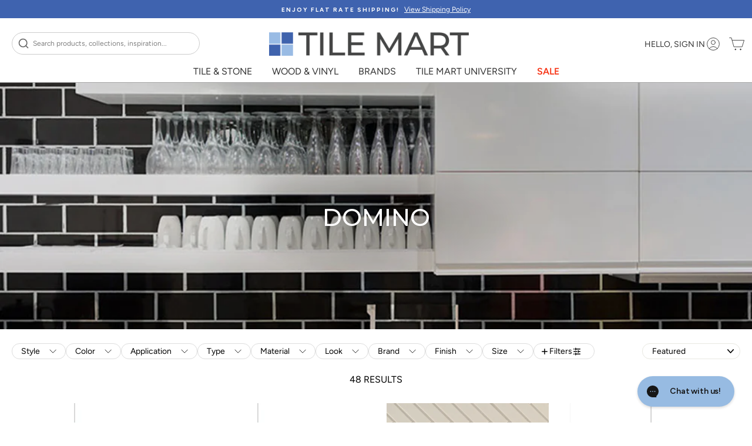

--- FILE ---
content_type: text/html; charset=utf-8
request_url: https://tilemart.com/collections/7-series-domino
body_size: 82097
content:
<!doctype html>
<html class="no-js " lang="en" dir="ltr">
  <head>
    <meta charset="utf-8">
    <meta name="viewport" content="width=device-width,initial-scale=1"><link rel="preload" as="image" href="//tilemart.com/cdn/shop/collections/domino-room-11.jpg?format=webp&v=1741989489&width=1200" fetchpriority="high"><meta name="google-site-verification" content="0-pyfVeJr8uBGVRm9YOV4mTuQBNJIdXCgoUGDvDZV00" /><script>
// Defer GTM, Clarity, and UserWay until after page load
(function() {
  function loadThirdPartyScripts() {
    // Google Tag Manager
    (function(w,d,s,l,i){w[l]=w[l]||[];w[l].push({'gtm.start':
    new Date().getTime(),event:'gtm.js'});var f=d.getElementsByTagName(s)[0],
    j=d.createElement(s),dl=l!='dataLayer'?'&l='+l:'';j.async=true;j.src=
    'https://www.googletagmanager.com/gtm.js?id='+i+dl;f.parentNode.insertBefore(j,f);
    })(window,document,'script','dataLayer','GTM-TF67LDH');
    
    // Microsoft Clarity
    (function(c,l,a,r,i,t,y){
        c[a]=c[a]||function(){(c[a].q=c[a].q||[]).push(arguments)};
        t=l.createElement(r);t.async=1;t.src="https://www.clarity.ms/tag/"+i;
        y=l.getElementsByTagName(r)[0];y.parentNode.insertBefore(t,y);
    })(window, document, "clarity", "script", "td980wc3uc");
  }
  
  // UserWay Accessibility - defer initialization
  document.addEventListener('userway:init_completed', function (event) {
    var instance = event.detail.userWayInstance
    instance.iconVisibilityOff()
    window.userWayInstance = instance;
    window.openAccessibilityMenu = function() {
      instance.widgetOpen()
    }
  });
  
  // Load third-party scripts after page is interactive
  if (document.readyState === 'loading') {
    document.addEventListener('DOMContentLoaded', function() {
      if ('requestIdleCallback' in window) {
        requestIdleCallback(loadThirdPartyScripts, { timeout: 2000 });
      } else {
        setTimeout(loadThirdPartyScripts, 2000);
      }
    });
  } else {
    if ('requestIdleCallback' in window) {
      requestIdleCallback(loadThirdPartyScripts, { timeout: 2000 });
    } else {
      setTimeout(loadThirdPartyScripts, 2000);
    }
  }
})();
</script>
    
    <meta http-equiv="X-UA-Compatible" content="IE=edge,chrome=1">
    <meta name="theme-color" content="#111111"><link rel="canonical" href="https://tilemart.com/collections/7-series-domino"><link rel="preload" as="image" href="https://cdn.shopify.com/s/files/1/0552/6411/6806/files/TM_logo_1200_800x_937a5b4d-aab9-4729-a140-87eb07b833e5.webp" fetchpriority="low"><link rel="dns-prefetch" href="https://cdn.shopify.com">
    <link rel="dns-prefetch" href="https://fonts.googleapis.com">
    <link rel="dns-prefetch" href="https://fonts.gstatic.com">
    <link rel="dns-prefetch" href="https://productreviews.shopifycdn.com">
    <link rel="dns-prefetch" href="https://ajax.googleapis.com">
    <link rel="dns-prefetch" href="https://maps.googleapis.com">
    <link rel="dns-prefetch" href="https://maps.gstatic.com">
    <link rel="dns-prefetch" href="https://www.googletagmanager.com">
    <link rel="dns-prefetch" href="https://www.clarity.ms"><link rel="preconnect" href="https://cdn.shopify.com" crossorigin>
    <link rel="preconnect" href="https://fonts.googleapis.com">
    <link rel="preconnect" href="https://fonts.gstatic.com" crossorigin>
    <meta name="p:domain_verify" content="131fe8df130d07b268c75b1c2cae3981"/><link rel="preload" as="style" href="//tilemart.com/cdn/shop/t/106/assets/splide.css?v=44329677166622589231722636160">
    <link rel="stylesheet" href="//tilemart.com/cdn/shop/t/106/assets/splide.css?v=44329677166622589231722636160" media="print" onload="this.media='all'">
    <noscript><link rel="stylesheet" href="//tilemart.com/cdn/shop/t/106/assets/splide.css?v=44329677166622589231722636160"></noscript><script src="//tilemart.com/cdn/shop/t/106/assets/splide.js?v=52468681314030590441733858010" defer></script>
    <script src="//tilemart.com/cdn/shop/t/106/assets/splide-extension-grid.js?v=40604370097585591771733858010" defer></script>
    <script src="//tilemart.com/cdn/shop/t/106/assets/spotlight.js?v=116000403500261654891722636161" defer></script>
    
    <script>
    // Global helper to wait for Splide to be available (for scripts that need it immediately)
    (function() {
      window.splideQueue = window.splideQueue || [];
      window.waitForSplide = function(callback) {
        if (typeof Splide !== 'undefined') {
          callback();
        } else {
          window.splideQueue.push(callback);
        }
      };
      
      window.processSplideQueue = function() {
        if (typeof Splide !== 'undefined' && window.splideQueue && window.splideQueue.length > 0) {
          while (window.splideQueue.length > 0) {
            var callback = window.splideQueue.shift();
            try {
              callback();
            } catch(e) {
              console.error('Splide initialization error:', e);
            }
          }
        }
      };
      
      // Process queue when Splide becomes available
      function checkSplide() {
        if (typeof Splide !== 'undefined') {
          window.processSplideQueue();
        } else {
          // Check again after a short delay
          setTimeout(checkSplide, 50);
        }
      }
      
      // Start checking after DOMContentLoaded (when defer scripts should be loaded)
      if (document.readyState === 'loading') {
        document.addEventListener('DOMContentLoaded', function() {
          setTimeout(checkSplide, 100);
        });
      } else {
        setTimeout(checkSplide, 100);
      }
    })();
    </script>

    <link rel="icon" type="image/png" href="//tilemart.com/cdn/shop/files/favicon-96x96.png?v=11319769976163353213" sizes="96x96" />
    <link rel="icon" type="image/svg+xml" href="//tilemart.com/cdn/shop/files/favicon.svg?v=5163351797098253397" />
    <link rel="shortcut icon" href="https://tilemart.com/cdn/shop/files/favicon.ico" />
    <link rel="apple-touch-icon" sizes="180x180" href="//tilemart.com/cdn/shop/files/apple-touch-icon.png?v=13504354003530563189" />
    <meta name="apple-mobile-web-app-title" content="Tile Mart" />
    <link rel="manifest" href="//tilemart.com/cdn/shop/files/site.webmanifest?v=6559268117432379564" />
    <meta name="msvalidate.01" content="08B6C661835810FE5F2663F09E437825" /><title>
  
    Domino | Tilemart
  
</title>
<meta name="robots" content="index,follow" >
    
    <meta name="description" content="Explore the Domino tile collection at Tile Mart for classic, bold designs. Browse our selection of tiles and create a striking look in your home today!
"><link rel="preload" as="style" href="https://fonts.googleapis.com/css2?family=Montserrat:wght@400;500;600;700&family=Figtree:wght@400;500;700&display=swap">
<link href="https://fonts.googleapis.com/css2?family=Montserrat:wght@400;500;600;700&family=Figtree:wght@400;500;700&display=swap" rel="stylesheet" media="print" onload="this.media='all'">
<noscript>
  <link href="https://fonts.googleapis.com/css2?family=Montserrat:wght@400;500;600;700&family=Figtree:wght@400;500;700&display=swap" rel="stylesheet">
</noscript><meta property="og:site_name" content="Tilemart">
<meta property="og:url" content="https://tilemart.com/collections/7-series-domino">
<meta property="og:title" content="Explore Domino Tile Collection">
<meta property="og:type" content="website">
<meta property="og:description" content="Explore the Domino tile collection at Tile Mart for classic, bold designs. Browse our selection of tiles and create a striking look in your home..."><meta property="og:image" content="http://tilemart.com/cdn/shop/collections/domino-room-11.jpg?v=1741989489">
  <meta property="og:image:secure_url" content="https://tilemart.com/cdn/shop/collections/domino-room-11.jpg?v=1741989489">
  <meta property="og:image:width" content="1000">
  <meta property="og:image:height" content="1000"><meta name="twitter:site" content="@TileMart_">
<meta name="twitter:card" content="summary_large_image">
<meta name="twitter:title" content="Explore Domino Tile Collection">
<meta name="twitter:description" content="Explore the Domino tile collection at Tile Mart for classic, bold designs. Browse our selection of tiles and create a striking look in your home...">
<style data-shopify>@font-face {
  font-family: Montserrat;
  font-weight: 400;
  font-style: normal;
  font-display: swap;
  src: url("//tilemart.com/cdn/fonts/montserrat/montserrat_n4.81949fa0ac9fd2021e16436151e8eaa539321637.woff2") format("woff2"),
       url("//tilemart.com/cdn/fonts/montserrat/montserrat_n4.a6c632ca7b62da89c3594789ba828388aac693fe.woff") format("woff");
}

  @font-face {
  font-family: Figtree;
  font-weight: 400;
  font-style: normal;
  font-display: swap;
  src: url("//tilemart.com/cdn/fonts/figtree/figtree_n4.3c0838aba1701047e60be6a99a1b0a40ce9b8419.woff2") format("woff2"),
       url("//tilemart.com/cdn/fonts/figtree/figtree_n4.c0575d1db21fc3821f17fd6617d3dee552312137.woff") format("woff");
}


  @font-face {
  font-family: Figtree;
  font-weight: 600;
  font-style: normal;
  font-display: swap;
  src: url("//tilemart.com/cdn/fonts/figtree/figtree_n6.9d1ea52bb49a0a86cfd1b0383d00f83d3fcc14de.woff2") format("woff2"),
       url("//tilemart.com/cdn/fonts/figtree/figtree_n6.f0fcdea525a0e47b2ae4ab645832a8e8a96d31d3.woff") format("woff");
}

  @font-face {
  font-family: Figtree;
  font-weight: 400;
  font-style: italic;
  font-display: swap;
  src: url("//tilemart.com/cdn/fonts/figtree/figtree_i4.89f7a4275c064845c304a4cf8a4a586060656db2.woff2") format("woff2"),
       url("//tilemart.com/cdn/fonts/figtree/figtree_i4.6f955aaaafc55a22ffc1f32ecf3756859a5ad3e2.woff") format("woff");
}

  @font-face {
  font-family: Figtree;
  font-weight: 600;
  font-style: italic;
  font-display: swap;
  src: url("//tilemart.com/cdn/fonts/figtree/figtree_i6.702baae75738b446cfbed6ac0d60cab7b21e61ba.woff2") format("woff2"),
       url("//tilemart.com/cdn/fonts/figtree/figtree_i6.6b8dc40d16c9905d29525156e284509f871ce8f9.woff") format("woff");
}

</style><link rel="preload" as="style" href="//tilemart.com/cdn/shop/t/106/assets/theme.css?v=183788874072269953861763146782">
    <link href="//tilemart.com/cdn/shop/t/106/assets/theme.css?v=183788874072269953861763146782" rel="stylesheet" type="text/css" media="all" />
<link rel="preload" as="style" href="//tilemart.com/cdn/shop/t/106/assets/custom.css?v=182466057563824354631767727647">
    <link rel="stylesheet" href="//tilemart.com/cdn/shop/t/106/assets/custom.css?v=182466057563824354631767727647" media="print" onload="this.media='all'">
    <noscript><link rel="stylesheet" href="//tilemart.com/cdn/shop/t/106/assets/custom.css?v=182466057563824354631767727647"></noscript>
    <link rel="preload" as="style" href="//tilemart.com/cdn/shop/t/106/assets/custom-styles.css?v=64039796735751138591756920256">
    <link rel="stylesheet" href="//tilemart.com/cdn/shop/t/106/assets/custom-styles.css?v=64039796735751138591756920256" media="print" onload="this.media='all'">
    <noscript><link rel="stylesheet" href="//tilemart.com/cdn/shop/t/106/assets/custom-styles.css?v=64039796735751138591756920256"></noscript><style data-shopify>:root {
    --typeHeaderPrimary: Montserrat;
    --typeHeaderFallback: sans-serif;
    --typeHeaderSize: 28px;
    --typeHeaderWeight: 400;
    --typeHeaderLineHeight: 1;
    --typeHeaderSpacing: 0.0em;

    --typeBasePrimary:Figtree;
    --typeBaseFallback:sans-serif;
    --typeBaseSize: 16px;
    --typeBaseWeight: 400;
    --typeBaseSpacing: 0.0em;
    --typeBaseLineHeight: 1.4;
    --typeBaselineHeightMinus01: 1.3;

    --typeCollectionTitle: 20px;

    --iconWeight: 2px;
    --iconLinecaps: miter;

    
        --buttonRadius: 0;
    

    --colorGridOverlayOpacity: 0.1;
    }

    .placeholder-content {
    background-image: linear-gradient(100deg, #ffffff 40%, #f7f7f7 63%, #ffffff 79%);
    }</style><script>
      document.documentElement.className = document.documentElement.className.replace('no-js', 'js');

      window.theme = window.theme || {};
      theme.routes = {
        home: "/",
        cart: "/cart.js",
        cartPage: "/cart",
        cartAdd: "/cart/add.js",
        cartChange: "/cart/change.js",
        search: "/search",
        predictiveSearch: "/search/suggest"
      };
      theme.strings = {
        soldOut: "Sold Out",
        unavailable: "Unavailable",
        inStockLabel: "In stock, ready to ship",
        oneStockLabel: "Low stock - [count] item left",
        otherStockLabel: "Low stock - [count] items left",
        willNotShipUntil: "Ready to ship [date]",
        willBeInStockAfter: "Back in stock [date]",
        waitingForStock: "Inventory on the way",
        savePrice: "Save [saved_amount]",
        cartEmpty: "Your cart is currently empty.",
        cartTermsConfirmation: "You must agree with the terms and conditions of sales to check out",
        searchCollections: "Collections",
        searchPages: "Pages",
        searchArticles: "Articles",
        productFrom: "from ",
        maxQuantity: "You can only have [quantity] of [title] in your cart."
      };
      theme.settings = {
        cartType: "drawer",
        isCustomerTemplate: false,
        moneyFormat: "${{amount}}",
        saveType: "dollar",
        productImageSize: "square",
        productImageCover: true,
        predictiveSearch: true,
        predictiveSearchType: null,
        predictiveSearchVendor: false,
        predictiveSearchPrice: false,
        quickView: true,
        themeName: 'Impulse',
        themeVersion: "7.4.0"
      };

      window.findNewsletter = function() {
        console.log('Newsletter function called');
        const newsletter = document.querySelector('.footer__item-padding #newsletter-footer');
        console.log('Newsletter element found:', newsletter);
        
        if (!newsletter) {
          console.log('Newsletter section not found. Make sure you have #newsletter-footer within .footer__item-padding');
          return;
        }

        const parentElement = newsletter.closest('.footer__item-padding');
        if (!parentElement) {
          console.log('Parent footer__item-padding not found');
          return;
        }

        // Scroll to bottom of page using body height
        window.scrollTo({
          top: Math.max(
            document.body.scrollHeight,
            document.documentElement.scrollHeight,
            document.body.offsetHeight,
            document.documentElement.offsetHeight
          ),
          behavior: 'smooth'
        });
        
        // Highlight and focus after scroll
        setTimeout(() => {
          parentElement.style.transition = 'background-color 0.5s';
          parentElement.style.backgroundColor = '#ffeb3b40';
          
          // Find and focus the email input
          const emailInput = newsletter.querySelector('input[type="email"]');
          if (emailInput) {
            emailInput.focus();
          }
          
          setTimeout(() => {
            parentElement.style.backgroundColor = 'transparent';
          }, 1500);
        }, 500);
      };
    </script>

    <script>window.performance && window.performance.mark && window.performance.mark('shopify.content_for_header.start');</script><meta name="google-site-verification" content="U6rGv_kqshZ0f--Sagq-LGfH_vbKo343YkEJfHcExa4">
<meta name="facebook-domain-verification" content="l2kj1tl3d43ttly3mveo8j2tii0rjd">
<meta id="shopify-digital-wallet" name="shopify-digital-wallet" content="/55264116806/digital_wallets/dialog">
<meta name="shopify-checkout-api-token" content="6f5b2f7324c8524096c716c410ef6b5a">
<link rel="alternate" type="application/atom+xml" title="Feed" href="/collections/7-series-domino.atom" />
<link rel="alternate" type="application/json+oembed" href="https://tilemart.com/collections/7-series-domino.oembed">
<script async="async" src="/checkouts/internal/preloads.js?locale=en-US"></script>
<link rel="preconnect" href="https://shop.app" crossorigin="anonymous">
<script async="async" src="https://shop.app/checkouts/internal/preloads.js?locale=en-US&shop_id=55264116806" crossorigin="anonymous"></script>
<script id="apple-pay-shop-capabilities" type="application/json">{"shopId":55264116806,"countryCode":"US","currencyCode":"USD","merchantCapabilities":["supports3DS"],"merchantId":"gid:\/\/shopify\/Shop\/55264116806","merchantName":"Tilemart","requiredBillingContactFields":["postalAddress","email","phone"],"requiredShippingContactFields":["postalAddress","email","phone"],"shippingType":"shipping","supportedNetworks":["visa","masterCard","amex","discover","elo","jcb"],"total":{"type":"pending","label":"Tilemart","amount":"1.00"},"shopifyPaymentsEnabled":true,"supportsSubscriptions":true}</script>
<script id="shopify-features" type="application/json">{"accessToken":"6f5b2f7324c8524096c716c410ef6b5a","betas":["rich-media-storefront-analytics"],"domain":"tilemart.com","predictiveSearch":true,"shopId":55264116806,"locale":"en"}</script>
<script>var Shopify = Shopify || {};
Shopify.shop = "mytilemart.myshopify.com";
Shopify.locale = "en";
Shopify.currency = {"active":"USD","rate":"1.0"};
Shopify.country = "US";
Shopify.theme = {"name":"tilemart\/main","id":130985066566,"schema_name":"Impulse","schema_version":"7.4.0","theme_store_id":null,"role":"main"};
Shopify.theme.handle = "null";
Shopify.theme.style = {"id":null,"handle":null};
Shopify.cdnHost = "tilemart.com/cdn";
Shopify.routes = Shopify.routes || {};
Shopify.routes.root = "/";</script>
<script type="module">!function(o){(o.Shopify=o.Shopify||{}).modules=!0}(window);</script>
<script>!function(o){function n(){var o=[];function n(){o.push(Array.prototype.slice.apply(arguments))}return n.q=o,n}var t=o.Shopify=o.Shopify||{};t.loadFeatures=n(),t.autoloadFeatures=n()}(window);</script>
<script>
  window.ShopifyPay = window.ShopifyPay || {};
  window.ShopifyPay.apiHost = "shop.app\/pay";
  window.ShopifyPay.redirectState = null;
</script>
<script id="shop-js-analytics" type="application/json">{"pageType":"collection"}</script>
<script defer="defer" async type="module" src="//tilemart.com/cdn/shopifycloud/shop-js/modules/v2/client.init-shop-cart-sync_BT-GjEfc.en.esm.js"></script>
<script defer="defer" async type="module" src="//tilemart.com/cdn/shopifycloud/shop-js/modules/v2/chunk.common_D58fp_Oc.esm.js"></script>
<script defer="defer" async type="module" src="//tilemart.com/cdn/shopifycloud/shop-js/modules/v2/chunk.modal_xMitdFEc.esm.js"></script>
<script type="module">
  await import("//tilemart.com/cdn/shopifycloud/shop-js/modules/v2/client.init-shop-cart-sync_BT-GjEfc.en.esm.js");
await import("//tilemart.com/cdn/shopifycloud/shop-js/modules/v2/chunk.common_D58fp_Oc.esm.js");
await import("//tilemart.com/cdn/shopifycloud/shop-js/modules/v2/chunk.modal_xMitdFEc.esm.js");

  window.Shopify.SignInWithShop?.initShopCartSync?.({"fedCMEnabled":true,"windoidEnabled":true});

</script>
<script>
  window.Shopify = window.Shopify || {};
  if (!window.Shopify.featureAssets) window.Shopify.featureAssets = {};
  window.Shopify.featureAssets['shop-js'] = {"shop-cart-sync":["modules/v2/client.shop-cart-sync_DZOKe7Ll.en.esm.js","modules/v2/chunk.common_D58fp_Oc.esm.js","modules/v2/chunk.modal_xMitdFEc.esm.js"],"init-fed-cm":["modules/v2/client.init-fed-cm_B6oLuCjv.en.esm.js","modules/v2/chunk.common_D58fp_Oc.esm.js","modules/v2/chunk.modal_xMitdFEc.esm.js"],"shop-cash-offers":["modules/v2/client.shop-cash-offers_D2sdYoxE.en.esm.js","modules/v2/chunk.common_D58fp_Oc.esm.js","modules/v2/chunk.modal_xMitdFEc.esm.js"],"shop-login-button":["modules/v2/client.shop-login-button_QeVjl5Y3.en.esm.js","modules/v2/chunk.common_D58fp_Oc.esm.js","modules/v2/chunk.modal_xMitdFEc.esm.js"],"pay-button":["modules/v2/client.pay-button_DXTOsIq6.en.esm.js","modules/v2/chunk.common_D58fp_Oc.esm.js","modules/v2/chunk.modal_xMitdFEc.esm.js"],"shop-button":["modules/v2/client.shop-button_DQZHx9pm.en.esm.js","modules/v2/chunk.common_D58fp_Oc.esm.js","modules/v2/chunk.modal_xMitdFEc.esm.js"],"avatar":["modules/v2/client.avatar_BTnouDA3.en.esm.js"],"init-windoid":["modules/v2/client.init-windoid_CR1B-cfM.en.esm.js","modules/v2/chunk.common_D58fp_Oc.esm.js","modules/v2/chunk.modal_xMitdFEc.esm.js"],"init-shop-for-new-customer-accounts":["modules/v2/client.init-shop-for-new-customer-accounts_C_vY_xzh.en.esm.js","modules/v2/client.shop-login-button_QeVjl5Y3.en.esm.js","modules/v2/chunk.common_D58fp_Oc.esm.js","modules/v2/chunk.modal_xMitdFEc.esm.js"],"init-shop-email-lookup-coordinator":["modules/v2/client.init-shop-email-lookup-coordinator_BI7n9ZSv.en.esm.js","modules/v2/chunk.common_D58fp_Oc.esm.js","modules/v2/chunk.modal_xMitdFEc.esm.js"],"init-shop-cart-sync":["modules/v2/client.init-shop-cart-sync_BT-GjEfc.en.esm.js","modules/v2/chunk.common_D58fp_Oc.esm.js","modules/v2/chunk.modal_xMitdFEc.esm.js"],"shop-toast-manager":["modules/v2/client.shop-toast-manager_DiYdP3xc.en.esm.js","modules/v2/chunk.common_D58fp_Oc.esm.js","modules/v2/chunk.modal_xMitdFEc.esm.js"],"init-customer-accounts":["modules/v2/client.init-customer-accounts_D9ZNqS-Q.en.esm.js","modules/v2/client.shop-login-button_QeVjl5Y3.en.esm.js","modules/v2/chunk.common_D58fp_Oc.esm.js","modules/v2/chunk.modal_xMitdFEc.esm.js"],"init-customer-accounts-sign-up":["modules/v2/client.init-customer-accounts-sign-up_iGw4briv.en.esm.js","modules/v2/client.shop-login-button_QeVjl5Y3.en.esm.js","modules/v2/chunk.common_D58fp_Oc.esm.js","modules/v2/chunk.modal_xMitdFEc.esm.js"],"shop-follow-button":["modules/v2/client.shop-follow-button_CqMgW2wH.en.esm.js","modules/v2/chunk.common_D58fp_Oc.esm.js","modules/v2/chunk.modal_xMitdFEc.esm.js"],"checkout-modal":["modules/v2/client.checkout-modal_xHeaAweL.en.esm.js","modules/v2/chunk.common_D58fp_Oc.esm.js","modules/v2/chunk.modal_xMitdFEc.esm.js"],"shop-login":["modules/v2/client.shop-login_D91U-Q7h.en.esm.js","modules/v2/chunk.common_D58fp_Oc.esm.js","modules/v2/chunk.modal_xMitdFEc.esm.js"],"lead-capture":["modules/v2/client.lead-capture_BJmE1dJe.en.esm.js","modules/v2/chunk.common_D58fp_Oc.esm.js","modules/v2/chunk.modal_xMitdFEc.esm.js"],"payment-terms":["modules/v2/client.payment-terms_Ci9AEqFq.en.esm.js","modules/v2/chunk.common_D58fp_Oc.esm.js","modules/v2/chunk.modal_xMitdFEc.esm.js"]};
</script>
<script>(function() {
  var isLoaded = false;
  function asyncLoad() {
    if (isLoaded) return;
    isLoaded = true;
    var urls = ["https:\/\/scripttags.jst.ai\/shopify_justuno_55264116806_63a8e490-71e0-11ee-8a39-fb82711b75e8.js?shop=mytilemart.myshopify.com","https:\/\/pixee.gropulse.com\/js\/active.js?shop=mytilemart.myshopify.com","https:\/\/d1639lhkj5l89m.cloudfront.net\/js\/storefront\/uppromote.js?shop=mytilemart.myshopify.com"];
    for (var i = 0; i < urls.length; i++) {
      var s = document.createElement('script');
      s.type = 'text/javascript';
      s.async = true;
      s.src = urls[i];
      var x = document.getElementsByTagName('script')[0];
      x.parentNode.insertBefore(s, x);
    }
  };
  if(window.attachEvent) {
    window.attachEvent('onload', asyncLoad);
  } else {
    window.addEventListener('load', asyncLoad, false);
  }
})();</script>
<script id="__st">var __st={"a":55264116806,"offset":-28800,"reqid":"acee9476-3ae5-4a98-b166-281c7d4ba0f7-1769121251","pageurl":"tilemart.com\/collections\/7-series-domino","u":"cc8bff91014b","p":"collection","rtyp":"collection","rid":270391738438};</script>
<script>window.ShopifyPaypalV4VisibilityTracking = true;</script>
<script id="captcha-bootstrap">!function(){'use strict';const t='contact',e='account',n='new_comment',o=[[t,t],['blogs',n],['comments',n],[t,'customer']],c=[[e,'customer_login'],[e,'guest_login'],[e,'recover_customer_password'],[e,'create_customer']],r=t=>t.map((([t,e])=>`form[action*='/${t}']:not([data-nocaptcha='true']) input[name='form_type'][value='${e}']`)).join(','),a=t=>()=>t?[...document.querySelectorAll(t)].map((t=>t.form)):[];function s(){const t=[...o],e=r(t);return a(e)}const i='password',u='form_key',d=['recaptcha-v3-token','g-recaptcha-response','h-captcha-response',i],f=()=>{try{return window.sessionStorage}catch{return}},m='__shopify_v',_=t=>t.elements[u];function p(t,e,n=!1){try{const o=window.sessionStorage,c=JSON.parse(o.getItem(e)),{data:r}=function(t){const{data:e,action:n}=t;return t[m]||n?{data:e,action:n}:{data:t,action:n}}(c);for(const[e,n]of Object.entries(r))t.elements[e]&&(t.elements[e].value=n);n&&o.removeItem(e)}catch(o){console.error('form repopulation failed',{error:o})}}const l='form_type',E='cptcha';function T(t){t.dataset[E]=!0}const w=window,h=w.document,L='Shopify',v='ce_forms',y='captcha';let A=!1;((t,e)=>{const n=(g='f06e6c50-85a8-45c8-87d0-21a2b65856fe',I='https://cdn.shopify.com/shopifycloud/storefront-forms-hcaptcha/ce_storefront_forms_captcha_hcaptcha.v1.5.2.iife.js',D={infoText:'Protected by hCaptcha',privacyText:'Privacy',termsText:'Terms'},(t,e,n)=>{const o=w[L][v],c=o.bindForm;if(c)return c(t,g,e,D).then(n);var r;o.q.push([[t,g,e,D],n]),r=I,A||(h.body.append(Object.assign(h.createElement('script'),{id:'captcha-provider',async:!0,src:r})),A=!0)});var g,I,D;w[L]=w[L]||{},w[L][v]=w[L][v]||{},w[L][v].q=[],w[L][y]=w[L][y]||{},w[L][y].protect=function(t,e){n(t,void 0,e),T(t)},Object.freeze(w[L][y]),function(t,e,n,w,h,L){const[v,y,A,g]=function(t,e,n){const i=e?o:[],u=t?c:[],d=[...i,...u],f=r(d),m=r(i),_=r(d.filter((([t,e])=>n.includes(e))));return[a(f),a(m),a(_),s()]}(w,h,L),I=t=>{const e=t.target;return e instanceof HTMLFormElement?e:e&&e.form},D=t=>v().includes(t);t.addEventListener('submit',(t=>{const e=I(t);if(!e)return;const n=D(e)&&!e.dataset.hcaptchaBound&&!e.dataset.recaptchaBound,o=_(e),c=g().includes(e)&&(!o||!o.value);(n||c)&&t.preventDefault(),c&&!n&&(function(t){try{if(!f())return;!function(t){const e=f();if(!e)return;const n=_(t);if(!n)return;const o=n.value;o&&e.removeItem(o)}(t);const e=Array.from(Array(32),(()=>Math.random().toString(36)[2])).join('');!function(t,e){_(t)||t.append(Object.assign(document.createElement('input'),{type:'hidden',name:u})),t.elements[u].value=e}(t,e),function(t,e){const n=f();if(!n)return;const o=[...t.querySelectorAll(`input[type='${i}']`)].map((({name:t})=>t)),c=[...d,...o],r={};for(const[a,s]of new FormData(t).entries())c.includes(a)||(r[a]=s);n.setItem(e,JSON.stringify({[m]:1,action:t.action,data:r}))}(t,e)}catch(e){console.error('failed to persist form',e)}}(e),e.submit())}));const S=(t,e)=>{t&&!t.dataset[E]&&(n(t,e.some((e=>e===t))),T(t))};for(const o of['focusin','change'])t.addEventListener(o,(t=>{const e=I(t);D(e)&&S(e,y())}));const B=e.get('form_key'),M=e.get(l),P=B&&M;t.addEventListener('DOMContentLoaded',(()=>{const t=y();if(P)for(const e of t)e.elements[l].value===M&&p(e,B);[...new Set([...A(),...v().filter((t=>'true'===t.dataset.shopifyCaptcha))])].forEach((e=>S(e,t)))}))}(h,new URLSearchParams(w.location.search),n,t,e,['guest_login'])})(!0,!0)}();</script>
<script integrity="sha256-4kQ18oKyAcykRKYeNunJcIwy7WH5gtpwJnB7kiuLZ1E=" data-source-attribution="shopify.loadfeatures" defer="defer" src="//tilemart.com/cdn/shopifycloud/storefront/assets/storefront/load_feature-a0a9edcb.js" crossorigin="anonymous"></script>
<script crossorigin="anonymous" defer="defer" src="//tilemart.com/cdn/shopifycloud/storefront/assets/shopify_pay/storefront-65b4c6d7.js?v=20250812"></script>
<script data-source-attribution="shopify.dynamic_checkout.dynamic.init">var Shopify=Shopify||{};Shopify.PaymentButton=Shopify.PaymentButton||{isStorefrontPortableWallets:!0,init:function(){window.Shopify.PaymentButton.init=function(){};var t=document.createElement("script");t.src="https://tilemart.com/cdn/shopifycloud/portable-wallets/latest/portable-wallets.en.js",t.type="module",document.head.appendChild(t)}};
</script>
<script data-source-attribution="shopify.dynamic_checkout.buyer_consent">
  function portableWalletsHideBuyerConsent(e){var t=document.getElementById("shopify-buyer-consent"),n=document.getElementById("shopify-subscription-policy-button");t&&n&&(t.classList.add("hidden"),t.setAttribute("aria-hidden","true"),n.removeEventListener("click",e))}function portableWalletsShowBuyerConsent(e){var t=document.getElementById("shopify-buyer-consent"),n=document.getElementById("shopify-subscription-policy-button");t&&n&&(t.classList.remove("hidden"),t.removeAttribute("aria-hidden"),n.addEventListener("click",e))}window.Shopify?.PaymentButton&&(window.Shopify.PaymentButton.hideBuyerConsent=portableWalletsHideBuyerConsent,window.Shopify.PaymentButton.showBuyerConsent=portableWalletsShowBuyerConsent);
</script>
<script data-source-attribution="shopify.dynamic_checkout.cart.bootstrap">document.addEventListener("DOMContentLoaded",(function(){function t(){return document.querySelector("shopify-accelerated-checkout-cart, shopify-accelerated-checkout")}if(t())Shopify.PaymentButton.init();else{new MutationObserver((function(e,n){t()&&(Shopify.PaymentButton.init(),n.disconnect())})).observe(document.body,{childList:!0,subtree:!0})}}));
</script>
<link id="shopify-accelerated-checkout-styles" rel="stylesheet" media="screen" href="https://tilemart.com/cdn/shopifycloud/portable-wallets/latest/accelerated-checkout-backwards-compat.css" crossorigin="anonymous">
<style id="shopify-accelerated-checkout-cart">
        #shopify-buyer-consent {
  margin-top: 1em;
  display: inline-block;
  width: 100%;
}

#shopify-buyer-consent.hidden {
  display: none;
}

#shopify-subscription-policy-button {
  background: none;
  border: none;
  padding: 0;
  text-decoration: underline;
  font-size: inherit;
  cursor: pointer;
}

#shopify-subscription-policy-button::before {
  box-shadow: none;
}

      </style>

<script>window.performance && window.performance.mark && window.performance.mark('shopify.content_for_header.end');</script>
<script src="//tilemart.com/cdn/shop/t/106/assets/vendor-scripts-v11.js" defer></script><script src="//tilemart.com/cdn/shop/t/106/assets/theme.js?v=47553962984798622901758920509" defer></script><script>
      window.sampleMax = 5;
    </script>

  <!-- BEGIN app block: shopify://apps/crazy-egg/blocks/app-embed/7ea73823-6ad9-4252-a63e-088397d54aed -->
  <script async src="https://script.crazyegg.com/pages/scripts/0117/3230.js"></script>



<!-- END app block --><!-- BEGIN app block: shopify://apps/userway-website-accessibility/blocks/uw-widget-extension/bc2d8a34-1a37-451b-ab1a-271bc4e9daa7 -->




<script type="text/javascript" async="" src="https://cdn.userway.org/widget.js?account=Jb6TCYDDvC&amp;platfAppInstalledSiteId=2480233&amp;shop=tilemart.com"></script>

<!-- END app block --><!-- BEGIN app block: shopify://apps/gorgias-live-chat-helpdesk/blocks/gorgias/a66db725-7b96-4e3f-916e-6c8e6f87aaaa -->
<script defer data-gorgias-loader-chat src="https://config.gorgias.chat/bundle-loader/shopify/mytilemart.myshopify.com"></script>


<script defer data-gorgias-loader-convert  src="https://content.9gtb.com/loader.js"></script>


<script defer data-gorgias-loader-mailto-replace  src="https://config.gorgias.help/api/contact-forms/replace-mailto-script.js?shopName=mytilemart"></script>


<!-- END app block --><!-- BEGIN app block: shopify://apps/klaviyo-email-marketing-sms/blocks/klaviyo-onsite-embed/2632fe16-c075-4321-a88b-50b567f42507 -->












  <script async src="https://static.klaviyo.com/onsite/js/YgetLH/klaviyo.js?company_id=YgetLH"></script>
  <script>!function(){if(!window.klaviyo){window._klOnsite=window._klOnsite||[];try{window.klaviyo=new Proxy({},{get:function(n,i){return"push"===i?function(){var n;(n=window._klOnsite).push.apply(n,arguments)}:function(){for(var n=arguments.length,o=new Array(n),w=0;w<n;w++)o[w]=arguments[w];var t="function"==typeof o[o.length-1]?o.pop():void 0,e=new Promise((function(n){window._klOnsite.push([i].concat(o,[function(i){t&&t(i),n(i)}]))}));return e}}})}catch(n){window.klaviyo=window.klaviyo||[],window.klaviyo.push=function(){var n;(n=window._klOnsite).push.apply(n,arguments)}}}}();</script>

  




  <script>
    window.klaviyoReviewsProductDesignMode = false
  </script>







<!-- END app block --><!-- BEGIN app block: shopify://apps/judge-me-reviews/blocks/judgeme_core/61ccd3b1-a9f2-4160-9fe9-4fec8413e5d8 --><!-- Start of Judge.me Core -->






<link rel="dns-prefetch" href="https://cdnwidget.judge.me">
<link rel="dns-prefetch" href="https://cdn.judge.me">
<link rel="dns-prefetch" href="https://cdn1.judge.me">
<link rel="dns-prefetch" href="https://api.judge.me">

<script data-cfasync='false' class='jdgm-settings-script'>window.jdgmSettings={"pagination":5,"disable_web_reviews":false,"badge_no_review_text":"No reviews","badge_n_reviews_text":"{{ n }} review/reviews","badge_star_color":"#3F63AE","hide_badge_preview_if_no_reviews":true,"badge_hide_text":false,"enforce_center_preview_badge":false,"widget_title":"Customer Reviews","widget_open_form_text":"Write a review","widget_close_form_text":"Cancel review","widget_refresh_page_text":"Refresh page","widget_summary_text":"Based on {{ number_of_reviews }} review/reviews","widget_no_review_text":"Be the first to write a review","widget_name_field_text":"Display name","widget_verified_name_field_text":"Verified Name (public)","widget_name_placeholder_text":"Display name","widget_required_field_error_text":"This field is required.","widget_email_field_text":"Email address","widget_verified_email_field_text":"Verified Email (private, can not be edited)","widget_email_placeholder_text":"Your email address","widget_email_field_error_text":"Please enter a valid email address.","widget_rating_field_text":"Rating","widget_review_title_field_text":"Review Title","widget_review_title_placeholder_text":"Give your review a title","widget_review_body_field_text":"Review content","widget_review_body_placeholder_text":"Start writing here...","widget_pictures_field_text":"Picture/Video (optional)","widget_submit_review_text":"Submit Review","widget_submit_verified_review_text":"Submit Verified Review","widget_submit_success_msg_with_auto_publish":"Thank you! Please refresh the page in a few moments to see your review. You can remove or edit your review by logging into \u003ca href='https://judge.me/login' target='_blank' rel='nofollow noopener'\u003eJudge.me\u003c/a\u003e","widget_submit_success_msg_no_auto_publish":"Thank you! Your review will be published as soon as it is approved by the shop admin. You can remove or edit your review by logging into \u003ca href='https://judge.me/login' target='_blank' rel='nofollow noopener'\u003eJudge.me\u003c/a\u003e","widget_show_default_reviews_out_of_total_text":"Showing {{ n_reviews_shown }} out of {{ n_reviews }} reviews.","widget_show_all_link_text":"Show all","widget_show_less_link_text":"Show less","widget_author_said_text":"{{ reviewer_name }} said:","widget_days_text":"{{ n }} days ago","widget_weeks_text":"{{ n }} week/weeks ago","widget_months_text":"{{ n }} month/months ago","widget_years_text":"{{ n }} year/years ago","widget_yesterday_text":"Yesterday","widget_today_text":"Today","widget_replied_text":"\u003e\u003e {{ shop_name }} replied:","widget_read_more_text":"Read more","widget_reviewer_name_as_initial":"","widget_rating_filter_color":"#2B2B2B","widget_rating_filter_see_all_text":"See all reviews","widget_sorting_most_recent_text":"Most Recent","widget_sorting_highest_rating_text":"Highest Rating","widget_sorting_lowest_rating_text":"Lowest Rating","widget_sorting_with_pictures_text":"Only Pictures","widget_sorting_most_helpful_text":"Most Helpful","widget_open_question_form_text":"Ask a question","widget_reviews_subtab_text":"Reviews","widget_questions_subtab_text":"Questions","widget_question_label_text":"Question","widget_answer_label_text":"Answer","widget_question_placeholder_text":"Write your question here","widget_submit_question_text":"Submit Question","widget_question_submit_success_text":"Thank you for your question! We will notify you once it gets answered.","widget_star_color":"#3F63AE","verified_badge_text":"Verified","verified_badge_bg_color":"#3F63AE","verified_badge_text_color":"","verified_badge_placement":"left-of-reviewer-name","widget_review_max_height":"","widget_hide_border":true,"widget_social_share":false,"widget_thumb":false,"widget_review_location_show":false,"widget_location_format":"","all_reviews_include_out_of_store_products":true,"all_reviews_out_of_store_text":"(out of store)","all_reviews_pagination":100,"all_reviews_product_name_prefix_text":"about","enable_review_pictures":true,"enable_question_anwser":false,"widget_theme":"leex","review_date_format":"mm/dd/yyyy","default_sort_method":"most-recent","widget_product_reviews_subtab_text":"Product Reviews","widget_shop_reviews_subtab_text":"Shop Reviews","widget_other_products_reviews_text":"Reviews for other products","widget_store_reviews_subtab_text":"Store reviews","widget_no_store_reviews_text":"This store hasn't received any reviews yet","widget_web_restriction_product_reviews_text":"This product hasn't received any reviews yet","widget_no_items_text":"No items found","widget_show_more_text":"Show more","widget_write_a_store_review_text":"Write a Store Review","widget_other_languages_heading":"Reviews in Other Languages","widget_translate_review_text":"Translate review to {{ language }}","widget_translating_review_text":"Translating...","widget_show_original_translation_text":"Show original ({{ language }})","widget_translate_review_failed_text":"Review couldn't be translated.","widget_translate_review_retry_text":"Retry","widget_translate_review_try_again_later_text":"Try again later","show_product_url_for_grouped_product":false,"widget_sorting_pictures_first_text":"Pictures First","show_pictures_on_all_rev_page_mobile":false,"show_pictures_on_all_rev_page_desktop":false,"floating_tab_hide_mobile_install_preference":false,"floating_tab_button_name":"★ Reviews","floating_tab_title":"Let customers speak for us","floating_tab_button_color":"","floating_tab_button_background_color":"","floating_tab_url":"","floating_tab_url_enabled":false,"floating_tab_tab_style":"text","all_reviews_text_badge_text":"Customers rate us {{ shop.metafields.judgeme.all_reviews_rating | round: 1 }}/5 based on {{ shop.metafields.judgeme.all_reviews_count }} reviews.","all_reviews_text_badge_text_branded_style":"{{ shop.metafields.judgeme.all_reviews_rating | round: 1 }} out of 5 stars based on {{ shop.metafields.judgeme.all_reviews_count }} reviews","is_all_reviews_text_badge_a_link":false,"show_stars_for_all_reviews_text_badge":false,"all_reviews_text_badge_url":"","all_reviews_text_style":"branded","all_reviews_text_color_style":"judgeme_brand_color","all_reviews_text_color":"#108474","all_reviews_text_show_jm_brand":true,"featured_carousel_show_header":true,"featured_carousel_title":"Let customers speak for us","testimonials_carousel_title":"Customers are saying","videos_carousel_title":"Real customer stories","cards_carousel_title":"Customers are saying","featured_carousel_count_text":"from {{ n }} reviews","featured_carousel_add_link_to_all_reviews_page":false,"featured_carousel_url":"","featured_carousel_show_images":true,"featured_carousel_autoslide_interval":5,"featured_carousel_arrows_on_the_sides":true,"featured_carousel_height":250,"featured_carousel_width":80,"featured_carousel_image_size":0,"featured_carousel_image_height":250,"featured_carousel_arrow_color":"#eeeeee","verified_count_badge_style":"branded","verified_count_badge_orientation":"horizontal","verified_count_badge_color_style":"judgeme_brand_color","verified_count_badge_color":"#108474","is_verified_count_badge_a_link":false,"verified_count_badge_url":"","verified_count_badge_show_jm_brand":true,"widget_rating_preset_default":5,"widget_first_sub_tab":"product-reviews","widget_show_histogram":true,"widget_histogram_use_custom_color":true,"widget_pagination_use_custom_color":true,"widget_star_use_custom_color":true,"widget_verified_badge_use_custom_color":true,"widget_write_review_use_custom_color":false,"picture_reminder_submit_button":"Upload Pictures","enable_review_videos":false,"mute_video_by_default":false,"widget_sorting_videos_first_text":"Videos First","widget_review_pending_text":"Pending","featured_carousel_items_for_large_screen":3,"social_share_options_order":"Facebook,Twitter","remove_microdata_snippet":true,"disable_json_ld":false,"enable_json_ld_products":false,"preview_badge_show_question_text":false,"preview_badge_no_question_text":"No questions","preview_badge_n_question_text":"{{ number_of_questions }} question/questions","qa_badge_show_icon":false,"qa_badge_position":"same-row","remove_judgeme_branding":false,"widget_add_search_bar":false,"widget_search_bar_placeholder":"Search","widget_sorting_verified_only_text":"Verified only","featured_carousel_theme":"default","featured_carousel_show_rating":true,"featured_carousel_show_title":true,"featured_carousel_show_body":true,"featured_carousel_show_date":false,"featured_carousel_show_reviewer":true,"featured_carousel_show_product":false,"featured_carousel_header_background_color":"#108474","featured_carousel_header_text_color":"#ffffff","featured_carousel_name_product_separator":"reviewed","featured_carousel_full_star_background":"#108474","featured_carousel_empty_star_background":"#dadada","featured_carousel_vertical_theme_background":"#f9fafb","featured_carousel_verified_badge_enable":true,"featured_carousel_verified_badge_color":"#108474","featured_carousel_border_style":"round","featured_carousel_review_line_length_limit":3,"featured_carousel_more_reviews_button_text":"Read more reviews","featured_carousel_view_product_button_text":"View product","all_reviews_page_load_reviews_on":"scroll","all_reviews_page_load_more_text":"Load More Reviews","disable_fb_tab_reviews":false,"enable_ajax_cdn_cache":false,"widget_advanced_speed_features":5,"widget_public_name_text":"displayed publicly like","default_reviewer_name":"John Smith","default_reviewer_name_has_non_latin":true,"widget_reviewer_anonymous":"Anonymous","medals_widget_title":"Judge.me Review Medals","medals_widget_background_color":"#f9fafb","medals_widget_position":"footer_all_pages","medals_widget_border_color":"#f9fafb","medals_widget_verified_text_position":"left","medals_widget_use_monochromatic_version":false,"medals_widget_elements_color":"#108474","show_reviewer_avatar":true,"widget_invalid_yt_video_url_error_text":"Not a YouTube video URL","widget_max_length_field_error_text":"Please enter no more than {0} characters.","widget_show_country_flag":false,"widget_show_collected_via_shop_app":true,"widget_verified_by_shop_badge_style":"light","widget_verified_by_shop_text":"Verified by Shop","widget_show_photo_gallery":false,"widget_load_with_code_splitting":true,"widget_ugc_install_preference":false,"widget_ugc_title":"Made by us, Shared by you","widget_ugc_subtitle":"Tag us to see your picture featured in our page","widget_ugc_arrows_color":"#ffffff","widget_ugc_primary_button_text":"Buy Now","widget_ugc_primary_button_background_color":"#108474","widget_ugc_primary_button_text_color":"#ffffff","widget_ugc_primary_button_border_width":"0","widget_ugc_primary_button_border_style":"none","widget_ugc_primary_button_border_color":"#108474","widget_ugc_primary_button_border_radius":"25","widget_ugc_secondary_button_text":"Load More","widget_ugc_secondary_button_background_color":"#ffffff","widget_ugc_secondary_button_text_color":"#108474","widget_ugc_secondary_button_border_width":"2","widget_ugc_secondary_button_border_style":"solid","widget_ugc_secondary_button_border_color":"#108474","widget_ugc_secondary_button_border_radius":"25","widget_ugc_reviews_button_text":"View Reviews","widget_ugc_reviews_button_background_color":"#ffffff","widget_ugc_reviews_button_text_color":"#108474","widget_ugc_reviews_button_border_width":"2","widget_ugc_reviews_button_border_style":"solid","widget_ugc_reviews_button_border_color":"#108474","widget_ugc_reviews_button_border_radius":"25","widget_ugc_reviews_button_link_to":"judgeme-reviews-page","widget_ugc_show_post_date":true,"widget_ugc_max_width":"800","widget_rating_metafield_value_type":true,"widget_primary_color":"#3F63AE","widget_enable_secondary_color":false,"widget_secondary_color":"#edf5f5","widget_summary_average_rating_text":"{{ average_rating }} out of 5","widget_media_grid_title":"Customer photos \u0026 videos","widget_media_grid_see_more_text":"See more","widget_round_style":false,"widget_show_product_medals":true,"widget_verified_by_judgeme_text":"Verified by Judge.me","widget_show_store_medals":true,"widget_verified_by_judgeme_text_in_store_medals":"Verified by Judge.me","widget_media_field_exceed_quantity_message":"Sorry, we can only accept {{ max_media }} for one review.","widget_media_field_exceed_limit_message":"{{ file_name }} is too large, please select a {{ media_type }} less than {{ size_limit }}MB.","widget_review_submitted_text":"Review Submitted!","widget_question_submitted_text":"Question Submitted!","widget_close_form_text_question":"Cancel","widget_write_your_answer_here_text":"Write your answer here","widget_enabled_branded_link":true,"widget_show_collected_by_judgeme":true,"widget_reviewer_name_color":"","widget_write_review_text_color":"","widget_write_review_bg_color":"","widget_collected_by_judgeme_text":"collected by Judge.me","widget_pagination_type":"standard","widget_load_more_text":"Load More","widget_load_more_color":"#2B2B2B","widget_full_review_text":"Full Review","widget_read_more_reviews_text":"Read More Reviews","widget_read_questions_text":"Read Questions","widget_questions_and_answers_text":"Questions \u0026 Answers","widget_verified_by_text":"Verified by","widget_verified_text":"Verified","widget_number_of_reviews_text":"{{ number_of_reviews }} reviews","widget_back_button_text":"Back","widget_next_button_text":"Next","widget_custom_forms_filter_button":"Filters","custom_forms_style":"horizontal","widget_show_review_information":false,"how_reviews_are_collected":"How reviews are collected?","widget_show_review_keywords":false,"widget_gdpr_statement":"How we use your data: We'll only contact you about the review you left, and only if necessary. By submitting your review, you agree to Judge.me's \u003ca href='https://judge.me/terms' target='_blank' rel='nofollow noopener'\u003eterms\u003c/a\u003e, \u003ca href='https://judge.me/privacy' target='_blank' rel='nofollow noopener'\u003eprivacy\u003c/a\u003e and \u003ca href='https://judge.me/content-policy' target='_blank' rel='nofollow noopener'\u003econtent\u003c/a\u003e policies.","widget_multilingual_sorting_enabled":false,"widget_translate_review_content_enabled":false,"widget_translate_review_content_method":"manual","popup_widget_review_selection":"automatically_with_pictures","popup_widget_round_border_style":true,"popup_widget_show_title":true,"popup_widget_show_body":true,"popup_widget_show_reviewer":false,"popup_widget_show_product":true,"popup_widget_show_pictures":true,"popup_widget_use_review_picture":true,"popup_widget_show_on_home_page":true,"popup_widget_show_on_product_page":true,"popup_widget_show_on_collection_page":true,"popup_widget_show_on_cart_page":true,"popup_widget_position":"bottom_left","popup_widget_first_review_delay":5,"popup_widget_duration":5,"popup_widget_interval":5,"popup_widget_review_count":5,"popup_widget_hide_on_mobile":true,"review_snippet_widget_round_border_style":true,"review_snippet_widget_card_color":"#FFFFFF","review_snippet_widget_slider_arrows_background_color":"#FFFFFF","review_snippet_widget_slider_arrows_color":"#000000","review_snippet_widget_star_color":"#108474","show_product_variant":false,"all_reviews_product_variant_label_text":"Variant: ","widget_show_verified_branding":true,"widget_ai_summary_title":"Customers say","widget_ai_summary_disclaimer":"AI-powered review summary based on recent customer reviews","widget_show_ai_summary":false,"widget_show_ai_summary_bg":false,"widget_show_review_title_input":true,"redirect_reviewers_invited_via_email":"review_widget","request_store_review_after_product_review":false,"request_review_other_products_in_order":false,"review_form_color_scheme":"default","review_form_corner_style":"square","review_form_star_color":{},"review_form_text_color":"#333333","review_form_background_color":"#ffffff","review_form_field_background_color":"#fafafa","review_form_button_color":{},"review_form_button_text_color":"#ffffff","review_form_modal_overlay_color":"#000000","review_content_screen_title_text":"How would you rate this product?","review_content_introduction_text":"We would love it if you would share a bit about your experience.","store_review_form_title_text":"How would you rate this store?","store_review_form_introduction_text":"We would love it if you would share a bit about your experience.","show_review_guidance_text":true,"one_star_review_guidance_text":"Poor","five_star_review_guidance_text":"Great","customer_information_screen_title_text":"About you","customer_information_introduction_text":"Please tell us more about you.","custom_questions_screen_title_text":"Your experience in more detail","custom_questions_introduction_text":"Here are a few questions to help us understand more about your experience.","review_submitted_screen_title_text":"Thanks for your review!","review_submitted_screen_thank_you_text":"We are processing it and it will appear on the store soon.","review_submitted_screen_email_verification_text":"Please confirm your email by clicking the link we just sent you. This helps us keep reviews authentic.","review_submitted_request_store_review_text":"Would you like to share your experience of shopping with us?","review_submitted_review_other_products_text":"Would you like to review these products?","store_review_screen_title_text":"Would you like to share your experience of shopping with us?","store_review_introduction_text":"We value your feedback and use it to improve. Please share any thoughts or suggestions you have.","reviewer_media_screen_title_picture_text":"Share a picture","reviewer_media_introduction_picture_text":"Upload a photo to support your review.","reviewer_media_screen_title_video_text":"Share a video","reviewer_media_introduction_video_text":"Upload a video to support your review.","reviewer_media_screen_title_picture_or_video_text":"Share a picture or video","reviewer_media_introduction_picture_or_video_text":"Upload a photo or video to support your review.","reviewer_media_youtube_url_text":"Paste your Youtube URL here","advanced_settings_next_step_button_text":"Next","advanced_settings_close_review_button_text":"Close","modal_write_review_flow":false,"write_review_flow_required_text":"Required","write_review_flow_privacy_message_text":"We respect your privacy.","write_review_flow_anonymous_text":"Post review as anonymous","write_review_flow_visibility_text":"This won't be visible to other customers.","write_review_flow_multiple_selection_help_text":"Select as many as you like","write_review_flow_single_selection_help_text":"Select one option","write_review_flow_required_field_error_text":"This field is required","write_review_flow_invalid_email_error_text":"Please enter a valid email address","write_review_flow_max_length_error_text":"Max. {{ max_length }} characters.","write_review_flow_media_upload_text":"\u003cb\u003eClick to upload\u003c/b\u003e or drag and drop","write_review_flow_gdpr_statement":"We'll only contact you about your review if necessary. By submitting your review, you agree to our \u003ca href='https://judge.me/terms' target='_blank' rel='nofollow noopener'\u003eterms and conditions\u003c/a\u003e and \u003ca href='https://judge.me/privacy' target='_blank' rel='nofollow noopener'\u003eprivacy policy\u003c/a\u003e.","rating_only_reviews_enabled":false,"show_negative_reviews_help_screen":false,"new_review_flow_help_screen_rating_threshold":3,"negative_review_resolution_screen_title_text":"Tell us more","negative_review_resolution_text":"Your experience matters to us. If there were issues with your purchase, we're here to help. Feel free to reach out to us, we'd love the opportunity to make things right.","negative_review_resolution_button_text":"Contact us","negative_review_resolution_proceed_with_review_text":"Leave a review","negative_review_resolution_subject":"Issue with purchase from {{ shop_name }}.{{ order_name }}","preview_badge_collection_page_install_status":false,"widget_review_custom_css":"","preview_badge_custom_css":"","preview_badge_stars_count":"5-stars","featured_carousel_custom_css":"","floating_tab_custom_css":"","all_reviews_widget_custom_css":"","medals_widget_custom_css":"","verified_badge_custom_css":"","all_reviews_text_custom_css":"","transparency_badges_collected_via_store_invite":false,"transparency_badges_from_another_provider":false,"transparency_badges_collected_from_store_visitor":false,"transparency_badges_collected_by_verified_review_provider":false,"transparency_badges_earned_reward":false,"transparency_badges_collected_via_store_invite_text":"Review collected via store invitation","transparency_badges_from_another_provider_text":"Review collected from another provider","transparency_badges_collected_from_store_visitor_text":"Review collected from a store visitor","transparency_badges_written_in_google_text":"Review written in Google","transparency_badges_written_in_etsy_text":"Review written in Etsy","transparency_badges_written_in_shop_app_text":"Review written in Shop App","transparency_badges_earned_reward_text":"Review earned a reward for future purchase","product_review_widget_per_page":10,"widget_store_review_label_text":"Review about the store","checkout_comment_extension_title_on_product_page":"Customer Comments","checkout_comment_extension_num_latest_comment_show":5,"checkout_comment_extension_format":"name_and_timestamp","checkout_comment_customer_name":"last_initial","checkout_comment_comment_notification":true,"preview_badge_collection_page_install_preference":false,"preview_badge_home_page_install_preference":false,"preview_badge_product_page_install_preference":false,"review_widget_install_preference":"","review_carousel_install_preference":false,"floating_reviews_tab_install_preference":"none","verified_reviews_count_badge_install_preference":false,"all_reviews_text_install_preference":false,"review_widget_best_location":false,"judgeme_medals_install_preference":false,"review_widget_revamp_enabled":false,"review_widget_qna_enabled":false,"review_widget_header_theme":"minimal","review_widget_widget_title_enabled":true,"review_widget_header_text_size":"medium","review_widget_header_text_weight":"regular","review_widget_average_rating_style":"compact","review_widget_bar_chart_enabled":true,"review_widget_bar_chart_type":"numbers","review_widget_bar_chart_style":"standard","review_widget_expanded_media_gallery_enabled":false,"review_widget_reviews_section_theme":"standard","review_widget_image_style":"thumbnails","review_widget_review_image_ratio":"square","review_widget_stars_size":"medium","review_widget_verified_badge":"standard_text","review_widget_review_title_text_size":"medium","review_widget_review_text_size":"medium","review_widget_review_text_length":"medium","review_widget_number_of_columns_desktop":3,"review_widget_carousel_transition_speed":5,"review_widget_custom_questions_answers_display":"always","review_widget_button_text_color":"#FFFFFF","review_widget_text_color":"#000000","review_widget_lighter_text_color":"#7B7B7B","review_widget_corner_styling":"soft","review_widget_review_word_singular":"review","review_widget_review_word_plural":"reviews","review_widget_voting_label":"Helpful?","review_widget_shop_reply_label":"Reply from {{ shop_name }}:","review_widget_filters_title":"Filters","qna_widget_question_word_singular":"Question","qna_widget_question_word_plural":"Questions","qna_widget_answer_reply_label":"Answer from {{ answerer_name }}:","qna_content_screen_title_text":"Ask a question about this product","qna_widget_question_required_field_error_text":"Please enter your question.","qna_widget_flow_gdpr_statement":"We'll only contact you about your question if necessary. By submitting your question, you agree to our \u003ca href='https://judge.me/terms' target='_blank' rel='nofollow noopener'\u003eterms and conditions\u003c/a\u003e and \u003ca href='https://judge.me/privacy' target='_blank' rel='nofollow noopener'\u003eprivacy policy\u003c/a\u003e.","qna_widget_question_submitted_text":"Thanks for your question!","qna_widget_close_form_text_question":"Close","qna_widget_question_submit_success_text":"We’ll notify you by email when your question is answered.","all_reviews_widget_v2025_enabled":false,"all_reviews_widget_v2025_header_theme":"default","all_reviews_widget_v2025_widget_title_enabled":true,"all_reviews_widget_v2025_header_text_size":"medium","all_reviews_widget_v2025_header_text_weight":"regular","all_reviews_widget_v2025_average_rating_style":"compact","all_reviews_widget_v2025_bar_chart_enabled":true,"all_reviews_widget_v2025_bar_chart_type":"numbers","all_reviews_widget_v2025_bar_chart_style":"standard","all_reviews_widget_v2025_expanded_media_gallery_enabled":false,"all_reviews_widget_v2025_show_store_medals":true,"all_reviews_widget_v2025_show_photo_gallery":true,"all_reviews_widget_v2025_show_review_keywords":false,"all_reviews_widget_v2025_show_ai_summary":false,"all_reviews_widget_v2025_show_ai_summary_bg":false,"all_reviews_widget_v2025_add_search_bar":false,"all_reviews_widget_v2025_default_sort_method":"most-recent","all_reviews_widget_v2025_reviews_per_page":10,"all_reviews_widget_v2025_reviews_section_theme":"default","all_reviews_widget_v2025_image_style":"thumbnails","all_reviews_widget_v2025_review_image_ratio":"square","all_reviews_widget_v2025_stars_size":"medium","all_reviews_widget_v2025_verified_badge":"bold_badge","all_reviews_widget_v2025_review_title_text_size":"medium","all_reviews_widget_v2025_review_text_size":"medium","all_reviews_widget_v2025_review_text_length":"medium","all_reviews_widget_v2025_number_of_columns_desktop":3,"all_reviews_widget_v2025_carousel_transition_speed":5,"all_reviews_widget_v2025_custom_questions_answers_display":"always","all_reviews_widget_v2025_show_product_variant":false,"all_reviews_widget_v2025_show_reviewer_avatar":true,"all_reviews_widget_v2025_reviewer_name_as_initial":"","all_reviews_widget_v2025_review_location_show":false,"all_reviews_widget_v2025_location_format":"","all_reviews_widget_v2025_show_country_flag":false,"all_reviews_widget_v2025_verified_by_shop_badge_style":"light","all_reviews_widget_v2025_social_share":false,"all_reviews_widget_v2025_social_share_options_order":"Facebook,Twitter,LinkedIn,Pinterest","all_reviews_widget_v2025_pagination_type":"standard","all_reviews_widget_v2025_button_text_color":"#FFFFFF","all_reviews_widget_v2025_text_color":"#000000","all_reviews_widget_v2025_lighter_text_color":"#7B7B7B","all_reviews_widget_v2025_corner_styling":"soft","all_reviews_widget_v2025_title":"Customer reviews","all_reviews_widget_v2025_ai_summary_title":"Customers say about this store","all_reviews_widget_v2025_no_review_text":"Be the first to write a review","platform":"shopify","branding_url":"https://app.judge.me/reviews/stores/tilemart.com","branding_text":"Powered by Judge.me","locale":"en","reply_name":"Tilemart","widget_version":"3.0","footer":true,"autopublish":true,"review_dates":true,"enable_custom_form":false,"shop_use_review_site":true,"shop_locale":"en","enable_multi_locales_translations":false,"show_review_title_input":true,"review_verification_email_status":"always","can_be_branded":true,"reply_name_text":"Tilemart"};</script> <style class='jdgm-settings-style'>.jdgm-xx{left:0}:root{--jdgm-primary-color: #3F63AE;--jdgm-secondary-color: rgba(63,99,174,0.1);--jdgm-star-color: #3F63AE;--jdgm-write-review-text-color: white;--jdgm-write-review-bg-color: #3F63AE;--jdgm-paginate-color: #2B2B2B;--jdgm-border-radius: 0;--jdgm-reviewer-name-color: #3F63AE}.jdgm-histogram__bar-content{background-color:#2B2B2B}.jdgm-rev[data-verified-buyer=true] .jdgm-rev__icon.jdgm-rev__icon:after,.jdgm-rev__buyer-badge.jdgm-rev__buyer-badge{color:white;background-color:#3F63AE}.jdgm-review-widget--small .jdgm-gallery.jdgm-gallery .jdgm-gallery__thumbnail-link:nth-child(8) .jdgm-gallery__thumbnail-wrapper.jdgm-gallery__thumbnail-wrapper:before{content:"See more"}@media only screen and (min-width: 768px){.jdgm-gallery.jdgm-gallery .jdgm-gallery__thumbnail-link:nth-child(8) .jdgm-gallery__thumbnail-wrapper.jdgm-gallery__thumbnail-wrapper:before{content:"See more"}}.jdgm-preview-badge .jdgm-star.jdgm-star{color:#3F63AE}.jdgm-prev-badge[data-average-rating='0.00']{display:none !important}.jdgm-widget.jdgm-all-reviews-widget,.jdgm-widget .jdgm-rev-widg{border:none;padding:0}.jdgm-author-all-initials{display:none !important}.jdgm-author-last-initial{display:none !important}.jdgm-rev-widg__title{visibility:hidden}.jdgm-rev-widg__summary-text{visibility:hidden}.jdgm-prev-badge__text{visibility:hidden}.jdgm-rev__prod-link-prefix:before{content:'about'}.jdgm-rev__variant-label:before{content:'Variant: '}.jdgm-rev__out-of-store-text:before{content:'(out of store)'}@media only screen and (min-width: 768px){.jdgm-rev__pics .jdgm-rev_all-rev-page-picture-separator,.jdgm-rev__pics .jdgm-rev__product-picture{display:none}}@media only screen and (max-width: 768px){.jdgm-rev__pics .jdgm-rev_all-rev-page-picture-separator,.jdgm-rev__pics .jdgm-rev__product-picture{display:none}}.jdgm-preview-badge[data-template="product"]{display:none !important}.jdgm-preview-badge[data-template="collection"]{display:none !important}.jdgm-preview-badge[data-template="index"]{display:none !important}.jdgm-review-widget[data-from-snippet="true"]{display:none !important}.jdgm-verified-count-badget[data-from-snippet="true"]{display:none !important}.jdgm-carousel-wrapper[data-from-snippet="true"]{display:none !important}.jdgm-all-reviews-text[data-from-snippet="true"]{display:none !important}.jdgm-medals-section[data-from-snippet="true"]{display:none !important}.jdgm-ugc-media-wrapper[data-from-snippet="true"]{display:none !important}.jdgm-rev__transparency-badge[data-badge-type="review_collected_via_store_invitation"]{display:none !important}.jdgm-rev__transparency-badge[data-badge-type="review_collected_from_another_provider"]{display:none !important}.jdgm-rev__transparency-badge[data-badge-type="review_collected_from_store_visitor"]{display:none !important}.jdgm-rev__transparency-badge[data-badge-type="review_written_in_etsy"]{display:none !important}.jdgm-rev__transparency-badge[data-badge-type="review_written_in_google_business"]{display:none !important}.jdgm-rev__transparency-badge[data-badge-type="review_written_in_shop_app"]{display:none !important}.jdgm-rev__transparency-badge[data-badge-type="review_earned_for_future_purchase"]{display:none !important}.jdgm-review-snippet-widget .jdgm-rev-snippet-widget__cards-container .jdgm-rev-snippet-card{border-radius:8px;background:#fff}.jdgm-review-snippet-widget .jdgm-rev-snippet-widget__cards-container .jdgm-rev-snippet-card__rev-rating .jdgm-star{color:#108474}.jdgm-review-snippet-widget .jdgm-rev-snippet-widget__prev-btn,.jdgm-review-snippet-widget .jdgm-rev-snippet-widget__next-btn{border-radius:50%;background:#fff}.jdgm-review-snippet-widget .jdgm-rev-snippet-widget__prev-btn>svg,.jdgm-review-snippet-widget .jdgm-rev-snippet-widget__next-btn>svg{fill:#000}.jdgm-full-rev-modal.rev-snippet-widget .jm-mfp-container .jm-mfp-content,.jdgm-full-rev-modal.rev-snippet-widget .jm-mfp-container .jdgm-full-rev__icon,.jdgm-full-rev-modal.rev-snippet-widget .jm-mfp-container .jdgm-full-rev__pic-img,.jdgm-full-rev-modal.rev-snippet-widget .jm-mfp-container .jdgm-full-rev__reply{border-radius:8px}.jdgm-full-rev-modal.rev-snippet-widget .jm-mfp-container .jdgm-full-rev[data-verified-buyer="true"] .jdgm-full-rev__icon::after{border-radius:8px}.jdgm-full-rev-modal.rev-snippet-widget .jm-mfp-container .jdgm-full-rev .jdgm-rev__buyer-badge{border-radius:calc( 8px / 2 )}.jdgm-full-rev-modal.rev-snippet-widget .jm-mfp-container .jdgm-full-rev .jdgm-full-rev__replier::before{content:'Tilemart'}.jdgm-full-rev-modal.rev-snippet-widget .jm-mfp-container .jdgm-full-rev .jdgm-full-rev__product-button{border-radius:calc( 8px * 6 )}
</style> <style class='jdgm-settings-style'></style> <script data-cfasync="false" type="text/javascript" async src="https://cdnwidget.judge.me/shopify_v2/leex.js" id="judgeme_widget_leex_js"></script>
<link id="judgeme_widget_leex_css" rel="stylesheet" type="text/css" media="nope!" onload="this.media='all'" href="https://cdnwidget.judge.me/widget_v3/theme/leex.css">

  
  
  
  <style class='jdgm-miracle-styles'>
  @-webkit-keyframes jdgm-spin{0%{-webkit-transform:rotate(0deg);-ms-transform:rotate(0deg);transform:rotate(0deg)}100%{-webkit-transform:rotate(359deg);-ms-transform:rotate(359deg);transform:rotate(359deg)}}@keyframes jdgm-spin{0%{-webkit-transform:rotate(0deg);-ms-transform:rotate(0deg);transform:rotate(0deg)}100%{-webkit-transform:rotate(359deg);-ms-transform:rotate(359deg);transform:rotate(359deg)}}@font-face{font-family:'JudgemeStar';src:url("[data-uri]") format("woff");font-weight:normal;font-style:normal}.jdgm-star{font-family:'JudgemeStar';display:inline !important;text-decoration:none !important;padding:0 4px 0 0 !important;margin:0 !important;font-weight:bold;opacity:1;-webkit-font-smoothing:antialiased;-moz-osx-font-smoothing:grayscale}.jdgm-star:hover{opacity:1}.jdgm-star:last-of-type{padding:0 !important}.jdgm-star.jdgm--on:before{content:"\e000"}.jdgm-star.jdgm--off:before{content:"\e001"}.jdgm-star.jdgm--half:before{content:"\e002"}.jdgm-widget *{margin:0;line-height:1.4;-webkit-box-sizing:border-box;-moz-box-sizing:border-box;box-sizing:border-box;-webkit-overflow-scrolling:touch}.jdgm-hidden{display:none !important;visibility:hidden !important}.jdgm-temp-hidden{display:none}.jdgm-spinner{width:40px;height:40px;margin:auto;border-radius:50%;border-top:2px solid #eee;border-right:2px solid #eee;border-bottom:2px solid #eee;border-left:2px solid #ccc;-webkit-animation:jdgm-spin 0.8s infinite linear;animation:jdgm-spin 0.8s infinite linear}.jdgm-prev-badge{display:block !important}

</style>


  
  
   


<script data-cfasync='false' class='jdgm-script'>
!function(e){window.jdgm=window.jdgm||{},jdgm.CDN_HOST="https://cdnwidget.judge.me/",jdgm.CDN_HOST_ALT="https://cdn2.judge.me/cdn/widget_frontend/",jdgm.API_HOST="https://api.judge.me/",jdgm.CDN_BASE_URL="https://cdn.shopify.com/extensions/019be6a6-320f-7c73-92c7-4f8bef39e89f/judgeme-extensions-312/assets/",
jdgm.docReady=function(d){(e.attachEvent?"complete"===e.readyState:"loading"!==e.readyState)?
setTimeout(d,0):e.addEventListener("DOMContentLoaded",d)},jdgm.loadCSS=function(d,t,o,a){
!o&&jdgm.loadCSS.requestedUrls.indexOf(d)>=0||(jdgm.loadCSS.requestedUrls.push(d),
(a=e.createElement("link")).rel="stylesheet",a.class="jdgm-stylesheet",a.media="nope!",
a.href=d,a.onload=function(){this.media="all",t&&setTimeout(t)},e.body.appendChild(a))},
jdgm.loadCSS.requestedUrls=[],jdgm.loadJS=function(e,d){var t=new XMLHttpRequest;
t.onreadystatechange=function(){4===t.readyState&&(Function(t.response)(),d&&d(t.response))},
t.open("GET",e),t.onerror=function(){if(e.indexOf(jdgm.CDN_HOST)===0&&jdgm.CDN_HOST_ALT!==jdgm.CDN_HOST){var f=e.replace(jdgm.CDN_HOST,jdgm.CDN_HOST_ALT);jdgm.loadJS(f,d)}},t.send()},jdgm.docReady((function(){(window.jdgmLoadCSS||e.querySelectorAll(
".jdgm-widget, .jdgm-all-reviews-page").length>0)&&(jdgmSettings.widget_load_with_code_splitting?
parseFloat(jdgmSettings.widget_version)>=3?jdgm.loadCSS(jdgm.CDN_HOST+"widget_v3/base.css"):
jdgm.loadCSS(jdgm.CDN_HOST+"widget/base.css"):jdgm.loadCSS(jdgm.CDN_HOST+"shopify_v2.css"),
jdgm.loadJS(jdgm.CDN_HOST+"loa"+"der.js"))}))}(document);
</script>
<noscript><link rel="stylesheet" type="text/css" media="all" href="https://cdnwidget.judge.me/shopify_v2.css"></noscript>

<!-- BEGIN app snippet: theme_fix_tags --><script>
  (function() {
    var jdgmThemeFixes = null;
    if (!jdgmThemeFixes) return;
    var thisThemeFix = jdgmThemeFixes[Shopify.theme.id];
    if (!thisThemeFix) return;

    if (thisThemeFix.html) {
      document.addEventListener("DOMContentLoaded", function() {
        var htmlDiv = document.createElement('div');
        htmlDiv.classList.add('jdgm-theme-fix-html');
        htmlDiv.innerHTML = thisThemeFix.html;
        document.body.append(htmlDiv);
      });
    };

    if (thisThemeFix.css) {
      var styleTag = document.createElement('style');
      styleTag.classList.add('jdgm-theme-fix-style');
      styleTag.innerHTML = thisThemeFix.css;
      document.head.append(styleTag);
    };

    if (thisThemeFix.js) {
      var scriptTag = document.createElement('script');
      scriptTag.classList.add('jdgm-theme-fix-script');
      scriptTag.innerHTML = thisThemeFix.js;
      document.head.append(scriptTag);
    };
  })();
</script>
<!-- END app snippet -->
<!-- End of Judge.me Core -->



<!-- END app block --><script src="https://cdn.shopify.com/extensions/019be6a6-320f-7c73-92c7-4f8bef39e89f/judgeme-extensions-312/assets/loader.js" type="text/javascript" defer="defer"></script>
<link href="https://monorail-edge.shopifysvc.com" rel="dns-prefetch">
<script>(function(){if ("sendBeacon" in navigator && "performance" in window) {try {var session_token_from_headers = performance.getEntriesByType('navigation')[0].serverTiming.find(x => x.name == '_s').description;} catch {var session_token_from_headers = undefined;}var session_cookie_matches = document.cookie.match(/_shopify_s=([^;]*)/);var session_token_from_cookie = session_cookie_matches && session_cookie_matches.length === 2 ? session_cookie_matches[1] : "";var session_token = session_token_from_headers || session_token_from_cookie || "";function handle_abandonment_event(e) {var entries = performance.getEntries().filter(function(entry) {return /monorail-edge.shopifysvc.com/.test(entry.name);});if (!window.abandonment_tracked && entries.length === 0) {window.abandonment_tracked = true;var currentMs = Date.now();var navigation_start = performance.timing.navigationStart;var payload = {shop_id: 55264116806,url: window.location.href,navigation_start,duration: currentMs - navigation_start,session_token,page_type: "collection"};window.navigator.sendBeacon("https://monorail-edge.shopifysvc.com/v1/produce", JSON.stringify({schema_id: "online_store_buyer_site_abandonment/1.1",payload: payload,metadata: {event_created_at_ms: currentMs,event_sent_at_ms: currentMs}}));}}window.addEventListener('pagehide', handle_abandonment_event);}}());</script>
<script id="web-pixels-manager-setup">(function e(e,d,r,n,o){if(void 0===o&&(o={}),!Boolean(null===(a=null===(i=window.Shopify)||void 0===i?void 0:i.analytics)||void 0===a?void 0:a.replayQueue)){var i,a;window.Shopify=window.Shopify||{};var t=window.Shopify;t.analytics=t.analytics||{};var s=t.analytics;s.replayQueue=[],s.publish=function(e,d,r){return s.replayQueue.push([e,d,r]),!0};try{self.performance.mark("wpm:start")}catch(e){}var l=function(){var e={modern:/Edge?\/(1{2}[4-9]|1[2-9]\d|[2-9]\d{2}|\d{4,})\.\d+(\.\d+|)|Firefox\/(1{2}[4-9]|1[2-9]\d|[2-9]\d{2}|\d{4,})\.\d+(\.\d+|)|Chrom(ium|e)\/(9{2}|\d{3,})\.\d+(\.\d+|)|(Maci|X1{2}).+ Version\/(15\.\d+|(1[6-9]|[2-9]\d|\d{3,})\.\d+)([,.]\d+|)( \(\w+\)|)( Mobile\/\w+|) Safari\/|Chrome.+OPR\/(9{2}|\d{3,})\.\d+\.\d+|(CPU[ +]OS|iPhone[ +]OS|CPU[ +]iPhone|CPU IPhone OS|CPU iPad OS)[ +]+(15[._]\d+|(1[6-9]|[2-9]\d|\d{3,})[._]\d+)([._]\d+|)|Android:?[ /-](13[3-9]|1[4-9]\d|[2-9]\d{2}|\d{4,})(\.\d+|)(\.\d+|)|Android.+Firefox\/(13[5-9]|1[4-9]\d|[2-9]\d{2}|\d{4,})\.\d+(\.\d+|)|Android.+Chrom(ium|e)\/(13[3-9]|1[4-9]\d|[2-9]\d{2}|\d{4,})\.\d+(\.\d+|)|SamsungBrowser\/([2-9]\d|\d{3,})\.\d+/,legacy:/Edge?\/(1[6-9]|[2-9]\d|\d{3,})\.\d+(\.\d+|)|Firefox\/(5[4-9]|[6-9]\d|\d{3,})\.\d+(\.\d+|)|Chrom(ium|e)\/(5[1-9]|[6-9]\d|\d{3,})\.\d+(\.\d+|)([\d.]+$|.*Safari\/(?![\d.]+ Edge\/[\d.]+$))|(Maci|X1{2}).+ Version\/(10\.\d+|(1[1-9]|[2-9]\d|\d{3,})\.\d+)([,.]\d+|)( \(\w+\)|)( Mobile\/\w+|) Safari\/|Chrome.+OPR\/(3[89]|[4-9]\d|\d{3,})\.\d+\.\d+|(CPU[ +]OS|iPhone[ +]OS|CPU[ +]iPhone|CPU IPhone OS|CPU iPad OS)[ +]+(10[._]\d+|(1[1-9]|[2-9]\d|\d{3,})[._]\d+)([._]\d+|)|Android:?[ /-](13[3-9]|1[4-9]\d|[2-9]\d{2}|\d{4,})(\.\d+|)(\.\d+|)|Mobile Safari.+OPR\/([89]\d|\d{3,})\.\d+\.\d+|Android.+Firefox\/(13[5-9]|1[4-9]\d|[2-9]\d{2}|\d{4,})\.\d+(\.\d+|)|Android.+Chrom(ium|e)\/(13[3-9]|1[4-9]\d|[2-9]\d{2}|\d{4,})\.\d+(\.\d+|)|Android.+(UC? ?Browser|UCWEB|U3)[ /]?(15\.([5-9]|\d{2,})|(1[6-9]|[2-9]\d|\d{3,})\.\d+)\.\d+|SamsungBrowser\/(5\.\d+|([6-9]|\d{2,})\.\d+)|Android.+MQ{2}Browser\/(14(\.(9|\d{2,})|)|(1[5-9]|[2-9]\d|\d{3,})(\.\d+|))(\.\d+|)|K[Aa][Ii]OS\/(3\.\d+|([4-9]|\d{2,})\.\d+)(\.\d+|)/},d=e.modern,r=e.legacy,n=navigator.userAgent;return n.match(d)?"modern":n.match(r)?"legacy":"unknown"}(),u="modern"===l?"modern":"legacy",c=(null!=n?n:{modern:"",legacy:""})[u],f=function(e){return[e.baseUrl,"/wpm","/b",e.hashVersion,"modern"===e.buildTarget?"m":"l",".js"].join("")}({baseUrl:d,hashVersion:r,buildTarget:u}),m=function(e){var d=e.version,r=e.bundleTarget,n=e.surface,o=e.pageUrl,i=e.monorailEndpoint;return{emit:function(e){var a=e.status,t=e.errorMsg,s=(new Date).getTime(),l=JSON.stringify({metadata:{event_sent_at_ms:s},events:[{schema_id:"web_pixels_manager_load/3.1",payload:{version:d,bundle_target:r,page_url:o,status:a,surface:n,error_msg:t},metadata:{event_created_at_ms:s}}]});if(!i)return console&&console.warn&&console.warn("[Web Pixels Manager] No Monorail endpoint provided, skipping logging."),!1;try{return self.navigator.sendBeacon.bind(self.navigator)(i,l)}catch(e){}var u=new XMLHttpRequest;try{return u.open("POST",i,!0),u.setRequestHeader("Content-Type","text/plain"),u.send(l),!0}catch(e){return console&&console.warn&&console.warn("[Web Pixels Manager] Got an unhandled error while logging to Monorail."),!1}}}}({version:r,bundleTarget:l,surface:e.surface,pageUrl:self.location.href,monorailEndpoint:e.monorailEndpoint});try{o.browserTarget=l,function(e){var d=e.src,r=e.async,n=void 0===r||r,o=e.onload,i=e.onerror,a=e.sri,t=e.scriptDataAttributes,s=void 0===t?{}:t,l=document.createElement("script"),u=document.querySelector("head"),c=document.querySelector("body");if(l.async=n,l.src=d,a&&(l.integrity=a,l.crossOrigin="anonymous"),s)for(var f in s)if(Object.prototype.hasOwnProperty.call(s,f))try{l.dataset[f]=s[f]}catch(e){}if(o&&l.addEventListener("load",o),i&&l.addEventListener("error",i),u)u.appendChild(l);else{if(!c)throw new Error("Did not find a head or body element to append the script");c.appendChild(l)}}({src:f,async:!0,onload:function(){if(!function(){var e,d;return Boolean(null===(d=null===(e=window.Shopify)||void 0===e?void 0:e.analytics)||void 0===d?void 0:d.initialized)}()){var d=window.webPixelsManager.init(e)||void 0;if(d){var r=window.Shopify.analytics;r.replayQueue.forEach((function(e){var r=e[0],n=e[1],o=e[2];d.publishCustomEvent(r,n,o)})),r.replayQueue=[],r.publish=d.publishCustomEvent,r.visitor=d.visitor,r.initialized=!0}}},onerror:function(){return m.emit({status:"failed",errorMsg:"".concat(f," has failed to load")})},sri:function(e){var d=/^sha384-[A-Za-z0-9+/=]+$/;return"string"==typeof e&&d.test(e)}(c)?c:"",scriptDataAttributes:o}),m.emit({status:"loading"})}catch(e){m.emit({status:"failed",errorMsg:(null==e?void 0:e.message)||"Unknown error"})}}})({shopId: 55264116806,storefrontBaseUrl: "https://tilemart.com",extensionsBaseUrl: "https://extensions.shopifycdn.com/cdn/shopifycloud/web-pixels-manager",monorailEndpoint: "https://monorail-edge.shopifysvc.com/unstable/produce_batch",surface: "storefront-renderer",enabledBetaFlags: ["2dca8a86"],webPixelsConfigList: [{"id":"1784807494","configuration":"{\"accountID\":\"YgetLH\",\"webPixelConfig\":\"eyJlbmFibGVBZGRlZFRvQ2FydEV2ZW50cyI6IHRydWV9\"}","eventPayloadVersion":"v1","runtimeContext":"STRICT","scriptVersion":"524f6c1ee37bacdca7657a665bdca589","type":"APP","apiClientId":123074,"privacyPurposes":["ANALYTICS","MARKETING"],"dataSharingAdjustments":{"protectedCustomerApprovalScopes":["read_customer_address","read_customer_email","read_customer_name","read_customer_personal_data","read_customer_phone"]}},{"id":"945520710","configuration":"{\"webPixelName\":\"Judge.me\"}","eventPayloadVersion":"v1","runtimeContext":"STRICT","scriptVersion":"34ad157958823915625854214640f0bf","type":"APP","apiClientId":683015,"privacyPurposes":["ANALYTICS"],"dataSharingAdjustments":{"protectedCustomerApprovalScopes":["read_customer_email","read_customer_name","read_customer_personal_data","read_customer_phone"]}},{"id":"429752390","configuration":"{\"tagID\":\"2614161782677\"}","eventPayloadVersion":"v1","runtimeContext":"STRICT","scriptVersion":"18031546ee651571ed29edbe71a3550b","type":"APP","apiClientId":3009811,"privacyPurposes":["ANALYTICS","MARKETING","SALE_OF_DATA"],"dataSharingAdjustments":{"protectedCustomerApprovalScopes":["read_customer_address","read_customer_email","read_customer_name","read_customer_personal_data","read_customer_phone"]}},{"id":"411566150","configuration":"{\"config\":\"{\\\"google_tag_ids\\\":[\\\"G-BW1NG6CBSS\\\",\\\"AW-11016266750\\\",\\\"GT-TQSR9V99\\\"],\\\"target_country\\\":\\\"US\\\",\\\"gtag_events\\\":[{\\\"type\\\":\\\"begin_checkout\\\",\\\"action_label\\\":[\\\"G-BW1NG6CBSS\\\",\\\"AW-11016266750\\\/5cCjCOqHxo8bEP7H-4Qp\\\"]},{\\\"type\\\":\\\"search\\\",\\\"action_label\\\":[\\\"G-BW1NG6CBSS\\\",\\\"AW-11016266750\\\/8i-mCOSHxo8bEP7H-4Qp\\\"]},{\\\"type\\\":\\\"view_item\\\",\\\"action_label\\\":[\\\"G-BW1NG6CBSS\\\",\\\"AW-11016266750\\\/i_z9CK2Gxo8bEP7H-4Qp\\\",\\\"MC-X9XN9F3MPV\\\"]},{\\\"type\\\":\\\"purchase\\\",\\\"action_label\\\":[\\\"G-BW1NG6CBSS\\\",\\\"AW-11016266750\\\/Lys5CKeGxo8bEP7H-4Qp\\\",\\\"MC-X9XN9F3MPV\\\"]},{\\\"type\\\":\\\"page_view\\\",\\\"action_label\\\":[\\\"G-BW1NG6CBSS\\\",\\\"AW-11016266750\\\/DBYeCKqGxo8bEP7H-4Qp\\\",\\\"MC-X9XN9F3MPV\\\"]},{\\\"type\\\":\\\"add_payment_info\\\",\\\"action_label\\\":[\\\"G-BW1NG6CBSS\\\",\\\"AW-11016266750\\\/JfkiCO2Hxo8bEP7H-4Qp\\\"]},{\\\"type\\\":\\\"add_to_cart\\\",\\\"action_label\\\":[\\\"G-BW1NG6CBSS\\\",\\\"AW-11016266750\\\/tpNICOeHxo8bEP7H-4Qp\\\"]}],\\\"enable_monitoring_mode\\\":false}\"}","eventPayloadVersion":"v1","runtimeContext":"OPEN","scriptVersion":"b2a88bafab3e21179ed38636efcd8a93","type":"APP","apiClientId":1780363,"privacyPurposes":[],"dataSharingAdjustments":{"protectedCustomerApprovalScopes":["read_customer_address","read_customer_email","read_customer_name","read_customer_personal_data","read_customer_phone"]}},{"id":"214696006","configuration":"{\"shopId\":\"125679\",\"env\":\"production\",\"metaData\":\"[]\"}","eventPayloadVersion":"v1","runtimeContext":"STRICT","scriptVersion":"b5f36dde5f056353eb93a774a57c735e","type":"APP","apiClientId":2773553,"privacyPurposes":[],"dataSharingAdjustments":{"protectedCustomerApprovalScopes":["read_customer_address","read_customer_email","read_customer_name","read_customer_personal_data","read_customer_phone"]}},{"id":"195756102","configuration":"{\"pixel_id\":\"118249284662466\",\"pixel_type\":\"facebook_pixel\",\"metaapp_system_user_token\":\"-\"}","eventPayloadVersion":"v1","runtimeContext":"OPEN","scriptVersion":"ca16bc87fe92b6042fbaa3acc2fbdaa6","type":"APP","apiClientId":2329312,"privacyPurposes":["ANALYTICS","MARKETING","SALE_OF_DATA"],"dataSharingAdjustments":{"protectedCustomerApprovalScopes":["read_customer_address","read_customer_email","read_customer_name","read_customer_personal_data","read_customer_phone"]}},{"id":"21364806","eventPayloadVersion":"1","runtimeContext":"LAX","scriptVersion":"1","type":"CUSTOM","privacyPurposes":["ANALYTICS","MARKETING","PREFERENCES","SALE_OF_DATA"],"name":"Google Ads"},{"id":"31424582","eventPayloadVersion":"1","runtimeContext":"LAX","scriptVersion":"2","type":"CUSTOM","privacyPurposes":["ANALYTICS","MARKETING","SALE_OF_DATA"],"name":"AdBeacon Pixel"},{"id":"109707334","eventPayloadVersion":"1","runtimeContext":"LAX","scriptVersion":"1","type":"CUSTOM","privacyPurposes":[],"name":"Justuno Conversion Code "},{"id":"111083590","eventPayloadVersion":"1","runtimeContext":"LAX","scriptVersion":"3","type":"CUSTOM","privacyPurposes":["ANALYTICS","MARKETING","PREFERENCES","SALE_OF_DATA"],"name":"Google Ads - Bryan"},{"id":"shopify-app-pixel","configuration":"{}","eventPayloadVersion":"v1","runtimeContext":"STRICT","scriptVersion":"0450","apiClientId":"shopify-pixel","type":"APP","privacyPurposes":["ANALYTICS","MARKETING"]},{"id":"shopify-custom-pixel","eventPayloadVersion":"v1","runtimeContext":"LAX","scriptVersion":"0450","apiClientId":"shopify-pixel","type":"CUSTOM","privacyPurposes":["ANALYTICS","MARKETING"]}],isMerchantRequest: false,initData: {"shop":{"name":"Tilemart","paymentSettings":{"currencyCode":"USD"},"myshopifyDomain":"mytilemart.myshopify.com","countryCode":"US","storefrontUrl":"https:\/\/tilemart.com"},"customer":null,"cart":null,"checkout":null,"productVariants":[],"purchasingCompany":null},},"https://tilemart.com/cdn","fcfee988w5aeb613cpc8e4bc33m6693e112",{"modern":"","legacy":""},{"shopId":"55264116806","storefrontBaseUrl":"https:\/\/tilemart.com","extensionBaseUrl":"https:\/\/extensions.shopifycdn.com\/cdn\/shopifycloud\/web-pixels-manager","surface":"storefront-renderer","enabledBetaFlags":"[\"2dca8a86\"]","isMerchantRequest":"false","hashVersion":"fcfee988w5aeb613cpc8e4bc33m6693e112","publish":"custom","events":"[[\"page_viewed\",{}],[\"collection_viewed\",{\"collection\":{\"id\":\"270391738438\",\"title\":\"Domino\",\"productVariants\":[{\"price\":{\"amount\":70.44,\"currencyCode\":\"USD\"},\"product\":{\"title\":\"Domino White 12X24 Matte Porcelain\",\"vendor\":\"TM0007 MSI\",\"id\":\"7096177197126\",\"untranslatedTitle\":\"Domino White 12X24 Matte Porcelain\",\"url\":\"\/products\/domino-white-matte-tile-12x24-tm0007-00519\",\"type\":\"Wall \u0026 Ceiling Tile\"},\"id\":\"40519607615558\",\"image\":{\"src\":\"\/\/tilemart.com\/cdn\/shop\/files\/TM0007-00519-P1.jpg?v=1730498927\"},\"sku\":\"TM0007-00519\",\"title\":\"12X24 \/ White \/ Matte\",\"untranslatedTitle\":\"12X24 \/ White \/ Matte\"},{\"price\":{\"amount\":76.92,\"currencyCode\":\"USD\"},\"product\":{\"title\":\"Domino White 12X24 Polished Porcelain\",\"vendor\":\"TM0007 MSI\",\"id\":\"7096177229894\",\"untranslatedTitle\":\"Domino White 12X24 Polished Porcelain\",\"url\":\"\/products\/domino-white-polished-tile-12x24-tm0007-00520\",\"type\":\"Wall \u0026 Ceiling Tile\"},\"id\":\"40519607648326\",\"image\":{\"src\":\"\/\/tilemart.com\/cdn\/shop\/files\/TM0007-00520-P1.jpg?v=1730498927\"},\"sku\":\"TM0007-00520\",\"title\":\"12X24 \/ White \/ Polished\",\"untranslatedTitle\":\"12X24 \/ White \/ Polished\"},{\"price\":{\"amount\":153.0,\"currencyCode\":\"USD\"},\"product\":{\"title\":\"Domino Almond 1X3 Herringbone Glossy Porcelain Mosaic\",\"vendor\":\"TM0007 MSI\",\"id\":\"7096177262662\",\"untranslatedTitle\":\"Domino Almond 1X3 Herringbone Glossy Porcelain Mosaic\",\"url\":\"\/products\/domino-almond-glossy-mosaic-1x3-tm0007-00521\",\"type\":\"Wall \u0026 Ceiling Tile\"},\"id\":\"40519607681094\",\"image\":{\"src\":\"\/\/tilemart.com\/cdn\/shop\/files\/TM0007-00521-P1.jpg?v=1730498929\"},\"sku\":\"TM0007-00521\",\"title\":\"1X3 \/ Almond \/ Glossy\",\"untranslatedTitle\":\"1X3 \/ Almond \/ Glossy\"},{\"price\":{\"amount\":68.44,\"currencyCode\":\"USD\"},\"product\":{\"title\":\"Domino White 24X24 Matte Porcelain\",\"vendor\":\"TM0007 MSI\",\"id\":\"7096177328198\",\"untranslatedTitle\":\"Domino White 24X24 Matte Porcelain\",\"url\":\"\/products\/domino-white-matte-tile-24x24-tm0007-00523\",\"type\":\"Wall \u0026 Ceiling Tile\"},\"id\":\"40519607746630\",\"image\":{\"src\":\"\/\/tilemart.com\/cdn\/shop\/files\/TM0007-00523-P1.jpg?v=1730498927\"},\"sku\":\"TM0007-00523\",\"title\":\"24X24 \/ White \/ Matte\",\"untranslatedTitle\":\"24X24 \/ White \/ Matte\"},{\"price\":{\"amount\":74.38,\"currencyCode\":\"USD\"},\"product\":{\"title\":\"Domino White 24X24 Polished Porcelain\",\"vendor\":\"TM0007 MSI\",\"id\":\"7096177360966\",\"untranslatedTitle\":\"Domino White 24X24 Polished Porcelain\",\"url\":\"\/products\/domino-white-polished-tile-24x24-tm0007-00524\",\"type\":\"Wall \u0026 Ceiling Tile\"},\"id\":\"40519607779398\",\"image\":{\"src\":\"\/\/tilemart.com\/cdn\/shop\/files\/TM0007-00524-P1.jpg?v=1730498932\"},\"sku\":\"TM0007-00524\",\"title\":\"24X24 \/ White \/ Polished\",\"untranslatedTitle\":\"24X24 \/ White \/ Polished\"},{\"price\":{\"amount\":125.7,\"currencyCode\":\"USD\"},\"product\":{\"title\":\"Domino Black 2\\\" Square Glossy Porcelain Mosaic\",\"vendor\":\"TM0007 MSI\",\"id\":\"7096177393734\",\"untranslatedTitle\":\"Domino Black 2\\\" Square Glossy Porcelain Mosaic\",\"url\":\"\/products\/domino-black-glossy-mosaic-12x12-tm0007-00525\",\"type\":\"Wall \u0026 Ceiling Tile\"},\"id\":\"40519607812166\",\"image\":{\"src\":\"\/\/tilemart.com\/cdn\/shop\/files\/TM0007-00525-P1.jpg?v=1730498938\"},\"sku\":\"TM0007-00525\",\"title\":\"12X12 Square \/ Black \/ Glossy\",\"untranslatedTitle\":\"12X12 Square \/ Black \/ Glossy\"},{\"price\":{\"amount\":85.12,\"currencyCode\":\"USD\"},\"product\":{\"title\":\"Domino Black 2\\\" Square Matte Porcelain Mosaic\",\"vendor\":\"TM0007 MSI\",\"id\":\"7096177459270\",\"untranslatedTitle\":\"Domino Black 2\\\" Square Matte Porcelain Mosaic\",\"url\":\"\/products\/domino-black-matte-mosaic-12x12-tm0007-00527\",\"type\":\"Wall \u0026 Ceiling Tile\"},\"id\":\"40519607877702\",\"image\":{\"src\":\"\/\/tilemart.com\/cdn\/shop\/files\/TM0007-00527-P1.jpg?v=1730498949\"},\"sku\":\"TM0007-00527\",\"title\":\"12X12 \/ Black \/ Matte\",\"untranslatedTitle\":\"12X12 \/ Black \/ Matte\"},{\"price\":{\"amount\":125.7,\"currencyCode\":\"USD\"},\"product\":{\"title\":\"Domino White 2\\\" Square Glossy Porcelain Mosaic\",\"vendor\":\"TM0007 MSI\",\"id\":\"7096177524806\",\"untranslatedTitle\":\"Domino White 2\\\" Square Glossy Porcelain Mosaic\",\"url\":\"\/products\/domino-white-glossy-mosaic-12x12-tm0007-00529\",\"type\":\"Wall \u0026 Ceiling Tile\"},\"id\":\"40519607943238\",\"image\":{\"src\":\"\/\/tilemart.com\/cdn\/shop\/files\/TM0007-00529-P1.jpg?v=1730498950\"},\"sku\":\"TM0007-00529\",\"title\":\"12X12 Square \/ White \/ Glossy\",\"untranslatedTitle\":\"12X12 Square \/ White \/ Glossy\"},{\"price\":{\"amount\":125.7,\"currencyCode\":\"USD\"},\"product\":{\"title\":\"Domino White 2\\\" Square Matte Porcelain Mosaic\",\"vendor\":\"TM0007 MSI\",\"id\":\"7096177557574\",\"untranslatedTitle\":\"Domino White 2\\\" Square Matte Porcelain Mosaic\",\"url\":\"\/products\/domino-white-matte-mosaic-12x12-tm0007-00530\",\"type\":\"Wall \u0026 Ceiling Tile\"},\"id\":\"40519607976006\",\"image\":{\"src\":\"\/\/tilemart.com\/cdn\/shop\/files\/TM0007-00530-P1.jpg?v=1730498957\"},\"sku\":\"TM0007-00530\",\"title\":\"12X12 Square \/ White \/ Matte\",\"untranslatedTitle\":\"12X12 Square \/ White \/ Matte\"},{\"price\":{\"amount\":87.52,\"currencyCode\":\"USD\"},\"product\":{\"title\":\"Domino White 2\\\" Square Matte Porcelain Mosaic\",\"vendor\":\"TM0007 MSI\",\"id\":\"7096177590342\",\"untranslatedTitle\":\"Domino White 2\\\" Square Matte Porcelain Mosaic\",\"url\":\"\/products\/domino-white-matte-mosaic-12x12-tm0007-00531\",\"type\":\"Wall \u0026 Ceiling Tile\"},\"id\":\"40519608008774\",\"image\":{\"src\":\"\/\/tilemart.com\/cdn\/shop\/files\/TM0007-00531-P1.jpg?v=1730498955\"},\"sku\":\"TM0007-00531\",\"title\":\"12X12 \/ White \/ Matte\",\"untranslatedTitle\":\"12X12 \/ White \/ Matte\"},{\"price\":{\"amount\":87.52,\"currencyCode\":\"USD\"},\"product\":{\"title\":\"Domino White 2\\\" Square Polished Porcelain Mosaic\",\"vendor\":\"TM0007 MSI\",\"id\":\"7096177623110\",\"untranslatedTitle\":\"Domino White 2\\\" Square Polished Porcelain Mosaic\",\"url\":\"\/products\/domino-white-polished-mosaic-12x12-tm0007-00532\",\"type\":\"Wall \u0026 Ceiling Tile\"},\"id\":\"40519608041542\",\"image\":{\"src\":\"\/\/tilemart.com\/cdn\/shop\/files\/TM0007-00532-P1.jpg?v=1730498958\"},\"sku\":\"TM0007-00532\",\"title\":\"12X12 Square \/ White \/ Polished\",\"untranslatedTitle\":\"12X12 Square \/ White \/ Polished\"},{\"price\":{\"amount\":123.3,\"currencyCode\":\"USD\"},\"product\":{\"title\":\"Domino Black 2X4 Glossy Porcelain Mosaic\",\"vendor\":\"TM0007 MSI\",\"id\":\"7096177655878\",\"untranslatedTitle\":\"Domino Black 2X4 Glossy Porcelain Mosaic\",\"url\":\"\/products\/domino-black-glossy-mosaic-12x12-tm0007-00533\",\"type\":\"Wall \u0026 Ceiling Tile\"},\"id\":\"40519608074310\",\"image\":{\"src\":\"\/\/tilemart.com\/cdn\/shop\/files\/TM0007-00533-P1.jpg?v=1730498966\"},\"sku\":\"TM0007-00533\",\"title\":\"2X4 \/ Black \/ Glossy\",\"untranslatedTitle\":\"2X4 \/ Black \/ Glossy\"},{\"price\":{\"amount\":123.3,\"currencyCode\":\"USD\"},\"product\":{\"title\":\"Domino Black 2X4 Matte Porcelain Mosaic\",\"vendor\":\"TM0007 MSI\",\"id\":\"7096177688646\",\"untranslatedTitle\":\"Domino Black 2X4 Matte Porcelain Mosaic\",\"url\":\"\/products\/domino-black-matte-mosaic-12x12-tm0007-00534\",\"type\":\"Wall \u0026 Ceiling Tile\"},\"id\":\"40519608107078\",\"image\":{\"src\":\"\/\/tilemart.com\/cdn\/shop\/files\/TM0007-00534-P1.jpg?v=1730498968\"},\"sku\":\"TM0007-00534\",\"title\":\"2X4 \/ Black \/ Matte\",\"untranslatedTitle\":\"2X4 \/ Black \/ Matte\"},{\"price\":{\"amount\":101.4,\"currencyCode\":\"USD\"},\"product\":{\"title\":\"Domino White 2X4 Glossy Porcelain Mosaic\",\"vendor\":\"TM0007 MSI\",\"id\":\"7096177786950\",\"untranslatedTitle\":\"Domino White 2X4 Glossy Porcelain Mosaic\",\"url\":\"\/products\/domino-white-glossy-mosaic-12x12-tm0007-00537\",\"type\":\"Wall \u0026 Ceiling Tile\"},\"id\":\"40519608205382\",\"image\":{\"src\":\"\/\/tilemart.com\/cdn\/shop\/files\/TM0007-00537-P1.jpg?v=1730498968\"},\"sku\":\"TM0007-00537\",\"title\":\"2X4 \/ White \/ Glossy\",\"untranslatedTitle\":\"2X4 \/ White \/ Glossy\"},{\"price\":{\"amount\":123.3,\"currencyCode\":\"USD\"},\"product\":{\"title\":\"Domino White 2X4 Matte Porcelain Mosaic\",\"vendor\":\"TM0007 MSI\",\"id\":\"7096177819718\",\"untranslatedTitle\":\"Domino White 2X4 Matte Porcelain Mosaic\",\"url\":\"\/products\/domino-white-matte-mosaic-12x12-tm0007-00538\",\"type\":\"Wall \u0026 Ceiling Tile\"},\"id\":\"40519608238150\",\"image\":{\"src\":\"\/\/tilemart.com\/cdn\/shop\/files\/TM0007-00538-P1.jpg?v=1730498979\"},\"sku\":\"TM0007-00538\",\"title\":\"2X4 \/ White \/ Matte\",\"untranslatedTitle\":\"2X4 \/ White \/ Matte\"},{\"price\":{\"amount\":95.7,\"currencyCode\":\"USD\"},\"product\":{\"title\":\"Domino White Brick Matte Porcelain Mosaic\",\"vendor\":\"TM0007 MSI\",\"id\":\"7096177852486\",\"untranslatedTitle\":\"Domino White Brick Matte Porcelain Mosaic\",\"url\":\"\/products\/domino-white-matte-mosaic-12x12-tm0007-00539\",\"type\":\"Wall \u0026 Ceiling Tile\"},\"id\":\"40519608270918\",\"image\":{\"src\":\"\/\/tilemart.com\/cdn\/shop\/files\/TM0007-00539-P1.jpg?v=1730498980\"},\"sku\":\"TM0007-00539\",\"title\":\"12X12 Brick \/ White \/ Matte\",\"untranslatedTitle\":\"12X12 Brick \/ White \/ Matte\"},{\"price\":{\"amount\":47.52,\"currencyCode\":\"USD\"},\"product\":{\"title\":\"Domino Almond 3X6 Glossy Porcelain\",\"vendor\":\"TM0007 MSI\",\"id\":\"7096177885254\",\"untranslatedTitle\":\"Domino Almond 3X6 Glossy Porcelain\",\"url\":\"\/products\/domino-almond-glossy-tile-3x6-tm0007-00540\",\"type\":\"Wall \u0026 Ceiling Tile\"},\"id\":\"40519608303686\",\"image\":{\"src\":\"\/\/tilemart.com\/cdn\/shop\/files\/TM0007-00540-P1.jpg?v=1730498990\"},\"sku\":\"TM0007-00540\",\"title\":\"3X6 \/ Almond \/ Glossy\",\"untranslatedTitle\":\"3X6 \/ Almond \/ Glossy\"},{\"price\":{\"amount\":2.44,\"currencyCode\":\"USD\"},\"product\":{\"title\":\"Domino Almond 3X6 Glossy Porcelain Bullnose\",\"vendor\":\"TM0007 MSI\",\"id\":\"7096177950790\",\"untranslatedTitle\":\"Domino Almond 3X6 Glossy Porcelain Bullnose\",\"url\":\"\/products\/domino-almond-glossy-tile-3x6-tm0007-00542\",\"type\":\"Wall \u0026 Ceiling Tile\"},\"id\":\"40519608369222\",\"image\":{\"src\":\"\/\/tilemart.com\/cdn\/shop\/files\/TM0007-00542-P1.jpg?v=1730498991\"},\"sku\":\"TM0007-00542\",\"title\":\"3X6 Bullnose \/ Almond \/ Glossy\",\"untranslatedTitle\":\"3X6 Bullnose \/ Almond \/ Glossy\"},{\"price\":{\"amount\":51.04,\"currencyCode\":\"USD\"},\"product\":{\"title\":\"Domino Almond 3X6 Inverted Bevel Glossy Porcelain\",\"vendor\":\"TM0007 MSI\",\"id\":\"7096177983558\",\"untranslatedTitle\":\"Domino Almond 3X6 Inverted Bevel Glossy Porcelain\",\"url\":\"\/products\/domino-almond-glossy-tile-3x6-tm0007-00543\",\"type\":\"Wall \u0026 Ceiling Tile\"},\"id\":\"40519608401990\",\"image\":{\"src\":\"\/\/tilemart.com\/cdn\/shop\/files\/TM0007-00543-P1.jpg?v=1730498994\"},\"sku\":\"TM0007-00543\",\"title\":\"3X6 Inverted Bevel \/ Almond \/ Glossy\",\"untranslatedTitle\":\"3X6 Inverted Bevel \/ Almond \/ Glossy\"},{\"price\":{\"amount\":52.8,\"currencyCode\":\"USD\"},\"product\":{\"title\":\"Domino Gray 3X6 Glossy Porcelain\",\"vendor\":\"TM0007 MSI\",\"id\":\"7096178016326\",\"untranslatedTitle\":\"Domino Gray 3X6 Glossy Porcelain\",\"url\":\"\/products\/domino-gray-glossy-tile-3x6-tm0007-00544\",\"type\":\"Wall \u0026 Ceiling Tile\"},\"id\":\"40519608434758\",\"image\":{\"src\":\"\/\/tilemart.com\/cdn\/shop\/files\/TM0007-00544-P1.jpg?v=1730498996\"},\"sku\":\"TM0007-00544\",\"title\":\"3X6 \/ Gray \/ Glossy\",\"untranslatedTitle\":\"3X6 \/ Gray \/ Glossy\"},{\"price\":{\"amount\":0.66,\"currencyCode\":\"USD\"},\"product\":{\"title\":\"Domino Gray 3X6 Glossy Porcelain\",\"vendor\":\"TM0007 MSI\",\"id\":\"7096178049094\",\"untranslatedTitle\":\"Domino Gray 3X6 Glossy Porcelain\",\"url\":\"\/products\/domino-gray-glossy-tile-3x6-tm0007-00545\",\"type\":\"Wall \u0026 Ceiling Tile\"},\"id\":\"40519608467526\",\"image\":{\"src\":\"\/\/tilemart.com\/cdn\/shop\/files\/TM0007-00545-P1.jpg?v=1730499002\"},\"sku\":\"TM0007-00545\",\"title\":\"3X6 Beveled \/ Gray \/ Glossy\",\"untranslatedTitle\":\"3X6 Beveled \/ Gray \/ Glossy\"},{\"price\":{\"amount\":2.82,\"currencyCode\":\"USD\"},\"product\":{\"title\":\"Domino Gray 3X6 Glossy Porcelain Bullnose\",\"vendor\":\"TM0007 MSI\",\"id\":\"7096178081862\",\"untranslatedTitle\":\"Domino Gray 3X6 Glossy Porcelain Bullnose\",\"url\":\"\/products\/domino-gray-glossy-tile-3x6-tm0007-00546\",\"type\":\"Wall \u0026 Ceiling Tile\"},\"id\":\"40519608500294\",\"image\":{\"src\":\"\/\/tilemart.com\/cdn\/shop\/files\/TM0007-00546-P1.jpg?v=1730499001\"},\"sku\":\"TM0007-00546\",\"title\":\"3X6 Bullnose \/ Gray \/ Glossy\",\"untranslatedTitle\":\"3X6 Bullnose \/ Gray \/ Glossy\"},{\"price\":{\"amount\":58.08,\"currencyCode\":\"USD\"},\"product\":{\"title\":\"Domino Gray 3X6 Inverted Bevel Glossy Porcelain\",\"vendor\":\"TM0007 MSI\",\"id\":\"7096178114630\",\"untranslatedTitle\":\"Domino Gray 3X6 Inverted Bevel Glossy Porcelain\",\"url\":\"\/products\/domino-gray-glossy-tile-3x6-tm0007-00547\",\"type\":\"Wall \u0026 Ceiling Tile\"},\"id\":\"40519608533062\",\"image\":{\"src\":\"\/\/tilemart.com\/cdn\/shop\/files\/TM0007-00547-P1.jpg?v=1730499007\"},\"sku\":\"TM0007-00547\",\"title\":\"3X6 Inverted Bevel \/ Gray \/ Glossy\",\"untranslatedTitle\":\"3X6 Inverted Bevel \/ Gray \/ Glossy\"},{\"price\":{\"amount\":35.56,\"currencyCode\":\"USD\"},\"product\":{\"title\":\"Domino Almond 4X16 Glossy Porcelain\",\"vendor\":\"TM0007 MSI\",\"id\":\"7096178147398\",\"untranslatedTitle\":\"Domino Almond 4X16 Glossy Porcelain\",\"url\":\"\/products\/domino-almond-glossy-tile-4x16-tm0007-00548\",\"type\":\"Wall \u0026 Ceiling Tile\"},\"id\":\"40519608565830\",\"image\":{\"src\":\"\/\/tilemart.com\/cdn\/shop\/files\/TM0007-00548-P1.jpg?v=1730499007\"},\"sku\":\"TM0007-00548\",\"title\":\"4X16 \/ Almond \/ Glossy\",\"untranslatedTitle\":\"4X16 \/ Almond \/ Glossy\"},{\"price\":{\"amount\":6.14,\"currencyCode\":\"USD\"},\"product\":{\"title\":\"Domino Almond 4X16 Glossy Porcelain Bullnose\",\"vendor\":\"TM0007 MSI\",\"id\":\"7096178180166\",\"untranslatedTitle\":\"Domino Almond 4X16 Glossy Porcelain Bullnose\",\"url\":\"\/products\/domino-almond-glossy-tile-4x16-tm0007-00549\",\"type\":\"Wall \u0026 Ceiling Tile\"},\"id\":\"40519608598598\",\"image\":{\"src\":\"\/\/tilemart.com\/cdn\/shop\/files\/TM0007-00549-P1.jpg?v=1730499013\"},\"sku\":\"TM0007-00549\",\"title\":\"4X16 Bullnose \/ Almond \/ Glossy\",\"untranslatedTitle\":\"4X16 Bullnose \/ Almond \/ Glossy\"},{\"price\":{\"amount\":37.16,\"currencyCode\":\"USD\"},\"product\":{\"title\":\"Domino Gray 4X16 Glossy Porcelain\",\"vendor\":\"TM0007 MSI\",\"id\":\"7096178212934\",\"untranslatedTitle\":\"Domino Gray 4X16 Glossy Porcelain\",\"url\":\"\/products\/domino-gray-glossy-tile-4x16-tm0007-00550\",\"type\":\"Wall \u0026 Ceiling Tile\"},\"id\":\"40519608631366\",\"image\":{\"src\":\"\/\/tilemart.com\/cdn\/shop\/files\/TM0007-00550-P1.jpg?v=1730499018\"},\"sku\":\"TM0007-00550\",\"title\":\"4X16 \/ Gray \/ Glossy\",\"untranslatedTitle\":\"4X16 \/ Gray \/ Glossy\"},{\"price\":{\"amount\":6.76,\"currencyCode\":\"USD\"},\"product\":{\"title\":\"Domino Gray 4X16 Glossy Porcelain Bullnose\",\"vendor\":\"TM0007 MSI\",\"id\":\"7096178245702\",\"untranslatedTitle\":\"Domino Gray 4X16 Glossy Porcelain Bullnose\",\"url\":\"\/products\/domino-gray-glossy-trim-4x16-tm0007-00551\",\"type\":\"Wall \u0026 Ceiling Tile\"},\"id\":\"40519608664134\",\"image\":{\"src\":\"\/\/tilemart.com\/cdn\/shop\/files\/TM0007-00551-P1.jpg?v=1730499024\"},\"sku\":\"TM0007-00551\",\"title\":\"4X16 Bulllnose \/ Gray \/ Glossy\",\"untranslatedTitle\":\"4X16 Bulllnose \/ Gray \/ Glossy\"},{\"price\":{\"amount\":12.0,\"currencyCode\":\"USD\"},\"product\":{\"title\":\"Domino Black 4X24 Matte Porcelain Bullnose\",\"vendor\":\"TM0007 MSI\",\"id\":\"7096178278470\",\"untranslatedTitle\":\"Domino Black 4X24 Matte Porcelain Bullnose\",\"url\":\"\/products\/domino-black-matte-trim-4x24-tm0007-00552\",\"type\":\"Wall \u0026 Ceiling Tile\"},\"id\":\"40519608696902\",\"image\":{\"src\":\"\/\/tilemart.com\/cdn\/shop\/files\/TM0007-00552-P1.jpg?v=1730499027\"},\"sku\":\"TM0007-00552\",\"title\":\"4X24 \/ Black \/ Matte\",\"untranslatedTitle\":\"4X24 \/ Black \/ Matte\"},{\"price\":{\"amount\":14.9,\"currencyCode\":\"USD\"},\"product\":{\"title\":\"Domino White 4X24 Matte Porcelain Bullnose\",\"vendor\":\"TM0007 MSI\",\"id\":\"7096178311238\",\"untranslatedTitle\":\"Domino White 4X24 Matte Porcelain Bullnose\",\"url\":\"\/products\/domino-white-matte-trim-4x24-tm0007-00553\",\"type\":\"Wall \u0026 Ceiling Tile\"},\"id\":\"40519608729670\",\"image\":{\"src\":\"\/\/tilemart.com\/cdn\/shop\/files\/TM0007-00553-P1.jpg?v=1730499030\"},\"sku\":\"TM0007-00553\",\"title\":\"4X24 \/ White \/ Matte\",\"untranslatedTitle\":\"4X24 \/ White \/ Matte\"},{\"price\":{\"amount\":15.26,\"currencyCode\":\"USD\"},\"product\":{\"title\":\"Domino White 4X24 Polished Porcelain Bullnose\",\"vendor\":\"TM0007 MSI\",\"id\":\"7096178344006\",\"untranslatedTitle\":\"Domino White 4X24 Polished Porcelain Bullnose\",\"url\":\"\/products\/domino-white-polished-trim-4x24-tm0007-00554\",\"type\":\"Wall \u0026 Ceiling Tile\"},\"id\":\"40519608762438\",\"image\":{\"src\":\"\/\/tilemart.com\/cdn\/shop\/files\/TM0007-00554-P1.jpg?v=1730499031\"},\"sku\":\"TM0007-00554\",\"title\":\"4X24 \/ White \/ Polished\",\"untranslatedTitle\":\"4X24 \/ White \/ Polished\"},{\"price\":{\"amount\":157.5,\"currencyCode\":\"USD\"},\"product\":{\"title\":\"Domino Almond Penny Round Glossy Porcelain Mosaic\",\"vendor\":\"TM0007 MSI\",\"id\":\"7096178376774\",\"untranslatedTitle\":\"Domino Almond Penny Round Glossy Porcelain Mosaic\",\"url\":\"\/products\/domino-almond-glossy-mosaic-12x12-tm0007-00555\",\"type\":\"Wall \u0026 Ceiling Tile\"},\"id\":\"40519608795206\",\"image\":{\"src\":\"\/\/tilemart.com\/cdn\/shop\/files\/TM0007-00555-P1.jpg?v=1730499033\"},\"sku\":\"TM0007-00555\",\"title\":\"12X12 Penny Round \/ Almond \/ Glossy\",\"untranslatedTitle\":\"12X12 Penny Round \/ Almond \/ Glossy\"},{\"price\":{\"amount\":118.8,\"currencyCode\":\"USD\"},\"product\":{\"title\":\"Domino Black 2\\\" Hexagon Glossy Porcelain Mosaic\",\"vendor\":\"TM0007 MSI\",\"id\":\"7096178409542\",\"untranslatedTitle\":\"Domino Black 2\\\" Hexagon Glossy Porcelain Mosaic\",\"url\":\"\/products\/domino-black-glossy-mosaic-12x12-tm0007-00556\",\"type\":\"Wall \u0026 Ceiling Tile\"},\"id\":\"40519608827974\",\"image\":{\"src\":\"\/\/tilemart.com\/cdn\/shop\/files\/TM0007-00556-P1.jpg?v=1730499035\"},\"sku\":\"TM0007-00556\",\"title\":\"12X12 Hexagon 2\\\" \/ Black \/ Glossy\",\"untranslatedTitle\":\"12X12 Hexagon 2\\\" \/ Black \/ Glossy\"},{\"price\":{\"amount\":89.1,\"currencyCode\":\"USD\"},\"product\":{\"title\":\"Domino Black 1\\\" Hexagon Glossy Porcelain Mosaic\",\"vendor\":\"TM0007 MSI\",\"id\":\"7096178442310\",\"untranslatedTitle\":\"Domino Black 1\\\" Hexagon Glossy Porcelain Mosaic\",\"url\":\"\/products\/domino-black-glossy-mosaic-12x12-tm0007-00557\",\"type\":\"Wall \u0026 Ceiling Tile\"},\"id\":\"40519608860742\",\"image\":{\"src\":\"\/\/tilemart.com\/cdn\/shop\/files\/TM0007-00557-P1.jpg?v=1730499040\"},\"sku\":\"TM0007-00557\",\"title\":\"12X12 Hexagon 1\\\" \/ Black \/ Glossy\",\"untranslatedTitle\":\"12X12 Hexagon 1\\\" \/ Black \/ Glossy\"},{\"price\":{\"amount\":106.2,\"currencyCode\":\"USD\"},\"product\":{\"title\":\"Domino Black Scallop Glossy Porcelain Mosaic\",\"vendor\":\"TM0007 MSI\",\"id\":\"7096178475078\",\"untranslatedTitle\":\"Domino Black Scallop Glossy Porcelain Mosaic\",\"url\":\"\/products\/domino-black-glossy-mosaic-12x12-tm0007-00558\",\"type\":\"Wall \u0026 Ceiling Tile\"},\"id\":\"40519608893510\",\"image\":{\"src\":\"\/\/tilemart.com\/cdn\/shop\/files\/TM0007-00558-P1.jpg?v=1730499040\"},\"sku\":\"TM0007-00558\",\"title\":\"12X12 Scallop \/ Black \/ Glossy\",\"untranslatedTitle\":\"12X12 Scallop \/ Black \/ Glossy\"},{\"price\":{\"amount\":118.8,\"currencyCode\":\"USD\"},\"product\":{\"title\":\"Domino Black 2\\\" Hexagon Matte Porcelain Mosaic\",\"vendor\":\"TM0007 MSI\",\"id\":\"7096178507846\",\"untranslatedTitle\":\"Domino Black 2\\\" Hexagon Matte Porcelain Mosaic\",\"url\":\"\/products\/domino-black-matte-mosaic-12x12-tm0007-00559\",\"type\":\"Wall \u0026 Ceiling Tile\"},\"id\":\"40519608926278\",\"image\":{\"src\":\"\/\/tilemart.com\/cdn\/shop\/files\/TM0007-00559-P1.jpg?v=1730499043\"},\"sku\":\"TM0007-00559\",\"title\":\"12X12 Hexagon 2\\\" \/ Black \/ Matte\",\"untranslatedTitle\":\"12X12 Hexagon 2\\\" \/ Black \/ Matte\"},{\"price\":{\"amount\":110.4,\"currencyCode\":\"USD\"},\"product\":{\"title\":\"Domino Black \u0026 White Octagon Glossy Porcelain Mosaic\",\"vendor\":\"TM0007 MSI\",\"id\":\"7096178606150\",\"untranslatedTitle\":\"Domino Black \u0026 White Octagon Glossy Porcelain Mosaic\",\"url\":\"\/products\/domino-black-white-glossy-mosaic-12x12-tm0007-00561\",\"type\":\"Wall \u0026 Ceiling Tile\"},\"id\":\"40519609024582\",\"image\":{\"src\":\"\/\/tilemart.com\/cdn\/shop\/files\/TM0007-00561-P1.jpg?v=1730499044\"},\"sku\":\"TM0007-00561\",\"title\":\"12X12 Octagon \/ Black \u0026 White \/ Glossy\",\"untranslatedTitle\":\"12X12 Octagon \/ Black \u0026 White \/ Glossy\"},{\"price\":{\"amount\":109.8,\"currencyCode\":\"USD\"},\"product\":{\"title\":\"Domino Black \u0026 White 1\\\" Hexagon Matte Porcelain Mosaic\",\"vendor\":\"TM0007 MSI\",\"id\":\"7096178671686\",\"untranslatedTitle\":\"Domino Black \u0026 White 1\\\" Hexagon Matte Porcelain Mosaic\",\"url\":\"\/products\/domino-black-white-matte-mosaic-12x12-tm0007-00563\",\"type\":\"Wall \u0026 Ceiling Tile\"},\"id\":\"40519609090118\",\"image\":{\"src\":\"\/\/tilemart.com\/cdn\/shop\/files\/TM0007-00563-P1.jpg?v=1730499060\"},\"sku\":\"TM0007-00563\",\"title\":\"12X12 Hexagon 1\\\" \/ Black \u0026 White \/ Matte\",\"untranslatedTitle\":\"12X12 Hexagon 1\\\" \/ Black \u0026 White \/ Matte\"},{\"price\":{\"amount\":157.5,\"currencyCode\":\"USD\"},\"product\":{\"title\":\"Domino Black \u0026 White Basketweave Matte Porcelain Mosaic\",\"vendor\":\"TM0007 MSI\",\"id\":\"7096178704454\",\"untranslatedTitle\":\"Domino Black \u0026 White Basketweave Matte Porcelain Mosaic\",\"url\":\"\/products\/domino-black-white-matte-mosaic-12x12-tm0007-00564\",\"type\":\"Wall \u0026 Ceiling Tile\"},\"id\":\"40519609122886\",\"image\":{\"src\":\"\/\/tilemart.com\/cdn\/shop\/files\/TM0007-00564-P1.jpg?v=1730499067\"},\"sku\":\"TM0007-00564\",\"title\":\"12X12 Basketweave \/ Black \u0026 White \/ Matte\",\"untranslatedTitle\":\"12X12 Basketweave \/ Black \u0026 White \/ Matte\"},{\"price\":{\"amount\":151.5,\"currencyCode\":\"USD\"},\"product\":{\"title\":\"Domino Black \u0026 White Octagon Matte Porcelain Mosaic\",\"vendor\":\"TM0007 MSI\",\"id\":\"7096178737222\",\"untranslatedTitle\":\"Domino Black \u0026 White Octagon Matte Porcelain Mosaic\",\"url\":\"\/products\/domino-black-white-matte-mosaic-12x12-tm0007-00565\",\"type\":\"Wall \u0026 Ceiling Tile\"},\"id\":\"40519609155654\",\"image\":{\"src\":\"\/\/tilemart.com\/cdn\/shop\/files\/TM0007-00565-P1.jpg?v=1730499068\"},\"sku\":\"TM0007-00565\",\"title\":\"12X12 Octagon \/ Black \u0026 White \/ Matte\",\"untranslatedTitle\":\"12X12 Octagon \/ Black \u0026 White \/ Matte\"},{\"price\":{\"amount\":148.8,\"currencyCode\":\"USD\"},\"product\":{\"title\":\"Domino Black \u0026 White Pebbles Tumbled Porcelain Mosaic\",\"vendor\":\"TM0007 MSI\",\"id\":\"7096178769990\",\"untranslatedTitle\":\"Domino Black \u0026 White Pebbles Tumbled Porcelain Mosaic\",\"url\":\"\/products\/domino-black-white-tumbled-mosaic-12x12-tm0007-00566\",\"type\":\"Wall \u0026 Ceiling Tile\"},\"id\":\"40519609188422\",\"image\":{\"src\":\"\/\/tilemart.com\/cdn\/shop\/files\/TM0007-00566-P1.jpg?v=1730499069\"},\"sku\":\"TM0007-00566\",\"title\":\"12X12 Pebbles \/ Black \u0026 White \/ Tumbled\",\"untranslatedTitle\":\"12X12 Pebbles \/ Black \u0026 White \/ Tumbled\"},{\"price\":{\"amount\":109.2,\"currencyCode\":\"USD\"},\"product\":{\"title\":\"Domino Gray Herringbone Glossy Porcelain Mosaic\",\"vendor\":\"TM0007 MSI\",\"id\":\"7096178835526\",\"untranslatedTitle\":\"Domino Gray Herringbone Glossy Porcelain Mosaic\",\"url\":\"\/products\/domino-gray-glossy-mosaic-misc-tm0007-00568\",\"type\":\"Wall \u0026 Ceiling Tile\"},\"id\":\"40519609253958\",\"image\":{\"src\":\"\/\/tilemart.com\/cdn\/shop\/files\/TM0007-00568-P1.jpg?v=1730499092\"},\"sku\":\"TM0007-00568\",\"title\":\"12X12 Herringbone \/ Gray \/ Glossy\",\"untranslatedTitle\":\"12X12 Herringbone \/ Gray \/ Glossy\"},{\"price\":{\"amount\":130.5,\"currencyCode\":\"USD\"},\"product\":{\"title\":\"Domino Gray Penny Round Glossy Porcelain Mosaic\",\"vendor\":\"TM0007 MSI\",\"id\":\"7096178868294\",\"untranslatedTitle\":\"Domino Gray Penny Round Glossy Porcelain Mosaic\",\"url\":\"\/products\/domino-gray-glossy-mosaic-misc-tm0007-00569\",\"type\":\"Wall \u0026 Ceiling Tile\"},\"id\":\"40519609319494\",\"image\":{\"src\":\"\/\/tilemart.com\/cdn\/shop\/files\/TM0007-00569-P1.jpg?v=1730499090\"},\"sku\":\"TM0007-00569\",\"title\":\"12X12 Penny Round \/ Gray \/ Glossy\",\"untranslatedTitle\":\"12X12 Penny Round \/ Gray \/ Glossy\"},{\"price\":{\"amount\":116.7,\"currencyCode\":\"USD\"},\"product\":{\"title\":\"Domino Gray 2\\\" Hexagon Matte Porcelain Mosaic\",\"vendor\":\"TM0007 MSI\",\"id\":\"7096178933830\",\"untranslatedTitle\":\"Domino Gray 2\\\" Hexagon Matte Porcelain Mosaic\",\"url\":\"\/products\/domino-gray-matte-mosaic-misc-tm0007-00571\",\"type\":\"Wall \u0026 Ceiling Tile\"},\"id\":\"40519609417798\",\"image\":{\"src\":\"\/\/tilemart.com\/cdn\/shop\/files\/TM0007-00571-P1.jpg?v=1730499093\"},\"sku\":\"TM0007-00571\",\"title\":\"2\\\" Hex \/ Gray \/ Matte\",\"untranslatedTitle\":\"2\\\" Hex \/ Gray \/ Matte\"},{\"price\":{\"amount\":138.6,\"currencyCode\":\"USD\"},\"product\":{\"title\":\"Domino Gray \u0026 White 2\\\" Octagon Matte Porcelain Mosaic\",\"vendor\":\"TM0007 MSI\",\"id\":\"7096178966598\",\"untranslatedTitle\":\"Domino Gray \u0026 White 2\\\" Octagon Matte Porcelain Mosaic\",\"url\":\"\/products\/domino-gray-white-matte-mosaic-pattern-tm0007-00572\",\"type\":\"Wall \u0026 Ceiling Tile\"},\"id\":\"40519609450566\",\"image\":{\"src\":\"\/\/tilemart.com\/cdn\/shop\/files\/TM0007-00572-P1.jpg?v=1730499098\"},\"sku\":\"TM0007-00572\",\"title\":\"12X12 Octagon 2\\\" \/ Gray \u0026 White \/ Matte\",\"untranslatedTitle\":\"12X12 Octagon 2\\\" \/ Gray \u0026 White \/ Matte\"},{\"price\":{\"amount\":157.5,\"currencyCode\":\"USD\"},\"product\":{\"title\":\"Domino Gray \u0026 White Basketweave Matte Porcelain Mosaic\",\"vendor\":\"TM0007 MSI\",\"id\":\"7096178999366\",\"untranslatedTitle\":\"Domino Gray \u0026 White Basketweave Matte Porcelain Mosaic\",\"url\":\"\/products\/domino-gray-white-matte-mosaic-pattern-tm0007-00573\",\"type\":\"Wall \u0026 Ceiling Tile\"},\"id\":\"40519609483334\",\"image\":{\"src\":\"\/\/tilemart.com\/cdn\/shop\/files\/TM0007-00573-P1.jpg?v=1730499103\"},\"sku\":\"TM0007-00573\",\"title\":\"12X12 Basketweave \/ Gray \u0026 White \/ Matte\",\"untranslatedTitle\":\"12X12 Basketweave \/ Gray \u0026 White \/ Matte\"},{\"price\":{\"amount\":129.6,\"currencyCode\":\"USD\"},\"product\":{\"title\":\"Domino Nero Penny Round Glossy Porcelain Mosaic\",\"vendor\":\"TM0007 MSI\",\"id\":\"7096179032134\",\"untranslatedTitle\":\"Domino Nero Penny Round Glossy Porcelain Mosaic\",\"url\":\"\/products\/domino-nero-glossy-mosaic-misc-tm0007-00574\",\"type\":\"Wall \u0026 Ceiling Tile\"},\"id\":\"40519609516102\",\"image\":{\"src\":\"\/\/tilemart.com\/cdn\/shop\/files\/TM0007-00574-P1.jpg?v=1730499101\"},\"sku\":\"TM0007-00574\",\"title\":\"12X12 Penny Round \/ Nero \/ Glossy\",\"untranslatedTitle\":\"12X12 Penny Round \/ Nero \/ Glossy\"},{\"price\":{\"amount\":116.7,\"currencyCode\":\"USD\"},\"product\":{\"title\":\"Domino White 2\\\" Hexagon Glossy Porcelain Mosaic\",\"vendor\":\"TM0007 MSI\",\"id\":\"7096179064902\",\"untranslatedTitle\":\"Domino White 2\\\" Hexagon Glossy Porcelain Mosaic\",\"url\":\"\/products\/domino-white-glossy-mosaic-misc-tm0007-00575\",\"type\":\"Wall \u0026 Ceiling Tile\"},\"id\":\"40519609548870\",\"image\":{\"src\":\"\/\/tilemart.com\/cdn\/shop\/files\/TM0007-00575-P1.jpg?v=1730499108\"},\"sku\":\"TM0007-00575\",\"title\":\"12X12 Hexagon 2\\\" \/ White \/ Glossy\",\"untranslatedTitle\":\"12X12 Hexagon 2\\\" \/ White \/ Glossy\"},{\"price\":{\"amount\":116.7,\"currencyCode\":\"USD\"},\"product\":{\"title\":\"Domino White 2\\\" Hexagon Matte Porcelain Mosaic\",\"vendor\":\"TM0007 MSI\",\"id\":\"7096179130438\",\"untranslatedTitle\":\"Domino White 2\\\" Hexagon Matte Porcelain Mosaic\",\"url\":\"\/products\/domino-white-matte-mosaic-misc-tm0007-00576\",\"type\":\"Wall \u0026 Ceiling Tile\"},\"id\":\"40519609614406\",\"image\":{\"src\":\"\/\/tilemart.com\/cdn\/shop\/files\/TM0007-00576-P1.jpg?v=1730499113\"},\"sku\":\"TM0007-00576\",\"title\":\"12X12 Hexagon 2\\\" \/ White \/ Matte\",\"untranslatedTitle\":\"12X12 Hexagon 2\\\" \/ White \/ Matte\"}]}}]]"});</script><script>
  window.ShopifyAnalytics = window.ShopifyAnalytics || {};
  window.ShopifyAnalytics.meta = window.ShopifyAnalytics.meta || {};
  window.ShopifyAnalytics.meta.currency = 'USD';
  var meta = {"products":[{"id":7096177197126,"gid":"gid:\/\/shopify\/Product\/7096177197126","vendor":"TM0007 MSI","type":"Wall \u0026 Ceiling Tile","handle":"domino-white-matte-tile-12x24-tm0007-00519","variants":[{"id":40519607615558,"price":7044,"name":"Domino White 12X24 Matte Porcelain - 12X24 \/ White \/ Matte","public_title":"12X24 \/ White \/ Matte","sku":"TM0007-00519"}],"remote":false},{"id":7096177229894,"gid":"gid:\/\/shopify\/Product\/7096177229894","vendor":"TM0007 MSI","type":"Wall \u0026 Ceiling Tile","handle":"domino-white-polished-tile-12x24-tm0007-00520","variants":[{"id":40519607648326,"price":7692,"name":"Domino White 12X24 Polished Porcelain - 12X24 \/ White \/ Polished","public_title":"12X24 \/ White \/ Polished","sku":"TM0007-00520"}],"remote":false},{"id":7096177262662,"gid":"gid:\/\/shopify\/Product\/7096177262662","vendor":"TM0007 MSI","type":"Wall \u0026 Ceiling Tile","handle":"domino-almond-glossy-mosaic-1x3-tm0007-00521","variants":[{"id":40519607681094,"price":15300,"name":"Domino Almond 1X3 Herringbone Glossy Porcelain Mosaic - 1X3 \/ Almond \/ Glossy","public_title":"1X3 \/ Almond \/ Glossy","sku":"TM0007-00521"}],"remote":false},{"id":7096177328198,"gid":"gid:\/\/shopify\/Product\/7096177328198","vendor":"TM0007 MSI","type":"Wall \u0026 Ceiling Tile","handle":"domino-white-matte-tile-24x24-tm0007-00523","variants":[{"id":40519607746630,"price":6844,"name":"Domino White 24X24 Matte Porcelain - 24X24 \/ White \/ Matte","public_title":"24X24 \/ White \/ Matte","sku":"TM0007-00523"}],"remote":false},{"id":7096177360966,"gid":"gid:\/\/shopify\/Product\/7096177360966","vendor":"TM0007 MSI","type":"Wall \u0026 Ceiling Tile","handle":"domino-white-polished-tile-24x24-tm0007-00524","variants":[{"id":40519607779398,"price":7438,"name":"Domino White 24X24 Polished Porcelain - 24X24 \/ White \/ Polished","public_title":"24X24 \/ White \/ Polished","sku":"TM0007-00524"}],"remote":false},{"id":7096177393734,"gid":"gid:\/\/shopify\/Product\/7096177393734","vendor":"TM0007 MSI","type":"Wall \u0026 Ceiling Tile","handle":"domino-black-glossy-mosaic-12x12-tm0007-00525","variants":[{"id":40519607812166,"price":12570,"name":"Domino Black 2\" Square Glossy Porcelain Mosaic - 12X12 Square \/ Black \/ Glossy","public_title":"12X12 Square \/ Black \/ Glossy","sku":"TM0007-00525"}],"remote":false},{"id":7096177459270,"gid":"gid:\/\/shopify\/Product\/7096177459270","vendor":"TM0007 MSI","type":"Wall \u0026 Ceiling Tile","handle":"domino-black-matte-mosaic-12x12-tm0007-00527","variants":[{"id":40519607877702,"price":8512,"name":"Domino Black 2\" Square Matte Porcelain Mosaic - 12X12 \/ Black \/ Matte","public_title":"12X12 \/ Black \/ Matte","sku":"TM0007-00527"}],"remote":false},{"id":7096177524806,"gid":"gid:\/\/shopify\/Product\/7096177524806","vendor":"TM0007 MSI","type":"Wall \u0026 Ceiling Tile","handle":"domino-white-glossy-mosaic-12x12-tm0007-00529","variants":[{"id":40519607943238,"price":12570,"name":"Domino White 2\" Square Glossy Porcelain Mosaic - 12X12 Square \/ White \/ Glossy","public_title":"12X12 Square \/ White \/ Glossy","sku":"TM0007-00529"}],"remote":false},{"id":7096177557574,"gid":"gid:\/\/shopify\/Product\/7096177557574","vendor":"TM0007 MSI","type":"Wall \u0026 Ceiling Tile","handle":"domino-white-matte-mosaic-12x12-tm0007-00530","variants":[{"id":40519607976006,"price":12570,"name":"Domino White 2\" Square Matte Porcelain Mosaic - 12X12 Square \/ White \/ Matte","public_title":"12X12 Square \/ White \/ Matte","sku":"TM0007-00530"}],"remote":false},{"id":7096177590342,"gid":"gid:\/\/shopify\/Product\/7096177590342","vendor":"TM0007 MSI","type":"Wall \u0026 Ceiling Tile","handle":"domino-white-matte-mosaic-12x12-tm0007-00531","variants":[{"id":40519608008774,"price":8752,"name":"Domino White 2\" Square Matte Porcelain Mosaic - 12X12 \/ White \/ Matte","public_title":"12X12 \/ White \/ Matte","sku":"TM0007-00531"}],"remote":false},{"id":7096177623110,"gid":"gid:\/\/shopify\/Product\/7096177623110","vendor":"TM0007 MSI","type":"Wall \u0026 Ceiling Tile","handle":"domino-white-polished-mosaic-12x12-tm0007-00532","variants":[{"id":40519608041542,"price":8752,"name":"Domino White 2\" Square Polished Porcelain Mosaic - 12X12 Square \/ White \/ Polished","public_title":"12X12 Square \/ White \/ Polished","sku":"TM0007-00532"}],"remote":false},{"id":7096177655878,"gid":"gid:\/\/shopify\/Product\/7096177655878","vendor":"TM0007 MSI","type":"Wall \u0026 Ceiling Tile","handle":"domino-black-glossy-mosaic-12x12-tm0007-00533","variants":[{"id":40519608074310,"price":12330,"name":"Domino Black 2X4 Glossy Porcelain Mosaic - 2X4 \/ Black \/ Glossy","public_title":"2X4 \/ Black \/ Glossy","sku":"TM0007-00533"}],"remote":false},{"id":7096177688646,"gid":"gid:\/\/shopify\/Product\/7096177688646","vendor":"TM0007 MSI","type":"Wall \u0026 Ceiling Tile","handle":"domino-black-matte-mosaic-12x12-tm0007-00534","variants":[{"id":40519608107078,"price":12330,"name":"Domino Black 2X4 Matte Porcelain Mosaic - 2X4 \/ Black \/ Matte","public_title":"2X4 \/ Black \/ Matte","sku":"TM0007-00534"}],"remote":false},{"id":7096177786950,"gid":"gid:\/\/shopify\/Product\/7096177786950","vendor":"TM0007 MSI","type":"Wall \u0026 Ceiling Tile","handle":"domino-white-glossy-mosaic-12x12-tm0007-00537","variants":[{"id":40519608205382,"price":10140,"name":"Domino White 2X4 Glossy Porcelain Mosaic - 2X4 \/ White \/ Glossy","public_title":"2X4 \/ White \/ Glossy","sku":"TM0007-00537"}],"remote":false},{"id":7096177819718,"gid":"gid:\/\/shopify\/Product\/7096177819718","vendor":"TM0007 MSI","type":"Wall \u0026 Ceiling Tile","handle":"domino-white-matte-mosaic-12x12-tm0007-00538","variants":[{"id":40519608238150,"price":12330,"name":"Domino White 2X4 Matte Porcelain Mosaic - 2X4 \/ White \/ Matte","public_title":"2X4 \/ White \/ Matte","sku":"TM0007-00538"}],"remote":false},{"id":7096177852486,"gid":"gid:\/\/shopify\/Product\/7096177852486","vendor":"TM0007 MSI","type":"Wall \u0026 Ceiling Tile","handle":"domino-white-matte-mosaic-12x12-tm0007-00539","variants":[{"id":40519608270918,"price":9570,"name":"Domino White Brick Matte Porcelain Mosaic - 12X12 Brick \/ White \/ Matte","public_title":"12X12 Brick \/ White \/ Matte","sku":"TM0007-00539"}],"remote":false},{"id":7096177885254,"gid":"gid:\/\/shopify\/Product\/7096177885254","vendor":"TM0007 MSI","type":"Wall \u0026 Ceiling Tile","handle":"domino-almond-glossy-tile-3x6-tm0007-00540","variants":[{"id":40519608303686,"price":4752,"name":"Domino Almond 3X6 Glossy Porcelain - 3X6 \/ Almond \/ Glossy","public_title":"3X6 \/ Almond \/ Glossy","sku":"TM0007-00540"}],"remote":false},{"id":7096177950790,"gid":"gid:\/\/shopify\/Product\/7096177950790","vendor":"TM0007 MSI","type":"Wall \u0026 Ceiling Tile","handle":"domino-almond-glossy-tile-3x6-tm0007-00542","variants":[{"id":40519608369222,"price":244,"name":"Domino Almond 3X6 Glossy Porcelain Bullnose - 3X6 Bullnose \/ Almond \/ Glossy","public_title":"3X6 Bullnose \/ Almond \/ Glossy","sku":"TM0007-00542"}],"remote":false},{"id":7096177983558,"gid":"gid:\/\/shopify\/Product\/7096177983558","vendor":"TM0007 MSI","type":"Wall \u0026 Ceiling Tile","handle":"domino-almond-glossy-tile-3x6-tm0007-00543","variants":[{"id":40519608401990,"price":5104,"name":"Domino Almond 3X6 Inverted Bevel Glossy Porcelain - 3X6 Inverted Bevel \/ Almond \/ Glossy","public_title":"3X6 Inverted Bevel \/ Almond \/ Glossy","sku":"TM0007-00543"}],"remote":false},{"id":7096178016326,"gid":"gid:\/\/shopify\/Product\/7096178016326","vendor":"TM0007 MSI","type":"Wall \u0026 Ceiling Tile","handle":"domino-gray-glossy-tile-3x6-tm0007-00544","variants":[{"id":40519608434758,"price":5280,"name":"Domino Gray 3X6 Glossy Porcelain - 3X6 \/ Gray \/ Glossy","public_title":"3X6 \/ Gray \/ Glossy","sku":"TM0007-00544"}],"remote":false},{"id":7096178049094,"gid":"gid:\/\/shopify\/Product\/7096178049094","vendor":"TM0007 MSI","type":"Wall \u0026 Ceiling Tile","handle":"domino-gray-glossy-tile-3x6-tm0007-00545","variants":[{"id":40519608467526,"price":66,"name":"Domino Gray 3X6 Glossy Porcelain - 3X6 Beveled \/ Gray \/ Glossy","public_title":"3X6 Beveled \/ Gray \/ Glossy","sku":"TM0007-00545"}],"remote":false},{"id":7096178081862,"gid":"gid:\/\/shopify\/Product\/7096178081862","vendor":"TM0007 MSI","type":"Wall \u0026 Ceiling Tile","handle":"domino-gray-glossy-tile-3x6-tm0007-00546","variants":[{"id":40519608500294,"price":282,"name":"Domino Gray 3X6 Glossy Porcelain Bullnose - 3X6 Bullnose \/ Gray \/ Glossy","public_title":"3X6 Bullnose \/ Gray \/ Glossy","sku":"TM0007-00546"}],"remote":false},{"id":7096178114630,"gid":"gid:\/\/shopify\/Product\/7096178114630","vendor":"TM0007 MSI","type":"Wall \u0026 Ceiling Tile","handle":"domino-gray-glossy-tile-3x6-tm0007-00547","variants":[{"id":40519608533062,"price":5808,"name":"Domino Gray 3X6 Inverted Bevel Glossy Porcelain - 3X6 Inverted Bevel \/ Gray \/ Glossy","public_title":"3X6 Inverted Bevel \/ Gray \/ Glossy","sku":"TM0007-00547"}],"remote":false},{"id":7096178147398,"gid":"gid:\/\/shopify\/Product\/7096178147398","vendor":"TM0007 MSI","type":"Wall \u0026 Ceiling Tile","handle":"domino-almond-glossy-tile-4x16-tm0007-00548","variants":[{"id":40519608565830,"price":3556,"name":"Domino Almond 4X16 Glossy Porcelain - 4X16 \/ Almond \/ Glossy","public_title":"4X16 \/ Almond \/ Glossy","sku":"TM0007-00548"}],"remote":false},{"id":7096178180166,"gid":"gid:\/\/shopify\/Product\/7096178180166","vendor":"TM0007 MSI","type":"Wall \u0026 Ceiling Tile","handle":"domino-almond-glossy-tile-4x16-tm0007-00549","variants":[{"id":40519608598598,"price":614,"name":"Domino Almond 4X16 Glossy Porcelain Bullnose - 4X16 Bullnose \/ Almond \/ Glossy","public_title":"4X16 Bullnose \/ Almond \/ Glossy","sku":"TM0007-00549"}],"remote":false},{"id":7096178212934,"gid":"gid:\/\/shopify\/Product\/7096178212934","vendor":"TM0007 MSI","type":"Wall \u0026 Ceiling Tile","handle":"domino-gray-glossy-tile-4x16-tm0007-00550","variants":[{"id":40519608631366,"price":3716,"name":"Domino Gray 4X16 Glossy Porcelain - 4X16 \/ Gray \/ Glossy","public_title":"4X16 \/ Gray \/ Glossy","sku":"TM0007-00550"}],"remote":false},{"id":7096178245702,"gid":"gid:\/\/shopify\/Product\/7096178245702","vendor":"TM0007 MSI","type":"Wall \u0026 Ceiling Tile","handle":"domino-gray-glossy-trim-4x16-tm0007-00551","variants":[{"id":40519608664134,"price":676,"name":"Domino Gray 4X16 Glossy Porcelain Bullnose - 4X16 Bulllnose \/ Gray \/ Glossy","public_title":"4X16 Bulllnose \/ Gray \/ Glossy","sku":"TM0007-00551"}],"remote":false},{"id":7096178278470,"gid":"gid:\/\/shopify\/Product\/7096178278470","vendor":"TM0007 MSI","type":"Wall \u0026 Ceiling Tile","handle":"domino-black-matte-trim-4x24-tm0007-00552","variants":[{"id":40519608696902,"price":1200,"name":"Domino Black 4X24 Matte Porcelain Bullnose - 4X24 \/ Black \/ Matte","public_title":"4X24 \/ Black \/ Matte","sku":"TM0007-00552"}],"remote":false},{"id":7096178311238,"gid":"gid:\/\/shopify\/Product\/7096178311238","vendor":"TM0007 MSI","type":"Wall \u0026 Ceiling Tile","handle":"domino-white-matte-trim-4x24-tm0007-00553","variants":[{"id":40519608729670,"price":1490,"name":"Domino White 4X24 Matte Porcelain Bullnose - 4X24 \/ White \/ Matte","public_title":"4X24 \/ White \/ Matte","sku":"TM0007-00553"}],"remote":false},{"id":7096178344006,"gid":"gid:\/\/shopify\/Product\/7096178344006","vendor":"TM0007 MSI","type":"Wall \u0026 Ceiling Tile","handle":"domino-white-polished-trim-4x24-tm0007-00554","variants":[{"id":40519608762438,"price":1526,"name":"Domino White 4X24 Polished Porcelain Bullnose - 4X24 \/ White \/ Polished","public_title":"4X24 \/ White \/ Polished","sku":"TM0007-00554"}],"remote":false},{"id":7096178376774,"gid":"gid:\/\/shopify\/Product\/7096178376774","vendor":"TM0007 MSI","type":"Wall \u0026 Ceiling Tile","handle":"domino-almond-glossy-mosaic-12x12-tm0007-00555","variants":[{"id":40519608795206,"price":15750,"name":"Domino Almond Penny Round Glossy Porcelain Mosaic - 12X12 Penny Round \/ Almond \/ Glossy","public_title":"12X12 Penny Round \/ Almond \/ Glossy","sku":"TM0007-00555"}],"remote":false},{"id":7096178409542,"gid":"gid:\/\/shopify\/Product\/7096178409542","vendor":"TM0007 MSI","type":"Wall \u0026 Ceiling Tile","handle":"domino-black-glossy-mosaic-12x12-tm0007-00556","variants":[{"id":40519608827974,"price":11880,"name":"Domino Black 2\" Hexagon Glossy Porcelain Mosaic - 12X12 Hexagon 2\" \/ Black \/ Glossy","public_title":"12X12 Hexagon 2\" \/ Black \/ Glossy","sku":"TM0007-00556"}],"remote":false},{"id":7096178442310,"gid":"gid:\/\/shopify\/Product\/7096178442310","vendor":"TM0007 MSI","type":"Wall \u0026 Ceiling Tile","handle":"domino-black-glossy-mosaic-12x12-tm0007-00557","variants":[{"id":40519608860742,"price":8910,"name":"Domino Black 1\" Hexagon Glossy Porcelain Mosaic - 12X12 Hexagon 1\" \/ Black \/ Glossy","public_title":"12X12 Hexagon 1\" \/ Black \/ Glossy","sku":"TM0007-00557"}],"remote":false},{"id":7096178475078,"gid":"gid:\/\/shopify\/Product\/7096178475078","vendor":"TM0007 MSI","type":"Wall \u0026 Ceiling Tile","handle":"domino-black-glossy-mosaic-12x12-tm0007-00558","variants":[{"id":40519608893510,"price":10620,"name":"Domino Black Scallop Glossy Porcelain Mosaic - 12X12 Scallop \/ Black \/ Glossy","public_title":"12X12 Scallop \/ Black \/ Glossy","sku":"TM0007-00558"}],"remote":false},{"id":7096178507846,"gid":"gid:\/\/shopify\/Product\/7096178507846","vendor":"TM0007 MSI","type":"Wall \u0026 Ceiling Tile","handle":"domino-black-matte-mosaic-12x12-tm0007-00559","variants":[{"id":40519608926278,"price":11880,"name":"Domino Black 2\" Hexagon Matte Porcelain Mosaic - 12X12 Hexagon 2\" \/ Black \/ Matte","public_title":"12X12 Hexagon 2\" \/ Black \/ Matte","sku":"TM0007-00559"}],"remote":false},{"id":7096178606150,"gid":"gid:\/\/shopify\/Product\/7096178606150","vendor":"TM0007 MSI","type":"Wall \u0026 Ceiling Tile","handle":"domino-black-white-glossy-mosaic-12x12-tm0007-00561","variants":[{"id":40519609024582,"price":11040,"name":"Domino Black \u0026 White Octagon Glossy Porcelain Mosaic - 12X12 Octagon \/ Black \u0026 White \/ Glossy","public_title":"12X12 Octagon \/ Black \u0026 White \/ Glossy","sku":"TM0007-00561"}],"remote":false},{"id":7096178671686,"gid":"gid:\/\/shopify\/Product\/7096178671686","vendor":"TM0007 MSI","type":"Wall \u0026 Ceiling Tile","handle":"domino-black-white-matte-mosaic-12x12-tm0007-00563","variants":[{"id":40519609090118,"price":10980,"name":"Domino Black \u0026 White 1\" Hexagon Matte Porcelain Mosaic - 12X12 Hexagon 1\" \/ Black \u0026 White \/ Matte","public_title":"12X12 Hexagon 1\" \/ Black \u0026 White \/ Matte","sku":"TM0007-00563"}],"remote":false},{"id":7096178704454,"gid":"gid:\/\/shopify\/Product\/7096178704454","vendor":"TM0007 MSI","type":"Wall \u0026 Ceiling Tile","handle":"domino-black-white-matte-mosaic-12x12-tm0007-00564","variants":[{"id":40519609122886,"price":15750,"name":"Domino Black \u0026 White Basketweave Matte Porcelain Mosaic - 12X12 Basketweave \/ Black \u0026 White \/ Matte","public_title":"12X12 Basketweave \/ Black \u0026 White \/ Matte","sku":"TM0007-00564"}],"remote":false},{"id":7096178737222,"gid":"gid:\/\/shopify\/Product\/7096178737222","vendor":"TM0007 MSI","type":"Wall \u0026 Ceiling Tile","handle":"domino-black-white-matte-mosaic-12x12-tm0007-00565","variants":[{"id":40519609155654,"price":15150,"name":"Domino Black \u0026 White Octagon Matte Porcelain Mosaic - 12X12 Octagon \/ Black \u0026 White \/ Matte","public_title":"12X12 Octagon \/ Black \u0026 White \/ Matte","sku":"TM0007-00565"}],"remote":false},{"id":7096178769990,"gid":"gid:\/\/shopify\/Product\/7096178769990","vendor":"TM0007 MSI","type":"Wall \u0026 Ceiling Tile","handle":"domino-black-white-tumbled-mosaic-12x12-tm0007-00566","variants":[{"id":40519609188422,"price":14880,"name":"Domino Black \u0026 White Pebbles Tumbled Porcelain Mosaic - 12X12 Pebbles \/ Black \u0026 White \/ Tumbled","public_title":"12X12 Pebbles \/ Black \u0026 White \/ Tumbled","sku":"TM0007-00566"}],"remote":false},{"id":7096178835526,"gid":"gid:\/\/shopify\/Product\/7096178835526","vendor":"TM0007 MSI","type":"Wall \u0026 Ceiling Tile","handle":"domino-gray-glossy-mosaic-misc-tm0007-00568","variants":[{"id":40519609253958,"price":10920,"name":"Domino Gray Herringbone Glossy Porcelain Mosaic - 12X12 Herringbone \/ Gray \/ Glossy","public_title":"12X12 Herringbone \/ Gray \/ Glossy","sku":"TM0007-00568"}],"remote":false},{"id":7096178868294,"gid":"gid:\/\/shopify\/Product\/7096178868294","vendor":"TM0007 MSI","type":"Wall \u0026 Ceiling Tile","handle":"domino-gray-glossy-mosaic-misc-tm0007-00569","variants":[{"id":40519609319494,"price":13050,"name":"Domino Gray Penny Round Glossy Porcelain Mosaic - 12X12 Penny Round \/ Gray \/ Glossy","public_title":"12X12 Penny Round \/ Gray \/ Glossy","sku":"TM0007-00569"}],"remote":false},{"id":7096178933830,"gid":"gid:\/\/shopify\/Product\/7096178933830","vendor":"TM0007 MSI","type":"Wall \u0026 Ceiling Tile","handle":"domino-gray-matte-mosaic-misc-tm0007-00571","variants":[{"id":40519609417798,"price":11670,"name":"Domino Gray 2\" Hexagon Matte Porcelain Mosaic - 2\" Hex \/ Gray \/ Matte","public_title":"2\" Hex \/ Gray \/ Matte","sku":"TM0007-00571"}],"remote":false},{"id":7096178966598,"gid":"gid:\/\/shopify\/Product\/7096178966598","vendor":"TM0007 MSI","type":"Wall \u0026 Ceiling Tile","handle":"domino-gray-white-matte-mosaic-pattern-tm0007-00572","variants":[{"id":40519609450566,"price":13860,"name":"Domino Gray \u0026 White 2\" Octagon Matte Porcelain Mosaic - 12X12 Octagon 2\" \/ Gray \u0026 White \/ Matte","public_title":"12X12 Octagon 2\" \/ Gray \u0026 White \/ Matte","sku":"TM0007-00572"}],"remote":false},{"id":7096178999366,"gid":"gid:\/\/shopify\/Product\/7096178999366","vendor":"TM0007 MSI","type":"Wall \u0026 Ceiling Tile","handle":"domino-gray-white-matte-mosaic-pattern-tm0007-00573","variants":[{"id":40519609483334,"price":15750,"name":"Domino Gray \u0026 White Basketweave Matte Porcelain Mosaic - 12X12 Basketweave \/ Gray \u0026 White \/ Matte","public_title":"12X12 Basketweave \/ Gray \u0026 White \/ Matte","sku":"TM0007-00573"}],"remote":false},{"id":7096179032134,"gid":"gid:\/\/shopify\/Product\/7096179032134","vendor":"TM0007 MSI","type":"Wall \u0026 Ceiling Tile","handle":"domino-nero-glossy-mosaic-misc-tm0007-00574","variants":[{"id":40519609516102,"price":12960,"name":"Domino Nero Penny Round Glossy Porcelain Mosaic - 12X12 Penny Round \/ Nero \/ Glossy","public_title":"12X12 Penny Round \/ Nero \/ Glossy","sku":"TM0007-00574"}],"remote":false},{"id":7096179064902,"gid":"gid:\/\/shopify\/Product\/7096179064902","vendor":"TM0007 MSI","type":"Wall \u0026 Ceiling Tile","handle":"domino-white-glossy-mosaic-misc-tm0007-00575","variants":[{"id":40519609548870,"price":11670,"name":"Domino White 2\" Hexagon Glossy Porcelain Mosaic - 12X12 Hexagon 2\" \/ White \/ Glossy","public_title":"12X12 Hexagon 2\" \/ White \/ Glossy","sku":"TM0007-00575"}],"remote":false},{"id":7096179130438,"gid":"gid:\/\/shopify\/Product\/7096179130438","vendor":"TM0007 MSI","type":"Wall \u0026 Ceiling Tile","handle":"domino-white-matte-mosaic-misc-tm0007-00576","variants":[{"id":40519609614406,"price":11670,"name":"Domino White 2\" Hexagon Matte Porcelain Mosaic - 12X12 Hexagon 2\" \/ White \/ Matte","public_title":"12X12 Hexagon 2\" \/ White \/ Matte","sku":"TM0007-00576"}],"remote":false}],"page":{"pageType":"collection","resourceType":"collection","resourceId":270391738438,"requestId":"acee9476-3ae5-4a98-b166-281c7d4ba0f7-1769121251"}};
  for (var attr in meta) {
    window.ShopifyAnalytics.meta[attr] = meta[attr];
  }
</script>
<script class="analytics">
  (function () {
    var customDocumentWrite = function(content) {
      var jquery = null;

      if (window.jQuery) {
        jquery = window.jQuery;
      } else if (window.Checkout && window.Checkout.$) {
        jquery = window.Checkout.$;
      }

      if (jquery) {
        jquery('body').append(content);
      }
    };

    var hasLoggedConversion = function(token) {
      if (token) {
        return document.cookie.indexOf('loggedConversion=' + token) !== -1;
      }
      return false;
    }

    var setCookieIfConversion = function(token) {
      if (token) {
        var twoMonthsFromNow = new Date(Date.now());
        twoMonthsFromNow.setMonth(twoMonthsFromNow.getMonth() + 2);

        document.cookie = 'loggedConversion=' + token + '; expires=' + twoMonthsFromNow;
      }
    }

    var trekkie = window.ShopifyAnalytics.lib = window.trekkie = window.trekkie || [];
    if (trekkie.integrations) {
      return;
    }
    trekkie.methods = [
      'identify',
      'page',
      'ready',
      'track',
      'trackForm',
      'trackLink'
    ];
    trekkie.factory = function(method) {
      return function() {
        var args = Array.prototype.slice.call(arguments);
        args.unshift(method);
        trekkie.push(args);
        return trekkie;
      };
    };
    for (var i = 0; i < trekkie.methods.length; i++) {
      var key = trekkie.methods[i];
      trekkie[key] = trekkie.factory(key);
    }
    trekkie.load = function(config) {
      trekkie.config = config || {};
      trekkie.config.initialDocumentCookie = document.cookie;
      var first = document.getElementsByTagName('script')[0];
      var script = document.createElement('script');
      script.type = 'text/javascript';
      script.onerror = function(e) {
        var scriptFallback = document.createElement('script');
        scriptFallback.type = 'text/javascript';
        scriptFallback.onerror = function(error) {
                var Monorail = {
      produce: function produce(monorailDomain, schemaId, payload) {
        var currentMs = new Date().getTime();
        var event = {
          schema_id: schemaId,
          payload: payload,
          metadata: {
            event_created_at_ms: currentMs,
            event_sent_at_ms: currentMs
          }
        };
        return Monorail.sendRequest("https://" + monorailDomain + "/v1/produce", JSON.stringify(event));
      },
      sendRequest: function sendRequest(endpointUrl, payload) {
        // Try the sendBeacon API
        if (window && window.navigator && typeof window.navigator.sendBeacon === 'function' && typeof window.Blob === 'function' && !Monorail.isIos12()) {
          var blobData = new window.Blob([payload], {
            type: 'text/plain'
          });

          if (window.navigator.sendBeacon(endpointUrl, blobData)) {
            return true;
          } // sendBeacon was not successful

        } // XHR beacon

        var xhr = new XMLHttpRequest();

        try {
          xhr.open('POST', endpointUrl);
          xhr.setRequestHeader('Content-Type', 'text/plain');
          xhr.send(payload);
        } catch (e) {
          console.log(e);
        }

        return false;
      },
      isIos12: function isIos12() {
        return window.navigator.userAgent.lastIndexOf('iPhone; CPU iPhone OS 12_') !== -1 || window.navigator.userAgent.lastIndexOf('iPad; CPU OS 12_') !== -1;
      }
    };
    Monorail.produce('monorail-edge.shopifysvc.com',
      'trekkie_storefront_load_errors/1.1',
      {shop_id: 55264116806,
      theme_id: 130985066566,
      app_name: "storefront",
      context_url: window.location.href,
      source_url: "//tilemart.com/cdn/s/trekkie.storefront.8d95595f799fbf7e1d32231b9a28fd43b70c67d3.min.js"});

        };
        scriptFallback.async = true;
        scriptFallback.src = '//tilemart.com/cdn/s/trekkie.storefront.8d95595f799fbf7e1d32231b9a28fd43b70c67d3.min.js';
        first.parentNode.insertBefore(scriptFallback, first);
      };
      script.async = true;
      script.src = '//tilemart.com/cdn/s/trekkie.storefront.8d95595f799fbf7e1d32231b9a28fd43b70c67d3.min.js';
      first.parentNode.insertBefore(script, first);
    };
    trekkie.load(
      {"Trekkie":{"appName":"storefront","development":false,"defaultAttributes":{"shopId":55264116806,"isMerchantRequest":null,"themeId":130985066566,"themeCityHash":"9474031796147230472","contentLanguage":"en","currency":"USD"},"isServerSideCookieWritingEnabled":true,"monorailRegion":"shop_domain","enabledBetaFlags":["65f19447"]},"Session Attribution":{},"S2S":{"facebookCapiEnabled":true,"source":"trekkie-storefront-renderer","apiClientId":580111}}
    );

    var loaded = false;
    trekkie.ready(function() {
      if (loaded) return;
      loaded = true;

      window.ShopifyAnalytics.lib = window.trekkie;

      var originalDocumentWrite = document.write;
      document.write = customDocumentWrite;
      try { window.ShopifyAnalytics.merchantGoogleAnalytics.call(this); } catch(error) {};
      document.write = originalDocumentWrite;

      window.ShopifyAnalytics.lib.page(null,{"pageType":"collection","resourceType":"collection","resourceId":270391738438,"requestId":"acee9476-3ae5-4a98-b166-281c7d4ba0f7-1769121251","shopifyEmitted":true});

      var match = window.location.pathname.match(/checkouts\/(.+)\/(thank_you|post_purchase)/)
      var token = match? match[1]: undefined;
      if (!hasLoggedConversion(token)) {
        setCookieIfConversion(token);
        window.ShopifyAnalytics.lib.track("Viewed Product Category",{"currency":"USD","category":"Collection: 7-series-domino","collectionName":"7-series-domino","collectionId":270391738438,"nonInteraction":true},undefined,undefined,{"shopifyEmitted":true});
      }
    });


        var eventsListenerScript = document.createElement('script');
        eventsListenerScript.async = true;
        eventsListenerScript.src = "//tilemart.com/cdn/shopifycloud/storefront/assets/shop_events_listener-3da45d37.js";
        document.getElementsByTagName('head')[0].appendChild(eventsListenerScript);

})();</script>
<script
  defer
  src="https://tilemart.com/cdn/shopifycloud/perf-kit/shopify-perf-kit-3.0.4.min.js"
  data-application="storefront-renderer"
  data-shop-id="55264116806"
  data-render-region="gcp-us-central1"
  data-page-type="collection"
  data-theme-instance-id="130985066566"
  data-theme-name="Impulse"
  data-theme-version="7.4.0"
  data-monorail-region="shop_domain"
  data-resource-timing-sampling-rate="10"
  data-shs="true"
  data-shs-beacon="true"
  data-shs-export-with-fetch="true"
  data-shs-logs-sample-rate="1"
  data-shs-beacon-endpoint="https://tilemart.com/api/collect"
></script>
</head>

  <body
    class=" template-collection"
    data-center-text="true"
    data-button_style="square"
    data-type_header_capitalize="true"
    data-type_headers_align_text="true"
    data-type_product_capitalize="true"
    data-swatch_style="round"
    
  >
   <style>
  .scroll-to-top {
    position: fixed;
    bottom: 27px;
    left: 50%;
    transform: translateX(-50%);
    width: 52px;
    height: 52px;
    background-color: #2e487f;
    border-radius: 50%;
    display: flex;
    align-items: center;
    justify-content: center;
    cursor: pointer;
    opacity: 0;
    visibility: hidden;
    transition: all 0.3s ease;
    z-index: 9999;
    border: none;
    max-width: 160px;
  }

  .scroll-to-top svg {
    padding-bottom: 2px;
    width: 25px;
    height: 25px;
    position: absolute;
    left: 50%;
    top: 50%;
    transform: translate(-50%, -50%);
  }

  .scroll-to-top:hover {
    background-color: #333;
    margin-bottom: 8px;
  }

  @media screen and (max-width: 768px) {
    .scroll-to-top {
      width: 40px;
      height: 40px;
      left: 20px;
      transform: none;
    }
  }

  .scroll-to-top.show {
    opacity: 1;
    visibility: visible;
  }
</style>

<button class="scroll-to-top" aria-label="Scroll to top">
    <svg xmlns="http://www.w3.org/2000/svg" fill="none" viewBox="0 0 24 24" stroke-width="2.5" stroke="#FFFFFF" class="size-6">
    <path stroke-linecap="round" stroke-linejoin="round" d="m4.5 15.75 7.5-7.5 7.5 7.5" />
  </svg>  
</button>

<script>
  document.addEventListener('DOMContentLoaded', function() {
    const scrollToTopBtn = document.querySelector('.scroll-to-top');
    const scrollThreshold = 400; // Show button after scrolling 400px

    function toggleScrollButton() {
      if (window.pageYOffset > scrollThreshold) {
        scrollToTopBtn.classList.add('show');
      } else {
        scrollToTopBtn.classList.remove('show');
      }
    }

    function scrollToTop() {
      window.scrollTo({
        top: 0,
        behavior: 'smooth'
      });
    }

    // Add event listeners
    window.addEventListener('scroll', toggleScrollButton);
    scrollToTopBtn.addEventListener('click', scrollToTop);
  });
</script>

<!-- Google Tag Manager (noscript) -->
<noscript><iframe src="https://www.googletagmanager.com/ns.html?id=GTM-TF67LDH"
height="0" width="0" style="display:none;visibility:hidden"></iframe></noscript>
<!-- End Google Tag Manager (noscript) -->
    
    <a class="in-page-link visually-hidden skip-link" href="#MainContent">Skip to content</a><script>
// Defer execution until after page load and user interaction
function initCountryDetection() {
(async () => {
  // Only run once per session for alert
  if (sessionStorage.getItem('nonUSMessageShown')) {
    return;
  }

  // Delay until idle or 5 seconds max
  if ('requestIdleCallback' in window) {
    await new Promise(resolve => {
      requestIdleCallback(resolve, { timeout: 5000 });
    });
  } else {
    await new Promise(resolve => setTimeout(resolve, 5000));
  }

  try {
    // Fetch Shopify browsing context
    const response = await fetch(
      window.Shopify.routes.root
        + 'browsing_context_suggestions.json'
        + '?country[enabled]=true'
        + `&country[exclude]=${window.Shopify.country}`
        + '&language[enabled]=true'
        + `&language[exclude]=${window.Shopify.language}`
    );

    const data = await response.json();
    const detectedCountry = data?.detected_values?.country?.handle?.toUpperCase();

    // Determine if visitor is NOT from the US
    const isNonUS = detectedCountry && detectedCountry !== 'US';

    // Store reusable session variable for any page
    sessionStorage.setItem('isNonUSVisitor', isNonUS ? 'true' : 'false');

    // Existing logic: show alert and mark as shown
    if (isNonUS) {
      alert("Our store currently only serves US customers.");
      sessionStorage.setItem('nonUSMessageShown', 'true');
    }

  } catch (error) {
    // Default to US visitor if API fails
    sessionStorage.setItem('isNonUSVisitor', 'false');
    console.error('Error fetching browsing context:', error);
  }
})();
}

// Defer country detection until after page is fully loaded and idle
if (document.readyState === 'loading') {
  document.addEventListener('DOMContentLoaded', function() {
    if ('requestIdleCallback' in window) {
      requestIdleCallback(initCountryDetection, { timeout: 5000 });
    } else {
      setTimeout(initCountryDetection, 5000);
    }
  });
} else {
  if ('requestIdleCallback' in window) {
    requestIdleCallback(initCountryDetection, { timeout: 5000 });
  } else {
    setTimeout(initCountryDetection, 5000);
  }
}
</script>


    <div id="PageContainer" class="page-container">
      <div class="transition-body"><!-- BEGIN sections: header-group -->
<div id="shopify-section-sections--16242914164806__announcement" class="shopify-section shopify-section-group-header-group"><style></style>
  <div class="announcement-bar">
    <div class="page-width">
      <div class="splide" id="announcement-splide-sections--16242914164806__announcement" >
        <div class="splide__track">
          <div class="splide__list"><div class="splide__slide announcement-slider__slide" ><a class="announcement-link" href="/policies/refund-policy"><span class="announcement-text">HASSLE-FREE RETURNS</span><span class="announcement-link-text">365-Day Return Period</span></a></div><div class="splide__slide announcement-slider__slide" ><a class="announcement-link" href="/policies/shipping-policy"><span class="announcement-text">Enjoy Flat Rate Shipping!</span><span class="announcement-link-text">View Shipping Policy</span></a></div><div class="splide__slide announcement-slider__slide" ><a class="announcement-link" href="/pages/sample"><span class="announcement-text">5 Samples for $9.99!</span><span class="announcement-link-text">Learn More About Our Sample Program</span></a></div></div>
        </div>
      </div>
    </div>
  </div>

  <style>
    #announcement-splide-sections--16242914164806__announcement {
      --announcement-height: true;
    }
    
    #announcement-splide-sections--16242914164806__announcement .splide__arrow {
      width: 24px;
      height: 24px;
      background: transparent;
      opacity: 0.7;
    }

    #announcement-splide-sections--16242914164806__announcement .splide__arrow:hover {
      opacity: 1;
    }

    #announcement-splide-sections--16242914164806__announcement .splide__arrow svg {
      width: 12px;
      height: 12px;
      fill: currentColor;
    }

    #announcement-splide-sections--16242914164806__announcement .splide__pagination {
      display: none;
    }

    #announcement-splide-sections--16242914164806__announcement .splide__track {
      overflow: hidden;
    }

    #announcement-splide-sections--16242914164806__announcement .announcement-slider__slide {
      display: flex;
      justify-content: center;
      align-items: center;
      width: 100%;
      height: 100%;
      text-align: center;
      white-space: nowrap;
      overflow: hidden;
    }

    .announcement-text,
    .announcement-link-text {
      display: inline-block;
      white-space: nowrap;
    }

    .announcement-link-text {
      margin-left: 0.5rem;
    }

    @media screen and (max-width: 767px) {
      #announcement-splide-sections--16242914164806__announcement .announcement-slider__slide {
        flex-direction: column;
        white-space: normal;
        flex-wrap: wrap;
      }

      .announcement-text,
      .announcement-link-text {
        display: block;
        width: 100%;
        white-space: normal;
      }

      .announcement-link-text {
        margin-left: 0;
        margin-top: 0.2rem;
      }
    }
  </style>

  <script>
    document.addEventListener('DOMContentLoaded', function() {
      new Splide('#announcement-splide-sections--16242914164806__announcement', {
        type: 'loop',
        perPage: 1,
        autoplay: true,
        interval: 5000,
        pauseOnHover: true,
        pauseOnFocus: true,
        arrows: false,
        pagination: false,
        drag: true,
        speed: 800,
        easing: 'cubic-bezier(0.25, 1, 0.5, 1)'
      }).mount();
    });
  </script>



</div><div id="shopify-section-sections--16242914164806__header_new_VEGJfR" class="shopify-section shopify-section-group-header-group">


<script src="//tilemart.com/cdn/shop/t/106/assets/pluralize.min.js?v=49552496666778364641739379829" defer></script><style>
  #NavDrawer {
    width: 100%;
    max-width: 100%;
  }
  .mobile-nav__item--main {
    border-bottom: 1px solid #e8e8e1;
  }

  .mobile-nav__link--top-level {
    display: flex;
    justify-content: space-between;
    align-items: center;
    padding: 16px 20px;
    font-size: 16px;
    font-weight: 500;
    color: #333;
    text-decoration: none;
    text-transform: uppercase;
  }

  .mobile-nav__link--top-level.sale-link {
    color: #D90429 !important;
  }

  .mobile-nav__toggle-icon {
    transition: transform 0.3s ease;
  }

  .mobile-nav__toggle-icon.is-open {
    transform: rotate(180deg);
  }

  .mobile-nav__submenu {
    max-height: 0;
    overflow: hidden;
    transition: max-height 0.3s ease;
  }

  .mobile-nav__submenu.is-open {
    max-height: 5000px;
  }

  .mobile-nav__section {
    background-color: #fff;
  }

  .mobile-nav__section-header {
    display: flex;
    justify-content: space-between;
    align-items: center;
    padding: 12px 20px;
    font-size: 12px;
    font-weight: 600;
    color: #A7A7A7;
    text-transform: uppercase;
    background-color: #fff;
    cursor: pointer;
    border-bottom: 1px solid #e8e8e1;
  }

  .mobile-nav__section-toggle {
    font-size: 18px;
    transition: transform 0.3s ease;
    color: #A7A7A7;
  }

  .mobile-nav__section-toggle.is-open {
    transform: rotate(180deg);
  }

  .mobile-nav__section-content {
    max-height: 0;
    overflow: hidden;
    transition: max-height 0.3s ease;
  }

  .mobile-nav__section-content.is-open {
    max-height: 3000px;
  }

  .mobile-nav__section-list {
    list-style: none;
    padding: 0;
    margin: 0;
  }

  .mobile-nav__section-item {
    border-bottom: 1px solid #e8e8e1;
  }

  .mobile-nav__section-link {
    display: block;
    padding: 12px 20px;
    color: #A7A7A7;
    text-decoration: none;
    font-size: 14px;
  }

  .mobile-nav__section-link:active,
  .mobile-nav__section-link:hover {
    background-color: #f5f5f5;
    color: #333;
  }

  .mobile-nav__featured-section {
    padding: 20px;
    background-color: #fff;
  }

  .mobile-nav__featured-grid {
    display: grid;
    grid-template-columns: repeat(2, 1fr);
    gap: 12px;
  }

  .mobile-nav__featured-card {
    background-color: #f0f0f0;
    border-radius: 4px;
    overflow: hidden;
    text-decoration: none;
    display: block;
  }

  .mobile-nav__featured-image {
    width: 100%;
    height: auto;
    aspect-ratio: 2 / 1; 
    object-fit: cover;
    display: block;
  }

  .mobile-nav__featured-content {
    padding: 12px;
  }

  .mobile-nav__featured-title {
    font-size: 14px;
    font-weight: 600;
    color: #333;
    margin: 0 0 6px 0;
    line-height: 1.2;
  }

  .mobile-nav__featured-description {
    font-size: 12px;
    color: #666;
    margin: 0;
    line-height: 1.4;
  }

  .mobile-nav__section-header--first {
    border-top: none;
  }

  .mobile-nav__section-header--only {
    cursor: default;
    pointer-events: none;
  }

  .mobile-nav__section-header--only .mobile-nav__section-toggle {
    display: none;
  }

  .mobile-nav__auth-button-wrapper {
    padding: 20px;
  }

  .mobile-nav__auth-button {
    display: block;
    width: 100%;
    padding: 14px 20px;
    background-color: var(--main-bg-color) !important;
    color: #fff;
    text-align: center;
    text-decoration: none;
    border-radius: 4px;
    font-size: 14px;
    font-weight: 600;
    text-transform: uppercase;
    letter-spacing: 0.5px;
    transition: background-color 0.2s ease;
  }

  .mobile-nav__auth-button:hover {
    background-color: #3057C7;
  }

  .mobile-nav__auth-button svg {
    width: 16px;
    height: 16px;
    margin-left: 8px;
    vertical-align: middle;
  }

  .drawer__logo {
    display: flex;
    align-items: center;
    justify-content: left;
    width: 100%;
    height: 100%;
    background-color: #fff;    
    padding: 10px 0;
  }

  .drawer__header {
    padding: 0;
    display: flex;
    align-items: center;
    justify-content: space-between;
  }

  .drawer__close {
    width: auto;
  }

  .drawer__fixed-header {
    padding: 0 16px;
    display: flex;
    align-items: center;
    justify-content: space-between;
  }

</style>

<div id="NavDrawer" class="drawer drawer--left">
  <div class="drawer__contents">
    <div class="drawer__fixed-header">
      <div class="drawer__header appear-animation appear-delay-1">
        <div class="drawer__logo">
          <img style="display: block;" src="//tilemart.com/cdn/shop/files/TM_logo_1200_800x.png?v=7682256868539796329" alt="Tile Mart" width="auto" height="20px" class="logo-main">
        </div>
        <div class="drawer__close">
          <button type="button" class="drawer__close-button js-drawer-close">
            <svg aria-hidden="true" focusable="false" role="presentation" class="icon icon-close" viewBox="0 0 64 64"><title>icon-X</title><path d="m19 17.61 27.12 27.13m0-27.12L19 44.74"/></svg>
            <span class="icon__fallback-text">Close menu</span>
          </button>
        </div>
      </div>
    </div>
    <div class="drawer__scrollable">
      <ul class="mobile-nav" role="navigation" aria-label="Primary"><li class="mobile-nav__item mobile-nav__item--main">
          <a href="/pages/tiles-stone" class="mobile-nav__link--top-level" data-menu-toggle="tile-stone">
            Tile & Stone
            <span class="mobile-nav__toggle-icon">
              <svg width="12" height="8" viewBox="0 0 12 8" fill="none" xmlns="http://www.w3.org/2000/svg">
                <path d="M1 1.5L6 6.5L11 1.5" stroke="currentColor" stroke-width="2" stroke-linecap="round" stroke-linejoin="round"/>
              </svg>
            </span>
          </a>
          <div class="mobile-nav__submenu" data-menu-content="tile-stone">
            <div class="mobile-nav__section"><div class="mobile-nav__section-header" data-section-toggle="tile-stone-new-arrivals">
                New Arrivals
                <span class="mobile-nav__section-toggle">−</span>
              </div>
              <div class="mobile-nav__section-content is-open" data-section-content="tile-stone-new-arrivals">
                <ul class="mobile-nav__section-list">
                  <li class="mobile-nav__section-item"><a href="/collections/1-series-santorini" class="mobile-nav__section-link">Santorini</a></li>
                  <li class="mobile-nav__section-item"><a href="/collections/66-series-mystere" class="mobile-nav__section-link">Mystere</a></li>
                  <li class="mobile-nav__section-item"><a href="/collections/4-series-metropolitan" class="mobile-nav__section-link">Metropolitan</a></li>
                  <li class="mobile-nav__section-item"><a href="/collections/4-series-cotto-nature" class="mobile-nav__section-link">Cotto Nature</a></li>
                  <li class="mobile-nav__section-item"><a href="/collections/2-series-nuances" class="mobile-nav__section-link">Nuances</a></li>
                  <li class="mobile-nav__section-item"><a href="/collections/2-series-dorset" class="mobile-nav__section-link">Dorset</a></li>
                  <li class="mobile-nav__section-item"><a href="/collections/2-series-van" class="mobile-nav__section-link">Van</a></li>
                  <li class="mobile-nav__section-item"><a href="/collections/4-series-sahara" class="mobile-nav__section-link">Sahara</a></li>
                </ul>
              </div><div class="mobile-nav__section-header" data-section-toggle="tile-stone-space">
                Shop by Space
                <span class="mobile-nav__section-toggle">+</span>
              </div>
              <div class="mobile-nav__section-content" data-section-content="tile-stone-space">
                <ul class="mobile-nav__section-list">
                  <li class="mobile-nav__section-item"><a href="/collections/floor-tiles" class="mobile-nav__section-link">Floor Tile</a></li>
                  <li class="mobile-nav__section-item"><a href="/collections/wall-tiles" class="mobile-nav__section-link">Wall Tile</a></li>
                  <li class="mobile-nav__section-item"><a href="/collections/bathroom-tiles" class="mobile-nav__section-link">Bathroom Tile</a></li>
                  <li class="mobile-nav__section-item"><a href="/collections/kitchen-tiles" class="mobile-nav__section-link">Kitchen Tile</a></li>
                  <li class="mobile-nav__section-item"><a href="/collections/backsplash-tiles" class="mobile-nav__section-link">Backsplash Tile</a></li>
                  <li class="mobile-nav__section-item"><a href="/collections/outdoor-tiles" class="mobile-nav__section-link">Outdoor Tile</a></li>
                  <li class="mobile-nav__section-item"><a href="/collections/pool-tiles" class="mobile-nav__section-link">Pool Tile</a></li>
                  <li class="mobile-nav__section-item"><a href="/collections/fireplace-tiles" class="mobile-nav__section-link">Fireplace Tile</a></li>
                </ul>
              </div><div class="mobile-nav__section-header" data-section-toggle="tile-stone-material">
                Shop by Material
                <span class="mobile-nav__section-toggle">+</span>
              </div>
              <div class="mobile-nav__section-content" data-section-content="tile-stone-material">
                <ul class="mobile-nav__section-list">
                  <li class="mobile-nav__section-item"><a href="/collections/porcelain-tiles" class="mobile-nav__section-link">Porcelain</a></li>
                  <li class="mobile-nav__section-item"><a href="/collections/ceramic-tiles" class="mobile-nav__section-link">Ceramic</a></li>
                  <li class="mobile-nav__section-item"><a href="/collections/terracotta-tiles" class="mobile-nav__section-link">Terracotta</a></li>
                  <li class="mobile-nav__section-item"><a href="/collections/glass-tiles" class="mobile-nav__section-link">Glass</a></li>
                  <li class="mobile-nav__section-item"><a href="/collections/terrazzo-tiles" class="mobile-nav__section-link">Terrazzo</a></li>
                  <li class="mobile-nav__section-item"><a href="/collections/naturalstone-tiles" class="mobile-nav__section-link">Natural Stone</a></li>
                  </ul>
              </div><div class="mobile-nav__section-header" data-section-toggle="tile-stone-stone">
                Shop by Stone
                <span class="mobile-nav__section-toggle">+</span>
              </div>
              <div class="mobile-nav__section-content" data-section-content="tile-stone-stone">
                <ul class="mobile-nav__section-list">
                  <li class="mobile-nav__section-item"><a href="/collections/marble-tiles" class="mobile-nav__section-link">Marble</a></li>
                  <li class="mobile-nav__section-item"><a href="/collections/granite-tiles" class="mobile-nav__section-link">Granite</a></li>
                  <li class="mobile-nav__section-item"><a href="/collections/limestone-tiles" class="mobile-nav__section-link">Limestone</a></li>
                  <li class="mobile-nav__section-item"><a href="/collections/travertine-tiles" class="mobile-nav__section-link">Travertine</a></li>
                  <li class="mobile-nav__section-item"><a href="/collections/quartzite-tiles" class="mobile-nav__section-link">Quartzite</a></li>
                  <li class="mobile-nav__section-item"><a href="/collections/basalt-tiles" class="mobile-nav__section-link">Basalt</a></li>
                  <li class="mobile-nav__section-item"><a href="/collections/slate-tiles" class="mobile-nav__section-link">Slate</a></li>
                  <li class="mobile-nav__section-item"><a href="/collections/sandstone-tiles" class="mobile-nav__section-link">Sandstone</a></li>
                </ul>
              </div><div class="mobile-nav__section-header" data-section-toggle="tile-stone-color">
                Shop by Color
                <span class="mobile-nav__section-toggle">+</span>
              </div>
              <div class="mobile-nav__section-content" data-section-content="tile-stone-color">
                <ul class="mobile-nav__section-list">
                  <li class="mobile-nav__section-item"><a href="/collections/white-tiles" class="mobile-nav__section-link">White</a></li>
                  <li class="mobile-nav__section-item"><a href="/collections/beige-tiles" class="mobile-nav__section-link">Beige</a></li>
                  <li class="mobile-nav__section-item"><a href="/collections/gray-tiles" class="mobile-nav__section-link">Gray</a></li>
                  <li class="mobile-nav__section-item"><a href="/collections/green-tiles" class="mobile-nav__section-link">Green</a></li>
                  <li class="mobile-nav__section-item"><a href="/collections/blue-tiles" class="mobile-nav__section-link">Blue</a></li>
                  <li class="mobile-nav__section-item"><a href="/collections/black-tiles" class="mobile-nav__section-link">Black</a></li>
                  <li class="mobile-nav__section-item"><a href="/collections/red-tiles" class="mobile-nav__section-link">Red</a></li>
                  <li class="mobile-nav__section-item"><a href="/collections/metallic-tiles" class="mobile-nav__section-link">Metallic</a></li>
                </ul>
              </div>

              
              <div class="mobile-nav__section-header">
                <a style="text-decoration: none; color: inherit;" href="/pages/tiles-stone">Shop All Tile & Stone</a>
              </div><div class="mobile-nav__featured-section">
                  <div class="mobile-nav__featured-grid"><a href="/pages/sample" class="mobile-nav__featured-card"><img src="//tilemart.com/cdn/shop/files/tile-samples-featured.png?v=1762193875&width=600" alt="5 Samples for $9.99" class="mobile-nav__featured-image" loading="lazy" width="300" height="300"><div class="mobile-nav__featured-content">
                            <h3 class="mobile-nav__featured-title">5 Samples for $9.99</h3><p class="mobile-nav__featured-description">Get five 4x4 swatches of any tile for only $9.99.</p></div>
                        </a></div>
                </div></div>
          </div>
        </li><li class="mobile-nav__item mobile-nav__item--main">
          <a href="/pages/wood-vinyl" class="mobile-nav__link--top-level" data-menu-toggle="wood-vinyl">
            Wood & Vinyl
            <span class="mobile-nav__toggle-icon">
              <svg width="12" height="8" viewBox="0 0 12 8" fill="none" xmlns="http://www.w3.org/2000/svg">
                <path d="M1 1.5L6 6.5L11 1.5" stroke="currentColor" stroke-width="2" stroke-linecap="round" stroke-linejoin="round"/>
              </svg>
            </span>
          </a>
          <div class="mobile-nav__submenu" data-menu-content="wood-vinyl">
            <div class="mobile-nav__section"><div class="mobile-nav__section-header mobile-nav__section-header--first mobile-nav__section-header--only">
                Shop by Format
              </div>
              <div class="mobile-nav__section-content is-open" data-section-content="wood-vinyl-format">
                <ul class="mobile-nav__section-list">
                  <li class="mobile-nav__section-item"><a href="/collections/hardwood" class="mobile-nav__section-link">Engineered Hardwood</a></li>
                  <li class="mobile-nav__section-item"><a href="/collections/vinyl-plank" class="mobile-nav__section-link">Luxury Vinyl Planks</a></li>
                  <li class="mobile-nav__section-item"><a href="/collections/wood-tiles" class="mobile-nav__section-link">Wood-look Tiles</a></li>
                </ul>
              </div>

              
              <div class="mobile-nav__section-header">
                <a style="text-decoration: none; color: inherit;" href="/pages/wood-vinyl">Shop All Wood & Vinyl</a>
              </div><div class="mobile-nav__featured-section">
                  <div class="mobile-nav__featured-grid"><a href="/collections/2-series-caila" class="mobile-nav__featured-card"><img src="//tilemart.com/cdn/shop/files/caila-wood-look.png?v=1762208800&width=600" alt="Caila Wood Look" class="mobile-nav__featured-image" loading="lazy" width="300" height="300"><div class="mobile-nav__featured-content">
                            <h3 class="mobile-nav__featured-title">Caila Wood Look</h3><p class="mobile-nav__featured-description">Porcelain wood-look tiles with the natural beauty of maple wood</p></div>
                        </a><a href="/collections/7-series-cyrus" class="mobile-nav__featured-card"><img src="//tilemart.com/cdn/shop/files/cyrus-luxury-planks.png?v=1762209938&width=600" alt="Cyrus Luxury Planks" class="mobile-nav__featured-image" loading="lazy" width="300" height="300"><div class="mobile-nav__featured-content">
                            <h3 class="mobile-nav__featured-title">Cyrus Luxury Planks</h3><p class="mobile-nav__featured-description">Durable, waterproof vinyl with an array of natural wood looks</p></div>
                        </a><a href="/collections/4-series-bordeaux" class="mobile-nav__featured-card"><img src="//tilemart.com/cdn/shop/files/bordeaux-hardwood.png?v=1762210028&width=600" alt="Bordeux Hardwood" class="mobile-nav__featured-image" loading="lazy" width="300" height="300"><div class="mobile-nav__featured-content">
                            <h3 class="mobile-nav__featured-title">Bordeux Hardwood</h3><p class="mobile-nav__featured-description">Engineered, durable French Oak wood with lasting strength and style</p></div>
                        </a><a href="/collections/1-series-tangram" class="mobile-nav__featured-card"><img src="//tilemart.com/cdn/shop/files/tangram-decorative-wall.png?v=1762210699&width=600" alt="Tangram Decorative Wall" class="mobile-nav__featured-image" loading="lazy" width="300" height="300"><div class="mobile-nav__featured-content">
                            <h3 class="mobile-nav__featured-title">Tangram Decorative Wall</h3><p class="mobile-nav__featured-description">Modern texture meets the subtlety of natural wood tones</p></div>
                        </a></div>
                </div></div>
          </div>
        </li><li class="mobile-nav__item mobile-nav__item--main">
          <a href="/pages/brands" class="mobile-nav__link--top-level" data-menu-toggle="brands">
            Brands
            <span class="mobile-nav__toggle-icon">
              <svg width="12" height="8" viewBox="0 0 12 8" fill="none" xmlns="http://www.w3.org/2000/svg">
                <path d="M1 1.5L6 6.5L11 1.5" stroke="currentColor" stroke-width="2" stroke-linecap="round" stroke-linejoin="round"/>
              </svg>
            </span>
          </a>
          <div class="mobile-nav__submenu" data-menu-content="brands">
            <div class="mobile-nav__section"><div class="mobile-nav__section-header mobile-nav__section-header--first mobile-nav__section-header--only">
                Shop by Brand
              </div>
              <div class="mobile-nav__section-content is-open" data-section-content="brands-list">
                <ul class="mobile-nav__section-list">
                  <li class="mobile-nav__section-item"><a href="/pages/brands?v=thd" class="mobile-nav__section-link" target="_blank" rel="noopener">Total Home Distributors</a></li>
                  <li class="mobile-nav__section-item"><a href="/pages/brands?v=bedrosians" class="mobile-nav__section-link" target="_blank" rel="noopener">Bedrosians Tile & Stone</a></li>
                  <li class="mobile-nav__section-item"><a href="/pages/brands?v=daltile" class="mobile-nav__section-link" target="_blank" rel="noopener">Daltile</a></li>
                  <li class="mobile-nav__section-item"><a href="/pages/brands?v=msi" class="mobile-nav__section-link" target="_blank" rel="noopener">MSI Surfaces</a></li>
                  <li class="mobile-nav__section-item"><a href="/pages/brands?v=nsr" class="mobile-nav__section-link" target="_blank" rel="noopener">Natural Stone Resources</a></li>
                  <li class="mobile-nav__section-item"><a href="/pages/brands?v=fujiwa" class="mobile-nav__section-link" target="_blank" rel="noopener">Fujiwa Tile</a></li>
                  <li class="mobile-nav__section-item"><a href="/pages/brands?v=anthology" class="mobile-nav__section-link" target="_blank" rel="noopener">Anthology Tile</a></li>
                  <li class="mobile-nav__section-item"><a href="/pages/brands?v=ottimo" class="mobile-nav__section-link" target="_blank" rel="noopener">Ottimo Ceramics</a></li>
                </ul>
              </div><div class="mobile-nav__featured-section">
                  <div class="mobile-nav__featured-grid"><a href="/collections/210-series-geometro-bayeux" class="mobile-nav__featured-card"><img src="//tilemart.com/cdn/shop/files/geometro-by-nsr.png?v=1762211060&width=600" alt="Geometro by NSR" class="mobile-nav__featured-image" loading="lazy" width="300" height="300"><div class="mobile-nav__featured-content">
                            <h3 class="mobile-nav__featured-title">Geometro by NSR</h3><p class="mobile-nav__featured-description">Playful, retro-inspired mosaics made from recycled glass</p></div>
                        </a><a href="/collections/7-series-glenridge" class="mobile-nav__featured-card"><img src="//tilemart.com/cdn/shop/files/glenridge-by-msi.png?v=1762211060&width=600" alt="Glenridge by MSI" class="mobile-nav__featured-image" loading="lazy" width="300" height="300"><div class="mobile-nav__featured-content">
                            <h3 class="mobile-nav__featured-title">Glenridge by MSI</h3><p class="mobile-nav__featured-description">Highly durable and waterproof vinyl planks in wood and stone looks.</p></div>
                        </a><a href="/collections/1-series-santorini" class="mobile-nav__featured-card"><img src="//tilemart.com/cdn/shop/files/santorini-by-thd.png?v=1762211060&width=600" alt="Santorini by THD" class="mobile-nav__featured-image" loading="lazy" width="300" height="300"><div class="mobile-nav__featured-content">
                            <h3 class="mobile-nav__featured-title">Santorini by THD</h3><p class="mobile-nav__featured-description">A modern take on terrazzo, enhanced with dimensional texture and finish</p></div>
                        </a><a href="/collections/4-series-shorewood" class="mobile-nav__featured-card"><img src="//tilemart.com/cdn/shop/files/shorewood-by-bedrosians.png?v=1762211060&width=600" alt="Shorewood by Bedrosians" class="mobile-nav__featured-image" loading="lazy" width="300" height="300"><div class="mobile-nav__featured-content">
                            <h3 class="mobile-nav__featured-title">Shorewood by Bedrosians</h3><p class="mobile-nav__featured-description">Nature-inspired wood flooring in eight charming shades</p></div>
                        </a></div>
                </div></div>
          </div>
        </li><li class="mobile-nav__item mobile-nav__item--main">
          <a href="/pages/tilemart-university" class="mobile-nav__link--top-level" data-menu-toggle="university">
            Tile Mart University
            <span class="mobile-nav__toggle-icon">
              <svg width="12" height="8" viewBox="0 0 12 8" fill="none" xmlns="http://www.w3.org/2000/svg">
                <path d="M1 1.5L6 6.5L11 1.5" stroke="currentColor" stroke-width="2" stroke-linecap="round" stroke-linejoin="round"/>
              </svg>
            </span>
          </a>
          <div class="mobile-nav__submenu" data-menu-content="university">
            <div class="mobile-nav__section"><div class="mobile-nav__section-header mobile-nav__section-header--first mobile-nav__section-header--only">
                Resources
              </div>
              <div class="mobile-nav__section-content is-open" data-section-content="university-resources">
                <ul class="mobile-nav__section-list">
                  <li class="mobile-nav__section-item"><a href="/blogs/inspiration" class="mobile-nav__section-link">Blogs</a></li>
                  <li class="mobile-nav__section-item"><a href="/blogs/inspiration/tagged/tile-mart-university" class="mobile-nav__section-link">Episodes</a></li>
                  <li class="mobile-nav__section-item"><a href="/pages/glossary" class="mobile-nav__section-link">Tile & Stone Glossary</a></li>
                </ul>
              </div><div class="mobile-nav__featured-section">
                <div class="mobile-nav__featured-grid"><a href="/blogs/inspiration/why-vertically-stacked-tile-designs-are-trending-in-bathrooms-and-kitchens" class="mobile-nav__featured-card"><img src="//tilemart.com/cdn/shop/articles/TM0004-00131-ls1_7bd2f91e-ad06-45e0-b7b0-ad76a30c576d.jpg?v=1765787303&width=600" alt="Why Vertically Stacked Tile Designs Are Trending In Bathrooms And Kitchens" class="mobile-nav__featured-image" loading="lazy" width="300" height="300"><div class="mobile-nav__featured-content">
                          <h3 class="mobile-nav__featured-title">Why Vertically Stacked Tile Designs Are Trending In Bathrooms And Kitchens</h3>
                        </div>
                      </a><a href="/blogs/inspiration/travertine-tile-vs-ceramic-which-is-better-for-kitchen-floors" class="mobile-nav__featured-card"><img src="//tilemart.com/cdn/shop/articles/TM0002-00134-ls1_3411a9dc-9a56-46c0-8297-7b3ff98a045c.jpg?v=1765778148&width=600" alt="Travertine Tile Vs. Ceramic: Which Is Better For Kitchen Floors?" class="mobile-nav__featured-image" loading="lazy" width="300" height="300"><div class="mobile-nav__featured-content">
                          <h3 class="mobile-nav__featured-title">Travertine Tile Vs. Ceramic: Which Is Better For Kitchen Floors?</h3>
                        </div>
                      </a><a href="/blogs/inspiration/top-grout-color-ideas-for-terracotta-tile-walls-and-floors" class="mobile-nav__featured-card"><img src="//tilemart.com/cdn/shop/articles/TM0001-01037-ls1_6347fca2-5975-4490-9d32-3bfa19444468.jpg?v=1765778099&width=600" alt="Top Grout Color Ideas For Terracotta Tile Walls And Floors" class="mobile-nav__featured-image" loading="lazy" width="300" height="300"><div class="mobile-nav__featured-content">
                          <h3 class="mobile-nav__featured-title">Top Grout Color Ideas For Terracotta Tile Walls And Floors</h3>
                        </div>
                      </a><a href="/blogs/inspiration/the-tile-store-online-where-to-shop-for-quality-and-style" class="mobile-nav__featured-card"><img src="//tilemart.com/cdn/shop/articles/AD-Refresh-14.jpg?v=1765778033&width=600" alt="The Tile Store Online: Where To Shop For Quality And Style" class="mobile-nav__featured-image" loading="lazy" width="300" height="300"><div class="mobile-nav__featured-content">
                          <h3 class="mobile-nav__featured-title">The Tile Store Online: Where To Shop For Quality And Style</h3>
                        </div>
                      </a></div>
              </div>
            </div>
          </div>
        </li><li class="mobile-nav__item mobile-nav__item--main">
          <a href="/collections/on-sale" class="mobile-nav__link--top-level sale-link" data-menu-toggle="sale">
            Sale
            <span class="mobile-nav__toggle-icon">
              <svg width="12" height="8" viewBox="0 0 12 8" fill="none" xmlns="http://www.w3.org/2000/svg">
                <path d="M1 1.5L6 6.5L11 1.5" stroke="currentColor" stroke-width="2" stroke-linecap="round" stroke-linejoin="round"/>
              </svg>
            </span>
          </a>
          <div class="mobile-nav__submenu" data-menu-content="sale">
            <div class="mobile-nav__section"><div class="mobile-nav__section-header mobile-nav__section-header--first mobile-nav__section-header--only">
                On Sale
              </div>
              <div class="mobile-nav__section-content is-open" data-section-content="sale-list">
                <ul class="mobile-nav__section-list">
                  <li class="mobile-nav__section-item"><a href="/collections/tiles-under-5" class="mobile-nav__section-link">Under $5 per sq. ft.</a></li>
                  <li class="mobile-nav__section-item"><a href="/collections/tiles-under-8" class="mobile-nav__section-link">Under $8 per sq. ft.</a></li>
                  <li class="mobile-nav__section-item"><a href="/collections/tiles-under-10" class="mobile-nav__section-link">Under $10 per sq. ft.</a></li>
                  <li class="mobile-nav__section-item"><a href="/collections/clearance" class="mobile-nav__section-link">Clearance</a></li>
                </ul>
              </div><div class="mobile-nav__featured-section">
                  <div class="mobile-nav__featured-grid"><a href="/collections/vinyl-covering-under-5" class="mobile-nav__featured-card"><img src="//tilemart.com/cdn/shop/files/857bd044f5514ccc6e83c8e84b49b548b511a364.png?v=1765906817&width=600" alt="Vinyl Under $5" class="mobile-nav__featured-image" loading="lazy" width="300" height="300"><div class="mobile-nav__featured-content">
                            <h3 class="mobile-nav__featured-title">Vinyl Under $5</h3>
                          </div>
                        </a><a href="/collections/subway-tiles-under-6" class="mobile-nav__featured-card"><img src="//tilemart.com/cdn/shop/files/subway-tiles.png?v=1763395800&width=600" alt="Subway Tiles Under $6" class="mobile-nav__featured-image" loading="lazy" width="300" height="300"><div class="mobile-nav__featured-content">
                            <h3 class="mobile-nav__featured-title">Subway Tiles Under $6</h3>
                          </div>
                        </a><a href="/collections/mosaic-tiles-under-10" class="mobile-nav__featured-card"><img src="//tilemart.com/cdn/shop/files/mosaic-tiles.png?v=1763395902&width=600" alt="Mosaic Tiles Under $10" class="mobile-nav__featured-image" loading="lazy" width="300" height="300"><div class="mobile-nav__featured-content">
                            <h3 class="mobile-nav__featured-title">Mosaic Tiles Under $10</h3>
                          </div>
                        </a><a href="/collections/large-format-tiles-under-8" class="mobile-nav__featured-card"><img src="//tilemart.com/cdn/shop/files/large-format.png?v=1763395987&width=600" alt="Large Format Tiles Under $8" class="mobile-nav__featured-image" loading="lazy" width="300" height="300"><div class="mobile-nav__featured-content">
                            <h3 class="mobile-nav__featured-title">Large Format Tiles Under $8</h3>
                          </div>
                        </a></div>
                </div></div>
          </div>
        </li><li class="mobile-nav__item mobile-nav__item--main" style="border:none;">
          <div class="mobile-nav__section">
            <div style="border-top: none;margin-top: 4em;font-size: 16px;color: black;" class="mobile-nav__section-header mobile-nav__section-header--first mobile-nav__section-header--only">
              Quick Links
            </div>
            <div class="mobile-nav__section-content is-open">
              <ul class="mobile-nav__section-list">
                <li class="mobile-nav__section-item">
                  <a href="/pages/sample" class="mobile-nav__section-link">Get Samples</a>
                </li>
                <li class="mobile-nav__section-item">
                  <a href="/pages/trade-program" class="mobile-nav__section-link">Trade Program</a>
                </li>
                <li class="mobile-nav__section-item">
                  <a href="/policies/refund-policy" class="mobile-nav__section-link">Returns & Refunds</a>
                </li>
                <li class="mobile-nav__section-item">
                  <a href="/policies/shipping-policy" class="mobile-nav__section-link">Shipping Policy</a>
                </li>
                <li class="mobile-nav__section-item">
                  <a href="/pages/about#contact" class="mobile-nav__section-link">Contact Us</a>
                </li>
              </ul>
            </div>
          </div>
          <div class="mobile-nav__auth-button-wrapper"><a href="/account/login" class="mobile-nav__auth-button btn">
                Sign Up or Log In
                <svg xmlns="http://www.w3.org/2000/svg" fill="none" viewBox="0 0 24 24" stroke="currentColor">
                  <path stroke-linecap="round" stroke-linejoin="round" stroke-width="2" d="M9 5l7 7-7 7" />
                </svg>
              </a></div>
        </li>
      </ul>
    </div>
  </div>
</div>

<script>
  document.addEventListener('DOMContentLoaded', function() {
    // Main menu toggle (top-level menus)
    const menuToggles = document.querySelectorAll('[data-menu-toggle]');
    
    menuToggles.forEach(toggle => {
      toggle.addEventListener('click', function(e) {
        e.preventDefault();
        
        const menuId = this.getAttribute('data-menu-toggle');
        const submenu = document.querySelector(`[data-menu-content="${menuId}"]`);
        const icon = this.querySelector('.mobile-nav__toggle-icon');
        
        if (submenu) {
          const isOpen = submenu.classList.contains('is-open');
          
          // Close all other submenus
          document.querySelectorAll('.mobile-nav__submenu.is-open').forEach(menu => {
            if (menu !== submenu) {
              menu.classList.remove('is-open');
            }
          });
          
          // Reset all other icons
          document.querySelectorAll('.mobile-nav__toggle-icon.is-open').forEach(ic => {
            if (ic !== icon) {
              ic.classList.remove('is-open');
            }
          });
          
          // Toggle current submenu
          if (isOpen) {
            submenu.classList.remove('is-open');
            icon.classList.remove('is-open');
          } else {
            submenu.classList.add('is-open');
            icon.classList.add('is-open');
          }
        }
      });
    });
    
    // Section accordion toggle (nested sections within submenus)
    const sectionToggles = document.querySelectorAll('[data-section-toggle]');
    
    sectionToggles.forEach(toggle => {
      // Skip sections marked as --only (single sections that should stay open)
      if (toggle.classList.contains('mobile-nav__section-header--only')) {
        return;
      }
      
      toggle.addEventListener('click', function(e) {
        e.preventDefault();
        e.stopPropagation();
        
        const sectionId = this.getAttribute('data-section-toggle');
        const content = document.querySelector(`[data-section-content="${sectionId}"]`);
        const toggleIcon = this.querySelector('.mobile-nav__section-toggle');
        
        if (content) {
          const isOpen = content.classList.contains('is-open');
          
          if (isOpen) {
            content.classList.remove('is-open');
            if (toggleIcon) toggleIcon.textContent = '+';
          } else {
            content.classList.add('is-open');
            if (toggleIcon) toggleIcon.textContent = '−';
          }
        }
      });
    });
  });
</script>
<div id="CartDrawer" class="drawer drawer--right">
    <form id="CartDrawerForm" action="/cart" method="post" novalidate class="drawer__contents">
      <div class="drawer__fixed-header">
        <script>
function checkUserCountryAndAddMessage() {
  // Retrieve stored value from sessionStorage
  const isNonUS = sessionStorage.getItem('isNonUSVisitor') === 'true';
  return isNonUS;
}

function addCountryMessage() {
  if (document.querySelector('.country-restriction-message')) return;

  const container = document.querySelector('.drawer__inner')
                 || document.querySelector('#CartDrawerForm')
                 || document.querySelector('.drawer__contents')
                 || document.querySelector('#CartDrawer');

  if (!container) return;

  const message = document.createElement('div');
  message.className = 'country-restriction-message';
  message.style.cssText = `
    background-color: #ffebee !important;
    border: 2px solid #f44336 !important;
    border-radius: 4px !important;
    padding: 15px !important;
    margin: 15px !important;
    color: #d32f2f !important;
    font-weight: bold !important;
    font-size: 14px !important;
    text-align: center !important;
    display: block !important;
    position: relative !important;
    z-index: 1 !important;
    box-sizing: border-box !important;
    line-height: 1.4 !important;
  `;
  message.innerHTML = '⚠️ Note: Our store currently only serves US customers.';

  if (container.firstChild) {
    container.insertBefore(message, container.firstChild);
  } else {
    container.appendChild(message);
  }
}

// Monitor drawer opening
const observer = new MutationObserver((mutations) => {
  for (const mutation of mutations) {
    if (mutation.type === 'attributes' &&
        mutation.attributeName === 'class' &&
        mutation.target.id === 'CartDrawer') {

      const drawer = mutation.target;
      if (drawer.classList.contains('drawer--is-open') &&
          !drawer.querySelector('.country-restriction-message')) {

        const shouldShowMessage = checkUserCountryAndAddMessage();
        if (shouldShowMessage) setTimeout(addCountryMessage, 200);
      }
    }
  }
});

document.addEventListener('DOMContentLoaded', () => {
  const cartDrawer = document.querySelector('#CartDrawer');
  if (cartDrawer) {
    observer.observe(cartDrawer, { attributes: true, attributeFilter: ['class'] });
  }

  // Handle drawer already open on page load
  setTimeout(() => {
    if (cartDrawer && cartDrawer.classList.contains('drawer--is-open')) {
      const shouldShowMessage = checkUserCountryAndAddMessage();
      if (shouldShowMessage) addCountryMessage();
    }
  }, 1000);
});
</script>



        <div class="drawer__header appear-animation appear-delay-1">
          <div class="h2 drawer__title">Cart</div>
          <div class="drawer__close">
            <button type="button" class="drawer__close-button js-drawer-close">
              <svg aria-hidden="true" focusable="false" role="presentation" class="icon icon-close" viewBox="0 0 64 64">
                <path d="M19 17.61l27.12 27.13m0-27.12L19 44.74"/>
              </svg>
              <span class="icon__fallback-text">Close cart</span>
            </button>
          </div>
        </div>
      </div>

      <div class="drawer__inner">
        <div class="drawer__scrollable">
          <div data-products class="appear-animation appear-delay-2"></div>

          <div class="appear-animation appear-delay-3">
            <label for="CartNoteDrawer">Order note</label>
            <textarea name="note" class="input-full cart-notes" id="CartNoteDrawer"></textarea>
          </div>
        </div>

        <div class="drawer__footer appear-animation appear-delay-4">
          <div data-discounts>
            
          </div>

          <div class="cart__item-sub cart__item-row">
            <div class="ajaxcart__subtotal">Subtotal</div>
            <div data-subtotal>$0.00</div>
          </div>

          <div class="cart__item-row text-center">
            <small>
              Shipping, taxes, and discount codes calculated at checkout.<br>
            </small>
          </div>

          

          <div class="cart__checkout-wrapper">
            <button
              type="submit"
              name="checkout"
              data-terms-required="false"
              class="btn cart__checkout"
            >
              Check out
            </button>

            
          </div>
        </div>
      </div>

      <div class="drawer__cart-empty appear-animation appear-delay-2">
        <div class="drawer__scrollable rte text-spacing">
          Your cart is currently empty.
          <p><a href="/collections/all">Continue shopping</a></p>
        </div>
      </div>
    </form>
  </div><style>
  .logo-square {
    display: none;
  }
  .site-nav__link,
  .site-nav__dropdown-link:not(.site-nav__dropdown-link--top-level) {
    font-size: 12px;
  }
  
    .site-nav__link, .mobile-nav__link--top-level {
      text-transform: uppercase;
      letter-spacing: 0;
    }
    .mobile-nav__link--top-level {
      font-size: 12pt;
    }
  

  Liquid error (sections/header-new line 37): comparison of String with 6 failed

  
    .megamenu__collection-image {
      display: none;
    }
  
.site-header {
      box-shadow: 0 0 1px rgba(0,0,0,0.2);
    }

    .toolbar + .header-sticky-wrapper .site-header {
      border-top: 0;
    }.account-dropdown {
    position: relative;
    display: inline-block;
  }

  .account-icon {
    cursor: pointer;
    display: flex;
    align-items: center;
  }

  .account-dropdown__content {
    display: none;
    position: absolute;
    right: 0;
    top: 100%;
    background-color: #fff;
    min-width: 200px;
    box-shadow: 0 8px 16px rgba(0,0,0,0.1);
    z-index: 1000;
    border-radius: 4px;
    opacity: 0;
    transform: translateY(-10px);
    transition: opacity 0.3s ease, transform 0.3s ease;
    padding-top: 10px;
    margin-top: 0;
  }

  .account-dropdown:hover .account-dropdown__content,
  .account-dropdown.active .account-dropdown__content {
    display: block;
    opacity: 1;
    transform: translateY(0);
  }

  .account-dropdown__header {
    padding: 10px 15px;
    border-bottom: 1px solid #e8e8e1;
    font-weight: bold;
    color: #333;
    text-align: left;
  }

  .account-dropdown__links {
    padding: 0;
  }

  .account-dropdown__links a,
  .account-dropdown__login,
  .account-dropdown__register {
    display: block;
    padding: 10px 15px;
    color: #333;
    text-decoration: none;
    transition: background-color 0.2s ease;
    font-size: 14px;
    text-align: left;
  }

  .account-dropdown__links a:hover,
  .account-dropdown__login:hover,
  .account-dropdown__register:hover {
    background-color: #f5f5f5;
  }

  .account-dropdown__logout {
    border-top: 1px solid #e8e8e1;
    color: #D90429 !important;
  }

  .account-dropdown__register {
    border-top: 1px solid #e8e8e1;
  }

  @media (max-width: 1174px) {
    .account-dropdown__content {
      position: absolute;
      top: 100%;
      right: 0;
      max-width: calc(100vw - 20px);
      margin-top: 10px;
    }
  }

  #CartDrawer {
    margin-left: 0;
  }

  .account-trigger {
    display: flex;
    align-items: center;
    gap: 8px;
  }

  .account-dropdown:hover .account-dropdown__content,
  .account-dropdown.active .account-dropdown__content {
    display: block;
    opacity: 1;
    transform: translateY(0);
  }img.logo-main {max-height: 40px;}

  .predictive-search {
    position: absolute;
    width: 100%;
    max-height: 80vh;
    overflow-y: auto;
    top: 100%;
    display: none;
    opacity: 0;
    transform: translateY(-10px);
    transition: opacity 0.3s ease, transform 0.3s ease;
    background: #fff;
    border-radius: 4px;
    box-shadow: 0 2px 4px rgba(0,0,0,0.1);
    z-index: 1000;
  }.predictive-search.is-active {
    z-index: 10;
  }
</style>


<style> 
  .sticky-parent {
    position: sticky;
    top: 0;
    z-index: 25;
  }
  .header {
    background-color: #ffffff;
    border-bottom: 1px solid #A7A7A7;
  }
  .header-container {    
    margin: 0 auto;
    padding: 1.5em 0 0 0;
    display: flex;
    align-items: center;
    justify-content: space-between;
    flex-wrap: wrap;
    transition: padding 0.3s ease;
  }
  .search-bar {
    flex-grow: 1;
    max-width: 25%;
    margin: 0 20px;
    transition: none; /* Prevent transitions during resize */
  }
  .search-input {
    width: 100%;
    padding: 10px;
    border: 1px solid #ccc;
    border-radius: 20px;
    font-size: 12px;
  }
  .logo {
    flex-basis: 100%;    
    gap: 6px;    
    display: flex;
    justify-content: space-between;
    align-items: center;
    flex-wrap: wrap;
    transition: margin-bottom 0.3s ease;
  }
  .logo img {    
    margin: 0 auto;
    transition: all 0.3s ease;
  }
  .header-scrolled .header-container {
    padding: 0.5em;
  }
  .header-scrolled .logo {
    margin-bottom: 0;
  }
  .nav-menu {
    display: flex;
    list-style-type: none;
    margin: 0 auto;
    padding-top: .5em;
    text-transform: uppercase;
  }
  .header-scrolled .nav-menu {
    padding: 0;
  }
  .nav-menu a.site-nav__link {
    font-size: 16px;
  }
  .nav-menu a {
    text-decoration: none;
    color: #333;
    font-size: 14px;
  }
  .user-actions {
    display: flex;
    align-items: center;
    flex-grow: 1;
    max-width: 30%;
    flex-basis: 30%;
    text-align: right;
    justify-content: flex-end;
    text-transform: uppercase;
  }
  .user-actions a {
    margin-left: 0;
    text-decoration: none;
    color: #333;
    font-size: 14px;
    display: flex;
    align-items: center;
    gap: 16px;
  }
  .cart-icon {
    width: 28px;
    height: 28px;
  }
  .logo-link {
    flex-grow: 1;    
    max-width: 360px;
  }
  .header-scrolled .logo-link {
    order: -1;    
    max-width: 40px;
  }    
  .header-scrolled .user-actions {
    order: 3;
    max-width: none;
    flex-grow: 0;
    flex-basis: 10%;
    justify-content: flex-end;
  }
  .header-scrolled .nav-menu {
    margin: 0 auto 0 0;
  }
  .nav-menu-item {
    margin-left: 20px;    
    margin-bottom: 0;
  }
  .red-link {
    color: #D90429 !important;
  }  

  @media (max-width: 1174px) {
    .header-container {
      padding: 1em;
    }
    .logo {
      margin-bottom: 0;
    }
    .header-scrolled .logo-link {
      flex-basis: 20%;
      max-width: 20%;
      order: initial;
    }
    .header-container {
      flex-wrap: wrap;
    }
    .search-bar {
      order: 3;
      margin: 10px 0;
      max-width: 100%;
      display: none; /* Hide by default on mobile */
    }
    .nav-menu {
      display: none;
    }
    .search-icon-mobile {
      display: block;
    }
}
  .site-nav__item {
    position: relative;
  }

  .site-nav__dropdown {
    position: absolute;
    top: 100%;
    left: 0;
    width: 100%;
    background-color: #fff;
    border-top: 1px solid #e8e8e1;
    box-shadow: 0 8px 16px rgba(0, 0, 0, 0.1);
    display: none;
    z-index: 7;
  }

  .site-nav--has-dropdown:hover .site-nav__dropdown {
    display: block;
  }

  .site-nav__deep-dropdown {
    display: none;
    position: absolute;
    top: 0;
    left: 100%;
    background-color: #fff;
    min-width: 200px;
    box-shadow: 8px 8px 16px rgba(0,0,0,0.1);
    z-index: 3;    
    opacity: 1;
    visibility: visible;
  }

  .site-nav__dropdown-link:hover {
    text-decoration: underline;
  }

  .site-nav__item:hover > .site-nav__dropdown,
  .site-nav__dropdown-link:hover + .site-nav__deep-dropdown,
  .site-nav__deep-dropdown:hover {
    display: block;
  }

  .site-nav__dropdown-link {
    display: block;
    padding: 10px 15px;
    white-space: nowrap;
    opacity: 0;
    transform: translateY(-10px);
    transition: opacity 0.3s ease-out, transform 0.3s ease-out;
  }

  .site-nav__dropdown-link.animate {
    opacity: 1;
    transform: translateY(0);
  }

  /* .megamenu class removed - using .meganav instead */

  .site-nav--is-megamenu {
    position: static;
  }

  .site-nav__link {
  position: relative;
  display: inline-block;  
  text-decoration: none;
}

.site-nav__link svg {
  transition: transform 0.3s ease-in-out;
}

.site-nav__link:hover svg {
  transform: scaleY(-1);
}


.site-nav__link--underline::after {
  content: '';
  display: inline-block;
  position: absolute;
  bottom: 0;
  left: 0;
  right: 0;  
  height: 2px;
  background-color: currentColor !important;
  transform: scaleX(0);
  transform-origin: left;
  transition: transform 0.3s ease-in-out;
}

.site-nav__link--underline:hover::after {
  transform: scaleX(1);
  transform-origin: left; /* Keeps it expanding from left */
}

.site-nav__link--underline:not(:hover)::after {
  transform: scaleX(0);
  transform-origin: right; /* Reverses it smoothly to the right */
}

.site-nav__link--active::after {
  transform: scaleX(1);
}

/* Sale Link - Keep red color on hover and red underline - High specificity to override all other rules */
.sale__link,
.site-nav--has-dropdown .sale__link,
[data-menu="sale"] > .sale__link {
  color: #f73314 !important;
  font-weight: 600 !important;
}

.sale__link:hover,
.sale__link:focus,
.sale__link:active,
.site-nav--has-dropdown:hover > .sale__link,
.site-nav--has-dropdown.is-focused > .sale__link,
[data-menu="sale"]:hover > .sale__link {
  color: #f73314 !important;
  background-color: transparent !important;
}

.sale__link::after,
.site-nav--has-dropdown .sale__link::after,
.sale__link.site-nav__link--underline::after {
  background-color: #f73314 !important;
  border-bottom-color: #f73314 !important;
}

.site-nav__dropdown {
  display: none;
  position: absolute;
  top: 110%;
  left: 0;
  background-color: #fff;
  min-width: 200px;
  box-shadow: 0 8px 16px rgba(0,0,0,0.1), none;
  padding: 1em 0;
  z-index: 2;
  width: fit-content;
  visibility: visible;
  border-top: none;
}

/* Old hover rules removed - now using shared meganav controlled by JavaScript */

/* Bridge gap between link and meganav to maintain hover state */
/* Using ::before on item to avoid conflict with link's ::after underline */
/* pointer-events always none - hover state is managed by JavaScript timeouts */
.site-nav__item.site-nav--has-dropdown::before {
  content: '';
  position: absolute;
  bottom: 0;
  left: 0;
  width: 100%;
  height: 50px; /* Bridge gap between link and meganav */
  z-index: 4; /* Below meganav (z-index: 10) but above other elements */
  pointer-events: none; /* Always disabled - JS handles hover state */
}


/* SHARED MEGANAV CONTAINER - New refactored structure */
.meganav-shared {
  position: absolute;
  top: 100%;
  left: 50%;
  transform: translateX(-50%);
  width: 100vw;
  max-height: 0;
  opacity: 0;
  visibility: hidden;
  overflow: hidden;
  z-index: 10;
  transition: max-height 0.3s ease, opacity 0.3s ease, visibility 0.3s ease;
}

.meganav-shared.is-visible {
  max-height: 2000px;
  opacity: 1;
  visibility: visible;
}

.meganav-shared__inner {
  background: #fff;
  border: 1px solid #A7A7A7;
  border-top: none;
  border-radius: 0 0 5px 5px;
  max-width: 1500px;
  margin: 0 auto;
  padding: 30px 40px;
  box-sizing: border-box;
  transform: translateY(-100%);
  transition: transform 0.3s ease;
}

.meganav-shared.is-visible .meganav-shared__inner {
  transform: translateY(0);
}

.meganav__content-wrapper {
  position: relative;
  width: 100%;
  transition: height 0.3s ease;
}

.meganav__content-panel {
  position: absolute;
  top: 0;
  left: 0;
  width: 100%;
  opacity: 0;
  transition: opacity 0.25s ease;
  pointer-events: none;
  visibility: hidden;
}

.meganav__content-panel.is-active {
  position: relative;
  opacity: 1 !important;
  pointer-events: auto;
  visibility: visible !important;
}

.meganav__content-panel.is-exiting {
  position: absolute;
  opacity: 0 !important;
  pointer-events: none;
  visibility: hidden;
}

/* Old meganav styles - kept for backwards compatibility but hidden */
.meganav {
  position: absolute;
  top: 100%;
  left: 50%;
  right: 0;
  width: 100vw;
  display: none !important; /* Force hide old structure */
  z-index: 10;
  overflow: hidden;
  max-height: 0;
  opacity: 0;
  visibility: hidden;
  transform: translate(-50%, 0);
}

.meganav__inner {
  border: 1px solid #A7A7A7;   /* visible frame */
  border-top: none;            /* so it blends into the nav border */
  margin: 0 auto;
  padding: 30px 40px;
  background: #fff;
  max-width: 1500px;           /* or whatever your site width is */
  box-sizing: border-box;
  border-radius: 0 0 5px 5px;
  border-right: 1px solid #A7A7A7;
  border-bottom: 1px solid #A7A7A7;
  border-left: 1px solid #A7A7A7;
  transform: translateY(-100%); /* Start positioned above, hidden */
  transition: transform 0.3s ease;
}

.search-input-wrapper {
  position: relative;
  display: flex;
  align-items: center;
  width: 100%;
}

.search-icon {
  position: absolute;
  left: 10px;
  color: #666;
}

.search-input {
  padding-left: 35px;
  padding-right: 35px;
}

.clear-search-btn {
  position: absolute;
  right: 10px;
  background: none;
  border: none;
  cursor: pointer;
  padding: 0;
  line-height: 0;
  color: #666;
}

.clear-search-btn:hover {
  color: #333;
}

.meganav__grid {
  display: grid;
  grid-template-columns: minmax(250px, 1fr) repeat(6, 1fr);
  gap: 30px;
}

.meganav__grid--wood-vinyl {
  grid-template-columns: minmax(200px, 1fr) minmax(600px, 3fr);
  gap: 30px;
}

.meganav__grid--brands {
  grid-template-columns: minmax(200px, 1fr) minmax(600px, 3fr);
  gap: 30px;
}

.meganav__grid--university {
  grid-template-columns: minmax(200px, 1fr) minmax(600px, 3fr);
  gap: 30px;
}

.meganav__grid--sales {
  grid-template-columns: minmax(200px, 1fr) minmax(600px, 3fr);
  gap: 30px;
}


.meganav__column {
  display: flex;
  flex-direction: column;
}

.meganav__title {
  font-weight: 600;
  font-size: 12px !important;
  margin-bottom: 15px;
  color: #A7A7A7;
  display: flex;
  gap: 6px;
  align-items: center;
  cursor: default;
}

.meganav__title svg {
  width: 24px;
  height: 24px;
}

.meganav__list {
  list-style-type: none;
  padding: 0;
  margin: 0;
}


.meganav__link {
  color: #666;
  text-decoration: none;
  font-size: 14px;
  text-transform: initial !important;
}

.meganav__link svg {
  width: 10px;
  height: 10px;
  margin-right: 6px;
}

.meganav__link:hover {
  color: #333;
  text-decoration: underline;
}

/* Featured column styles */
.meganav__featured {
  display: flex;
  flex-direction: column;
  gap: 6px;
}

.meganav__featured-link {
  background-color: #F0F0F0;
  border-radius: 4px;
  overflow: hidden;
  display: flex;
  flex-direction: column;
  text-decoration: none;
  color: inherit;
  transition: opacity 0.2s ease;
}

.meganav__featured-link:hover {
  opacity: 0.9;
}

.meganav__featured-image {
  width: 100%;
  border-radius: 4px 4px 0 0;
  overflow: hidden;
  position: relative;
  margin: 0;
}

.meganav__featured-image img {
  width: 100%;
  height: auto;
  display: block;
  object-fit: cover;
}

.meganav__featured-content {
  display: flex;
  flex-direction: column;
  gap: 8px;
  padding: 20px;
  background-color: #F0F0F0;
}

.meganav__featured-heading {
  font-weight: bold;
  font-size: 16px;
  color: #333;
  margin: 0;
  line-height: 1.2;
  text-transform: initial !important;
}

.meganav__featured-text {
  font-size: 14px;
  color: #666;
  margin: 0;
  line-height: 1.5;
  font-weight: normal;
  text-transform: initial !important;
}

/* Animation styles removed */

/* Featured cards grid for horizontal layout */
.meganav__featured-cards {
  display: grid;
  grid-template-columns: repeat(4, 1fr);
  gap: 20px;
}

.meganav__featured-card {
  background-color: #F0F0F0;
  border-radius: 4px;
  overflow: hidden;
  display: flex;
  flex-direction: column;
  text-decoration: none;
  color: inherit;
  transition: opacity 0.2s ease;
}

.meganav__featured-card:hover {
  opacity: 0.9;
}

.meganav__featured-card-image {
  width: 100%;
  border-radius: 4px 4px 0 0;
  overflow: hidden;
  position: relative;
  aspect-ratio: 2 / 1;
  margin: 0;
}

.meganav__featured-card-image img {
  width: 100%;
  height: auto;
  display: block;
  object-fit: cover;
}

.meganav__featured-card-content {
  display: flex;
  flex-direction: column;
  gap: 8px;
  padding: 20px;
  background-color: #F0F0F0;
}

.meganav__featured-card-heading {
  font-weight: bold;
  font-size: 16px;
  color: #333;
  margin: 0 0 8px 0;
  line-height: 1.2;
  text-transform: initial !important;
}

.meganav__featured-card-text {
  font-size: 14px;
  color: #666;
  margin: 0;
  line-height: 1.5;
  font-weight: normal;
  text-transform: initial !important;
}

/* Blog card styles for Tile Mart University */
.meganav__blog-cards {
  display: grid;
  grid-template-columns: repeat(4, 1fr);
  gap: 20px;
}

.meganav__blog-card {
  background-color: #F0F0F0;
  border-radius: 4px;
  overflow: hidden;
  display: flex;
  flex-direction: column;
  text-decoration: none;
  color: inherit;
  transition: opacity 0.2s ease;
}

.meganav__blog-card:hover {
  opacity: 0.9;
}

.meganav__blog-card-image {
  width: 100%;
  border-radius: 4px 4px 0 0;
  overflow: hidden;
  position: relative;
  margin: 0;
  aspect-ratio: 2 / 1; /* Enforces 250:200 ratio (5:4) */
}

.meganav__blog-card-image img {
  width: 100%;
  height: 100%;
  display: block;
  object-fit: cover; /* Crops image to fit without distortion */
}

.meganav__blog-card-content {
  padding: 20px;
  background-color: #F0F0F0;
}

.meganav__blog-card-title {
  font-weight: bold;
  font-size: 14px;
  color: #333;
  margin: 0;
  line-height: 1.3;
  text-transform: initial !important;
}

@media screen and (max-width: 1174px) {
  .meganav {
    display: none !important;
  }
  
  .site-nav--is-megamenu .site-nav__dropdown {
    display: block;
  }
}

/* Updated dropdown styles */
.site-nav__dropdown {
  display: block; /* Always keep it in the layout */
  visibility: hidden; /* Hide it visually */
  opacity: 0;
  transform: translateY(-10px);
  transition: opacity 0.3s ease, transform 0.3s ease, visibility 0.3s ease;
}

/* Old hover rules removed - now using shared meganav controlled by JavaScript */



/* New styles for predictive search */
.predictive-search {
  display: none;
  position: absolute;
  top: 100%;
  left: 0;
  width: 100%;
  background-color: #fff;
  box-shadow: 0 8px 16px rgba(0,0,0,0.1);
  z-index: 3;
  padding: 30px 0;
  opacity: 0;
  visibility: hidden;
  transform: translateY(-10px);
  transition: opacity 0.3s ease, visibility 0.3s ease, transform 0.3s ease;
}

.predictive-search.is-active {
  display: block;
  opacity: 1;
  visibility: visible;
  transform: translateY(0);
}

.predictive-search__inner {
  max-width: 1200px;
  margin: 0 auto;
  padding: 0 20px;
}

.predictive-search__results {
  display: grid;
  grid-template-columns: repeat(auto-fit, minmax(200px, 1fr));
  gap: 30px;
}

.predictive-search__item {
  opacity: 0;
  transform: translateY(-10px);
  transition: opacity 0.3s ease, transform 0.3s ease;
}

.predictive-search__item.animate {
  opacity: 1;
  transform: translateY(0);
}

.left-icons {
  display: none;
  gap: 6px;
  align-items: center;
  flex-basis: 30%;
  max-width: 30%;
}

  @media (max-width: 1174px) {
    .left-icons {
      display: flex; 
      max-width: 20%;
      flex-basis: 20%;
    }
    .header-scrolled .left-icons {
      flex-basis: auto;
    }
    .logo-link {
      flex-basis: 50%;
      max-width: 50%;
    }
    .header-scrolled .logo img {    
      margin: 0 auto;
    }
    .user-actions {
      flex-basis: 20%;
      max-width: 20%;
    }
    .search-bar {
      order: initial;
      margin: 0;
      position: absolute;
      top: 100%;
      background-color: #fff;
      left: 0;
      right: 0;
      height: auto;
      padding: .25em 0;    
      width: 100%;
      transition: none; /* Prevent transitions during resize */
      z-index: 10;
    }
    .search-icon-mobile {
      display: block !important;
      cursor: pointer;
    }
    .search-icon-mobile svg {
      width: 24px;
      height: 24px;
    }
  }

  @media (min-width: 1175px) {
    .search-icon-mobile {
      display: none !important;
    }
    .search-bar {
      display: block;
      position: static;
      order: initial;
      margin: 0 20px;
      max-width: 25%;
      flex-grow: 1;
      padding: 0;
      background-color: transparent;
      z-index: auto;
    }
  }

/* Prevent layout shifts during resize */
.resizing {
  transition: none !important;
}

.resizing * {
  transition: none !important;
}


.search-icon-mobile {
  display: none;
  cursor: pointer;
}
.search-icon-mobile svg {
  width: 24px;
  height: 24px;
}

.header-scrolled .account-link {
  display: none;
}

@media (max-width: 1174px) {
  .account-link {
    display: none !important;
  }
}

.predictive-search.is-active {
  z-index: 10;
}
.predictive-search-results {
  padding: 0;
}

.account-dropdown {
  position: relative;
  display: inline-block;
}

.account-icon {
  cursor: pointer;
  display: flex;
  align-items: center;
}

.account-dropdown__content {
  display: none;
  position: absolute;
  right: 0;
  top: 100%;
  background-color: #fff;
  min-width: 200px;
  box-shadow: 0 8px 16px rgba(0,0,0,0.1);
  z-index: 1000;
  border-radius: 4px;
  opacity: 0;
  transform: translateY(-10px);
  transition: opacity 0.3s ease, transform 0.3s ease;
  padding-top: 10px;
  margin-top: 0;
}

.account-dropdown:hover .account-dropdown__content,
.account-dropdown.active .account-dropdown__content {
  display: block;
  opacity: 1;
  transform: translateY(0);
}

.account-dropdown__header {
  padding: 10px 15px;
  border-bottom: 1px solid #e8e8e1;
  font-weight: bold;
  color: #333;
  text-align: left;
}

.account-dropdown__links {
  padding: 0;
}

.account-dropdown__links a,
.account-dropdown__login,
.account-dropdown__register {
  display: block;
  padding: 10px 15px;
  color: #333;
  text-decoration: none;
  transition: background-color 0.2s ease;
  font-size: 14px;
  text-align: left;
}

.account-dropdown__links a:hover,
.account-dropdown__login:hover,
.account-dropdown__register:hover {
  background-color: #f5f5f5;
}

.account-dropdown__logout {
  border-top: 1px solid #e8e8e1;
  color: #D90429 !important;
}

.account-dropdown__register {
  border-top: 1px solid #e8e8e1;
}

@media (max-width: 1174px) {
  .account-dropdown__content {
    position: absolute;
    top: 100%;
    right: 0;
    max-width: calc(100vw - 20px);
    margin-top: 10px;
  }
}

#CartDrawer {
  margin-left: 0;
}

</style>

<header class="header" id="site-header">
  <div class="header-container component-width">
    <div class="logo">
      <div class="search-bar"><predictive-search data-context="header" data-enabled="true" data-dark="false">
          <div class="predictive__screen" data-screen></div>
          <form action="/search" method="get" role="search">
            <div class="search-input-wrapper">
              <svg class="search-icon" xmlns="http://www.w3.org/2000/svg" width="20" height="20" viewBox="0 0 24 24" fill="none" stroke="currentColor" stroke-width="2" stroke-linecap="round" stroke-linejoin="round">
                <circle cx="11" cy="11" r="8"></circle>
                <line x1="21" y1="21" x2="16.65" y2="16.65"></line>
              </svg>
              <input
                class="search-input"
                id="Search-sections--16242914164806__header_new_VEGJfR"
                type="search"
                name="q"
                value=""
                placeholder="Search products, collections, inspiration..."
                role="combobox"
                aria-expanded="false"
                aria-owns="predictive-search-results"
                aria-controls="predictive-search-results"
                aria-haspopup="listbox"
                aria-autocomplete="list"
                autocorrect="off"
                autocomplete="off"
                autocapitalize="off"
                spellcheck="false"
              >
              <button type="button" class="clear-search-btn" style="display: none;">
                <svg xmlns="http://www.w3.org/2000/svg" width="20" height="20" viewBox="0 0 24 24" fill="none" stroke="currentColor" stroke-width="2" stroke-linecap="round" stroke-linejoin="round">
                  <line x1="18" y1="6" x2="6" y2="18"></line>
                  <line x1="6" y1="6" x2="18" y2="18"></line>
                </svg>
              </button>
              <input name="options[prefix]" type="hidden" value="last">
            </div>
            <button type="submit" class="hidden">
              <span class="icon__fallback-text">Search</span>
            </button>
          </form>
          <div id="predictive-search" class="predictive-search">
            <div class="predictive-search__inner">
              <div id="predictive-search-results" class="predictive-search__results" tabindex="-1"></div>
            </div>
          </div>
        </predictive-search>
      </div>      
      <div class="left-icons">
        <div class="site-nav">
          <button class="site-nav__link site-nav__link--icon js-drawer-open-nav" data-drawer-toggle="nav" aria-controls="NavDrawer" type="button">
            <svg
              aria-hidden="true"
              focusable="false"
              role="presentation"
              class="icon icon-hamburger"
              viewBox="0 0 64 64"
            >
              <title>icon-hamburger</title><path d="M7 15h51M7 32h43M7 49h51"/>
            </svg>
            <span class="icon__fallback-text">Site navigation</span>
          </button>
        </div>
        <div class="search-icon-mobile">
          <svg aria-hidden="true" focusable="false" role="presentation" class="icon icon-search" viewBox="0 0 64 64">
            <path d="M47.16 28.58A18.58 18.58 0 1 1 28.58 10a18.58 18.58 0 0 1 18.58 18.58ZM54 54 41.94 42"></path>
          </svg>
        </div>
      </div>
      <a class="logo-link" href="/"><img style="height: auto;" src="//tilemart.com/cdn/shop/files/TM_logo_1200_800x.png?v=7682256868539796329" alt="Tile Mart" width="auto" height="40px" class="logo-main">
          <img style="height: auto;max-height: 40px;" src="//tilemart.com/cdn/shop/files/TM_logo_square_800x.png?v=15501400758657523249" alt="Tile Mart" width="auto" height="40px" class="logo-square" style="display: none;"></a>
      <div class="user-actions"><div class="account-dropdown">
            <div class="account-trigger">
              <a class="account-link" href="/account/login">Hello, sign in</a>
              <a href="/account" class="account-icon">
                <svg xmlns="http://www.w3.org/2000/svg" fill="none" viewBox="0 0 24 24" stroke-width=".75" stroke="currentColor" width="28px" height="28px">
                  <path stroke-linecap="round" stroke-linejoin="round" d="M17.982 18.725A7.488 7.488 0 0 0 12 15.75a7.488 7.488 0 0 0-5.982 2.975m11.963 0a9 9 0 1 0-11.963 0m11.963 0A8.966 8.966 0 0 1 12 21a8.966 8.966 0 0 1-5.982-2.275M15 9.75a3 3 0 1 1-6 0 3 3 0 0 1 6 0Z" />
                </svg>
              </a>
            </div>
            <div class="account-dropdown__content">
              <a href="/account/login" class="account-dropdown__login">Sign In</a>
              <a href="/account/register" class="account-dropdown__register">Create Account</a>
            </div>
          </div><a style="margin-left: 0" id="CartDrawer" href="/cart" class="cart-link site-nav__link--icon js-drawer-open-cart" aria-controls="CartDrawer" data-icon="bag-minimal">
          <span class="cart-link"><svg aria-hidden="true" focusable="false" role="presentation" class="icon icon-cart" viewBox="0 0 64 64"><path fill="none" d="M14 17.44h46.79l-7.94 25.61H20.96l-9.65-35.1H3"></path><circle cx="27" cy="53" r="2"></circle><circle cx="47" cy="53" r="2"></circle></svg><span class="icon__fallback-text">Cart</span>
            <span class="cart-link__bubble"></span>
          </span>
        </a>
      </div>
      <nav class="nav-menu" id="main-nav">
        <ul class="site-nav site-nav--center" data-type="menu">
          <!-- TILE & STONE - Meganav -->
          <li class="site-nav__item site-nav__expanded-item site-nav--has-dropdown site-nav--is-megamenu" data-menu="tile-stone">
            <a href="/pages/tiles-stone" class="site-nav__link site-nav__link--underline site-nav__link--has-dropdown">
              Tile & Stone
              </a><div class="meganav" style="display:none !important;">
              <div class="component-width meganav__inner">
                      <div class="meganav__grid">
                  <!-- Featured Column --><div class="meganav__column meganav__featured">
                      <span class="meganav__title">Featured</span><a href="/pages/sample" class="meganav__featured-link" >
                            <div class="meganav__featured-image"><img src="//tilemart.com/cdn/shop/files/tile-samples-featured.png?v=1762193875&width=300" alt="5 Samples for $9.99" loading="lazy" width="300" height="200"></div>
                            <div class="meganav__featured-content">
                              <h3 class="meganav__featured-heading">5 Samples for $9.99</h3><p class="meganav__featured-text">Get five 4x4 swatches of any tile for only $9.99.</p></div>
                          </a></div><!-- New Arrivals Column -->
                  <div class="meganav__column">
                    <span class="meganav__title">New Arrivals</span>
                    <ul class="meganav__list">
                      <li class="meganav__item"><a href="/collections/1-series-santorini" class="meganav__link">Santorini</a></li>
                      <li class="meganav__item"><a href="/collections/66-series-mystere" class="meganav__link">Mystere</a></li>
                      <li class="meganav__item"><a href="/collections/4-series-metropolitan" class="meganav__link">Metropolitan</a></li>
                      <li class="meganav__item"><a href="/collections/4-series-cotto-nature" class="meganav__link">Cotto Nature</a></li>
                      <li class="meganav__item"><a href="/collections/2-series-nuances" class="meganav__link">Nuances</a></li>
                      <li class="meganav__item"><a href="/collections/2-series-dorset" class="meganav__link">Dorset</a></li>
                      <li class="meganav__item"><a href="/collections/2-series-van" class="meganav__link">Van</a></li>
                      <li class="meganav__item"><a href="/collections/4-series-sahara" class="meganav__link">Sahara</a></li>
                    </ul>
                  </div>

                  <!-- Shop By Space Column -->
                          <div class="meganav__column">
                            <span class="meganav__title">
                      Shop by Space
                            </span>
                              <ul class="meganav__list">
                      <li class="meganav__item"><a href="/collections/floor-tiles" class="meganav__link" title="Floor Tile">Floor</a></li>
                      <li class="meganav__item"><a href="/collections/wall-tiles" class="meganav__link" title="Wall Tile">Wall</a></li>
                      <li class="meganav__item"><a href="/collections/bathroom-tiles" class="meganav__link" title="Bathroom Tile">Bathroom</a></li>
                      <li class="meganav__item"><a href="/collections/kitchen-tiles" class="meganav__link" title="Kitchen Tile">Kitchen</a></li>
                      <li class="meganav__item"><a href="/collections/backsplash-tiles" class="meganav__link" title="Backsplash Tile">Backsplash</a></li>
                      <li class="meganav__item"><a href="/collections/outdoor-tiles" class="meganav__link" title="Outdoor Tile">Outdoor</a></li>
                      <li class="meganav__item"><a href="/collections/pool-tiles" class="meganav__link" title="Pool Tile">Pool</a></li>
                      <li class="meganav__item"><a href="/collections/fireplace-tiles" class="meganav__link" title="Fireplace Tile">Fireplace</a></li>
                    </ul>
                  </div>

                  <!-- Shop By Material Column -->
                  <div class="meganav__column">
                    <span class="meganav__title">
                      Shop by Material
                    </span>
                    <ul class="meganav__list">
                      <li class="meganav__item"><a href="/collections/porcelain-tiles" class="meganav__link">Porcelain</a></li>
                      <li class="meganav__item"><a href="/collections/ceramic-tiles" class="meganav__link">Ceramic</a></li>
                      <li class="meganav__item"><a href="/collections/terracotta-tiles" class="meganav__link">Terracotta</a></li>
                      <li class="meganav__item"><a href="/collections/glass-tiles" class="meganav__link">Glass</a></li>
                      <li class="meganav__item"><a href="/collections/terrazzo-tiles" class="meganav__link">Terrazzo</a></li>
                      <li class="meganav__item"><a href="/collections/naturalstone-tiles" class="meganav__link">Natural Stone</a></li>
                    </ul>
                  </div>

                  <!-- Shop By Stone Column -->
                  <div class="meganav__column">
                    <span class="meganav__title">
                      Shop by Stone
                    </span>
                    <ul class="meganav__list">
                      <li class="meganav__item"><a href="/collections/marble-tiles" class="meganav__link">Marble</a></li>
                      <li class="meganav__item"><a href="/collections/granite-tiles" class="meganav__link">Granite</a></li>
                      <li class="meganav__item"><a href="/collections/limestone-tiles" class="meganav__link">Limestone</a></li>
                      <li class="meganav__item"><a href="/collections/travertine-tiles" class="meganav__link">Travertine</a></li>
                      <li class="meganav__item"><a href="/collections/quartzite-tiles" class="meganav__link">Quartzite</a></li>
                      <li class="meganav__item"><a href="/collections/basalt-tiles" class="meganav__link">Basalt</a></li>
                      <li class="meganav__item"><a href="/collections/slate-tiles" class="meganav__link">Slate</a></li>
                      <li class="meganav__item"><a href="/collections/sandstone-tiles" class="meganav__link">Sandstone</a></li>
                    </ul>
                  </div>

                  <!-- Shop By Color Column -->
                  <div class="meganav__column">
                    <span class="meganav__title">
                      Shop by Color
                    </span>
                    <ul class="meganav__list">
                      <li class="meganav__item"><a href="/collections/white-tiles" class="meganav__link">
                        White
                      </a></li>
                      <li class="meganav__item"><a href="/collections/beige-tiles" class="meganav__link">
                        Beige
                      </a></li>
                      <li class="meganav__item"><a href="/collections/gray-tiles" class="meganav__link">Gray</a></li>
                      <li class="meganav__item"><a href="/collections/green-tiles" class="meganav__link">
                        Green
                      </a></li>
                      <li class="meganav__item"><a href="/collections/blue-tiles" class="meganav__link">
                        Blue
                      </a></li>
                      <li class="meganav__item"><a href="/collections/black-tiles" class="meganav__link">
                        Black
                      </a></li>
                      <li class="meganav__item"><a href="/collections/red-tiles" class="meganav__link">
                        Red
                      </a></li>
                      <li class="meganav__item"><a href="/collections/metallic-tiles" class="meganav__link">
                        Metallic
                      </a></li>
                    </ul>
                  </div>
                </div>
              </div>
            </div>
          </li>

          <!-- WOOD & VINYL -->
          <li class="site-nav__item site-nav__expanded-item site-nav--has-dropdown site-nav--is-megamenu" data-menu="wood-vinyl">
            <a href="/pages/wood-vinyl" class="site-nav__link site-nav__link--underline site-nav__link--has-dropdown">
              Wood & Vinyl
            </a><div class="meganav" style="display:none !important;">
              <div class="component-width meganav__inner">
                <div class="meganav__grid meganav__grid--wood-vinyl">
                  <!-- Shop By Format Column -->
                  <div class="meganav__column">
                    <span class="meganav__title">Shop by Format</span>
                    <ul class="meganav__list">
                      <li class="meganav__item"><a href="/collections/hardwood" class="meganav__link">Engineered Hardwood</a></li>
                      <li class="meganav__item"><a href="/collections/vinyl-plank" class="meganav__link">Luxury Vinyl Planks</a></li>
                      <li class="meganav__item"><a href="/collections/wood-tiles" class="meganav__link">Wood-look Tiles</a></li>
                    </ul>
                  </div>

                  <!-- Featured Column --><div class="meganav__column meganav__featured-column">
                      <span class="meganav__title">Featured</span>
                      <div class="meganav__featured-cards"><a href="/collections/2-series-caila" class="meganav__featured-card" >
                              <div class="meganav__featured-card-image"><img src="//tilemart.com/cdn/shop/files/caila-wood-look.png?v=1762208800&width=250" alt="Caila Wood Look" loading="lazy" width="250" height="200"></div>
                              <div class="meganav__featured-card-content">
                                <h3 class="meganav__featured-card-heading">Caila Wood Look</h3><p class="meganav__featured-card-text">Porcelain wood-look tiles with the natural beauty of maple wood</p></div>
                            </a><a href="/collections/7-series-cyrus" class="meganav__featured-card" >
                              <div class="meganav__featured-card-image"><img src="//tilemart.com/cdn/shop/files/cyrus-luxury-planks.png?v=1762209938&width=250" alt="Cyrus Luxury Planks" loading="lazy" width="250" height="200"></div>
                              <div class="meganav__featured-card-content">
                                <h3 class="meganav__featured-card-heading">Cyrus Luxury Planks</h3><p class="meganav__featured-card-text">Durable, waterproof vinyl with an array of natural wood looks</p></div>
                            </a><a href="/collections/4-series-bordeaux" class="meganav__featured-card" >
                              <div class="meganav__featured-card-image"><img src="//tilemart.com/cdn/shop/files/bordeaux-hardwood.png?v=1762210028&width=250" alt="Bordeux Hardwood" loading="lazy" width="250" height="200"></div>
                              <div class="meganav__featured-card-content">
                                <h3 class="meganav__featured-card-heading">Bordeux Hardwood</h3><p class="meganav__featured-card-text">Engineered, durable French Oak wood with lasting strength and style</p></div>
                            </a><a href="/collections/1-series-tangram" class="meganav__featured-card" >
                              <div class="meganav__featured-card-image"><img src="//tilemart.com/cdn/shop/files/tangram-decorative-wall.png?v=1762210699&width=250" alt="Tangram Decorative Wall" loading="lazy" width="250" height="200"></div>
                              <div class="meganav__featured-card-content">
                                <h3 class="meganav__featured-card-heading">Tangram Decorative Wall</h3><p class="meganav__featured-card-text">Modern texture meets the subtlety of natural wood tones</p></div>
                            </a></div>
                    </div></div>
              </div>
            </div>
                                  </li>

          <!-- BRANDS -->
          <li class="site-nav__item site-nav__expanded-item site-nav--has-dropdown site-nav--is-megamenu" data-menu="brands">
            <a href="/pages/brands" class="site-nav__link site-nav__link--underline site-nav__link--has-dropdown">
              Brands
            </a><div class="meganav" style="display:none !important;">
              <div class="component-width meganav__inner">
                <div class="meganav__grid meganav__grid--brands">
                  <!-- Shop By Brand Column -->
                  <div class="meganav__column">
                    <span class="meganav__title">Shop by Brand</span>
                    <ul class="meganav__list">
                      <li class="meganav__item"><a href="/pages/brands?v=thd" class="meganav__link" target="_blank" rel="noopener">Total Home Distributors</a></li>
                      <li class="meganav__item"><a href="/pages/brands?v=bedrosians" class="meganav__link" target="_blank" rel="noopener">Bedrosians Tile & Stone</a></li>
                      <li class="meganav__item"><a href="/pages/brands?v=daltile" class="meganav__link" target="_blank" rel="noopener">Daltile</a></li>
                      <li class="meganav__item"><a href="/pages/brands?v=msi" class="meganav__link" target="_blank" rel="noopener">MSI Surfaces</a></li>
                      <li class="meganav__item"><a href="/pages/brands?v=nsr" class="meganav__link" target="_blank" rel="noopener">Natural Stone Resources</a></li>
                      <li class="meganav__item"><a href="/pages/brands?v=fujiwa" class="meganav__link" target="_blank" rel="noopener">Fujiwa Tile</a></li>
                      <li class="meganav__item"><a href="/pages/brands?v=anthology" class="meganav__link" target="_blank" rel="noopener">Anthology Tile</a></li>
                      <li class="meganav__item"><a href="/pages/brands?v=ottimo" class="meganav__link" target="_blank" rel="noopener">Ottimo Ceramics</a></li>
                              </ul>
                          </div>

                  <!-- New From Brands Column --><div class="meganav__column meganav__featured-column">
                      <span class="meganav__title">New from Brands</span>
                      <div class="meganav__featured-cards"><a href="/collections/210-series-geometro-bayeux" class="meganav__featured-card" >
                              <div class="meganav__featured-card-image"><img src="//tilemart.com/cdn/shop/files/geometro-by-nsr.png?v=1762211060&width=250" alt="Geometro by NSR" loading="lazy" width="250" height="200"></div>
                              <div class="meganav__featured-card-content">
                                <h3 class="meganav__featured-card-heading">Geometro by NSR</h3><p class="meganav__featured-card-text">Playful, retro-inspired mosaics made from recycled glass</p></div>
                            </a><a href="/collections/7-series-glenridge" class="meganav__featured-card" >
                              <div class="meganav__featured-card-image"><img src="//tilemart.com/cdn/shop/files/glenridge-by-msi.png?v=1762211060&width=250" alt="Glenridge by MSI" loading="lazy" width="250" height="200"></div>
                              <div class="meganav__featured-card-content">
                                <h3 class="meganav__featured-card-heading">Glenridge by MSI</h3><p class="meganav__featured-card-text">Highly durable and waterproof vinyl planks in wood and stone looks.</p></div>
                            </a><a href="/collections/1-series-santorini" class="meganav__featured-card" >
                              <div class="meganav__featured-card-image"><img src="//tilemart.com/cdn/shop/files/santorini-by-thd.png?v=1762211060&width=250" alt="Santorini by THD" loading="lazy" width="250" height="200"></div>
                              <div class="meganav__featured-card-content">
                                <h3 class="meganav__featured-card-heading">Santorini by THD</h3><p class="meganav__featured-card-text">A modern take on terrazzo, enhanced with dimensional texture and finish</p></div>
                            </a><a href="/collections/4-series-shorewood" class="meganav__featured-card" >
                              <div class="meganav__featured-card-image"><img src="//tilemart.com/cdn/shop/files/shorewood-by-bedrosians.png?v=1762211060&width=250" alt="Shorewood by Bedrosians" loading="lazy" width="250" height="200"></div>
                              <div class="meganav__featured-card-content">
                                <h3 class="meganav__featured-card-heading">Shorewood by Bedrosians</h3><p class="meganav__featured-card-text">Nature-inspired wood flooring in eight charming shades</p></div>
                            </a></div>
                    </div></div>
              </div>
            </div>
                      </li>

          <!-- TILE MART UNIVERSITY -->
          <li class="site-nav__item site-nav__expanded-item site-nav--has-dropdown site-nav--is-megamenu" data-menu="university">
            <a href="/pages/tilemart-university" class="site-nav__link site-nav__link--underline site-nav__link--has-dropdown">
              Tile Mart University
            </a><div class="meganav" style="display:none !important;">
              <div class="component-width meganav__inner">
                <div class="meganav__grid meganav__grid--university">
                  <!-- Resources Column -->
                  <div class="meganav__column">
                    <span class="meganav__title">Resources</span>
                    <ul class="meganav__list">
                      <li class="meganav__item"><a href="/blogs/inspiration" class="meganav__link">Blogs</a></li>
                      <li class="meganav__item"><a href="/blogs/inspiration/tagged/tile-mart-university" class="meganav__link">Episodes</a></li>
                      <li class="meganav__item"><a href="/pages/glossary" class="meganav__link">Tile & Stone Glossary</a></li>
                  </ul>
                  </div>

                  <!-- Featured Blogs Column --><div class="meganav__column meganav__featured-column">
                    <span class="meganav__title">Featured Blogs</span>
                    <div class="meganav__blog-cards"><a href="/blogs/inspiration/why-vertically-stacked-tile-designs-are-trending-in-bathrooms-and-kitchens" class="meganav__blog-card">
                            <div class="meganav__blog-card-image"><img src="//tilemart.com/cdn/shop/articles/TM0004-00131-ls1_7bd2f91e-ad06-45e0-b7b0-ad76a30c576d.jpg?v=1765787303&width=250" alt="Why Vertically Stacked Tile Designs Are Trending In Bathrooms And Kitchens" loading="lazy" width="250" height="200"></div>
                            <div class="meganav__blog-card-content">
                              <h3 class="meganav__blog-card-title">Why Vertically Stacked Tile Designs Are Trending In Bathrooms And Kitchens</h3>
                            </div>
                          </a><a href="/blogs/inspiration/travertine-tile-vs-ceramic-which-is-better-for-kitchen-floors" class="meganav__blog-card">
                            <div class="meganav__blog-card-image"><img src="//tilemart.com/cdn/shop/articles/TM0002-00134-ls1_3411a9dc-9a56-46c0-8297-7b3ff98a045c.jpg?v=1765778148&width=250" alt="Travertine Tile Vs. Ceramic: Which Is Better For Kitchen Floors?" loading="lazy" width="250" height="200"></div>
                            <div class="meganav__blog-card-content">
                              <h3 class="meganav__blog-card-title">Travertine Tile Vs. Ceramic: Which Is Better For Kitchen Floors?</h3>
                            </div>
                          </a><a href="/blogs/inspiration/top-grout-color-ideas-for-terracotta-tile-walls-and-floors" class="meganav__blog-card">
                            <div class="meganav__blog-card-image"><img src="//tilemart.com/cdn/shop/articles/TM0001-01037-ls1_6347fca2-5975-4490-9d32-3bfa19444468.jpg?v=1765778099&width=250" alt="Top Grout Color Ideas For Terracotta Tile Walls And Floors" loading="lazy" width="250" height="200"></div>
                            <div class="meganav__blog-card-content">
                              <h3 class="meganav__blog-card-title">Top Grout Color Ideas For Terracotta Tile Walls And Floors</h3>
                            </div>
                          </a><a href="/blogs/inspiration/the-tile-store-online-where-to-shop-for-quality-and-style" class="meganav__blog-card">
                            <div class="meganav__blog-card-image"><img src="//tilemart.com/cdn/shop/articles/AD-Refresh-14.jpg?v=1765778033&width=250" alt="The Tile Store Online: Where To Shop For Quality And Style" loading="lazy" width="250" height="200"></div>
                            <div class="meganav__blog-card-content">
                              <h3 class="meganav__blog-card-title">The Tile Store Online: Where To Shop For Quality And Style</h3>
                            </div>
                          </a></div>
                  </div>
                </div>
              </div>
            </div>
            </li>

          <!-- SALE -->
          <li class="site-nav__item site-nav__expanded-item site-nav--has-dropdown site-nav--is-megamenu" data-menu="sale">
            <a href="/collections/on-sale" style="color:#f73314;font-weight: 600;" class="sale__link site-nav__link site-nav__link--underline site-nav__link--has-dropdown">
              Sale
            </a><div class="meganav" style="display:none !important;">
              <div class="component-width meganav__inner">
                <div class="meganav__grid meganav__grid--sales">
                  <!-- On Sale Column -->
                  <div class="meganav__column">
                    <span class="meganav__title">On Sale</span>
                    <ul class="meganav__list">
                      <li class="meganav__item"><a href="/collections/tiles-under-5" class="meganav__link">Under $5 per sq. ft.</a></li>
                      <li class="meganav__item"><a href="/collections/tiles-under-8" class="meganav__link">Under $8 per sq. ft.</a></li>
                      <li class="meganav__item"><a href="/collections/tiles-under-10" class="meganav__link">Under $10 per sq. ft.</a></li>
                      <li class="meganav__item"><a href="/collections/clearance" class="meganav__link">Clearance</a></li>
                    </ul>
                  </div>

                  <!-- Featured Deals Column --><div class="meganav__column meganav__featured-column">
                      <span class="meganav__title">Featured Deals</span>
                      <div class="meganav__blog-cards"><a href="/collections/vinyl-covering-under-5" class="meganav__blog-card" >
                              <div class="meganav__blog-card-image"><img src="//tilemart.com/cdn/shop/files/857bd044f5514ccc6e83c8e84b49b548b511a364.png?v=1765906817&width=250" alt="Vinyl Under $5" loading="lazy" width="250" height="200"></div>
                              <div class="meganav__blog-card-content">
                                <h3 class="meganav__blog-card-title">Vinyl Under $5</h3>
                              </div>
                            </a><a href="/collections/subway-tiles-under-6" class="meganav__blog-card" >
                              <div class="meganav__blog-card-image"><img src="//tilemart.com/cdn/shop/files/subway-tiles.png?v=1763395800&width=250" alt="Subway Tiles Under $6" loading="lazy" width="250" height="200"></div>
                              <div class="meganav__blog-card-content">
                                <h3 class="meganav__blog-card-title">Subway Tiles Under $6</h3>
                              </div>
                            </a><a href="/collections/mosaic-tiles-under-10" class="meganav__blog-card" >
                              <div class="meganav__blog-card-image"><img src="//tilemart.com/cdn/shop/files/mosaic-tiles.png?v=1763395902&width=250" alt="Mosaic Tiles Under $10" loading="lazy" width="250" height="200"></div>
                              <div class="meganav__blog-card-content">
                                <h3 class="meganav__blog-card-title">Mosaic Tiles Under $10</h3>
                              </div>
                            </a><a href="/collections/large-format-tiles-under-8" class="meganav__blog-card" >
                              <div class="meganav__blog-card-image"><img src="//tilemart.com/cdn/shop/files/large-format.png?v=1763395987&width=250" alt="Large Format Tiles Under $8" loading="lazy" width="250" height="200"></div>
                              <div class="meganav__blog-card-content">
                                <h3 class="meganav__blog-card-title">Large Format Tiles Under $8</h3>
                              </div>
                            </a></div>
                    </div></div>
              </div>
            </div>
          </li>
        </ul>
        
        <!-- SHARED MEGANAV CONTAINER - Slides down/up, content swipes horizontally -->
        <div class="meganav-shared" id="shared-meganav">
          <div class="meganav-shared__inner">
            <!-- Content sections will be populated by JavaScript, structure preserved from original -->
            <div class="meganav__content-wrapper">
              <!-- Each menu's content goes here as separate panels -->
            </div>
          </div>
        </div>
      </nav>
    </div>
  </div>
</header>

<script>
  /**
   * SHARED MEGANAV - New refactored functionality
   * One container that slides down, content swipes horizontally
   */
  (function() {
    const navMenu = document.getElementById('main-nav');
    const sharedMeganav = document.getElementById('shared-meganav');
    const contentWrapper = sharedMeganav.querySelector('.meganav__content-wrapper');
    const menuItems = navMenu.querySelectorAll('[data-menu]');
    
    let currentActiveMenu = null;
    let leaveTimeout = null;
    let animationTimeout = null;
    let switchTimeout = null;
    let hideCleanupTimeout = null;
    let pendingAnimationFrames = [];
    let isSwitching = false;
    
    // Extract content from hidden meganavs and create panels
    function initializeSharedMeganav() {
      console.log('Initializing shared meganav...');
      menuItems.forEach(item => {
        const menuId = item.getAttribute('data-menu');
        const hiddenMeganav = item.querySelector('.meganav');
        
        if (hiddenMeganav) {
          // Extract from .meganav__inner to avoid transform issues
          const meganavInner = hiddenMeganav.querySelector('.meganav__inner');
          const content = meganavInner ? meganavInner.innerHTML : hiddenMeganav.innerHTML;
          
          if (!content || content.trim() === '') {
            console.warn('Empty content for menu:', menuId);
          }
          
          const panel = document.createElement('div');
          panel.className = 'meganav__content-panel';
          panel.setAttribute('data-content', menuId);
          panel.innerHTML = content;
          contentWrapper.appendChild(panel);
          
          console.log('Created panel for:', menuId, 'with', content.length, 'characters');
        } else {
          console.warn('No meganav found for menu:', menuId);
        }
      });
      console.log('Total panels created:', contentWrapper.querySelectorAll('.meganav__content-panel').length);
    }
    
    // Update wrapper height to match content
    function updateWrapperHeight(panel) {
      if (!panel) return;
      
      // Check if panel has content
      if (!panel.innerHTML || panel.innerHTML.trim() === '') {
        console.warn('Panel has no content:', panel.getAttribute('data-content'));
        return;
      }
      
      // Temporarily make panel visible to measure its height
      const wasActive = panel.classList.contains('is-active');
      if (!wasActive) {
        panel.style.position = 'relative';
        panel.style.opacity = '0';
        panel.style.visibility = 'hidden'; // Use hidden instead of opacity for measurement
        panel.style.transform = 'none';
        panel.style.pointerEvents = 'none';
      }
      
      const height = panel.offsetHeight;
      contentWrapper.style.height = height + 'px';
      
      // Reset styles if we modified them - ensure clean state
      if (!wasActive) {
        panel.style.position = '';
        panel.style.opacity = '';
        panel.style.visibility = '';
        panel.style.transform = '';
        panel.style.pointerEvents = '';
      }
    }
    
    // Switch to a specific menu's content
    function switchToMenu(menuId) {
      const panels = contentWrapper.querySelectorAll('.meganav__content-panel');
      const targetPanel = contentWrapper.querySelector(`[data-content="${menuId}"]`);
      
      if (!targetPanel) {
        console.warn('No panel found for menu:', menuId);
        isSwitching = false;
        return;
      }
      
      // Verify panel has content
      if (!targetPanel.innerHTML || targetPanel.innerHTML.trim() === '') {
        console.warn('Panel has no content for menu:', menuId);
        isSwitching = false;
        return;
      }
      
      // CRITICAL: Cancel the hide cleanup timeout first
      // This prevents panels from being cleared while we're showing them
      if (hideCleanupTimeout) {
        clearTimeout(hideCleanupTimeout);
        hideCleanupTimeout = null;
      }
      
      // Cancel any pending operations
      if (switchTimeout) {
        clearTimeout(switchTimeout);
        switchTimeout = null;
      }
      
      // Cancel any pending animation cleanup
      if (animationTimeout) {
        clearTimeout(animationTimeout);
        animationTimeout = null;
      }
      
      // Cancel any pending requestAnimationFrame callbacks
      pendingAnimationFrames.forEach(rafId => {
        cancelAnimationFrame(rafId);
      });
      pendingAnimationFrames = [];
      
      // If already switching, queue this one
      if (isSwitching) {
        switchTimeout = setTimeout(() => {
          switchToMenu(menuId);
        }, 50);
        return;
      }
      
      isSwitching = true;
      
      // If switching to same menu, do nothing
      if (currentActiveMenu === menuId) {
        // Ensure it's visible and active
        if (!sharedMeganav.classList.contains('is-visible')) {
          sharedMeganav.classList.add('is-visible');
        }
        if (!targetPanel.classList.contains('is-active')) {
          targetPanel.classList.add('is-active');
        }
        isSwitching = false;
        return;
      }
      
      // Clear any existing transitions and inline styles from ALL panels first
      const currentPanel = contentWrapper.querySelector('.meganav__content-panel.is-active');
      
      // If container is hidden, show it first
      if (!sharedMeganav.classList.contains('is-visible')) {
        console.log('Opening menu for:', menuId);
        
        // Remove all active/exiting states from OTHER panels only
        panels.forEach(panel => {
          if (panel !== targetPanel) {
            panel.classList.remove('is-active', 'is-exiting');
            // Clear inline styles
            panel.style.opacity = '';
            panel.style.visibility = '';
            panel.style.position = '';
            panel.style.pointerEvents = '';
          }
        });
        
        // Ensure target panel is clean
        targetPanel.classList.remove('is-exiting');
        targetPanel.style.opacity = '';
        targetPanel.style.visibility = '';
        targetPanel.style.position = '';
        targetPanel.style.pointerEvents = '';
        
        updateWrapperHeight(targetPanel);
        
        // Clear any temporary styles from updateWrapperHeight
        targetPanel.style.opacity = '';
        targetPanel.style.visibility = '';
        targetPanel.style.position = '';
        targetPanel.style.pointerEvents = '';
        
        // Set current menu BEFORE showing to prevent cleanup from clearing it
        currentActiveMenu = menuId;
        
        sharedMeganav.classList.add('is-visible');
        
        // Force reflow to ensure styles are applied
        void targetPanel.offsetHeight;
        
        // Add active state FIRST - CSS classes will handle visibility
        targetPanel.classList.add('is-active');
        
        // Verify panel content is visible
        console.log('Panel content length:', targetPanel.innerHTML.length);
        
        // Double-check visibility after adding class
        const rafId1 = requestAnimationFrame(() => {
          // Ensure menu is still supposed to be visible
          if (currentActiveMenu !== menuId) {
            isSwitching = false;
            return;
          }
          
          if (!targetPanel.classList.contains('is-active')) {
            console.log('Re-adding is-active class to panel:', menuId);
            targetPanel.classList.add('is-active');
          }
          
          // Verify content is still there
          if (!targetPanel.innerHTML || targetPanel.innerHTML.trim() === '') {
            console.error('Panel lost content for:', menuId);
          }
          
          // Ensure no conflicting inline styles
          targetPanel.style.opacity = '';
          targetPanel.style.visibility = '';
          isSwitching = false;
        });
        pendingAnimationFrames.push(rafId1);
        
        return;
      }
      
      // CRITICAL: Prepare target panel FIRST before clearing others
      // This ensures it's ready to be visible immediately
      targetPanel.classList.remove('is-exiting');
      targetPanel.style.opacity = '';
      targetPanel.style.visibility = '';
      targetPanel.style.position = '';
      targetPanel.style.pointerEvents = '';
      
      // Update height for new content
      updateWrapperHeight(targetPanel);
      
      // Clear any temporary styles from updateWrapperHeight again
      targetPanel.style.opacity = '';
      targetPanel.style.visibility = '';
      targetPanel.style.position = '';
      targetPanel.style.pointerEvents = '';
      
      // Force reflow
      void targetPanel.offsetHeight;
      
      // Activate target panel BEFORE clearing others - CSS classes will handle visibility
      targetPanel.classList.add('is-active');
      
      // Verify panel is visible after activation
      const rafId2 = requestAnimationFrame(() => {
        // Only proceed if this is still the active menu
        if (currentActiveMenu !== menuId) {
          isSwitching = false;
          return;
        }
        
        // Ensure is-active is still present (in case something removed it)
        if (!targetPanel.classList.contains('is-active')) {
          targetPanel.classList.add('is-active');
        }
        // Ensure no conflicting inline styles
        const computedStyle = window.getComputedStyle(targetPanel);
        if (computedStyle.opacity === '0' || computedStyle.visibility === 'hidden') {
          targetPanel.style.opacity = '';
          targetPanel.style.visibility = '';
          // Force re-application of CSS class
          targetPanel.classList.remove('is-active');
          void targetPanel.offsetHeight;
          targetPanel.classList.add('is-active');
        }
        isSwitching = false;
      });
      pendingAnimationFrames.push(rafId2);
      
      // Now clear inline styles from other panels (but keep target panel's class active)
      panels.forEach(panel => {
        if (panel !== targetPanel) {
          panel.classList.remove('is-active', 'is-exiting');
          panel.style.opacity = '';
          panel.style.visibility = '';
          panel.style.position = '';
          panel.style.pointerEvents = '';
        }
      });
      
      // Then fade out current panel after a frame
      if (currentPanel && currentPanel !== targetPanel) {
        const rafId3 = requestAnimationFrame(() => {
          // Only proceed if this panel is still the old one
          if (currentActiveMenu === menuId && currentPanel !== targetPanel) {
            currentPanel.classList.add('is-exiting');
            currentPanel.classList.remove('is-active');
            
            animationTimeout = setTimeout(() => {
              // Double-check this is still the exiting panel
              if (currentPanel.classList.contains('is-exiting')) {
                currentPanel.classList.remove('is-exiting');
                currentPanel.style.opacity = '';
                currentPanel.style.visibility = '';
              }
              animationTimeout = null;
            }, 250);
          }
        });
        pendingAnimationFrames.push(rafId3);
      }
      
      currentActiveMenu = menuId;
      
      // Safety: ensure switching flag is cleared after a short delay
      setTimeout(() => {
        if (currentActiveMenu === menuId) {
          isSwitching = false;
        }
      }, 100);
    }
    
    // Hide the shared meganav
    function hideSharedMeganav() {
      // Cancel any pending operations
      if (switchTimeout) {
        clearTimeout(switchTimeout);
        switchTimeout = null;
      }
      if (animationTimeout) {
        clearTimeout(animationTimeout);
        animationTimeout = null;
      }
      if (hideCleanupTimeout) {
        clearTimeout(hideCleanupTimeout);
        hideCleanupTimeout = null;
      }
      pendingAnimationFrames.forEach(rafId => {
        cancelAnimationFrame(rafId);
      });
      pendingAnimationFrames = [];
      isSwitching = false;
      
      sharedMeganav.classList.remove('is-visible');
      
      // Store the cleanup timeout so it can be canceled if menu is reopened
      hideCleanupTimeout = setTimeout(() => {
        // Only cleanup if the menu is still hidden
        if (!sharedMeganav.classList.contains('is-visible')) {
          const panels = contentWrapper.querySelectorAll('.meganav__content-panel');
          panels.forEach(panel => {
            panel.classList.remove('is-active', 'is-exiting');
            // Clear any inline styles that might have been set
            panel.style.opacity = '';
            panel.style.visibility = '';
            panel.style.position = '';
            panel.style.pointerEvents = '';
          });
          currentActiveMenu = null;
        }
        hideCleanupTimeout = null;
      }, 300);
    }
    
    // Set up event listeners
    function setupEventListeners() {
      menuItems.forEach(item => {
        const menuId = item.getAttribute('data-menu');
        
        item.addEventListener('mouseenter', () => {
          clearTimeout(leaveTimeout);
          switchToMenu(menuId);
        });
      });
      
      // Hide meganav when leaving the nav menu entirely
      navMenu.addEventListener('mouseleave', () => {
        leaveTimeout = setTimeout(() => {
          hideSharedMeganav();
        }, 100);
      });
      
      // Cancel hide if mouse enters meganav
      sharedMeganav.addEventListener('mouseenter', () => {
        clearTimeout(leaveTimeout);
      });
      
      // Hide when leaving meganav
      sharedMeganav.addEventListener('mouseleave', () => {
        leaveTimeout = setTimeout(() => {
          hideSharedMeganav();
        }, 100);
      });
    }
    
    // Initialize on DOM ready
    if (document.readyState === 'loading') {
      document.addEventListener('DOMContentLoaded', function() {
        initializeSharedMeganav();
        setupEventListeners();
      });
    } else {
      initializeSharedMeganav();
      setupEventListeners();
    }
  })();
  
  /**
   * Header and Navigation Functionality
   * 
   * This script manages various interactions for the header and navigation elements:
   * 
   * 1. Sticky Header:
   *    - Adds a 'sticky-parent' class to the header's parent element to enable sticky positioning.
   * 
   * 2. Dropdown Menu Behavior:
   *    - Implements hover functionality for desktop navigation dropdowns.
   *    - Shows dropdown menus on mouse enter events and hides them on mouse leave events.
   * 
   * 3. Touch Device Support:
   *    - Adds touch support for dropdown toggles on mobile devices.
   *    - Prevents default link behavior and toggles a 'touch-open' class for styling.
   * 
   * 4. Menu Animation:
   *    - Implements a staggered animation effect for mega menu items and regular dropdown items.
   *    - On mouseenter:
   *      - Adds 'animate' class to each menu item with a delay based on its position.
   *    - On mouseleave:
   *      - Removes 'animate' class from all menu items.
   * 
   * 5. Document Ready Event:
   *    - Ensures the script runs after the DOM content is fully loaded.
   *    - Adds 'sticky-parent' class to the header's parent element if not already present.
   *
   * 6. Account Dropdown:
   *    - Implements dropdown functionality for the account menu
   *    - Handles click events and outside clicks
   *    - Manages mobile and desktop interactions
   */

   document.addEventListener('DOMContentLoaded', function() {
    
    var isDrawerOpening = false;

    // Initialize CartDrawer
    if (theme.CartDrawer) {
      new theme.CartDrawer();
    } else {
      console.error('theme.CartDrawer is not defined');
    }

    // Initialize Drawer Menu
    if (theme.Drawers) {
      // Initialize nav drawer
      theme.NavDrawer = new theme.Drawers('NavDrawer', 'left');
    } else {
      console.error('theme.Drawers is not defined');
    }

    function openDrawerWithDelay(drawer) {
      if (isDrawerOpening) return;
      isDrawerOpening = true;
      setTimeout(function() {
        if (drawer && typeof drawer.open === 'function') {
          drawer.open();
        }
        setTimeout(function() {
          isDrawerOpening = false;
        }, 500);
      }, 50);
    }

    // Bind click event for nav drawer toggle
    var navToggle = document.querySelector('.js-drawer-open-nav');
    if (navToggle) {
      navToggle.addEventListener('click', function(evt) {
        evt.preventDefault();
        evt.stopPropagation();
        openDrawerWithDelay(theme.NavDrawer);
      });
    } else {
      console.error('Nav toggle button not found');
    }

    // Bind click event for cart drawer toggle
    var cartToggle = document.querySelector('.js-drawer-open-cart');
    if (cartToggle) {
      cartToggle.addEventListener('click', function(evt) {
        evt.preventDefault();
        evt.stopPropagation();
        if (theme.CartDrawer && typeof theme.CartDrawer.open === 'function') {
          openDrawerWithDelay(theme.CartDrawer);
        } else {
          console.error('CartDrawer or open method not found');
        }
      });
    } else {
      console.error('Cart toggle button not found');
    }
  });

  document.addEventListener('DOMContentLoaded', function() {
    const header = document.querySelector('.header');
    if (header) {
      const stickyParent = header.parentElement;
      if (!stickyParent.classList.contains('sticky-parent')) {
        stickyParent.classList.add('sticky-parent');
      }
    }
  });

  var dropdowns = document.querySelectorAll('.site-nav--has-dropdown');

  dropdowns.forEach(function (dropdown) {
    var animationTimeouts = [];

    dropdown.addEventListener('mouseenter', function () {
      // Clear any existing timeouts
      animationTimeouts.forEach(clearTimeout);
      animationTimeouts = [];

      var dropdownMenu = this.querySelector('.site-nav__dropdown');
      if (dropdownMenu) {
        var items = dropdownMenu.querySelectorAll('.site-nav__dropdown-link');
        items.forEach(function (item, index) {
          // Remove animate class immediately to reset any ongoing animations
          item.classList.remove('animate');

          // Set new timeout for adding animate class
          var timeout = setTimeout(function () {
            item.classList.add('animate');
          }, index * 50 + 100);

          animationTimeouts.push(timeout);
        });
      }
    });

    dropdown.addEventListener('mouseleave', function () {
      // Clear all animation timeouts
      animationTimeouts.forEach(clearTimeout);
      animationTimeouts = [];

      var dropdownMenu = this.querySelector('.site-nav__dropdown');
      if (dropdownMenu) {
        var items = dropdownMenu.querySelectorAll('.site-nav__dropdown-link');
        items.forEach(function (item) {
          item.classList.remove('animate');
        });
      }
    });
  });

  document.addEventListener('touchstart', function(e) {
  var dropdownToggle = e.target.closest('.site-nav__link--has-dropdown');
  
  // Close all other open dropdowns first
  var openDropdowns = document.querySelectorAll('.site-nav--has-dropdown.touch-open');
  openDropdowns.forEach(function(openDropdown) {
    if (openDropdown !== dropdownToggle?.parentElement) {
      openDropdown.classList.remove('touch-open');
      var link = openDropdown.querySelector('.site-nav__link--has-dropdown');
      if (link && link.getAttribute('data-original-href')) {
        link.setAttribute('href', link.getAttribute('data-original-href'));
        link.removeAttribute('data-original-href');
      }
    }
  });

  if (dropdownToggle) {
    e.preventDefault();
    var parent = dropdownToggle.parentElement;
    
    // Toggle the 'touch-open' class
    parent.classList.toggle('touch-open');
    
    if (parent.classList.contains('touch-open')) {
      // If opening the dropdown, store the original href and set to javascript:void(0)
      if (!dropdownToggle.getAttribute('data-original-href')) {
        dropdownToggle.setAttribute('data-original-href', dropdownToggle.getAttribute('href'));
      }
      dropdownToggle.setAttribute('href', 'javascript:void(0);');
    } else {
      // If closing the dropdown, restore the original href
      if (dropdownToggle.getAttribute('data-original-href')) {
        dropdownToggle.setAttribute('href', dropdownToggle.getAttribute('data-original-href'));
        dropdownToggle.removeAttribute('data-original-href');
      }
    }
  } else {
    // If clicking outside the menu, close all dropdowns
    openDropdowns.forEach(function(openDropdown) {
      openDropdown.classList.remove('touch-open');
      var link = openDropdown.querySelector('.site-nav__link--has-dropdown');
      if (link && link.getAttribute('data-original-href')) {
        link.setAttribute('href', link.getAttribute('data-original-href'));
        link.removeAttribute('data-original-href');
      }
    });
  }
}, false);
  // Staggering animation removed - meganav displays immediately without animations 

  document.addEventListener('DOMContentLoaded', function() {
    // Global state for header
    window.headerState = window.headerState || {
      isUpdating: false,
      scrollTimeout: null,
      lastScrollY: window.scrollY,
      observer: null
    };

    const header = document.querySelector('#site-header');
    if (!header) return;

    const stickyParent = header.parentElement;
    if (!stickyParent.classList.contains('sticky-parent')) {
      stickyParent.classList.add('sticky-parent');
    }
    if (!stickyParent.classList.contains('is-sticky')) {
      stickyParent.classList.add('is-sticky');
    }

    // Move drawers outside sticky parent
    ['#CartDrawer', '#NavDrawer', '#DrawerMenu'].forEach(selector => {
      const element = document.querySelector(selector);
      if (element) {
        document.body.insertBefore(element, document.body.firstChild);
      }
    });

    const logoMain = header.querySelector('.logo-main');
    const logoSquare = header.querySelector('.logo-square');
    const buffer = 20;

    // Create sentinel element for header
    const sentinel = document.createElement('div');
    sentinel.style.cssText = 'height: 1px; visibility: hidden; pointer-events: none; position: absolute; top: 0; left: 0; right: 0; margin: 0; padding: 0; z-index: -1;';
    sentinel.classList.add('header-sentinel');
    document.body.insertBefore(sentinel, document.body.firstChild);

    // Debounced scroll handler
    function handleScroll() {
      if (window.headerState.scrollTimeout) return;

      window.headerState.scrollTimeout = setTimeout(() => {
        requestAnimationFrame(() => {
          const currentScrollY = window.scrollY;
          const headerHeight = header.offsetHeight;
          const isScrollingDown = currentScrollY > window.headerState.lastScrollY;
          
          if (!window.headerState.isUpdating) {
            window.headerState.isUpdating = true;

            try {
              if (currentScrollY > (headerHeight + buffer)) {
                if (!header.classList.contains('header-scrolled')) {
                  header.classList.add('header-scrolled');
                  logoMain.style.display = 'none';
                  logoSquare.style.display = 'block';
                }
              } else if (currentScrollY < (headerHeight - buffer)) {
                header.classList.remove('header-scrolled');
                logoMain.style.display = 'block';
                logoSquare.style.display = 'none';
              }
            } finally {
              window.headerState.isUpdating = false;
            }
          }

          window.headerState.lastScrollY = currentScrollY;
          window.headerState.scrollTimeout = null;
        });
      }, 16); // ~60fps
    }

    // Use Intersection Observer for more efficient scroll tracking
    if (window.headerState.observer) {
      window.headerState.observer.disconnect();
    }

    window.headerState.observer = new IntersectionObserver(
      ([entry]) => {
        if (entry) {
          requestAnimationFrame(() => handleScroll());
        }
      },
      {
        threshold: [0, 1],
        rootMargin: `-${buffer}px 0px 0px 0px`
      }
    );

    window.headerState.observer.observe(sentinel);

    // Add scroll listener with passive flag for better performance
    window.removeEventListener('scroll', handleScroll);
    window.addEventListener('scroll', handleScroll, { passive: true });

    // Initial state
    handleScroll();
  });

  document.addEventListener('DOMContentLoaded', function() {
    const searchIcon = document.querySelector('.search-icon-mobile');
    const searchBar = document.querySelector('.search-bar');
    const searchInput = document.querySelector('.search-input');
    const predictiveSearch = document.getElementById('predictive-search');
    const predictiveSearchResults = document.getElementById('predictive-search-results');
    const clearSearchBtn = document.querySelector('.clear-search-btn');

    function debounce(func, wait) {
      let timeout;
      return function executedFunction(...args) {
        const later = () => {
          clearTimeout(timeout);
          func(...args);
        };
        clearTimeout(timeout);
        timeout = setTimeout(later, wait);
      };
    }

    const performSearch = debounce(async function(query) {
      if (query.length > 2) {
        try {
          const response = await fetch(`/search/suggest.json?q=${encodeURIComponent(query)}&resources[type]=product,article,page,collection`);
          const data = await response.json();
          const results = data.resources.results;

          predictiveSearchResults.innerHTML = '';
          predictiveSearch.classList.add('is-active');

        } catch (error) {
          console.error('Error fetching search results:', error);
        }
      } else {
        predictiveSearch.classList.remove('is-active');
      }
    }, 300);

    function handleSearchInput(event) {
      const query = event.target.value;
      performSearch(query);
      toggleClearButton();
    }

    searchInput.addEventListener('input', handleSearchInput);

    clearSearchBtn.addEventListener('click', function() {
      searchInput.value = '';
      searchInput.focus();
      toggleClearButton();
      predictiveSearch.classList.remove('is-active');
    });

    function toggleClearButton() {
      if (searchInput.value.length > 0) {
        clearSearchBtn.style.display = 'block';
      } else {
        clearSearchBtn.style.display = 'none';
      }
    }

    let resizeTimeout;
    let lastWidth = window.innerWidth;

    function handleResize() {
      // Clear any existing timeout
      if (resizeTimeout) {
        clearTimeout(resizeTimeout);
      }
      
      // Add resizing class to prevent transitions
      document.body.classList.add('resizing');
      
      // Debounce resize events
      resizeTimeout = setTimeout(() => {
        const currentWidth = window.innerWidth;
        
        // Only proceed if width actually changed
        if (currentWidth === lastWidth) {
          document.body.classList.remove('resizing');
          return;
        }
        
        lastWidth = currentWidth;
        
        // On resize, always reset the search bar state to avoid issues with focus
        // or persisting styles across breakpoints.
        if (currentWidth > 1174) {
          // Desktop view: ensure search bar is visible and reset mobile state.
          searchIcon.classList.remove('is-active');
          searchBar.style.display = 'block';
          searchBar.style.opacity = '';
          searchBar.style.transform = '';
          searchBar.style.transition = '';
        } else {
          // Mobile view: hide search bar and reset all styles and state.
          searchIcon.classList.remove('is-active');
          searchBar.style.display = 'none';
          searchBar.style.opacity = '';
          searchBar.style.transform = '';
          searchBar.style.transition = '';
        }
        
        // Remove resizing class after a short delay
        setTimeout(() => {
          document.body.classList.remove('resizing');
        }, 200);
      }, 150); // Increased debounce time
    }

    // Use window resize instead of ResizeObserver for better control
    window.addEventListener('resize', handleResize, { passive: true });
    handleResize(); // Initial state setup

    searchIcon.addEventListener('click', function(event) {
      event.preventDefault();
      event.stopPropagation();
      
      // Only allow toggle on mobile
      if (window.innerWidth > 1174) {
        return;
      }
      
      // Toggle active state on search icon
      searchIcon.classList.toggle('is-active');
      
      // Toggle search bar with animation
      if (searchBar.style.display === 'none' || searchBar.style.display === '') {
        searchBar.style.display = 'block';
        searchBar.style.opacity = '0';
        searchBar.style.transform = 'translateY(-10px)';
        
        // Trigger animation
        requestAnimationFrame(() => {
          searchBar.style.transition = 'opacity 0.3s ease, transform 0.3s ease';
          searchBar.style.opacity = '1';
          searchBar.style.transform = 'translateY(0)';
          
          // Focus search after animation
          setTimeout(() => {
            searchInput.focus();
            searchInput.scrollIntoView({behavior: 'smooth', block: 'start'});
          }, 300);
        });
      } else {
        // Only hide if not focused
        if (document.activeElement !== searchInput) {
          // Animate out
          searchBar.style.opacity = '0';
          searchBar.style.transform = 'translateY(-10px)';
          
          setTimeout(() => {
            searchBar.style.display = 'none';
            searchBar.style.transition = '';
            searchBar.style.transform = '';
          }, 300);
        }
      }
    });

    // Close predictive search when clicking outside
    document.addEventListener('click', function(event) {
      // Check if we're on mobile
      if (window.innerWidth <= 1174) {
        // Only close if:
        // 1. Click is outside search bar AND search icon
        // 2. The click target is not the search input itself
        // 3. The search input is not focused
        // 4. The click target is not within the predictive search results
        if (!event.target.closest('.search-bar') && 
            !event.target.closest('.search-icon-mobile') && 
            !event.target.closest('#predictive-search') &&
            event.target !== searchInput) {
            
          // Don't close if the input is focused
          if (document.activeElement !== searchInput) {
            predictiveSearch.classList.remove('is-active');
            // Add a small delay to check if the input is focused
            setTimeout(() => {
              if (document.activeElement !== searchInput) {
                searchBar.style.display = 'none';
                searchIcon.classList.remove('is-active');
              }
            }, 100);
          }
        }
      } else {
        // Desktop behavior
        if (!event.target.closest('.search-bar') && 
            !event.target.closest('.search-icon-mobile')) {
          predictiveSearch.classList.remove('is-active');
        }
      }
    });

    // Add focus event listener to prevent closing when focused
    searchInput.addEventListener('focus', function() {
      if (window.innerWidth <= 1174) {
        searchBar.style.display = 'block';
        searchIcon.classList.add('is-active');
      }
    });
  });

  document.addEventListener('DOMContentLoaded', function() {
    const searchInput = document.querySelector('.search-input');
    const predictiveSearch = document.getElementById('predictive-search');
    const predictiveSearchResults = document.getElementById('predictive-search-results');
    const clearSearchBtn = document.querySelector('.clear-search-btn');

    function debounce(func, wait) {
      let timeout;
      return function executedFunction(...args) {
        const later = () => {
          clearTimeout(timeout);
          func(...args);
        };
        clearTimeout(timeout);
        timeout = setTimeout(later, wait);
      };
    }

    const performSearch = debounce(async function(query) {
      if (query.length > 2) {
        try {
          const response = await fetch(`/search/suggest.json?q=${encodeURIComponent(query)}&resources[type]=product,article,page,collection`);
          const data = await response.json();
          const results = data.resources.results;

          // Clear previous results
          predictiveSearchResults.innerHTML = '';

          // Products
          if (results.products && results.products.length > 0) {
            const productsContainer = document.createElement('div');
            productsContainer.setAttribute('data-type-products', '');
            results.products.forEach((product, index) => {
              const productElement = document.createElement('div');
              productElement.innerHTML = `
                <a href="${product.url}" class="predictive-search__item">
                  <img src="${product.image}" alt="${product.title}" width="50" height="50">
                  <span>${product.title}</span>
                </a>
              `;
              productsContainer.appendChild(productElement);
              setTimeout(() => productElement.classList.add('animate'), index * 50);
            });
            predictiveSearchResults.appendChild(productsContainer);
          }

          // Collections
          if (results.collection && results.collection.length > 0) {
            const collectionsContainer = document.createElement('div');
            collectionsContainer.setAttribute('data-type-collections', '');
            collectionsContainer.innerHTML = `<p class="h6 predictive__label">${window.theme.strings.collection || 'Collections'}</p>`;
            const collectionsList = document.createElement('ul');
            collectionsList.className = 'no-bullets';
            results.collection.forEach((collection, index) => {
              const li = document.createElement('li');
              li.innerHTML = `<a href="${collection.url}">${collection.title}</a>`;
              collectionsList.appendChild(li);
              setTimeout(() => li.classList.add('animate'), index * 50);
            });
            collectionsContainer.appendChild(collectionsList);
            predictiveSearchResults.appendChild(collectionsContainer);
          }

          // Pages
          if (results.pages && results.pages.length > 0) {
            const pagesContainer = document.createElement('div');
            pagesContainer.setAttribute('data-type-pages', '');
            pagesContainer.innerHTML = `<p class="h6 predictive__label">${window.theme.strings.pages || 'Pages'}</p>`;
            const pagesList = document.createElement('ul');
            pagesList.className = 'no-bullets';
            results.pages.forEach((page, index) => {
              const li = document.createElement('li');
              li.innerHTML = `<a href="${page.url}">${page.title}</a>`;
              pagesList.appendChild(li);
              setTimeout(() => li.classList.add('animate'), index * 50);
            });
            pagesContainer.appendChild(pagesList);
            predictiveSearchResults.appendChild(pagesContainer);
          }

          // Articles
          if (results.articles && results.articles.length > 0) {
            const articlesContainer = document.createElement('div');
            articlesContainer.setAttribute('data-type-articles', results.articles.length);
            articlesContainer.innerHTML = `<p class="h6 predictive__label">${window.theme.strings.articles || 'Articles'}</p>`;
            results.articles.forEach((article, index) => {
              const articleElement = document.createElement('div');
              articleElement.className = 'grid__item grid-product small--one-half medium-up--one-quarter';
              articleElement.setAttribute('data-aos', 'row-of-4');
              articleElement.innerHTML = `
                <a href="${article.url}" class="grid-product__link grid-product__link--inline">
                  <div class="image-wrap">
                    <div class="grid__image-ratio grid__image-ratio--square">
                      <img src="${article.image}" alt="${article.title}" width="360" height="360">
                    </div>
                  </div>
                  <div class="grid-product__meta">
                    ${article.title}
                  </div>
                </a>
              `;
              articlesContainer.appendChild(articleElement);
              setTimeout(() => articleElement.classList.add('animate'), index * 50);
            });
            predictiveSearchResults.appendChild(articlesContainer);
          }

          predictiveSearch.classList.add('is-active');
        } catch (error) {
          console.error('Error fetching search results:', error);
        }
      } else {
        predictiveSearch.classList.remove('is-active');
      }
    }, 300);

    searchInput.addEventListener('input', function() {
      performSearch(this.value);
      toggleClearButton();
    });

    clearSearchBtn.addEventListener('click', function() {
      searchInput.value = '';
      searchInput.focus();
      toggleClearButton();
      predictiveSearch.classList.remove('is-active');
    });

    function toggleClearButton() {
      if (searchInput.value.length > 0) {
        clearSearchBtn.style.display = 'block';
      } else {
        clearSearchBtn.style.display = 'none';
      }
    }

    // Close predictive search when clicking outside
    document.addEventListener('click', function(event) {
      if (!event.target.closest('.search-bar')) {
        predictiveSearch.classList.remove('is-active');
      }
    });
  });

  document.addEventListener('DOMContentLoaded', function() {
    // Account dropdown functionality
    const accountDropdowns = document.querySelectorAll('.account-dropdown');
    
    accountDropdowns.forEach(dropdown => {
      const icon = dropdown.querySelector('.account-icon');
      
      if (icon) {
        icon.addEventListener('click', function(e) {
          e.preventDefault();
          e.stopPropagation();
          
          const isActive = dropdown.classList.contains('active');
          
          accountDropdowns.forEach(other => {
            other.classList.remove('active');
          });
          
          if (!isActive) {
            dropdown.classList.add('active');
          }
        });
      }
    });
    
    // Close dropdown when clicking outside
    document.addEventListener('click', function(e) {
      if (!e.target.closest('.account-dropdown')) {
        accountDropdowns.forEach(dropdown => {
          dropdown.classList.remove('active');
        });
      }
    });
    
    // Prevent dropdown from closing when clicking inside
    document.querySelectorAll('.account-dropdown__content').forEach(content => {
      content.addEventListener('click', function(e) {
        e.stopPropagation();
      });
    });
  });

  document.addEventListener('DOMContentLoaded', function() {
    // Ensure pluralize is loaded
    if (typeof pluralize === 'undefined') {
      console.error('Pluralize library not loaded');
      return;
    }

    // Get redirect terms and collections from metaobject
    const searchCollections = {"redirect_1": {
          url: "/collections/anthology-tile",
          terms: ["anthology","anthology tile"]
        },"redirect_2": {
          url: "/collections/backsplash-tiles",
          terms: ["backsplash"]
        },"redirect_3": {
          url: "/collections/bathroom-tiles",
          terms: ["bathroom","restroom"]
        },"redirect_4": {
          url: "/collections/bedrosians-tile-and-stone",
          terms: ["bedrosians","bedrosians tile and stone"]
        },"redirect_5": {
          url: "/collections/beige-tiles",
          terms: ["Beige"]
        },"redirect_6": {
          url: "/collections/black-tiles",
          terms: ["black"]
        },"redirect_7": {
          url: "/collections/blue-tiles",
          terms: ["blue"]
        },"redirect_8": {
          url: "/collections/brown-tiles",
          terms: ["brown","tan"]
        },"redirect_9": {
          url: "/collections/ceramic-tiles",
          terms: ["ceramic"]
        },"redirect_10": {
          url: "/collections/clearance",
          terms: ["clearance"]
        },"redirect_11": {
          url: "/collections/concrete-tiles",
          terms: ["concrete"]
        },"redirect_12": {
          url: "",
          terms: ["countertop"]
        },"redirect_13": {
          url: "/collections/daltile",
          terms: ["daltile","dal tile"]
        },"redirect_14": {
          url: "/collections/decorative-tiles",
          terms: ["decorative","deco"]
        },"redirect_15": {
          url: "/collections/fireplace-tiles",
          terms: ["fireplace"]
        },"redirect_16": {
          url: "/collections/floor-tiles",
          terms: ["floor "]
        },"redirect_17": {
          url: "/collections/fujiwa-tile",
          terms: ["fujiwa","fujiwa tile"]
        },"redirect_18": {
          url: "/collections/glass-tiles",
          terms: ["glass"]
        },"redirect_19": {
          url: "/collections/green-tiles",
          terms: ["green"]
        },"redirect_20": {
          url: "",
          terms: ["handmade"]
        },"redirect_21": {
          url: "/collections/hexagon",
          terms: ["hexagon"]
        },"redirect_22": {
          url: "/collections/kitchen-tiles",
          terms: ["kitchen"]
        },"redirect_23": {
          url: "/collections/large-format",
          terms: ["large format"]
        },"redirect_24": {
          url: "/collections/marble-tiles",
          terms: ["marble"]
        },"redirect_25": {
          url: "/collections/mosaic",
          terms: ["mosaic"]
        },"redirect_26": {
          url: "/collections/msi",
          terms: ["msi","msi surfaces"]
        },"redirect_27": {
          url: "/collections/natural-stone-resources",
          terms: ["nsr","natural stone resources"]
        },"redirect_28": {
          url: "/collections/orange-tiles",
          terms: ["orange"]
        },"redirect_29": {
          url: "/collections/ottimo-ceramics",
          terms: ["ottimo","ottimo ceramics"]
        },"redirect_30": {
          url: "/collections/outdoor-tiles",
          terms: ["outdoor","outside"]
        },"redirect_31": {
          url: "/collections/paver",
          terms: ["paver"]
        },"redirect_32": {
          url: "/collections/pool-tiles",
          terms: ["pool","jacuzzi","spa","swimming"]
        },"redirect_33": {
          url: "/collections/porcelain-tiles",
          terms: ["porcelain"]
        },"redirect_34": {
          url: "/collections/purple-tiles",
          terms: ["purple"]
        },"redirect_35": {
          url: "/collections/red-tiles",
          terms: ["red"]
        },"redirect_36": {
          url: "/collections/shower-tiles",
          terms: ["shower"]
        },"redirect_37": {
          url: "/collections/small-format",
          terms: ["small"]
        },"redirect_38": {
          url: "/collections/naturalstone-tiles",
          terms: ["stone"]
        },"redirect_39": {
          url: "/collections/subway-tiles",
          terms: ["subway"]
        },"redirect_40": {
          url: "/collections/terracotta-tiles",
          terms: ["terracotta"]
        },"redirect_41": {
          url: "/collections/terrazzo-tiles",
          terms: ["terrazzo"]
        },"redirect_42": {
          url: "/collections/total-home-distributors",
          terms: ["thd","total home distributors"]
        },"redirect_43": {
          url: "/collections/vinyl-plank",
          terms: ["vinyl"]
        },"redirect_44": {
          url: "/collections/wall-tiles",
          terms: ["wall"]
        },"redirect_45": {
          url: "/collections/white-tiles",
          terms: ["white"]
        },"redirect_46": {
          url: "/collections/wood-tiles",
          terms: ["wood","wood look"]
        },"redirect_47": {
          url: "/collections/zellige-tiles",
          terms: ["zellige"]
        }};

    redirectSearches = searchCollections;

    function findBestMatch(searchTerm) {
      const trimmedQuery = searchTerm.trim();
      
      // If the query has multiple words, only redirect on exact matches
      // This prevents redirecting "large format white" to just "large format"
      const hasMultipleWords = trimmedQuery.includes(' ');
      
      if (hasMultipleWords) {
        // For multi-word queries, only redirect if there's an exact match
        // This handles cases like "Large Format" matching "Large Format"
        for (let key in redirectSearches) {
          const redirect = redirectSearches[key];
          if (Array.isArray(redirect.terms)) {
            if (redirect.terms.some(term => 
              term.toLowerCase() === trimmedQuery.toLowerCase()
            )) {
              return redirect.url;
            }
          }
        }
        // No exact match found for multi-word query, let it proceed to search
        return null;
      } else {
        // For single-word queries, use exact matching
        // This handles cases like "zellige" matching "zellige"
        for (let key in redirectSearches) {
          const redirect = redirectSearches[key];
          if (Array.isArray(redirect.terms)) {
            if (redirect.terms.some(term => term.toLowerCase() === trimmedQuery.toLowerCase())) {
              return redirect.url;
            }
          }
        }
        return null;
      }
    }

    function levenshteinDistance(a, b) {
      if (a.length === 0) return b.length;
      if (b.length === 0) return a.length;

      const matrix = [];

      // Initialize matrix
      for (let i = 0; i <= b.length; i++) {
        matrix[i] = [i];
      }
      for (let j = 0; j <= a.length; j++) {
        matrix[0][j] = j;
      }

      // Fill in the rest of the matrix
      for (let i = 1; i <= b.length; i++) {
        for (let j = 1; j <= a.length; j++) {
          if (b.charAt(i-1) === a.charAt(j-1)) {
            matrix[i][j] = matrix[i-1][j-1];
          } else {
            matrix[i][j] = Math.min(
              matrix[i-1][j-1] + 1, // substitution
              matrix[i][j-1] + 1,   // insertion
              matrix[i-1][j] + 1    // deletion
            );
          }
        }
      }

      return matrix[b.length][a.length];
    }

    function calculateSimilarity(str1, str2) {
      const maxLength = Math.max(str1.length, str2.length);
      const distance = levenshteinDistance(str1, str2);
      return (maxLength - distance) / maxLength; // Returns a value between 0 and 1
    }

    function findBestMatch(searchTerm) {
      const trimmedQuery = searchTerm.trim().toLowerCase();
      const searchWords = trimmedQuery.split(' ');

      // First pass: Look for exact matches across all terms
      for (let key in redirectSearches) {
        const redirect = redirectSearches[key];
        if (!Array.isArray(redirect.terms)) continue;

        for (const term of redirect.terms) {
          const termLower = term.toLowerCase();
          if (trimmedQuery === termLower) {
            return redirect.url;
          }
        }
      }

      // Second pass: Look for plural/singular matches across all terms
      for (let key in redirectSearches) {
        const redirect = redirectSearches[key];
        if (!Array.isArray(redirect.terms)) continue;

        for (const term of redirect.terms) {
          const termLower = term.toLowerCase();
          const termWords = termLower.split(' ');

          // Skip if different number of words
          if (termWords.length !== searchWords.length) continue;

          // For single word terms
          if (searchWords.length === 1) {
            const searchSingular = pluralize.singular(trimmedQuery);
            const searchPlural = pluralize.plural(trimmedQuery);
            const termSingular = pluralize.singular(termLower);
            const termPlural = pluralize.plural(termLower);

            if (searchSingular === termSingular || 
                searchPlural === termPlural ||
                searchSingular === termLower ||
                searchPlural === termLower ||
                trimmedQuery === termSingular ||
                trimmedQuery === termPlural) {
              return redirect.url;
            }
          }
        }
      }

      // Third pass: Try fuzzy matching
      for (let key in redirectSearches) {
        const redirect = redirectSearches[key];
        if (!Array.isArray(redirect.terms)) continue;

        for (const term of redirect.terms) {
          const termLower = term.toLowerCase();
          const termWords = termLower.split(' ');

          // Skip if different number of words
          if (termWords.length !== searchWords.length) {
            continue;
          }


          // For single word terms
          if (searchWords.length === 1) {
            const searchSingular = pluralize.singular(trimmedQuery);
            const searchPlural = pluralize.plural(trimmedQuery);
            const termSingular = pluralize.singular(termLower);
            const termPlural = pluralize.plural(termLower);

            // Try fuzzy matching on all forms
            const similarities = [
              { form: termLower, similarity: calculateSimilarity(trimmedQuery, termLower) },
              { form: termSingular, similarity: calculateSimilarity(trimmedQuery, termSingular) },
              { form: termPlural, similarity: calculateSimilarity(trimmedQuery, termPlural) },
              { form: termLower, similarity: calculateSimilarity(searchSingular, termLower) },
              { form: termLower, similarity: calculateSimilarity(searchPlural, termLower) }
            ];

            const bestMatch = similarities.reduce((best, current) => 
              current.similarity > best.similarity ? current : best
            );


            if (bestMatch.similarity > 0.75) {
              return redirect.url;
            }
          }
          // For multi-word terms
          else {
            let allWordsMatch = true;
            let matchDetails = [];

            // Check each word
            for (let i = 0; i < searchWords.length; i++) {
              const searchWord = searchWords[i];
              const termWord = termWords[i];
              let matched = false;

              // Try exact match first
              if (searchWord === termWord) {
                matched = true;
                matchDetails.push(`"${searchWord}" = "${termWord}"`);
                continue;
              }

              // Try plural/singular matches
              const searchSingular = pluralize.singular(searchWord);
              const searchPlural = pluralize.plural(searchWord);
              const termSingular = pluralize.singular(termWord);
              const termPlural = pluralize.plural(termWord);

              if (searchSingular === termSingular || 
                  searchPlural === termPlural ||
                  searchSingular === termWord ||
                  searchPlural === termWord ||
                  searchWord === termSingular ||
                  searchWord === termPlural) {
                matched = true;
                matchDetails.push(`"${searchWord}" = "${termWord}" (plural/singular)`);
                continue;
              }

              // Only if no exact or plural matches, try fuzzy matching
              const similarities = [
                { form: termWord, similarity: calculateSimilarity(searchWord, termWord) },
                { form: termSingular, similarity: calculateSimilarity(searchWord, termSingular) },
                { form: termPlural, similarity: calculateSimilarity(searchWord, termPlural) },
                { form: termWord, similarity: calculateSimilarity(searchSingular, termWord) },
                { form: termWord, similarity: calculateSimilarity(searchPlural, termWord) }
              ];

              const bestMatch = similarities.reduce((best, current) => 
                current.similarity > best.similarity ? current : best
              );

              if (bestMatch.similarity > 0.75) {
                matched = true;
                matchDetails.push(`"${searchWord}" ≈ "${bestMatch.form}" (${(bestMatch.similarity * 100).toFixed(1)}%)`);
                continue;
              }

              // If we get here, no match was found
              allWordsMatch = false;
              break;
            }

            if (allWordsMatch) {
              return redirect.url;
            }
          }
        }
      }
      
      return null;
    }

    const searchForms = document.querySelectorAll('form[action="/search"]');
    
    searchForms.forEach(form => {
      form.addEventListener('submit', async function(event) {
        event.preventDefault(); // Always prevent default first
        
        const searchInput = this.querySelector('input[type="search"]');
        if (!searchInput) {
          return;
        }

        const searchQuery = searchInput.value.trim().toLowerCase();
        
        try {
          const redirectUrl = findBestMatch(searchQuery);
          
          // Small delay to ensure logs are visible
          await new Promise(resolve => setTimeout(resolve, 500));
          
          if (redirectUrl && typeof redirectUrl === 'string' && redirectUrl.startsWith('/collections/')) {
            window.location.href = redirectUrl;
          } else {
            // Instead of form.submit(), create and submit a new form
            const newForm = document.createElement('form');
            newForm.method = 'GET';
            newForm.action = '/search';
            
            const input = document.createElement('input');
            input.type = 'hidden';
            input.name = 'q';
            input.value = searchQuery;
            
            newForm.appendChild(input);
            document.body.appendChild(newForm);
            newForm.submit();
          }
        } catch (error) {
          console.error('Error in search processing:', error);
        }
      });
    });

    // Also handle the search input for real-time redirects
    const searchInputs = document.querySelectorAll('input[type="search"]');
    searchInputs.forEach(input => {
      input.addEventListener('keypress', async function(event) {
        if (event.key === 'Enter') {
          event.preventDefault();
          
          const searchQuery = this.value.trim().toLowerCase();
          
          try {
            const redirectUrl = findBestMatch(searchQuery);
            
            // Small delay to ensure logs are visible
            await new Promise(resolve => setTimeout(resolve, 500));
            
            if (redirectUrl && typeof redirectUrl === 'string' && redirectUrl.startsWith('/collections/')) {
              window.location.href = redirectUrl;
            } else {
              // Find the parent form and submit it
              const form = input.closest('form');
              if (form) {
                form.submit();
              }
            }
          } catch (error) {
            console.error('Error in keypress search processing:', error);
          }
        }
      });
    });
  });

  document.addEventListener('DOMContentLoaded', function() {
    const searchForms = document.querySelectorAll('form[action="/search"]');
    searchForms.forEach(form => {
      form.addEventListener('submit', function(event) {
        const searchInput = this.querySelector('input[type="search"]');
        if (!searchInput) return;
        
        const searchQuery = searchInput.value.trim();
        const redirectUrl = findBestMatch(searchQuery);
        
        if (redirectUrl) {
          event.preventDefault();
          window.location.href = redirectUrl;
        }
      });
    });
  });

</script>

</div>
<!-- END sections: header-group --><!-- BEGIN sections: popup-group -->
<div id="shopify-section-sections--16242914132038__newsletter-popup" class="shopify-section shopify-section-group-popup-group index-section--hidden">



<div
  id="NewsletterPopup-sections--16242914132038__newsletter-popup"
  class="modal modal--square modal--mobile-friendly"
  data-section-id="sections--16242914132038__newsletter-popup"
  data-section-type="newsletter-popup"
  data-delay-days="30"
  data-has-reminder=""
  data-delay-seconds="5"
  
  data-test-mode="false">
  <div class="modal__inner">
    <div class="modal__centered medium-up--text-center">
      <div class="modal__centered-content ">

        <div class="newsletter newsletter-popup ">
          

          <div class="newsletter-popup__content"><h3>Sign up and save</h3><div class="rte">
                <p>Entice customers to sign up for your mailing list with discounts or exclusive offers. Include an image for extra impact.</p>
              </div><div class="popup-cta"><form method="post" action="/contact#newsletter-sections--16242914132038__newsletter-popup" id="newsletter-sections--16242914132038__newsletter-popup" accept-charset="UTF-8" class="contact-form"><input type="hidden" name="form_type" value="customer" /><input type="hidden" name="utf8" value="✓" />
<label for="Email-sections--16242914132038__newsletter-popup" class="hidden-label">Enter your email</label>
    <label for="newsletter-form-submit-sections--16242914132038__newsletter-popup" class="hidden-label">Subscribe</label>
    <input type="hidden" name="contact[tags]" value="prospect,newsletter">
    <input type="hidden" name="contact[context]" value="popup">
    <div class="input-group newsletter__input-group">
      <input type="email" value="" placeholder="Enter your email" name="contact[email]" id="Email-sections--16242914132038__newsletter-popup" class="input-group-field newsletter__input" autocorrect="off" autocapitalize="off" required>
      <div class="input-group-btn">
        <button type="submit" id="newsletter-form-submit-sections--16242914132038__newsletter-popup" class="btn" name="commit">
          <span class="form__submit--large">Subscribe</span>
          <span class="form__submit--small">
            <svg aria-hidden="true" focusable="false" role="presentation" class="icon icon--wide icon-arrow-right" viewBox="0 0 50 15"><title>icon-right-arrow</title><path d="M0 9.63V5.38h35V0l15 7.5L35 15V9.63Z"/></svg>
          </span>
        </button>
      </div>
    </div></form>
</div>
              <a href="" class="btn newsletter-button">
                <div class="button--text">
                  Optional button
                </div>
              </a>
            

            
          </div>
        </div>
      </div>

      <button type="button" class="modal__close js-modal-close text-link">
        <svg aria-hidden="true" focusable="false" role="presentation" class="icon icon-close" viewBox="0 0 64 64"><title>icon-X</title><path d="m19 17.61 27.12 27.13m0-27.12L19 44.74"/></svg>
        <span class="icon__fallback-text">"Close (esc)"</span>
      </button>
    </div>
  </div>
</div>






</div>
<!-- END sections: popup-group --><main class="main-content" id="MainContent">
          <div id="shopify-section-template--16242916655174__collection-header" class="shopify-section"><div
      id="CollectionHeaderSection"
      data-section-id="template--16242916655174__collection-header"
      data-section-type="collection-header"
      data-parallax="true">

      <div class="collection-hero"><parallax-image class="parallax-container">
            <div class="parallax-image" data-movement="15%" data-parallax-image data-angle="top">



<image-element data-aos="image-fade-in" data-aos-offset="150">


  
    
<img 
      src="//tilemart.com/cdn/shop/collections/domino-room-11.jpg?format=webp&v=1741989489&width=1920"
      srcset="//tilemart.com/cdn/shop/collections/domino-room-11.jpg?format=webp&v=1741989489&width=800 800w, 
//tilemart.com/cdn/shop/collections/domino-room-11.jpg?format=webp&v=1741989489&width=1200 1200w, 
//tilemart.com/cdn/shop/collections/domino-room-11.jpg?format=webp&v=1741989489&width=1600 1600w, 
//tilemart.com/cdn/shop/collections/domino-room-11.jpg?format=webp&v=1741989489&width=1920 1920w
"
      sizes="100vw"
      width="1920"
      height="1920"
      class="collection-hero__image image-fit lcp-image image-element"
      loading="eager"
      alt="A timeless classic reimagined—the Domino subway tile collection blends modern minimalism with Art Deco flair. Perfect for backsplashes, bathrooms, and accent walls, these tiles elevate any space with sleek sophistication."
      fetchpriority="high"
      
      
      
      
    >
  


</image-element>


<script>
            (function() {
              const lcpImage = document.querySelector('.collection-hero__image.lcp-image img');
              if (lcpImage) {
                lcpImage.fetchPriority = 'high';
              }
            })();
          </script></div>
          </parallax-image><div class="collection-hero__content">
          <div class="page-width">
            <header class="section-header section-header--hero">
              <div class="section-header__shadow">
<h1 class="section-header__title">
                  Domino
                </h1>
              </div>
            </header>
          </div>
        </div>
      </div>
    </div>
</div><div id="shopify-section-template--16242916655174__main-collection" class="shopify-section"><style data-shopify>.collection-header {
    margin-bottom: 1em;
  }

  @media screen and (min-width: 1441px) {
    .collection-header.component-width {
      padding: 0;
    }
  }

  .collection-header--left {
    text-align: left;
  }

  .collection-header--center {
    text-align: center;
  }

  .collection-header--right {
    text-align: right;
  }

  .collection-header__heading {
    margin: 0;
    font-weight: 600;
    text-transform: initial !important;
  }

  .collection-header__subheading {
    font-size: 16px;
    line-height: 1.6;
    max-width: 800px;
    margin: 5px 0 0 0;
  }

  .collection-header--center .collection-header__subheading {
    margin-left: auto;
    margin-right: auto;
  }

  .collection-header--right .collection-header__subheading {
    margin-left: auto;
  }</style><div
  class="collection-content"
  data-section-id="template--16242916655174__main-collection"
  data-section-type="collection-grid"
>
  

  <div id="CollectionAjaxContent">
<div id="CollectionSidebar" data-style="sidebar"><div class="collection-sidebar small--hide">



<style>
  #SortByDesktop {
    margin-left: auto;
  }
  /* Layout and Structure */
  .filter-container {
    display: flex;    
    flex-direction: column;    
    width: 100%;
    padding: 8px 0;
  }

  .new-filter-form {
    display: flex;    
    align-items: flex-end;    
    flex-wrap: wrap;    
    gap: 8px;
  }

  .expand-button {
    display: none;
    cursor: pointer;
    align-self: center;
    border: 1px solid #ddd;
    height: 27px;
    padding: 0 10px;
    font-size: 14px;    
    border-radius: 50px;     
    gap: 6px;
    width: 104px;   
    background-color: #ffffff;    
    align-items: center;
  }

  .extra-filters {
    display: none;
    flex-wrap: wrap;
    gap: 8px;
  }

  .collection-sidebar {    
    display: flex;
    align-items: center;    
    margin: 0 !important;
    padding: 0 !important;
  }

  .new-fit-content {
    display: flex;
    width: fit-content;
    white-space: nowrap;
  }

  /* Buttons and Tags */
  .tag-button:not(#FilterDrawer .tag-button),
  a.btn.btn--small:not(#FilterDrawer a.btn.btn--small) {
    background-color: #96BAE1 !important;
    color: #000000 !important;
    padding: 5px 10px !important;
    border-radius: 50px !important;
    border: 1px solid #96BAE1 !important;
    width: fit-content !important;
    line-height: 1.11 !important;
    display: flex !important;
    justify-content: center !important;
    align-items: center !important;
    font-size: 14px !important;
    height: 27px !important;
    text-transform: none !important;
    font-weight: normal !important;
    margin: 0 !important;
  }

  .new-tag-remove {
    display: flex;    
    gap: 8px;    
    width: 100%;
    margin: auto;
    justify-content: flex-start;
    flex-wrap: wrap;
  }

  .tag-icon {
    color: #000000 !important;
    display: inline-block;
    margin-left: 8px;
    line-height: 1.11;
    position: static !important;
    transform: none !important;
  }

  .clear-all {
    cursor: pointer;
    background-color: #dddddd !important;
  }

  /* Sidebar and Filters */

  #CollectionSidebar {
    padding: 16px 0;
  }

  #CollectionSidebar.opening {        
    transition: top 0.4s cubic-bezier(.165, .84, .44, 1) 0.1s, background-color 0.4s cubic-bezier(.165, .84, .44, 1);
  }

  #CollectionSidebar.sticky {    
    background-color: #f5f5f5;
    border-bottom: 1px solid #cccccd;
    position: sticky;
    z-index: 19;  
    padding: 0px;        
  }

  .new-collection-sidebar__group {
    position: relative;
    display: inline-block;    
    border: 1px solid #ddd;
    height: 27px;
    font-size: 16px;  
    padding: 5px 15px;
    border-radius: 50px;
    line-height: 1;    
    overflow: visible;
    background-color: #ffffff;
  }

  .new-collection-sidebar__group:first-child {
    margin-top: 0;
    margin-bottom: 0;
  }

  .new-filter-form div:first-of-type .new-collection-sidebar__group {
    padding-top: 5px !important;
    border-top: 1px solid #ddd !important;
  }

  .collection-filter__item.collection-filter__item--count.small--hide {
    text-align: center;
  }

  .collection-content {
    padding: 0;
  }

  /* Collapsible Elements */
  .new-collapsible-trigger-btn {
    display: flex;
    align-items: flex-end;
    font-size: 14px;    
    text-transform: none;
    letter-spacing: normal;
    padding: 0;
    margin: 0;
    line-height: 1.111;
    position: relative;    
  }

  .new-collapsible-content {
    position: absolute;
    top: 34px;
    left: 0;
    border: 1px solid #dddddd;    
    transition: none !important;
    background-color: #ffffff;
    z-index: 1000;
    padding: 10px;
    width: fit-content;
    max-height: 315px;
    min-height: 315px;
    min-width: 315px;
    overflow-y: auto !important;
  }

  .new-collapsible-content .tag {
    height: 22px; /* Set a fixed height if necessary */
  } 

  .new-collapsible-trigger__icon {
    display: inline-block;
    position: relative;
    margin-left: 16px;
    height: 9px;
    line-height: 1;
  }  

  /* Color Search */
  #color-search {
    width: 350px;
    margin-bottom: 1rem;
  }

  .new-sort {
    flex: 0 0 auto;
    margin-left: auto;
    white-space: nowrap;
  }

  .custom-select-height {
    height: 27px !important;
  }

  .filter-icon {
    width: 16px;
    height: 16px;
  }

  @media screen and (min-width: 769px) {
    #collection-filter {
      margin: 0;
    }
  }

  .new-filter-form {
    position: relative;
  }

  .clear-all {
    background-color: #434343 !important;
    color: white !important;
  }

  .tag--remove {
    cursor: pointer;
  }
  .collection-filter__sort-container, .custom-select-radius {
      border-radius: 27px;      
    }
  /* Media Queries */
  @media screen and (max-width:768px) {
    #CollectionSidebar {
      position: fixed;
      top: 0;
      left: -100%;
      width: 100%;
      height: 100vh;
      background: #fff;
      z-index: 1000;
      transition: transform 0.3s ease-in-out;
      padding: 20px;
      overflow-y: auto;
      -webkit-overflow-scrolling: touch;
    }

    #CollectionSidebar.drawer--is-open {
      transform: translateX(100%);
    }

    #CollectionSidebar.sticky {
      position: fixed;
      border-bottom: none;
      top: 0;
    }

    .collection-filter__sort-container, 
    .custom-select-radius {
      border-radius: 0px;      
    }

    .collection-filter {
      flex-wrap: wrap;
      justify-content: space-between;
      position: sticky;
      /* top value will be set by JS */
      z-index: 5;
    }

    /* Ensure the drawer is above other content but below header */
    .drawer--left {
      z-index: 20;
    }

    /* Hide scrollbar but keep functionality */
    #CollectionSidebar::-webkit-scrollbar {
      display: none;
    }
    #CollectionSidebar {
      -ms-overflow-style: none;
      scrollbar-width: none;
    }
  }

/*   .custom-select-height {
    height: 38px !important;
  } */

  .custom-select-padding {
    padding: 0 32px 0 16px !important;
  }

  .tag__text {
    font-size: 14px;
  }
  select#SortBy {
    font-size: 14px;
  }
</style>
<div class="filter-container">
<filter-wrap>
  <form class="component-width filter-form new-filter-form"><div  class="new-filter-spacing collection-sidebar__group--1 filter-col">
        <div class="new-collection-sidebar__group collection-sidebar__group">
          <button
            type="button"
            class="collapsible-trigger new-collapsible-trigger-btn collapsible-trigger-btn collapsible--auto-height tag-list__header"
            aria-controls="CollectionSidebar-1-filter-style"
            data-collapsible-id="filter-style"
          >
            Style
<span class="collapsible-trigger__icon collapsible-trigger__icon--open new-collapsible-trigger__icon" role="presentation">
  <svg aria-hidden="true" focusable="false" role="presentation" class="icon icon--wide icon-chevron-down" viewBox="0 0 28 16"><path d="m1.57 1.59 12.76 12.77L27.1 1.59" stroke-width="2" stroke="#000" fill="none"/></svg>
</span>
</button>

          <div
            id="CollectionSidebar-1-filter-style"
            class="new-collapsible-content collapsible-content collapsible-content--sidebar"
            data-collapsible-id="filter-style"
            
          >
            <div class="collapsible-content__inner"><ul class="no-bullets tag-list"><li class="tag">
                        <label class="tag__checkbox-wrapper text-label new-fit-content">
                          <input
                            type="checkbox"
                            class="tag__input"
                            name="filter.p.m.filter.style"
                            value="Modern"
                                                        
                          ><span class="tag__checkbox"></span>
                            <span class="tag__text">
                              <span>Modern</span> (48)
                            </span></label>
                      </li><li class="tag">
                        <label class="tag__checkbox-wrapper text-label new-fit-content">
                          <input
                            type="checkbox"
                            class="tag__input"
                            name="filter.p.m.filter.style"
                            value="Minimalist"
                                                        
                          ><span class="tag__checkbox"></span>
                            <span class="tag__text">
                              <span>Minimalist</span> (48)
                            </span></label>
                      </li><li class="tag">
                        <label class="tag__checkbox-wrapper text-label new-fit-content">
                          <input
                            type="checkbox"
                            class="tag__input"
                            name="filter.p.m.filter.style"
                            value="Art Deco"
                                                        
                          ><span class="tag__checkbox"></span>
                            <span class="tag__text">
                              <span>Art Deco</span> (48)
                            </span></label>
                      </li></ul></div>
          </div>
          </div>
      </div><div  class="new-filter-spacing collection-sidebar__group--2 filter-col">
        <div class="new-collection-sidebar__group collection-sidebar__group">
          <button
            type="button"
            class="collapsible-trigger new-collapsible-trigger-btn collapsible-trigger-btn collapsible--auto-height tag-list__header"
            aria-controls="CollectionSidebar-2-filter-color"
            data-collapsible-id="filter-color"
          >
            Color
<span class="collapsible-trigger__icon collapsible-trigger__icon--open new-collapsible-trigger__icon" role="presentation">
  <svg aria-hidden="true" focusable="false" role="presentation" class="icon icon--wide icon-chevron-down" viewBox="0 0 28 16"><path d="m1.57 1.59 12.76 12.77L27.1 1.59" stroke-width="2" stroke="#000" fill="none"/></svg>
</span>
</button>

          <div
            id="CollectionSidebar-2-filter-color"
            class="new-collapsible-content collapsible-content collapsible-content--sidebar"
            data-collapsible-id="filter-color"
            
          >
            <div class="collapsible-content__inner"><ul class="no-bullets tag-list"><li class="tag">
                        <label class="tag__checkbox-wrapper text-label new-fit-content">
                          <input
                            type="checkbox"
                            class="tag__input"
                            name="filter.p.m.filter.color"
                            value="White"
                                                        
                          ><span class="tag__checkbox"></span>
                            <span class="tag__text">
                              <span>White</span> (22)
                            </span></label>
                      </li><li class="tag">
                        <label class="tag__checkbox-wrapper text-label new-fit-content">
                          <input
                            type="checkbox"
                            class="tag__input"
                            name="filter.p.m.filter.color"
                            value="Beige"
                                                        
                          ><span class="tag__checkbox"></span>
                            <span class="tag__text">
                              <span>Beige</span> (7)
                            </span></label>
                      </li><li class="tag">
                        <label class="tag__checkbox-wrapper text-label new-fit-content">
                          <input
                            type="checkbox"
                            class="tag__input"
                            name="filter.p.m.filter.color"
                            value="Gray"
                                                        
                          ><span class="tag__checkbox"></span>
                            <span class="tag__text">
                              <span>Gray</span> (9)
                            </span></label>
                      </li><li class="tag">
                        <label class="tag__checkbox-wrapper text-label new-fit-content">
                          <input
                            type="checkbox"
                            class="tag__input"
                            name="filter.p.m.filter.color"
                            value="Black"
                                                        
                          ><span class="tag__checkbox"></span>
                            <span class="tag__text">
                              <span>Black</span> (10)
                            </span></label>
                      </li></ul></div>
          </div>
          </div>
      </div><div  class="new-filter-spacing collection-sidebar__group--3 filter-col">
        <div class="new-collection-sidebar__group collection-sidebar__group">
          <button
            type="button"
            class="collapsible-trigger new-collapsible-trigger-btn collapsible-trigger-btn collapsible--auto-height tag-list__header"
            aria-controls="CollectionSidebar-3-filter-application"
            data-collapsible-id="filter-application"
          >
            Application
<span class="collapsible-trigger__icon collapsible-trigger__icon--open new-collapsible-trigger__icon" role="presentation">
  <svg aria-hidden="true" focusable="false" role="presentation" class="icon icon--wide icon-chevron-down" viewBox="0 0 28 16"><path d="m1.57 1.59 12.76 12.77L27.1 1.59" stroke-width="2" stroke="#000" fill="none"/></svg>
</span>
</button>

          <div
            id="CollectionSidebar-3-filter-application"
            class="new-collapsible-content collapsible-content collapsible-content--sidebar"
            data-collapsible-id="filter-application"
            
          >
            <div class="collapsible-content__inner"><ul class="no-bullets tag-list"><li class="tag">
                        <label class="tag__checkbox-wrapper text-label new-fit-content">
                          <input
                            type="checkbox"
                            class="tag__input"
                            name="filter.p.m.filter.application"
                            value="Wall"
                                                        
                          ><span class="tag__checkbox"></span>
                            <span class="tag__text">
                              <span>Wall</span> (48)
                            </span></label>
                      </li><li class="tag">
                        <label class="tag__checkbox-wrapper text-label new-fit-content">
                          <input
                            type="checkbox"
                            class="tag__input"
                            name="filter.p.m.filter.application"
                            value="Floor"
                                                        
                          ><span class="tag__checkbox"></span>
                            <span class="tag__text">
                              <span>Floor</span> (38)
                            </span></label>
                      </li><li class="tag">
                        <label class="tag__checkbox-wrapper text-label new-fit-content">
                          <input
                            type="checkbox"
                            class="tag__input"
                            name="filter.p.m.filter.application"
                            value="Countertop"
                                                        
                          ><span class="tag__checkbox"></span>
                            <span class="tag__text">
                              <span>Countertop</span> (41)
                            </span></label>
                      </li></ul></div>
          </div>
          </div>
      </div><div  class="new-filter-spacing collection-sidebar__group--4 filter-col">
        <div class="new-collection-sidebar__group collection-sidebar__group">
          <button
            type="button"
            class="collapsible-trigger new-collapsible-trigger-btn collapsible-trigger-btn collapsible--auto-height tag-list__header"
            aria-controls="CollectionSidebar-4-filter-type"
            data-collapsible-id="filter-type"
          >
            Type
<span class="collapsible-trigger__icon collapsible-trigger__icon--open new-collapsible-trigger__icon" role="presentation">
  <svg aria-hidden="true" focusable="false" role="presentation" class="icon icon--wide icon-chevron-down" viewBox="0 0 28 16"><path d="m1.57 1.59 12.76 12.77L27.1 1.59" stroke-width="2" stroke="#000" fill="none"/></svg>
</span>
</button>

          <div
            id="CollectionSidebar-4-filter-type"
            class="new-collapsible-content collapsible-content collapsible-content--sidebar"
            data-collapsible-id="filter-type"
            
          >
            <div class="collapsible-content__inner"><ul class="no-bullets tag-list"><li class="tag">
                        <label class="tag__checkbox-wrapper text-label new-fit-content">
                          <input
                            type="checkbox"
                            class="tag__input"
                            name="filter.p.m.filter.piece_type"
                            value="Small Format Tile"
                                                        
                          ><span class="tag__checkbox"></span>
                            <span class="tag__text">
                              <span>Small Format Tile</span> (7)
                            </span></label>
                      </li><li class="tag">
                        <label class="tag__checkbox-wrapper text-label new-fit-content">
                          <input
                            type="checkbox"
                            class="tag__input"
                            name="filter.p.m.filter.piece_type"
                            value="Large Format Tile"
                                                        
                          ><span class="tag__checkbox"></span>
                            <span class="tag__text">
                              <span>Large Format Tile</span> (4)
                            </span></label>
                      </li><li class="tag">
                        <label class="tag__checkbox-wrapper text-label new-fit-content">
                          <input
                            type="checkbox"
                            class="tag__input"
                            name="filter.p.m.filter.piece_type"
                            value="Mosaic"
                                                        
                          ><span class="tag__checkbox"></span>
                            <span class="tag__text">
                              <span>Mosaic</span> (30)
                            </span></label>
                      </li><li class="tag">
                        <label class="tag__checkbox-wrapper text-label new-fit-content">
                          <input
                            type="checkbox"
                            class="tag__input"
                            name="filter.p.m.filter.piece_type"
                            value="Trim"
                                                        
                          ><span class="tag__checkbox"></span>
                            <span class="tag__text">
                              <span>Trim</span> (7)
                            </span></label>
                      </li></ul></div>
          </div>
          </div>
      </div><div  class="new-filter-spacing collection-sidebar__group--5 filter-col">
        <div class="new-collection-sidebar__group collection-sidebar__group">
          <button
            type="button"
            class="collapsible-trigger new-collapsible-trigger-btn collapsible-trigger-btn collapsible--auto-height tag-list__header"
            aria-controls="CollectionSidebar-5-filter-material"
            data-collapsible-id="filter-material"
          >
            Material
<span class="collapsible-trigger__icon collapsible-trigger__icon--open new-collapsible-trigger__icon" role="presentation">
  <svg aria-hidden="true" focusable="false" role="presentation" class="icon icon--wide icon-chevron-down" viewBox="0 0 28 16"><path d="m1.57 1.59 12.76 12.77L27.1 1.59" stroke-width="2" stroke="#000" fill="none"/></svg>
</span>
</button>

          <div
            id="CollectionSidebar-5-filter-material"
            class="new-collapsible-content collapsible-content collapsible-content--sidebar"
            data-collapsible-id="filter-material"
            
          >
            <div class="collapsible-content__inner"><ul class="no-bullets tag-list"><li class="tag">
                        <label class="tag__checkbox-wrapper text-label new-fit-content">
                          <input
                            type="checkbox"
                            class="tag__input"
                            name="filter.p.m.filter.material"
                            value="Porcelain"
                                                        
                          ><span class="tag__checkbox"></span>
                            <span class="tag__text">
                              <span>Porcelain</span> (48)
                            </span></label>
                      </li></ul></div>
          </div>
          </div>
      </div><div  class="new-filter-spacing collection-sidebar__group--6 filter-col">
        <div class="new-collection-sidebar__group collection-sidebar__group">
          <button
            type="button"
            class="collapsible-trigger new-collapsible-trigger-btn collapsible-trigger-btn collapsible--auto-height tag-list__header"
            aria-controls="CollectionSidebar-6-filter-look"
            data-collapsible-id="filter-look"
          >
            Look
<span class="collapsible-trigger__icon collapsible-trigger__icon--open new-collapsible-trigger__icon" role="presentation">
  <svg aria-hidden="true" focusable="false" role="presentation" class="icon icon--wide icon-chevron-down" viewBox="0 0 28 16"><path d="m1.57 1.59 12.76 12.77L27.1 1.59" stroke-width="2" stroke="#000" fill="none"/></svg>
</span>
</button>

          <div
            id="CollectionSidebar-6-filter-look"
            class="new-collapsible-content collapsible-content collapsible-content--sidebar"
            data-collapsible-id="filter-look"
            
          >
            <div class="collapsible-content__inner"><ul class="no-bullets tag-list"><li class="tag">
                        <label class="tag__checkbox-wrapper text-label new-fit-content">
                          <input
                            type="checkbox"
                            class="tag__input"
                            name="filter.p.m.filter.look"
                            value="Decorative"
                                                        
                          ><span class="tag__checkbox"></span>
                            <span class="tag__text">
                              <span>Decorative</span> (34)
                            </span></label>
                      </li></ul></div>
          </div>
          </div>
      </div><div  class="new-filter-spacing collection-sidebar__group--7 filter-col">
        <div class="new-collection-sidebar__group collection-sidebar__group">
          <button
            type="button"
            class="collapsible-trigger new-collapsible-trigger-btn collapsible-trigger-btn collapsible--auto-height tag-list__header"
            aria-controls="CollectionSidebar-7-filter-brand"
            data-collapsible-id="filter-brand"
          >
            Brand
<span class="collapsible-trigger__icon collapsible-trigger__icon--open new-collapsible-trigger__icon" role="presentation">
  <svg aria-hidden="true" focusable="false" role="presentation" class="icon icon--wide icon-chevron-down" viewBox="0 0 28 16"><path d="m1.57 1.59 12.76 12.77L27.1 1.59" stroke-width="2" stroke="#000" fill="none"/></svg>
</span>
</button>

          <div
            id="CollectionSidebar-7-filter-brand"
            class="new-collapsible-content collapsible-content collapsible-content--sidebar"
            data-collapsible-id="filter-brand"
            
          >
            <div class="collapsible-content__inner"><ul class="no-bullets tag-list"><li class="tag">
                        <label class="tag__checkbox-wrapper text-label new-fit-content">
                          <input
                            type="checkbox"
                            class="tag__input"
                            name="filter.p.m.my_fields.brand"
                            value="MSI"
                                                        
                          ><span class="tag__checkbox"></span>
                            <span class="tag__text">
                              <span>MSI</span> (48)
                            </span></label>
                      </li></ul></div>
          </div>
          </div>
      </div><div  class="new-filter-spacing collection-sidebar__group--8 filter-col">
        <div class="new-collection-sidebar__group collection-sidebar__group">
          <button
            type="button"
            class="collapsible-trigger new-collapsible-trigger-btn collapsible-trigger-btn collapsible--auto-height tag-list__header"
            aria-controls="CollectionSidebar-8-filter-finish"
            data-collapsible-id="filter-finish"
          >
            Finish
<span class="collapsible-trigger__icon collapsible-trigger__icon--open new-collapsible-trigger__icon" role="presentation">
  <svg aria-hidden="true" focusable="false" role="presentation" class="icon icon--wide icon-chevron-down" viewBox="0 0 28 16"><path d="m1.57 1.59 12.76 12.77L27.1 1.59" stroke-width="2" stroke="#000" fill="none"/></svg>
</span>
</button>

          <div
            id="CollectionSidebar-8-filter-finish"
            class="new-collapsible-content collapsible-content collapsible-content--sidebar"
            data-collapsible-id="filter-finish"
            
          >
            <div class="collapsible-content__inner"><ul class="no-bullets tag-list"><li class="tag">
                        <label class="tag__checkbox-wrapper text-label new-fit-content">
                          <input
                            type="checkbox"
                            class="tag__input"
                            name="filter.p.m.pricelist.finish"
                            value="Matte"
                                                        
                          ><span class="tag__checkbox"></span>
                            <span class="tag__text">
                              <span>Matte</span> (18)
                            </span></label>
                      </li><li class="tag">
                        <label class="tag__checkbox-wrapper text-label new-fit-content">
                          <input
                            type="checkbox"
                            class="tag__input"
                            name="filter.p.m.pricelist.finish"
                            value="Glossy"
                                                        
                          ><span class="tag__checkbox"></span>
                            <span class="tag__text">
                              <span>Glossy</span> (25)
                            </span></label>
                      </li><li class="tag">
                        <label class="tag__checkbox-wrapper text-label new-fit-content">
                          <input
                            type="checkbox"
                            class="tag__input"
                            name="filter.p.m.pricelist.finish"
                            value="Polished"
                                                        
                          ><span class="tag__checkbox"></span>
                            <span class="tag__text">
                              <span>Polished</span> (4)
                            </span></label>
                      </li><li class="tag">
                        <label class="tag__checkbox-wrapper text-label new-fit-content">
                          <input
                            type="checkbox"
                            class="tag__input"
                            name="filter.p.m.pricelist.finish"
                            value="Tumbled"
                                                        
                          ><span class="tag__checkbox"></span>
                            <span class="tag__text">
                              <span>Tumbled</span> (1)
                            </span></label>
                      </li></ul></div>
          </div>
          </div>
      </div><div  class="new-filter-spacing collection-sidebar__group--9 filter-col">
        <div class="new-collection-sidebar__group collection-sidebar__group">
          <button
            type="button"
            class="collapsible-trigger new-collapsible-trigger-btn collapsible-trigger-btn collapsible--auto-height tag-list__header"
            aria-controls="CollectionSidebar-9-filter-size"
            data-collapsible-id="filter-size"
          >
            Size
<span class="collapsible-trigger__icon collapsible-trigger__icon--open new-collapsible-trigger__icon" role="presentation">
  <svg aria-hidden="true" focusable="false" role="presentation" class="icon icon--wide icon-chevron-down" viewBox="0 0 28 16"><path d="m1.57 1.59 12.76 12.77L27.1 1.59" stroke-width="2" stroke="#000" fill="none"/></svg>
</span>
</button>

          <div
            id="CollectionSidebar-9-filter-size"
            class="new-collapsible-content collapsible-content collapsible-content--sidebar"
            data-collapsible-id="filter-size"
            
          >
            <div class="collapsible-content__inner"><ul class="no-bullets tag-list"><li class="tag">
                        <label class="tag__checkbox-wrapper text-label new-fit-content">
                          <input
                            type="checkbox"
                            class="tag__input"
                            name="filter.p.m.filter.size"
                            value="1x3"
                                                        
                          ><span class="tag__checkbox"></span>
                            <span class="tag__text">
                              <span>1x3</span> (1)
                            </span></label>
                      </li><li class="tag">
                        <label class="tag__checkbox-wrapper text-label new-fit-content">
                          <input
                            type="checkbox"
                            class="tag__input"
                            name="filter.p.m.filter.size"
                            value="3x6"
                                                        
                          ><span class="tag__checkbox"></span>
                            <span class="tag__text">
                              <span>3x6</span> (7)
                            </span></label>
                      </li><li class="tag">
                        <label class="tag__checkbox-wrapper text-label new-fit-content">
                          <input
                            type="checkbox"
                            class="tag__input"
                            name="filter.p.m.filter.size"
                            value="4x16"
                                                        
                          ><span class="tag__checkbox"></span>
                            <span class="tag__text">
                              <span>4x16</span> (3)
                            </span></label>
                      </li><li class="tag">
                        <label class="tag__checkbox-wrapper text-label new-fit-content">
                          <input
                            type="checkbox"
                            class="tag__input"
                            name="filter.p.m.filter.size"
                            value="12x12"
                                                        
                          ><span class="tag__checkbox"></span>
                            <span class="tag__text">
                              <span>12x12</span> (21)
                            </span></label>
                      </li><li class="tag">
                        <label class="tag__checkbox-wrapper text-label new-fit-content">
                          <input
                            type="checkbox"
                            class="tag__input"
                            name="filter.p.m.filter.size"
                            value="12x24"
                                                        
                          ><span class="tag__checkbox"></span>
                            <span class="tag__text">
                              <span>12x24</span> (2)
                            </span></label>
                      </li><li class="tag">
                        <label class="tag__checkbox-wrapper text-label new-fit-content">
                          <input
                            type="checkbox"
                            class="tag__input"
                            name="filter.p.m.filter.size"
                            value="24x24"
                                                        
                          ><span class="tag__checkbox"></span>
                            <span class="tag__text">
                              <span>24x24</span> (2)
                            </span></label>
                      </li><li class="tag">
                        <label class="tag__checkbox-wrapper text-label new-fit-content">
                          <input
                            type="checkbox"
                            class="tag__input"
                            name="filter.p.m.filter.size"
                            value="Trim"
                                                        
                          ><span class="tag__checkbox"></span>
                            <span class="tag__text">
                              <span>Trim</span> (4)
                            </span></label>
                      </li></ul></div>
          </div>
          </div>
      </div><div  class="new-filter-spacing collection-sidebar__group--10 filter-col">
        <div class="new-collection-sidebar__group collection-sidebar__group">
          <button
            type="button"
            class="collapsible-trigger new-collapsible-trigger-btn collapsible-trigger-btn collapsible--auto-height tag-list__header"
            aria-controls="CollectionSidebar-10-filter-commercial-applications"
            data-collapsible-id="filter-commercial-applications"
          >
            Commercial Applications
<span class="collapsible-trigger__icon collapsible-trigger__icon--open new-collapsible-trigger__icon" role="presentation">
  <svg aria-hidden="true" focusable="false" role="presentation" class="icon icon--wide icon-chevron-down" viewBox="0 0 28 16"><path d="m1.57 1.59 12.76 12.77L27.1 1.59" stroke-width="2" stroke="#000" fill="none"/></svg>
</span>
</button>

          <div
            id="CollectionSidebar-10-filter-commercial-applications"
            class="new-collapsible-content collapsible-content collapsible-content--sidebar"
            data-collapsible-id="filter-commercial-applications"
            
          >
            <div class="collapsible-content__inner"><ul class="no-bullets tag-list"><li class="tag">
                        <label class="tag__checkbox-wrapper text-label new-fit-content">
                          <input
                            type="checkbox"
                            class="tag__input"
                            name="filter.p.m.filter.commercial_application"
                            value="Wall"
                                                        
                          ><span class="tag__checkbox"></span>
                            <span class="tag__text">
                              <span>Wall</span> (45)
                            </span></label>
                      </li><li class="tag">
                        <label class="tag__checkbox-wrapper text-label new-fit-content">
                          <input
                            type="checkbox"
                            class="tag__input"
                            name="filter.p.m.filter.commercial_application"
                            value="Floor"
                                                        
                          ><span class="tag__checkbox"></span>
                            <span class="tag__text">
                              <span>Floor</span> (13)
                            </span></label>
                      </li><li class="tag">
                        <label class="tag__checkbox-wrapper text-label new-fit-content">
                          <input
                            type="checkbox"
                            class="tag__input"
                            name="filter.p.m.filter.commercial_application"
                            value="Countertop"
                                                        
                          ><span class="tag__checkbox"></span>
                            <span class="tag__text">
                              <span>Countertop</span> (13)
                            </span></label>
                      </li></ul></div>
          </div>
          </div>
      </div><div id="SortByDesktop">
      <div id="collection-filter" class="collection-filter__item collection-filter__item--sort new-sort">
        <div class="collection-filter__sort-container"><label for="SortBy" class="hidden-label">Sort</label>
        <select class="custom-select-radius" name="SortBy" id="SortBy" data-default-sortby="manual">
          <option value="title-ascending" selected="selected">Sort</option><option value="manual" selected="selected">Featured</option><option value="best-selling">Best selling</option><option value="title-ascending">Alphabetically, A-Z</option><option value="title-descending">Alphabetically, Z-A</option><option value="price-ascending">Price, low to high</option><option value="price-descending">Price, high to low</option><option value="created-ascending">Date, old to new</option><option value="created-descending">Date, new to old</option></select>
        </div>
      </div>
    </div>
    <button type="button" class="expand-button" style="display: none;"><svg xmlns="http://www.w3.org/2000/svg" viewBox="0 0 16 16" fill="currentColor" class="filter-icon"><path d="M8.75 3.75a.75.75 0 0 0-1.5 0v3.5h-3.5a.75.75 0 0 0 0 1.5h3.5v3.5a.75.75 0 0 0 1.5 0v-3.5h3.5a.75.75 0 0 0 0-1.5h-3.5v-3.5Z" /></svg> Filters <svg xmlns="http://www.w3.org/2000/svg" viewBox="0 0 16 16" fill="currentColor" class="filter-icon">
    <path d="M6.5 2.25a.75.75 0 0 0-1.5 0v3a.75.75 0 0 0 1.5 0V4.5h6.75a.75.75 0 0 0 0-1.5H6.5v-.75ZM11 6.5a.75.75 0 0 0-1.5 0v3a.75.75 0 0 0 1.5 0v-.75h2.25a.75.75 0 0 0 0-1.5H11V6.5ZM5.75 10a.75.75 0 0 1 .75.75v.75h6.75a.75.75 0 0 1 0 1.5H6.5v.75a.75.75 0 0 1-1.5 0v-3a.75.75 0 0 1 .75-.75ZM2.75 7.25H8.5v1.5H2.75a.75.75 0 0 1 0-1.5ZM4 3H2.75a.75.75 0 0 0 0 1.5H4V3ZM2.75 11.5H4V13H2.75a.75.75 0 0 1 0-1.5Z" />
  </svg></button>
    <div class="extra-filters" style="display: none;"></div>
  </form>
</filter-wrap>

<ul class="component-width new-tag-remove no-bullets tag-list tag-list--active-tags"></ul>
</div>

<script>
  let isSetupDone = false;

  /**
   * Sets up the event listeners for the filter functionality.
   * This includes:
   * - Tag clicks to toggle active state
   * - Preventing form submission if the checkbox is inside a form
   * - Clicks outside the dropdown to apply filters
   * - Navigation to the new URL with applied filters
   */
  function setupFilterFunctionality() {
    if (isSetupDone) return; // Prevent duplicate setup
    isSetupDone = true;

    const tags = document.querySelectorAll('.tag');
    const filterForm = document.querySelector('.filter-form');
    let dropdownOpen = false; // Track if the dropdown is open
    const filterDrawer = document.querySelector('#FilterDrawer'); // Added to check if the filter drawer is open

    /**
     * Applies filters by navigating to the new URL.
     */      
/*     function applyFilters() {      
      const filterParams = new URLSearchParams();
      const filterInputs = document.querySelectorAll('.tag__input:checked');

      if (filterInputs.length === 0) {
        return; // Exit if no filters are selected
      }

      filterInputs.forEach(input => {
        const filterName = input.name; // Get the name of the filter
        const filterValue = input.value; // Get the value of the filter

        filterParams.append(filterName, filterValue);
      });

      const baseUrl = window.location.pathname; // Get the current path
      const queryString = filterParams.toString(); // Convert params to query string
      const url = queryString ? `${baseUrl}?${queryString}` : baseUrl;

      window.location.href = url; // Navigate to the new URL 
    } */

    /**
     * Handles tag clicks to toggle active state.
     * @param {Event} event - The event object.
     */
     function handleTagClick(event) {
      event.preventDefault(); // Prevent default action
      event.stopPropagation(); // Stop the event from propagating

      const checkbox = this.querySelector('.tag__input');
      if (checkbox) {
        checkbox.checked = !checkbox.checked; // Toggle active state
        console.log('Checkbox state:', checkbox.checked); // Log the checkbox state

        // Manually trigger a change event to update the visual state
        const event = new Event('change', { bubbles: true });
        checkbox.dispatchEvent(event);
      }

      dropdownOpen = true; // Set dropdownOpen to true when a tag is clicked
    }

/*     tags.forEach(tag => {
      tag.removeEventListener('click', handleTagClick); // Remove existing listener
      tag.addEventListener('click', handleTagClick); // Add new listener
    });

    if (filterForm) {
      filterForm.addEventListener('submit', function (event) {
        event.preventDefault(); // Prevent form submission
      });
    } */

    document.addEventListener('click', function (event) {
      if (dropdownOpen && !filterDrawer.contains(event.target)) {
        //applyFilters(); // Call applyFilters when clicking outside
        dropdownOpen = false; // Reset dropdown state
      }
    });

    // Run applyFilters when the close button is clicked, ensuring to check the clicked one inside filterDrawer    
    if (filterDrawer) {
      const closeButton = filterDrawer.querySelector('.drawer__close');
      if (closeButton) {
        //closeButton.addEventListener('click', applyFilters);
      }
    }
  }

  /*
This script manages various aspects of the collection grid filters:
1. Updating the collection sidebar position based on scroll and window resize
2. Initializing the filter button functionality
3. Setting up the 'Clear All' button
4. Implementing color search functionality
5. Managing collapsible filter sections
6. Handling flex wrap for filters
7. Managing the new tag filter functionality

Functions:
- updateCollectionSidebar: Adjusts the sidebar position based on scroll and header state
- initializeFilterButton: Sets up the filter button click event
- initializeClearAll: Sets up the 'Clear All' button functionality
- initializeColorSearch: Implements the color search feature
- initializeCollapsibles: Manages the opening/closing of collapsible filter sections
- checkFlexWrap: Handles the wrapping of filter items and shows/hides the expand button
- toggleExtraFilters: Toggles the visibility of extra filters
- adjustCollapsibleContentHeight: Adjusts the height of collapsible content based on the number of tags
- applyFilters: Function to apply filters by navigating to the new URL
- Event listener for tag clicks: Listens for tag clicks and toggles the active state of the tag
- Prevent form submission: Prevents form submission if the checkbox is inside a form
- Click listener for the document: Listens for clicks outside the dropdown and applies the filters

setupFilterFunctionality():
- This function sets up the event listeners for the filter functionality, including:
  - Tag clicks to toggle active state
  - Preventing form submission if the checkbox is inside a form
  - Clicks outside the dropdown to apply filters
  - Navigation to the new URL with applied filters

updateCollectionSidebar():
- This function updates the collection sidebar position based on scroll and window resize
- It creates a sentinel element at the bottom of the site header and observes its intersection with the collection sidebar
- It calculates the header height and adjusts the collection sidebar position accordingly
- It handles the case when the filter drawer is open or when the screen height is small
initializeFilterButton():
- This function initializes the filter button functionality
- It adds an event listener to the filter button to remove the sticky and opening classes from the collection sidebar
*/

// Global state management for sidebar
window.sidebarState = window.sidebarState || {
  observer: null,
  isUpdating: false,
  lastScrollY: window.scrollY,
  scrollTimeout: null,
  headerHeight: 0
};

function updateCollectionSidebar() {
  const siteHeader = document.querySelector('#site-header');
  const collectionSidebar = document.querySelector('#CollectionSidebar');
  const filterDrawer = document.querySelector('#FilterDrawer');

  if (!siteHeader || !collectionSidebar) return;

  // Clear existing observer
  if (window.sidebarState.observer) {
    window.sidebarState.observer.disconnect();
    window.sidebarState.observer = null;
  }

  // Remove any existing sentinels
  document.querySelectorAll('.sidebar-sentinel').forEach(sentinel => sentinel.remove());

  // Create new sentinel that will track the top position
  const sentinel = document.createElement('div');
  sentinel.style.cssText = 'height: 1px; visibility: hidden; pointer-events: none; position: absolute; top: 0; left: 0; right: 0; margin: 0; padding: 0; z-index: -1;';
  sentinel.classList.add('sidebar-sentinel');
  
  // Find the collection grid wrapper
  const collectionGrid = document.querySelector('.collection-grid__wrapper');
  if (collectionGrid) {
    // Ensure proper positioning context
    const computedStyle = window.getComputedStyle(collectionGrid);
    if (computedStyle.position === 'static') {
      collectionGrid.style.position = 'relative';
    }
    // Insert sentinel at the start of the collection grid
    collectionGrid.insertBefore(sentinel, collectionGrid.firstChild);
  } else {
    // Fallback to sidebar's parent if grid not found
    const sidebarParent = collectionSidebar.parentElement;
    if (window.getComputedStyle(sidebarParent).position === 'static') {
      sidebarParent.style.position = 'relative';
    }
    sidebarParent.insertBefore(sentinel, sidebarParent.firstChild);
  }

  const getHeaderHeight = () => {
    return new Promise(resolve => {
      requestAnimationFrame(() => {
        const height = Math.ceil(siteHeader.getBoundingClientRect().height);
        window.sidebarState.headerHeight = height;
        resolve(height);
      });
    });
  };

  const updateStickyState = async (entry) => {
    if (window.sidebarState.isUpdating) return;
    window.sidebarState.isUpdating = true;

    try {
      const isFilterDrawerOpen = filterDrawer && 
        filterDrawer.classList.contains('drawer--left') && 
        filterDrawer.classList.contains('drawer--is-open');
      const isSmallHeight = window.matchMedia('(min-width: 700px) and (max-height: 550px)').matches;

      // Get the current scroll direction
      const currentScrollY = window.scrollY;
      const isScrollingDown = currentScrollY > window.sidebarState.lastScrollY;
      window.sidebarState.lastScrollY = currentScrollY;

      if (!entry.isIntersecting && !isFilterDrawerOpen) {
        if (!isScrollingDown || !collectionSidebar.classList.contains('sticky')) {
          collectionSidebar.classList.add('sticky', 'opening');
          
          if (!isSmallHeight) {
            const headerHeight = await getHeaderHeight();
            if (headerHeight > 0) {
              collectionSidebar.style.top = `${headerHeight}px`;
            }
          } else {
            collectionSidebar.style.top = '0';
          }
        }
      } else {
        collectionSidebar.style.top = '0';
        collectionSidebar.classList.remove('sticky', 'opening');
      }
    } finally {
      window.sidebarState.isUpdating = false;
    }
  };

  // Throttled scroll handler
  const handleScroll = () => {
    if (window.sidebarState.scrollTimeout) return;
    
    window.sidebarState.scrollTimeout = setTimeout(() => {
      const entry = window.sidebarState.observer?.takeRecords()?.[0];
      if (entry) updateStickyState(entry);
      window.sidebarState.scrollTimeout = null;
    }, 16); // ~60fps
  };

  // Remove existing scroll listener
  window.removeEventListener('scroll', handleScroll);
  window.addEventListener('scroll', handleScroll, { passive: true });

  // Setup intersection observer with viewport boundaries
  const viewportHeight = window.innerHeight;
  const sidebarRect = collectionSidebar.getBoundingClientRect();
  const headerHeight = Math.max(siteHeader.offsetHeight, 0);

  const updateStickyWithBoundaries = (entry) => {
    if (!entry) return;
    
    // Get the sentinel's position
    const sentinelRect = sentinel.getBoundingClientRect();
    // Get the header's bottom position
    const headerBottom = headerHeight;
    
    // Apply sticky when sentinel crosses header
    if (sentinelRect.top <= headerBottom) {
      updateStickyState(entry);
    } else {
      collectionSidebar.style.top = '0';
      collectionSidebar.classList.remove('sticky', 'opening');
    }
  };

  // Debounced scroll handler with throttling
  let scrollTimeout;
  let lastScrollTime = 0;
  const scrollThrottleMs = 150; // Adjust this value to balance smoothness vs performance

  const scrollHandler = () => {
    const now = Date.now();
    
    // Clear any existing timeout
    if (scrollTimeout) {
      clearTimeout(scrollTimeout);
    }

    // Throttle frequent scroll events
    if (now - lastScrollTime < scrollThrottleMs) {
      // Set a debounced update for smooth final position
      scrollTimeout = setTimeout(() => {
        const entry = window.sidebarState.observer?.takeRecords()?.[0];
        if (entry) {
          updateStickyWithBoundaries(entry);
        }
      }, scrollThrottleMs);
      return;
    }

    // Update last scroll time
    lastScrollTime = now;

    // Immediate update for responsive feel
    const entry = window.sidebarState.observer?.takeRecords()?.[0];
    if (entry) {
      updateStickyWithBoundaries(entry);
    }
  };

  // Remove existing scroll handler if it exists
  window.removeEventListener('scroll', scrollHandler);
  window.addEventListener('scroll', scrollHandler, { passive: true });

  window.sidebarState.observer = new IntersectionObserver(
    ([entry]) => updateStickyWithBoundaries(entry),
    { 
      threshold: [0],
      root: null,
      rootMargin: `-${headerHeight}px 0px 0px 0px`
    }
  );

  window.sidebarState.observer.observe(sentinel);
}

function initializeFilterButton() {
    const filterButton = document.querySelector('.js-drawer-open-collection-filters');
    filterButton.addEventListener('click', function() {
        const collectionSidebar = document.querySelector('#CollectionSidebar');
        if (collectionSidebar) {
            collectionSidebar.classList.remove('sticky', 'opening');
        }    
    });
}

function initializeClearAll() {
    const clearAllButtons = document.querySelectorAll('.tag-button.clear-all div');
    clearAllButtons.forEach(clearAllButton => {
        clearAllButton.addEventListener('click', function() {
            const redirectUrl = clearAllButton.getAttribute('redirect');
            if (redirectUrl) {
                window.location.href = redirectUrl;
            }
        });
    });
}

function initializeColorSearch() {
    const colorSearchInput = document.getElementById('color-search');
    if (colorSearchInput) {
        colorSearchInput.addEventListener('input', function() {
            const query = colorSearchInput.value.toLowerCase();
            const colorItems = document.querySelectorAll('.new-collapsible-content .tag');
            colorItems.forEach(function(item) {
                const label = item.querySelector('.tag__text').textContent.toLowerCase();
                item.style.display = label.includes(query) ? '' : 'none';
            });
        });
    }
}

function initializeCollapsibles() {
    const triggers = document.querySelectorAll('.new-collapsible-trigger-btn');

    function closeAllCollapsibles() {
        triggers.forEach(trigger => {
            trigger.classList.remove('is-open');
            const contentId = trigger.getAttribute('aria-controls');
            const content = document.getElementById(contentId);
            if (content) {
                content.style.height = '0px';
                content.classList.remove('is-open');
                trigger.setAttribute('aria-expanded', 'false');
            }
        });
    }

    function toggleCollapsible(trigger) {
        const isOpen = trigger.classList.contains('is-open');
        closeAllCollapsibles();
        if (!isOpen) {
            trigger.classList.add('is-open');
            const contentId = trigger.getAttribute('aria-controls');
            const content = document.getElementById(contentId);
            if (content) {
                content.style.height = content.scrollHeight + 'px';
                content.classList.add('is-open');
                trigger.setAttribute('aria-expanded', 'true');
            }
        }
    }

    closeAllCollapsibles();

/*     triggers.forEach(trigger => {
        trigger.addEventListener('click', function(event) {
            event.stopPropagation();
            toggleCollapsible(trigger);
        });
    }); */

    document.addEventListener('click', closeAllCollapsibles);

/*     triggers.forEach(trigger => {
        const contentId = trigger.getAttribute('aria-controls');
        const content = document.getElementById(contentId);
        if (content) {
            content.addEventListener('click', function(event) {
                event.stopPropagation();
            });
        }
    }); */
}

function toggleExtraFilters() {
  const extraFilters = document.querySelector('.extra-filters');
  const expandButton = document.querySelector('.expand-button');
  const filterContainer = document.querySelector('.filter-container');
  
  if (!extraFilters || !expandButton || !filterContainer) {
    console.log('Required elements for toggleExtraFilters not found');
    return;
  }
  
  if (extraFilters.style.display === 'none' || extraFilters.style.display === '') {
    extraFilters.style.display = 'flex';
    extraFilters.style.flexWrap = 'wrap';
    extraFilters.style.width = '100%';    
    expandButton.innerHTML = '<svg xmlns="http://www.w3.org/2000/svg" viewBox="0 0 16 16" fill="currentColor" class="filter-icon"><path d="M3.75 7.25a.75.75 0 0 0 0 1.5h8.5a.75.75 0 0 0 0-1.5h-8.5Z" /></svg> Filters <svg xmlns="http://www.w3.org/2000/svg" viewBox="0 0 16 16" fill="currentColor" class="filter-icon"><path d="M6.5 2.25a.75.75 0 0 0-1.5 0v3a.75.75 0 0 0 1.5 0V4.5h6.75a.75.75 0 0 0 0-1.5H6.5v-.75ZM11 6.5a.75.75 0 0 0-1.5 0v3a.75.75 0 0 0 1.5 0v-.75h2.25a.75.75 0 0 0 0-1.5H11V6.5ZM5.75 10a.75.75 0 0 1 .75.75v.75h6.75a.75.75 0 0 1 0 1.5H6.5v.75a.75.75 0 0 1-1.5 0v-3a.75.75 0 0 1 .75-.75ZM2.75 7.25H8.5v1.5H2.75a.75.75 0 0 1 0-1.5ZM4 3H2.75a.75.75 0 0 0 0 1.5H4V3ZM2.75 11.5H4V13H2.75a.75.75 0 0 1 0-1.5Z" /></svg>';
    filterContainer.style.gap = '8px';
  } else {
    extraFilters.style.display = 'none';
    expandButton.innerHTML = '<svg xmlns="http://www.w3.org/2000/svg" viewBox="0 0 16 16" fill="currentColor" class="filter-icon"><path d="M8.75 3.75a.75.75 0 0 0-1.5 0v3.5h-3.5a.75.75 0 0 0 0 1.5h3.5v3.5a.75.75 0 0 0 1.5 0v-3.5h3.5a.75.75 0 0 0 0-1.5h-3.5v-3.5Z" /></svg> Filters <svg xmlns="http://www.w3.org/2000/svg" viewBox="0 0 16 16" fill="currentColor" class="filter-icon"><path d="M6.5 2.25a.75.75 0 0 0-1.5 0v3a.75.75 0 0 0 1.5 0V4.5h6.75a.75.75 0 0 0 0-1.5H6.5v-.75ZM11 6.5a.75.75 0 0 0-1.5 0v3a.75.75 0 0 0 1.5 0v-.75h2.25a.75.75 0 0 0 0-1.5H11V6.5ZM5.75 10a.75.75 0 0 1 .75.75v.75h6.75a.75.75 0 0 1 0 1.5H6.5v.75a.75.75 0 0 1-1.5 0v-3a.75.75 0 0 1 .75-.75ZM2.75 7.25H8.5v1.5H2.75a.75.75 0 0 1 0-1.5ZM4 3H2.75a.75.75 0 0 0 0 1.5H4V3ZM2.75 11.5H4V13H2.75a.75.75 0 0 1 0-1.5Z" /></svg>';
    filterContainer.style.gap = '8px';
  }
}

function addExpandButtonListener() {
  const expandButton = document.querySelector('.expand-button');
  if (expandButton) {
    expandButton.addEventListener('click', toggleExtraFilters);
  }
}

function removeExpandButtonListener() {
  const expandButton = document.querySelector('.expand-button');
  if (expandButton) {
    expandButton.removeEventListener('click', toggleExtraFilters);
  }
}

document.addEventListener('DOMContentLoaded', addExpandButtonListener);
document.addEventListener('collection:reloaded', function() {
  removeExpandButtonListener();
  addExpandButtonListener();
});

function checkFlexWrap() {
  const container = document.querySelector('.new-filter-form');
  if (!container) {
    console.log('Container not found');
    return;
  }

  const items = Array.from(container.querySelectorAll('.new-filter-spacing'));
  const expandButton = container.querySelector('.expand-button');
  const extraFilters = container.querySelector('.extra-filters');
  const collectionFilter = document.querySelector('#collection-filter');
  const sortBy = document.querySelector('#SortBy');

  if (!expandButton || !extraFilters) {
    console.log('Expand button or extra filters not found');
    return;
  }

  // Handle mobile devices
  if (window.innerWidth <= 768) {
    console.log('Screen width is 768px or less. Applying mobile styles.');
    
    // Remove desktop-specific classes
    container.classList.remove('relative-position', 'padding-right');
    if (sortBy) {
      sortBy.classList.remove('custom-select-height', 'custom-select-padding');
    }
    
    // Hide expand button and extra filters
    expandButton.style.display = 'none';
    extraFilters.style.display = 'none';
    
    // Move all items back to the main container
    while (extraFilters.firstChild) {
      container.insertBefore(extraFilters.firstChild, expandButton);
    }
    
    return; // Exit the function early for mobile
  }

  // Desktop styles
  if (collectionFilter) {
    container.classList.add('relative-position', 'padding-right');
    const selectElement = collectionFilter.querySelector('select');
    if (selectElement) {
      selectElement.classList.add('custom-select-height', 'custom-select-padding');
    }
  }

  // Reset state: Move all elements back to the main container
  while (extraFilters.firstChild) {
    container.insertBefore(extraFilters.firstChild, expandButton);
  }

  expandButton.style.display = 'none';
  extraFilters.style.display = 'none';

  // Calculate the available width for the items
  const containerWidth = container.offsetWidth;
  const containerPaddingLeft = parseFloat(window.getComputedStyle(container).paddingLeft);
  const containerPaddingRight = parseFloat(window.getComputedStyle(container).paddingRight);
  const collectionFilterWidth = collectionFilter ? collectionFilter.offsetWidth : 0;
  const collectionFilterPadding = collectionFilterWidth; // Extra padding from collectionFilter
  const availableWidth = containerWidth - collectionFilterWidth - collectionFilterPadding - containerPaddingLeft - containerPaddingRight;

  let currentWidth = 0;
  let plusButtonAdded = false;

  for (let i = 0; i < items.length; i++) {
    const itemWidth = items[i].offsetWidth;
    currentWidth += itemWidth;

    // Check if the item will exceed the available width
    if (currentWidth + expandButton.offsetWidth > availableWidth && !plusButtonAdded) {
      // Insert the plus button before the wrapped element
      if (items[i].parentNode === container) {
        container.insertBefore(expandButton, items[i]);
      } else {
        container.appendChild(expandButton);
      }
      expandButton.style.display = 'flex';

      // Move the wrapped and remaining items to the extra-filters div
      for (let j = i; j < items.length; j++) {
        if (items[j].parentNode === container) {
          extraFilters.appendChild(items[j]);
        }
      }

      plusButtonAdded = true;
      break;
    }
  }

  // Ensure the expand button is always to the left of the collection filter
  if (expandButton.style.display === 'block' && collectionFilter && collectionFilter.parentNode === container) {
    container.insertBefore(expandButton, collectionFilter);
  }
}

function adjustCollapsibleContentHeight() {
  const collapsibleContents = document.querySelectorAll('.new-collapsible-content');
  
  collapsibleContents.forEach(collapsibleContent => {
    const tags = collapsibleContent.querySelectorAll('.tag');    
    const tagHeight = 20;
    const maxTags = 10;
    const numTags = tags.length < maxTags ? tags.length + 2.5 : maxTags;
    const calculatedHeight = tagHeight * numTags;
    const minHeight = tagHeight * maxTags;
    
    collapsibleContent.style.maxHeight = `${calculatedHeight}px`;
    collapsibleContent.style.minHeight = `${minHeight}px`;
    collapsibleContent.style.height = `${calculatedHeight}px`;      
  });
}

function updateFilterContainerStyles() {
    const filterContainer = document.querySelector('.filter-container');
    const clearAll = filterContainer ? filterContainer.querySelector('.clear-all') : null;
    
    if (filterContainer && clearAll) {
      filterContainer.style.gap = '8px';      
    }
  }

  function moveSortElement() {
  const collectionFilter = document.getElementById('collection-filter');
  const sortByMobile = document.getElementById('SortByMobile');
  const sortByDesktop = document.getElementById('SortByDesktop');

  if (!collectionFilter || !sortByMobile || !sortByDesktop) {
    console.log('One or more required elements not found');
    return;
  }

  const isInDesktop = sortByDesktop.contains(collectionFilter);
  const isInMobile = sortByMobile.contains(collectionFilter);

  if (window.innerWidth <= 768) {
    if (isInDesktop) {
      sortByMobile.appendChild(collectionFilter);
    }
  } else {
    if (isInMobile) {
      sortByDesktop.appendChild(collectionFilter);
    }
  }
}

// Event listeners
document.addEventListener('scroll', updateCollectionSidebar);
window.addEventListener('resize', moveSortElement);
window.addEventListener('resize', updateCollectionSidebar);
window.addEventListener('resize', checkFlexWrap);

document.addEventListener('collection:reloaded', function() {
    // Delay the position update to ensure DOM is ready after hot reload
    setTimeout(() => {
      const header = document.querySelector('#site-header');
      const collectionFilter = document.querySelector('.collection-filter');
      
      if (header && collectionFilter) {
        const headerHeight = Math.ceil(header.getBoundingClientRect().height);
        collectionFilter.style.top = `${headerHeight + 8}px`;
      }

      adjustCollapsibleContentHeight();
      checkFlexWrap();
      initializeClearAll();
      initializeCollapsibles();
      initializeColorSearch();
      initializeFilterButton();
      moveSortElement();
      setupFilterFunctionality();
      updateCollectionSidebar();
      updateFilterContainerStyles();
    }, 100);
});

// Global state for filter position
window.filterState = window.filterState || {
  observer: null,
  isUpdating: false,
  scrollTimeout: null,
  lastHeaderHeight: 0
};

function updateCollectionFilterPosition(entry) {
  if (window.filterState.isUpdating || !entry) return;
  window.filterState.isUpdating = true;

  const header = document.querySelector('#site-header');
  const collectionFilter = document.querySelector('.collection-filter');
  
  if (!header || !collectionFilter) {
    window.filterState.isUpdating = false;
    return;
  }

  // Debounce the update
  if (window.filterState.scrollTimeout) {
    clearTimeout(window.filterState.scrollTimeout);
  }

  window.filterState.scrollTimeout = setTimeout(() => {
    requestAnimationFrame(() => {
      const headerHeight = Math.ceil(header.getBoundingClientRect().height);
      
      // Always update position after hot reload
      collectionFilter.style.top = `${headerHeight + 8}px`;
      window.filterState.lastHeaderHeight = headerHeight;
      
      // Add transition for smooth repositioning
      collectionFilter.style.transition = 'top 0.3s ease';
      
      window.filterState.isUpdating = false;
    });
  }, 16); // ~60fps
}

// Setup observer for filter position
function setupFilterPositionObserver() {
  const header = document.querySelector('#site-header');
  const collectionFilter = document.querySelector('.collection-filter');
  const sentinel = document.querySelector('.sidebar-sentinel');

  if (!header || !collectionFilter || !sentinel) return;

  // Clear existing observer
  if (window.filterState.observer) {
    window.filterState.observer.disconnect();
    window.filterState.observer = null;
  }

  // Create new observer
  window.filterState.observer = new IntersectionObserver(
    ([entry]) => {
      if (window.innerWidth <= 768) {
        updateCollectionFilterPosition(entry);
      }
    },
    {
      threshold: [0],
      rootMargin: '0px'
    }
  );

  window.filterState.observer.observe(sentinel);
}

document.addEventListener('DOMContentLoaded', function() {
    adjustCollapsibleContentHeight();
    checkFlexWrap();
    initializeClearAll();
    initializeCollapsibles();
    initializeColorSearch();
    initializeFilterButton();
    moveSortElement();
    setupFilterFunctionality();
    updateCollectionSidebar();
    updateFilterContainerStyles();
    setupFilterPositionObserver(); // Setup observer for filter position
});

// Re-initialize observer when collection is reloaded
document.addEventListener('collection:reloaded', setupFilterPositionObserver);

</script></div><div id="FilterDrawer" class="drawer drawer--left">
      <div class="drawer__contents">
        <div class="drawer__fixed-header">
          <div class="drawer__header appear-animation appear-delay-1">
            <div class="h2 drawer__title">
              Filter
            </div>
            <div class="drawer__close">
              <button type="button" class="drawer__close-button js-drawer-close">
                <svg aria-hidden="true" focusable="false" role="presentation" class="icon icon-close" viewBox="0 0 64 64"><path d="M19 17.61l27.12 27.13m0-27.12L19 44.74"/></svg>
                <span class="icon__fallback-text">Close menu</span>
              </button>
            </div>
          </div>
        </div><div class="drawer__scrollable appear-animation appear-delay-2">

<ul class="no-bullets tag-list tag-list--active-tags"></ul>
<filter-wrap>
  <form class="filter-form"><div class="collection-sidebar__group--1 filter-col">
        <div class="collection-sidebar__group">
          <button
            type="button"
            class="collapsible-trigger collapsible-trigger-btn collapsible--auto-height tag-list__header"
            aria-controls="SidebarDrawer-1-filter-style"
            data-collapsible-id="filter-style"
          >
            Style
<span class="collapsible-trigger__icon collapsible-trigger__icon--open " role="presentation">
  <svg aria-hidden="true" focusable="false" role="presentation" class="icon icon--wide icon-chevron-down" viewBox="0 0 28 16"><path d="m1.57 1.59 12.76 12.77L27.1 1.59" stroke-width="2" stroke="#000" fill="none"/></svg>
</span>
</button>
          <div
            id="SidebarDrawer-1-filter-style"
            class="collapsible-content collapsible-content--sidebar"
            data-collapsible-id="filter-style"
            
          >
            <div class="collapsible-content__inner"><ul class="no-bullets tag-list"><li class="tag">
                        <label class="tag__checkbox-wrapper text-label">
                          <input
                            type="checkbox"
                            class="tag__input"
                            name="filter.p.m.filter.style"
                            value="Modern"
                            
                          ><span class="tag__checkbox"></span>
                            <span>
                              <span class="tag__text">Modern</span> (48)
                            </span></label>
                      </li><li class="tag">
                        <label class="tag__checkbox-wrapper text-label">
                          <input
                            type="checkbox"
                            class="tag__input"
                            name="filter.p.m.filter.style"
                            value="Minimalist"
                            
                          ><span class="tag__checkbox"></span>
                            <span>
                              <span class="tag__text">Minimalist</span> (48)
                            </span></label>
                      </li><li class="tag">
                        <label class="tag__checkbox-wrapper text-label">
                          <input
                            type="checkbox"
                            class="tag__input"
                            name="filter.p.m.filter.style"
                            value="Art Deco"
                            
                          ><span class="tag__checkbox"></span>
                            <span>
                              <span class="tag__text">Art Deco</span> (48)
                            </span></label>
                      </li></ul></div>
          </div>
        </div>
      </div><div class="collection-sidebar__group--2 filter-col">
        <div class="collection-sidebar__group">
          <button
            type="button"
            class="collapsible-trigger collapsible-trigger-btn collapsible--auto-height tag-list__header"
            aria-controls="SidebarDrawer-2-filter-color"
            data-collapsible-id="filter-color"
          >
            Color
<span class="collapsible-trigger__icon collapsible-trigger__icon--open " role="presentation">
  <svg aria-hidden="true" focusable="false" role="presentation" class="icon icon--wide icon-chevron-down" viewBox="0 0 28 16"><path d="m1.57 1.59 12.76 12.77L27.1 1.59" stroke-width="2" stroke="#000" fill="none"/></svg>
</span>
</button>
          <div
            id="SidebarDrawer-2-filter-color"
            class="collapsible-content collapsible-content--sidebar"
            data-collapsible-id="filter-color"
            
          >
            <div class="collapsible-content__inner"><ul class="no-bullets tag-list"><li class="tag">
                        <label class="tag__checkbox-wrapper text-label">
                          <input
                            type="checkbox"
                            class="tag__input"
                            name="filter.p.m.filter.color"
                            value="White"
                            
                          ><span class="tag__checkbox"></span>
                            <span>
                              <span class="tag__text">White</span> (22)
                            </span></label>
                      </li><li class="tag">
                        <label class="tag__checkbox-wrapper text-label">
                          <input
                            type="checkbox"
                            class="tag__input"
                            name="filter.p.m.filter.color"
                            value="Beige"
                            
                          ><span class="tag__checkbox"></span>
                            <span>
                              <span class="tag__text">Beige</span> (7)
                            </span></label>
                      </li><li class="tag">
                        <label class="tag__checkbox-wrapper text-label">
                          <input
                            type="checkbox"
                            class="tag__input"
                            name="filter.p.m.filter.color"
                            value="Gray"
                            
                          ><span class="tag__checkbox"></span>
                            <span>
                              <span class="tag__text">Gray</span> (9)
                            </span></label>
                      </li><li class="tag">
                        <label class="tag__checkbox-wrapper text-label">
                          <input
                            type="checkbox"
                            class="tag__input"
                            name="filter.p.m.filter.color"
                            value="Black"
                            
                          ><span class="tag__checkbox"></span>
                            <span>
                              <span class="tag__text">Black</span> (10)
                            </span></label>
                      </li></ul></div>
          </div>
        </div>
      </div><div class="collection-sidebar__group--3 filter-col">
        <div class="collection-sidebar__group">
          <button
            type="button"
            class="collapsible-trigger collapsible-trigger-btn collapsible--auto-height tag-list__header"
            aria-controls="SidebarDrawer-3-filter-application"
            data-collapsible-id="filter-application"
          >
            Application
<span class="collapsible-trigger__icon collapsible-trigger__icon--open " role="presentation">
  <svg aria-hidden="true" focusable="false" role="presentation" class="icon icon--wide icon-chevron-down" viewBox="0 0 28 16"><path d="m1.57 1.59 12.76 12.77L27.1 1.59" stroke-width="2" stroke="#000" fill="none"/></svg>
</span>
</button>
          <div
            id="SidebarDrawer-3-filter-application"
            class="collapsible-content collapsible-content--sidebar"
            data-collapsible-id="filter-application"
            
          >
            <div class="collapsible-content__inner"><ul class="no-bullets tag-list"><li class="tag">
                        <label class="tag__checkbox-wrapper text-label">
                          <input
                            type="checkbox"
                            class="tag__input"
                            name="filter.p.m.filter.application"
                            value="Wall"
                            
                          ><span class="tag__checkbox"></span>
                            <span>
                              <span class="tag__text">Wall</span> (48)
                            </span></label>
                      </li><li class="tag">
                        <label class="tag__checkbox-wrapper text-label">
                          <input
                            type="checkbox"
                            class="tag__input"
                            name="filter.p.m.filter.application"
                            value="Floor"
                            
                          ><span class="tag__checkbox"></span>
                            <span>
                              <span class="tag__text">Floor</span> (38)
                            </span></label>
                      </li><li class="tag">
                        <label class="tag__checkbox-wrapper text-label">
                          <input
                            type="checkbox"
                            class="tag__input"
                            name="filter.p.m.filter.application"
                            value="Countertop"
                            
                          ><span class="tag__checkbox"></span>
                            <span>
                              <span class="tag__text">Countertop</span> (41)
                            </span></label>
                      </li></ul></div>
          </div>
        </div>
      </div><div class="collection-sidebar__group--4 filter-col">
        <div class="collection-sidebar__group">
          <button
            type="button"
            class="collapsible-trigger collapsible-trigger-btn collapsible--auto-height tag-list__header"
            aria-controls="SidebarDrawer-4-filter-type"
            data-collapsible-id="filter-type"
          >
            Type
<span class="collapsible-trigger__icon collapsible-trigger__icon--open " role="presentation">
  <svg aria-hidden="true" focusable="false" role="presentation" class="icon icon--wide icon-chevron-down" viewBox="0 0 28 16"><path d="m1.57 1.59 12.76 12.77L27.1 1.59" stroke-width="2" stroke="#000" fill="none"/></svg>
</span>
</button>
          <div
            id="SidebarDrawer-4-filter-type"
            class="collapsible-content collapsible-content--sidebar"
            data-collapsible-id="filter-type"
            
          >
            <div class="collapsible-content__inner"><ul class="no-bullets tag-list"><li class="tag">
                        <label class="tag__checkbox-wrapper text-label">
                          <input
                            type="checkbox"
                            class="tag__input"
                            name="filter.p.m.filter.piece_type"
                            value="Small Format Tile"
                            
                          ><span class="tag__checkbox"></span>
                            <span>
                              <span class="tag__text">Small Format Tile</span> (7)
                            </span></label>
                      </li><li class="tag">
                        <label class="tag__checkbox-wrapper text-label">
                          <input
                            type="checkbox"
                            class="tag__input"
                            name="filter.p.m.filter.piece_type"
                            value="Large Format Tile"
                            
                          ><span class="tag__checkbox"></span>
                            <span>
                              <span class="tag__text">Large Format Tile</span> (4)
                            </span></label>
                      </li><li class="tag">
                        <label class="tag__checkbox-wrapper text-label">
                          <input
                            type="checkbox"
                            class="tag__input"
                            name="filter.p.m.filter.piece_type"
                            value="Mosaic"
                            
                          ><span class="tag__checkbox"></span>
                            <span>
                              <span class="tag__text">Mosaic</span> (30)
                            </span></label>
                      </li><li class="tag">
                        <label class="tag__checkbox-wrapper text-label">
                          <input
                            type="checkbox"
                            class="tag__input"
                            name="filter.p.m.filter.piece_type"
                            value="Trim"
                            
                          ><span class="tag__checkbox"></span>
                            <span>
                              <span class="tag__text">Trim</span> (7)
                            </span></label>
                      </li></ul></div>
          </div>
        </div>
      </div><div class="collection-sidebar__group--5 filter-col">
        <div class="collection-sidebar__group">
          <button
            type="button"
            class="collapsible-trigger collapsible-trigger-btn collapsible--auto-height tag-list__header"
            aria-controls="SidebarDrawer-5-filter-material"
            data-collapsible-id="filter-material"
          >
            Material
<span class="collapsible-trigger__icon collapsible-trigger__icon--open " role="presentation">
  <svg aria-hidden="true" focusable="false" role="presentation" class="icon icon--wide icon-chevron-down" viewBox="0 0 28 16"><path d="m1.57 1.59 12.76 12.77L27.1 1.59" stroke-width="2" stroke="#000" fill="none"/></svg>
</span>
</button>
          <div
            id="SidebarDrawer-5-filter-material"
            class="collapsible-content collapsible-content--sidebar"
            data-collapsible-id="filter-material"
            
          >
            <div class="collapsible-content__inner"><ul class="no-bullets tag-list"><li class="tag">
                        <label class="tag__checkbox-wrapper text-label">
                          <input
                            type="checkbox"
                            class="tag__input"
                            name="filter.p.m.filter.material"
                            value="Porcelain"
                            
                          ><span class="tag__checkbox"></span>
                            <span>
                              <span class="tag__text">Porcelain</span> (48)
                            </span></label>
                      </li></ul></div>
          </div>
        </div>
      </div><div class="collection-sidebar__group--6 filter-col">
        <div class="collection-sidebar__group">
          <button
            type="button"
            class="collapsible-trigger collapsible-trigger-btn collapsible--auto-height tag-list__header"
            aria-controls="SidebarDrawer-6-filter-look"
            data-collapsible-id="filter-look"
          >
            Look
<span class="collapsible-trigger__icon collapsible-trigger__icon--open " role="presentation">
  <svg aria-hidden="true" focusable="false" role="presentation" class="icon icon--wide icon-chevron-down" viewBox="0 0 28 16"><path d="m1.57 1.59 12.76 12.77L27.1 1.59" stroke-width="2" stroke="#000" fill="none"/></svg>
</span>
</button>
          <div
            id="SidebarDrawer-6-filter-look"
            class="collapsible-content collapsible-content--sidebar"
            data-collapsible-id="filter-look"
            
          >
            <div class="collapsible-content__inner"><ul class="no-bullets tag-list"><li class="tag">
                        <label class="tag__checkbox-wrapper text-label">
                          <input
                            type="checkbox"
                            class="tag__input"
                            name="filter.p.m.filter.look"
                            value="Decorative"
                            
                          ><span class="tag__checkbox"></span>
                            <span>
                              <span class="tag__text">Decorative</span> (34)
                            </span></label>
                      </li></ul></div>
          </div>
        </div>
      </div><div class="collection-sidebar__group--7 filter-col">
        <div class="collection-sidebar__group">
          <button
            type="button"
            class="collapsible-trigger collapsible-trigger-btn collapsible--auto-height tag-list__header"
            aria-controls="SidebarDrawer-7-filter-brand"
            data-collapsible-id="filter-brand"
          >
            Brand
<span class="collapsible-trigger__icon collapsible-trigger__icon--open " role="presentation">
  <svg aria-hidden="true" focusable="false" role="presentation" class="icon icon--wide icon-chevron-down" viewBox="0 0 28 16"><path d="m1.57 1.59 12.76 12.77L27.1 1.59" stroke-width="2" stroke="#000" fill="none"/></svg>
</span>
</button>
          <div
            id="SidebarDrawer-7-filter-brand"
            class="collapsible-content collapsible-content--sidebar"
            data-collapsible-id="filter-brand"
            
          >
            <div class="collapsible-content__inner"><ul class="no-bullets tag-list"><li class="tag">
                        <label class="tag__checkbox-wrapper text-label">
                          <input
                            type="checkbox"
                            class="tag__input"
                            name="filter.p.m.my_fields.brand"
                            value="MSI"
                            
                          ><span class="tag__checkbox"></span>
                            <span>
                              <span class="tag__text">MSI</span> (48)
                            </span></label>
                      </li></ul></div>
          </div>
        </div>
      </div><div class="collection-sidebar__group--8 filter-col">
        <div class="collection-sidebar__group">
          <button
            type="button"
            class="collapsible-trigger collapsible-trigger-btn collapsible--auto-height tag-list__header"
            aria-controls="SidebarDrawer-8-filter-finish"
            data-collapsible-id="filter-finish"
          >
            Finish
<span class="collapsible-trigger__icon collapsible-trigger__icon--open " role="presentation">
  <svg aria-hidden="true" focusable="false" role="presentation" class="icon icon--wide icon-chevron-down" viewBox="0 0 28 16"><path d="m1.57 1.59 12.76 12.77L27.1 1.59" stroke-width="2" stroke="#000" fill="none"/></svg>
</span>
</button>
          <div
            id="SidebarDrawer-8-filter-finish"
            class="collapsible-content collapsible-content--sidebar"
            data-collapsible-id="filter-finish"
            
          >
            <div class="collapsible-content__inner"><ul class="no-bullets tag-list"><li class="tag">
                        <label class="tag__checkbox-wrapper text-label">
                          <input
                            type="checkbox"
                            class="tag__input"
                            name="filter.p.m.pricelist.finish"
                            value="Matte"
                            
                          ><span class="tag__checkbox"></span>
                            <span>
                              <span class="tag__text">Matte</span> (18)
                            </span></label>
                      </li><li class="tag">
                        <label class="tag__checkbox-wrapper text-label">
                          <input
                            type="checkbox"
                            class="tag__input"
                            name="filter.p.m.pricelist.finish"
                            value="Glossy"
                            
                          ><span class="tag__checkbox"></span>
                            <span>
                              <span class="tag__text">Glossy</span> (25)
                            </span></label>
                      </li><li class="tag">
                        <label class="tag__checkbox-wrapper text-label">
                          <input
                            type="checkbox"
                            class="tag__input"
                            name="filter.p.m.pricelist.finish"
                            value="Polished"
                            
                          ><span class="tag__checkbox"></span>
                            <span>
                              <span class="tag__text">Polished</span> (4)
                            </span></label>
                      </li><li class="tag">
                        <label class="tag__checkbox-wrapper text-label">
                          <input
                            type="checkbox"
                            class="tag__input"
                            name="filter.p.m.pricelist.finish"
                            value="Tumbled"
                            
                          ><span class="tag__checkbox"></span>
                            <span>
                              <span class="tag__text">Tumbled</span> (1)
                            </span></label>
                      </li></ul></div>
          </div>
        </div>
      </div><div class="collection-sidebar__group--9 filter-col">
        <div class="collection-sidebar__group">
          <button
            type="button"
            class="collapsible-trigger collapsible-trigger-btn collapsible--auto-height tag-list__header"
            aria-controls="SidebarDrawer-9-filter-size"
            data-collapsible-id="filter-size"
          >
            Size
<span class="collapsible-trigger__icon collapsible-trigger__icon--open " role="presentation">
  <svg aria-hidden="true" focusable="false" role="presentation" class="icon icon--wide icon-chevron-down" viewBox="0 0 28 16"><path d="m1.57 1.59 12.76 12.77L27.1 1.59" stroke-width="2" stroke="#000" fill="none"/></svg>
</span>
</button>
          <div
            id="SidebarDrawer-9-filter-size"
            class="collapsible-content collapsible-content--sidebar"
            data-collapsible-id="filter-size"
            
          >
            <div class="collapsible-content__inner"><ul class="no-bullets tag-list"><li class="tag">
                        <label class="tag__checkbox-wrapper text-label">
                          <input
                            type="checkbox"
                            class="tag__input"
                            name="filter.p.m.filter.size"
                            value="1x3"
                            
                          ><span class="tag__checkbox"></span>
                            <span>
                              <span class="tag__text">1x3</span> (1)
                            </span></label>
                      </li><li class="tag">
                        <label class="tag__checkbox-wrapper text-label">
                          <input
                            type="checkbox"
                            class="tag__input"
                            name="filter.p.m.filter.size"
                            value="3x6"
                            
                          ><span class="tag__checkbox"></span>
                            <span>
                              <span class="tag__text">3x6</span> (7)
                            </span></label>
                      </li><li class="tag">
                        <label class="tag__checkbox-wrapper text-label">
                          <input
                            type="checkbox"
                            class="tag__input"
                            name="filter.p.m.filter.size"
                            value="4x16"
                            
                          ><span class="tag__checkbox"></span>
                            <span>
                              <span class="tag__text">4x16</span> (3)
                            </span></label>
                      </li><li class="tag">
                        <label class="tag__checkbox-wrapper text-label">
                          <input
                            type="checkbox"
                            class="tag__input"
                            name="filter.p.m.filter.size"
                            value="12x12"
                            
                          ><span class="tag__checkbox"></span>
                            <span>
                              <span class="tag__text">12x12</span> (21)
                            </span></label>
                      </li><li class="tag">
                        <label class="tag__checkbox-wrapper text-label">
                          <input
                            type="checkbox"
                            class="tag__input"
                            name="filter.p.m.filter.size"
                            value="12x24"
                            
                          ><span class="tag__checkbox"></span>
                            <span>
                              <span class="tag__text">12x24</span> (2)
                            </span></label>
                      </li><li class="tag">
                        <label class="tag__checkbox-wrapper text-label">
                          <input
                            type="checkbox"
                            class="tag__input"
                            name="filter.p.m.filter.size"
                            value="24x24"
                            
                          ><span class="tag__checkbox"></span>
                            <span>
                              <span class="tag__text">24x24</span> (2)
                            </span></label>
                      </li><li class="tag">
                        <label class="tag__checkbox-wrapper text-label">
                          <input
                            type="checkbox"
                            class="tag__input"
                            name="filter.p.m.filter.size"
                            value="Trim"
                            
                          ><span class="tag__checkbox"></span>
                            <span>
                              <span class="tag__text">Trim</span> (4)
                            </span></label>
                      </li></ul></div>
          </div>
        </div>
      </div><div class="collection-sidebar__group--10 filter-col">
        <div class="collection-sidebar__group">
          <button
            type="button"
            class="collapsible-trigger collapsible-trigger-btn collapsible--auto-height tag-list__header"
            aria-controls="SidebarDrawer-10-filter-commercial-applications"
            data-collapsible-id="filter-commercial-applications"
          >
            Commercial Applications
<span class="collapsible-trigger__icon collapsible-trigger__icon--open " role="presentation">
  <svg aria-hidden="true" focusable="false" role="presentation" class="icon icon--wide icon-chevron-down" viewBox="0 0 28 16"><path d="m1.57 1.59 12.76 12.77L27.1 1.59" stroke-width="2" stroke="#000" fill="none"/></svg>
</span>
</button>
          <div
            id="SidebarDrawer-10-filter-commercial-applications"
            class="collapsible-content collapsible-content--sidebar"
            data-collapsible-id="filter-commercial-applications"
            
          >
            <div class="collapsible-content__inner"><ul class="no-bullets tag-list"><li class="tag">
                        <label class="tag__checkbox-wrapper text-label">
                          <input
                            type="checkbox"
                            class="tag__input"
                            name="filter.p.m.filter.commercial_application"
                            value="Wall"
                            
                          ><span class="tag__checkbox"></span>
                            <span>
                              <span class="tag__text">Wall</span> (45)
                            </span></label>
                      </li><li class="tag">
                        <label class="tag__checkbox-wrapper text-label">
                          <input
                            type="checkbox"
                            class="tag__input"
                            name="filter.p.m.filter.commercial_application"
                            value="Floor"
                            
                          ><span class="tag__checkbox"></span>
                            <span>
                              <span class="tag__text">Floor</span> (13)
                            </span></label>
                      </li><li class="tag">
                        <label class="tag__checkbox-wrapper text-label">
                          <input
                            type="checkbox"
                            class="tag__input"
                            name="filter.p.m.filter.commercial_application"
                            value="Countertop"
                            
                          ><span class="tag__checkbox"></span>
                            <span>
                              <span class="tag__text">Countertop</span> (13)
                            </span></label>
                      </li></ul></div>
          </div>
        </div>
      </div></form>
</filter-wrap>
</div>
      </div>
    </div>
</div><script>
  /*
  This script manages the collection grid filters functionality:
  - adjustCollapsiblePosition: Adjusts the position of collapsible content to prevent overflow
  - initializeClearAll: Sets up the 'Clear All' button functionality
  - initializeCollapsibles: Manages the opening/closing of collapsible filter sections
  - Color search functionality: Filters color options based on user input
  - Event listeners: Sets up various event listeners for page load, resize, and AJAX content updates
  */

  // Function to adjust the position of collapsible content
  function adjustCollapsiblePosition() {
    const collapsibleContents = document.querySelectorAll('.new-collapsible-content');
    const pageContainer = document.getElementById('PageContainer');

    if (!pageContainer) return; // Ensure PageContainer exists

    const containerRect = pageContainer.getBoundingClientRect();

    collapsibleContents.forEach(function(content) {
      const contentRect = content.getBoundingClientRect();

      // Check if the content overflows the right side of the PageContainer
      if (contentRect.right > containerRect.right) {
        const overflowAmount = contentRect.right - containerRect.right;

        // Adjust to move the content left to avoid overflow
        content.style.left = `auto`; // Adjust with some padding
        content.style.right = '0';
      } else if (contentRect.left < containerRect.left) {
        // If it overflows on the left side of PageContainer, move it to the right
        const overflowAmount = containerRect.left - contentRect.left;
        content.style.left = `${overflowAmount}px`;
        content.style.right = 'auto';
      } else {
        // Reset to default if no overflow
        content.style.left = '0';
        content.style.right = 'auto';
      }
    });
  }

function initializeClearAll() {
  // Select all 'Clear All' buttons by their class
  const clearAllButtons = document.querySelectorAll('.tag-button.clear-all div');

  // Add a click event listener to each 'Clear All' button
  clearAllButtons.forEach(clearAllButton => {
    clearAllButton.addEventListener('click', function() {
      // Get the redirect URL from the 'redirect' attribute
      const redirectUrl = clearAllButton.getAttribute('redirect');
      
      // Check if the URL is valid
      if (redirectUrl) {
        // Redirect the user to the URL
        window.location.href = redirectUrl;
      }
    });
  });
}

  function initializeCollapsibles() {
    // Select all buttons with the class 'new-collapsible-trigger-btn'
    const triggers = document.querySelectorAll('.new-collapsible-trigger-btn');

    // Function to close all collapsible sections
    function closeAllCollapsibles() {
      triggers.forEach(trigger => {
        trigger.classList.remove('is-open');
        const contentId = trigger.getAttribute('aria-controls');
        const content = document.getElementById(contentId);
        if (content) {
          content.style.height = '0px';
          content.classList.remove('is-open');
          trigger.setAttribute('aria-expanded', 'false');
        }
      });
    }

    closeAllCollapsibles(); // Close all first

    // Function to toggle a specific collapsible section
    function toggleCollapsible(trigger) {
      const isOpen = trigger.classList.contains('is-open');
      closeAllCollapsibles(); // Close all first
      if (!isOpen) { // Open only if it was closed
        trigger.classList.add('is-open');
        const contentId = trigger.getAttribute('aria-controls');
        const content = document.getElementById(contentId);
        if (content) {
          content.style.height = content.scrollHeight + 'px'; // Auto-adjust height based on content
          content.classList.add('is-open');
          trigger.setAttribute('aria-expanded', 'true');
        }
      }
    }

    // Add event listeners to each trigger
    triggers.forEach(trigger => {
      trigger.addEventListener('click', function(event) {
        event.stopPropagation(); // Prevent click event from bubbling up
        toggleCollapsible(trigger);
      });
    });

    // Close the collapsible if clicked outside of it
    document.addEventListener('click', function() {
      closeAllCollapsibles();
    });

    // Prevent collapsible from closing if clicking inside the content
    triggers.forEach(trigger => {
      const contentId = trigger.getAttribute('aria-controls');
      const content = document.getElementById(contentId);
      if (content) {
        content.addEventListener('click', function(event) {
          event.stopPropagation();
        });
      }
    });
  }

  document.addEventListener('DOMContentLoaded', function() {
    // Adjust positions on page load
    adjustCollapsiblePosition();

    // Adjust positions on window resize
    window.addEventListener('resize', adjustCollapsiblePosition);

    // Get the color search input field
    const colorSearchInput = document.getElementById('color-search');
    
    if (colorSearchInput) {
      // Add an event listener for the input event
      colorSearchInput.addEventListener('input', function() {
        const query = colorSearchInput.value.toLowerCase(); // Get the search query and convert to lowercase
        const colorItems = document.querySelectorAll('.new-collapsible-content .tag'); // Select all color filter items

        // Loop through all color filter items
        colorItems.forEach(function(item) {
          const label = item.querySelector('.tag__text').textContent.toLowerCase(); // Get the color label text

          // Check if the label includes the query
          if (label.includes(query)) {
            item.style.display = ''; // Show the item if it matches
          } else {
            item.style.display = 'none'; // Hide the item if it doesn't match
          }
        });
      });
    }

    initializeClearAll();  
    initializeCollapsibles(); // Initial call when the page loads

    // Reinitialize collapsibles after CollectionAjaxContent is updated
    document.addEventListener('collection:reloaded', function() {    
      initializeClearAll();    
      initializeCollapsibles(); // Reinitialize after AJAX reload
      adjustCollapsiblePosition();
    });
  });
</script><div class="component-width">
      <div class="grid">
        
        <div class="grid__item medium-up--four-fifths grid__item--content collection-content"><div  ><div data-scroll-to>
                  



<div class="collection-grid__wrapper">
  <div class="collection-filter">
    <div class="collection-filter__item collection-filter__item--drawer">
      <button
        type="button"
        class="js-drawer-open-collection-filters btn btn--tertiary"
        aria-controls="FilterDrawer">
          <svg aria-hidden="true" focusable="false" role="presentation" class="icon icon-filter" viewBox="0 0 64 64"><path d="M48 42h10M48 42a5 5 0 1 1-5-5 5 5 0 0 1 5 5zM7 42h31M16 22H6M16 22a5 5 0 1 1 5 5 5 5 0 0 1-5-5zM57 22H26"/></svg>
          Filter
</button>
    </div>

    <div class="collection-filter__item collection-filter__item--count small--hide">48 RESULTS
</div>

    <div id="SortByMobile"></div>

  
  </div>


          <style>
            .icon-grid {
              display: grid;
              gap: 8px;
              grid-template-columns: repeat(4, 1fr);
            }
            @media only screen and (max-width: 1024px) {
              .icon-grid {
                grid-template-columns: repeat(3, 1fr);
              }
            }
            @media only screen and (max-width: 768px) {
              .icon-grid {
                gap: 0;
                grid-template-columns: repeat(2, 1fr);
              }
            }
          </style>

  <div  class="icon-grid grid grid--uniform">
<style data-shopify>.sample-button {
    cursor: pointer;
  }
  
  .sample-icon-button {
    position: absolute; 
    top: .5em; 
    right: .5em;
    display: inline-flex;
    align-items: center;
    justify-content: flex-start;
    transition: all 0.3s cubic-bezier(0.4, 0, 0.2, 1);
    background: rgba(255, 255, 255, 0.75);
    border: none;
    padding: 0;
    width: 30px;
    height: 30px;
    border-radius: 15px;
    overflow: hidden;
    transform: none !important;
    margin: 0 !important;
  }

  .sample-icon-button svg {
    margin-left: 3px !important;
  }

  @media (hover: hover) {
    .sample-icon-button:hover {
      width: 140px;
      padding: 0 0 0 5px;
    }

    .sample-icon-button:hover .button-text {
      transform: translateX(0);
      opacity: 1;
    }
  }

  /* Mobile expanded state */
  .sample-icon-button[data-expanded="true"] {
    width: 140px;
    padding: 0 0 0 5px;
  }

  .sample-icon-button[data-expanded="true"] .button-text {
    transform: translateX(0);
    opacity: 1;
  }

  .sample-icon-button svg {
    width: auto;
    height: calc(100% - 4px);
    transition: transform 0.3s cubic-bezier(0.4, 0, 0.2, 1);
    z-index: 1;
    position: relative;
    flex-shrink: 0;
    margin-left: 0;
  }

  .sample-icon-button .button-text {
    position: absolute;
    left: 35px;
    white-space: nowrap;
    transform: translateX(-20px);
    opacity: 0;
    transition: all 0.3s cubic-bezier(0.4, 0, 0.2, 1);
    color: #383838;
    font-size: 14px;
    font-weight: 500;
    pointer-events: none;
    z-index: 0;
  }

  .sample-icon-button[data-disabled="true"] {
    opacity: 0.7;
    cursor: not-allowed;
  }

  .sample-icon-button[data-added="true"] svg rect {
    fill: #B9BABC;
  }

  .sample-icon-button[data-limit-reached="true"] svg rect {
    fill: #B9BABC;
  }

  .hover-text {
    position: absolute;
    background: white;
    padding: 5px 0 5px 0;
    border-radius: 4px;
    font-size: 12px;
    white-space: nowrap;
    top: calc(100% + 5px);
    left: 50%;
    transform: translateX(-50%) translateY(-5px);
    opacity: 0;
    visibility: hidden;
    transition: all 0.2s ease;
    box-shadow: 0 2px 4px rgba(0,0,0,0.1);
    pointer-events: none;
  }

  .hover-text:before {
    content: '';
    position: absolute;
    top: -4px;
    left: 50%;
    transform: translateX(-50%) rotate(45deg);
    width: 8px;
    height: 8px;
    background: white;
  }

  /* Active tap state for mobile */
  .sample-icon-button:active {
    background: rgba(255, 255, 255, 0.9);
  }

  /* Prevent text selection on mobile */
  .sample-icon-button {
    -webkit-tap-highlight-color: transparent;
    -webkit-touch-callout: none;
    -webkit-user-select: none;
    user-select: none;
  }</style><div class="grid-icon-content" data-aos="row-of-4" data-product-handle="domino-white-matte-tile-12x24-tm0007-00519" data-product-id="7096177197126" data-sample-product-id="40597001371718">
  <div class="grid-product__content">

     









<div class="grid__item-image-wrapper">
      <a href="/products/domino-white-matte-tile-12x24-tm0007-00519" class="">
      <div class="grid-product__image-mask"><div
            class="grid__image-ratio grid__image-ratio--square">



<image-element data-aos="image-fade-in" data-aos-offset="150">


  
    
<img 
      src="//tilemart.com/cdn/shop/files/TM0007-00519-P1.jpg?format=webp&v=1730498927&width=1080"
      srcset="//tilemart.com/cdn/shop/files/TM0007-00519-P1.jpg?format=webp&v=1730498927&width=360 360w, 
//tilemart.com/cdn/shop/files/TM0007-00519-P1.jpg?format=webp&v=1730498927&width=540 540w, 
//tilemart.com/cdn/shop/files/TM0007-00519-P1.jpg?format=webp&v=1730498927&width=720 720w, 
//tilemart.com/cdn/shop/files/TM0007-00519-P1.jpg?format=webp&v=1730498927&width=900 900w, 
//tilemart.com/cdn/shop/files/TM0007-00519-P1.jpg?format=webp&v=1730498927&width=1080 1080w
"
      sizes="(min-width: 769px) 25vw, 50vw"
      width="1080"
      height="1080"
      class=" image-style--
 image-element"
      loading="eager"
      alt="Top-down view of DOMINO WHITE 12X24 MATTE in PORCELAIN TILE with a MATTE finish, featuring the WHITE shades and surface characteristics."
      
      
      
      
      
    >
  


</image-element>


</div><div class="grid-product__secondary-image small--hide">



<image-element data-aos="image-fade-in" data-aos-offset="150">


  
    
<img 
      src="//tilemart.com/cdn/shop/files/TM0007-00519-ls1.jpg?format=webp&v=1730498927&width=1000"
      srcset="//tilemart.com/cdn/shop/files/TM0007-00519-ls1.jpg?format=webp&v=1730498927&width=360 360w, 
//tilemart.com/cdn/shop/files/TM0007-00519-ls1.jpg?format=webp&v=1730498927&width=540 540w, 
//tilemart.com/cdn/shop/files/TM0007-00519-ls1.jpg?format=webp&v=1730498927&width=720 720w, 
//tilemart.com/cdn/shop/files/TM0007-00519-ls1.jpg?format=webp&v=1730498927&width=1000 1000w
"
      sizes="(min-width: 769px) 25vw, 50vw"
      width="1000"
      height="1333"
      class="image-style--
 image-element"
      loading="lazy"
      alt="Displaying the refined texture of DOMINO WHITE 12X24 MATTE PORCELAIN TILE with a MATTE finish, providing a durable yet stylish look to the interior."
      
      
      
      
      
    >
  


</image-element>


</div>
      </div>
      </a>
      <div class="grid-icon-swatches">
      <a href="/products/domino-white-polished-tile-12x24-tm0007-00520">
                    <div class="grid-swatch-image" style="background-image: url(//tilemart.com/cdn/shop/files/TM0007-00520-P1.jpg?v=1730498927&amp;width=100)"></div>                
                </a><a href="/products/domino-almond-glossy-mosaic-1x3-tm0007-00521">
                    <div class="grid-swatch-image" style="background-image: url(//tilemart.com/cdn/shop/files/TM0007-00521-P1.jpg?v=1730498929&amp;width=100)"></div>                
                </a><a href="/products/domino-white-matte-tile-24x24-tm0007-00523">
                    <div class="grid-swatch-image" style="background-image: url(//tilemart.com/cdn/shop/files/TM0007-00523-P1.jpg?v=1730498927&amp;width=100)"></div>                
                </a><a href="/products/domino-white-polished-tile-24x24-tm0007-00524">
                    <div class="grid-swatch-image" style="background-image: url(//tilemart.com/cdn/shop/files/TM0007-00524-P1.jpg?v=1730498932&amp;width=100)"></div>                
                </a><div class="swatch-image-more">
    <a href="/collections/7-series-domino">+</a>
    </div>
      </div>
      <a href="/products/domino-white-matte-tile-12x24-tm0007-00519" class="grid-icon-text">
        <div class="grid-icon-text-wrapper">
        <div class="grid-product__title grid-product__title--body">DOMINO</div><div class="new-product-title"> white 12x24 matte porcelain</div></div>
        </a>
        
        <div class="grid-icon-wrapper flush-end">
          

<style>
  .prev-reg-price {
    text-decoration-line: line-through;
    text-decoration-color: red;
    font-size: 16px;
    font-style: italic;
  }
  .curr-sale-price {
    color: red;
    font-weight: 700;
    display: flex;
    align-items: center;
  }
  .trade-customer .prev-reg-price {
    color: #A7A7A7 !important;
    text-decoration: line-through !important;
    display: inline-block !important;
    font-style: normal !important;
    text-decoration-color: #A7A7A7 !important;
    font-size: inherit !important;
  }
  .trade-customer .curr-sale-price {
    color: #000000 !important;
    display: flex !important;
    align-items: center !important;
    gap: 8px !important;
    font-weight: normal !important;
  }
  .trade-badge {
    display: flex;
    align-items: center;
  }
  .grid-product-container {
    display: flex !important;
    flex-wrap: wrap !important;
    gap: 8px !important;
    align-items: center !important;
  }
  .price-column {
    display: flex !important;
    flex-direction: column !important;
    gap: 2px !important;
  }
  .padded-price {
    padding-left: 33px !important; /* Match the width of the trade badge icon */
  }
  @media screen and (max-width: 768px) {
    .grid-product-container {
      flex-direction: column !important;
      align-items: flex-start !important;
    }
  }
</style><div class="grid-product-price price-no-margin">
  <div class="grid-product-container price-no-margin"><div class="normal-pricing">$6.05/sq.ft</div></div>
</div>
          
            
              <div class="sample-button grid-icon-sample-button">
                Order Sample
              </div>
            
          
        </div>
    </div>
  </div>





</div>

<style data-shopify>.sample-button {
    cursor: pointer;
  }
  
  .sample-icon-button {
    position: absolute; 
    top: .5em; 
    right: .5em;
    display: inline-flex;
    align-items: center;
    justify-content: flex-start;
    transition: all 0.3s cubic-bezier(0.4, 0, 0.2, 1);
    background: rgba(255, 255, 255, 0.75);
    border: none;
    padding: 0;
    width: 30px;
    height: 30px;
    border-radius: 15px;
    overflow: hidden;
    transform: none !important;
    margin: 0 !important;
  }

  .sample-icon-button svg {
    margin-left: 3px !important;
  }

  @media (hover: hover) {
    .sample-icon-button:hover {
      width: 140px;
      padding: 0 0 0 5px;
    }

    .sample-icon-button:hover .button-text {
      transform: translateX(0);
      opacity: 1;
    }
  }

  /* Mobile expanded state */
  .sample-icon-button[data-expanded="true"] {
    width: 140px;
    padding: 0 0 0 5px;
  }

  .sample-icon-button[data-expanded="true"] .button-text {
    transform: translateX(0);
    opacity: 1;
  }

  .sample-icon-button svg {
    width: auto;
    height: calc(100% - 4px);
    transition: transform 0.3s cubic-bezier(0.4, 0, 0.2, 1);
    z-index: 1;
    position: relative;
    flex-shrink: 0;
    margin-left: 0;
  }

  .sample-icon-button .button-text {
    position: absolute;
    left: 35px;
    white-space: nowrap;
    transform: translateX(-20px);
    opacity: 0;
    transition: all 0.3s cubic-bezier(0.4, 0, 0.2, 1);
    color: #383838;
    font-size: 14px;
    font-weight: 500;
    pointer-events: none;
    z-index: 0;
  }

  .sample-icon-button[data-disabled="true"] {
    opacity: 0.7;
    cursor: not-allowed;
  }

  .sample-icon-button[data-added="true"] svg rect {
    fill: #B9BABC;
  }

  .sample-icon-button[data-limit-reached="true"] svg rect {
    fill: #B9BABC;
  }

  .hover-text {
    position: absolute;
    background: white;
    padding: 5px 0 5px 0;
    border-radius: 4px;
    font-size: 12px;
    white-space: nowrap;
    top: calc(100% + 5px);
    left: 50%;
    transform: translateX(-50%) translateY(-5px);
    opacity: 0;
    visibility: hidden;
    transition: all 0.2s ease;
    box-shadow: 0 2px 4px rgba(0,0,0,0.1);
    pointer-events: none;
  }

  .hover-text:before {
    content: '';
    position: absolute;
    top: -4px;
    left: 50%;
    transform: translateX(-50%) rotate(45deg);
    width: 8px;
    height: 8px;
    background: white;
  }

  /* Active tap state for mobile */
  .sample-icon-button:active {
    background: rgba(255, 255, 255, 0.9);
  }

  /* Prevent text selection on mobile */
  .sample-icon-button {
    -webkit-tap-highlight-color: transparent;
    -webkit-touch-callout: none;
    -webkit-user-select: none;
    user-select: none;
  }</style><div class="grid-icon-content" data-aos="row-of-4" data-product-handle="domino-white-polished-tile-12x24-tm0007-00520" data-product-id="7096177229894" data-sample-product-id="40597001404486">
  <div class="grid-product__content">

     









<div class="grid__item-image-wrapper">
      <a href="/products/domino-white-polished-tile-12x24-tm0007-00520" class="">
      <div class="grid-product__image-mask"><div
            class="grid__image-ratio grid__image-ratio--square">



<image-element data-aos="image-fade-in" data-aos-offset="150">


  
    
<img 
      src="//tilemart.com/cdn/shop/files/TM0007-00520-P1.jpg?format=webp&v=1730498927&width=1080"
      srcset="//tilemart.com/cdn/shop/files/TM0007-00520-P1.jpg?format=webp&v=1730498927&width=360 360w, 
//tilemart.com/cdn/shop/files/TM0007-00520-P1.jpg?format=webp&v=1730498927&width=540 540w, 
//tilemart.com/cdn/shop/files/TM0007-00520-P1.jpg?format=webp&v=1730498927&width=720 720w, 
//tilemart.com/cdn/shop/files/TM0007-00520-P1.jpg?format=webp&v=1730498927&width=900 900w, 
//tilemart.com/cdn/shop/files/TM0007-00520-P1.jpg?format=webp&v=1730498927&width=1080 1080w
"
      sizes="(min-width: 769px) 25vw, 50vw"
      width="1080"
      height="1080"
      class=" image-style--
 image-element"
      loading="eager"
      alt="Top-down view of DOMINO WHITE 12X24 POLISHED in PORCELAIN TILE with a POLISHED finish, emphasizing its surface details and WHITE hues."
      
      
      
      
      
    >
  


</image-element>


</div><div class="grid-product__secondary-image small--hide">



<image-element data-aos="image-fade-in" data-aos-offset="150">


  
    
<img 
      src="//tilemart.com/cdn/shop/files/TM0007-00520-ls1.jpg?format=webp&v=1730498927&width=1000"
      srcset="//tilemart.com/cdn/shop/files/TM0007-00520-ls1.jpg?format=webp&v=1730498927&width=360 360w, 
//tilemart.com/cdn/shop/files/TM0007-00520-ls1.jpg?format=webp&v=1730498927&width=540 540w, 
//tilemart.com/cdn/shop/files/TM0007-00520-ls1.jpg?format=webp&v=1730498927&width=720 720w, 
//tilemart.com/cdn/shop/files/TM0007-00520-ls1.jpg?format=webp&v=1730498927&width=1000 1000w
"
      sizes="(min-width: 769px) 25vw, 50vw"
      width="1000"
      height="657"
      class="image-style--
 image-element"
      loading="lazy"
      alt="Displaying the refined texture of DOMINO WHITE 12X24 POLISHED PORCELAIN TILE with a POLISHED finish, creating a relaxed atmosphere with its serene presence."
      
      
      
      
      
    >
  


</image-element>


</div>
      </div>
      </a>
      <div class="grid-icon-swatches">
      <a href="/products/domino-white-matte-tile-12x24-tm0007-00519">
                    <div class="grid-swatch-image" style="background-image: url(//tilemart.com/cdn/shop/files/TM0007-00519-P1.jpg?v=1730498927&amp;width=100)"></div>                
                </a><a href="/products/domino-almond-glossy-mosaic-1x3-tm0007-00521">
                    <div class="grid-swatch-image" style="background-image: url(//tilemart.com/cdn/shop/files/TM0007-00521-P1.jpg?v=1730498929&amp;width=100)"></div>                
                </a><a href="/products/domino-white-matte-tile-24x24-tm0007-00523">
                    <div class="grid-swatch-image" style="background-image: url(//tilemart.com/cdn/shop/files/TM0007-00523-P1.jpg?v=1730498927&amp;width=100)"></div>                
                </a><a href="/products/domino-white-polished-tile-24x24-tm0007-00524">
                    <div class="grid-swatch-image" style="background-image: url(//tilemart.com/cdn/shop/files/TM0007-00524-P1.jpg?v=1730498932&amp;width=100)"></div>                
                </a><div class="swatch-image-more">
    <a href="/collections/7-series-domino">+</a>
    </div>
      </div>
      <a href="/products/domino-white-polished-tile-12x24-tm0007-00520" class="grid-icon-text">
        <div class="grid-icon-text-wrapper">
        <div class="grid-product__title grid-product__title--body">DOMINO</div><div class="new-product-title"> white 12x24 polished porcelain</div></div>
        </a>
        
        <div class="grid-icon-wrapper flush-end">
          

<style>
  .prev-reg-price {
    text-decoration-line: line-through;
    text-decoration-color: red;
    font-size: 16px;
    font-style: italic;
  }
  .curr-sale-price {
    color: red;
    font-weight: 700;
    display: flex;
    align-items: center;
  }
  .trade-customer .prev-reg-price {
    color: #A7A7A7 !important;
    text-decoration: line-through !important;
    display: inline-block !important;
    font-style: normal !important;
    text-decoration-color: #A7A7A7 !important;
    font-size: inherit !important;
  }
  .trade-customer .curr-sale-price {
    color: #000000 !important;
    display: flex !important;
    align-items: center !important;
    gap: 8px !important;
    font-weight: normal !important;
  }
  .trade-badge {
    display: flex;
    align-items: center;
  }
  .grid-product-container {
    display: flex !important;
    flex-wrap: wrap !important;
    gap: 8px !important;
    align-items: center !important;
  }
  .price-column {
    display: flex !important;
    flex-direction: column !important;
    gap: 2px !important;
  }
  .padded-price {
    padding-left: 33px !important; /* Match the width of the trade badge icon */
  }
  @media screen and (max-width: 768px) {
    .grid-product-container {
      flex-direction: column !important;
      align-items: flex-start !important;
    }
  }
</style><div class="grid-product-price price-no-margin">
  <div class="grid-product-container price-no-margin"><div class="normal-pricing">$6.61/sq.ft</div></div>
</div>
          
            
              <div class="sample-button grid-icon-sample-button">
                Order Sample
              </div>
            
          
        </div>
    </div>
  </div>





</div>

<style data-shopify>.sample-button {
    cursor: pointer;
  }
  
  .sample-icon-button {
    position: absolute; 
    top: .5em; 
    right: .5em;
    display: inline-flex;
    align-items: center;
    justify-content: flex-start;
    transition: all 0.3s cubic-bezier(0.4, 0, 0.2, 1);
    background: rgba(255, 255, 255, 0.75);
    border: none;
    padding: 0;
    width: 30px;
    height: 30px;
    border-radius: 15px;
    overflow: hidden;
    transform: none !important;
    margin: 0 !important;
  }

  .sample-icon-button svg {
    margin-left: 3px !important;
  }

  @media (hover: hover) {
    .sample-icon-button:hover {
      width: 140px;
      padding: 0 0 0 5px;
    }

    .sample-icon-button:hover .button-text {
      transform: translateX(0);
      opacity: 1;
    }
  }

  /* Mobile expanded state */
  .sample-icon-button[data-expanded="true"] {
    width: 140px;
    padding: 0 0 0 5px;
  }

  .sample-icon-button[data-expanded="true"] .button-text {
    transform: translateX(0);
    opacity: 1;
  }

  .sample-icon-button svg {
    width: auto;
    height: calc(100% - 4px);
    transition: transform 0.3s cubic-bezier(0.4, 0, 0.2, 1);
    z-index: 1;
    position: relative;
    flex-shrink: 0;
    margin-left: 0;
  }

  .sample-icon-button .button-text {
    position: absolute;
    left: 35px;
    white-space: nowrap;
    transform: translateX(-20px);
    opacity: 0;
    transition: all 0.3s cubic-bezier(0.4, 0, 0.2, 1);
    color: #383838;
    font-size: 14px;
    font-weight: 500;
    pointer-events: none;
    z-index: 0;
  }

  .sample-icon-button[data-disabled="true"] {
    opacity: 0.7;
    cursor: not-allowed;
  }

  .sample-icon-button[data-added="true"] svg rect {
    fill: #B9BABC;
  }

  .sample-icon-button[data-limit-reached="true"] svg rect {
    fill: #B9BABC;
  }

  .hover-text {
    position: absolute;
    background: white;
    padding: 5px 0 5px 0;
    border-radius: 4px;
    font-size: 12px;
    white-space: nowrap;
    top: calc(100% + 5px);
    left: 50%;
    transform: translateX(-50%) translateY(-5px);
    opacity: 0;
    visibility: hidden;
    transition: all 0.2s ease;
    box-shadow: 0 2px 4px rgba(0,0,0,0.1);
    pointer-events: none;
  }

  .hover-text:before {
    content: '';
    position: absolute;
    top: -4px;
    left: 50%;
    transform: translateX(-50%) rotate(45deg);
    width: 8px;
    height: 8px;
    background: white;
  }

  /* Active tap state for mobile */
  .sample-icon-button:active {
    background: rgba(255, 255, 255, 0.9);
  }

  /* Prevent text selection on mobile */
  .sample-icon-button {
    -webkit-tap-highlight-color: transparent;
    -webkit-touch-callout: none;
    -webkit-user-select: none;
    user-select: none;
  }</style><div class="grid-icon-content" data-aos="row-of-4" data-product-handle="domino-almond-glossy-mosaic-1x3-tm0007-00521" data-product-id="7096177262662" data-sample-product-id="40597000421446">
  <div class="grid-product__content">

     









<div class="grid__item-image-wrapper">
      <a href="/products/domino-almond-glossy-mosaic-1x3-tm0007-00521" class="">
      <div class="grid-product__image-mask"><div
            class="grid__image-ratio grid__image-ratio--square">



<image-element data-aos="image-fade-in" data-aos-offset="150">


  
    
<img 
      src="//tilemart.com/cdn/shop/files/TM0007-00521-P1.jpg?format=webp&v=1730498929&width=1080"
      srcset="//tilemart.com/cdn/shop/files/TM0007-00521-P1.jpg?format=webp&v=1730498929&width=360 360w, 
//tilemart.com/cdn/shop/files/TM0007-00521-P1.jpg?format=webp&v=1730498929&width=540 540w, 
//tilemart.com/cdn/shop/files/TM0007-00521-P1.jpg?format=webp&v=1730498929&width=720 720w, 
//tilemart.com/cdn/shop/files/TM0007-00521-P1.jpg?format=webp&v=1730498929&width=900 900w, 
//tilemart.com/cdn/shop/files/TM0007-00521-P1.jpg?format=webp&v=1730498929&width=1080 1080w
"
      sizes="(min-width: 769px) 25vw, 50vw"
      width="1080"
      height="1080"
      class=" image-style--
 image-element"
      loading="eager"
      alt="Top-down view of ALMOND GLOSSY HERRINGBONE MOSAIC in PORCELAIN MOSAIC with a GLOSSY finish, revealing the subtle texture and color tones."
      
      
      
      
      
    >
  


</image-element>


</div><div class="grid-product__secondary-image small--hide">



<image-element data-aos="image-fade-in" data-aos-offset="150">


  
    
<img 
      src="//tilemart.com/cdn/shop/files/TM0007-00521-P2.jpg?format=webp&v=1730498929&width=1000"
      srcset="//tilemart.com/cdn/shop/files/TM0007-00521-P2.jpg?format=webp&v=1730498929&width=360 360w, 
//tilemart.com/cdn/shop/files/TM0007-00521-P2.jpg?format=webp&v=1730498929&width=540 540w, 
//tilemart.com/cdn/shop/files/TM0007-00521-P2.jpg?format=webp&v=1730498929&width=720 720w, 
//tilemart.com/cdn/shop/files/TM0007-00521-P2.jpg?format=webp&v=1730498929&width=1000 1000w
"
      sizes="(min-width: 769px) 25vw, 50vw"
      width="1000"
      height="1000"
      class="image-style--
 image-element"
      loading="lazy"
      alt="Angled shot of ALMOND GLOSSY HERRINGBONE MOSAIC PORCELAIN MOSAIC with a GLOSSY finish, providing a sharp, angled view to emphasize the product's texture and quality."
      
      
      
      
      
    >
  


</image-element>


</div>
      </div>
      </a>
      <div class="grid-icon-swatches">
      <a href="/products/domino-white-matte-tile-12x24-tm0007-00519">
                    <div class="grid-swatch-image" style="background-image: url(//tilemart.com/cdn/shop/files/TM0007-00519-P1.jpg?v=1730498927&amp;width=100)"></div>                
                </a><a href="/products/domino-white-polished-tile-12x24-tm0007-00520">
                    <div class="grid-swatch-image" style="background-image: url(//tilemart.com/cdn/shop/files/TM0007-00520-P1.jpg?v=1730498927&amp;width=100)"></div>                
                </a><a href="/products/domino-white-matte-tile-24x24-tm0007-00523">
                    <div class="grid-swatch-image" style="background-image: url(//tilemart.com/cdn/shop/files/TM0007-00523-P1.jpg?v=1730498927&amp;width=100)"></div>                
                </a><a href="/products/domino-white-polished-tile-24x24-tm0007-00524">
                    <div class="grid-swatch-image" style="background-image: url(//tilemart.com/cdn/shop/files/TM0007-00524-P1.jpg?v=1730498932&amp;width=100)"></div>                
                </a><div class="swatch-image-more">
    <a href="/collections/7-series-domino">+</a>
    </div>
      </div>
      <a href="/products/domino-almond-glossy-mosaic-1x3-tm0007-00521" class="grid-icon-text">
        <div class="grid-icon-text-wrapper">
        <div class="grid-product__title grid-product__title--body">DOMINO</div><div class="new-product-title"> almond 1x3 herringbone glossy porcelain mosaic</div></div>
        </a>
        
        <div class="grid-icon-wrapper flush-end">
          

<style>
  .prev-reg-price {
    text-decoration-line: line-through;
    text-decoration-color: red;
    font-size: 16px;
    font-style: italic;
  }
  .curr-sale-price {
    color: red;
    font-weight: 700;
    display: flex;
    align-items: center;
  }
  .trade-customer .prev-reg-price {
    color: #A7A7A7 !important;
    text-decoration: line-through !important;
    display: inline-block !important;
    font-style: normal !important;
    text-decoration-color: #A7A7A7 !important;
    font-size: inherit !important;
  }
  .trade-customer .curr-sale-price {
    color: #000000 !important;
    display: flex !important;
    align-items: center !important;
    gap: 8px !important;
    font-weight: normal !important;
  }
  .trade-badge {
    display: flex;
    align-items: center;
  }
  .grid-product-container {
    display: flex !important;
    flex-wrap: wrap !important;
    gap: 8px !important;
    align-items: center !important;
  }
  .price-column {
    display: flex !important;
    flex-direction: column !important;
    gap: 2px !important;
  }
  .padded-price {
    padding-left: 33px !important; /* Match the width of the trade badge icon */
  }
  @media screen and (max-width: 768px) {
    .grid-product-container {
      flex-direction: column !important;
      align-items: flex-start !important;
    }
  }
</style><div class="grid-product-price price-no-margin">
  <div class="grid-product-container price-no-margin"><div class="normal-pricing">$10.20/sq.ft</div></div>
</div>
          
            
              <div class="sample-button grid-icon-sample-button">
                Order Sample
              </div>
            
          
        </div>
    </div>
  </div>





</div>

<style data-shopify>.sample-button {
    cursor: pointer;
  }
  
  .sample-icon-button {
    position: absolute; 
    top: .5em; 
    right: .5em;
    display: inline-flex;
    align-items: center;
    justify-content: flex-start;
    transition: all 0.3s cubic-bezier(0.4, 0, 0.2, 1);
    background: rgba(255, 255, 255, 0.75);
    border: none;
    padding: 0;
    width: 30px;
    height: 30px;
    border-radius: 15px;
    overflow: hidden;
    transform: none !important;
    margin: 0 !important;
  }

  .sample-icon-button svg {
    margin-left: 3px !important;
  }

  @media (hover: hover) {
    .sample-icon-button:hover {
      width: 140px;
      padding: 0 0 0 5px;
    }

    .sample-icon-button:hover .button-text {
      transform: translateX(0);
      opacity: 1;
    }
  }

  /* Mobile expanded state */
  .sample-icon-button[data-expanded="true"] {
    width: 140px;
    padding: 0 0 0 5px;
  }

  .sample-icon-button[data-expanded="true"] .button-text {
    transform: translateX(0);
    opacity: 1;
  }

  .sample-icon-button svg {
    width: auto;
    height: calc(100% - 4px);
    transition: transform 0.3s cubic-bezier(0.4, 0, 0.2, 1);
    z-index: 1;
    position: relative;
    flex-shrink: 0;
    margin-left: 0;
  }

  .sample-icon-button .button-text {
    position: absolute;
    left: 35px;
    white-space: nowrap;
    transform: translateX(-20px);
    opacity: 0;
    transition: all 0.3s cubic-bezier(0.4, 0, 0.2, 1);
    color: #383838;
    font-size: 14px;
    font-weight: 500;
    pointer-events: none;
    z-index: 0;
  }

  .sample-icon-button[data-disabled="true"] {
    opacity: 0.7;
    cursor: not-allowed;
  }

  .sample-icon-button[data-added="true"] svg rect {
    fill: #B9BABC;
  }

  .sample-icon-button[data-limit-reached="true"] svg rect {
    fill: #B9BABC;
  }

  .hover-text {
    position: absolute;
    background: white;
    padding: 5px 0 5px 0;
    border-radius: 4px;
    font-size: 12px;
    white-space: nowrap;
    top: calc(100% + 5px);
    left: 50%;
    transform: translateX(-50%) translateY(-5px);
    opacity: 0;
    visibility: hidden;
    transition: all 0.2s ease;
    box-shadow: 0 2px 4px rgba(0,0,0,0.1);
    pointer-events: none;
  }

  .hover-text:before {
    content: '';
    position: absolute;
    top: -4px;
    left: 50%;
    transform: translateX(-50%) rotate(45deg);
    width: 8px;
    height: 8px;
    background: white;
  }

  /* Active tap state for mobile */
  .sample-icon-button:active {
    background: rgba(255, 255, 255, 0.9);
  }

  /* Prevent text selection on mobile */
  .sample-icon-button {
    -webkit-tap-highlight-color: transparent;
    -webkit-touch-callout: none;
    -webkit-user-select: none;
    user-select: none;
  }</style><div class="grid-icon-content" data-aos="row-of-4" data-product-handle="domino-white-matte-tile-24x24-tm0007-00523" data-product-id="7096177328198" data-sample-product-id="40597001502790">
  <div class="grid-product__content">

     









<div class="grid__item-image-wrapper">
      <a href="/products/domino-white-matte-tile-24x24-tm0007-00523" class="">
      <div class="grid-product__image-mask"><div
            class="grid__image-ratio grid__image-ratio--square">



<image-element data-aos="image-fade-in" data-aos-offset="150">


  
    
<img 
      src="//tilemart.com/cdn/shop/files/TM0007-00523-P1.jpg?format=webp&v=1730498927&width=1080"
      srcset="//tilemart.com/cdn/shop/files/TM0007-00523-P1.jpg?format=webp&v=1730498927&width=360 360w, 
//tilemart.com/cdn/shop/files/TM0007-00523-P1.jpg?format=webp&v=1730498927&width=540 540w, 
//tilemart.com/cdn/shop/files/TM0007-00523-P1.jpg?format=webp&v=1730498927&width=720 720w, 
//tilemart.com/cdn/shop/files/TM0007-00523-P1.jpg?format=webp&v=1730498927&width=900 900w, 
//tilemart.com/cdn/shop/files/TM0007-00523-P1.jpg?format=webp&v=1730498927&width=1080 1080w
"
      sizes="(min-width: 769px) 25vw, 50vw"
      width="1080"
      height="1080"
      class=" image-style--
 image-element"
      loading="eager"
      alt="Top-down view of DOMINO WHITE 24X24 MATTE in PORCELAIN TILE with a MATTE finish, emphasizing its surface details and WHITE hues."
      
      
      
      
      
    >
  


</image-element>


</div><div class="grid-product__secondary-image small--hide">



<image-element data-aos="image-fade-in" data-aos-offset="150">


  
    
<img 
      src="//tilemart.com/cdn/shop/files/TM0007-00523-ls1.jpg?format=webp&v=1730498927&width=1000"
      srcset="//tilemart.com/cdn/shop/files/TM0007-00523-ls1.jpg?format=webp&v=1730498927&width=360 360w, 
//tilemart.com/cdn/shop/files/TM0007-00523-ls1.jpg?format=webp&v=1730498927&width=540 540w, 
//tilemart.com/cdn/shop/files/TM0007-00523-ls1.jpg?format=webp&v=1730498927&width=720 720w, 
//tilemart.com/cdn/shop/files/TM0007-00523-ls1.jpg?format=webp&v=1730498927&width=1000 1000w
"
      sizes="(min-width: 769px) 25vw, 50vw"
      width="1000"
      height="563"
      class="image-style--
 image-element"
      loading="lazy"
      alt="Showcasing the versatile design of DOMINO WHITE 24X24 MATTE PORCELAIN TILE with a MATTE finish, creating a relaxed atmosphere with its serene presence."
      
      
      
      
      
    >
  


</image-element>


</div>
      </div>
      </a>
      <div class="grid-icon-swatches">
      <a href="/products/domino-white-matte-tile-12x24-tm0007-00519">
                    <div class="grid-swatch-image" style="background-image: url(//tilemart.com/cdn/shop/files/TM0007-00519-P1.jpg?v=1730498927&amp;width=100)"></div>                
                </a><a href="/products/domino-white-polished-tile-12x24-tm0007-00520">
                    <div class="grid-swatch-image" style="background-image: url(//tilemart.com/cdn/shop/files/TM0007-00520-P1.jpg?v=1730498927&amp;width=100)"></div>                
                </a><a href="/products/domino-almond-glossy-mosaic-1x3-tm0007-00521">
                    <div class="grid-swatch-image" style="background-image: url(//tilemart.com/cdn/shop/files/TM0007-00521-P1.jpg?v=1730498929&amp;width=100)"></div>                
                </a><a href="/products/domino-white-polished-tile-24x24-tm0007-00524">
                    <div class="grid-swatch-image" style="background-image: url(//tilemart.com/cdn/shop/files/TM0007-00524-P1.jpg?v=1730498932&amp;width=100)"></div>                
                </a><div class="swatch-image-more">
    <a href="/collections/7-series-domino">+</a>
    </div>
      </div>
      <a href="/products/domino-white-matte-tile-24x24-tm0007-00523" class="grid-icon-text">
        <div class="grid-icon-text-wrapper">
        <div class="grid-product__title grid-product__title--body">DOMINO</div><div class="new-product-title"> white 24x24 matte porcelain</div></div>
        </a>
        
        <div class="grid-icon-wrapper flush-end">
          

<style>
  .prev-reg-price {
    text-decoration-line: line-through;
    text-decoration-color: red;
    font-size: 16px;
    font-style: italic;
  }
  .curr-sale-price {
    color: red;
    font-weight: 700;
    display: flex;
    align-items: center;
  }
  .trade-customer .prev-reg-price {
    color: #A7A7A7 !important;
    text-decoration: line-through !important;
    display: inline-block !important;
    font-style: normal !important;
    text-decoration-color: #A7A7A7 !important;
    font-size: inherit !important;
  }
  .trade-customer .curr-sale-price {
    color: #000000 !important;
    display: flex !important;
    align-items: center !important;
    gap: 8px !important;
    font-weight: normal !important;
  }
  .trade-badge {
    display: flex;
    align-items: center;
  }
  .grid-product-container {
    display: flex !important;
    flex-wrap: wrap !important;
    gap: 8px !important;
    align-items: center !important;
  }
  .price-column {
    display: flex !important;
    flex-direction: column !important;
    gap: 2px !important;
  }
  .padded-price {
    padding-left: 33px !important; /* Match the width of the trade badge icon */
  }
  @media screen and (max-width: 768px) {
    .grid-product-container {
      flex-direction: column !important;
      align-items: flex-start !important;
    }
  }
</style><div class="grid-product-price price-no-margin">
  <div class="grid-product-container price-no-margin"><div class="normal-pricing">$5.88/sq.ft</div></div>
</div>
          
            
              <div class="sample-button grid-icon-sample-button">
                Order Sample
              </div>
            
          
        </div>
    </div>
  </div>





</div>

<style data-shopify>.sample-button {
    cursor: pointer;
  }
  
  .sample-icon-button {
    position: absolute; 
    top: .5em; 
    right: .5em;
    display: inline-flex;
    align-items: center;
    justify-content: flex-start;
    transition: all 0.3s cubic-bezier(0.4, 0, 0.2, 1);
    background: rgba(255, 255, 255, 0.75);
    border: none;
    padding: 0;
    width: 30px;
    height: 30px;
    border-radius: 15px;
    overflow: hidden;
    transform: none !important;
    margin: 0 !important;
  }

  .sample-icon-button svg {
    margin-left: 3px !important;
  }

  @media (hover: hover) {
    .sample-icon-button:hover {
      width: 140px;
      padding: 0 0 0 5px;
    }

    .sample-icon-button:hover .button-text {
      transform: translateX(0);
      opacity: 1;
    }
  }

  /* Mobile expanded state */
  .sample-icon-button[data-expanded="true"] {
    width: 140px;
    padding: 0 0 0 5px;
  }

  .sample-icon-button[data-expanded="true"] .button-text {
    transform: translateX(0);
    opacity: 1;
  }

  .sample-icon-button svg {
    width: auto;
    height: calc(100% - 4px);
    transition: transform 0.3s cubic-bezier(0.4, 0, 0.2, 1);
    z-index: 1;
    position: relative;
    flex-shrink: 0;
    margin-left: 0;
  }

  .sample-icon-button .button-text {
    position: absolute;
    left: 35px;
    white-space: nowrap;
    transform: translateX(-20px);
    opacity: 0;
    transition: all 0.3s cubic-bezier(0.4, 0, 0.2, 1);
    color: #383838;
    font-size: 14px;
    font-weight: 500;
    pointer-events: none;
    z-index: 0;
  }

  .sample-icon-button[data-disabled="true"] {
    opacity: 0.7;
    cursor: not-allowed;
  }

  .sample-icon-button[data-added="true"] svg rect {
    fill: #B9BABC;
  }

  .sample-icon-button[data-limit-reached="true"] svg rect {
    fill: #B9BABC;
  }

  .hover-text {
    position: absolute;
    background: white;
    padding: 5px 0 5px 0;
    border-radius: 4px;
    font-size: 12px;
    white-space: nowrap;
    top: calc(100% + 5px);
    left: 50%;
    transform: translateX(-50%) translateY(-5px);
    opacity: 0;
    visibility: hidden;
    transition: all 0.2s ease;
    box-shadow: 0 2px 4px rgba(0,0,0,0.1);
    pointer-events: none;
  }

  .hover-text:before {
    content: '';
    position: absolute;
    top: -4px;
    left: 50%;
    transform: translateX(-50%) rotate(45deg);
    width: 8px;
    height: 8px;
    background: white;
  }

  /* Active tap state for mobile */
  .sample-icon-button:active {
    background: rgba(255, 255, 255, 0.9);
  }

  /* Prevent text selection on mobile */
  .sample-icon-button {
    -webkit-tap-highlight-color: transparent;
    -webkit-touch-callout: none;
    -webkit-user-select: none;
    user-select: none;
  }</style><div class="grid-icon-content" data-aos="row-of-4" data-product-handle="domino-white-polished-tile-24x24-tm0007-00524" data-product-id="7096177360966" data-sample-product-id="40597001535558">
  <div class="grid-product__content">

     









<div class="grid__item-image-wrapper">
      <a href="/products/domino-white-polished-tile-24x24-tm0007-00524" class="">
      <div class="grid-product__image-mask"><div
            class="grid__image-ratio grid__image-ratio--square">



<image-element data-aos="image-fade-in" data-aos-offset="150">


  
    
<img 
      src="//tilemart.com/cdn/shop/files/TM0007-00524-P1.jpg?format=webp&v=1730498932&width=1080"
      srcset="//tilemart.com/cdn/shop/files/TM0007-00524-P1.jpg?format=webp&v=1730498932&width=360 360w, 
//tilemart.com/cdn/shop/files/TM0007-00524-P1.jpg?format=webp&v=1730498932&width=540 540w, 
//tilemart.com/cdn/shop/files/TM0007-00524-P1.jpg?format=webp&v=1730498932&width=720 720w, 
//tilemart.com/cdn/shop/files/TM0007-00524-P1.jpg?format=webp&v=1730498932&width=900 900w, 
//tilemart.com/cdn/shop/files/TM0007-00524-P1.jpg?format=webp&v=1730498932&width=1080 1080w
"
      sizes="(min-width: 769px) 25vw, 50vw"
      width="1080"
      height="1080"
      class=" image-style--
 image-element"
      loading="eager"
      alt="Top-down view of DOMINO WHITE 24X24 POLISHED in PORCELAIN TILE with a POLISHED finish, emphasizing its surface details and WHITE hues."
      
      
      
      
      
    >
  


</image-element>


</div><div class="grid-product__secondary-image small--hide">



<image-element data-aos="image-fade-in" data-aos-offset="150">


  
    
<img 
      src="//tilemart.com/cdn/shop/files/TM0007-00524-ls1.jpg?format=webp&v=1730498932&width=1000"
      srcset="//tilemart.com/cdn/shop/files/TM0007-00524-ls1.jpg?format=webp&v=1730498932&width=360 360w, 
//tilemart.com/cdn/shop/files/TM0007-00524-ls1.jpg?format=webp&v=1730498932&width=540 540w, 
//tilemart.com/cdn/shop/files/TM0007-00524-ls1.jpg?format=webp&v=1730498932&width=720 720w, 
//tilemart.com/cdn/shop/files/TM0007-00524-ls1.jpg?format=webp&v=1730498932&width=1000 1000w
"
      sizes="(min-width: 769px) 25vw, 50vw"
      width="1000"
      height="563"
      class="image-style--
 image-element"
      loading="lazy"
      alt="Presenting the stylish aesthetic of DOMINO WHITE 24X24 POLISHED PORCELAIN TILE with a POLISHED finish, complementing the contemporary décor with modern flair."
      
      
      
      
      
    >
  


</image-element>


</div>
      </div>
      </a>
      <div class="grid-icon-swatches">
      <a href="/products/domino-white-matte-tile-12x24-tm0007-00519">
                    <div class="grid-swatch-image" style="background-image: url(//tilemart.com/cdn/shop/files/TM0007-00519-P1.jpg?v=1730498927&amp;width=100)"></div>                
                </a><a href="/products/domino-white-polished-tile-12x24-tm0007-00520">
                    <div class="grid-swatch-image" style="background-image: url(//tilemart.com/cdn/shop/files/TM0007-00520-P1.jpg?v=1730498927&amp;width=100)"></div>                
                </a><a href="/products/domino-almond-glossy-mosaic-1x3-tm0007-00521">
                    <div class="grid-swatch-image" style="background-image: url(//tilemart.com/cdn/shop/files/TM0007-00521-P1.jpg?v=1730498929&amp;width=100)"></div>                
                </a><a href="/products/domino-white-matte-tile-24x24-tm0007-00523">
                    <div class="grid-swatch-image" style="background-image: url(//tilemart.com/cdn/shop/files/TM0007-00523-P1.jpg?v=1730498927&amp;width=100)"></div>                
                </a><div class="swatch-image-more">
    <a href="/collections/7-series-domino">+</a>
    </div>
      </div>
      <a href="/products/domino-white-polished-tile-24x24-tm0007-00524" class="grid-icon-text">
        <div class="grid-icon-text-wrapper">
        <div class="grid-product__title grid-product__title--body">DOMINO</div><div class="new-product-title"> white 24x24 polished porcelain</div></div>
        </a>
        
        <div class="grid-icon-wrapper flush-end">
          

<style>
  .prev-reg-price {
    text-decoration-line: line-through;
    text-decoration-color: red;
    font-size: 16px;
    font-style: italic;
  }
  .curr-sale-price {
    color: red;
    font-weight: 700;
    display: flex;
    align-items: center;
  }
  .trade-customer .prev-reg-price {
    color: #A7A7A7 !important;
    text-decoration: line-through !important;
    display: inline-block !important;
    font-style: normal !important;
    text-decoration-color: #A7A7A7 !important;
    font-size: inherit !important;
  }
  .trade-customer .curr-sale-price {
    color: #000000 !important;
    display: flex !important;
    align-items: center !important;
    gap: 8px !important;
    font-weight: normal !important;
  }
  .trade-badge {
    display: flex;
    align-items: center;
  }
  .grid-product-container {
    display: flex !important;
    flex-wrap: wrap !important;
    gap: 8px !important;
    align-items: center !important;
  }
  .price-column {
    display: flex !important;
    flex-direction: column !important;
    gap: 2px !important;
  }
  .padded-price {
    padding-left: 33px !important; /* Match the width of the trade badge icon */
  }
  @media screen and (max-width: 768px) {
    .grid-product-container {
      flex-direction: column !important;
      align-items: flex-start !important;
    }
  }
</style><div class="grid-product-price price-no-margin">
  <div class="grid-product-container price-no-margin"><div class="normal-pricing">$6.39/sq.ft</div></div>
</div>
          
            
              <div class="sample-button grid-icon-sample-button">
                Order Sample
              </div>
            
          
        </div>
    </div>
  </div>





</div>

<style data-shopify>.sample-button {
    cursor: pointer;
  }
  
  .sample-icon-button {
    position: absolute; 
    top: .5em; 
    right: .5em;
    display: inline-flex;
    align-items: center;
    justify-content: flex-start;
    transition: all 0.3s cubic-bezier(0.4, 0, 0.2, 1);
    background: rgba(255, 255, 255, 0.75);
    border: none;
    padding: 0;
    width: 30px;
    height: 30px;
    border-radius: 15px;
    overflow: hidden;
    transform: none !important;
    margin: 0 !important;
  }

  .sample-icon-button svg {
    margin-left: 3px !important;
  }

  @media (hover: hover) {
    .sample-icon-button:hover {
      width: 140px;
      padding: 0 0 0 5px;
    }

    .sample-icon-button:hover .button-text {
      transform: translateX(0);
      opacity: 1;
    }
  }

  /* Mobile expanded state */
  .sample-icon-button[data-expanded="true"] {
    width: 140px;
    padding: 0 0 0 5px;
  }

  .sample-icon-button[data-expanded="true"] .button-text {
    transform: translateX(0);
    opacity: 1;
  }

  .sample-icon-button svg {
    width: auto;
    height: calc(100% - 4px);
    transition: transform 0.3s cubic-bezier(0.4, 0, 0.2, 1);
    z-index: 1;
    position: relative;
    flex-shrink: 0;
    margin-left: 0;
  }

  .sample-icon-button .button-text {
    position: absolute;
    left: 35px;
    white-space: nowrap;
    transform: translateX(-20px);
    opacity: 0;
    transition: all 0.3s cubic-bezier(0.4, 0, 0.2, 1);
    color: #383838;
    font-size: 14px;
    font-weight: 500;
    pointer-events: none;
    z-index: 0;
  }

  .sample-icon-button[data-disabled="true"] {
    opacity: 0.7;
    cursor: not-allowed;
  }

  .sample-icon-button[data-added="true"] svg rect {
    fill: #B9BABC;
  }

  .sample-icon-button[data-limit-reached="true"] svg rect {
    fill: #B9BABC;
  }

  .hover-text {
    position: absolute;
    background: white;
    padding: 5px 0 5px 0;
    border-radius: 4px;
    font-size: 12px;
    white-space: nowrap;
    top: calc(100% + 5px);
    left: 50%;
    transform: translateX(-50%) translateY(-5px);
    opacity: 0;
    visibility: hidden;
    transition: all 0.2s ease;
    box-shadow: 0 2px 4px rgba(0,0,0,0.1);
    pointer-events: none;
  }

  .hover-text:before {
    content: '';
    position: absolute;
    top: -4px;
    left: 50%;
    transform: translateX(-50%) rotate(45deg);
    width: 8px;
    height: 8px;
    background: white;
  }

  /* Active tap state for mobile */
  .sample-icon-button:active {
    background: rgba(255, 255, 255, 0.9);
  }

  /* Prevent text selection on mobile */
  .sample-icon-button {
    -webkit-tap-highlight-color: transparent;
    -webkit-touch-callout: none;
    -webkit-user-select: none;
    user-select: none;
  }</style><div class="grid-icon-content" data-aos="row-of-4" data-product-handle="domino-black-glossy-mosaic-12x12-tm0007-00525" data-product-id="7096177393734" data-sample-product-id="40596998553670">
  <div class="grid-product__content">

     









<div class="grid__item-image-wrapper">
      <a href="/products/domino-black-glossy-mosaic-12x12-tm0007-00525" class="">
      <div class="grid-product__image-mask"><div
            class="grid__image-ratio grid__image-ratio--square">



<image-element data-aos="image-fade-in" data-aos-offset="150">


  
    
<img 
      src="//tilemart.com/cdn/shop/files/TM0007-00525-P1.jpg?format=webp&v=1730498938&width=1080"
      srcset="//tilemart.com/cdn/shop/files/TM0007-00525-P1.jpg?format=webp&v=1730498938&width=360 360w, 
//tilemart.com/cdn/shop/files/TM0007-00525-P1.jpg?format=webp&v=1730498938&width=540 540w, 
//tilemart.com/cdn/shop/files/TM0007-00525-P1.jpg?format=webp&v=1730498938&width=720 720w, 
//tilemart.com/cdn/shop/files/TM0007-00525-P1.jpg?format=webp&v=1730498938&width=900 900w, 
//tilemart.com/cdn/shop/files/TM0007-00525-P1.jpg?format=webp&v=1730498938&width=1080 1080w
"
      sizes="(min-width: 769px) 25vw, 50vw"
      width="1080"
      height="1080"
      class=" image-style--
 image-element"
      loading="eager"
      alt="Top-down view of BLACK 2X2 GLOSSY in PORCELAIN MOSAIC with a GLOSSY finish, displaying the unique finish and depth of BLACK color."
      
      
      
      
      
    >
  


</image-element>


</div><div class="grid-product__secondary-image small--hide">



<image-element data-aos="image-fade-in" data-aos-offset="150">


  
    
<img 
      src="//tilemart.com/cdn/shop/files/TM0007-00525-P2.jpg?format=webp&v=1730498938&width=1000"
      srcset="//tilemart.com/cdn/shop/files/TM0007-00525-P2.jpg?format=webp&v=1730498938&width=360 360w, 
//tilemart.com/cdn/shop/files/TM0007-00525-P2.jpg?format=webp&v=1730498938&width=540 540w, 
//tilemart.com/cdn/shop/files/TM0007-00525-P2.jpg?format=webp&v=1730498938&width=720 720w, 
//tilemart.com/cdn/shop/files/TM0007-00525-P2.jpg?format=webp&v=1730498938&width=1000 1000w
"
      sizes="(min-width: 769px) 25vw, 50vw"
      width="1000"
      height="1000"
      class="image-style--
 image-element"
      loading="lazy"
      alt="Angled shot of BLACK 2X2 GLOSSY PORCELAIN MOSAIC with a GLOSSY finish, offering a detailed look at the material's finish with a tilted viewpoint."
      
      
      
      
      
    >
  


</image-element>


</div>
      </div>
      </a>
      <div class="grid-icon-swatches">
      <a href="/products/domino-white-matte-tile-12x24-tm0007-00519">
                    <div class="grid-swatch-image" style="background-image: url(//tilemart.com/cdn/shop/files/TM0007-00519-P1.jpg?v=1730498927&amp;width=100)"></div>                
                </a><a href="/products/domino-white-polished-tile-12x24-tm0007-00520">
                    <div class="grid-swatch-image" style="background-image: url(//tilemart.com/cdn/shop/files/TM0007-00520-P1.jpg?v=1730498927&amp;width=100)"></div>                
                </a><a href="/products/domino-almond-glossy-mosaic-1x3-tm0007-00521">
                    <div class="grid-swatch-image" style="background-image: url(//tilemart.com/cdn/shop/files/TM0007-00521-P1.jpg?v=1730498929&amp;width=100)"></div>                
                </a><a href="/products/domino-white-matte-tile-24x24-tm0007-00523">
                    <div class="grid-swatch-image" style="background-image: url(//tilemart.com/cdn/shop/files/TM0007-00523-P1.jpg?v=1730498927&amp;width=100)"></div>                
                </a><div class="swatch-image-more">
    <a href="/collections/7-series-domino">+</a>
    </div>
      </div>
      <a href="/products/domino-black-glossy-mosaic-12x12-tm0007-00525" class="grid-icon-text">
        <div class="grid-icon-text-wrapper">
        <div class="grid-product__title grid-product__title--body">DOMINO</div><div class="new-product-title"> black 2" square glossy porcelain mosaic</div></div>
        </a>
        
        <div class="grid-icon-wrapper flush-end">
          

<style>
  .prev-reg-price {
    text-decoration-line: line-through;
    text-decoration-color: red;
    font-size: 16px;
    font-style: italic;
  }
  .curr-sale-price {
    color: red;
    font-weight: 700;
    display: flex;
    align-items: center;
  }
  .trade-customer .prev-reg-price {
    color: #A7A7A7 !important;
    text-decoration: line-through !important;
    display: inline-block !important;
    font-style: normal !important;
    text-decoration-color: #A7A7A7 !important;
    font-size: inherit !important;
  }
  .trade-customer .curr-sale-price {
    color: #000000 !important;
    display: flex !important;
    align-items: center !important;
    gap: 8px !important;
    font-weight: normal !important;
  }
  .trade-badge {
    display: flex;
    align-items: center;
  }
  .grid-product-container {
    display: flex !important;
    flex-wrap: wrap !important;
    gap: 8px !important;
    align-items: center !important;
  }
  .price-column {
    display: flex !important;
    flex-direction: column !important;
    gap: 2px !important;
  }
  .padded-price {
    padding-left: 33px !important; /* Match the width of the trade badge icon */
  }
  @media screen and (max-width: 768px) {
    .grid-product-container {
      flex-direction: column !important;
      align-items: flex-start !important;
    }
  }
</style><div class="grid-product-price price-no-margin">
  <div class="grid-product-container price-no-margin"><div class="normal-pricing">$8.38/sq.ft</div></div>
</div>
          
            
              <div class="sample-button grid-icon-sample-button">
                Order Sample
              </div>
            
          
        </div>
    </div>
  </div>





</div>

<style data-shopify>.sample-button {
    cursor: pointer;
  }
  
  .sample-icon-button {
    position: absolute; 
    top: .5em; 
    right: .5em;
    display: inline-flex;
    align-items: center;
    justify-content: flex-start;
    transition: all 0.3s cubic-bezier(0.4, 0, 0.2, 1);
    background: rgba(255, 255, 255, 0.75);
    border: none;
    padding: 0;
    width: 30px;
    height: 30px;
    border-radius: 15px;
    overflow: hidden;
    transform: none !important;
    margin: 0 !important;
  }

  .sample-icon-button svg {
    margin-left: 3px !important;
  }

  @media (hover: hover) {
    .sample-icon-button:hover {
      width: 140px;
      padding: 0 0 0 5px;
    }

    .sample-icon-button:hover .button-text {
      transform: translateX(0);
      opacity: 1;
    }
  }

  /* Mobile expanded state */
  .sample-icon-button[data-expanded="true"] {
    width: 140px;
    padding: 0 0 0 5px;
  }

  .sample-icon-button[data-expanded="true"] .button-text {
    transform: translateX(0);
    opacity: 1;
  }

  .sample-icon-button svg {
    width: auto;
    height: calc(100% - 4px);
    transition: transform 0.3s cubic-bezier(0.4, 0, 0.2, 1);
    z-index: 1;
    position: relative;
    flex-shrink: 0;
    margin-left: 0;
  }

  .sample-icon-button .button-text {
    position: absolute;
    left: 35px;
    white-space: nowrap;
    transform: translateX(-20px);
    opacity: 0;
    transition: all 0.3s cubic-bezier(0.4, 0, 0.2, 1);
    color: #383838;
    font-size: 14px;
    font-weight: 500;
    pointer-events: none;
    z-index: 0;
  }

  .sample-icon-button[data-disabled="true"] {
    opacity: 0.7;
    cursor: not-allowed;
  }

  .sample-icon-button[data-added="true"] svg rect {
    fill: #B9BABC;
  }

  .sample-icon-button[data-limit-reached="true"] svg rect {
    fill: #B9BABC;
  }

  .hover-text {
    position: absolute;
    background: white;
    padding: 5px 0 5px 0;
    border-radius: 4px;
    font-size: 12px;
    white-space: nowrap;
    top: calc(100% + 5px);
    left: 50%;
    transform: translateX(-50%) translateY(-5px);
    opacity: 0;
    visibility: hidden;
    transition: all 0.2s ease;
    box-shadow: 0 2px 4px rgba(0,0,0,0.1);
    pointer-events: none;
  }

  .hover-text:before {
    content: '';
    position: absolute;
    top: -4px;
    left: 50%;
    transform: translateX(-50%) rotate(45deg);
    width: 8px;
    height: 8px;
    background: white;
  }

  /* Active tap state for mobile */
  .sample-icon-button:active {
    background: rgba(255, 255, 255, 0.9);
  }

  /* Prevent text selection on mobile */
  .sample-icon-button {
    -webkit-tap-highlight-color: transparent;
    -webkit-touch-callout: none;
    -webkit-user-select: none;
    user-select: none;
  }</style><div class="grid-icon-content" data-aos="row-of-4" data-product-handle="domino-black-matte-mosaic-12x12-tm0007-00527" data-product-id="7096177459270" data-sample-product-id="40596998651974">
  <div class="grid-product__content">

     









<div class="grid__item-image-wrapper">
      <a href="/products/domino-black-matte-mosaic-12x12-tm0007-00527" class="">
      <div class="grid-product__image-mask"><div
            class="grid__image-ratio grid__image-ratio--square">



<image-element data-aos="image-fade-in" data-aos-offset="150">


  
    
<img 
      src="//tilemart.com/cdn/shop/files/TM0007-00527-P1.jpg?format=webp&v=1730498949&width=1080"
      srcset="//tilemart.com/cdn/shop/files/TM0007-00527-P1.jpg?format=webp&v=1730498949&width=360 360w, 
//tilemart.com/cdn/shop/files/TM0007-00527-P1.jpg?format=webp&v=1730498949&width=540 540w, 
//tilemart.com/cdn/shop/files/TM0007-00527-P1.jpg?format=webp&v=1730498949&width=720 720w, 
//tilemart.com/cdn/shop/files/TM0007-00527-P1.jpg?format=webp&v=1730498949&width=900 900w, 
//tilemart.com/cdn/shop/files/TM0007-00527-P1.jpg?format=webp&v=1730498949&width=1080 1080w
"
      sizes="(min-width: 769px) 25vw, 50vw"
      width="1080"
      height="1080"
      class=" image-style--
 image-element"
      loading="eager"
      alt="Top-down view of BLACK 2X2 MOSAIC MATTE in PORCELAIN MOSAIC with a MATTE finish, presenting the smooth texture and color richness of BLACK."
      
      
      
      
      
    >
  


</image-element>


</div><div class="grid-product__secondary-image small--hide">



<image-element data-aos="image-fade-in" data-aos-offset="150">


  
    
<img 
      src="//tilemart.com/cdn/shop/files/TM0007-00527-P2.jpg?format=webp&v=1730498950&width=1000"
      srcset="//tilemart.com/cdn/shop/files/TM0007-00527-P2.jpg?format=webp&v=1730498950&width=360 360w, 
//tilemart.com/cdn/shop/files/TM0007-00527-P2.jpg?format=webp&v=1730498950&width=540 540w, 
//tilemart.com/cdn/shop/files/TM0007-00527-P2.jpg?format=webp&v=1730498950&width=720 720w, 
//tilemart.com/cdn/shop/files/TM0007-00527-P2.jpg?format=webp&v=1730498950&width=1000 1000w
"
      sizes="(min-width: 769px) 25vw, 50vw"
      width="1000"
      height="1000"
      class="image-style--
 image-element"
      loading="lazy"
      alt="Angled shot of BLACK 2X2 MOSAIC MATTE PORCELAIN MOSAIC with a MATTE finish, offering a detailed look at the material's finish with a tilted viewpoint."
      
      
      
      
      
    >
  


</image-element>


</div>
      </div>
      </a>
      <div class="grid-icon-swatches">
      <a href="/products/domino-white-matte-tile-12x24-tm0007-00519">
                    <div class="grid-swatch-image" style="background-image: url(//tilemart.com/cdn/shop/files/TM0007-00519-P1.jpg?v=1730498927&amp;width=100)"></div>                
                </a><a href="/products/domino-white-polished-tile-12x24-tm0007-00520">
                    <div class="grid-swatch-image" style="background-image: url(//tilemart.com/cdn/shop/files/TM0007-00520-P1.jpg?v=1730498927&amp;width=100)"></div>                
                </a><a href="/products/domino-almond-glossy-mosaic-1x3-tm0007-00521">
                    <div class="grid-swatch-image" style="background-image: url(//tilemart.com/cdn/shop/files/TM0007-00521-P1.jpg?v=1730498929&amp;width=100)"></div>                
                </a><a href="/products/domino-white-matte-tile-24x24-tm0007-00523">
                    <div class="grid-swatch-image" style="background-image: url(//tilemart.com/cdn/shop/files/TM0007-00523-P1.jpg?v=1730498927&amp;width=100)"></div>                
                </a><div class="swatch-image-more">
    <a href="/collections/7-series-domino">+</a>
    </div>
      </div>
      <a href="/products/domino-black-matte-mosaic-12x12-tm0007-00527" class="grid-icon-text">
        <div class="grid-icon-text-wrapper">
        <div class="grid-product__title grid-product__title--body">DOMINO</div><div class="new-product-title"> black 2" square matte porcelain mosaic</div></div>
        </a>
        
        <div class="grid-icon-wrapper flush-end">
          

<style>
  .prev-reg-price {
    text-decoration-line: line-through;
    text-decoration-color: red;
    font-size: 16px;
    font-style: italic;
  }
  .curr-sale-price {
    color: red;
    font-weight: 700;
    display: flex;
    align-items: center;
  }
  .trade-customer .prev-reg-price {
    color: #A7A7A7 !important;
    text-decoration: line-through !important;
    display: inline-block !important;
    font-style: normal !important;
    text-decoration-color: #A7A7A7 !important;
    font-size: inherit !important;
  }
  .trade-customer .curr-sale-price {
    color: #000000 !important;
    display: flex !important;
    align-items: center !important;
    gap: 8px !important;
    font-weight: normal !important;
  }
  .trade-badge {
    display: flex;
    align-items: center;
  }
  .grid-product-container {
    display: flex !important;
    flex-wrap: wrap !important;
    gap: 8px !important;
    align-items: center !important;
  }
  .price-column {
    display: flex !important;
    flex-direction: column !important;
    gap: 2px !important;
  }
  .padded-price {
    padding-left: 33px !important; /* Match the width of the trade badge icon */
  }
  @media screen and (max-width: 768px) {
    .grid-product-container {
      flex-direction: column !important;
      align-items: flex-start !important;
    }
  }
</style><div class="grid-product-price price-no-margin">
  <div class="grid-product-container price-no-margin"><div class="normal-pricing">$10.97/sq.ft</div></div>
</div>
          
            
              <div class="sample-button grid-icon-sample-button">
                Order Sample
              </div>
            
          
        </div>
    </div>
  </div>





</div>

<style data-shopify>.sample-button {
    cursor: pointer;
  }
  
  .sample-icon-button {
    position: absolute; 
    top: .5em; 
    right: .5em;
    display: inline-flex;
    align-items: center;
    justify-content: flex-start;
    transition: all 0.3s cubic-bezier(0.4, 0, 0.2, 1);
    background: rgba(255, 255, 255, 0.75);
    border: none;
    padding: 0;
    width: 30px;
    height: 30px;
    border-radius: 15px;
    overflow: hidden;
    transform: none !important;
    margin: 0 !important;
  }

  .sample-icon-button svg {
    margin-left: 3px !important;
  }

  @media (hover: hover) {
    .sample-icon-button:hover {
      width: 140px;
      padding: 0 0 0 5px;
    }

    .sample-icon-button:hover .button-text {
      transform: translateX(0);
      opacity: 1;
    }
  }

  /* Mobile expanded state */
  .sample-icon-button[data-expanded="true"] {
    width: 140px;
    padding: 0 0 0 5px;
  }

  .sample-icon-button[data-expanded="true"] .button-text {
    transform: translateX(0);
    opacity: 1;
  }

  .sample-icon-button svg {
    width: auto;
    height: calc(100% - 4px);
    transition: transform 0.3s cubic-bezier(0.4, 0, 0.2, 1);
    z-index: 1;
    position: relative;
    flex-shrink: 0;
    margin-left: 0;
  }

  .sample-icon-button .button-text {
    position: absolute;
    left: 35px;
    white-space: nowrap;
    transform: translateX(-20px);
    opacity: 0;
    transition: all 0.3s cubic-bezier(0.4, 0, 0.2, 1);
    color: #383838;
    font-size: 14px;
    font-weight: 500;
    pointer-events: none;
    z-index: 0;
  }

  .sample-icon-button[data-disabled="true"] {
    opacity: 0.7;
    cursor: not-allowed;
  }

  .sample-icon-button[data-added="true"] svg rect {
    fill: #B9BABC;
  }

  .sample-icon-button[data-limit-reached="true"] svg rect {
    fill: #B9BABC;
  }

  .hover-text {
    position: absolute;
    background: white;
    padding: 5px 0 5px 0;
    border-radius: 4px;
    font-size: 12px;
    white-space: nowrap;
    top: calc(100% + 5px);
    left: 50%;
    transform: translateX(-50%) translateY(-5px);
    opacity: 0;
    visibility: hidden;
    transition: all 0.2s ease;
    box-shadow: 0 2px 4px rgba(0,0,0,0.1);
    pointer-events: none;
  }

  .hover-text:before {
    content: '';
    position: absolute;
    top: -4px;
    left: 50%;
    transform: translateX(-50%) rotate(45deg);
    width: 8px;
    height: 8px;
    background: white;
  }

  /* Active tap state for mobile */
  .sample-icon-button:active {
    background: rgba(255, 255, 255, 0.9);
  }

  /* Prevent text selection on mobile */
  .sample-icon-button {
    -webkit-tap-highlight-color: transparent;
    -webkit-touch-callout: none;
    -webkit-user-select: none;
    user-select: none;
  }</style><div class="grid-icon-content" data-aos="row-of-4" data-product-handle="domino-white-glossy-mosaic-12x12-tm0007-00529" data-product-id="7096177524806" data-sample-product-id="40596998684742">
  <div class="grid-product__content">

     









<div class="grid__item-image-wrapper">
      <a href="/products/domino-white-glossy-mosaic-12x12-tm0007-00529" class="">
      <div class="grid-product__image-mask"><div
            class="grid__image-ratio grid__image-ratio--square">



<image-element data-aos="image-fade-in" data-aos-offset="150">


  
    
<img 
      src="//tilemart.com/cdn/shop/files/TM0007-00529-P1.jpg?format=webp&v=1730498950&width=1080"
      srcset="//tilemart.com/cdn/shop/files/TM0007-00529-P1.jpg?format=webp&v=1730498950&width=360 360w, 
//tilemart.com/cdn/shop/files/TM0007-00529-P1.jpg?format=webp&v=1730498950&width=540 540w, 
//tilemart.com/cdn/shop/files/TM0007-00529-P1.jpg?format=webp&v=1730498950&width=720 720w, 
//tilemart.com/cdn/shop/files/TM0007-00529-P1.jpg?format=webp&v=1730498950&width=900 900w, 
//tilemart.com/cdn/shop/files/TM0007-00529-P1.jpg?format=webp&v=1730498950&width=1080 1080w
"
      sizes="(min-width: 769px) 25vw, 50vw"
      width="1080"
      height="1080"
      class=" image-style--
 image-element"
      loading="eager"
      alt="Top-down view of WHITE GLOSSY 2X2X6MM in PORCELAIN MOSAIC with a GLOSSY finish, showcasing the WHITE tones and intricate surface pattern."
      
      
      
      
      
    >
  


</image-element>


</div><div class="grid-product__secondary-image small--hide">



<image-element data-aos="image-fade-in" data-aos-offset="150">


  
    
<img 
      src="//tilemart.com/cdn/shop/files/TM0007-00529-ls1.jpg?format=webp&v=1730498950&width=1000"
      srcset="//tilemart.com/cdn/shop/files/TM0007-00529-ls1.jpg?format=webp&v=1730498950&width=360 360w, 
//tilemart.com/cdn/shop/files/TM0007-00529-ls1.jpg?format=webp&v=1730498950&width=540 540w, 
//tilemart.com/cdn/shop/files/TM0007-00529-ls1.jpg?format=webp&v=1730498950&width=720 720w, 
//tilemart.com/cdn/shop/files/TM0007-00529-ls1.jpg?format=webp&v=1730498950&width=1000 1000w
"
      sizes="(min-width: 769px) 25vw, 50vw"
      width="1000"
      height="1000"
      class="image-style--
 image-element"
      loading="lazy"
      alt="Emphasizing the beauty of WHITE GLOSSY 2X2X6MM PORCELAIN MOSAIC with a GLOSSY finish, adding a touch of warmth and texture to the space."
      
      
      
      
      
    >
  


</image-element>


</div>
      </div>
      </a>
      <div class="grid-icon-swatches">
      <a href="/products/domino-white-matte-tile-12x24-tm0007-00519">
                    <div class="grid-swatch-image" style="background-image: url(//tilemart.com/cdn/shop/files/TM0007-00519-P1.jpg?v=1730498927&amp;width=100)"></div>                
                </a><a href="/products/domino-white-polished-tile-12x24-tm0007-00520">
                    <div class="grid-swatch-image" style="background-image: url(//tilemart.com/cdn/shop/files/TM0007-00520-P1.jpg?v=1730498927&amp;width=100)"></div>                
                </a><a href="/products/domino-almond-glossy-mosaic-1x3-tm0007-00521">
                    <div class="grid-swatch-image" style="background-image: url(//tilemart.com/cdn/shop/files/TM0007-00521-P1.jpg?v=1730498929&amp;width=100)"></div>                
                </a><a href="/products/domino-white-matte-tile-24x24-tm0007-00523">
                    <div class="grid-swatch-image" style="background-image: url(//tilemart.com/cdn/shop/files/TM0007-00523-P1.jpg?v=1730498927&amp;width=100)"></div>                
                </a><div class="swatch-image-more">
    <a href="/collections/7-series-domino">+</a>
    </div>
      </div>
      <a href="/products/domino-white-glossy-mosaic-12x12-tm0007-00529" class="grid-icon-text">
        <div class="grid-icon-text-wrapper">
        <div class="grid-product__title grid-product__title--body">DOMINO</div><div class="new-product-title"> white 2" square glossy porcelain mosaic</div></div>
        </a>
        
        <div class="grid-icon-wrapper flush-end">
          

<style>
  .prev-reg-price {
    text-decoration-line: line-through;
    text-decoration-color: red;
    font-size: 16px;
    font-style: italic;
  }
  .curr-sale-price {
    color: red;
    font-weight: 700;
    display: flex;
    align-items: center;
  }
  .trade-customer .prev-reg-price {
    color: #A7A7A7 !important;
    text-decoration: line-through !important;
    display: inline-block !important;
    font-style: normal !important;
    text-decoration-color: #A7A7A7 !important;
    font-size: inherit !important;
  }
  .trade-customer .curr-sale-price {
    color: #000000 !important;
    display: flex !important;
    align-items: center !important;
    gap: 8px !important;
    font-weight: normal !important;
  }
  .trade-badge {
    display: flex;
    align-items: center;
  }
  .grid-product-container {
    display: flex !important;
    flex-wrap: wrap !important;
    gap: 8px !important;
    align-items: center !important;
  }
  .price-column {
    display: flex !important;
    flex-direction: column !important;
    gap: 2px !important;
  }
  .padded-price {
    padding-left: 33px !important; /* Match the width of the trade badge icon */
  }
  @media screen and (max-width: 768px) {
    .grid-product-container {
      flex-direction: column !important;
      align-items: flex-start !important;
    }
  }
</style><div class="grid-product-price price-no-margin">
  <div class="grid-product-container price-no-margin"><div class="normal-pricing">$8.38/sq.ft</div></div>
</div>
          
            
              <div class="sample-button grid-icon-sample-button">
                Order Sample
              </div>
            
          
        </div>
    </div>
  </div>





</div>

<style data-shopify>.sample-button {
    cursor: pointer;
  }
  
  .sample-icon-button {
    position: absolute; 
    top: .5em; 
    right: .5em;
    display: inline-flex;
    align-items: center;
    justify-content: flex-start;
    transition: all 0.3s cubic-bezier(0.4, 0, 0.2, 1);
    background: rgba(255, 255, 255, 0.75);
    border: none;
    padding: 0;
    width: 30px;
    height: 30px;
    border-radius: 15px;
    overflow: hidden;
    transform: none !important;
    margin: 0 !important;
  }

  .sample-icon-button svg {
    margin-left: 3px !important;
  }

  @media (hover: hover) {
    .sample-icon-button:hover {
      width: 140px;
      padding: 0 0 0 5px;
    }

    .sample-icon-button:hover .button-text {
      transform: translateX(0);
      opacity: 1;
    }
  }

  /* Mobile expanded state */
  .sample-icon-button[data-expanded="true"] {
    width: 140px;
    padding: 0 0 0 5px;
  }

  .sample-icon-button[data-expanded="true"] .button-text {
    transform: translateX(0);
    opacity: 1;
  }

  .sample-icon-button svg {
    width: auto;
    height: calc(100% - 4px);
    transition: transform 0.3s cubic-bezier(0.4, 0, 0.2, 1);
    z-index: 1;
    position: relative;
    flex-shrink: 0;
    margin-left: 0;
  }

  .sample-icon-button .button-text {
    position: absolute;
    left: 35px;
    white-space: nowrap;
    transform: translateX(-20px);
    opacity: 0;
    transition: all 0.3s cubic-bezier(0.4, 0, 0.2, 1);
    color: #383838;
    font-size: 14px;
    font-weight: 500;
    pointer-events: none;
    z-index: 0;
  }

  .sample-icon-button[data-disabled="true"] {
    opacity: 0.7;
    cursor: not-allowed;
  }

  .sample-icon-button[data-added="true"] svg rect {
    fill: #B9BABC;
  }

  .sample-icon-button[data-limit-reached="true"] svg rect {
    fill: #B9BABC;
  }

  .hover-text {
    position: absolute;
    background: white;
    padding: 5px 0 5px 0;
    border-radius: 4px;
    font-size: 12px;
    white-space: nowrap;
    top: calc(100% + 5px);
    left: 50%;
    transform: translateX(-50%) translateY(-5px);
    opacity: 0;
    visibility: hidden;
    transition: all 0.2s ease;
    box-shadow: 0 2px 4px rgba(0,0,0,0.1);
    pointer-events: none;
  }

  .hover-text:before {
    content: '';
    position: absolute;
    top: -4px;
    left: 50%;
    transform: translateX(-50%) rotate(45deg);
    width: 8px;
    height: 8px;
    background: white;
  }

  /* Active tap state for mobile */
  .sample-icon-button:active {
    background: rgba(255, 255, 255, 0.9);
  }

  /* Prevent text selection on mobile */
  .sample-icon-button {
    -webkit-tap-highlight-color: transparent;
    -webkit-touch-callout: none;
    -webkit-user-select: none;
    user-select: none;
  }</style><div class="grid-icon-content" data-aos="row-of-4" data-product-handle="domino-white-matte-mosaic-12x12-tm0007-00530" data-product-id="7096177557574" data-sample-product-id="40596999438406">
  <div class="grid-product__content">

     









<div class="grid__item-image-wrapper">
      <a href="/products/domino-white-matte-mosaic-12x12-tm0007-00530" class="">
      <div class="grid-product__image-mask"><div
            class="grid__image-ratio grid__image-ratio--square">



<image-element data-aos="image-fade-in" data-aos-offset="150">


  
    
<img 
      src="//tilemart.com/cdn/shop/files/TM0007-00530-P1.jpg?format=webp&v=1730498957&width=1080"
      srcset="//tilemart.com/cdn/shop/files/TM0007-00530-P1.jpg?format=webp&v=1730498957&width=360 360w, 
//tilemart.com/cdn/shop/files/TM0007-00530-P1.jpg?format=webp&v=1730498957&width=540 540w, 
//tilemart.com/cdn/shop/files/TM0007-00530-P1.jpg?format=webp&v=1730498957&width=720 720w, 
//tilemart.com/cdn/shop/files/TM0007-00530-P1.jpg?format=webp&v=1730498957&width=900 900w, 
//tilemart.com/cdn/shop/files/TM0007-00530-P1.jpg?format=webp&v=1730498957&width=1080 1080w
"
      sizes="(min-width: 769px) 25vw, 50vw"
      width="1080"
      height="1080"
      class=" image-style--
 image-element"
      loading="lazy"
      alt="Top-down view of WHITE 2X2 MATTE in PORCELAIN MOSAIC with a MATTE finish, emphasizing its surface details and WHITE hues."
      
      
      
      
      
    >
  


</image-element>


</div><div class="grid-product__secondary-image small--hide">



<image-element data-aos="image-fade-in" data-aos-offset="150">


  
    
<img 
      src="//tilemart.com/cdn/shop/files/TM0007-00530-ls1.jpg?format=webp&v=1730498958&width=1000"
      srcset="//tilemart.com/cdn/shop/files/TM0007-00530-ls1.jpg?format=webp&v=1730498958&width=360 360w, 
//tilemart.com/cdn/shop/files/TM0007-00530-ls1.jpg?format=webp&v=1730498958&width=540 540w, 
//tilemart.com/cdn/shop/files/TM0007-00530-ls1.jpg?format=webp&v=1730498958&width=720 720w, 
//tilemart.com/cdn/shop/files/TM0007-00530-ls1.jpg?format=webp&v=1730498958&width=1000 1000w
"
      sizes="(min-width: 769px) 25vw, 50vw"
      width="1000"
      height="1000"
      class="image-style--
 image-element"
      loading="lazy"
      alt="Presenting the stylish aesthetic of WHITE 2X2 MATTE PORCELAIN MOSAIC with a MATTE finish, providing a durable yet stylish look to the interior."
      
      
      
      
      
    >
  


</image-element>


</div>
      </div>
      </a>
      <div class="grid-icon-swatches">
      <a href="/products/domino-white-matte-tile-12x24-tm0007-00519">
                    <div class="grid-swatch-image" style="background-image: url(//tilemart.com/cdn/shop/files/TM0007-00519-P1.jpg?v=1730498927&amp;width=100)"></div>                
                </a><a href="/products/domino-white-polished-tile-12x24-tm0007-00520">
                    <div class="grid-swatch-image" style="background-image: url(//tilemart.com/cdn/shop/files/TM0007-00520-P1.jpg?v=1730498927&amp;width=100)"></div>                
                </a><a href="/products/domino-almond-glossy-mosaic-1x3-tm0007-00521">
                    <div class="grid-swatch-image" style="background-image: url(//tilemart.com/cdn/shop/files/TM0007-00521-P1.jpg?v=1730498929&amp;width=100)"></div>                
                </a><a href="/products/domino-white-matte-tile-24x24-tm0007-00523">
                    <div class="grid-swatch-image" style="background-image: url(//tilemart.com/cdn/shop/files/TM0007-00523-P1.jpg?v=1730498927&amp;width=100)"></div>                
                </a><div class="swatch-image-more">
    <a href="/collections/7-series-domino">+</a>
    </div>
      </div>
      <a href="/products/domino-white-matte-mosaic-12x12-tm0007-00530" class="grid-icon-text">
        <div class="grid-icon-text-wrapper">
        <div class="grid-product__title grid-product__title--body">DOMINO</div><div class="new-product-title"> white 2" square matte porcelain mosaic</div></div>
        </a>
        
        <div class="grid-icon-wrapper flush-end">
          

<style>
  .prev-reg-price {
    text-decoration-line: line-through;
    text-decoration-color: red;
    font-size: 16px;
    font-style: italic;
  }
  .curr-sale-price {
    color: red;
    font-weight: 700;
    display: flex;
    align-items: center;
  }
  .trade-customer .prev-reg-price {
    color: #A7A7A7 !important;
    text-decoration: line-through !important;
    display: inline-block !important;
    font-style: normal !important;
    text-decoration-color: #A7A7A7 !important;
    font-size: inherit !important;
  }
  .trade-customer .curr-sale-price {
    color: #000000 !important;
    display: flex !important;
    align-items: center !important;
    gap: 8px !important;
    font-weight: normal !important;
  }
  .trade-badge {
    display: flex;
    align-items: center;
  }
  .grid-product-container {
    display: flex !important;
    flex-wrap: wrap !important;
    gap: 8px !important;
    align-items: center !important;
  }
  .price-column {
    display: flex !important;
    flex-direction: column !important;
    gap: 2px !important;
  }
  .padded-price {
    padding-left: 33px !important; /* Match the width of the trade badge icon */
  }
  @media screen and (max-width: 768px) {
    .grid-product-container {
      flex-direction: column !important;
      align-items: flex-start !important;
    }
  }
</style><div class="grid-product-price price-no-margin">
  <div class="grid-product-container price-no-margin"><div class="normal-pricing">$8.38/sq.ft</div></div>
</div>
          
            
              <div class="sample-button grid-icon-sample-button">
                Order Sample
              </div>
            
          
        </div>
    </div>
  </div>





</div>

<style data-shopify>.sample-button {
    cursor: pointer;
  }
  
  .sample-icon-button {
    position: absolute; 
    top: .5em; 
    right: .5em;
    display: inline-flex;
    align-items: center;
    justify-content: flex-start;
    transition: all 0.3s cubic-bezier(0.4, 0, 0.2, 1);
    background: rgba(255, 255, 255, 0.75);
    border: none;
    padding: 0;
    width: 30px;
    height: 30px;
    border-radius: 15px;
    overflow: hidden;
    transform: none !important;
    margin: 0 !important;
  }

  .sample-icon-button svg {
    margin-left: 3px !important;
  }

  @media (hover: hover) {
    .sample-icon-button:hover {
      width: 140px;
      padding: 0 0 0 5px;
    }

    .sample-icon-button:hover .button-text {
      transform: translateX(0);
      opacity: 1;
    }
  }

  /* Mobile expanded state */
  .sample-icon-button[data-expanded="true"] {
    width: 140px;
    padding: 0 0 0 5px;
  }

  .sample-icon-button[data-expanded="true"] .button-text {
    transform: translateX(0);
    opacity: 1;
  }

  .sample-icon-button svg {
    width: auto;
    height: calc(100% - 4px);
    transition: transform 0.3s cubic-bezier(0.4, 0, 0.2, 1);
    z-index: 1;
    position: relative;
    flex-shrink: 0;
    margin-left: 0;
  }

  .sample-icon-button .button-text {
    position: absolute;
    left: 35px;
    white-space: nowrap;
    transform: translateX(-20px);
    opacity: 0;
    transition: all 0.3s cubic-bezier(0.4, 0, 0.2, 1);
    color: #383838;
    font-size: 14px;
    font-weight: 500;
    pointer-events: none;
    z-index: 0;
  }

  .sample-icon-button[data-disabled="true"] {
    opacity: 0.7;
    cursor: not-allowed;
  }

  .sample-icon-button[data-added="true"] svg rect {
    fill: #B9BABC;
  }

  .sample-icon-button[data-limit-reached="true"] svg rect {
    fill: #B9BABC;
  }

  .hover-text {
    position: absolute;
    background: white;
    padding: 5px 0 5px 0;
    border-radius: 4px;
    font-size: 12px;
    white-space: nowrap;
    top: calc(100% + 5px);
    left: 50%;
    transform: translateX(-50%) translateY(-5px);
    opacity: 0;
    visibility: hidden;
    transition: all 0.2s ease;
    box-shadow: 0 2px 4px rgba(0,0,0,0.1);
    pointer-events: none;
  }

  .hover-text:before {
    content: '';
    position: absolute;
    top: -4px;
    left: 50%;
    transform: translateX(-50%) rotate(45deg);
    width: 8px;
    height: 8px;
    background: white;
  }

  /* Active tap state for mobile */
  .sample-icon-button:active {
    background: rgba(255, 255, 255, 0.9);
  }

  /* Prevent text selection on mobile */
  .sample-icon-button {
    -webkit-tap-highlight-color: transparent;
    -webkit-touch-callout: none;
    -webkit-user-select: none;
    user-select: none;
  }</style><div class="grid-icon-content" data-aos="row-of-4" data-product-handle="domino-white-matte-mosaic-12x12-tm0007-00531" data-product-id="7096177590342" data-sample-product-id="40596999503942">
  <div class="grid-product__content">

     









<div class="grid__item-image-wrapper">
      <a href="/products/domino-white-matte-mosaic-12x12-tm0007-00531" class="">
      <div class="grid-product__image-mask"><div
            class="grid__image-ratio grid__image-ratio--square">



<image-element data-aos="image-fade-in" data-aos-offset="150">


  
    
<img 
      src="//tilemart.com/cdn/shop/files/TM0007-00531-P1.jpg?format=webp&v=1730498955&width=1080"
      srcset="//tilemart.com/cdn/shop/files/TM0007-00531-P1.jpg?format=webp&v=1730498955&width=360 360w, 
//tilemart.com/cdn/shop/files/TM0007-00531-P1.jpg?format=webp&v=1730498955&width=540 540w, 
//tilemart.com/cdn/shop/files/TM0007-00531-P1.jpg?format=webp&v=1730498955&width=720 720w, 
//tilemart.com/cdn/shop/files/TM0007-00531-P1.jpg?format=webp&v=1730498955&width=900 900w, 
//tilemart.com/cdn/shop/files/TM0007-00531-P1.jpg?format=webp&v=1730498955&width=1080 1080w
"
      sizes="(min-width: 769px) 25vw, 50vw"
      width="1080"
      height="1080"
      class=" image-style--
 image-element"
      loading="lazy"
      alt="Top-down view of WHITE MATTE 2X2 MOSAIC in PORCELAIN MOSAIC with a MATTE finish, revealing the subtle texture and color tones."
      
      
      
      
      
    >
  


</image-element>


</div><div class="grid-product__secondary-image small--hide">



<image-element data-aos="image-fade-in" data-aos-offset="150">


  
    
<img 
      src="//tilemart.com/cdn/shop/files/TM0007-00531-ls1.jpg?format=webp&v=1730498955&width=1000"
      srcset="//tilemart.com/cdn/shop/files/TM0007-00531-ls1.jpg?format=webp&v=1730498955&width=360 360w, 
//tilemart.com/cdn/shop/files/TM0007-00531-ls1.jpg?format=webp&v=1730498955&width=540 540w, 
//tilemart.com/cdn/shop/files/TM0007-00531-ls1.jpg?format=webp&v=1730498955&width=720 720w, 
//tilemart.com/cdn/shop/files/TM0007-00531-ls1.jpg?format=webp&v=1730498955&width=1000 1000w
"
      sizes="(min-width: 769px) 25vw, 50vw"
      width="1000"
      height="1000"
      class="image-style--
 image-element"
      loading="lazy"
      alt="Presenting the stylish aesthetic of WHITE MATTE 2X2 MOSAIC PORCELAIN MOSAIC with a MATTE finish, creating a relaxed atmosphere with its serene presence."
      
      
      
      
      
    >
  


</image-element>


</div>
      </div>
      </a>
      <div class="grid-icon-swatches">
      <a href="/products/domino-white-matte-tile-12x24-tm0007-00519">
                    <div class="grid-swatch-image" style="background-image: url(//tilemart.com/cdn/shop/files/TM0007-00519-P1.jpg?v=1730498927&amp;width=100)"></div>                
                </a><a href="/products/domino-white-polished-tile-12x24-tm0007-00520">
                    <div class="grid-swatch-image" style="background-image: url(//tilemart.com/cdn/shop/files/TM0007-00520-P1.jpg?v=1730498927&amp;width=100)"></div>                
                </a><a href="/products/domino-almond-glossy-mosaic-1x3-tm0007-00521">
                    <div class="grid-swatch-image" style="background-image: url(//tilemart.com/cdn/shop/files/TM0007-00521-P1.jpg?v=1730498929&amp;width=100)"></div>                
                </a><a href="/products/domino-white-matte-tile-24x24-tm0007-00523">
                    <div class="grid-swatch-image" style="background-image: url(//tilemart.com/cdn/shop/files/TM0007-00523-P1.jpg?v=1730498927&amp;width=100)"></div>                
                </a><div class="swatch-image-more">
    <a href="/collections/7-series-domino">+</a>
    </div>
      </div>
      <a href="/products/domino-white-matte-mosaic-12x12-tm0007-00531" class="grid-icon-text">
        <div class="grid-icon-text-wrapper">
        <div class="grid-product__title grid-product__title--body">DOMINO</div><div class="new-product-title"> white 2" square matte porcelain mosaic</div></div>
        </a>
        
        <div class="grid-icon-wrapper flush-end">
          

<style>
  .prev-reg-price {
    text-decoration-line: line-through;
    text-decoration-color: red;
    font-size: 16px;
    font-style: italic;
  }
  .curr-sale-price {
    color: red;
    font-weight: 700;
    display: flex;
    align-items: center;
  }
  .trade-customer .prev-reg-price {
    color: #A7A7A7 !important;
    text-decoration: line-through !important;
    display: inline-block !important;
    font-style: normal !important;
    text-decoration-color: #A7A7A7 !important;
    font-size: inherit !important;
  }
  .trade-customer .curr-sale-price {
    color: #000000 !important;
    display: flex !important;
    align-items: center !important;
    gap: 8px !important;
    font-weight: normal !important;
  }
  .trade-badge {
    display: flex;
    align-items: center;
  }
  .grid-product-container {
    display: flex !important;
    flex-wrap: wrap !important;
    gap: 8px !important;
    align-items: center !important;
  }
  .price-column {
    display: flex !important;
    flex-direction: column !important;
    gap: 2px !important;
  }
  .padded-price {
    padding-left: 33px !important; /* Match the width of the trade badge icon */
  }
  @media screen and (max-width: 768px) {
    .grid-product-container {
      flex-direction: column !important;
      align-items: flex-start !important;
    }
  }
</style><div class="grid-product-price price-no-margin">
  <div class="grid-product-container price-no-margin"><div class="normal-pricing">$11.28/sq.ft</div></div>
</div>
          
            
              <div class="sample-button grid-icon-sample-button">
                Order Sample
              </div>
            
          
        </div>
    </div>
  </div>





</div>

<style data-shopify>.sample-button {
    cursor: pointer;
  }
  
  .sample-icon-button {
    position: absolute; 
    top: .5em; 
    right: .5em;
    display: inline-flex;
    align-items: center;
    justify-content: flex-start;
    transition: all 0.3s cubic-bezier(0.4, 0, 0.2, 1);
    background: rgba(255, 255, 255, 0.75);
    border: none;
    padding: 0;
    width: 30px;
    height: 30px;
    border-radius: 15px;
    overflow: hidden;
    transform: none !important;
    margin: 0 !important;
  }

  .sample-icon-button svg {
    margin-left: 3px !important;
  }

  @media (hover: hover) {
    .sample-icon-button:hover {
      width: 140px;
      padding: 0 0 0 5px;
    }

    .sample-icon-button:hover .button-text {
      transform: translateX(0);
      opacity: 1;
    }
  }

  /* Mobile expanded state */
  .sample-icon-button[data-expanded="true"] {
    width: 140px;
    padding: 0 0 0 5px;
  }

  .sample-icon-button[data-expanded="true"] .button-text {
    transform: translateX(0);
    opacity: 1;
  }

  .sample-icon-button svg {
    width: auto;
    height: calc(100% - 4px);
    transition: transform 0.3s cubic-bezier(0.4, 0, 0.2, 1);
    z-index: 1;
    position: relative;
    flex-shrink: 0;
    margin-left: 0;
  }

  .sample-icon-button .button-text {
    position: absolute;
    left: 35px;
    white-space: nowrap;
    transform: translateX(-20px);
    opacity: 0;
    transition: all 0.3s cubic-bezier(0.4, 0, 0.2, 1);
    color: #383838;
    font-size: 14px;
    font-weight: 500;
    pointer-events: none;
    z-index: 0;
  }

  .sample-icon-button[data-disabled="true"] {
    opacity: 0.7;
    cursor: not-allowed;
  }

  .sample-icon-button[data-added="true"] svg rect {
    fill: #B9BABC;
  }

  .sample-icon-button[data-limit-reached="true"] svg rect {
    fill: #B9BABC;
  }

  .hover-text {
    position: absolute;
    background: white;
    padding: 5px 0 5px 0;
    border-radius: 4px;
    font-size: 12px;
    white-space: nowrap;
    top: calc(100% + 5px);
    left: 50%;
    transform: translateX(-50%) translateY(-5px);
    opacity: 0;
    visibility: hidden;
    transition: all 0.2s ease;
    box-shadow: 0 2px 4px rgba(0,0,0,0.1);
    pointer-events: none;
  }

  .hover-text:before {
    content: '';
    position: absolute;
    top: -4px;
    left: 50%;
    transform: translateX(-50%) rotate(45deg);
    width: 8px;
    height: 8px;
    background: white;
  }

  /* Active tap state for mobile */
  .sample-icon-button:active {
    background: rgba(255, 255, 255, 0.9);
  }

  /* Prevent text selection on mobile */
  .sample-icon-button {
    -webkit-tap-highlight-color: transparent;
    -webkit-touch-callout: none;
    -webkit-user-select: none;
    user-select: none;
  }</style><div class="grid-icon-content" data-aos="row-of-4" data-product-handle="domino-white-polished-mosaic-12x12-tm0007-00532" data-product-id="7096177623110" data-sample-product-id="40596999536710">
  <div class="grid-product__content">

     









<div class="grid__item-image-wrapper">
      <a href="/products/domino-white-polished-mosaic-12x12-tm0007-00532" class="">
      <div class="grid-product__image-mask"><div
            class="grid__image-ratio grid__image-ratio--square">



<image-element data-aos="image-fade-in" data-aos-offset="150">


  
    
<img 
      src="//tilemart.com/cdn/shop/files/TM0007-00532-P1.jpg?format=webp&v=1730498958&width=1080"
      srcset="//tilemart.com/cdn/shop/files/TM0007-00532-P1.jpg?format=webp&v=1730498958&width=360 360w, 
//tilemart.com/cdn/shop/files/TM0007-00532-P1.jpg?format=webp&v=1730498958&width=540 540w, 
//tilemart.com/cdn/shop/files/TM0007-00532-P1.jpg?format=webp&v=1730498958&width=720 720w, 
//tilemart.com/cdn/shop/files/TM0007-00532-P1.jpg?format=webp&v=1730498958&width=900 900w, 
//tilemart.com/cdn/shop/files/TM0007-00532-P1.jpg?format=webp&v=1730498958&width=1080 1080w
"
      sizes="(min-width: 769px) 25vw, 50vw"
      width="1080"
      height="1080"
      class=" image-style--
 image-element"
      loading="lazy"
      alt="Top-down view of WHITE POLISHED 2X2 MOSAIC in PORCELAIN MOSAIC with a POLISHED finish, revealing the subtle texture and color tones."
      
      
      
      
      
    >
  


</image-element>


</div><div class="grid-product__secondary-image small--hide">



<image-element data-aos="image-fade-in" data-aos-offset="150">


  
    
<img 
      src="//tilemart.com/cdn/shop/files/TM0007-00532-ls1.jpg?format=webp&v=1730498958&width=1000"
      srcset="//tilemart.com/cdn/shop/files/TM0007-00532-ls1.jpg?format=webp&v=1730498958&width=360 360w, 
//tilemart.com/cdn/shop/files/TM0007-00532-ls1.jpg?format=webp&v=1730498958&width=540 540w, 
//tilemart.com/cdn/shop/files/TM0007-00532-ls1.jpg?format=webp&v=1730498958&width=720 720w, 
//tilemart.com/cdn/shop/files/TM0007-00532-ls1.jpg?format=webp&v=1730498958&width=1000 1000w
"
      sizes="(min-width: 769px) 25vw, 50vw"
      width="1000"
      height="1000"
      class="image-style--
 image-element"
      loading="lazy"
      alt="Displaying the refined texture of WHITE POLISHED 2X2 MOSAIC PORCELAIN MOSAIC with a POLISHED finish, enhancing the minimalist design with its sleek appearance."
      
      
      
      
      
    >
  


</image-element>


</div>
      </div>
      </a>
      <div class="grid-icon-swatches">
      <a href="/products/domino-white-matte-tile-12x24-tm0007-00519">
                    <div class="grid-swatch-image" style="background-image: url(//tilemart.com/cdn/shop/files/TM0007-00519-P1.jpg?v=1730498927&amp;width=100)"></div>                
                </a><a href="/products/domino-white-polished-tile-12x24-tm0007-00520">
                    <div class="grid-swatch-image" style="background-image: url(//tilemart.com/cdn/shop/files/TM0007-00520-P1.jpg?v=1730498927&amp;width=100)"></div>                
                </a><a href="/products/domino-almond-glossy-mosaic-1x3-tm0007-00521">
                    <div class="grid-swatch-image" style="background-image: url(//tilemart.com/cdn/shop/files/TM0007-00521-P1.jpg?v=1730498929&amp;width=100)"></div>                
                </a><a href="/products/domino-white-matte-tile-24x24-tm0007-00523">
                    <div class="grid-swatch-image" style="background-image: url(//tilemart.com/cdn/shop/files/TM0007-00523-P1.jpg?v=1730498927&amp;width=100)"></div>                
                </a><div class="swatch-image-more">
    <a href="/collections/7-series-domino">+</a>
    </div>
      </div>
      <a href="/products/domino-white-polished-mosaic-12x12-tm0007-00532" class="grid-icon-text">
        <div class="grid-icon-text-wrapper">
        <div class="grid-product__title grid-product__title--body">DOMINO</div><div class="new-product-title"> white 2" square polished porcelain mosaic</div></div>
        </a>
        
        <div class="grid-icon-wrapper flush-end">
          

<style>
  .prev-reg-price {
    text-decoration-line: line-through;
    text-decoration-color: red;
    font-size: 16px;
    font-style: italic;
  }
  .curr-sale-price {
    color: red;
    font-weight: 700;
    display: flex;
    align-items: center;
  }
  .trade-customer .prev-reg-price {
    color: #A7A7A7 !important;
    text-decoration: line-through !important;
    display: inline-block !important;
    font-style: normal !important;
    text-decoration-color: #A7A7A7 !important;
    font-size: inherit !important;
  }
  .trade-customer .curr-sale-price {
    color: #000000 !important;
    display: flex !important;
    align-items: center !important;
    gap: 8px !important;
    font-weight: normal !important;
  }
  .trade-badge {
    display: flex;
    align-items: center;
  }
  .grid-product-container {
    display: flex !important;
    flex-wrap: wrap !important;
    gap: 8px !important;
    align-items: center !important;
  }
  .price-column {
    display: flex !important;
    flex-direction: column !important;
    gap: 2px !important;
  }
  .padded-price {
    padding-left: 33px !important; /* Match the width of the trade badge icon */
  }
  @media screen and (max-width: 768px) {
    .grid-product-container {
      flex-direction: column !important;
      align-items: flex-start !important;
    }
  }
</style><div class="grid-product-price price-no-margin">
  <div class="grid-product-container price-no-margin"><div class="normal-pricing">$11.28/sq.ft</div></div>
</div>
          
            
              <div class="sample-button grid-icon-sample-button">
                Order Sample
              </div>
            
          
        </div>
    </div>
  </div>





</div>

<style data-shopify>.sample-button {
    cursor: pointer;
  }
  
  .sample-icon-button {
    position: absolute; 
    top: .5em; 
    right: .5em;
    display: inline-flex;
    align-items: center;
    justify-content: flex-start;
    transition: all 0.3s cubic-bezier(0.4, 0, 0.2, 1);
    background: rgba(255, 255, 255, 0.75);
    border: none;
    padding: 0;
    width: 30px;
    height: 30px;
    border-radius: 15px;
    overflow: hidden;
    transform: none !important;
    margin: 0 !important;
  }

  .sample-icon-button svg {
    margin-left: 3px !important;
  }

  @media (hover: hover) {
    .sample-icon-button:hover {
      width: 140px;
      padding: 0 0 0 5px;
    }

    .sample-icon-button:hover .button-text {
      transform: translateX(0);
      opacity: 1;
    }
  }

  /* Mobile expanded state */
  .sample-icon-button[data-expanded="true"] {
    width: 140px;
    padding: 0 0 0 5px;
  }

  .sample-icon-button[data-expanded="true"] .button-text {
    transform: translateX(0);
    opacity: 1;
  }

  .sample-icon-button svg {
    width: auto;
    height: calc(100% - 4px);
    transition: transform 0.3s cubic-bezier(0.4, 0, 0.2, 1);
    z-index: 1;
    position: relative;
    flex-shrink: 0;
    margin-left: 0;
  }

  .sample-icon-button .button-text {
    position: absolute;
    left: 35px;
    white-space: nowrap;
    transform: translateX(-20px);
    opacity: 0;
    transition: all 0.3s cubic-bezier(0.4, 0, 0.2, 1);
    color: #383838;
    font-size: 14px;
    font-weight: 500;
    pointer-events: none;
    z-index: 0;
  }

  .sample-icon-button[data-disabled="true"] {
    opacity: 0.7;
    cursor: not-allowed;
  }

  .sample-icon-button[data-added="true"] svg rect {
    fill: #B9BABC;
  }

  .sample-icon-button[data-limit-reached="true"] svg rect {
    fill: #B9BABC;
  }

  .hover-text {
    position: absolute;
    background: white;
    padding: 5px 0 5px 0;
    border-radius: 4px;
    font-size: 12px;
    white-space: nowrap;
    top: calc(100% + 5px);
    left: 50%;
    transform: translateX(-50%) translateY(-5px);
    opacity: 0;
    visibility: hidden;
    transition: all 0.2s ease;
    box-shadow: 0 2px 4px rgba(0,0,0,0.1);
    pointer-events: none;
  }

  .hover-text:before {
    content: '';
    position: absolute;
    top: -4px;
    left: 50%;
    transform: translateX(-50%) rotate(45deg);
    width: 8px;
    height: 8px;
    background: white;
  }

  /* Active tap state for mobile */
  .sample-icon-button:active {
    background: rgba(255, 255, 255, 0.9);
  }

  /* Prevent text selection on mobile */
  .sample-icon-button {
    -webkit-tap-highlight-color: transparent;
    -webkit-touch-callout: none;
    -webkit-user-select: none;
    user-select: none;
  }</style><div class="grid-icon-content" data-aos="row-of-4" data-product-handle="domino-black-glossy-mosaic-12x12-tm0007-00533" data-product-id="7096177655878" data-sample-product-id="40596999569478">
  <div class="grid-product__content">

     









<div class="grid__item-image-wrapper">
      <a href="/products/domino-black-glossy-mosaic-12x12-tm0007-00533" class="">
      <div class="grid-product__image-mask"><div
            class="grid__image-ratio grid__image-ratio--square">



<image-element data-aos="image-fade-in" data-aos-offset="150">


  
    
<img 
      src="//tilemart.com/cdn/shop/files/TM0007-00533-P1.jpg?format=webp&v=1730498966&width=1080"
      srcset="//tilemart.com/cdn/shop/files/TM0007-00533-P1.jpg?format=webp&v=1730498966&width=360 360w, 
//tilemart.com/cdn/shop/files/TM0007-00533-P1.jpg?format=webp&v=1730498966&width=540 540w, 
//tilemart.com/cdn/shop/files/TM0007-00533-P1.jpg?format=webp&v=1730498966&width=720 720w, 
//tilemart.com/cdn/shop/files/TM0007-00533-P1.jpg?format=webp&v=1730498966&width=900 900w, 
//tilemart.com/cdn/shop/files/TM0007-00533-P1.jpg?format=webp&v=1730498966&width=1080 1080w
"
      sizes="(min-width: 769px) 25vw, 50vw"
      width="1080"
      height="1080"
      class=" image-style--
 image-element"
      loading="lazy"
      alt="Top-down view of BLACK GLOSSY 2X4 in PORCELAIN MOSAIC with a GLOSSY finish, emphasizing its surface details and BLACK hues."
      
      
      
      
      
    >
  


</image-element>


</div><div class="grid-product__secondary-image small--hide">



<image-element data-aos="image-fade-in" data-aos-offset="150">


  
    
<img 
      src="//tilemart.com/cdn/shop/files/TM0007-00533-ls1.jpg?format=webp&v=1730498966&width=1000"
      srcset="//tilemart.com/cdn/shop/files/TM0007-00533-ls1.jpg?format=webp&v=1730498966&width=360 360w, 
//tilemart.com/cdn/shop/files/TM0007-00533-ls1.jpg?format=webp&v=1730498966&width=540 540w, 
//tilemart.com/cdn/shop/files/TM0007-00533-ls1.jpg?format=webp&v=1730498966&width=720 720w, 
//tilemart.com/cdn/shop/files/TM0007-00533-ls1.jpg?format=webp&v=1730498966&width=1000 1000w
"
      sizes="(min-width: 769px) 25vw, 50vw"
      width="1000"
      height="667"
      class="image-style--
 image-element"
      loading="lazy"
      alt="Displaying the refined texture of BLACK GLOSSY 2X4 PORCELAIN MOSAIC with a GLOSSY finish, complementing the contemporary décor with modern flair."
      
      
      
      
      
    >
  


</image-element>


</div>
      </div>
      </a>
      <div class="grid-icon-swatches">
      <a href="/products/domino-white-matte-tile-12x24-tm0007-00519">
                    <div class="grid-swatch-image" style="background-image: url(//tilemart.com/cdn/shop/files/TM0007-00519-P1.jpg?v=1730498927&amp;width=100)"></div>                
                </a><a href="/products/domino-white-polished-tile-12x24-tm0007-00520">
                    <div class="grid-swatch-image" style="background-image: url(//tilemart.com/cdn/shop/files/TM0007-00520-P1.jpg?v=1730498927&amp;width=100)"></div>                
                </a><a href="/products/domino-almond-glossy-mosaic-1x3-tm0007-00521">
                    <div class="grid-swatch-image" style="background-image: url(//tilemart.com/cdn/shop/files/TM0007-00521-P1.jpg?v=1730498929&amp;width=100)"></div>                
                </a><a href="/products/domino-white-matte-tile-24x24-tm0007-00523">
                    <div class="grid-swatch-image" style="background-image: url(//tilemart.com/cdn/shop/files/TM0007-00523-P1.jpg?v=1730498927&amp;width=100)"></div>                
                </a><div class="swatch-image-more">
    <a href="/collections/7-series-domino">+</a>
    </div>
      </div>
      <a href="/products/domino-black-glossy-mosaic-12x12-tm0007-00533" class="grid-icon-text">
        <div class="grid-icon-text-wrapper">
        <div class="grid-product__title grid-product__title--body">DOMINO</div><div class="new-product-title"> black 2x4 glossy porcelain mosaic</div></div>
        </a>
        
        <div class="grid-icon-wrapper flush-end">
          

<style>
  .prev-reg-price {
    text-decoration-line: line-through;
    text-decoration-color: red;
    font-size: 16px;
    font-style: italic;
  }
  .curr-sale-price {
    color: red;
    font-weight: 700;
    display: flex;
    align-items: center;
  }
  .trade-customer .prev-reg-price {
    color: #A7A7A7 !important;
    text-decoration: line-through !important;
    display: inline-block !important;
    font-style: normal !important;
    text-decoration-color: #A7A7A7 !important;
    font-size: inherit !important;
  }
  .trade-customer .curr-sale-price {
    color: #000000 !important;
    display: flex !important;
    align-items: center !important;
    gap: 8px !important;
    font-weight: normal !important;
  }
  .trade-badge {
    display: flex;
    align-items: center;
  }
  .grid-product-container {
    display: flex !important;
    flex-wrap: wrap !important;
    gap: 8px !important;
    align-items: center !important;
  }
  .price-column {
    display: flex !important;
    flex-direction: column !important;
    gap: 2px !important;
  }
  .padded-price {
    padding-left: 33px !important; /* Match the width of the trade badge icon */
  }
  @media screen and (max-width: 768px) {
    .grid-product-container {
      flex-direction: column !important;
      align-items: flex-start !important;
    }
  }
</style><div class="grid-product-price price-no-margin">
  <div class="grid-product-container price-no-margin"><div class="normal-pricing">$9.24/sq.ft</div></div>
</div>
          
            
              <div class="sample-button grid-icon-sample-button">
                Order Sample
              </div>
            
          
        </div>
    </div>
  </div>





</div>

<style data-shopify>.sample-button {
    cursor: pointer;
  }
  
  .sample-icon-button {
    position: absolute; 
    top: .5em; 
    right: .5em;
    display: inline-flex;
    align-items: center;
    justify-content: flex-start;
    transition: all 0.3s cubic-bezier(0.4, 0, 0.2, 1);
    background: rgba(255, 255, 255, 0.75);
    border: none;
    padding: 0;
    width: 30px;
    height: 30px;
    border-radius: 15px;
    overflow: hidden;
    transform: none !important;
    margin: 0 !important;
  }

  .sample-icon-button svg {
    margin-left: 3px !important;
  }

  @media (hover: hover) {
    .sample-icon-button:hover {
      width: 140px;
      padding: 0 0 0 5px;
    }

    .sample-icon-button:hover .button-text {
      transform: translateX(0);
      opacity: 1;
    }
  }

  /* Mobile expanded state */
  .sample-icon-button[data-expanded="true"] {
    width: 140px;
    padding: 0 0 0 5px;
  }

  .sample-icon-button[data-expanded="true"] .button-text {
    transform: translateX(0);
    opacity: 1;
  }

  .sample-icon-button svg {
    width: auto;
    height: calc(100% - 4px);
    transition: transform 0.3s cubic-bezier(0.4, 0, 0.2, 1);
    z-index: 1;
    position: relative;
    flex-shrink: 0;
    margin-left: 0;
  }

  .sample-icon-button .button-text {
    position: absolute;
    left: 35px;
    white-space: nowrap;
    transform: translateX(-20px);
    opacity: 0;
    transition: all 0.3s cubic-bezier(0.4, 0, 0.2, 1);
    color: #383838;
    font-size: 14px;
    font-weight: 500;
    pointer-events: none;
    z-index: 0;
  }

  .sample-icon-button[data-disabled="true"] {
    opacity: 0.7;
    cursor: not-allowed;
  }

  .sample-icon-button[data-added="true"] svg rect {
    fill: #B9BABC;
  }

  .sample-icon-button[data-limit-reached="true"] svg rect {
    fill: #B9BABC;
  }

  .hover-text {
    position: absolute;
    background: white;
    padding: 5px 0 5px 0;
    border-radius: 4px;
    font-size: 12px;
    white-space: nowrap;
    top: calc(100% + 5px);
    left: 50%;
    transform: translateX(-50%) translateY(-5px);
    opacity: 0;
    visibility: hidden;
    transition: all 0.2s ease;
    box-shadow: 0 2px 4px rgba(0,0,0,0.1);
    pointer-events: none;
  }

  .hover-text:before {
    content: '';
    position: absolute;
    top: -4px;
    left: 50%;
    transform: translateX(-50%) rotate(45deg);
    width: 8px;
    height: 8px;
    background: white;
  }

  /* Active tap state for mobile */
  .sample-icon-button:active {
    background: rgba(255, 255, 255, 0.9);
  }

  /* Prevent text selection on mobile */
  .sample-icon-button {
    -webkit-tap-highlight-color: transparent;
    -webkit-touch-callout: none;
    -webkit-user-select: none;
    user-select: none;
  }</style><div class="grid-icon-content" data-aos="row-of-4" data-product-handle="domino-black-matte-mosaic-12x12-tm0007-00534" data-product-id="7096177688646" data-sample-product-id="40596999635014">
  <div class="grid-product__content">

     









<div class="grid__item-image-wrapper">
      <a href="/products/domino-black-matte-mosaic-12x12-tm0007-00534" class="">
      <div class="grid-product__image-mask"><div
            class="grid__image-ratio grid__image-ratio--square">



<image-element data-aos="image-fade-in" data-aos-offset="150">


  
    
<img 
      src="//tilemart.com/cdn/shop/files/TM0007-00534-P1.jpg?format=webp&v=1730498968&width=1080"
      srcset="//tilemart.com/cdn/shop/files/TM0007-00534-P1.jpg?format=webp&v=1730498968&width=360 360w, 
//tilemart.com/cdn/shop/files/TM0007-00534-P1.jpg?format=webp&v=1730498968&width=540 540w, 
//tilemart.com/cdn/shop/files/TM0007-00534-P1.jpg?format=webp&v=1730498968&width=720 720w, 
//tilemart.com/cdn/shop/files/TM0007-00534-P1.jpg?format=webp&v=1730498968&width=900 900w, 
//tilemart.com/cdn/shop/files/TM0007-00534-P1.jpg?format=webp&v=1730498968&width=1080 1080w
"
      sizes="(min-width: 769px) 25vw, 50vw"
      width="1080"
      height="1080"
      class=" image-style--
 image-element"
      loading="lazy"
      alt="Top-down view of BLACK MATTE 2X4X in PORCELAIN MOSAIC with a MATTE finish, featuring the BLACK shades and surface characteristics."
      
      
      
      
      
    >
  


</image-element>


</div><div class="grid-product__secondary-image small--hide">



<image-element data-aos="image-fade-in" data-aos-offset="150">


  
    
<img 
      src="//tilemart.com/cdn/shop/files/TM0007-00534-ls1.jpg?format=webp&v=1730498968&width=1000"
      srcset="//tilemart.com/cdn/shop/files/TM0007-00534-ls1.jpg?format=webp&v=1730498968&width=360 360w, 
//tilemart.com/cdn/shop/files/TM0007-00534-ls1.jpg?format=webp&v=1730498968&width=540 540w, 
//tilemart.com/cdn/shop/files/TM0007-00534-ls1.jpg?format=webp&v=1730498968&width=720 720w, 
//tilemart.com/cdn/shop/files/TM0007-00534-ls1.jpg?format=webp&v=1730498968&width=1000 1000w
"
      sizes="(min-width: 769px) 25vw, 50vw"
      width="1000"
      height="667"
      class="image-style--
 image-element"
      loading="lazy"
      alt="Showcasing the versatile design of BLACK MATTE 2X4X PORCELAIN MOSAIC with a MATTE finish, enhancing the minimalist design with its sleek appearance."
      
      
      
      
      
    >
  


</image-element>


</div>
      </div>
      </a>
      <div class="grid-icon-swatches">
      <a href="/products/domino-white-matte-tile-12x24-tm0007-00519">
                    <div class="grid-swatch-image" style="background-image: url(//tilemart.com/cdn/shop/files/TM0007-00519-P1.jpg?v=1730498927&amp;width=100)"></div>                
                </a><a href="/products/domino-white-polished-tile-12x24-tm0007-00520">
                    <div class="grid-swatch-image" style="background-image: url(//tilemart.com/cdn/shop/files/TM0007-00520-P1.jpg?v=1730498927&amp;width=100)"></div>                
                </a><a href="/products/domino-almond-glossy-mosaic-1x3-tm0007-00521">
                    <div class="grid-swatch-image" style="background-image: url(//tilemart.com/cdn/shop/files/TM0007-00521-P1.jpg?v=1730498929&amp;width=100)"></div>                
                </a><a href="/products/domino-white-matte-tile-24x24-tm0007-00523">
                    <div class="grid-swatch-image" style="background-image: url(//tilemart.com/cdn/shop/files/TM0007-00523-P1.jpg?v=1730498927&amp;width=100)"></div>                
                </a><div class="swatch-image-more">
    <a href="/collections/7-series-domino">+</a>
    </div>
      </div>
      <a href="/products/domino-black-matte-mosaic-12x12-tm0007-00534" class="grid-icon-text">
        <div class="grid-icon-text-wrapper">
        <div class="grid-product__title grid-product__title--body">DOMINO</div><div class="new-product-title"> black 2x4 matte porcelain mosaic</div></div>
        </a>
        
        <div class="grid-icon-wrapper flush-end">
          

<style>
  .prev-reg-price {
    text-decoration-line: line-through;
    text-decoration-color: red;
    font-size: 16px;
    font-style: italic;
  }
  .curr-sale-price {
    color: red;
    font-weight: 700;
    display: flex;
    align-items: center;
  }
  .trade-customer .prev-reg-price {
    color: #A7A7A7 !important;
    text-decoration: line-through !important;
    display: inline-block !important;
    font-style: normal !important;
    text-decoration-color: #A7A7A7 !important;
    font-size: inherit !important;
  }
  .trade-customer .curr-sale-price {
    color: #000000 !important;
    display: flex !important;
    align-items: center !important;
    gap: 8px !important;
    font-weight: normal !important;
  }
  .trade-badge {
    display: flex;
    align-items: center;
  }
  .grid-product-container {
    display: flex !important;
    flex-wrap: wrap !important;
    gap: 8px !important;
    align-items: center !important;
  }
  .price-column {
    display: flex !important;
    flex-direction: column !important;
    gap: 2px !important;
  }
  .padded-price {
    padding-left: 33px !important; /* Match the width of the trade badge icon */
  }
  @media screen and (max-width: 768px) {
    .grid-product-container {
      flex-direction: column !important;
      align-items: flex-start !important;
    }
  }
</style><div class="grid-product-price price-no-margin">
  <div class="grid-product-container price-no-margin"><div class="normal-pricing">$9.24/sq.ft</div></div>
</div>
          
            
              <div class="sample-button grid-icon-sample-button">
                Order Sample
              </div>
            
          
        </div>
    </div>
  </div>





</div>

<style data-shopify>.sample-button {
    cursor: pointer;
  }
  
  .sample-icon-button {
    position: absolute; 
    top: .5em; 
    right: .5em;
    display: inline-flex;
    align-items: center;
    justify-content: flex-start;
    transition: all 0.3s cubic-bezier(0.4, 0, 0.2, 1);
    background: rgba(255, 255, 255, 0.75);
    border: none;
    padding: 0;
    width: 30px;
    height: 30px;
    border-radius: 15px;
    overflow: hidden;
    transform: none !important;
    margin: 0 !important;
  }

  .sample-icon-button svg {
    margin-left: 3px !important;
  }

  @media (hover: hover) {
    .sample-icon-button:hover {
      width: 140px;
      padding: 0 0 0 5px;
    }

    .sample-icon-button:hover .button-text {
      transform: translateX(0);
      opacity: 1;
    }
  }

  /* Mobile expanded state */
  .sample-icon-button[data-expanded="true"] {
    width: 140px;
    padding: 0 0 0 5px;
  }

  .sample-icon-button[data-expanded="true"] .button-text {
    transform: translateX(0);
    opacity: 1;
  }

  .sample-icon-button svg {
    width: auto;
    height: calc(100% - 4px);
    transition: transform 0.3s cubic-bezier(0.4, 0, 0.2, 1);
    z-index: 1;
    position: relative;
    flex-shrink: 0;
    margin-left: 0;
  }

  .sample-icon-button .button-text {
    position: absolute;
    left: 35px;
    white-space: nowrap;
    transform: translateX(-20px);
    opacity: 0;
    transition: all 0.3s cubic-bezier(0.4, 0, 0.2, 1);
    color: #383838;
    font-size: 14px;
    font-weight: 500;
    pointer-events: none;
    z-index: 0;
  }

  .sample-icon-button[data-disabled="true"] {
    opacity: 0.7;
    cursor: not-allowed;
  }

  .sample-icon-button[data-added="true"] svg rect {
    fill: #B9BABC;
  }

  .sample-icon-button[data-limit-reached="true"] svg rect {
    fill: #B9BABC;
  }

  .hover-text {
    position: absolute;
    background: white;
    padding: 5px 0 5px 0;
    border-radius: 4px;
    font-size: 12px;
    white-space: nowrap;
    top: calc(100% + 5px);
    left: 50%;
    transform: translateX(-50%) translateY(-5px);
    opacity: 0;
    visibility: hidden;
    transition: all 0.2s ease;
    box-shadow: 0 2px 4px rgba(0,0,0,0.1);
    pointer-events: none;
  }

  .hover-text:before {
    content: '';
    position: absolute;
    top: -4px;
    left: 50%;
    transform: translateX(-50%) rotate(45deg);
    width: 8px;
    height: 8px;
    background: white;
  }

  /* Active tap state for mobile */
  .sample-icon-button:active {
    background: rgba(255, 255, 255, 0.9);
  }

  /* Prevent text selection on mobile */
  .sample-icon-button {
    -webkit-tap-highlight-color: transparent;
    -webkit-touch-callout: none;
    -webkit-user-select: none;
    user-select: none;
  }</style><div class="grid-icon-content" data-aos="row-of-4" data-product-handle="domino-white-glossy-mosaic-12x12-tm0007-00537" data-product-id="7096177786950" data-sample-product-id="40596999798854">
  <div class="grid-product__content">

     









<div class="grid__item-image-wrapper">
      <a href="/products/domino-white-glossy-mosaic-12x12-tm0007-00537" class="">
      <div class="grid-product__image-mask"><div
            class="grid__image-ratio grid__image-ratio--square">



<image-element data-aos="image-fade-in" data-aos-offset="150">


  
    
<img 
      src="//tilemart.com/cdn/shop/files/TM0007-00537-P1.jpg?format=webp&v=1730498968&width=1080"
      srcset="//tilemart.com/cdn/shop/files/TM0007-00537-P1.jpg?format=webp&v=1730498968&width=360 360w, 
//tilemart.com/cdn/shop/files/TM0007-00537-P1.jpg?format=webp&v=1730498968&width=540 540w, 
//tilemart.com/cdn/shop/files/TM0007-00537-P1.jpg?format=webp&v=1730498968&width=720 720w, 
//tilemart.com/cdn/shop/files/TM0007-00537-P1.jpg?format=webp&v=1730498968&width=900 900w, 
//tilemart.com/cdn/shop/files/TM0007-00537-P1.jpg?format=webp&v=1730498968&width=1080 1080w
"
      sizes="(min-width: 769px) 25vw, 50vw"
      width="1080"
      height="1080"
      class=" image-style--
 image-element"
      loading="lazy"
      alt="Top-down view of WHITE GLOSSY 2X4X6MM in PORCELAIN MOSAIC with a GLOSSY finish, displaying the unique finish and depth of WHITE color."
      
      
      
      
      
    >
  


</image-element>


</div><div class="grid-product__secondary-image small--hide">



<image-element data-aos="image-fade-in" data-aos-offset="150">


  
    
<img 
      src="//tilemart.com/cdn/shop/files/TM0007-00537-ls1.jpg?format=webp&v=1730498968&width=1000"
      srcset="//tilemart.com/cdn/shop/files/TM0007-00537-ls1.jpg?format=webp&v=1730498968&width=360 360w, 
//tilemart.com/cdn/shop/files/TM0007-00537-ls1.jpg?format=webp&v=1730498968&width=540 540w, 
//tilemart.com/cdn/shop/files/TM0007-00537-ls1.jpg?format=webp&v=1730498968&width=720 720w, 
//tilemart.com/cdn/shop/files/TM0007-00537-ls1.jpg?format=webp&v=1730498968&width=1000 1000w
"
      sizes="(min-width: 769px) 25vw, 50vw"
      width="1000"
      height="750"
      class="image-style--
 image-element"
      loading="lazy"
      alt="Presenting the stylish aesthetic of WHITE GLOSSY 2X4X6MM PORCELAIN MOSAIC with a GLOSSY finish, complementing the contemporary décor with modern flair."
      
      
      
      
      
    >
  


</image-element>


</div>
      </div>
      </a>
      <div class="grid-icon-swatches">
      <a href="/products/domino-white-matte-tile-12x24-tm0007-00519">
                    <div class="grid-swatch-image" style="background-image: url(//tilemart.com/cdn/shop/files/TM0007-00519-P1.jpg?v=1730498927&amp;width=100)"></div>                
                </a><a href="/products/domino-white-polished-tile-12x24-tm0007-00520">
                    <div class="grid-swatch-image" style="background-image: url(//tilemart.com/cdn/shop/files/TM0007-00520-P1.jpg?v=1730498927&amp;width=100)"></div>                
                </a><a href="/products/domino-almond-glossy-mosaic-1x3-tm0007-00521">
                    <div class="grid-swatch-image" style="background-image: url(//tilemart.com/cdn/shop/files/TM0007-00521-P1.jpg?v=1730498929&amp;width=100)"></div>                
                </a><a href="/products/domino-white-matte-tile-24x24-tm0007-00523">
                    <div class="grid-swatch-image" style="background-image: url(//tilemart.com/cdn/shop/files/TM0007-00523-P1.jpg?v=1730498927&amp;width=100)"></div>                
                </a><div class="swatch-image-more">
    <a href="/collections/7-series-domino">+</a>
    </div>
      </div>
      <a href="/products/domino-white-glossy-mosaic-12x12-tm0007-00537" class="grid-icon-text">
        <div class="grid-icon-text-wrapper">
        <div class="grid-product__title grid-product__title--body">DOMINO</div><div class="new-product-title"> white 2x4 glossy porcelain mosaic</div></div>
        </a>
        
        <div class="grid-icon-wrapper flush-end">
          

<style>
  .prev-reg-price {
    text-decoration-line: line-through;
    text-decoration-color: red;
    font-size: 16px;
    font-style: italic;
  }
  .curr-sale-price {
    color: red;
    font-weight: 700;
    display: flex;
    align-items: center;
  }
  .trade-customer .prev-reg-price {
    color: #A7A7A7 !important;
    text-decoration: line-through !important;
    display: inline-block !important;
    font-style: normal !important;
    text-decoration-color: #A7A7A7 !important;
    font-size: inherit !important;
  }
  .trade-customer .curr-sale-price {
    color: #000000 !important;
    display: flex !important;
    align-items: center !important;
    gap: 8px !important;
    font-weight: normal !important;
  }
  .trade-badge {
    display: flex;
    align-items: center;
  }
  .grid-product-container {
    display: flex !important;
    flex-wrap: wrap !important;
    gap: 8px !important;
    align-items: center !important;
  }
  .price-column {
    display: flex !important;
    flex-direction: column !important;
    gap: 2px !important;
  }
  .padded-price {
    padding-left: 33px !important; /* Match the width of the trade badge icon */
  }
  @media screen and (max-width: 768px) {
    .grid-product-container {
      flex-direction: column !important;
      align-items: flex-start !important;
    }
  }
</style><div class="grid-product-price price-no-margin">
  <div class="grid-product-container price-no-margin"><div class="normal-pricing">$7.60/sq.ft</div></div>
</div>
          
            
              <div class="sample-button grid-icon-sample-button">
                Order Sample
              </div>
            
          
        </div>
    </div>
  </div>





</div>

<style data-shopify>.sample-button {
    cursor: pointer;
  }
  
  .sample-icon-button {
    position: absolute; 
    top: .5em; 
    right: .5em;
    display: inline-flex;
    align-items: center;
    justify-content: flex-start;
    transition: all 0.3s cubic-bezier(0.4, 0, 0.2, 1);
    background: rgba(255, 255, 255, 0.75);
    border: none;
    padding: 0;
    width: 30px;
    height: 30px;
    border-radius: 15px;
    overflow: hidden;
    transform: none !important;
    margin: 0 !important;
  }

  .sample-icon-button svg {
    margin-left: 3px !important;
  }

  @media (hover: hover) {
    .sample-icon-button:hover {
      width: 140px;
      padding: 0 0 0 5px;
    }

    .sample-icon-button:hover .button-text {
      transform: translateX(0);
      opacity: 1;
    }
  }

  /* Mobile expanded state */
  .sample-icon-button[data-expanded="true"] {
    width: 140px;
    padding: 0 0 0 5px;
  }

  .sample-icon-button[data-expanded="true"] .button-text {
    transform: translateX(0);
    opacity: 1;
  }

  .sample-icon-button svg {
    width: auto;
    height: calc(100% - 4px);
    transition: transform 0.3s cubic-bezier(0.4, 0, 0.2, 1);
    z-index: 1;
    position: relative;
    flex-shrink: 0;
    margin-left: 0;
  }

  .sample-icon-button .button-text {
    position: absolute;
    left: 35px;
    white-space: nowrap;
    transform: translateX(-20px);
    opacity: 0;
    transition: all 0.3s cubic-bezier(0.4, 0, 0.2, 1);
    color: #383838;
    font-size: 14px;
    font-weight: 500;
    pointer-events: none;
    z-index: 0;
  }

  .sample-icon-button[data-disabled="true"] {
    opacity: 0.7;
    cursor: not-allowed;
  }

  .sample-icon-button[data-added="true"] svg rect {
    fill: #B9BABC;
  }

  .sample-icon-button[data-limit-reached="true"] svg rect {
    fill: #B9BABC;
  }

  .hover-text {
    position: absolute;
    background: white;
    padding: 5px 0 5px 0;
    border-radius: 4px;
    font-size: 12px;
    white-space: nowrap;
    top: calc(100% + 5px);
    left: 50%;
    transform: translateX(-50%) translateY(-5px);
    opacity: 0;
    visibility: hidden;
    transition: all 0.2s ease;
    box-shadow: 0 2px 4px rgba(0,0,0,0.1);
    pointer-events: none;
  }

  .hover-text:before {
    content: '';
    position: absolute;
    top: -4px;
    left: 50%;
    transform: translateX(-50%) rotate(45deg);
    width: 8px;
    height: 8px;
    background: white;
  }

  /* Active tap state for mobile */
  .sample-icon-button:active {
    background: rgba(255, 255, 255, 0.9);
  }

  /* Prevent text selection on mobile */
  .sample-icon-button {
    -webkit-tap-highlight-color: transparent;
    -webkit-touch-callout: none;
    -webkit-user-select: none;
    user-select: none;
  }</style><div class="grid-icon-content" data-aos="row-of-4" data-product-handle="domino-white-matte-mosaic-12x12-tm0007-00538" data-product-id="7096177819718" data-sample-product-id="">
  <div class="grid-product__content">

     









<div class="grid__item-image-wrapper">
      <a href="/products/domino-white-matte-mosaic-12x12-tm0007-00538" class="">
      <div class="grid-product__image-mask"><div
            class="grid__image-ratio grid__image-ratio--square">



<image-element data-aos="image-fade-in" data-aos-offset="150">


  
    
<img 
      src="//tilemart.com/cdn/shop/files/TM0007-00538-P1.jpg?format=webp&v=1730498979&width=1080"
      srcset="//tilemart.com/cdn/shop/files/TM0007-00538-P1.jpg?format=webp&v=1730498979&width=360 360w, 
//tilemart.com/cdn/shop/files/TM0007-00538-P1.jpg?format=webp&v=1730498979&width=540 540w, 
//tilemart.com/cdn/shop/files/TM0007-00538-P1.jpg?format=webp&v=1730498979&width=720 720w, 
//tilemart.com/cdn/shop/files/TM0007-00538-P1.jpg?format=webp&v=1730498979&width=900 900w, 
//tilemart.com/cdn/shop/files/TM0007-00538-P1.jpg?format=webp&v=1730498979&width=1080 1080w
"
      sizes="(min-width: 769px) 25vw, 50vw"
      width="1080"
      height="1080"
      class=" image-style--
 image-element"
      loading="lazy"
      alt="Top-down view of WHITE MATTE 2X4X6MM in PORCELAIN MOSAIC with a MATTE finish, presenting the smooth texture and color richness of WHITE."
      
      
      
      
      
    >
  


</image-element>


</div><div class="grid-product__secondary-image small--hide">



<image-element data-aos="image-fade-in" data-aos-offset="150">


  
    
<img 
      src="//tilemart.com/cdn/shop/files/TM0007-00538-ls1.jpg?format=webp&v=1730498980&width=1000"
      srcset="//tilemart.com/cdn/shop/files/TM0007-00538-ls1.jpg?format=webp&v=1730498980&width=360 360w, 
//tilemart.com/cdn/shop/files/TM0007-00538-ls1.jpg?format=webp&v=1730498980&width=540 540w, 
//tilemart.com/cdn/shop/files/TM0007-00538-ls1.jpg?format=webp&v=1730498980&width=720 720w, 
//tilemart.com/cdn/shop/files/TM0007-00538-ls1.jpg?format=webp&v=1730498980&width=1000 1000w
"
      sizes="(min-width: 769px) 25vw, 50vw"
      width="1000"
      height="668"
      class="image-style--
 image-element"
      loading="lazy"
      alt="Bringing focus to the sophisticated look of WHITE MATTE 2X4X6MM PORCELAIN MOSAIC with a MATTE finish, providing a durable yet stylish look to the interior."
      
      
      
      
      
    >
  


</image-element>


</div>
      </div>
      </a>
      <div class="grid-icon-swatches">
      <a href="/products/domino-white-matte-tile-12x24-tm0007-00519">
                    <div class="grid-swatch-image" style="background-image: url(//tilemart.com/cdn/shop/files/TM0007-00519-P1.jpg?v=1730498927&amp;width=100)"></div>                
                </a><a href="/products/domino-white-polished-tile-12x24-tm0007-00520">
                    <div class="grid-swatch-image" style="background-image: url(//tilemart.com/cdn/shop/files/TM0007-00520-P1.jpg?v=1730498927&amp;width=100)"></div>                
                </a><a href="/products/domino-almond-glossy-mosaic-1x3-tm0007-00521">
                    <div class="grid-swatch-image" style="background-image: url(//tilemart.com/cdn/shop/files/TM0007-00521-P1.jpg?v=1730498929&amp;width=100)"></div>                
                </a><a href="/products/domino-white-matte-tile-24x24-tm0007-00523">
                    <div class="grid-swatch-image" style="background-image: url(//tilemart.com/cdn/shop/files/TM0007-00523-P1.jpg?v=1730498927&amp;width=100)"></div>                
                </a><div class="swatch-image-more">
    <a href="/collections/7-series-domino">+</a>
    </div>
      </div>
      <a href="/products/domino-white-matte-mosaic-12x12-tm0007-00538" class="grid-icon-text">
        <div class="grid-icon-text-wrapper">
        <div class="grid-product__title grid-product__title--body">DOMINO</div><div class="new-product-title"> white 2x4 matte porcelain mosaic</div></div>
        </a>
        
        <div class="grid-icon-wrapper flush-end">
          

<style>
  .prev-reg-price {
    text-decoration-line: line-through;
    text-decoration-color: red;
    font-size: 16px;
    font-style: italic;
  }
  .curr-sale-price {
    color: red;
    font-weight: 700;
    display: flex;
    align-items: center;
  }
  .trade-customer .prev-reg-price {
    color: #A7A7A7 !important;
    text-decoration: line-through !important;
    display: inline-block !important;
    font-style: normal !important;
    text-decoration-color: #A7A7A7 !important;
    font-size: inherit !important;
  }
  .trade-customer .curr-sale-price {
    color: #000000 !important;
    display: flex !important;
    align-items: center !important;
    gap: 8px !important;
    font-weight: normal !important;
  }
  .trade-badge {
    display: flex;
    align-items: center;
  }
  .grid-product-container {
    display: flex !important;
    flex-wrap: wrap !important;
    gap: 8px !important;
    align-items: center !important;
  }
  .price-column {
    display: flex !important;
    flex-direction: column !important;
    gap: 2px !important;
  }
  .padded-price {
    padding-left: 33px !important; /* Match the width of the trade badge icon */
  }
  @media screen and (max-width: 768px) {
    .grid-product-container {
      flex-direction: column !important;
      align-items: flex-start !important;
    }
  }
</style><div class="grid-product-price price-no-margin">
  <div class="grid-product-container price-no-margin has-stock-info"><div class="normal-pricing">$9.24/sq.ft</div></div>
</div>
          
        </div>
    </div>
  </div>





</div>

<style data-shopify>.sample-button {
    cursor: pointer;
  }
  
  .sample-icon-button {
    position: absolute; 
    top: .5em; 
    right: .5em;
    display: inline-flex;
    align-items: center;
    justify-content: flex-start;
    transition: all 0.3s cubic-bezier(0.4, 0, 0.2, 1);
    background: rgba(255, 255, 255, 0.75);
    border: none;
    padding: 0;
    width: 30px;
    height: 30px;
    border-radius: 15px;
    overflow: hidden;
    transform: none !important;
    margin: 0 !important;
  }

  .sample-icon-button svg {
    margin-left: 3px !important;
  }

  @media (hover: hover) {
    .sample-icon-button:hover {
      width: 140px;
      padding: 0 0 0 5px;
    }

    .sample-icon-button:hover .button-text {
      transform: translateX(0);
      opacity: 1;
    }
  }

  /* Mobile expanded state */
  .sample-icon-button[data-expanded="true"] {
    width: 140px;
    padding: 0 0 0 5px;
  }

  .sample-icon-button[data-expanded="true"] .button-text {
    transform: translateX(0);
    opacity: 1;
  }

  .sample-icon-button svg {
    width: auto;
    height: calc(100% - 4px);
    transition: transform 0.3s cubic-bezier(0.4, 0, 0.2, 1);
    z-index: 1;
    position: relative;
    flex-shrink: 0;
    margin-left: 0;
  }

  .sample-icon-button .button-text {
    position: absolute;
    left: 35px;
    white-space: nowrap;
    transform: translateX(-20px);
    opacity: 0;
    transition: all 0.3s cubic-bezier(0.4, 0, 0.2, 1);
    color: #383838;
    font-size: 14px;
    font-weight: 500;
    pointer-events: none;
    z-index: 0;
  }

  .sample-icon-button[data-disabled="true"] {
    opacity: 0.7;
    cursor: not-allowed;
  }

  .sample-icon-button[data-added="true"] svg rect {
    fill: #B9BABC;
  }

  .sample-icon-button[data-limit-reached="true"] svg rect {
    fill: #B9BABC;
  }

  .hover-text {
    position: absolute;
    background: white;
    padding: 5px 0 5px 0;
    border-radius: 4px;
    font-size: 12px;
    white-space: nowrap;
    top: calc(100% + 5px);
    left: 50%;
    transform: translateX(-50%) translateY(-5px);
    opacity: 0;
    visibility: hidden;
    transition: all 0.2s ease;
    box-shadow: 0 2px 4px rgba(0,0,0,0.1);
    pointer-events: none;
  }

  .hover-text:before {
    content: '';
    position: absolute;
    top: -4px;
    left: 50%;
    transform: translateX(-50%) rotate(45deg);
    width: 8px;
    height: 8px;
    background: white;
  }

  /* Active tap state for mobile */
  .sample-icon-button:active {
    background: rgba(255, 255, 255, 0.9);
  }

  /* Prevent text selection on mobile */
  .sample-icon-button {
    -webkit-tap-highlight-color: transparent;
    -webkit-touch-callout: none;
    -webkit-user-select: none;
    user-select: none;
  }</style><div class="grid-icon-content" data-aos="row-of-4" data-product-handle="domino-white-matte-mosaic-12x12-tm0007-00539" data-product-id="7096177852486" data-sample-product-id="40596999929926">
  <div class="grid-product__content">

     









<div class="grid__item-image-wrapper">
      <a href="/products/domino-white-matte-mosaic-12x12-tm0007-00539" class="">
      <div class="grid-product__image-mask"><div
            class="grid__image-ratio grid__image-ratio--square">



<image-element data-aos="image-fade-in" data-aos-offset="150">


  
    
<img 
      src="//tilemart.com/cdn/shop/files/TM0007-00539-P1.jpg?format=webp&v=1730498980&width=1080"
      srcset="//tilemart.com/cdn/shop/files/TM0007-00539-P1.jpg?format=webp&v=1730498980&width=360 360w, 
//tilemart.com/cdn/shop/files/TM0007-00539-P1.jpg?format=webp&v=1730498980&width=540 540w, 
//tilemart.com/cdn/shop/files/TM0007-00539-P1.jpg?format=webp&v=1730498980&width=720 720w, 
//tilemart.com/cdn/shop/files/TM0007-00539-P1.jpg?format=webp&v=1730498980&width=900 900w, 
//tilemart.com/cdn/shop/files/TM0007-00539-P1.jpg?format=webp&v=1730498980&width=1080 1080w
"
      sizes="(min-width: 769px) 25vw, 50vw"
      width="1080"
      height="1080"
      class=" image-style--
 image-element"
      loading="lazy"
      alt="Top-down view of WHITE MATTE BRICK 6MM in PORCELAIN MOSAIC with a MATTE finish, revealing the subtle texture and color tones."
      
      
      
      
      
    >
  


</image-element>


</div><div class="grid-product__secondary-image small--hide">



<image-element data-aos="image-fade-in" data-aos-offset="150">


  
    
<img 
      src="//tilemart.com/cdn/shop/files/TM0007-00539-ls1.jpg?format=webp&v=1730498980&width=1000"
      srcset="//tilemart.com/cdn/shop/files/TM0007-00539-ls1.jpg?format=webp&v=1730498980&width=360 360w, 
//tilemart.com/cdn/shop/files/TM0007-00539-ls1.jpg?format=webp&v=1730498980&width=540 540w, 
//tilemart.com/cdn/shop/files/TM0007-00539-ls1.jpg?format=webp&v=1730498980&width=720 720w, 
//tilemart.com/cdn/shop/files/TM0007-00539-ls1.jpg?format=webp&v=1730498980&width=1000 1000w
"
      sizes="(min-width: 769px) 25vw, 50vw"
      width="1000"
      height="872"
      class="image-style--
 image-element"
      loading="lazy"
      alt="Highlighting the elegance of WHITE MATTE BRICK 6MM PORCELAIN MOSAIC with a MATTE finish, providing a durable yet stylish look to the interior."
      
      
      
      
      
    >
  


</image-element>


</div>
      </div>
      </a>
      <div class="grid-icon-swatches">
      <a href="/products/domino-white-matte-tile-12x24-tm0007-00519">
                    <div class="grid-swatch-image" style="background-image: url(//tilemart.com/cdn/shop/files/TM0007-00519-P1.jpg?v=1730498927&amp;width=100)"></div>                
                </a><a href="/products/domino-white-polished-tile-12x24-tm0007-00520">
                    <div class="grid-swatch-image" style="background-image: url(//tilemart.com/cdn/shop/files/TM0007-00520-P1.jpg?v=1730498927&amp;width=100)"></div>                
                </a><a href="/products/domino-almond-glossy-mosaic-1x3-tm0007-00521">
                    <div class="grid-swatch-image" style="background-image: url(//tilemart.com/cdn/shop/files/TM0007-00521-P1.jpg?v=1730498929&amp;width=100)"></div>                
                </a><a href="/products/domino-white-matte-tile-24x24-tm0007-00523">
                    <div class="grid-swatch-image" style="background-image: url(//tilemart.com/cdn/shop/files/TM0007-00523-P1.jpg?v=1730498927&amp;width=100)"></div>                
                </a><div class="swatch-image-more">
    <a href="/collections/7-series-domino">+</a>
    </div>
      </div>
      <a href="/products/domino-white-matte-mosaic-12x12-tm0007-00539" class="grid-icon-text">
        <div class="grid-icon-text-wrapper">
        <div class="grid-product__title grid-product__title--body">DOMINO</div><div class="new-product-title"> white brick matte porcelain mosaic</div></div>
        </a>
        
        <div class="grid-icon-wrapper flush-end">
          

<style>
  .prev-reg-price {
    text-decoration-line: line-through;
    text-decoration-color: red;
    font-size: 16px;
    font-style: italic;
  }
  .curr-sale-price {
    color: red;
    font-weight: 700;
    display: flex;
    align-items: center;
  }
  .trade-customer .prev-reg-price {
    color: #A7A7A7 !important;
    text-decoration: line-through !important;
    display: inline-block !important;
    font-style: normal !important;
    text-decoration-color: #A7A7A7 !important;
    font-size: inherit !important;
  }
  .trade-customer .curr-sale-price {
    color: #000000 !important;
    display: flex !important;
    align-items: center !important;
    gap: 8px !important;
    font-weight: normal !important;
  }
  .trade-badge {
    display: flex;
    align-items: center;
  }
  .grid-product-container {
    display: flex !important;
    flex-wrap: wrap !important;
    gap: 8px !important;
    align-items: center !important;
  }
  .price-column {
    display: flex !important;
    flex-direction: column !important;
    gap: 2px !important;
  }
  .padded-price {
    padding-left: 33px !important; /* Match the width of the trade badge icon */
  }
  @media screen and (max-width: 768px) {
    .grid-product-container {
      flex-direction: column !important;
      align-items: flex-start !important;
    }
  }
</style><div class="grid-product-price price-no-margin">
  <div class="grid-product-container price-no-margin"><div class="normal-pricing">$7.01/sq.ft</div></div>
</div>
          
            
              <div class="sample-button grid-icon-sample-button">
                Order Sample
              </div>
            
          
        </div>
    </div>
  </div>





</div>

<style data-shopify>.sample-button {
    cursor: pointer;
  }
  
  .sample-icon-button {
    position: absolute; 
    top: .5em; 
    right: .5em;
    display: inline-flex;
    align-items: center;
    justify-content: flex-start;
    transition: all 0.3s cubic-bezier(0.4, 0, 0.2, 1);
    background: rgba(255, 255, 255, 0.75);
    border: none;
    padding: 0;
    width: 30px;
    height: 30px;
    border-radius: 15px;
    overflow: hidden;
    transform: none !important;
    margin: 0 !important;
  }

  .sample-icon-button svg {
    margin-left: 3px !important;
  }

  @media (hover: hover) {
    .sample-icon-button:hover {
      width: 140px;
      padding: 0 0 0 5px;
    }

    .sample-icon-button:hover .button-text {
      transform: translateX(0);
      opacity: 1;
    }
  }

  /* Mobile expanded state */
  .sample-icon-button[data-expanded="true"] {
    width: 140px;
    padding: 0 0 0 5px;
  }

  .sample-icon-button[data-expanded="true"] .button-text {
    transform: translateX(0);
    opacity: 1;
  }

  .sample-icon-button svg {
    width: auto;
    height: calc(100% - 4px);
    transition: transform 0.3s cubic-bezier(0.4, 0, 0.2, 1);
    z-index: 1;
    position: relative;
    flex-shrink: 0;
    margin-left: 0;
  }

  .sample-icon-button .button-text {
    position: absolute;
    left: 35px;
    white-space: nowrap;
    transform: translateX(-20px);
    opacity: 0;
    transition: all 0.3s cubic-bezier(0.4, 0, 0.2, 1);
    color: #383838;
    font-size: 14px;
    font-weight: 500;
    pointer-events: none;
    z-index: 0;
  }

  .sample-icon-button[data-disabled="true"] {
    opacity: 0.7;
    cursor: not-allowed;
  }

  .sample-icon-button[data-added="true"] svg rect {
    fill: #B9BABC;
  }

  .sample-icon-button[data-limit-reached="true"] svg rect {
    fill: #B9BABC;
  }

  .hover-text {
    position: absolute;
    background: white;
    padding: 5px 0 5px 0;
    border-radius: 4px;
    font-size: 12px;
    white-space: nowrap;
    top: calc(100% + 5px);
    left: 50%;
    transform: translateX(-50%) translateY(-5px);
    opacity: 0;
    visibility: hidden;
    transition: all 0.2s ease;
    box-shadow: 0 2px 4px rgba(0,0,0,0.1);
    pointer-events: none;
  }

  .hover-text:before {
    content: '';
    position: absolute;
    top: -4px;
    left: 50%;
    transform: translateX(-50%) rotate(45deg);
    width: 8px;
    height: 8px;
    background: white;
  }

  /* Active tap state for mobile */
  .sample-icon-button:active {
    background: rgba(255, 255, 255, 0.9);
  }

  /* Prevent text selection on mobile */
  .sample-icon-button {
    -webkit-tap-highlight-color: transparent;
    -webkit-touch-callout: none;
    -webkit-user-select: none;
    user-select: none;
  }</style><div class="grid-icon-content" data-aos="row-of-4" data-product-handle="domino-almond-glossy-tile-3x6-tm0007-00540" data-product-id="7096177885254" data-sample-product-id="40597001601094">
  <div class="grid-product__content">

     









<div class="grid__item-image-wrapper">
      <a href="/products/domino-almond-glossy-tile-3x6-tm0007-00540" class="">
      <div class="grid-product__image-mask"><div
            class="grid__image-ratio grid__image-ratio--square">



<image-element data-aos="image-fade-in" data-aos-offset="150">


  
    
<img 
      src="//tilemart.com/cdn/shop/files/TM0007-00540-P1.jpg?format=webp&v=1730498990&width=1080"
      srcset="//tilemart.com/cdn/shop/files/TM0007-00540-P1.jpg?format=webp&v=1730498990&width=360 360w, 
//tilemart.com/cdn/shop/files/TM0007-00540-P1.jpg?format=webp&v=1730498990&width=540 540w, 
//tilemart.com/cdn/shop/files/TM0007-00540-P1.jpg?format=webp&v=1730498990&width=720 720w, 
//tilemart.com/cdn/shop/files/TM0007-00540-P1.jpg?format=webp&v=1730498990&width=900 900w, 
//tilemart.com/cdn/shop/files/TM0007-00540-P1.jpg?format=webp&v=1730498990&width=1080 1080w
"
      sizes="(min-width: 769px) 25vw, 50vw"
      width="1080"
      height="1080"
      class=" image-style--
 image-element"
      loading="lazy"
      alt="Top-down view of ALMOND GLOSSY 3X6 in PORCELAIN TILE with a GLOSSY finish, presenting the smooth texture and color richness of ALMOND."
      
      
      
      
      
    >
  


</image-element>


</div><div class="grid-product__secondary-image small--hide">



<image-element data-aos="image-fade-in" data-aos-offset="150">


  
    
<img 
      src="//tilemart.com/cdn/shop/files/TM0007-00540-P2.jpg?format=webp&v=1730498990&width=1000"
      srcset="//tilemart.com/cdn/shop/files/TM0007-00540-P2.jpg?format=webp&v=1730498990&width=360 360w, 
//tilemart.com/cdn/shop/files/TM0007-00540-P2.jpg?format=webp&v=1730498990&width=540 540w, 
//tilemart.com/cdn/shop/files/TM0007-00540-P2.jpg?format=webp&v=1730498990&width=720 720w, 
//tilemart.com/cdn/shop/files/TM0007-00540-P2.jpg?format=webp&v=1730498990&width=1000 1000w
"
      sizes="(min-width: 769px) 25vw, 50vw"
      width="1000"
      height="1000"
      class="image-style--
 image-element"
      loading="lazy"
      alt="Angled shot of ALMOND GLOSSY 3X6 PORCELAIN TILE with a GLOSSY finish, capturing the rich texture from a distinct angle."
      
      
      
      
      
    >
  


</image-element>


</div>
      </div>
      </a>
      <div class="grid-icon-swatches">
      <a href="/products/domino-white-matte-tile-12x24-tm0007-00519">
                    <div class="grid-swatch-image" style="background-image: url(//tilemart.com/cdn/shop/files/TM0007-00519-P1.jpg?v=1730498927&amp;width=100)"></div>                
                </a><a href="/products/domino-white-polished-tile-12x24-tm0007-00520">
                    <div class="grid-swatch-image" style="background-image: url(//tilemart.com/cdn/shop/files/TM0007-00520-P1.jpg?v=1730498927&amp;width=100)"></div>                
                </a><a href="/products/domino-almond-glossy-mosaic-1x3-tm0007-00521">
                    <div class="grid-swatch-image" style="background-image: url(//tilemart.com/cdn/shop/files/TM0007-00521-P1.jpg?v=1730498929&amp;width=100)"></div>                
                </a><a href="/products/domino-white-matte-tile-24x24-tm0007-00523">
                    <div class="grid-swatch-image" style="background-image: url(//tilemart.com/cdn/shop/files/TM0007-00523-P1.jpg?v=1730498927&amp;width=100)"></div>                
                </a><div class="swatch-image-more">
    <a href="/collections/7-series-domino">+</a>
    </div>
      </div>
      <a href="/products/domino-almond-glossy-tile-3x6-tm0007-00540" class="grid-icon-text">
        <div class="grid-icon-text-wrapper">
        <div class="grid-product__title grid-product__title--body">DOMINO</div><div class="new-product-title"> almond 3x6 glossy porcelain</div></div>
        </a>
        
        <div class="grid-icon-wrapper flush-end">
          

<style>
  .prev-reg-price {
    text-decoration-line: line-through;
    text-decoration-color: red;
    font-size: 16px;
    font-style: italic;
  }
  .curr-sale-price {
    color: red;
    font-weight: 700;
    display: flex;
    align-items: center;
  }
  .trade-customer .prev-reg-price {
    color: #A7A7A7 !important;
    text-decoration: line-through !important;
    display: inline-block !important;
    font-style: normal !important;
    text-decoration-color: #A7A7A7 !important;
    font-size: inherit !important;
  }
  .trade-customer .curr-sale-price {
    color: #000000 !important;
    display: flex !important;
    align-items: center !important;
    gap: 8px !important;
    font-weight: normal !important;
  }
  .trade-badge {
    display: flex;
    align-items: center;
  }
  .grid-product-container {
    display: flex !important;
    flex-wrap: wrap !important;
    gap: 8px !important;
    align-items: center !important;
  }
  .price-column {
    display: flex !important;
    flex-direction: column !important;
    gap: 2px !important;
  }
  .padded-price {
    padding-left: 33px !important; /* Match the width of the trade badge icon */
  }
  @media screen and (max-width: 768px) {
    .grid-product-container {
      flex-direction: column !important;
      align-items: flex-start !important;
    }
  }
</style><div class="grid-product-price price-no-margin">
  <div class="grid-product-container price-no-margin"><div class="normal-pricing">$4.46/sq.ft</div></div>
</div>
          
            
              <div class="sample-button grid-icon-sample-button">
                Order Sample
              </div>
            
          
        </div>
    </div>
  </div>





</div>

<style data-shopify>.sample-button {
    cursor: pointer;
  }
  
  .sample-icon-button {
    position: absolute; 
    top: .5em; 
    right: .5em;
    display: inline-flex;
    align-items: center;
    justify-content: flex-start;
    transition: all 0.3s cubic-bezier(0.4, 0, 0.2, 1);
    background: rgba(255, 255, 255, 0.75);
    border: none;
    padding: 0;
    width: 30px;
    height: 30px;
    border-radius: 15px;
    overflow: hidden;
    transform: none !important;
    margin: 0 !important;
  }

  .sample-icon-button svg {
    margin-left: 3px !important;
  }

  @media (hover: hover) {
    .sample-icon-button:hover {
      width: 140px;
      padding: 0 0 0 5px;
    }

    .sample-icon-button:hover .button-text {
      transform: translateX(0);
      opacity: 1;
    }
  }

  /* Mobile expanded state */
  .sample-icon-button[data-expanded="true"] {
    width: 140px;
    padding: 0 0 0 5px;
  }

  .sample-icon-button[data-expanded="true"] .button-text {
    transform: translateX(0);
    opacity: 1;
  }

  .sample-icon-button svg {
    width: auto;
    height: calc(100% - 4px);
    transition: transform 0.3s cubic-bezier(0.4, 0, 0.2, 1);
    z-index: 1;
    position: relative;
    flex-shrink: 0;
    margin-left: 0;
  }

  .sample-icon-button .button-text {
    position: absolute;
    left: 35px;
    white-space: nowrap;
    transform: translateX(-20px);
    opacity: 0;
    transition: all 0.3s cubic-bezier(0.4, 0, 0.2, 1);
    color: #383838;
    font-size: 14px;
    font-weight: 500;
    pointer-events: none;
    z-index: 0;
  }

  .sample-icon-button[data-disabled="true"] {
    opacity: 0.7;
    cursor: not-allowed;
  }

  .sample-icon-button[data-added="true"] svg rect {
    fill: #B9BABC;
  }

  .sample-icon-button[data-limit-reached="true"] svg rect {
    fill: #B9BABC;
  }

  .hover-text {
    position: absolute;
    background: white;
    padding: 5px 0 5px 0;
    border-radius: 4px;
    font-size: 12px;
    white-space: nowrap;
    top: calc(100% + 5px);
    left: 50%;
    transform: translateX(-50%) translateY(-5px);
    opacity: 0;
    visibility: hidden;
    transition: all 0.2s ease;
    box-shadow: 0 2px 4px rgba(0,0,0,0.1);
    pointer-events: none;
  }

  .hover-text:before {
    content: '';
    position: absolute;
    top: -4px;
    left: 50%;
    transform: translateX(-50%) rotate(45deg);
    width: 8px;
    height: 8px;
    background: white;
  }

  /* Active tap state for mobile */
  .sample-icon-button:active {
    background: rgba(255, 255, 255, 0.9);
  }

  /* Prevent text selection on mobile */
  .sample-icon-button {
    -webkit-tap-highlight-color: transparent;
    -webkit-touch-callout: none;
    -webkit-user-select: none;
    user-select: none;
  }</style><div class="grid-icon-content" data-aos="row-of-4" data-product-handle="domino-almond-glossy-tile-3x6-tm0007-00542" data-product-id="7096177950790" data-sample-product-id="">
  <div class="grid-product__content">

     









<div class="grid__item-image-wrapper">
      <a href="/products/domino-almond-glossy-tile-3x6-tm0007-00542" class="">
      <div class="grid-product__image-mask"><div
            class="grid__image-ratio grid__image-ratio--square">



<image-element data-aos="image-fade-in" data-aos-offset="150">


  
    
<img 
      src="//tilemart.com/cdn/shop/files/TM0007-00542-P1.jpg?format=webp&v=1730498991&width=1080"
      srcset="//tilemart.com/cdn/shop/files/TM0007-00542-P1.jpg?format=webp&v=1730498991&width=360 360w, 
//tilemart.com/cdn/shop/files/TM0007-00542-P1.jpg?format=webp&v=1730498991&width=540 540w, 
//tilemart.com/cdn/shop/files/TM0007-00542-P1.jpg?format=webp&v=1730498991&width=720 720w, 
//tilemart.com/cdn/shop/files/TM0007-00542-P1.jpg?format=webp&v=1730498991&width=900 900w, 
//tilemart.com/cdn/shop/files/TM0007-00542-P1.jpg?format=webp&v=1730498991&width=1080 1080w
"
      sizes="(min-width: 769px) 25vw, 50vw"
      width="1080"
      height="1080"
      class=" image-style--
 image-element"
      loading="lazy"
      alt="Top-down view of ALMOND GLOSSY 3X6 BULLNOSE in PORCELAIN TILE with a GLOSSY finish, showcasing the ALMOND tones and intricate surface pattern."
      
      
      
      
      
    >
  


</image-element>


</div><div class="grid-product__secondary-image small--hide">



<image-element data-aos="image-fade-in" data-aos-offset="150">


  
    
<img 
      src="//tilemart.com/cdn/shop/files/TM0007-00542-ls1.jpg?format=webp&v=1730498991&width=1000"
      srcset="//tilemart.com/cdn/shop/files/TM0007-00542-ls1.jpg?format=webp&v=1730498991&width=360 360w, 
//tilemart.com/cdn/shop/files/TM0007-00542-ls1.jpg?format=webp&v=1730498991&width=540 540w, 
//tilemart.com/cdn/shop/files/TM0007-00542-ls1.jpg?format=webp&v=1730498991&width=720 720w, 
//tilemart.com/cdn/shop/files/TM0007-00542-ls1.jpg?format=webp&v=1730498991&width=1000 1000w
"
      sizes="(min-width: 769px) 25vw, 50vw"
      width="1000"
      height="667"
      class="image-style--
 image-element"
      loading="lazy"
      alt="Highlighting the elegance of ALMOND GLOSSY 3X6 BULLNOSE PORCELAIN TILE with a GLOSSY finish, enhancing the minimalist design with its sleek appearance."
      
      
      
      
      
    >
  


</image-element>


</div>
      </div>
      </a>
      <div class="grid-icon-swatches">
      <a href="/products/domino-white-matte-tile-12x24-tm0007-00519">
                    <div class="grid-swatch-image" style="background-image: url(//tilemart.com/cdn/shop/files/TM0007-00519-P1.jpg?v=1730498927&amp;width=100)"></div>                
                </a><a href="/products/domino-white-polished-tile-12x24-tm0007-00520">
                    <div class="grid-swatch-image" style="background-image: url(//tilemart.com/cdn/shop/files/TM0007-00520-P1.jpg?v=1730498927&amp;width=100)"></div>                
                </a><a href="/products/domino-almond-glossy-mosaic-1x3-tm0007-00521">
                    <div class="grid-swatch-image" style="background-image: url(//tilemart.com/cdn/shop/files/TM0007-00521-P1.jpg?v=1730498929&amp;width=100)"></div>                
                </a><a href="/products/domino-white-matte-tile-24x24-tm0007-00523">
                    <div class="grid-swatch-image" style="background-image: url(//tilemart.com/cdn/shop/files/TM0007-00523-P1.jpg?v=1730498927&amp;width=100)"></div>                
                </a><div class="swatch-image-more">
    <a href="/collections/7-series-domino">+</a>
    </div>
      </div>
      <a href="/products/domino-almond-glossy-tile-3x6-tm0007-00542" class="grid-icon-text">
        <div class="grid-icon-text-wrapper">
        <div class="grid-product__title grid-product__title--body">DOMINO</div><div class="new-product-title"> almond 3x6 glossy porcelain bullnose</div></div>
        </a>
        
        <div class="grid-icon-wrapper flush-end">
          

<style>
  .prev-reg-price {
    text-decoration-line: line-through;
    text-decoration-color: red;
    font-size: 16px;
    font-style: italic;
  }
  .curr-sale-price {
    color: red;
    font-weight: 700;
    display: flex;
    align-items: center;
  }
  .trade-customer .prev-reg-price {
    color: #A7A7A7 !important;
    text-decoration: line-through !important;
    display: inline-block !important;
    font-style: normal !important;
    text-decoration-color: #A7A7A7 !important;
    font-size: inherit !important;
  }
  .trade-customer .curr-sale-price {
    color: #000000 !important;
    display: flex !important;
    align-items: center !important;
    gap: 8px !important;
    font-weight: normal !important;
  }
  .trade-badge {
    display: flex;
    align-items: center;
  }
  .grid-product-container {
    display: flex !important;
    flex-wrap: wrap !important;
    gap: 8px !important;
    align-items: center !important;
  }
  .price-column {
    display: flex !important;
    flex-direction: column !important;
    gap: 2px !important;
  }
  .padded-price {
    padding-left: 33px !important; /* Match the width of the trade badge icon */
  }
  @media screen and (max-width: 768px) {
    .grid-product-container {
      flex-direction: column !important;
      align-items: flex-start !important;
    }
  }
</style><div class="grid-product-price price-no-margin">
  <div class="grid-product-container price-no-margin"><div class="normal-pricing">$2.44/piece</div></div>
</div>
          
        </div>
    </div>
  </div>





</div>

<style data-shopify>.sample-button {
    cursor: pointer;
  }
  
  .sample-icon-button {
    position: absolute; 
    top: .5em; 
    right: .5em;
    display: inline-flex;
    align-items: center;
    justify-content: flex-start;
    transition: all 0.3s cubic-bezier(0.4, 0, 0.2, 1);
    background: rgba(255, 255, 255, 0.75);
    border: none;
    padding: 0;
    width: 30px;
    height: 30px;
    border-radius: 15px;
    overflow: hidden;
    transform: none !important;
    margin: 0 !important;
  }

  .sample-icon-button svg {
    margin-left: 3px !important;
  }

  @media (hover: hover) {
    .sample-icon-button:hover {
      width: 140px;
      padding: 0 0 0 5px;
    }

    .sample-icon-button:hover .button-text {
      transform: translateX(0);
      opacity: 1;
    }
  }

  /* Mobile expanded state */
  .sample-icon-button[data-expanded="true"] {
    width: 140px;
    padding: 0 0 0 5px;
  }

  .sample-icon-button[data-expanded="true"] .button-text {
    transform: translateX(0);
    opacity: 1;
  }

  .sample-icon-button svg {
    width: auto;
    height: calc(100% - 4px);
    transition: transform 0.3s cubic-bezier(0.4, 0, 0.2, 1);
    z-index: 1;
    position: relative;
    flex-shrink: 0;
    margin-left: 0;
  }

  .sample-icon-button .button-text {
    position: absolute;
    left: 35px;
    white-space: nowrap;
    transform: translateX(-20px);
    opacity: 0;
    transition: all 0.3s cubic-bezier(0.4, 0, 0.2, 1);
    color: #383838;
    font-size: 14px;
    font-weight: 500;
    pointer-events: none;
    z-index: 0;
  }

  .sample-icon-button[data-disabled="true"] {
    opacity: 0.7;
    cursor: not-allowed;
  }

  .sample-icon-button[data-added="true"] svg rect {
    fill: #B9BABC;
  }

  .sample-icon-button[data-limit-reached="true"] svg rect {
    fill: #B9BABC;
  }

  .hover-text {
    position: absolute;
    background: white;
    padding: 5px 0 5px 0;
    border-radius: 4px;
    font-size: 12px;
    white-space: nowrap;
    top: calc(100% + 5px);
    left: 50%;
    transform: translateX(-50%) translateY(-5px);
    opacity: 0;
    visibility: hidden;
    transition: all 0.2s ease;
    box-shadow: 0 2px 4px rgba(0,0,0,0.1);
    pointer-events: none;
  }

  .hover-text:before {
    content: '';
    position: absolute;
    top: -4px;
    left: 50%;
    transform: translateX(-50%) rotate(45deg);
    width: 8px;
    height: 8px;
    background: white;
  }

  /* Active tap state for mobile */
  .sample-icon-button:active {
    background: rgba(255, 255, 255, 0.9);
  }

  /* Prevent text selection on mobile */
  .sample-icon-button {
    -webkit-tap-highlight-color: transparent;
    -webkit-touch-callout: none;
    -webkit-user-select: none;
    user-select: none;
  }</style><div class="grid-icon-content" data-aos="row-of-4" data-product-handle="domino-almond-glossy-tile-3x6-tm0007-00543" data-product-id="7096177983558" data-sample-product-id="40597000486982">
  <div class="grid-product__content">

     









<div class="grid__item-image-wrapper">
      <a href="/products/domino-almond-glossy-tile-3x6-tm0007-00543" class="">
      <div class="grid-product__image-mask"><div
            class="grid__image-ratio grid__image-ratio--square">



<image-element data-aos="image-fade-in" data-aos-offset="150">


  
    
<img 
      src="//tilemart.com/cdn/shop/files/TM0007-00543-P1.jpg?format=webp&v=1730498994&width=1080"
      srcset="//tilemart.com/cdn/shop/files/TM0007-00543-P1.jpg?format=webp&v=1730498994&width=360 360w, 
//tilemart.com/cdn/shop/files/TM0007-00543-P1.jpg?format=webp&v=1730498994&width=540 540w, 
//tilemart.com/cdn/shop/files/TM0007-00543-P1.jpg?format=webp&v=1730498994&width=720 720w, 
//tilemart.com/cdn/shop/files/TM0007-00543-P1.jpg?format=webp&v=1730498994&width=900 900w, 
//tilemart.com/cdn/shop/files/TM0007-00543-P1.jpg?format=webp&v=1730498994&width=1080 1080w
"
      sizes="(min-width: 769px) 25vw, 50vw"
      width="1080"
      height="1080"
      class=" image-style--
 image-element"
      loading="lazy"
      alt="Top-down view of ALMOND GLOSSY 3X6 INVERTED BEVELED in PORCELAIN TILE with a GLOSSY finish, emphasizing its surface details and ALMOND hues."
      
      
      
      
      
    >
  


</image-element>


</div><div class="grid-product__secondary-image small--hide">



<image-element data-aos="image-fade-in" data-aos-offset="150">


  
    
<img 
      src="//tilemart.com/cdn/shop/files/TM0007-00543-ls1.jpg?format=webp&v=1730498993&width=1000"
      srcset="//tilemart.com/cdn/shop/files/TM0007-00543-ls1.jpg?format=webp&v=1730498993&width=360 360w, 
//tilemart.com/cdn/shop/files/TM0007-00543-ls1.jpg?format=webp&v=1730498993&width=540 540w, 
//tilemart.com/cdn/shop/files/TM0007-00543-ls1.jpg?format=webp&v=1730498993&width=720 720w, 
//tilemart.com/cdn/shop/files/TM0007-00543-ls1.jpg?format=webp&v=1730498993&width=1000 1000w
"
      sizes="(min-width: 769px) 25vw, 50vw"
      width="1000"
      height="793"
      class="image-style--
 image-element"
      loading="lazy"
      alt="Emphasizing the beauty of ALMOND GLOSSY 3X6 INVERTED BEVELED PORCELAIN TILE with a GLOSSY finish, creating a relaxed atmosphere with its serene presence."
      
      
      
      
      
    >
  


</image-element>


</div>
      </div>
      </a>
      <div class="grid-icon-swatches">
      <a href="/products/domino-white-matte-tile-12x24-tm0007-00519">
                    <div class="grid-swatch-image" style="background-image: url(//tilemart.com/cdn/shop/files/TM0007-00519-P1.jpg?v=1730498927&amp;width=100)"></div>                
                </a><a href="/products/domino-white-polished-tile-12x24-tm0007-00520">
                    <div class="grid-swatch-image" style="background-image: url(//tilemart.com/cdn/shop/files/TM0007-00520-P1.jpg?v=1730498927&amp;width=100)"></div>                
                </a><a href="/products/domino-almond-glossy-mosaic-1x3-tm0007-00521">
                    <div class="grid-swatch-image" style="background-image: url(//tilemart.com/cdn/shop/files/TM0007-00521-P1.jpg?v=1730498929&amp;width=100)"></div>                
                </a><a href="/products/domino-white-matte-tile-24x24-tm0007-00523">
                    <div class="grid-swatch-image" style="background-image: url(//tilemart.com/cdn/shop/files/TM0007-00523-P1.jpg?v=1730498927&amp;width=100)"></div>                
                </a><div class="swatch-image-more">
    <a href="/collections/7-series-domino">+</a>
    </div>
      </div>
      <a href="/products/domino-almond-glossy-tile-3x6-tm0007-00543" class="grid-icon-text">
        <div class="grid-icon-text-wrapper">
        <div class="grid-product__title grid-product__title--body">DOMINO</div><div class="new-product-title"> almond 3x6 inverted bevel glossy porcelain</div></div>
        </a>
        
        <div class="grid-icon-wrapper flush-end">
          

<style>
  .prev-reg-price {
    text-decoration-line: line-through;
    text-decoration-color: red;
    font-size: 16px;
    font-style: italic;
  }
  .curr-sale-price {
    color: red;
    font-weight: 700;
    display: flex;
    align-items: center;
  }
  .trade-customer .prev-reg-price {
    color: #A7A7A7 !important;
    text-decoration: line-through !important;
    display: inline-block !important;
    font-style: normal !important;
    text-decoration-color: #A7A7A7 !important;
    font-size: inherit !important;
  }
  .trade-customer .curr-sale-price {
    color: #000000 !important;
    display: flex !important;
    align-items: center !important;
    gap: 8px !important;
    font-weight: normal !important;
  }
  .trade-badge {
    display: flex;
    align-items: center;
  }
  .grid-product-container {
    display: flex !important;
    flex-wrap: wrap !important;
    gap: 8px !important;
    align-items: center !important;
  }
  .price-column {
    display: flex !important;
    flex-direction: column !important;
    gap: 2px !important;
  }
  .padded-price {
    padding-left: 33px !important; /* Match the width of the trade badge icon */
  }
  @media screen and (max-width: 768px) {
    .grid-product-container {
      flex-direction: column !important;
      align-items: flex-start !important;
    }
  }
</style><div class="grid-product-price price-no-margin">
  <div class="grid-product-container price-no-margin has-stock-info"><div class="normal-pricing">$4.79/sq.ft</div></div>
</div>
          
            
              <div class="sample-button grid-icon-sample-button">
                Order Sample
              </div>
            
          
        </div>
    </div>
  </div>





</div>

<style data-shopify>.sample-button {
    cursor: pointer;
  }
  
  .sample-icon-button {
    position: absolute; 
    top: .5em; 
    right: .5em;
    display: inline-flex;
    align-items: center;
    justify-content: flex-start;
    transition: all 0.3s cubic-bezier(0.4, 0, 0.2, 1);
    background: rgba(255, 255, 255, 0.75);
    border: none;
    padding: 0;
    width: 30px;
    height: 30px;
    border-radius: 15px;
    overflow: hidden;
    transform: none !important;
    margin: 0 !important;
  }

  .sample-icon-button svg {
    margin-left: 3px !important;
  }

  @media (hover: hover) {
    .sample-icon-button:hover {
      width: 140px;
      padding: 0 0 0 5px;
    }

    .sample-icon-button:hover .button-text {
      transform: translateX(0);
      opacity: 1;
    }
  }

  /* Mobile expanded state */
  .sample-icon-button[data-expanded="true"] {
    width: 140px;
    padding: 0 0 0 5px;
  }

  .sample-icon-button[data-expanded="true"] .button-text {
    transform: translateX(0);
    opacity: 1;
  }

  .sample-icon-button svg {
    width: auto;
    height: calc(100% - 4px);
    transition: transform 0.3s cubic-bezier(0.4, 0, 0.2, 1);
    z-index: 1;
    position: relative;
    flex-shrink: 0;
    margin-left: 0;
  }

  .sample-icon-button .button-text {
    position: absolute;
    left: 35px;
    white-space: nowrap;
    transform: translateX(-20px);
    opacity: 0;
    transition: all 0.3s cubic-bezier(0.4, 0, 0.2, 1);
    color: #383838;
    font-size: 14px;
    font-weight: 500;
    pointer-events: none;
    z-index: 0;
  }

  .sample-icon-button[data-disabled="true"] {
    opacity: 0.7;
    cursor: not-allowed;
  }

  .sample-icon-button[data-added="true"] svg rect {
    fill: #B9BABC;
  }

  .sample-icon-button[data-limit-reached="true"] svg rect {
    fill: #B9BABC;
  }

  .hover-text {
    position: absolute;
    background: white;
    padding: 5px 0 5px 0;
    border-radius: 4px;
    font-size: 12px;
    white-space: nowrap;
    top: calc(100% + 5px);
    left: 50%;
    transform: translateX(-50%) translateY(-5px);
    opacity: 0;
    visibility: hidden;
    transition: all 0.2s ease;
    box-shadow: 0 2px 4px rgba(0,0,0,0.1);
    pointer-events: none;
  }

  .hover-text:before {
    content: '';
    position: absolute;
    top: -4px;
    left: 50%;
    transform: translateX(-50%) rotate(45deg);
    width: 8px;
    height: 8px;
    background: white;
  }

  /* Active tap state for mobile */
  .sample-icon-button:active {
    background: rgba(255, 255, 255, 0.9);
  }

  /* Prevent text selection on mobile */
  .sample-icon-button {
    -webkit-tap-highlight-color: transparent;
    -webkit-touch-callout: none;
    -webkit-user-select: none;
    user-select: none;
  }</style><div class="grid-icon-content" data-aos="row-of-4" data-product-handle="domino-gray-glossy-tile-3x6-tm0007-00544" data-product-id="7096178016326" data-sample-product-id="40597001633862">
  <div class="grid-product__content">

     









<div class="grid__item-image-wrapper">
      <a href="/products/domino-gray-glossy-tile-3x6-tm0007-00544" class="">
      <div class="grid-product__image-mask"><div
            class="grid__image-ratio grid__image-ratio--square">



<image-element data-aos="image-fade-in" data-aos-offset="150">


  
    
<img 
      src="//tilemart.com/cdn/shop/files/TM0007-00544-P1.jpg?format=webp&v=1730498996&width=1080"
      srcset="//tilemart.com/cdn/shop/files/TM0007-00544-P1.jpg?format=webp&v=1730498996&width=360 360w, 
//tilemart.com/cdn/shop/files/TM0007-00544-P1.jpg?format=webp&v=1730498996&width=540 540w, 
//tilemart.com/cdn/shop/files/TM0007-00544-P1.jpg?format=webp&v=1730498996&width=720 720w, 
//tilemart.com/cdn/shop/files/TM0007-00544-P1.jpg?format=webp&v=1730498996&width=900 900w, 
//tilemart.com/cdn/shop/files/TM0007-00544-P1.jpg?format=webp&v=1730498996&width=1080 1080w
"
      sizes="(min-width: 769px) 25vw, 50vw"
      width="1080"
      height="1080"
      class=" image-style--
 image-element"
      loading="lazy"
      alt="Top-down view of GRAY GLOSSY 3X6 in PORCELAIN TILE with a GLOSSY finish, presenting the smooth texture and color richness of GRAY."
      
      
      
      
      
    >
  


</image-element>


</div><div class="grid-product__secondary-image small--hide">



<image-element data-aos="image-fade-in" data-aos-offset="150">


  
    
<img 
      src="//tilemart.com/cdn/shop/files/TM0007-00544-ls1.jpg?format=webp&v=1730498997&width=1000"
      srcset="//tilemart.com/cdn/shop/files/TM0007-00544-ls1.jpg?format=webp&v=1730498997&width=360 360w, 
//tilemart.com/cdn/shop/files/TM0007-00544-ls1.jpg?format=webp&v=1730498997&width=540 540w, 
//tilemart.com/cdn/shop/files/TM0007-00544-ls1.jpg?format=webp&v=1730498997&width=720 720w, 
//tilemart.com/cdn/shop/files/TM0007-00544-ls1.jpg?format=webp&v=1730498997&width=1000 1000w
"
      sizes="(min-width: 769px) 25vw, 50vw"
      width="1000"
      height="1250"
      class="image-style--
 image-element"
      loading="lazy"
      alt="Highlighting the elegance of GRAY GLOSSY 3X6 PORCELAIN TILE with a GLOSSY finish, enhancing the minimalist design with its sleek appearance."
      
      
      
      
      
    >
  


</image-element>


</div>
      </div>
      </a>
      <div class="grid-icon-swatches">
      <a href="/products/domino-white-matte-tile-12x24-tm0007-00519">
                    <div class="grid-swatch-image" style="background-image: url(//tilemart.com/cdn/shop/files/TM0007-00519-P1.jpg?v=1730498927&amp;width=100)"></div>                
                </a><a href="/products/domino-white-polished-tile-12x24-tm0007-00520">
                    <div class="grid-swatch-image" style="background-image: url(//tilemart.com/cdn/shop/files/TM0007-00520-P1.jpg?v=1730498927&amp;width=100)"></div>                
                </a><a href="/products/domino-almond-glossy-mosaic-1x3-tm0007-00521">
                    <div class="grid-swatch-image" style="background-image: url(//tilemart.com/cdn/shop/files/TM0007-00521-P1.jpg?v=1730498929&amp;width=100)"></div>                
                </a><a href="/products/domino-white-matte-tile-24x24-tm0007-00523">
                    <div class="grid-swatch-image" style="background-image: url(//tilemart.com/cdn/shop/files/TM0007-00523-P1.jpg?v=1730498927&amp;width=100)"></div>                
                </a><div class="swatch-image-more">
    <a href="/collections/7-series-domino">+</a>
    </div>
      </div>
      <a href="/products/domino-gray-glossy-tile-3x6-tm0007-00544" class="grid-icon-text">
        <div class="grid-icon-text-wrapper">
        <div class="grid-product__title grid-product__title--body">DOMINO</div><div class="new-product-title"> gray 3x6 glossy porcelain</div></div>
        </a>
        
        <div class="grid-icon-wrapper flush-end">
          

<style>
  .prev-reg-price {
    text-decoration-line: line-through;
    text-decoration-color: red;
    font-size: 16px;
    font-style: italic;
  }
  .curr-sale-price {
    color: red;
    font-weight: 700;
    display: flex;
    align-items: center;
  }
  .trade-customer .prev-reg-price {
    color: #A7A7A7 !important;
    text-decoration: line-through !important;
    display: inline-block !important;
    font-style: normal !important;
    text-decoration-color: #A7A7A7 !important;
    font-size: inherit !important;
  }
  .trade-customer .curr-sale-price {
    color: #000000 !important;
    display: flex !important;
    align-items: center !important;
    gap: 8px !important;
    font-weight: normal !important;
  }
  .trade-badge {
    display: flex;
    align-items: center;
  }
  .grid-product-container {
    display: flex !important;
    flex-wrap: wrap !important;
    gap: 8px !important;
    align-items: center !important;
  }
  .price-column {
    display: flex !important;
    flex-direction: column !important;
    gap: 2px !important;
  }
  .padded-price {
    padding-left: 33px !important; /* Match the width of the trade badge icon */
  }
  @media screen and (max-width: 768px) {
    .grid-product-container {
      flex-direction: column !important;
      align-items: flex-start !important;
    }
  }
</style><div class="grid-product-price price-no-margin">
  <div class="grid-product-container price-no-margin"><div class="normal-pricing">$4.96/sq.ft</div></div>
</div>
          
            
              <div class="sample-button grid-icon-sample-button">
                Order Sample
              </div>
            
          
        </div>
    </div>
  </div>





</div>

<style data-shopify>.sample-button {
    cursor: pointer;
  }
  
  .sample-icon-button {
    position: absolute; 
    top: .5em; 
    right: .5em;
    display: inline-flex;
    align-items: center;
    justify-content: flex-start;
    transition: all 0.3s cubic-bezier(0.4, 0, 0.2, 1);
    background: rgba(255, 255, 255, 0.75);
    border: none;
    padding: 0;
    width: 30px;
    height: 30px;
    border-radius: 15px;
    overflow: hidden;
    transform: none !important;
    margin: 0 !important;
  }

  .sample-icon-button svg {
    margin-left: 3px !important;
  }

  @media (hover: hover) {
    .sample-icon-button:hover {
      width: 140px;
      padding: 0 0 0 5px;
    }

    .sample-icon-button:hover .button-text {
      transform: translateX(0);
      opacity: 1;
    }
  }

  /* Mobile expanded state */
  .sample-icon-button[data-expanded="true"] {
    width: 140px;
    padding: 0 0 0 5px;
  }

  .sample-icon-button[data-expanded="true"] .button-text {
    transform: translateX(0);
    opacity: 1;
  }

  .sample-icon-button svg {
    width: auto;
    height: calc(100% - 4px);
    transition: transform 0.3s cubic-bezier(0.4, 0, 0.2, 1);
    z-index: 1;
    position: relative;
    flex-shrink: 0;
    margin-left: 0;
  }

  .sample-icon-button .button-text {
    position: absolute;
    left: 35px;
    white-space: nowrap;
    transform: translateX(-20px);
    opacity: 0;
    transition: all 0.3s cubic-bezier(0.4, 0, 0.2, 1);
    color: #383838;
    font-size: 14px;
    font-weight: 500;
    pointer-events: none;
    z-index: 0;
  }

  .sample-icon-button[data-disabled="true"] {
    opacity: 0.7;
    cursor: not-allowed;
  }

  .sample-icon-button[data-added="true"] svg rect {
    fill: #B9BABC;
  }

  .sample-icon-button[data-limit-reached="true"] svg rect {
    fill: #B9BABC;
  }

  .hover-text {
    position: absolute;
    background: white;
    padding: 5px 0 5px 0;
    border-radius: 4px;
    font-size: 12px;
    white-space: nowrap;
    top: calc(100% + 5px);
    left: 50%;
    transform: translateX(-50%) translateY(-5px);
    opacity: 0;
    visibility: hidden;
    transition: all 0.2s ease;
    box-shadow: 0 2px 4px rgba(0,0,0,0.1);
    pointer-events: none;
  }

  .hover-text:before {
    content: '';
    position: absolute;
    top: -4px;
    left: 50%;
    transform: translateX(-50%) rotate(45deg);
    width: 8px;
    height: 8px;
    background: white;
  }

  /* Active tap state for mobile */
  .sample-icon-button:active {
    background: rgba(255, 255, 255, 0.9);
  }

  /* Prevent text selection on mobile */
  .sample-icon-button {
    -webkit-tap-highlight-color: transparent;
    -webkit-touch-callout: none;
    -webkit-user-select: none;
    user-select: none;
  }</style><div class="grid-icon-content" data-aos="row-of-4" data-product-handle="domino-gray-glossy-tile-3x6-tm0007-00545" data-product-id="7096178049094" data-sample-product-id="40597000192070">
  <div class="grid-product__content">

     









<div class="grid__item-image-wrapper">
      <a href="/products/domino-gray-glossy-tile-3x6-tm0007-00545" class="">
      <div class="grid-product__image-mask"><div
            class="grid__image-ratio grid__image-ratio--square">



<image-element data-aos="image-fade-in" data-aos-offset="150">


  
    
<img 
      src="//tilemart.com/cdn/shop/files/TM0007-00545-P1.jpg?format=webp&v=1730499002&width=1080"
      srcset="//tilemart.com/cdn/shop/files/TM0007-00545-P1.jpg?format=webp&v=1730499002&width=360 360w, 
//tilemart.com/cdn/shop/files/TM0007-00545-P1.jpg?format=webp&v=1730499002&width=540 540w, 
//tilemart.com/cdn/shop/files/TM0007-00545-P1.jpg?format=webp&v=1730499002&width=720 720w, 
//tilemart.com/cdn/shop/files/TM0007-00545-P1.jpg?format=webp&v=1730499002&width=900 900w, 
//tilemart.com/cdn/shop/files/TM0007-00545-P1.jpg?format=webp&v=1730499002&width=1080 1080w
"
      sizes="(min-width: 769px) 25vw, 50vw"
      width="1080"
      height="1080"
      class=" image-style--
 image-element"
      loading="lazy"
      alt="Top-down view of GRAY GLOSSY 3X6 BEVELED in PORCELAIN TILE with a GLOSSY finish, emphasizing its surface details and GRAY hues."
      
      
      
      
      
    >
  


</image-element>


</div><div class="grid-product__secondary-image small--hide">



<image-element data-aos="image-fade-in" data-aos-offset="150">


  
    
<img 
      src="//tilemart.com/cdn/shop/files/TM0007-00545-ls1.jpg?format=webp&v=1730499002&width=1000"
      srcset="//tilemart.com/cdn/shop/files/TM0007-00545-ls1.jpg?format=webp&v=1730499002&width=360 360w, 
//tilemart.com/cdn/shop/files/TM0007-00545-ls1.jpg?format=webp&v=1730499002&width=540 540w, 
//tilemart.com/cdn/shop/files/TM0007-00545-ls1.jpg?format=webp&v=1730499002&width=720 720w, 
//tilemart.com/cdn/shop/files/TM0007-00545-ls1.jpg?format=webp&v=1730499002&width=1000 1000w
"
      sizes="(min-width: 769px) 25vw, 50vw"
      width="1000"
      height="764"
      class="image-style--
 image-element"
      loading="lazy"
      alt="Showcasing the versatile design of GRAY GLOSSY 3X6 BEVELED PORCELAIN TILE with a GLOSSY finish, complementing the contemporary décor with modern flair."
      
      
      
      
      
    >
  


</image-element>


</div>
      </div>
      </a>
      <div class="grid-icon-swatches">
      <a href="/products/domino-white-matte-tile-12x24-tm0007-00519">
                    <div class="grid-swatch-image" style="background-image: url(//tilemart.com/cdn/shop/files/TM0007-00519-P1.jpg?v=1730498927&amp;width=100)"></div>                
                </a><a href="/products/domino-white-polished-tile-12x24-tm0007-00520">
                    <div class="grid-swatch-image" style="background-image: url(//tilemart.com/cdn/shop/files/TM0007-00520-P1.jpg?v=1730498927&amp;width=100)"></div>                
                </a><a href="/products/domino-almond-glossy-mosaic-1x3-tm0007-00521">
                    <div class="grid-swatch-image" style="background-image: url(//tilemart.com/cdn/shop/files/TM0007-00521-P1.jpg?v=1730498929&amp;width=100)"></div>                
                </a><a href="/products/domino-white-matte-tile-24x24-tm0007-00523">
                    <div class="grid-swatch-image" style="background-image: url(//tilemart.com/cdn/shop/files/TM0007-00523-P1.jpg?v=1730498927&amp;width=100)"></div>                
                </a><div class="swatch-image-more">
    <a href="/collections/7-series-domino">+</a>
    </div>
      </div>
      <a href="/products/domino-gray-glossy-tile-3x6-tm0007-00545" class="grid-icon-text">
        <div class="grid-icon-text-wrapper">
        <div class="grid-product__title grid-product__title--body">DOMINO</div><div class="new-product-title"> gray 3x6 glossy porcelain</div></div>
        </a>
        
        <div class="grid-icon-wrapper flush-end">
          

<style>
  .prev-reg-price {
    text-decoration-line: line-through;
    text-decoration-color: red;
    font-size: 16px;
    font-style: italic;
  }
  .curr-sale-price {
    color: red;
    font-weight: 700;
    display: flex;
    align-items: center;
  }
  .trade-customer .prev-reg-price {
    color: #A7A7A7 !important;
    text-decoration: line-through !important;
    display: inline-block !important;
    font-style: normal !important;
    text-decoration-color: #A7A7A7 !important;
    font-size: inherit !important;
  }
  .trade-customer .curr-sale-price {
    color: #000000 !important;
    display: flex !important;
    align-items: center !important;
    gap: 8px !important;
    font-weight: normal !important;
  }
  .trade-badge {
    display: flex;
    align-items: center;
  }
  .grid-product-container {
    display: flex !important;
    flex-wrap: wrap !important;
    gap: 8px !important;
    align-items: center !important;
  }
  .price-column {
    display: flex !important;
    flex-direction: column !important;
    gap: 2px !important;
  }
  .padded-price {
    padding-left: 33px !important; /* Match the width of the trade badge icon */
  }
  @media screen and (max-width: 768px) {
    .grid-product-container {
      flex-direction: column !important;
      align-items: flex-start !important;
    }
  }
</style><div class="grid-product-price price-no-margin">
  <div class="grid-product-container price-no-margin"><div class="normal-pricing">$5.45/sq.ft</div></div>
</div>
          
            
              <div class="sample-button grid-icon-sample-button">
                Order Sample
              </div>
            
          
        </div>
    </div>
  </div>





</div>

<style data-shopify>.sample-button {
    cursor: pointer;
  }
  
  .sample-icon-button {
    position: absolute; 
    top: .5em; 
    right: .5em;
    display: inline-flex;
    align-items: center;
    justify-content: flex-start;
    transition: all 0.3s cubic-bezier(0.4, 0, 0.2, 1);
    background: rgba(255, 255, 255, 0.75);
    border: none;
    padding: 0;
    width: 30px;
    height: 30px;
    border-radius: 15px;
    overflow: hidden;
    transform: none !important;
    margin: 0 !important;
  }

  .sample-icon-button svg {
    margin-left: 3px !important;
  }

  @media (hover: hover) {
    .sample-icon-button:hover {
      width: 140px;
      padding: 0 0 0 5px;
    }

    .sample-icon-button:hover .button-text {
      transform: translateX(0);
      opacity: 1;
    }
  }

  /* Mobile expanded state */
  .sample-icon-button[data-expanded="true"] {
    width: 140px;
    padding: 0 0 0 5px;
  }

  .sample-icon-button[data-expanded="true"] .button-text {
    transform: translateX(0);
    opacity: 1;
  }

  .sample-icon-button svg {
    width: auto;
    height: calc(100% - 4px);
    transition: transform 0.3s cubic-bezier(0.4, 0, 0.2, 1);
    z-index: 1;
    position: relative;
    flex-shrink: 0;
    margin-left: 0;
  }

  .sample-icon-button .button-text {
    position: absolute;
    left: 35px;
    white-space: nowrap;
    transform: translateX(-20px);
    opacity: 0;
    transition: all 0.3s cubic-bezier(0.4, 0, 0.2, 1);
    color: #383838;
    font-size: 14px;
    font-weight: 500;
    pointer-events: none;
    z-index: 0;
  }

  .sample-icon-button[data-disabled="true"] {
    opacity: 0.7;
    cursor: not-allowed;
  }

  .sample-icon-button[data-added="true"] svg rect {
    fill: #B9BABC;
  }

  .sample-icon-button[data-limit-reached="true"] svg rect {
    fill: #B9BABC;
  }

  .hover-text {
    position: absolute;
    background: white;
    padding: 5px 0 5px 0;
    border-radius: 4px;
    font-size: 12px;
    white-space: nowrap;
    top: calc(100% + 5px);
    left: 50%;
    transform: translateX(-50%) translateY(-5px);
    opacity: 0;
    visibility: hidden;
    transition: all 0.2s ease;
    box-shadow: 0 2px 4px rgba(0,0,0,0.1);
    pointer-events: none;
  }

  .hover-text:before {
    content: '';
    position: absolute;
    top: -4px;
    left: 50%;
    transform: translateX(-50%) rotate(45deg);
    width: 8px;
    height: 8px;
    background: white;
  }

  /* Active tap state for mobile */
  .sample-icon-button:active {
    background: rgba(255, 255, 255, 0.9);
  }

  /* Prevent text selection on mobile */
  .sample-icon-button {
    -webkit-tap-highlight-color: transparent;
    -webkit-touch-callout: none;
    -webkit-user-select: none;
    user-select: none;
  }</style><div class="grid-icon-content" data-aos="row-of-4" data-product-handle="domino-gray-glossy-tile-3x6-tm0007-00546" data-product-id="7096178081862" data-sample-product-id="">
  <div class="grid-product__content">

     









<div class="grid__item-image-wrapper">
      <a href="/products/domino-gray-glossy-tile-3x6-tm0007-00546" class="">
      <div class="grid-product__image-mask"><div
            class="grid__image-ratio grid__image-ratio--square">



<image-element data-aos="image-fade-in" data-aos-offset="150">


  
    
<img 
      src="//tilemart.com/cdn/shop/files/TM0007-00546-P1.jpg?format=webp&v=1730499001&width=1080"
      srcset="//tilemart.com/cdn/shop/files/TM0007-00546-P1.jpg?format=webp&v=1730499001&width=360 360w, 
//tilemart.com/cdn/shop/files/TM0007-00546-P1.jpg?format=webp&v=1730499001&width=540 540w, 
//tilemart.com/cdn/shop/files/TM0007-00546-P1.jpg?format=webp&v=1730499001&width=720 720w, 
//tilemart.com/cdn/shop/files/TM0007-00546-P1.jpg?format=webp&v=1730499001&width=900 900w, 
//tilemart.com/cdn/shop/files/TM0007-00546-P1.jpg?format=webp&v=1730499001&width=1080 1080w
"
      sizes="(min-width: 769px) 25vw, 50vw"
      width="1080"
      height="1080"
      class=" image-style--
 image-element"
      loading="lazy"
      alt="Top-down view of GRAY GLOSSY 3X6 BULLNOSE in PORCELAIN TILE with a GLOSSY finish, revealing the subtle texture and color tones."
      
      
      
      
      
    >
  


</image-element>


</div><div class="grid-product__secondary-image small--hide">



<image-element data-aos="image-fade-in" data-aos-offset="150">


  
    
<img 
      src="//tilemart.com/cdn/shop/files/TM0007-00546-ls1.jpg?format=webp&v=1730499001&width=1000"
      srcset="//tilemart.com/cdn/shop/files/TM0007-00546-ls1.jpg?format=webp&v=1730499001&width=360 360w, 
//tilemart.com/cdn/shop/files/TM0007-00546-ls1.jpg?format=webp&v=1730499001&width=540 540w, 
//tilemart.com/cdn/shop/files/TM0007-00546-ls1.jpg?format=webp&v=1730499001&width=720 720w, 
//tilemart.com/cdn/shop/files/TM0007-00546-ls1.jpg?format=webp&v=1730499001&width=1000 1000w
"
      sizes="(min-width: 769px) 25vw, 50vw"
      width="1000"
      height="667"
      class="image-style--
 image-element"
      loading="lazy"
      alt="Displaying the refined texture of GRAY GLOSSY 3X6 BULLNOSE PORCELAIN TILE with a GLOSSY finish, adding a touch of warmth and texture to the space."
      
      
      
      
      
    >
  


</image-element>


</div>
      </div>
      </a>
      <div class="grid-icon-swatches">
      <a href="/products/domino-white-matte-tile-12x24-tm0007-00519">
                    <div class="grid-swatch-image" style="background-image: url(//tilemart.com/cdn/shop/files/TM0007-00519-P1.jpg?v=1730498927&amp;width=100)"></div>                
                </a><a href="/products/domino-white-polished-tile-12x24-tm0007-00520">
                    <div class="grid-swatch-image" style="background-image: url(//tilemart.com/cdn/shop/files/TM0007-00520-P1.jpg?v=1730498927&amp;width=100)"></div>                
                </a><a href="/products/domino-almond-glossy-mosaic-1x3-tm0007-00521">
                    <div class="grid-swatch-image" style="background-image: url(//tilemart.com/cdn/shop/files/TM0007-00521-P1.jpg?v=1730498929&amp;width=100)"></div>                
                </a><a href="/products/domino-white-matte-tile-24x24-tm0007-00523">
                    <div class="grid-swatch-image" style="background-image: url(//tilemart.com/cdn/shop/files/TM0007-00523-P1.jpg?v=1730498927&amp;width=100)"></div>                
                </a><div class="swatch-image-more">
    <a href="/collections/7-series-domino">+</a>
    </div>
      </div>
      <a href="/products/domino-gray-glossy-tile-3x6-tm0007-00546" class="grid-icon-text">
        <div class="grid-icon-text-wrapper">
        <div class="grid-product__title grid-product__title--body">DOMINO</div><div class="new-product-title"> gray 3x6 glossy porcelain bullnose</div></div>
        </a>
        
        <div class="grid-icon-wrapper flush-end">
          

<style>
  .prev-reg-price {
    text-decoration-line: line-through;
    text-decoration-color: red;
    font-size: 16px;
    font-style: italic;
  }
  .curr-sale-price {
    color: red;
    font-weight: 700;
    display: flex;
    align-items: center;
  }
  .trade-customer .prev-reg-price {
    color: #A7A7A7 !important;
    text-decoration: line-through !important;
    display: inline-block !important;
    font-style: normal !important;
    text-decoration-color: #A7A7A7 !important;
    font-size: inherit !important;
  }
  .trade-customer .curr-sale-price {
    color: #000000 !important;
    display: flex !important;
    align-items: center !important;
    gap: 8px !important;
    font-weight: normal !important;
  }
  .trade-badge {
    display: flex;
    align-items: center;
  }
  .grid-product-container {
    display: flex !important;
    flex-wrap: wrap !important;
    gap: 8px !important;
    align-items: center !important;
  }
  .price-column {
    display: flex !important;
    flex-direction: column !important;
    gap: 2px !important;
  }
  .padded-price {
    padding-left: 33px !important; /* Match the width of the trade badge icon */
  }
  @media screen and (max-width: 768px) {
    .grid-product-container {
      flex-direction: column !important;
      align-items: flex-start !important;
    }
  }
</style><div class="grid-product-price price-no-margin">
  <div class="grid-product-container price-no-margin"><div class="normal-pricing">$2.82/piece</div></div>
</div>
          
        </div>
    </div>
  </div>





</div>

<style data-shopify>.sample-button {
    cursor: pointer;
  }
  
  .sample-icon-button {
    position: absolute; 
    top: .5em; 
    right: .5em;
    display: inline-flex;
    align-items: center;
    justify-content: flex-start;
    transition: all 0.3s cubic-bezier(0.4, 0, 0.2, 1);
    background: rgba(255, 255, 255, 0.75);
    border: none;
    padding: 0;
    width: 30px;
    height: 30px;
    border-radius: 15px;
    overflow: hidden;
    transform: none !important;
    margin: 0 !important;
  }

  .sample-icon-button svg {
    margin-left: 3px !important;
  }

  @media (hover: hover) {
    .sample-icon-button:hover {
      width: 140px;
      padding: 0 0 0 5px;
    }

    .sample-icon-button:hover .button-text {
      transform: translateX(0);
      opacity: 1;
    }
  }

  /* Mobile expanded state */
  .sample-icon-button[data-expanded="true"] {
    width: 140px;
    padding: 0 0 0 5px;
  }

  .sample-icon-button[data-expanded="true"] .button-text {
    transform: translateX(0);
    opacity: 1;
  }

  .sample-icon-button svg {
    width: auto;
    height: calc(100% - 4px);
    transition: transform 0.3s cubic-bezier(0.4, 0, 0.2, 1);
    z-index: 1;
    position: relative;
    flex-shrink: 0;
    margin-left: 0;
  }

  .sample-icon-button .button-text {
    position: absolute;
    left: 35px;
    white-space: nowrap;
    transform: translateX(-20px);
    opacity: 0;
    transition: all 0.3s cubic-bezier(0.4, 0, 0.2, 1);
    color: #383838;
    font-size: 14px;
    font-weight: 500;
    pointer-events: none;
    z-index: 0;
  }

  .sample-icon-button[data-disabled="true"] {
    opacity: 0.7;
    cursor: not-allowed;
  }

  .sample-icon-button[data-added="true"] svg rect {
    fill: #B9BABC;
  }

  .sample-icon-button[data-limit-reached="true"] svg rect {
    fill: #B9BABC;
  }

  .hover-text {
    position: absolute;
    background: white;
    padding: 5px 0 5px 0;
    border-radius: 4px;
    font-size: 12px;
    white-space: nowrap;
    top: calc(100% + 5px);
    left: 50%;
    transform: translateX(-50%) translateY(-5px);
    opacity: 0;
    visibility: hidden;
    transition: all 0.2s ease;
    box-shadow: 0 2px 4px rgba(0,0,0,0.1);
    pointer-events: none;
  }

  .hover-text:before {
    content: '';
    position: absolute;
    top: -4px;
    left: 50%;
    transform: translateX(-50%) rotate(45deg);
    width: 8px;
    height: 8px;
    background: white;
  }

  /* Active tap state for mobile */
  .sample-icon-button:active {
    background: rgba(255, 255, 255, 0.9);
  }

  /* Prevent text selection on mobile */
  .sample-icon-button {
    -webkit-tap-highlight-color: transparent;
    -webkit-touch-callout: none;
    -webkit-user-select: none;
    user-select: none;
  }</style><div class="grid-icon-content" data-aos="row-of-4" data-product-handle="domino-gray-glossy-tile-3x6-tm0007-00547" data-product-id="7096178114630" data-sample-product-id="40597000552518">
  <div class="grid-product__content">

     









<div class="grid__item-image-wrapper">
      <a href="/products/domino-gray-glossy-tile-3x6-tm0007-00547" class="">
      <div class="grid-product__image-mask"><div
            class="grid__image-ratio grid__image-ratio--square">



<image-element data-aos="image-fade-in" data-aos-offset="150">


  
    
<img 
      src="//tilemart.com/cdn/shop/files/TM0007-00547-P1.jpg?format=webp&v=1730499007&width=1080"
      srcset="//tilemart.com/cdn/shop/files/TM0007-00547-P1.jpg?format=webp&v=1730499007&width=360 360w, 
//tilemart.com/cdn/shop/files/TM0007-00547-P1.jpg?format=webp&v=1730499007&width=540 540w, 
//tilemart.com/cdn/shop/files/TM0007-00547-P1.jpg?format=webp&v=1730499007&width=720 720w, 
//tilemart.com/cdn/shop/files/TM0007-00547-P1.jpg?format=webp&v=1730499007&width=900 900w, 
//tilemart.com/cdn/shop/files/TM0007-00547-P1.jpg?format=webp&v=1730499007&width=1080 1080w
"
      sizes="(min-width: 769px) 25vw, 50vw"
      width="1080"
      height="1080"
      class=" image-style--
 image-element"
      loading="lazy"
      alt="Top-down view of GRAY GLOSSY 3X6 INVERTED BEVELED in PORCELAIN TILE with a GLOSSY finish, featuring the GRAY shades and surface characteristics."
      
      
      
      
      
    >
  


</image-element>


</div><div class="grid-product__secondary-image small--hide">



<image-element data-aos="image-fade-in" data-aos-offset="150">


  
    
<img 
      src="//tilemart.com/cdn/shop/files/TM0007-00547-P2.jpg?format=webp&v=1730499007&width=1000"
      srcset="//tilemart.com/cdn/shop/files/TM0007-00547-P2.jpg?format=webp&v=1730499007&width=360 360w, 
//tilemart.com/cdn/shop/files/TM0007-00547-P2.jpg?format=webp&v=1730499007&width=540 540w, 
//tilemart.com/cdn/shop/files/TM0007-00547-P2.jpg?format=webp&v=1730499007&width=720 720w, 
//tilemart.com/cdn/shop/files/TM0007-00547-P2.jpg?format=webp&v=1730499007&width=1000 1000w
"
      sizes="(min-width: 769px) 25vw, 50vw"
      width="1000"
      height="1000"
      class="image-style--
 image-element"
      loading="lazy"
      alt="Angled shot of GRAY GLOSSY 3X6 INVERTED BEVELED PORCELAIN TILE with a GLOSSY finish, displaying the fine craftsmanship and layered design from a different angle."
      
      
      
      
      
    >
  


</image-element>


</div>
      </div>
      </a>
      <div class="grid-icon-swatches">
      <a href="/products/domino-white-matte-tile-12x24-tm0007-00519">
                    <div class="grid-swatch-image" style="background-image: url(//tilemart.com/cdn/shop/files/TM0007-00519-P1.jpg?v=1730498927&amp;width=100)"></div>                
                </a><a href="/products/domino-white-polished-tile-12x24-tm0007-00520">
                    <div class="grid-swatch-image" style="background-image: url(//tilemart.com/cdn/shop/files/TM0007-00520-P1.jpg?v=1730498927&amp;width=100)"></div>                
                </a><a href="/products/domino-almond-glossy-mosaic-1x3-tm0007-00521">
                    <div class="grid-swatch-image" style="background-image: url(//tilemart.com/cdn/shop/files/TM0007-00521-P1.jpg?v=1730498929&amp;width=100)"></div>                
                </a><a href="/products/domino-white-matte-tile-24x24-tm0007-00523">
                    <div class="grid-swatch-image" style="background-image: url(//tilemart.com/cdn/shop/files/TM0007-00523-P1.jpg?v=1730498927&amp;width=100)"></div>                
                </a><div class="swatch-image-more">
    <a href="/collections/7-series-domino">+</a>
    </div>
      </div>
      <a href="/products/domino-gray-glossy-tile-3x6-tm0007-00547" class="grid-icon-text">
        <div class="grid-icon-text-wrapper">
        <div class="grid-product__title grid-product__title--body">DOMINO</div><div class="new-product-title"> gray 3x6 inverted bevel glossy porcelain</div></div>
        </a>
        
        <div class="grid-icon-wrapper flush-end">
          

<style>
  .prev-reg-price {
    text-decoration-line: line-through;
    text-decoration-color: red;
    font-size: 16px;
    font-style: italic;
  }
  .curr-sale-price {
    color: red;
    font-weight: 700;
    display: flex;
    align-items: center;
  }
  .trade-customer .prev-reg-price {
    color: #A7A7A7 !important;
    text-decoration: line-through !important;
    display: inline-block !important;
    font-style: normal !important;
    text-decoration-color: #A7A7A7 !important;
    font-size: inherit !important;
  }
  .trade-customer .curr-sale-price {
    color: #000000 !important;
    display: flex !important;
    align-items: center !important;
    gap: 8px !important;
    font-weight: normal !important;
  }
  .trade-badge {
    display: flex;
    align-items: center;
  }
  .grid-product-container {
    display: flex !important;
    flex-wrap: wrap !important;
    gap: 8px !important;
    align-items: center !important;
  }
  .price-column {
    display: flex !important;
    flex-direction: column !important;
    gap: 2px !important;
  }
  .padded-price {
    padding-left: 33px !important; /* Match the width of the trade badge icon */
  }
  @media screen and (max-width: 768px) {
    .grid-product-container {
      flex-direction: column !important;
      align-items: flex-start !important;
    }
  }
</style><div class="grid-product-price price-no-margin">
  <div class="grid-product-container price-no-margin"><div class="normal-pricing">$5.45/sq.ft</div></div>
</div>
          
            
              <div class="sample-button grid-icon-sample-button">
                Order Sample
              </div>
            
          
        </div>
    </div>
  </div>





</div>

<style data-shopify>.sample-button {
    cursor: pointer;
  }
  
  .sample-icon-button {
    position: absolute; 
    top: .5em; 
    right: .5em;
    display: inline-flex;
    align-items: center;
    justify-content: flex-start;
    transition: all 0.3s cubic-bezier(0.4, 0, 0.2, 1);
    background: rgba(255, 255, 255, 0.75);
    border: none;
    padding: 0;
    width: 30px;
    height: 30px;
    border-radius: 15px;
    overflow: hidden;
    transform: none !important;
    margin: 0 !important;
  }

  .sample-icon-button svg {
    margin-left: 3px !important;
  }

  @media (hover: hover) {
    .sample-icon-button:hover {
      width: 140px;
      padding: 0 0 0 5px;
    }

    .sample-icon-button:hover .button-text {
      transform: translateX(0);
      opacity: 1;
    }
  }

  /* Mobile expanded state */
  .sample-icon-button[data-expanded="true"] {
    width: 140px;
    padding: 0 0 0 5px;
  }

  .sample-icon-button[data-expanded="true"] .button-text {
    transform: translateX(0);
    opacity: 1;
  }

  .sample-icon-button svg {
    width: auto;
    height: calc(100% - 4px);
    transition: transform 0.3s cubic-bezier(0.4, 0, 0.2, 1);
    z-index: 1;
    position: relative;
    flex-shrink: 0;
    margin-left: 0;
  }

  .sample-icon-button .button-text {
    position: absolute;
    left: 35px;
    white-space: nowrap;
    transform: translateX(-20px);
    opacity: 0;
    transition: all 0.3s cubic-bezier(0.4, 0, 0.2, 1);
    color: #383838;
    font-size: 14px;
    font-weight: 500;
    pointer-events: none;
    z-index: 0;
  }

  .sample-icon-button[data-disabled="true"] {
    opacity: 0.7;
    cursor: not-allowed;
  }

  .sample-icon-button[data-added="true"] svg rect {
    fill: #B9BABC;
  }

  .sample-icon-button[data-limit-reached="true"] svg rect {
    fill: #B9BABC;
  }

  .hover-text {
    position: absolute;
    background: white;
    padding: 5px 0 5px 0;
    border-radius: 4px;
    font-size: 12px;
    white-space: nowrap;
    top: calc(100% + 5px);
    left: 50%;
    transform: translateX(-50%) translateY(-5px);
    opacity: 0;
    visibility: hidden;
    transition: all 0.2s ease;
    box-shadow: 0 2px 4px rgba(0,0,0,0.1);
    pointer-events: none;
  }

  .hover-text:before {
    content: '';
    position: absolute;
    top: -4px;
    left: 50%;
    transform: translateX(-50%) rotate(45deg);
    width: 8px;
    height: 8px;
    background: white;
  }

  /* Active tap state for mobile */
  .sample-icon-button:active {
    background: rgba(255, 255, 255, 0.9);
  }

  /* Prevent text selection on mobile */
  .sample-icon-button {
    -webkit-tap-highlight-color: transparent;
    -webkit-touch-callout: none;
    -webkit-user-select: none;
    user-select: none;
  }</style><div class="grid-icon-content" data-aos="row-of-4" data-product-handle="domino-almond-glossy-tile-4x16-tm0007-00548" data-product-id="7096178147398" data-sample-product-id="40597001666630">
  <div class="grid-product__content">

     









<div class="grid__item-image-wrapper">
      <a href="/products/domino-almond-glossy-tile-4x16-tm0007-00548" class="">
      <div class="grid-product__image-mask"><div
            class="grid__image-ratio grid__image-ratio--square">



<image-element data-aos="image-fade-in" data-aos-offset="150">


  
    
<img 
      src="//tilemart.com/cdn/shop/files/TM0007-00548-P1.jpg?format=webp&v=1730499007&width=1080"
      srcset="//tilemart.com/cdn/shop/files/TM0007-00548-P1.jpg?format=webp&v=1730499007&width=360 360w, 
//tilemart.com/cdn/shop/files/TM0007-00548-P1.jpg?format=webp&v=1730499007&width=540 540w, 
//tilemart.com/cdn/shop/files/TM0007-00548-P1.jpg?format=webp&v=1730499007&width=720 720w, 
//tilemart.com/cdn/shop/files/TM0007-00548-P1.jpg?format=webp&v=1730499007&width=900 900w, 
//tilemart.com/cdn/shop/files/TM0007-00548-P1.jpg?format=webp&v=1730499007&width=1080 1080w
"
      sizes="(min-width: 769px) 25vw, 50vw"
      width="1080"
      height="1080"
      class=" image-style--
 image-element"
      loading="lazy"
      alt="Top-down view of ALMOND GLOSSY 4X16 in PORCELAIN TILE with a GLOSSY finish, revealing the subtle texture and color tones."
      
      
      
      
      
    >
  


</image-element>


</div><div class="grid-product__secondary-image small--hide">



<image-element data-aos="image-fade-in" data-aos-offset="150">


  
    
<img 
      src="//tilemart.com/cdn/shop/files/TM0007-00548-ls1.jpg?format=webp&v=1730499007&width=1000"
      srcset="//tilemart.com/cdn/shop/files/TM0007-00548-ls1.jpg?format=webp&v=1730499007&width=360 360w, 
//tilemart.com/cdn/shop/files/TM0007-00548-ls1.jpg?format=webp&v=1730499007&width=540 540w, 
//tilemart.com/cdn/shop/files/TM0007-00548-ls1.jpg?format=webp&v=1730499007&width=720 720w, 
//tilemart.com/cdn/shop/files/TM0007-00548-ls1.jpg?format=webp&v=1730499007&width=1000 1000w
"
      sizes="(min-width: 769px) 25vw, 50vw"
      width="1000"
      height="1333"
      class="image-style--
 image-element"
      loading="lazy"
      alt="Emphasizing the beauty of ALMOND GLOSSY 4X16 PORCELAIN TILE with a GLOSSY finish, creating a relaxed atmosphere with its serene presence."
      
      
      
      
      
    >
  


</image-element>


</div>
      </div>
      </a>
      <div class="grid-icon-swatches">
      <a href="/products/domino-white-matte-tile-12x24-tm0007-00519">
                    <div class="grid-swatch-image" style="background-image: url(//tilemart.com/cdn/shop/files/TM0007-00519-P1.jpg?v=1730498927&amp;width=100)"></div>                
                </a><a href="/products/domino-white-polished-tile-12x24-tm0007-00520">
                    <div class="grid-swatch-image" style="background-image: url(//tilemart.com/cdn/shop/files/TM0007-00520-P1.jpg?v=1730498927&amp;width=100)"></div>                
                </a><a href="/products/domino-almond-glossy-mosaic-1x3-tm0007-00521">
                    <div class="grid-swatch-image" style="background-image: url(//tilemart.com/cdn/shop/files/TM0007-00521-P1.jpg?v=1730498929&amp;width=100)"></div>                
                </a><a href="/products/domino-white-matte-tile-24x24-tm0007-00523">
                    <div class="grid-swatch-image" style="background-image: url(//tilemart.com/cdn/shop/files/TM0007-00523-P1.jpg?v=1730498927&amp;width=100)"></div>                
                </a><div class="swatch-image-more">
    <a href="/collections/7-series-domino">+</a>
    </div>
      </div>
      <a href="/products/domino-almond-glossy-tile-4x16-tm0007-00548" class="grid-icon-text">
        <div class="grid-icon-text-wrapper">
        <div class="grid-product__title grid-product__title--body">DOMINO</div><div class="new-product-title"> almond 4x16 glossy porcelain</div></div>
        </a>
        
        <div class="grid-icon-wrapper flush-end">
          

<style>
  .prev-reg-price {
    text-decoration-line: line-through;
    text-decoration-color: red;
    font-size: 16px;
    font-style: italic;
  }
  .curr-sale-price {
    color: red;
    font-weight: 700;
    display: flex;
    align-items: center;
  }
  .trade-customer .prev-reg-price {
    color: #A7A7A7 !important;
    text-decoration: line-through !important;
    display: inline-block !important;
    font-style: normal !important;
    text-decoration-color: #A7A7A7 !important;
    font-size: inherit !important;
  }
  .trade-customer .curr-sale-price {
    color: #000000 !important;
    display: flex !important;
    align-items: center !important;
    gap: 8px !important;
    font-weight: normal !important;
  }
  .trade-badge {
    display: flex;
    align-items: center;
  }
  .grid-product-container {
    display: flex !important;
    flex-wrap: wrap !important;
    gap: 8px !important;
    align-items: center !important;
  }
  .price-column {
    display: flex !important;
    flex-direction: column !important;
    gap: 2px !important;
  }
  .padded-price {
    padding-left: 33px !important; /* Match the width of the trade badge icon */
  }
  @media screen and (max-width: 768px) {
    .grid-product-container {
      flex-direction: column !important;
      align-items: flex-start !important;
    }
  }
</style><div class="grid-product-price price-no-margin">
  <div class="grid-product-container price-no-margin"><div class="normal-pricing">$4.13/sq.ft</div></div>
</div>
          
            
              <div class="sample-button grid-icon-sample-button">
                Order Sample
              </div>
            
          
        </div>
    </div>
  </div>





</div>

<style data-shopify>.sample-button {
    cursor: pointer;
  }
  
  .sample-icon-button {
    position: absolute; 
    top: .5em; 
    right: .5em;
    display: inline-flex;
    align-items: center;
    justify-content: flex-start;
    transition: all 0.3s cubic-bezier(0.4, 0, 0.2, 1);
    background: rgba(255, 255, 255, 0.75);
    border: none;
    padding: 0;
    width: 30px;
    height: 30px;
    border-radius: 15px;
    overflow: hidden;
    transform: none !important;
    margin: 0 !important;
  }

  .sample-icon-button svg {
    margin-left: 3px !important;
  }

  @media (hover: hover) {
    .sample-icon-button:hover {
      width: 140px;
      padding: 0 0 0 5px;
    }

    .sample-icon-button:hover .button-text {
      transform: translateX(0);
      opacity: 1;
    }
  }

  /* Mobile expanded state */
  .sample-icon-button[data-expanded="true"] {
    width: 140px;
    padding: 0 0 0 5px;
  }

  .sample-icon-button[data-expanded="true"] .button-text {
    transform: translateX(0);
    opacity: 1;
  }

  .sample-icon-button svg {
    width: auto;
    height: calc(100% - 4px);
    transition: transform 0.3s cubic-bezier(0.4, 0, 0.2, 1);
    z-index: 1;
    position: relative;
    flex-shrink: 0;
    margin-left: 0;
  }

  .sample-icon-button .button-text {
    position: absolute;
    left: 35px;
    white-space: nowrap;
    transform: translateX(-20px);
    opacity: 0;
    transition: all 0.3s cubic-bezier(0.4, 0, 0.2, 1);
    color: #383838;
    font-size: 14px;
    font-weight: 500;
    pointer-events: none;
    z-index: 0;
  }

  .sample-icon-button[data-disabled="true"] {
    opacity: 0.7;
    cursor: not-allowed;
  }

  .sample-icon-button[data-added="true"] svg rect {
    fill: #B9BABC;
  }

  .sample-icon-button[data-limit-reached="true"] svg rect {
    fill: #B9BABC;
  }

  .hover-text {
    position: absolute;
    background: white;
    padding: 5px 0 5px 0;
    border-radius: 4px;
    font-size: 12px;
    white-space: nowrap;
    top: calc(100% + 5px);
    left: 50%;
    transform: translateX(-50%) translateY(-5px);
    opacity: 0;
    visibility: hidden;
    transition: all 0.2s ease;
    box-shadow: 0 2px 4px rgba(0,0,0,0.1);
    pointer-events: none;
  }

  .hover-text:before {
    content: '';
    position: absolute;
    top: -4px;
    left: 50%;
    transform: translateX(-50%) rotate(45deg);
    width: 8px;
    height: 8px;
    background: white;
  }

  /* Active tap state for mobile */
  .sample-icon-button:active {
    background: rgba(255, 255, 255, 0.9);
  }

  /* Prevent text selection on mobile */
  .sample-icon-button {
    -webkit-tap-highlight-color: transparent;
    -webkit-touch-callout: none;
    -webkit-user-select: none;
    user-select: none;
  }</style><div class="grid-icon-content" data-aos="row-of-4" data-product-handle="domino-almond-glossy-tile-4x16-tm0007-00549" data-product-id="7096178180166" data-sample-product-id="">
  <div class="grid-product__content">

     









<div class="grid__item-image-wrapper">
      <a href="/products/domino-almond-glossy-tile-4x16-tm0007-00549" class="">
      <div class="grid-product__image-mask"><div
            class="grid__image-ratio grid__image-ratio--square">



<image-element data-aos="image-fade-in" data-aos-offset="150">


  
    
<img 
      src="//tilemart.com/cdn/shop/files/TM0007-00549-P1.jpg?format=webp&v=1730499013&width=1080"
      srcset="//tilemart.com/cdn/shop/files/TM0007-00549-P1.jpg?format=webp&v=1730499013&width=360 360w, 
//tilemart.com/cdn/shop/files/TM0007-00549-P1.jpg?format=webp&v=1730499013&width=540 540w, 
//tilemart.com/cdn/shop/files/TM0007-00549-P1.jpg?format=webp&v=1730499013&width=720 720w, 
//tilemart.com/cdn/shop/files/TM0007-00549-P1.jpg?format=webp&v=1730499013&width=900 900w, 
//tilemart.com/cdn/shop/files/TM0007-00549-P1.jpg?format=webp&v=1730499013&width=1080 1080w
"
      sizes="(min-width: 769px) 25vw, 50vw"
      width="1080"
      height="1080"
      class=" image-style--
 image-element"
      loading="lazy"
      alt="Top-down view of ALMOND GLOSSY 4X16 BULLNOSE in PORCELAIN TILE with a GLOSSY finish, showcasing the ALMOND tones and intricate surface pattern."
      
      
      
      
      
    >
  


</image-element>


</div><div class="grid-product__secondary-image small--hide">



<image-element data-aos="image-fade-in" data-aos-offset="150">


  
    
<img 
      src="//tilemart.com/cdn/shop/files/TM0007-00549-P2.jpg?format=webp&v=1730499014&width=1000"
      srcset="//tilemart.com/cdn/shop/files/TM0007-00549-P2.jpg?format=webp&v=1730499014&width=360 360w, 
//tilemart.com/cdn/shop/files/TM0007-00549-P2.jpg?format=webp&v=1730499014&width=540 540w, 
//tilemart.com/cdn/shop/files/TM0007-00549-P2.jpg?format=webp&v=1730499014&width=720 720w, 
//tilemart.com/cdn/shop/files/TM0007-00549-P2.jpg?format=webp&v=1730499014&width=1000 1000w
"
      sizes="(min-width: 769px) 25vw, 50vw"
      width="1000"
      height="1000"
      class="image-style--
 image-element"
      loading="lazy"
      alt="Angled shot of ALMOND GLOSSY 4X16 BULLNOSE PORCELAIN TILE with a GLOSSY finish, offering a detailed look at the material's finish with a tilted viewpoint."
      
      
      
      
      
    >
  


</image-element>


</div>
      </div>
      </a>
      <div class="grid-icon-swatches">
      <a href="/products/domino-white-matte-tile-12x24-tm0007-00519">
                    <div class="grid-swatch-image" style="background-image: url(//tilemart.com/cdn/shop/files/TM0007-00519-P1.jpg?v=1730498927&amp;width=100)"></div>                
                </a><a href="/products/domino-white-polished-tile-12x24-tm0007-00520">
                    <div class="grid-swatch-image" style="background-image: url(//tilemart.com/cdn/shop/files/TM0007-00520-P1.jpg?v=1730498927&amp;width=100)"></div>                
                </a><a href="/products/domino-almond-glossy-mosaic-1x3-tm0007-00521">
                    <div class="grid-swatch-image" style="background-image: url(//tilemart.com/cdn/shop/files/TM0007-00521-P1.jpg?v=1730498929&amp;width=100)"></div>                
                </a><a href="/products/domino-white-matte-tile-24x24-tm0007-00523">
                    <div class="grid-swatch-image" style="background-image: url(//tilemart.com/cdn/shop/files/TM0007-00523-P1.jpg?v=1730498927&amp;width=100)"></div>                
                </a><div class="swatch-image-more">
    <a href="/collections/7-series-domino">+</a>
    </div>
      </div>
      <a href="/products/domino-almond-glossy-tile-4x16-tm0007-00549" class="grid-icon-text">
        <div class="grid-icon-text-wrapper">
        <div class="grid-product__title grid-product__title--body">DOMINO</div><div class="new-product-title"> almond 4x16 glossy porcelain bullnose</div></div>
        </a>
        
        <div class="grid-icon-wrapper flush-end">
          

<style>
  .prev-reg-price {
    text-decoration-line: line-through;
    text-decoration-color: red;
    font-size: 16px;
    font-style: italic;
  }
  .curr-sale-price {
    color: red;
    font-weight: 700;
    display: flex;
    align-items: center;
  }
  .trade-customer .prev-reg-price {
    color: #A7A7A7 !important;
    text-decoration: line-through !important;
    display: inline-block !important;
    font-style: normal !important;
    text-decoration-color: #A7A7A7 !important;
    font-size: inherit !important;
  }
  .trade-customer .curr-sale-price {
    color: #000000 !important;
    display: flex !important;
    align-items: center !important;
    gap: 8px !important;
    font-weight: normal !important;
  }
  .trade-badge {
    display: flex;
    align-items: center;
  }
  .grid-product-container {
    display: flex !important;
    flex-wrap: wrap !important;
    gap: 8px !important;
    align-items: center !important;
  }
  .price-column {
    display: flex !important;
    flex-direction: column !important;
    gap: 2px !important;
  }
  .padded-price {
    padding-left: 33px !important; /* Match the width of the trade badge icon */
  }
  @media screen and (max-width: 768px) {
    .grid-product-container {
      flex-direction: column !important;
      align-items: flex-start !important;
    }
  }
</style><div class="grid-product-price price-no-margin">
  <div class="grid-product-container price-no-margin"><div class="normal-pricing">$6.14/piece</div></div>
</div>
          
        </div>
    </div>
  </div>





</div>

<style data-shopify>.sample-button {
    cursor: pointer;
  }
  
  .sample-icon-button {
    position: absolute; 
    top: .5em; 
    right: .5em;
    display: inline-flex;
    align-items: center;
    justify-content: flex-start;
    transition: all 0.3s cubic-bezier(0.4, 0, 0.2, 1);
    background: rgba(255, 255, 255, 0.75);
    border: none;
    padding: 0;
    width: 30px;
    height: 30px;
    border-radius: 15px;
    overflow: hidden;
    transform: none !important;
    margin: 0 !important;
  }

  .sample-icon-button svg {
    margin-left: 3px !important;
  }

  @media (hover: hover) {
    .sample-icon-button:hover {
      width: 140px;
      padding: 0 0 0 5px;
    }

    .sample-icon-button:hover .button-text {
      transform: translateX(0);
      opacity: 1;
    }
  }

  /* Mobile expanded state */
  .sample-icon-button[data-expanded="true"] {
    width: 140px;
    padding: 0 0 0 5px;
  }

  .sample-icon-button[data-expanded="true"] .button-text {
    transform: translateX(0);
    opacity: 1;
  }

  .sample-icon-button svg {
    width: auto;
    height: calc(100% - 4px);
    transition: transform 0.3s cubic-bezier(0.4, 0, 0.2, 1);
    z-index: 1;
    position: relative;
    flex-shrink: 0;
    margin-left: 0;
  }

  .sample-icon-button .button-text {
    position: absolute;
    left: 35px;
    white-space: nowrap;
    transform: translateX(-20px);
    opacity: 0;
    transition: all 0.3s cubic-bezier(0.4, 0, 0.2, 1);
    color: #383838;
    font-size: 14px;
    font-weight: 500;
    pointer-events: none;
    z-index: 0;
  }

  .sample-icon-button[data-disabled="true"] {
    opacity: 0.7;
    cursor: not-allowed;
  }

  .sample-icon-button[data-added="true"] svg rect {
    fill: #B9BABC;
  }

  .sample-icon-button[data-limit-reached="true"] svg rect {
    fill: #B9BABC;
  }

  .hover-text {
    position: absolute;
    background: white;
    padding: 5px 0 5px 0;
    border-radius: 4px;
    font-size: 12px;
    white-space: nowrap;
    top: calc(100% + 5px);
    left: 50%;
    transform: translateX(-50%) translateY(-5px);
    opacity: 0;
    visibility: hidden;
    transition: all 0.2s ease;
    box-shadow: 0 2px 4px rgba(0,0,0,0.1);
    pointer-events: none;
  }

  .hover-text:before {
    content: '';
    position: absolute;
    top: -4px;
    left: 50%;
    transform: translateX(-50%) rotate(45deg);
    width: 8px;
    height: 8px;
    background: white;
  }

  /* Active tap state for mobile */
  .sample-icon-button:active {
    background: rgba(255, 255, 255, 0.9);
  }

  /* Prevent text selection on mobile */
  .sample-icon-button {
    -webkit-tap-highlight-color: transparent;
    -webkit-touch-callout: none;
    -webkit-user-select: none;
    user-select: none;
  }</style><div class="grid-icon-content" data-aos="row-of-4" data-product-handle="domino-gray-glossy-tile-4x16-tm0007-00550" data-product-id="7096178212934" data-sample-product-id="40597001699398">
  <div class="grid-product__content">

     









<div class="grid__item-image-wrapper">
      <a href="/products/domino-gray-glossy-tile-4x16-tm0007-00550" class="">
      <div class="grid-product__image-mask"><div
            class="grid__image-ratio grid__image-ratio--square">



<image-element data-aos="image-fade-in" data-aos-offset="150">


  
    
<img 
      src="//tilemart.com/cdn/shop/files/TM0007-00550-P1.jpg?format=webp&v=1730499018&width=1080"
      srcset="//tilemart.com/cdn/shop/files/TM0007-00550-P1.jpg?format=webp&v=1730499018&width=360 360w, 
//tilemart.com/cdn/shop/files/TM0007-00550-P1.jpg?format=webp&v=1730499018&width=540 540w, 
//tilemart.com/cdn/shop/files/TM0007-00550-P1.jpg?format=webp&v=1730499018&width=720 720w, 
//tilemart.com/cdn/shop/files/TM0007-00550-P1.jpg?format=webp&v=1730499018&width=900 900w, 
//tilemart.com/cdn/shop/files/TM0007-00550-P1.jpg?format=webp&v=1730499018&width=1080 1080w
"
      sizes="(min-width: 769px) 25vw, 50vw"
      width="1080"
      height="1080"
      class=" image-style--
 image-element"
      loading="lazy"
      alt="Top-down view of GRAY GLOSSY 4X16 in PORCELAIN TILE with a GLOSSY finish, emphasizing its surface details and GRAY hues."
      
      
      
      
      
    >
  


</image-element>


</div><div class="grid-product__secondary-image small--hide">



<image-element data-aos="image-fade-in" data-aos-offset="150">


  
    
<img 
      src="//tilemart.com/cdn/shop/files/TM0007-00550-ls1.jpg?format=webp&v=1730499019&width=1000"
      srcset="//tilemart.com/cdn/shop/files/TM0007-00550-ls1.jpg?format=webp&v=1730499019&width=360 360w, 
//tilemart.com/cdn/shop/files/TM0007-00550-ls1.jpg?format=webp&v=1730499019&width=540 540w, 
//tilemart.com/cdn/shop/files/TM0007-00550-ls1.jpg?format=webp&v=1730499019&width=720 720w, 
//tilemart.com/cdn/shop/files/TM0007-00550-ls1.jpg?format=webp&v=1730499019&width=1000 1000w
"
      sizes="(min-width: 769px) 25vw, 50vw"
      width="1000"
      height="668"
      class="image-style--
 image-element"
      loading="lazy"
      alt="Displaying the refined texture of GRAY GLOSSY 4X16 PORCELAIN TILE with a GLOSSY finish, complementing the contemporary décor with modern flair."
      
      
      
      
      
    >
  


</image-element>


</div>
      </div>
      </a>
      <div class="grid-icon-swatches">
      <a href="/products/domino-white-matte-tile-12x24-tm0007-00519">
                    <div class="grid-swatch-image" style="background-image: url(//tilemart.com/cdn/shop/files/TM0007-00519-P1.jpg?v=1730498927&amp;width=100)"></div>                
                </a><a href="/products/domino-white-polished-tile-12x24-tm0007-00520">
                    <div class="grid-swatch-image" style="background-image: url(//tilemart.com/cdn/shop/files/TM0007-00520-P1.jpg?v=1730498927&amp;width=100)"></div>                
                </a><a href="/products/domino-almond-glossy-mosaic-1x3-tm0007-00521">
                    <div class="grid-swatch-image" style="background-image: url(//tilemart.com/cdn/shop/files/TM0007-00521-P1.jpg?v=1730498929&amp;width=100)"></div>                
                </a><a href="/products/domino-white-matte-tile-24x24-tm0007-00523">
                    <div class="grid-swatch-image" style="background-image: url(//tilemart.com/cdn/shop/files/TM0007-00523-P1.jpg?v=1730498927&amp;width=100)"></div>                
                </a><div class="swatch-image-more">
    <a href="/collections/7-series-domino">+</a>
    </div>
      </div>
      <a href="/products/domino-gray-glossy-tile-4x16-tm0007-00550" class="grid-icon-text">
        <div class="grid-icon-text-wrapper">
        <div class="grid-product__title grid-product__title--body">DOMINO</div><div class="new-product-title"> gray 4x16 glossy porcelain</div></div>
        </a>
        
        <div class="grid-icon-wrapper flush-end">
          

<style>
  .prev-reg-price {
    text-decoration-line: line-through;
    text-decoration-color: red;
    font-size: 16px;
    font-style: italic;
  }
  .curr-sale-price {
    color: red;
    font-weight: 700;
    display: flex;
    align-items: center;
  }
  .trade-customer .prev-reg-price {
    color: #A7A7A7 !important;
    text-decoration: line-through !important;
    display: inline-block !important;
    font-style: normal !important;
    text-decoration-color: #A7A7A7 !important;
    font-size: inherit !important;
  }
  .trade-customer .curr-sale-price {
    color: #000000 !important;
    display: flex !important;
    align-items: center !important;
    gap: 8px !important;
    font-weight: normal !important;
  }
  .trade-badge {
    display: flex;
    align-items: center;
  }
  .grid-product-container {
    display: flex !important;
    flex-wrap: wrap !important;
    gap: 8px !important;
    align-items: center !important;
  }
  .price-column {
    display: flex !important;
    flex-direction: column !important;
    gap: 2px !important;
  }
  .padded-price {
    padding-left: 33px !important; /* Match the width of the trade badge icon */
  }
  @media screen and (max-width: 768px) {
    .grid-product-container {
      flex-direction: column !important;
      align-items: flex-start !important;
    }
  }
</style><div class="grid-product-price price-no-margin">
  <div class="grid-product-container price-no-margin"><div class="normal-pricing">$4.32/sq.ft</div></div>
</div>
          
            
              <div class="sample-button grid-icon-sample-button">
                Order Sample
              </div>
            
          
        </div>
    </div>
  </div>





</div>

<style data-shopify>.sample-button {
    cursor: pointer;
  }
  
  .sample-icon-button {
    position: absolute; 
    top: .5em; 
    right: .5em;
    display: inline-flex;
    align-items: center;
    justify-content: flex-start;
    transition: all 0.3s cubic-bezier(0.4, 0, 0.2, 1);
    background: rgba(255, 255, 255, 0.75);
    border: none;
    padding: 0;
    width: 30px;
    height: 30px;
    border-radius: 15px;
    overflow: hidden;
    transform: none !important;
    margin: 0 !important;
  }

  .sample-icon-button svg {
    margin-left: 3px !important;
  }

  @media (hover: hover) {
    .sample-icon-button:hover {
      width: 140px;
      padding: 0 0 0 5px;
    }

    .sample-icon-button:hover .button-text {
      transform: translateX(0);
      opacity: 1;
    }
  }

  /* Mobile expanded state */
  .sample-icon-button[data-expanded="true"] {
    width: 140px;
    padding: 0 0 0 5px;
  }

  .sample-icon-button[data-expanded="true"] .button-text {
    transform: translateX(0);
    opacity: 1;
  }

  .sample-icon-button svg {
    width: auto;
    height: calc(100% - 4px);
    transition: transform 0.3s cubic-bezier(0.4, 0, 0.2, 1);
    z-index: 1;
    position: relative;
    flex-shrink: 0;
    margin-left: 0;
  }

  .sample-icon-button .button-text {
    position: absolute;
    left: 35px;
    white-space: nowrap;
    transform: translateX(-20px);
    opacity: 0;
    transition: all 0.3s cubic-bezier(0.4, 0, 0.2, 1);
    color: #383838;
    font-size: 14px;
    font-weight: 500;
    pointer-events: none;
    z-index: 0;
  }

  .sample-icon-button[data-disabled="true"] {
    opacity: 0.7;
    cursor: not-allowed;
  }

  .sample-icon-button[data-added="true"] svg rect {
    fill: #B9BABC;
  }

  .sample-icon-button[data-limit-reached="true"] svg rect {
    fill: #B9BABC;
  }

  .hover-text {
    position: absolute;
    background: white;
    padding: 5px 0 5px 0;
    border-radius: 4px;
    font-size: 12px;
    white-space: nowrap;
    top: calc(100% + 5px);
    left: 50%;
    transform: translateX(-50%) translateY(-5px);
    opacity: 0;
    visibility: hidden;
    transition: all 0.2s ease;
    box-shadow: 0 2px 4px rgba(0,0,0,0.1);
    pointer-events: none;
  }

  .hover-text:before {
    content: '';
    position: absolute;
    top: -4px;
    left: 50%;
    transform: translateX(-50%) rotate(45deg);
    width: 8px;
    height: 8px;
    background: white;
  }

  /* Active tap state for mobile */
  .sample-icon-button:active {
    background: rgba(255, 255, 255, 0.9);
  }

  /* Prevent text selection on mobile */
  .sample-icon-button {
    -webkit-tap-highlight-color: transparent;
    -webkit-touch-callout: none;
    -webkit-user-select: none;
    user-select: none;
  }</style><div class="grid-icon-content" data-aos="row-of-4" data-product-handle="domino-gray-glossy-trim-4x16-tm0007-00551" data-product-id="7096178245702" data-sample-product-id="">
  <div class="grid-product__content">

     









<div class="grid__item-image-wrapper">
      <a href="/products/domino-gray-glossy-trim-4x16-tm0007-00551" class="">
      <div class="grid-product__image-mask"><div
            class="grid__image-ratio grid__image-ratio--square">



<image-element data-aos="image-fade-in" data-aos-offset="150">


  
    
<img 
      src="//tilemart.com/cdn/shop/files/TM0007-00551-P1.jpg?format=webp&v=1730499024&width=1080"
      srcset="//tilemart.com/cdn/shop/files/TM0007-00551-P1.jpg?format=webp&v=1730499024&width=360 360w, 
//tilemart.com/cdn/shop/files/TM0007-00551-P1.jpg?format=webp&v=1730499024&width=540 540w, 
//tilemart.com/cdn/shop/files/TM0007-00551-P1.jpg?format=webp&v=1730499024&width=720 720w, 
//tilemart.com/cdn/shop/files/TM0007-00551-P1.jpg?format=webp&v=1730499024&width=900 900w, 
//tilemart.com/cdn/shop/files/TM0007-00551-P1.jpg?format=webp&v=1730499024&width=1080 1080w
"
      sizes="(min-width: 769px) 25vw, 50vw"
      width="1080"
      height="1080"
      class=" image-style--
 image-element"
      loading="lazy"
      alt="Top-down view of GRAY GLOSSY 4X16 BULLNOSE in PORCELAIN TILE with a GLOSSY finish, showcasing the GRAY tones and intricate surface pattern."
      
      
      
      
      
    >
  


</image-element>


</div><div class="grid-product__secondary-image small--hide">



<image-element data-aos="image-fade-in" data-aos-offset="150">


  
    
<img 
      src="//tilemart.com/cdn/shop/files/TM0007-00551-ls1.jpg?format=webp&v=1730499024&width=1000"
      srcset="//tilemart.com/cdn/shop/files/TM0007-00551-ls1.jpg?format=webp&v=1730499024&width=360 360w, 
//tilemart.com/cdn/shop/files/TM0007-00551-ls1.jpg?format=webp&v=1730499024&width=540 540w, 
//tilemart.com/cdn/shop/files/TM0007-00551-ls1.jpg?format=webp&v=1730499024&width=720 720w, 
//tilemart.com/cdn/shop/files/TM0007-00551-ls1.jpg?format=webp&v=1730499024&width=1000 1000w
"
      sizes="(min-width: 769px) 25vw, 50vw"
      width="1000"
      height="750"
      class="image-style--
 image-element"
      loading="lazy"
      alt="Highlighting the elegance of GRAY GLOSSY 4X16 BULLNOSE PORCELAIN TILE with a GLOSSY finish, creating a relaxed atmosphere with its serene presence."
      
      
      
      
      
    >
  


</image-element>


</div>
      </div>
      </a>
      <div class="grid-icon-swatches">
      <a href="/products/domino-white-matte-tile-12x24-tm0007-00519">
                    <div class="grid-swatch-image" style="background-image: url(//tilemart.com/cdn/shop/files/TM0007-00519-P1.jpg?v=1730498927&amp;width=100)"></div>                
                </a><a href="/products/domino-white-polished-tile-12x24-tm0007-00520">
                    <div class="grid-swatch-image" style="background-image: url(//tilemart.com/cdn/shop/files/TM0007-00520-P1.jpg?v=1730498927&amp;width=100)"></div>                
                </a><a href="/products/domino-almond-glossy-mosaic-1x3-tm0007-00521">
                    <div class="grid-swatch-image" style="background-image: url(//tilemart.com/cdn/shop/files/TM0007-00521-P1.jpg?v=1730498929&amp;width=100)"></div>                
                </a><a href="/products/domino-white-matte-tile-24x24-tm0007-00523">
                    <div class="grid-swatch-image" style="background-image: url(//tilemart.com/cdn/shop/files/TM0007-00523-P1.jpg?v=1730498927&amp;width=100)"></div>                
                </a><div class="swatch-image-more">
    <a href="/collections/7-series-domino">+</a>
    </div>
      </div>
      <a href="/products/domino-gray-glossy-trim-4x16-tm0007-00551" class="grid-icon-text">
        <div class="grid-icon-text-wrapper">
        <div class="grid-product__title grid-product__title--body">DOMINO</div><div class="new-product-title"> gray 4x16 glossy porcelain bullnose</div></div>
        </a>
        
        <div class="grid-icon-wrapper flush-end">
          

<style>
  .prev-reg-price {
    text-decoration-line: line-through;
    text-decoration-color: red;
    font-size: 16px;
    font-style: italic;
  }
  .curr-sale-price {
    color: red;
    font-weight: 700;
    display: flex;
    align-items: center;
  }
  .trade-customer .prev-reg-price {
    color: #A7A7A7 !important;
    text-decoration: line-through !important;
    display: inline-block !important;
    font-style: normal !important;
    text-decoration-color: #A7A7A7 !important;
    font-size: inherit !important;
  }
  .trade-customer .curr-sale-price {
    color: #000000 !important;
    display: flex !important;
    align-items: center !important;
    gap: 8px !important;
    font-weight: normal !important;
  }
  .trade-badge {
    display: flex;
    align-items: center;
  }
  .grid-product-container {
    display: flex !important;
    flex-wrap: wrap !important;
    gap: 8px !important;
    align-items: center !important;
  }
  .price-column {
    display: flex !important;
    flex-direction: column !important;
    gap: 2px !important;
  }
  .padded-price {
    padding-left: 33px !important; /* Match the width of the trade badge icon */
  }
  @media screen and (max-width: 768px) {
    .grid-product-container {
      flex-direction: column !important;
      align-items: flex-start !important;
    }
  }
</style><div class="grid-product-price price-no-margin">
  <div class="grid-product-container price-no-margin"><div class="normal-pricing">$6.76/piece</div></div>
</div>
          
        </div>
    </div>
  </div>





</div>

<style data-shopify>.sample-button {
    cursor: pointer;
  }
  
  .sample-icon-button {
    position: absolute; 
    top: .5em; 
    right: .5em;
    display: inline-flex;
    align-items: center;
    justify-content: flex-start;
    transition: all 0.3s cubic-bezier(0.4, 0, 0.2, 1);
    background: rgba(255, 255, 255, 0.75);
    border: none;
    padding: 0;
    width: 30px;
    height: 30px;
    border-radius: 15px;
    overflow: hidden;
    transform: none !important;
    margin: 0 !important;
  }

  .sample-icon-button svg {
    margin-left: 3px !important;
  }

  @media (hover: hover) {
    .sample-icon-button:hover {
      width: 140px;
      padding: 0 0 0 5px;
    }

    .sample-icon-button:hover .button-text {
      transform: translateX(0);
      opacity: 1;
    }
  }

  /* Mobile expanded state */
  .sample-icon-button[data-expanded="true"] {
    width: 140px;
    padding: 0 0 0 5px;
  }

  .sample-icon-button[data-expanded="true"] .button-text {
    transform: translateX(0);
    opacity: 1;
  }

  .sample-icon-button svg {
    width: auto;
    height: calc(100% - 4px);
    transition: transform 0.3s cubic-bezier(0.4, 0, 0.2, 1);
    z-index: 1;
    position: relative;
    flex-shrink: 0;
    margin-left: 0;
  }

  .sample-icon-button .button-text {
    position: absolute;
    left: 35px;
    white-space: nowrap;
    transform: translateX(-20px);
    opacity: 0;
    transition: all 0.3s cubic-bezier(0.4, 0, 0.2, 1);
    color: #383838;
    font-size: 14px;
    font-weight: 500;
    pointer-events: none;
    z-index: 0;
  }

  .sample-icon-button[data-disabled="true"] {
    opacity: 0.7;
    cursor: not-allowed;
  }

  .sample-icon-button[data-added="true"] svg rect {
    fill: #B9BABC;
  }

  .sample-icon-button[data-limit-reached="true"] svg rect {
    fill: #B9BABC;
  }

  .hover-text {
    position: absolute;
    background: white;
    padding: 5px 0 5px 0;
    border-radius: 4px;
    font-size: 12px;
    white-space: nowrap;
    top: calc(100% + 5px);
    left: 50%;
    transform: translateX(-50%) translateY(-5px);
    opacity: 0;
    visibility: hidden;
    transition: all 0.2s ease;
    box-shadow: 0 2px 4px rgba(0,0,0,0.1);
    pointer-events: none;
  }

  .hover-text:before {
    content: '';
    position: absolute;
    top: -4px;
    left: 50%;
    transform: translateX(-50%) rotate(45deg);
    width: 8px;
    height: 8px;
    background: white;
  }

  /* Active tap state for mobile */
  .sample-icon-button:active {
    background: rgba(255, 255, 255, 0.9);
  }

  /* Prevent text selection on mobile */
  .sample-icon-button {
    -webkit-tap-highlight-color: transparent;
    -webkit-touch-callout: none;
    -webkit-user-select: none;
    user-select: none;
  }</style><div class="grid-icon-content" data-aos="row-of-4" data-product-handle="domino-black-matte-trim-4x24-tm0007-00552" data-product-id="7096178278470" data-sample-product-id="">
  <div class="grid-product__content">

     









<div class="grid__item-image-wrapper">
      <a href="/products/domino-black-matte-trim-4x24-tm0007-00552" class="">
      <div class="grid-product__image-mask"><div
            class="grid__image-ratio grid__image-ratio--square">



<image-element data-aos="image-fade-in" data-aos-offset="150">


  
    
<img 
      src="//tilemart.com/cdn/shop/files/TM0007-00552-P1.jpg?format=webp&v=1730499027&width=1080"
      srcset="//tilemart.com/cdn/shop/files/TM0007-00552-P1.jpg?format=webp&v=1730499027&width=360 360w, 
//tilemart.com/cdn/shop/files/TM0007-00552-P1.jpg?format=webp&v=1730499027&width=540 540w, 
//tilemart.com/cdn/shop/files/TM0007-00552-P1.jpg?format=webp&v=1730499027&width=720 720w, 
//tilemart.com/cdn/shop/files/TM0007-00552-P1.jpg?format=webp&v=1730499027&width=900 900w, 
//tilemart.com/cdn/shop/files/TM0007-00552-P1.jpg?format=webp&v=1730499027&width=1080 1080w
"
      sizes="(min-width: 769px) 25vw, 50vw"
      width="1080"
      height="1080"
      class=" image-style--
 image-element"
      loading="lazy"
      alt="Top-down view of BLACK MATTE 4X24 BULL NOSE in PORCELAIN TRIM with a MATTE finish, presenting the smooth texture and color richness of BLACK."
      
      
      
      
      
    >
  


</image-element>


</div>
      </div>
      </a>
      <div class="grid-icon-swatches">
      <a href="/products/domino-white-matte-tile-12x24-tm0007-00519">
                    <div class="grid-swatch-image" style="background-image: url(//tilemart.com/cdn/shop/files/TM0007-00519-P1.jpg?v=1730498927&amp;width=100)"></div>                
                </a><a href="/products/domino-white-polished-tile-12x24-tm0007-00520">
                    <div class="grid-swatch-image" style="background-image: url(//tilemart.com/cdn/shop/files/TM0007-00520-P1.jpg?v=1730498927&amp;width=100)"></div>                
                </a><a href="/products/domino-almond-glossy-mosaic-1x3-tm0007-00521">
                    <div class="grid-swatch-image" style="background-image: url(//tilemart.com/cdn/shop/files/TM0007-00521-P1.jpg?v=1730498929&amp;width=100)"></div>                
                </a><a href="/products/domino-white-matte-tile-24x24-tm0007-00523">
                    <div class="grid-swatch-image" style="background-image: url(//tilemart.com/cdn/shop/files/TM0007-00523-P1.jpg?v=1730498927&amp;width=100)"></div>                
                </a><div class="swatch-image-more">
    <a href="/collections/7-series-domino">+</a>
    </div>
      </div>
      <a href="/products/domino-black-matte-trim-4x24-tm0007-00552" class="grid-icon-text">
        <div class="grid-icon-text-wrapper">
        <div class="grid-product__title grid-product__title--body">DOMINO</div><div class="new-product-title"> black 4x24 matte porcelain bullnose</div></div>
        </a>
        
        <div class="grid-icon-wrapper flush-end">
          

<style>
  .prev-reg-price {
    text-decoration-line: line-through;
    text-decoration-color: red;
    font-size: 16px;
    font-style: italic;
  }
  .curr-sale-price {
    color: red;
    font-weight: 700;
    display: flex;
    align-items: center;
  }
  .trade-customer .prev-reg-price {
    color: #A7A7A7 !important;
    text-decoration: line-through !important;
    display: inline-block !important;
    font-style: normal !important;
    text-decoration-color: #A7A7A7 !important;
    font-size: inherit !important;
  }
  .trade-customer .curr-sale-price {
    color: #000000 !important;
    display: flex !important;
    align-items: center !important;
    gap: 8px !important;
    font-weight: normal !important;
  }
  .trade-badge {
    display: flex;
    align-items: center;
  }
  .grid-product-container {
    display: flex !important;
    flex-wrap: wrap !important;
    gap: 8px !important;
    align-items: center !important;
  }
  .price-column {
    display: flex !important;
    flex-direction: column !important;
    gap: 2px !important;
  }
  .padded-price {
    padding-left: 33px !important; /* Match the width of the trade badge icon */
  }
  @media screen and (max-width: 768px) {
    .grid-product-container {
      flex-direction: column !important;
      align-items: flex-start !important;
    }
  }
</style><div class="grid-product-price price-no-margin">
  <div class="grid-product-container price-no-margin"><div class="normal-pricing">$12.00/piece</div></div>
</div>
          
        </div>
    </div>
  </div>





</div>

<style data-shopify>.sample-button {
    cursor: pointer;
  }
  
  .sample-icon-button {
    position: absolute; 
    top: .5em; 
    right: .5em;
    display: inline-flex;
    align-items: center;
    justify-content: flex-start;
    transition: all 0.3s cubic-bezier(0.4, 0, 0.2, 1);
    background: rgba(255, 255, 255, 0.75);
    border: none;
    padding: 0;
    width: 30px;
    height: 30px;
    border-radius: 15px;
    overflow: hidden;
    transform: none !important;
    margin: 0 !important;
  }

  .sample-icon-button svg {
    margin-left: 3px !important;
  }

  @media (hover: hover) {
    .sample-icon-button:hover {
      width: 140px;
      padding: 0 0 0 5px;
    }

    .sample-icon-button:hover .button-text {
      transform: translateX(0);
      opacity: 1;
    }
  }

  /* Mobile expanded state */
  .sample-icon-button[data-expanded="true"] {
    width: 140px;
    padding: 0 0 0 5px;
  }

  .sample-icon-button[data-expanded="true"] .button-text {
    transform: translateX(0);
    opacity: 1;
  }

  .sample-icon-button svg {
    width: auto;
    height: calc(100% - 4px);
    transition: transform 0.3s cubic-bezier(0.4, 0, 0.2, 1);
    z-index: 1;
    position: relative;
    flex-shrink: 0;
    margin-left: 0;
  }

  .sample-icon-button .button-text {
    position: absolute;
    left: 35px;
    white-space: nowrap;
    transform: translateX(-20px);
    opacity: 0;
    transition: all 0.3s cubic-bezier(0.4, 0, 0.2, 1);
    color: #383838;
    font-size: 14px;
    font-weight: 500;
    pointer-events: none;
    z-index: 0;
  }

  .sample-icon-button[data-disabled="true"] {
    opacity: 0.7;
    cursor: not-allowed;
  }

  .sample-icon-button[data-added="true"] svg rect {
    fill: #B9BABC;
  }

  .sample-icon-button[data-limit-reached="true"] svg rect {
    fill: #B9BABC;
  }

  .hover-text {
    position: absolute;
    background: white;
    padding: 5px 0 5px 0;
    border-radius: 4px;
    font-size: 12px;
    white-space: nowrap;
    top: calc(100% + 5px);
    left: 50%;
    transform: translateX(-50%) translateY(-5px);
    opacity: 0;
    visibility: hidden;
    transition: all 0.2s ease;
    box-shadow: 0 2px 4px rgba(0,0,0,0.1);
    pointer-events: none;
  }

  .hover-text:before {
    content: '';
    position: absolute;
    top: -4px;
    left: 50%;
    transform: translateX(-50%) rotate(45deg);
    width: 8px;
    height: 8px;
    background: white;
  }

  /* Active tap state for mobile */
  .sample-icon-button:active {
    background: rgba(255, 255, 255, 0.9);
  }

  /* Prevent text selection on mobile */
  .sample-icon-button {
    -webkit-tap-highlight-color: transparent;
    -webkit-touch-callout: none;
    -webkit-user-select: none;
    user-select: none;
  }</style><div class="grid-icon-content" data-aos="row-of-4" data-product-handle="domino-white-matte-trim-4x24-tm0007-00553" data-product-id="7096178311238" data-sample-product-id="">
  <div class="grid-product__content">

     









<div class="grid__item-image-wrapper">
      <a href="/products/domino-white-matte-trim-4x24-tm0007-00553" class="">
      <div class="grid-product__image-mask"><div
            class="grid__image-ratio grid__image-ratio--square">



<image-element data-aos="image-fade-in" data-aos-offset="150">


  
    
<img 
      src="//tilemart.com/cdn/shop/files/TM0007-00553-P1.jpg?format=webp&v=1730499030&width=1080"
      srcset="//tilemart.com/cdn/shop/files/TM0007-00553-P1.jpg?format=webp&v=1730499030&width=360 360w, 
//tilemart.com/cdn/shop/files/TM0007-00553-P1.jpg?format=webp&v=1730499030&width=540 540w, 
//tilemart.com/cdn/shop/files/TM0007-00553-P1.jpg?format=webp&v=1730499030&width=720 720w, 
//tilemart.com/cdn/shop/files/TM0007-00553-P1.jpg?format=webp&v=1730499030&width=900 900w, 
//tilemart.com/cdn/shop/files/TM0007-00553-P1.jpg?format=webp&v=1730499030&width=1080 1080w
"
      sizes="(min-width: 769px) 25vw, 50vw"
      width="1080"
      height="1080"
      class=" image-style--
 image-element"
      loading="lazy"
      alt="Top-down view of WHITE MATTE 4X24 BULLNOSE in PORCELAIN TRIM with a MATTE finish, displaying the unique finish and depth of WHITE color."
      
      
      
      
      
    >
  


</image-element>


</div>
      </div>
      </a>
      <div class="grid-icon-swatches">
      <a href="/products/domino-white-matte-tile-12x24-tm0007-00519">
                    <div class="grid-swatch-image" style="background-image: url(//tilemart.com/cdn/shop/files/TM0007-00519-P1.jpg?v=1730498927&amp;width=100)"></div>                
                </a><a href="/products/domino-white-polished-tile-12x24-tm0007-00520">
                    <div class="grid-swatch-image" style="background-image: url(//tilemart.com/cdn/shop/files/TM0007-00520-P1.jpg?v=1730498927&amp;width=100)"></div>                
                </a><a href="/products/domino-almond-glossy-mosaic-1x3-tm0007-00521">
                    <div class="grid-swatch-image" style="background-image: url(//tilemart.com/cdn/shop/files/TM0007-00521-P1.jpg?v=1730498929&amp;width=100)"></div>                
                </a><a href="/products/domino-white-matte-tile-24x24-tm0007-00523">
                    <div class="grid-swatch-image" style="background-image: url(//tilemart.com/cdn/shop/files/TM0007-00523-P1.jpg?v=1730498927&amp;width=100)"></div>                
                </a><div class="swatch-image-more">
    <a href="/collections/7-series-domino">+</a>
    </div>
      </div>
      <a href="/products/domino-white-matte-trim-4x24-tm0007-00553" class="grid-icon-text">
        <div class="grid-icon-text-wrapper">
        <div class="grid-product__title grid-product__title--body">DOMINO</div><div class="new-product-title"> white 4x24 matte porcelain bullnose</div></div>
        </a>
        
        <div class="grid-icon-wrapper flush-end">
          

<style>
  .prev-reg-price {
    text-decoration-line: line-through;
    text-decoration-color: red;
    font-size: 16px;
    font-style: italic;
  }
  .curr-sale-price {
    color: red;
    font-weight: 700;
    display: flex;
    align-items: center;
  }
  .trade-customer .prev-reg-price {
    color: #A7A7A7 !important;
    text-decoration: line-through !important;
    display: inline-block !important;
    font-style: normal !important;
    text-decoration-color: #A7A7A7 !important;
    font-size: inherit !important;
  }
  .trade-customer .curr-sale-price {
    color: #000000 !important;
    display: flex !important;
    align-items: center !important;
    gap: 8px !important;
    font-weight: normal !important;
  }
  .trade-badge {
    display: flex;
    align-items: center;
  }
  .grid-product-container {
    display: flex !important;
    flex-wrap: wrap !important;
    gap: 8px !important;
    align-items: center !important;
  }
  .price-column {
    display: flex !important;
    flex-direction: column !important;
    gap: 2px !important;
  }
  .padded-price {
    padding-left: 33px !important; /* Match the width of the trade badge icon */
  }
  @media screen and (max-width: 768px) {
    .grid-product-container {
      flex-direction: column !important;
      align-items: flex-start !important;
    }
  }
</style><div class="grid-product-price price-no-margin">
  <div class="grid-product-container price-no-margin"><div class="normal-pricing">$14.90/piece</div></div>
</div>
          
        </div>
    </div>
  </div>





</div>

<style data-shopify>.sample-button {
    cursor: pointer;
  }
  
  .sample-icon-button {
    position: absolute; 
    top: .5em; 
    right: .5em;
    display: inline-flex;
    align-items: center;
    justify-content: flex-start;
    transition: all 0.3s cubic-bezier(0.4, 0, 0.2, 1);
    background: rgba(255, 255, 255, 0.75);
    border: none;
    padding: 0;
    width: 30px;
    height: 30px;
    border-radius: 15px;
    overflow: hidden;
    transform: none !important;
    margin: 0 !important;
  }

  .sample-icon-button svg {
    margin-left: 3px !important;
  }

  @media (hover: hover) {
    .sample-icon-button:hover {
      width: 140px;
      padding: 0 0 0 5px;
    }

    .sample-icon-button:hover .button-text {
      transform: translateX(0);
      opacity: 1;
    }
  }

  /* Mobile expanded state */
  .sample-icon-button[data-expanded="true"] {
    width: 140px;
    padding: 0 0 0 5px;
  }

  .sample-icon-button[data-expanded="true"] .button-text {
    transform: translateX(0);
    opacity: 1;
  }

  .sample-icon-button svg {
    width: auto;
    height: calc(100% - 4px);
    transition: transform 0.3s cubic-bezier(0.4, 0, 0.2, 1);
    z-index: 1;
    position: relative;
    flex-shrink: 0;
    margin-left: 0;
  }

  .sample-icon-button .button-text {
    position: absolute;
    left: 35px;
    white-space: nowrap;
    transform: translateX(-20px);
    opacity: 0;
    transition: all 0.3s cubic-bezier(0.4, 0, 0.2, 1);
    color: #383838;
    font-size: 14px;
    font-weight: 500;
    pointer-events: none;
    z-index: 0;
  }

  .sample-icon-button[data-disabled="true"] {
    opacity: 0.7;
    cursor: not-allowed;
  }

  .sample-icon-button[data-added="true"] svg rect {
    fill: #B9BABC;
  }

  .sample-icon-button[data-limit-reached="true"] svg rect {
    fill: #B9BABC;
  }

  .hover-text {
    position: absolute;
    background: white;
    padding: 5px 0 5px 0;
    border-radius: 4px;
    font-size: 12px;
    white-space: nowrap;
    top: calc(100% + 5px);
    left: 50%;
    transform: translateX(-50%) translateY(-5px);
    opacity: 0;
    visibility: hidden;
    transition: all 0.2s ease;
    box-shadow: 0 2px 4px rgba(0,0,0,0.1);
    pointer-events: none;
  }

  .hover-text:before {
    content: '';
    position: absolute;
    top: -4px;
    left: 50%;
    transform: translateX(-50%) rotate(45deg);
    width: 8px;
    height: 8px;
    background: white;
  }

  /* Active tap state for mobile */
  .sample-icon-button:active {
    background: rgba(255, 255, 255, 0.9);
  }

  /* Prevent text selection on mobile */
  .sample-icon-button {
    -webkit-tap-highlight-color: transparent;
    -webkit-touch-callout: none;
    -webkit-user-select: none;
    user-select: none;
  }</style><div class="grid-icon-content" data-aos="row-of-4" data-product-handle="domino-white-polished-trim-4x24-tm0007-00554" data-product-id="7096178344006" data-sample-product-id="">
  <div class="grid-product__content">

     









<div class="grid__item-image-wrapper">
      <a href="/products/domino-white-polished-trim-4x24-tm0007-00554" class="">
      <div class="grid-product__image-mask"><div
            class="grid__image-ratio grid__image-ratio--square">



<image-element data-aos="image-fade-in" data-aos-offset="150">


  
    
<img 
      src="//tilemart.com/cdn/shop/files/TM0007-00554-P1.jpg?format=webp&v=1730499031&width=1080"
      srcset="//tilemart.com/cdn/shop/files/TM0007-00554-P1.jpg?format=webp&v=1730499031&width=360 360w, 
//tilemart.com/cdn/shop/files/TM0007-00554-P1.jpg?format=webp&v=1730499031&width=540 540w, 
//tilemart.com/cdn/shop/files/TM0007-00554-P1.jpg?format=webp&v=1730499031&width=720 720w, 
//tilemart.com/cdn/shop/files/TM0007-00554-P1.jpg?format=webp&v=1730499031&width=900 900w, 
//tilemart.com/cdn/shop/files/TM0007-00554-P1.jpg?format=webp&v=1730499031&width=1080 1080w
"
      sizes="(min-width: 769px) 25vw, 50vw"
      width="1080"
      height="1080"
      class=" image-style--
 image-element"
      loading="lazy"
      alt="Top-down view of WHITE POLISHED 4X24 BULLNOSE in PORCELAIN TRIM with a POLISHED finish, showcasing the WHITE tones and intricate surface pattern."
      
      
      
      
      
    >
  


</image-element>


</div>
      </div>
      </a>
      <div class="grid-icon-swatches">
      <a href="/products/domino-white-matte-tile-12x24-tm0007-00519">
                    <div class="grid-swatch-image" style="background-image: url(//tilemart.com/cdn/shop/files/TM0007-00519-P1.jpg?v=1730498927&amp;width=100)"></div>                
                </a><a href="/products/domino-white-polished-tile-12x24-tm0007-00520">
                    <div class="grid-swatch-image" style="background-image: url(//tilemart.com/cdn/shop/files/TM0007-00520-P1.jpg?v=1730498927&amp;width=100)"></div>                
                </a><a href="/products/domino-almond-glossy-mosaic-1x3-tm0007-00521">
                    <div class="grid-swatch-image" style="background-image: url(//tilemart.com/cdn/shop/files/TM0007-00521-P1.jpg?v=1730498929&amp;width=100)"></div>                
                </a><a href="/products/domino-white-matte-tile-24x24-tm0007-00523">
                    <div class="grid-swatch-image" style="background-image: url(//tilemart.com/cdn/shop/files/TM0007-00523-P1.jpg?v=1730498927&amp;width=100)"></div>                
                </a><div class="swatch-image-more">
    <a href="/collections/7-series-domino">+</a>
    </div>
      </div>
      <a href="/products/domino-white-polished-trim-4x24-tm0007-00554" class="grid-icon-text">
        <div class="grid-icon-text-wrapper">
        <div class="grid-product__title grid-product__title--body">DOMINO</div><div class="new-product-title"> white 4x24 polished porcelain bullnose</div></div>
        </a>
        
        <div class="grid-icon-wrapper flush-end">
          

<style>
  .prev-reg-price {
    text-decoration-line: line-through;
    text-decoration-color: red;
    font-size: 16px;
    font-style: italic;
  }
  .curr-sale-price {
    color: red;
    font-weight: 700;
    display: flex;
    align-items: center;
  }
  .trade-customer .prev-reg-price {
    color: #A7A7A7 !important;
    text-decoration: line-through !important;
    display: inline-block !important;
    font-style: normal !important;
    text-decoration-color: #A7A7A7 !important;
    font-size: inherit !important;
  }
  .trade-customer .curr-sale-price {
    color: #000000 !important;
    display: flex !important;
    align-items: center !important;
    gap: 8px !important;
    font-weight: normal !important;
  }
  .trade-badge {
    display: flex;
    align-items: center;
  }
  .grid-product-container {
    display: flex !important;
    flex-wrap: wrap !important;
    gap: 8px !important;
    align-items: center !important;
  }
  .price-column {
    display: flex !important;
    flex-direction: column !important;
    gap: 2px !important;
  }
  .padded-price {
    padding-left: 33px !important; /* Match the width of the trade badge icon */
  }
  @media screen and (max-width: 768px) {
    .grid-product-container {
      flex-direction: column !important;
      align-items: flex-start !important;
    }
  }
</style><div class="grid-product-price price-no-margin">
  <div class="grid-product-container price-no-margin"><div class="normal-pricing">$15.26/piece</div></div>
</div>
          
        </div>
    </div>
  </div>





</div>

<style data-shopify>.sample-button {
    cursor: pointer;
  }
  
  .sample-icon-button {
    position: absolute; 
    top: .5em; 
    right: .5em;
    display: inline-flex;
    align-items: center;
    justify-content: flex-start;
    transition: all 0.3s cubic-bezier(0.4, 0, 0.2, 1);
    background: rgba(255, 255, 255, 0.75);
    border: none;
    padding: 0;
    width: 30px;
    height: 30px;
    border-radius: 15px;
    overflow: hidden;
    transform: none !important;
    margin: 0 !important;
  }

  .sample-icon-button svg {
    margin-left: 3px !important;
  }

  @media (hover: hover) {
    .sample-icon-button:hover {
      width: 140px;
      padding: 0 0 0 5px;
    }

    .sample-icon-button:hover .button-text {
      transform: translateX(0);
      opacity: 1;
    }
  }

  /* Mobile expanded state */
  .sample-icon-button[data-expanded="true"] {
    width: 140px;
    padding: 0 0 0 5px;
  }

  .sample-icon-button[data-expanded="true"] .button-text {
    transform: translateX(0);
    opacity: 1;
  }

  .sample-icon-button svg {
    width: auto;
    height: calc(100% - 4px);
    transition: transform 0.3s cubic-bezier(0.4, 0, 0.2, 1);
    z-index: 1;
    position: relative;
    flex-shrink: 0;
    margin-left: 0;
  }

  .sample-icon-button .button-text {
    position: absolute;
    left: 35px;
    white-space: nowrap;
    transform: translateX(-20px);
    opacity: 0;
    transition: all 0.3s cubic-bezier(0.4, 0, 0.2, 1);
    color: #383838;
    font-size: 14px;
    font-weight: 500;
    pointer-events: none;
    z-index: 0;
  }

  .sample-icon-button[data-disabled="true"] {
    opacity: 0.7;
    cursor: not-allowed;
  }

  .sample-icon-button[data-added="true"] svg rect {
    fill: #B9BABC;
  }

  .sample-icon-button[data-limit-reached="true"] svg rect {
    fill: #B9BABC;
  }

  .hover-text {
    position: absolute;
    background: white;
    padding: 5px 0 5px 0;
    border-radius: 4px;
    font-size: 12px;
    white-space: nowrap;
    top: calc(100% + 5px);
    left: 50%;
    transform: translateX(-50%) translateY(-5px);
    opacity: 0;
    visibility: hidden;
    transition: all 0.2s ease;
    box-shadow: 0 2px 4px rgba(0,0,0,0.1);
    pointer-events: none;
  }

  .hover-text:before {
    content: '';
    position: absolute;
    top: -4px;
    left: 50%;
    transform: translateX(-50%) rotate(45deg);
    width: 8px;
    height: 8px;
    background: white;
  }

  /* Active tap state for mobile */
  .sample-icon-button:active {
    background: rgba(255, 255, 255, 0.9);
  }

  /* Prevent text selection on mobile */
  .sample-icon-button {
    -webkit-tap-highlight-color: transparent;
    -webkit-touch-callout: none;
    -webkit-user-select: none;
    user-select: none;
  }</style><div class="grid-icon-content" data-aos="row-of-4" data-product-handle="domino-almond-glossy-mosaic-12x12-tm0007-00555" data-product-id="7096178376774" data-sample-product-id="40597000880198">
  <div class="grid-product__content">

     









<div class="grid__item-image-wrapper">
      <a href="/products/domino-almond-glossy-mosaic-12x12-tm0007-00555" class="">
      <div class="grid-product__image-mask"><div
            class="grid__image-ratio grid__image-ratio--square">



<image-element data-aos="image-fade-in" data-aos-offset="150">


  
    
<img 
      src="//tilemart.com/cdn/shop/files/TM0007-00555-P1.jpg?format=webp&v=1730499033&width=1080"
      srcset="//tilemart.com/cdn/shop/files/TM0007-00555-P1.jpg?format=webp&v=1730499033&width=360 360w, 
//tilemart.com/cdn/shop/files/TM0007-00555-P1.jpg?format=webp&v=1730499033&width=540 540w, 
//tilemart.com/cdn/shop/files/TM0007-00555-P1.jpg?format=webp&v=1730499033&width=720 720w, 
//tilemart.com/cdn/shop/files/TM0007-00555-P1.jpg?format=webp&v=1730499033&width=900 900w, 
//tilemart.com/cdn/shop/files/TM0007-00555-P1.jpg?format=webp&v=1730499033&width=1080 1080w
"
      sizes="(min-width: 769px) 25vw, 50vw"
      width="1080"
      height="1080"
      class=" image-style--
 image-element"
      loading="lazy"
      alt="Top-down view of ALMOND GLOSSY PENNY ROUND MOSAIC in PORCELAIN MOSAIC with a GLOSSY finish, featuring the ALMOND shades and surface characteristics."
      
      
      
      
      
    >
  


</image-element>


</div><div class="grid-product__secondary-image small--hide">



<image-element data-aos="image-fade-in" data-aos-offset="150">


  
    
<img 
      src="//tilemart.com/cdn/shop/files/TM0007-00555-ls1.jpg?format=webp&v=1730499033&width=1000"
      srcset="//tilemart.com/cdn/shop/files/TM0007-00555-ls1.jpg?format=webp&v=1730499033&width=360 360w, 
//tilemart.com/cdn/shop/files/TM0007-00555-ls1.jpg?format=webp&v=1730499033&width=540 540w, 
//tilemart.com/cdn/shop/files/TM0007-00555-ls1.jpg?format=webp&v=1730499033&width=720 720w, 
//tilemart.com/cdn/shop/files/TM0007-00555-ls1.jpg?format=webp&v=1730499033&width=1000 1000w
"
      sizes="(min-width: 769px) 25vw, 50vw"
      width="1000"
      height="750"
      class="image-style--
 image-element"
      loading="lazy"
      alt="Bringing focus to the sophisticated look of ALMOND GLOSSY PENNY ROUND MOSAIC PORCELAIN MOSAIC with a GLOSSY finish, blending effortlessly with the surrounding modern elements."
      
      
      
      
      
    >
  


</image-element>


</div>
      </div>
      </a>
      <div class="grid-icon-swatches">
      <a href="/products/domino-white-matte-tile-12x24-tm0007-00519">
                    <div class="grid-swatch-image" style="background-image: url(//tilemart.com/cdn/shop/files/TM0007-00519-P1.jpg?v=1730498927&amp;width=100)"></div>                
                </a><a href="/products/domino-white-polished-tile-12x24-tm0007-00520">
                    <div class="grid-swatch-image" style="background-image: url(//tilemart.com/cdn/shop/files/TM0007-00520-P1.jpg?v=1730498927&amp;width=100)"></div>                
                </a><a href="/products/domino-almond-glossy-mosaic-1x3-tm0007-00521">
                    <div class="grid-swatch-image" style="background-image: url(//tilemart.com/cdn/shop/files/TM0007-00521-P1.jpg?v=1730498929&amp;width=100)"></div>                
                </a><a href="/products/domino-white-matte-tile-24x24-tm0007-00523">
                    <div class="grid-swatch-image" style="background-image: url(//tilemart.com/cdn/shop/files/TM0007-00523-P1.jpg?v=1730498927&amp;width=100)"></div>                
                </a><div class="swatch-image-more">
    <a href="/collections/7-series-domino">+</a>
    </div>
      </div>
      <a href="/products/domino-almond-glossy-mosaic-12x12-tm0007-00555" class="grid-icon-text">
        <div class="grid-icon-text-wrapper">
        <div class="grid-product__title grid-product__title--body">DOMINO</div><div class="new-product-title"> almond penny round glossy porcelain mosaic</div></div>
        </a>
        
        <div class="grid-icon-wrapper flush-end">
          

<style>
  .prev-reg-price {
    text-decoration-line: line-through;
    text-decoration-color: red;
    font-size: 16px;
    font-style: italic;
  }
  .curr-sale-price {
    color: red;
    font-weight: 700;
    display: flex;
    align-items: center;
  }
  .trade-customer .prev-reg-price {
    color: #A7A7A7 !important;
    text-decoration: line-through !important;
    display: inline-block !important;
    font-style: normal !important;
    text-decoration-color: #A7A7A7 !important;
    font-size: inherit !important;
  }
  .trade-customer .curr-sale-price {
    color: #000000 !important;
    display: flex !important;
    align-items: center !important;
    gap: 8px !important;
    font-weight: normal !important;
  }
  .trade-badge {
    display: flex;
    align-items: center;
  }
  .grid-product-container {
    display: flex !important;
    flex-wrap: wrap !important;
    gap: 8px !important;
    align-items: center !important;
  }
  .price-column {
    display: flex !important;
    flex-direction: column !important;
    gap: 2px !important;
  }
  .padded-price {
    padding-left: 33px !important; /* Match the width of the trade badge icon */
  }
  @media screen and (max-width: 768px) {
    .grid-product-container {
      flex-direction: column !important;
      align-items: flex-start !important;
    }
  }
</style><div class="grid-product-price price-no-margin">
  <div class="grid-product-container price-no-margin"><div class="normal-pricing">$10.94/sq.ft</div></div>
</div>
          
            
              <div class="sample-button grid-icon-sample-button">
                Order Sample
              </div>
            
          
        </div>
    </div>
  </div>





</div>

<style data-shopify>.sample-button {
    cursor: pointer;
  }
  
  .sample-icon-button {
    position: absolute; 
    top: .5em; 
    right: .5em;
    display: inline-flex;
    align-items: center;
    justify-content: flex-start;
    transition: all 0.3s cubic-bezier(0.4, 0, 0.2, 1);
    background: rgba(255, 255, 255, 0.75);
    border: none;
    padding: 0;
    width: 30px;
    height: 30px;
    border-radius: 15px;
    overflow: hidden;
    transform: none !important;
    margin: 0 !important;
  }

  .sample-icon-button svg {
    margin-left: 3px !important;
  }

  @media (hover: hover) {
    .sample-icon-button:hover {
      width: 140px;
      padding: 0 0 0 5px;
    }

    .sample-icon-button:hover .button-text {
      transform: translateX(0);
      opacity: 1;
    }
  }

  /* Mobile expanded state */
  .sample-icon-button[data-expanded="true"] {
    width: 140px;
    padding: 0 0 0 5px;
  }

  .sample-icon-button[data-expanded="true"] .button-text {
    transform: translateX(0);
    opacity: 1;
  }

  .sample-icon-button svg {
    width: auto;
    height: calc(100% - 4px);
    transition: transform 0.3s cubic-bezier(0.4, 0, 0.2, 1);
    z-index: 1;
    position: relative;
    flex-shrink: 0;
    margin-left: 0;
  }

  .sample-icon-button .button-text {
    position: absolute;
    left: 35px;
    white-space: nowrap;
    transform: translateX(-20px);
    opacity: 0;
    transition: all 0.3s cubic-bezier(0.4, 0, 0.2, 1);
    color: #383838;
    font-size: 14px;
    font-weight: 500;
    pointer-events: none;
    z-index: 0;
  }

  .sample-icon-button[data-disabled="true"] {
    opacity: 0.7;
    cursor: not-allowed;
  }

  .sample-icon-button[data-added="true"] svg rect {
    fill: #B9BABC;
  }

  .sample-icon-button[data-limit-reached="true"] svg rect {
    fill: #B9BABC;
  }

  .hover-text {
    position: absolute;
    background: white;
    padding: 5px 0 5px 0;
    border-radius: 4px;
    font-size: 12px;
    white-space: nowrap;
    top: calc(100% + 5px);
    left: 50%;
    transform: translateX(-50%) translateY(-5px);
    opacity: 0;
    visibility: hidden;
    transition: all 0.2s ease;
    box-shadow: 0 2px 4px rgba(0,0,0,0.1);
    pointer-events: none;
  }

  .hover-text:before {
    content: '';
    position: absolute;
    top: -4px;
    left: 50%;
    transform: translateX(-50%) rotate(45deg);
    width: 8px;
    height: 8px;
    background: white;
  }

  /* Active tap state for mobile */
  .sample-icon-button:active {
    background: rgba(255, 255, 255, 0.9);
  }

  /* Prevent text selection on mobile */
  .sample-icon-button {
    -webkit-tap-highlight-color: transparent;
    -webkit-touch-callout: none;
    -webkit-user-select: none;
    user-select: none;
  }</style><div class="grid-icon-content" data-aos="row-of-4" data-product-handle="domino-black-glossy-mosaic-12x12-tm0007-00556" data-product-id="7096178409542" data-sample-product-id="40596998258758">
  <div class="grid-product__content">

     









<div class="grid__item-image-wrapper">
      <a href="/products/domino-black-glossy-mosaic-12x12-tm0007-00556" class="">
      <div class="grid-product__image-mask"><div
            class="grid__image-ratio grid__image-ratio--square">



<image-element data-aos="image-fade-in" data-aos-offset="150">


  
    
<img 
      src="//tilemart.com/cdn/shop/files/TM0007-00556-P1.jpg?format=webp&v=1730499035&width=1080"
      srcset="//tilemart.com/cdn/shop/files/TM0007-00556-P1.jpg?format=webp&v=1730499035&width=360 360w, 
//tilemart.com/cdn/shop/files/TM0007-00556-P1.jpg?format=webp&v=1730499035&width=540 540w, 
//tilemart.com/cdn/shop/files/TM0007-00556-P1.jpg?format=webp&v=1730499035&width=720 720w, 
//tilemart.com/cdn/shop/files/TM0007-00556-P1.jpg?format=webp&v=1730499035&width=900 900w, 
//tilemart.com/cdn/shop/files/TM0007-00556-P1.jpg?format=webp&v=1730499035&width=1080 1080w
"
      sizes="(min-width: 769px) 25vw, 50vw"
      width="1080"
      height="1080"
      class=" image-style--
 image-element"
      loading="lazy"
      alt="Top-down view of BLACK 2" HEXAGON GLOSSY in PORCELAIN MOSAIC with a GLOSSY finish, emphasizing its surface details and BLACK hues."
      
      
      
      
      
    >
  


</image-element>


</div><div class="grid-product__secondary-image small--hide">



<image-element data-aos="image-fade-in" data-aos-offset="150">


  
    
<img 
      src="//tilemart.com/cdn/shop/files/TM0007-00556-P2.jpg?format=webp&v=1730499035&width=1000"
      srcset="//tilemart.com/cdn/shop/files/TM0007-00556-P2.jpg?format=webp&v=1730499035&width=360 360w, 
//tilemart.com/cdn/shop/files/TM0007-00556-P2.jpg?format=webp&v=1730499035&width=540 540w, 
//tilemart.com/cdn/shop/files/TM0007-00556-P2.jpg?format=webp&v=1730499035&width=720 720w, 
//tilemart.com/cdn/shop/files/TM0007-00556-P2.jpg?format=webp&v=1730499035&width=1000 1000w
"
      sizes="(min-width: 769px) 25vw, 50vw"
      width="1000"
      height="1000"
      class="image-style--
 image-element"
      loading="lazy"
      alt="Angled shot of BLACK 2" HEXAGON GLOSSY PORCELAIN MOSAIC with a GLOSSY finish, offering a detailed look at the material's finish with a tilted viewpoint."
      
      
      
      
      
    >
  


</image-element>


</div>
      </div>
      </a>
      <div class="grid-icon-swatches">
      <a href="/products/domino-white-matte-tile-12x24-tm0007-00519">
                    <div class="grid-swatch-image" style="background-image: url(//tilemart.com/cdn/shop/files/TM0007-00519-P1.jpg?v=1730498927&amp;width=100)"></div>                
                </a><a href="/products/domino-white-polished-tile-12x24-tm0007-00520">
                    <div class="grid-swatch-image" style="background-image: url(//tilemart.com/cdn/shop/files/TM0007-00520-P1.jpg?v=1730498927&amp;width=100)"></div>                
                </a><a href="/products/domino-almond-glossy-mosaic-1x3-tm0007-00521">
                    <div class="grid-swatch-image" style="background-image: url(//tilemart.com/cdn/shop/files/TM0007-00521-P1.jpg?v=1730498929&amp;width=100)"></div>                
                </a><a href="/products/domino-white-matte-tile-24x24-tm0007-00523">
                    <div class="grid-swatch-image" style="background-image: url(//tilemart.com/cdn/shop/files/TM0007-00523-P1.jpg?v=1730498927&amp;width=100)"></div>                
                </a><div class="swatch-image-more">
    <a href="/collections/7-series-domino">+</a>
    </div>
      </div>
      <a href="/products/domino-black-glossy-mosaic-12x12-tm0007-00556" class="grid-icon-text">
        <div class="grid-icon-text-wrapper">
        <div class="grid-product__title grid-product__title--body">DOMINO</div><div class="new-product-title"> black 2" hexagon glossy porcelain mosaic</div></div>
        </a>
        
        <div class="grid-icon-wrapper flush-end">
          

<style>
  .prev-reg-price {
    text-decoration-line: line-through;
    text-decoration-color: red;
    font-size: 16px;
    font-style: italic;
  }
  .curr-sale-price {
    color: red;
    font-weight: 700;
    display: flex;
    align-items: center;
  }
  .trade-customer .prev-reg-price {
    color: #A7A7A7 !important;
    text-decoration: line-through !important;
    display: inline-block !important;
    font-style: normal !important;
    text-decoration-color: #A7A7A7 !important;
    font-size: inherit !important;
  }
  .trade-customer .curr-sale-price {
    color: #000000 !important;
    display: flex !important;
    align-items: center !important;
    gap: 8px !important;
    font-weight: normal !important;
  }
  .trade-badge {
    display: flex;
    align-items: center;
  }
  .grid-product-container {
    display: flex !important;
    flex-wrap: wrap !important;
    gap: 8px !important;
    align-items: center !important;
  }
  .price-column {
    display: flex !important;
    flex-direction: column !important;
    gap: 2px !important;
  }
  .padded-price {
    padding-left: 33px !important; /* Match the width of the trade badge icon */
  }
  @media screen and (max-width: 768px) {
    .grid-product-container {
      flex-direction: column !important;
      align-items: flex-start !important;
    }
  }
</style><div class="grid-product-price price-no-margin">
  <div class="grid-product-container price-no-margin"><div class="normal-pricing">$8.25/sq.ft</div></div>
</div>
          
            
              <div class="sample-button grid-icon-sample-button">
                Order Sample
              </div>
            
          
        </div>
    </div>
  </div>





</div>

<style data-shopify>.sample-button {
    cursor: pointer;
  }
  
  .sample-icon-button {
    position: absolute; 
    top: .5em; 
    right: .5em;
    display: inline-flex;
    align-items: center;
    justify-content: flex-start;
    transition: all 0.3s cubic-bezier(0.4, 0, 0.2, 1);
    background: rgba(255, 255, 255, 0.75);
    border: none;
    padding: 0;
    width: 30px;
    height: 30px;
    border-radius: 15px;
    overflow: hidden;
    transform: none !important;
    margin: 0 !important;
  }

  .sample-icon-button svg {
    margin-left: 3px !important;
  }

  @media (hover: hover) {
    .sample-icon-button:hover {
      width: 140px;
      padding: 0 0 0 5px;
    }

    .sample-icon-button:hover .button-text {
      transform: translateX(0);
      opacity: 1;
    }
  }

  /* Mobile expanded state */
  .sample-icon-button[data-expanded="true"] {
    width: 140px;
    padding: 0 0 0 5px;
  }

  .sample-icon-button[data-expanded="true"] .button-text {
    transform: translateX(0);
    opacity: 1;
  }

  .sample-icon-button svg {
    width: auto;
    height: calc(100% - 4px);
    transition: transform 0.3s cubic-bezier(0.4, 0, 0.2, 1);
    z-index: 1;
    position: relative;
    flex-shrink: 0;
    margin-left: 0;
  }

  .sample-icon-button .button-text {
    position: absolute;
    left: 35px;
    white-space: nowrap;
    transform: translateX(-20px);
    opacity: 0;
    transition: all 0.3s cubic-bezier(0.4, 0, 0.2, 1);
    color: #383838;
    font-size: 14px;
    font-weight: 500;
    pointer-events: none;
    z-index: 0;
  }

  .sample-icon-button[data-disabled="true"] {
    opacity: 0.7;
    cursor: not-allowed;
  }

  .sample-icon-button[data-added="true"] svg rect {
    fill: #B9BABC;
  }

  .sample-icon-button[data-limit-reached="true"] svg rect {
    fill: #B9BABC;
  }

  .hover-text {
    position: absolute;
    background: white;
    padding: 5px 0 5px 0;
    border-radius: 4px;
    font-size: 12px;
    white-space: nowrap;
    top: calc(100% + 5px);
    left: 50%;
    transform: translateX(-50%) translateY(-5px);
    opacity: 0;
    visibility: hidden;
    transition: all 0.2s ease;
    box-shadow: 0 2px 4px rgba(0,0,0,0.1);
    pointer-events: none;
  }

  .hover-text:before {
    content: '';
    position: absolute;
    top: -4px;
    left: 50%;
    transform: translateX(-50%) rotate(45deg);
    width: 8px;
    height: 8px;
    background: white;
  }

  /* Active tap state for mobile */
  .sample-icon-button:active {
    background: rgba(255, 255, 255, 0.9);
  }

  /* Prevent text selection on mobile */
  .sample-icon-button {
    -webkit-tap-highlight-color: transparent;
    -webkit-touch-callout: none;
    -webkit-user-select: none;
    user-select: none;
  }</style><div class="grid-icon-content" data-aos="row-of-4" data-product-handle="domino-black-glossy-mosaic-12x12-tm0007-00557" data-product-id="7096178442310" data-sample-product-id="40596998160454">
  <div class="grid-product__content">

     









<div class="grid__item-image-wrapper">
      <a href="/products/domino-black-glossy-mosaic-12x12-tm0007-00557" class="">
      <div class="grid-product__image-mask"><div
            class="grid__image-ratio grid__image-ratio--square">



<image-element data-aos="image-fade-in" data-aos-offset="150">


  
    
<img 
      src="//tilemart.com/cdn/shop/files/TM0007-00557-P1.jpg?format=webp&v=1730499040&width=1080"
      srcset="//tilemart.com/cdn/shop/files/TM0007-00557-P1.jpg?format=webp&v=1730499040&width=360 360w, 
//tilemart.com/cdn/shop/files/TM0007-00557-P1.jpg?format=webp&v=1730499040&width=540 540w, 
//tilemart.com/cdn/shop/files/TM0007-00557-P1.jpg?format=webp&v=1730499040&width=720 720w, 
//tilemart.com/cdn/shop/files/TM0007-00557-P1.jpg?format=webp&v=1730499040&width=900 900w, 
//tilemart.com/cdn/shop/files/TM0007-00557-P1.jpg?format=webp&v=1730499040&width=1080 1080w
"
      sizes="(min-width: 769px) 25vw, 50vw"
      width="1080"
      height="1080"
      class=" image-style--
 image-element"
      loading="lazy"
      alt="Top-down view of BLACK GLOSSY 1" HEX 6MM in PORCELAIN MOSAIC with a GLOSSY finish, displaying the unique finish and depth of BLACK color."
      
      
      
      
      
    >
  


</image-element>


</div><div class="grid-product__secondary-image small--hide">



<image-element data-aos="image-fade-in" data-aos-offset="150">


  
    
<img 
      src="//tilemart.com/cdn/shop/files/TM0007-00557-P2.jpg?format=webp&v=1730499040&width=1000"
      srcset="//tilemart.com/cdn/shop/files/TM0007-00557-P2.jpg?format=webp&v=1730499040&width=360 360w, 
//tilemart.com/cdn/shop/files/TM0007-00557-P2.jpg?format=webp&v=1730499040&width=540 540w, 
//tilemart.com/cdn/shop/files/TM0007-00557-P2.jpg?format=webp&v=1730499040&width=720 720w, 
//tilemart.com/cdn/shop/files/TM0007-00557-P2.jpg?format=webp&v=1730499040&width=1000 1000w
"
      sizes="(min-width: 769px) 25vw, 50vw"
      width="1000"
      height="1000"
      class="image-style--
 image-element"
      loading="lazy"
      alt="Angled shot of BLACK GLOSSY 1" HEX 6MM PORCELAIN MOSAIC with a GLOSSY finish, capturing the rich texture from a distinct angle."
      
      
      
      
      
    >
  


</image-element>


</div>
      </div>
      </a>
      <div class="grid-icon-swatches">
      <a href="/products/domino-white-matte-tile-12x24-tm0007-00519">
                    <div class="grid-swatch-image" style="background-image: url(//tilemart.com/cdn/shop/files/TM0007-00519-P1.jpg?v=1730498927&amp;width=100)"></div>                
                </a><a href="/products/domino-white-polished-tile-12x24-tm0007-00520">
                    <div class="grid-swatch-image" style="background-image: url(//tilemart.com/cdn/shop/files/TM0007-00520-P1.jpg?v=1730498927&amp;width=100)"></div>                
                </a><a href="/products/domino-almond-glossy-mosaic-1x3-tm0007-00521">
                    <div class="grid-swatch-image" style="background-image: url(//tilemart.com/cdn/shop/files/TM0007-00521-P1.jpg?v=1730498929&amp;width=100)"></div>                
                </a><a href="/products/domino-white-matte-tile-24x24-tm0007-00523">
                    <div class="grid-swatch-image" style="background-image: url(//tilemart.com/cdn/shop/files/TM0007-00523-P1.jpg?v=1730498927&amp;width=100)"></div>                
                </a><div class="swatch-image-more">
    <a href="/collections/7-series-domino">+</a>
    </div>
      </div>
      <a href="/products/domino-black-glossy-mosaic-12x12-tm0007-00557" class="grid-icon-text">
        <div class="grid-icon-text-wrapper">
        <div class="grid-product__title grid-product__title--body">DOMINO</div><div class="new-product-title"> black 1" hexagon glossy porcelain mosaic</div></div>
        </a>
        
        <div class="grid-icon-wrapper flush-end">
          

<style>
  .prev-reg-price {
    text-decoration-line: line-through;
    text-decoration-color: red;
    font-size: 16px;
    font-style: italic;
  }
  .curr-sale-price {
    color: red;
    font-weight: 700;
    display: flex;
    align-items: center;
  }
  .trade-customer .prev-reg-price {
    color: #A7A7A7 !important;
    text-decoration: line-through !important;
    display: inline-block !important;
    font-style: normal !important;
    text-decoration-color: #A7A7A7 !important;
    font-size: inherit !important;
  }
  .trade-customer .curr-sale-price {
    color: #000000 !important;
    display: flex !important;
    align-items: center !important;
    gap: 8px !important;
    font-weight: normal !important;
  }
  .trade-badge {
    display: flex;
    align-items: center;
  }
  .grid-product-container {
    display: flex !important;
    flex-wrap: wrap !important;
    gap: 8px !important;
    align-items: center !important;
  }
  .price-column {
    display: flex !important;
    flex-direction: column !important;
    gap: 2px !important;
  }
  .padded-price {
    padding-left: 33px !important; /* Match the width of the trade badge icon */
  }
  @media screen and (max-width: 768px) {
    .grid-product-container {
      flex-direction: column !important;
      align-items: flex-start !important;
    }
  }
</style><div class="grid-product-price price-no-margin">
  <div class="grid-product-container price-no-margin"><div class="normal-pricing">$6.91/sq.ft</div></div>
</div>
          
            
              <div class="sample-button grid-icon-sample-button">
                Order Sample
              </div>
            
          
        </div>
    </div>
  </div>





</div>

<style data-shopify>.sample-button {
    cursor: pointer;
  }
  
  .sample-icon-button {
    position: absolute; 
    top: .5em; 
    right: .5em;
    display: inline-flex;
    align-items: center;
    justify-content: flex-start;
    transition: all 0.3s cubic-bezier(0.4, 0, 0.2, 1);
    background: rgba(255, 255, 255, 0.75);
    border: none;
    padding: 0;
    width: 30px;
    height: 30px;
    border-radius: 15px;
    overflow: hidden;
    transform: none !important;
    margin: 0 !important;
  }

  .sample-icon-button svg {
    margin-left: 3px !important;
  }

  @media (hover: hover) {
    .sample-icon-button:hover {
      width: 140px;
      padding: 0 0 0 5px;
    }

    .sample-icon-button:hover .button-text {
      transform: translateX(0);
      opacity: 1;
    }
  }

  /* Mobile expanded state */
  .sample-icon-button[data-expanded="true"] {
    width: 140px;
    padding: 0 0 0 5px;
  }

  .sample-icon-button[data-expanded="true"] .button-text {
    transform: translateX(0);
    opacity: 1;
  }

  .sample-icon-button svg {
    width: auto;
    height: calc(100% - 4px);
    transition: transform 0.3s cubic-bezier(0.4, 0, 0.2, 1);
    z-index: 1;
    position: relative;
    flex-shrink: 0;
    margin-left: 0;
  }

  .sample-icon-button .button-text {
    position: absolute;
    left: 35px;
    white-space: nowrap;
    transform: translateX(-20px);
    opacity: 0;
    transition: all 0.3s cubic-bezier(0.4, 0, 0.2, 1);
    color: #383838;
    font-size: 14px;
    font-weight: 500;
    pointer-events: none;
    z-index: 0;
  }

  .sample-icon-button[data-disabled="true"] {
    opacity: 0.7;
    cursor: not-allowed;
  }

  .sample-icon-button[data-added="true"] svg rect {
    fill: #B9BABC;
  }

  .sample-icon-button[data-limit-reached="true"] svg rect {
    fill: #B9BABC;
  }

  .hover-text {
    position: absolute;
    background: white;
    padding: 5px 0 5px 0;
    border-radius: 4px;
    font-size: 12px;
    white-space: nowrap;
    top: calc(100% + 5px);
    left: 50%;
    transform: translateX(-50%) translateY(-5px);
    opacity: 0;
    visibility: hidden;
    transition: all 0.2s ease;
    box-shadow: 0 2px 4px rgba(0,0,0,0.1);
    pointer-events: none;
  }

  .hover-text:before {
    content: '';
    position: absolute;
    top: -4px;
    left: 50%;
    transform: translateX(-50%) rotate(45deg);
    width: 8px;
    height: 8px;
    background: white;
  }

  /* Active tap state for mobile */
  .sample-icon-button:active {
    background: rgba(255, 255, 255, 0.9);
  }

  /* Prevent text selection on mobile */
  .sample-icon-button {
    -webkit-tap-highlight-color: transparent;
    -webkit-touch-callout: none;
    -webkit-user-select: none;
    user-select: none;
  }</style><div class="grid-icon-content" data-aos="row-of-4" data-product-handle="domino-black-glossy-mosaic-12x12-tm0007-00558" data-product-id="7096178475078" data-sample-product-id="40597001797702">
  <div class="grid-product__content">

     









<div class="grid__item-image-wrapper">
      <a href="/products/domino-black-glossy-mosaic-12x12-tm0007-00558" class="">
      <div class="grid-product__image-mask"><div
            class="grid__image-ratio grid__image-ratio--square">



<image-element data-aos="image-fade-in" data-aos-offset="150">


  
    
<img 
      src="//tilemart.com/cdn/shop/files/TM0007-00558-P1.jpg?format=webp&v=1730499040&width=1080"
      srcset="//tilemart.com/cdn/shop/files/TM0007-00558-P1.jpg?format=webp&v=1730499040&width=360 360w, 
//tilemart.com/cdn/shop/files/TM0007-00558-P1.jpg?format=webp&v=1730499040&width=540 540w, 
//tilemart.com/cdn/shop/files/TM0007-00558-P1.jpg?format=webp&v=1730499040&width=720 720w, 
//tilemart.com/cdn/shop/files/TM0007-00558-P1.jpg?format=webp&v=1730499040&width=900 900w, 
//tilemart.com/cdn/shop/files/TM0007-00558-P1.jpg?format=webp&v=1730499040&width=1080 1080w
"
      sizes="(min-width: 769px) 25vw, 50vw"
      width="1080"
      height="1080"
      class=" image-style--
 image-element"
      loading="lazy"
      alt="Top-down view of BLACK GLOSSY SCALLOP 8MM in PORCELAIN MOSAIC with a GLOSSY finish, presenting the smooth texture and color richness of BLACK."
      
      
      
      
      
    >
  


</image-element>


</div><div class="grid-product__secondary-image small--hide">



<image-element data-aos="image-fade-in" data-aos-offset="150">


  
    
<img 
      src="//tilemart.com/cdn/shop/files/TM0007-00558-ls1.jpg?format=webp&v=1730499039&width=1000"
      srcset="//tilemart.com/cdn/shop/files/TM0007-00558-ls1.jpg?format=webp&v=1730499039&width=360 360w, 
//tilemart.com/cdn/shop/files/TM0007-00558-ls1.jpg?format=webp&v=1730499039&width=540 540w, 
//tilemart.com/cdn/shop/files/TM0007-00558-ls1.jpg?format=webp&v=1730499039&width=720 720w, 
//tilemart.com/cdn/shop/files/TM0007-00558-ls1.jpg?format=webp&v=1730499039&width=1000 1000w
"
      sizes="(min-width: 769px) 25vw, 50vw"
      width="1000"
      height="705"
      class="image-style--
 image-element"
      loading="lazy"
      alt="Bringing focus to the sophisticated look of BLACK GLOSSY SCALLOP 8MM PORCELAIN MOSAIC with a GLOSSY finish, creating a relaxed atmosphere with its serene presence."
      
      
      
      
      
    >
  


</image-element>


</div>
      </div>
      </a>
      <div class="grid-icon-swatches">
      <a href="/products/domino-white-matte-tile-12x24-tm0007-00519">
                    <div class="grid-swatch-image" style="background-image: url(//tilemart.com/cdn/shop/files/TM0007-00519-P1.jpg?v=1730498927&amp;width=100)"></div>                
                </a><a href="/products/domino-white-polished-tile-12x24-tm0007-00520">
                    <div class="grid-swatch-image" style="background-image: url(//tilemart.com/cdn/shop/files/TM0007-00520-P1.jpg?v=1730498927&amp;width=100)"></div>                
                </a><a href="/products/domino-almond-glossy-mosaic-1x3-tm0007-00521">
                    <div class="grid-swatch-image" style="background-image: url(//tilemart.com/cdn/shop/files/TM0007-00521-P1.jpg?v=1730498929&amp;width=100)"></div>                
                </a><a href="/products/domino-white-matte-tile-24x24-tm0007-00523">
                    <div class="grid-swatch-image" style="background-image: url(//tilemart.com/cdn/shop/files/TM0007-00523-P1.jpg?v=1730498927&amp;width=100)"></div>                
                </a><div class="swatch-image-more">
    <a href="/collections/7-series-domino">+</a>
    </div>
      </div>
      <a href="/products/domino-black-glossy-mosaic-12x12-tm0007-00558" class="grid-icon-text">
        <div class="grid-icon-text-wrapper">
        <div class="grid-product__title grid-product__title--body">DOMINO</div><div class="new-product-title"> black scallop glossy porcelain mosaic</div></div>
        </a>
        
        <div class="grid-icon-wrapper flush-end">
          

<style>
  .prev-reg-price {
    text-decoration-line: line-through;
    text-decoration-color: red;
    font-size: 16px;
    font-style: italic;
  }
  .curr-sale-price {
    color: red;
    font-weight: 700;
    display: flex;
    align-items: center;
  }
  .trade-customer .prev-reg-price {
    color: #A7A7A7 !important;
    text-decoration: line-through !important;
    display: inline-block !important;
    font-style: normal !important;
    text-decoration-color: #A7A7A7 !important;
    font-size: inherit !important;
  }
  .trade-customer .curr-sale-price {
    color: #000000 !important;
    display: flex !important;
    align-items: center !important;
    gap: 8px !important;
    font-weight: normal !important;
  }
  .trade-badge {
    display: flex;
    align-items: center;
  }
  .grid-product-container {
    display: flex !important;
    flex-wrap: wrap !important;
    gap: 8px !important;
    align-items: center !important;
  }
  .price-column {
    display: flex !important;
    flex-direction: column !important;
    gap: 2px !important;
  }
  .padded-price {
    padding-left: 33px !important; /* Match the width of the trade badge icon */
  }
  @media screen and (max-width: 768px) {
    .grid-product-container {
      flex-direction: column !important;
      align-items: flex-start !important;
    }
  }
</style><div class="grid-product-price price-no-margin">
  <div class="grid-product-container price-no-margin"><div class="normal-pricing">$11.67/sq.ft</div></div>
</div>
          
            
              <div class="sample-button grid-icon-sample-button">
                Order Sample
              </div>
            
          
        </div>
    </div>
  </div>





</div>

<style data-shopify>.sample-button {
    cursor: pointer;
  }
  
  .sample-icon-button {
    position: absolute; 
    top: .5em; 
    right: .5em;
    display: inline-flex;
    align-items: center;
    justify-content: flex-start;
    transition: all 0.3s cubic-bezier(0.4, 0, 0.2, 1);
    background: rgba(255, 255, 255, 0.75);
    border: none;
    padding: 0;
    width: 30px;
    height: 30px;
    border-radius: 15px;
    overflow: hidden;
    transform: none !important;
    margin: 0 !important;
  }

  .sample-icon-button svg {
    margin-left: 3px !important;
  }

  @media (hover: hover) {
    .sample-icon-button:hover {
      width: 140px;
      padding: 0 0 0 5px;
    }

    .sample-icon-button:hover .button-text {
      transform: translateX(0);
      opacity: 1;
    }
  }

  /* Mobile expanded state */
  .sample-icon-button[data-expanded="true"] {
    width: 140px;
    padding: 0 0 0 5px;
  }

  .sample-icon-button[data-expanded="true"] .button-text {
    transform: translateX(0);
    opacity: 1;
  }

  .sample-icon-button svg {
    width: auto;
    height: calc(100% - 4px);
    transition: transform 0.3s cubic-bezier(0.4, 0, 0.2, 1);
    z-index: 1;
    position: relative;
    flex-shrink: 0;
    margin-left: 0;
  }

  .sample-icon-button .button-text {
    position: absolute;
    left: 35px;
    white-space: nowrap;
    transform: translateX(-20px);
    opacity: 0;
    transition: all 0.3s cubic-bezier(0.4, 0, 0.2, 1);
    color: #383838;
    font-size: 14px;
    font-weight: 500;
    pointer-events: none;
    z-index: 0;
  }

  .sample-icon-button[data-disabled="true"] {
    opacity: 0.7;
    cursor: not-allowed;
  }

  .sample-icon-button[data-added="true"] svg rect {
    fill: #B9BABC;
  }

  .sample-icon-button[data-limit-reached="true"] svg rect {
    fill: #B9BABC;
  }

  .hover-text {
    position: absolute;
    background: white;
    padding: 5px 0 5px 0;
    border-radius: 4px;
    font-size: 12px;
    white-space: nowrap;
    top: calc(100% + 5px);
    left: 50%;
    transform: translateX(-50%) translateY(-5px);
    opacity: 0;
    visibility: hidden;
    transition: all 0.2s ease;
    box-shadow: 0 2px 4px rgba(0,0,0,0.1);
    pointer-events: none;
  }

  .hover-text:before {
    content: '';
    position: absolute;
    top: -4px;
    left: 50%;
    transform: translateX(-50%) rotate(45deg);
    width: 8px;
    height: 8px;
    background: white;
  }

  /* Active tap state for mobile */
  .sample-icon-button:active {
    background: rgba(255, 255, 255, 0.9);
  }

  /* Prevent text selection on mobile */
  .sample-icon-button {
    -webkit-tap-highlight-color: transparent;
    -webkit-touch-callout: none;
    -webkit-user-select: none;
    user-select: none;
  }</style><div class="grid-icon-content" data-aos="row-of-4" data-product-handle="domino-black-matte-mosaic-12x12-tm0007-00559" data-product-id="7096178507846" data-sample-product-id="40596998291526">
  <div class="grid-product__content">

     









<div class="grid__item-image-wrapper">
      <a href="/products/domino-black-matte-mosaic-12x12-tm0007-00559" class="">
      <div class="grid-product__image-mask"><div
            class="grid__image-ratio grid__image-ratio--square">



<image-element data-aos="image-fade-in" data-aos-offset="150">


  
    
<img 
      src="//tilemart.com/cdn/shop/files/TM0007-00559-P1.jpg?format=webp&v=1730499043&width=1080"
      srcset="//tilemart.com/cdn/shop/files/TM0007-00559-P1.jpg?format=webp&v=1730499043&width=360 360w, 
//tilemart.com/cdn/shop/files/TM0007-00559-P1.jpg?format=webp&v=1730499043&width=540 540w, 
//tilemart.com/cdn/shop/files/TM0007-00559-P1.jpg?format=webp&v=1730499043&width=720 720w, 
//tilemart.com/cdn/shop/files/TM0007-00559-P1.jpg?format=webp&v=1730499043&width=900 900w, 
//tilemart.com/cdn/shop/files/TM0007-00559-P1.jpg?format=webp&v=1730499043&width=1080 1080w
"
      sizes="(min-width: 769px) 25vw, 50vw"
      width="1080"
      height="1080"
      class=" image-style--
 image-element"
      loading="lazy"
      alt="Top-down view of BLACK 2" HEXAGON MATTE in PORCELAIN MOSAIC with a MATTE finish, revealing the subtle texture and color tones."
      
      
      
      
      
    >
  


</image-element>


</div><div class="grid-product__secondary-image small--hide">



<image-element data-aos="image-fade-in" data-aos-offset="150">


  
    
<img 
      src="//tilemart.com/cdn/shop/files/TM0007-00559-P2.jpg?format=webp&v=1730499043&width=1000"
      srcset="//tilemart.com/cdn/shop/files/TM0007-00559-P2.jpg?format=webp&v=1730499043&width=360 360w, 
//tilemart.com/cdn/shop/files/TM0007-00559-P2.jpg?format=webp&v=1730499043&width=540 540w, 
//tilemart.com/cdn/shop/files/TM0007-00559-P2.jpg?format=webp&v=1730499043&width=720 720w, 
//tilemart.com/cdn/shop/files/TM0007-00559-P2.jpg?format=webp&v=1730499043&width=1000 1000w
"
      sizes="(min-width: 769px) 25vw, 50vw"
      width="1000"
      height="1000"
      class="image-style--
 image-element"
      loading="lazy"
      alt="Angled shot of BLACK 2" HEXAGON MATTE PORCELAIN MOSAIC with a MATTE finish, demonstrating the material's surface and texture with a diagonal shot."
      
      
      
      
      
    >
  


</image-element>


</div>
      </div>
      </a>
      <div class="grid-icon-swatches">
      <a href="/products/domino-white-matte-tile-12x24-tm0007-00519">
                    <div class="grid-swatch-image" style="background-image: url(//tilemart.com/cdn/shop/files/TM0007-00519-P1.jpg?v=1730498927&amp;width=100)"></div>                
                </a><a href="/products/domino-white-polished-tile-12x24-tm0007-00520">
                    <div class="grid-swatch-image" style="background-image: url(//tilemart.com/cdn/shop/files/TM0007-00520-P1.jpg?v=1730498927&amp;width=100)"></div>                
                </a><a href="/products/domino-almond-glossy-mosaic-1x3-tm0007-00521">
                    <div class="grid-swatch-image" style="background-image: url(//tilemart.com/cdn/shop/files/TM0007-00521-P1.jpg?v=1730498929&amp;width=100)"></div>                
                </a><a href="/products/domino-white-matte-tile-24x24-tm0007-00523">
                    <div class="grid-swatch-image" style="background-image: url(//tilemart.com/cdn/shop/files/TM0007-00523-P1.jpg?v=1730498927&amp;width=100)"></div>                
                </a><div class="swatch-image-more">
    <a href="/collections/7-series-domino">+</a>
    </div>
      </div>
      <a href="/products/domino-black-matte-mosaic-12x12-tm0007-00559" class="grid-icon-text">
        <div class="grid-icon-text-wrapper">
        <div class="grid-product__title grid-product__title--body">DOMINO</div><div class="new-product-title"> black 2" hexagon matte porcelain mosaic</div></div>
        </a>
        
        <div class="grid-icon-wrapper flush-end">
          

<style>
  .prev-reg-price {
    text-decoration-line: line-through;
    text-decoration-color: red;
    font-size: 16px;
    font-style: italic;
  }
  .curr-sale-price {
    color: red;
    font-weight: 700;
    display: flex;
    align-items: center;
  }
  .trade-customer .prev-reg-price {
    color: #A7A7A7 !important;
    text-decoration: line-through !important;
    display: inline-block !important;
    font-style: normal !important;
    text-decoration-color: #A7A7A7 !important;
    font-size: inherit !important;
  }
  .trade-customer .curr-sale-price {
    color: #000000 !important;
    display: flex !important;
    align-items: center !important;
    gap: 8px !important;
    font-weight: normal !important;
  }
  .trade-badge {
    display: flex;
    align-items: center;
  }
  .grid-product-container {
    display: flex !important;
    flex-wrap: wrap !important;
    gap: 8px !important;
    align-items: center !important;
  }
  .price-column {
    display: flex !important;
    flex-direction: column !important;
    gap: 2px !important;
  }
  .padded-price {
    padding-left: 33px !important; /* Match the width of the trade badge icon */
  }
  @media screen and (max-width: 768px) {
    .grid-product-container {
      flex-direction: column !important;
      align-items: flex-start !important;
    }
  }
</style><div class="grid-product-price price-no-margin">
  <div class="grid-product-container price-no-margin"><div class="normal-pricing">$8.25/sq.ft</div></div>
</div>
          
            
              <div class="sample-button grid-icon-sample-button">
                Order Sample
              </div>
            
          
        </div>
    </div>
  </div>





</div>

<style data-shopify>.sample-button {
    cursor: pointer;
  }
  
  .sample-icon-button {
    position: absolute; 
    top: .5em; 
    right: .5em;
    display: inline-flex;
    align-items: center;
    justify-content: flex-start;
    transition: all 0.3s cubic-bezier(0.4, 0, 0.2, 1);
    background: rgba(255, 255, 255, 0.75);
    border: none;
    padding: 0;
    width: 30px;
    height: 30px;
    border-radius: 15px;
    overflow: hidden;
    transform: none !important;
    margin: 0 !important;
  }

  .sample-icon-button svg {
    margin-left: 3px !important;
  }

  @media (hover: hover) {
    .sample-icon-button:hover {
      width: 140px;
      padding: 0 0 0 5px;
    }

    .sample-icon-button:hover .button-text {
      transform: translateX(0);
      opacity: 1;
    }
  }

  /* Mobile expanded state */
  .sample-icon-button[data-expanded="true"] {
    width: 140px;
    padding: 0 0 0 5px;
  }

  .sample-icon-button[data-expanded="true"] .button-text {
    transform: translateX(0);
    opacity: 1;
  }

  .sample-icon-button svg {
    width: auto;
    height: calc(100% - 4px);
    transition: transform 0.3s cubic-bezier(0.4, 0, 0.2, 1);
    z-index: 1;
    position: relative;
    flex-shrink: 0;
    margin-left: 0;
  }

  .sample-icon-button .button-text {
    position: absolute;
    left: 35px;
    white-space: nowrap;
    transform: translateX(-20px);
    opacity: 0;
    transition: all 0.3s cubic-bezier(0.4, 0, 0.2, 1);
    color: #383838;
    font-size: 14px;
    font-weight: 500;
    pointer-events: none;
    z-index: 0;
  }

  .sample-icon-button[data-disabled="true"] {
    opacity: 0.7;
    cursor: not-allowed;
  }

  .sample-icon-button[data-added="true"] svg rect {
    fill: #B9BABC;
  }

  .sample-icon-button[data-limit-reached="true"] svg rect {
    fill: #B9BABC;
  }

  .hover-text {
    position: absolute;
    background: white;
    padding: 5px 0 5px 0;
    border-radius: 4px;
    font-size: 12px;
    white-space: nowrap;
    top: calc(100% + 5px);
    left: 50%;
    transform: translateX(-50%) translateY(-5px);
    opacity: 0;
    visibility: hidden;
    transition: all 0.2s ease;
    box-shadow: 0 2px 4px rgba(0,0,0,0.1);
    pointer-events: none;
  }

  .hover-text:before {
    content: '';
    position: absolute;
    top: -4px;
    left: 50%;
    transform: translateX(-50%) rotate(45deg);
    width: 8px;
    height: 8px;
    background: white;
  }

  /* Active tap state for mobile */
  .sample-icon-button:active {
    background: rgba(255, 255, 255, 0.9);
  }

  /* Prevent text selection on mobile */
  .sample-icon-button {
    -webkit-tap-highlight-color: transparent;
    -webkit-touch-callout: none;
    -webkit-user-select: none;
    user-select: none;
  }</style><div class="grid-icon-content" data-aos="row-of-4" data-product-handle="domino-black-white-glossy-mosaic-12x12-tm0007-00561" data-product-id="7096178606150" data-sample-product-id="40597000618054">
  <div class="grid-product__content">

     









<div class="grid__item-image-wrapper">
      <a href="/products/domino-black-white-glossy-mosaic-12x12-tm0007-00561" class="">
      <div class="grid-product__image-mask"><div
            class="grid__image-ratio grid__image-ratio--square">



<image-element data-aos="image-fade-in" data-aos-offset="150">


  
    
<img 
      src="//tilemart.com/cdn/shop/files/TM0007-00561-P1.jpg?format=webp&v=1730499044&width=1080"
      srcset="//tilemart.com/cdn/shop/files/TM0007-00561-P1.jpg?format=webp&v=1730499044&width=360 360w, 
//tilemart.com/cdn/shop/files/TM0007-00561-P1.jpg?format=webp&v=1730499044&width=540 540w, 
//tilemart.com/cdn/shop/files/TM0007-00561-P1.jpg?format=webp&v=1730499044&width=720 720w, 
//tilemart.com/cdn/shop/files/TM0007-00561-P1.jpg?format=webp&v=1730499044&width=900 900w, 
//tilemart.com/cdn/shop/files/TM0007-00561-P1.jpg?format=webp&v=1730499044&width=1080 1080w
"
      sizes="(min-width: 769px) 25vw, 50vw"
      width="1080"
      height="1080"
      class=" image-style--
 image-element"
      loading="lazy"
      alt="Top-down view of WHITE AND BLACK GLOSSY OCTAGON 6MM in PORCELAIN MOSAIC with a GLOSSY finish, showcasing the BLACK & WHITE tones and intricate surface pattern."
      
      
      
      
      
    >
  


</image-element>


</div><div class="grid-product__secondary-image small--hide">



<image-element data-aos="image-fade-in" data-aos-offset="150">


  
    
<img 
      src="//tilemart.com/cdn/shop/files/TM0007-00561-P2.jpg?format=webp&v=1730499044&width=1000"
      srcset="//tilemart.com/cdn/shop/files/TM0007-00561-P2.jpg?format=webp&v=1730499044&width=360 360w, 
//tilemart.com/cdn/shop/files/TM0007-00561-P2.jpg?format=webp&v=1730499044&width=540 540w, 
//tilemart.com/cdn/shop/files/TM0007-00561-P2.jpg?format=webp&v=1730499044&width=720 720w, 
//tilemart.com/cdn/shop/files/TM0007-00561-P2.jpg?format=webp&v=1730499044&width=1000 1000w
"
      sizes="(min-width: 769px) 25vw, 50vw"
      width="1000"
      height="1000"
      class="image-style--
 image-element"
      loading="lazy"
      alt="Angled shot of WHITE AND BLACK GLOSSY OCTAGON 6MM PORCELAIN MOSAIC with a GLOSSY finish, revealing the depth of the product with a skewed visual perspective."
      
      
      
      
      
    >
  


</image-element>


</div>
      </div>
      </a>
      <div class="grid-icon-swatches">
      <a href="/products/domino-white-matte-tile-12x24-tm0007-00519">
                    <div class="grid-swatch-image" style="background-image: url(//tilemart.com/cdn/shop/files/TM0007-00519-P1.jpg?v=1730498927&amp;width=100)"></div>                
                </a><a href="/products/domino-white-polished-tile-12x24-tm0007-00520">
                    <div class="grid-swatch-image" style="background-image: url(//tilemart.com/cdn/shop/files/TM0007-00520-P1.jpg?v=1730498927&amp;width=100)"></div>                
                </a><a href="/products/domino-almond-glossy-mosaic-1x3-tm0007-00521">
                    <div class="grid-swatch-image" style="background-image: url(//tilemart.com/cdn/shop/files/TM0007-00521-P1.jpg?v=1730498929&amp;width=100)"></div>                
                </a><a href="/products/domino-white-matte-tile-24x24-tm0007-00523">
                    <div class="grid-swatch-image" style="background-image: url(//tilemart.com/cdn/shop/files/TM0007-00523-P1.jpg?v=1730498927&amp;width=100)"></div>                
                </a><div class="swatch-image-more">
    <a href="/collections/7-series-domino">+</a>
    </div>
      </div>
      <a href="/products/domino-black-white-glossy-mosaic-12x12-tm0007-00561" class="grid-icon-text">
        <div class="grid-icon-text-wrapper">
        <div class="grid-product__title grid-product__title--body">DOMINO</div><div class="new-product-title"> black & white octagon glossy porcelain mosaic</div></div>
        </a>
        
        <div class="grid-icon-wrapper flush-end">
          

<style>
  .prev-reg-price {
    text-decoration-line: line-through;
    text-decoration-color: red;
    font-size: 16px;
    font-style: italic;
  }
  .curr-sale-price {
    color: red;
    font-weight: 700;
    display: flex;
    align-items: center;
  }
  .trade-customer .prev-reg-price {
    color: #A7A7A7 !important;
    text-decoration: line-through !important;
    display: inline-block !important;
    font-style: normal !important;
    text-decoration-color: #A7A7A7 !important;
    font-size: inherit !important;
  }
  .trade-customer .curr-sale-price {
    color: #000000 !important;
    display: flex !important;
    align-items: center !important;
    gap: 8px !important;
    font-weight: normal !important;
  }
  .trade-badge {
    display: flex;
    align-items: center;
  }
  .grid-product-container {
    display: flex !important;
    flex-wrap: wrap !important;
    gap: 8px !important;
    align-items: center !important;
  }
  .price-column {
    display: flex !important;
    flex-direction: column !important;
    gap: 2px !important;
  }
  .padded-price {
    padding-left: 33px !important; /* Match the width of the trade badge icon */
  }
  @media screen and (max-width: 768px) {
    .grid-product-container {
      flex-direction: column !important;
      align-items: flex-start !important;
    }
  }
</style><div class="grid-product-price price-no-margin">
  <div class="grid-product-container price-no-margin"><div class="normal-pricing">$7.83/sq.ft</div></div>
</div>
          
            
              <div class="sample-button grid-icon-sample-button">
                Order Sample
              </div>
            
          
        </div>
    </div>
  </div>





</div>

<style data-shopify>.sample-button {
    cursor: pointer;
  }
  
  .sample-icon-button {
    position: absolute; 
    top: .5em; 
    right: .5em;
    display: inline-flex;
    align-items: center;
    justify-content: flex-start;
    transition: all 0.3s cubic-bezier(0.4, 0, 0.2, 1);
    background: rgba(255, 255, 255, 0.75);
    border: none;
    padding: 0;
    width: 30px;
    height: 30px;
    border-radius: 15px;
    overflow: hidden;
    transform: none !important;
    margin: 0 !important;
  }

  .sample-icon-button svg {
    margin-left: 3px !important;
  }

  @media (hover: hover) {
    .sample-icon-button:hover {
      width: 140px;
      padding: 0 0 0 5px;
    }

    .sample-icon-button:hover .button-text {
      transform: translateX(0);
      opacity: 1;
    }
  }

  /* Mobile expanded state */
  .sample-icon-button[data-expanded="true"] {
    width: 140px;
    padding: 0 0 0 5px;
  }

  .sample-icon-button[data-expanded="true"] .button-text {
    transform: translateX(0);
    opacity: 1;
  }

  .sample-icon-button svg {
    width: auto;
    height: calc(100% - 4px);
    transition: transform 0.3s cubic-bezier(0.4, 0, 0.2, 1);
    z-index: 1;
    position: relative;
    flex-shrink: 0;
    margin-left: 0;
  }

  .sample-icon-button .button-text {
    position: absolute;
    left: 35px;
    white-space: nowrap;
    transform: translateX(-20px);
    opacity: 0;
    transition: all 0.3s cubic-bezier(0.4, 0, 0.2, 1);
    color: #383838;
    font-size: 14px;
    font-weight: 500;
    pointer-events: none;
    z-index: 0;
  }

  .sample-icon-button[data-disabled="true"] {
    opacity: 0.7;
    cursor: not-allowed;
  }

  .sample-icon-button[data-added="true"] svg rect {
    fill: #B9BABC;
  }

  .sample-icon-button[data-limit-reached="true"] svg rect {
    fill: #B9BABC;
  }

  .hover-text {
    position: absolute;
    background: white;
    padding: 5px 0 5px 0;
    border-radius: 4px;
    font-size: 12px;
    white-space: nowrap;
    top: calc(100% + 5px);
    left: 50%;
    transform: translateX(-50%) translateY(-5px);
    opacity: 0;
    visibility: hidden;
    transition: all 0.2s ease;
    box-shadow: 0 2px 4px rgba(0,0,0,0.1);
    pointer-events: none;
  }

  .hover-text:before {
    content: '';
    position: absolute;
    top: -4px;
    left: 50%;
    transform: translateX(-50%) rotate(45deg);
    width: 8px;
    height: 8px;
    background: white;
  }

  /* Active tap state for mobile */
  .sample-icon-button:active {
    background: rgba(255, 255, 255, 0.9);
  }

  /* Prevent text selection on mobile */
  .sample-icon-button {
    -webkit-tap-highlight-color: transparent;
    -webkit-touch-callout: none;
    -webkit-user-select: none;
    user-select: none;
  }</style><div class="grid-icon-content" data-aos="row-of-4" data-product-handle="domino-black-white-matte-mosaic-12x12-tm0007-00563" data-product-id="7096178671686" data-sample-product-id="40596998127686">
  <div class="grid-product__content">

     









<div class="grid__item-image-wrapper">
      <a href="/products/domino-black-white-matte-mosaic-12x12-tm0007-00563" class="">
      <div class="grid-product__image-mask"><div
            class="grid__image-ratio grid__image-ratio--square">



<image-element data-aos="image-fade-in" data-aos-offset="150">


  
    
<img 
      src="//tilemart.com/cdn/shop/files/TM0007-00563-P1.jpg?format=webp&v=1730499060&width=1080"
      srcset="//tilemart.com/cdn/shop/files/TM0007-00563-P1.jpg?format=webp&v=1730499060&width=360 360w, 
//tilemart.com/cdn/shop/files/TM0007-00563-P1.jpg?format=webp&v=1730499060&width=540 540w, 
//tilemart.com/cdn/shop/files/TM0007-00563-P1.jpg?format=webp&v=1730499060&width=720 720w, 
//tilemart.com/cdn/shop/files/TM0007-00563-P1.jpg?format=webp&v=1730499060&width=900 900w, 
//tilemart.com/cdn/shop/files/TM0007-00563-P1.jpg?format=webp&v=1730499060&width=1080 1080w
"
      sizes="(min-width: 769px) 25vw, 50vw"
      width="1080"
      height="1080"
      class=" image-style--
 image-element"
      loading="lazy"
      alt="Top-down view of BLACK AND WHITE 1" HEXAGON MATTE in PORCELAIN MOSAIC with a MATTE finish, featuring the BLACK & WHITE shades and surface characteristics."
      
      
      
      
      
    >
  


</image-element>


</div><div class="grid-product__secondary-image small--hide">



<image-element data-aos="image-fade-in" data-aos-offset="150">


  
    
<img 
      src="//tilemart.com/cdn/shop/files/TM0007-00563-ls1.jpg?format=webp&v=1730499060&width=1000"
      srcset="//tilemart.com/cdn/shop/files/TM0007-00563-ls1.jpg?format=webp&v=1730499060&width=360 360w, 
//tilemart.com/cdn/shop/files/TM0007-00563-ls1.jpg?format=webp&v=1730499060&width=540 540w, 
//tilemart.com/cdn/shop/files/TM0007-00563-ls1.jpg?format=webp&v=1730499060&width=720 720w, 
//tilemart.com/cdn/shop/files/TM0007-00563-ls1.jpg?format=webp&v=1730499060&width=1000 1000w
"
      sizes="(min-width: 769px) 25vw, 50vw"
      width="1000"
      height="1231"
      class="image-style--
 image-element"
      loading="lazy"
      alt="Highlighting the elegance of BLACK AND WHITE 1" HEXAGON MATTE PORCELAIN MOSAIC with a MATTE finish, creating a relaxed atmosphere with its serene presence."
      
      
      
      
      
    >
  


</image-element>


</div>
      </div>
      </a>
      <div class="grid-icon-swatches">
      <a href="/products/domino-white-matte-tile-12x24-tm0007-00519">
                    <div class="grid-swatch-image" style="background-image: url(//tilemart.com/cdn/shop/files/TM0007-00519-P1.jpg?v=1730498927&amp;width=100)"></div>                
                </a><a href="/products/domino-white-polished-tile-12x24-tm0007-00520">
                    <div class="grid-swatch-image" style="background-image: url(//tilemart.com/cdn/shop/files/TM0007-00520-P1.jpg?v=1730498927&amp;width=100)"></div>                
                </a><a href="/products/domino-almond-glossy-mosaic-1x3-tm0007-00521">
                    <div class="grid-swatch-image" style="background-image: url(//tilemart.com/cdn/shop/files/TM0007-00521-P1.jpg?v=1730498929&amp;width=100)"></div>                
                </a><a href="/products/domino-white-matte-tile-24x24-tm0007-00523">
                    <div class="grid-swatch-image" style="background-image: url(//tilemart.com/cdn/shop/files/TM0007-00523-P1.jpg?v=1730498927&amp;width=100)"></div>                
                </a><div class="swatch-image-more">
    <a href="/collections/7-series-domino">+</a>
    </div>
      </div>
      <a href="/products/domino-black-white-matte-mosaic-12x12-tm0007-00563" class="grid-icon-text">
        <div class="grid-icon-text-wrapper">
        <div class="grid-product__title grid-product__title--body">DOMINO</div><div class="new-product-title"> black & white 1" hexagon matte porcelain mosaic</div></div>
        </a>
        
        <div class="grid-icon-wrapper flush-end">
          

<style>
  .prev-reg-price {
    text-decoration-line: line-through;
    text-decoration-color: red;
    font-size: 16px;
    font-style: italic;
  }
  .curr-sale-price {
    color: red;
    font-weight: 700;
    display: flex;
    align-items: center;
  }
  .trade-customer .prev-reg-price {
    color: #A7A7A7 !important;
    text-decoration: line-through !important;
    display: inline-block !important;
    font-style: normal !important;
    text-decoration-color: #A7A7A7 !important;
    font-size: inherit !important;
  }
  .trade-customer .curr-sale-price {
    color: #000000 !important;
    display: flex !important;
    align-items: center !important;
    gap: 8px !important;
    font-weight: normal !important;
  }
  .trade-badge {
    display: flex;
    align-items: center;
  }
  .grid-product-container {
    display: flex !important;
    flex-wrap: wrap !important;
    gap: 8px !important;
    align-items: center !important;
  }
  .price-column {
    display: flex !important;
    flex-direction: column !important;
    gap: 2px !important;
  }
  .padded-price {
    padding-left: 33px !important; /* Match the width of the trade badge icon */
  }
  @media screen and (max-width: 768px) {
    .grid-product-container {
      flex-direction: column !important;
      align-items: flex-start !important;
    }
  }
</style><div class="grid-product-price price-no-margin">
  <div class="grid-product-container price-no-margin"><div class="normal-pricing">$8.51/sq.ft</div></div>
</div>
          
            
              <div class="sample-button grid-icon-sample-button">
                Order Sample
              </div>
            
          
        </div>
    </div>
  </div>





</div>

<style data-shopify>.sample-button {
    cursor: pointer;
  }
  
  .sample-icon-button {
    position: absolute; 
    top: .5em; 
    right: .5em;
    display: inline-flex;
    align-items: center;
    justify-content: flex-start;
    transition: all 0.3s cubic-bezier(0.4, 0, 0.2, 1);
    background: rgba(255, 255, 255, 0.75);
    border: none;
    padding: 0;
    width: 30px;
    height: 30px;
    border-radius: 15px;
    overflow: hidden;
    transform: none !important;
    margin: 0 !important;
  }

  .sample-icon-button svg {
    margin-left: 3px !important;
  }

  @media (hover: hover) {
    .sample-icon-button:hover {
      width: 140px;
      padding: 0 0 0 5px;
    }

    .sample-icon-button:hover .button-text {
      transform: translateX(0);
      opacity: 1;
    }
  }

  /* Mobile expanded state */
  .sample-icon-button[data-expanded="true"] {
    width: 140px;
    padding: 0 0 0 5px;
  }

  .sample-icon-button[data-expanded="true"] .button-text {
    transform: translateX(0);
    opacity: 1;
  }

  .sample-icon-button svg {
    width: auto;
    height: calc(100% - 4px);
    transition: transform 0.3s cubic-bezier(0.4, 0, 0.2, 1);
    z-index: 1;
    position: relative;
    flex-shrink: 0;
    margin-left: 0;
  }

  .sample-icon-button .button-text {
    position: absolute;
    left: 35px;
    white-space: nowrap;
    transform: translateX(-20px);
    opacity: 0;
    transition: all 0.3s cubic-bezier(0.4, 0, 0.2, 1);
    color: #383838;
    font-size: 14px;
    font-weight: 500;
    pointer-events: none;
    z-index: 0;
  }

  .sample-icon-button[data-disabled="true"] {
    opacity: 0.7;
    cursor: not-allowed;
  }

  .sample-icon-button[data-added="true"] svg rect {
    fill: #B9BABC;
  }

  .sample-icon-button[data-limit-reached="true"] svg rect {
    fill: #B9BABC;
  }

  .hover-text {
    position: absolute;
    background: white;
    padding: 5px 0 5px 0;
    border-radius: 4px;
    font-size: 12px;
    white-space: nowrap;
    top: calc(100% + 5px);
    left: 50%;
    transform: translateX(-50%) translateY(-5px);
    opacity: 0;
    visibility: hidden;
    transition: all 0.2s ease;
    box-shadow: 0 2px 4px rgba(0,0,0,0.1);
    pointer-events: none;
  }

  .hover-text:before {
    content: '';
    position: absolute;
    top: -4px;
    left: 50%;
    transform: translateX(-50%) rotate(45deg);
    width: 8px;
    height: 8px;
    background: white;
  }

  /* Active tap state for mobile */
  .sample-icon-button:active {
    background: rgba(255, 255, 255, 0.9);
  }

  /* Prevent text selection on mobile */
  .sample-icon-button {
    -webkit-tap-highlight-color: transparent;
    -webkit-touch-callout: none;
    -webkit-user-select: none;
    user-select: none;
  }</style><div class="grid-icon-content" data-aos="row-of-4" data-product-handle="domino-black-white-matte-mosaic-12x12-tm0007-00564" data-product-id="7096178704454" data-sample-product-id="40597000060998">
  <div class="grid-product__content">

     









<div class="grid__item-image-wrapper">
      <a href="/products/domino-black-white-matte-mosaic-12x12-tm0007-00564" class="">
      <div class="grid-product__image-mask"><div
            class="grid__image-ratio grid__image-ratio--square">



<image-element data-aos="image-fade-in" data-aos-offset="150">


  
    
<img 
      src="//tilemart.com/cdn/shop/files/TM0007-00564-P1.jpg?format=webp&v=1730499067&width=1080"
      srcset="//tilemart.com/cdn/shop/files/TM0007-00564-P1.jpg?format=webp&v=1730499067&width=360 360w, 
//tilemart.com/cdn/shop/files/TM0007-00564-P1.jpg?format=webp&v=1730499067&width=540 540w, 
//tilemart.com/cdn/shop/files/TM0007-00564-P1.jpg?format=webp&v=1730499067&width=720 720w, 
//tilemart.com/cdn/shop/files/TM0007-00564-P1.jpg?format=webp&v=1730499067&width=900 900w, 
//tilemart.com/cdn/shop/files/TM0007-00564-P1.jpg?format=webp&v=1730499067&width=1080 1080w
"
      sizes="(min-width: 769px) 25vw, 50vw"
      width="1080"
      height="1080"
      class=" image-style--
 image-element"
      loading="lazy"
      alt="Top-down view of WHITE AND BLACK MATTE BASKETWEAVE 6MM in PORCELAIN MOSAIC with a MATTE finish, displaying the unique finish and depth of BLACK & WHITE color."
      
      
      
      
      
    >
  


</image-element>


</div><div class="grid-product__secondary-image small--hide">



<image-element data-aos="image-fade-in" data-aos-offset="150">


  
    
<img 
      src="//tilemart.com/cdn/shop/files/TM0007-00564-ls1.jpg?format=webp&v=1730499066&width=1000"
      srcset="//tilemart.com/cdn/shop/files/TM0007-00564-ls1.jpg?format=webp&v=1730499066&width=360 360w, 
//tilemart.com/cdn/shop/files/TM0007-00564-ls1.jpg?format=webp&v=1730499066&width=540 540w, 
//tilemart.com/cdn/shop/files/TM0007-00564-ls1.jpg?format=webp&v=1730499066&width=720 720w, 
//tilemart.com/cdn/shop/files/TM0007-00564-ls1.jpg?format=webp&v=1730499066&width=1000 1000w
"
      sizes="(min-width: 769px) 25vw, 50vw"
      width="1000"
      height="561"
      class="image-style--
 image-element"
      loading="lazy"
      alt="Presenting the stylish aesthetic of WHITE AND BLACK MATTE BASKETWEAVE 6MM PORCELAIN MOSAIC with a MATTE finish, adding a touch of warmth and texture to the space."
      
      
      
      
      
    >
  


</image-element>


</div>
      </div>
      </a>
      <div class="grid-icon-swatches">
      <a href="/products/domino-white-matte-tile-12x24-tm0007-00519">
                    <div class="grid-swatch-image" style="background-image: url(//tilemart.com/cdn/shop/files/TM0007-00519-P1.jpg?v=1730498927&amp;width=100)"></div>                
                </a><a href="/products/domino-white-polished-tile-12x24-tm0007-00520">
                    <div class="grid-swatch-image" style="background-image: url(//tilemart.com/cdn/shop/files/TM0007-00520-P1.jpg?v=1730498927&amp;width=100)"></div>                
                </a><a href="/products/domino-almond-glossy-mosaic-1x3-tm0007-00521">
                    <div class="grid-swatch-image" style="background-image: url(//tilemart.com/cdn/shop/files/TM0007-00521-P1.jpg?v=1730498929&amp;width=100)"></div>                
                </a><a href="/products/domino-white-matte-tile-24x24-tm0007-00523">
                    <div class="grid-swatch-image" style="background-image: url(//tilemart.com/cdn/shop/files/TM0007-00523-P1.jpg?v=1730498927&amp;width=100)"></div>                
                </a><div class="swatch-image-more">
    <a href="/collections/7-series-domino">+</a>
    </div>
      </div>
      <a href="/products/domino-black-white-matte-mosaic-12x12-tm0007-00564" class="grid-icon-text">
        <div class="grid-icon-text-wrapper">
        <div class="grid-product__title grid-product__title--body">DOMINO</div><div class="new-product-title"> black & white basketweave matte porcelain mosaic</div></div>
        </a>
        
        <div class="grid-icon-wrapper flush-end">
          

<style>
  .prev-reg-price {
    text-decoration-line: line-through;
    text-decoration-color: red;
    font-size: 16px;
    font-style: italic;
  }
  .curr-sale-price {
    color: red;
    font-weight: 700;
    display: flex;
    align-items: center;
  }
  .trade-customer .prev-reg-price {
    color: #A7A7A7 !important;
    text-decoration: line-through !important;
    display: inline-block !important;
    font-style: normal !important;
    text-decoration-color: #A7A7A7 !important;
    font-size: inherit !important;
  }
  .trade-customer .curr-sale-price {
    color: #000000 !important;
    display: flex !important;
    align-items: center !important;
    gap: 8px !important;
    font-weight: normal !important;
  }
  .trade-badge {
    display: flex;
    align-items: center;
  }
  .grid-product-container {
    display: flex !important;
    flex-wrap: wrap !important;
    gap: 8px !important;
    align-items: center !important;
  }
  .price-column {
    display: flex !important;
    flex-direction: column !important;
    gap: 2px !important;
  }
  .padded-price {
    padding-left: 33px !important; /* Match the width of the trade badge icon */
  }
  @media screen and (max-width: 768px) {
    .grid-product-container {
      flex-direction: column !important;
      align-items: flex-start !important;
    }
  }
</style><div class="grid-product-price price-no-margin">
  <div class="grid-product-container price-no-margin"><div class="normal-pricing">$10.94/sq.ft</div></div>
</div>
          
            
              <div class="sample-button grid-icon-sample-button">
                Order Sample
              </div>
            
          
        </div>
    </div>
  </div>





</div>

<style data-shopify>.sample-button {
    cursor: pointer;
  }
  
  .sample-icon-button {
    position: absolute; 
    top: .5em; 
    right: .5em;
    display: inline-flex;
    align-items: center;
    justify-content: flex-start;
    transition: all 0.3s cubic-bezier(0.4, 0, 0.2, 1);
    background: rgba(255, 255, 255, 0.75);
    border: none;
    padding: 0;
    width: 30px;
    height: 30px;
    border-radius: 15px;
    overflow: hidden;
    transform: none !important;
    margin: 0 !important;
  }

  .sample-icon-button svg {
    margin-left: 3px !important;
  }

  @media (hover: hover) {
    .sample-icon-button:hover {
      width: 140px;
      padding: 0 0 0 5px;
    }

    .sample-icon-button:hover .button-text {
      transform: translateX(0);
      opacity: 1;
    }
  }

  /* Mobile expanded state */
  .sample-icon-button[data-expanded="true"] {
    width: 140px;
    padding: 0 0 0 5px;
  }

  .sample-icon-button[data-expanded="true"] .button-text {
    transform: translateX(0);
    opacity: 1;
  }

  .sample-icon-button svg {
    width: auto;
    height: calc(100% - 4px);
    transition: transform 0.3s cubic-bezier(0.4, 0, 0.2, 1);
    z-index: 1;
    position: relative;
    flex-shrink: 0;
    margin-left: 0;
  }

  .sample-icon-button .button-text {
    position: absolute;
    left: 35px;
    white-space: nowrap;
    transform: translateX(-20px);
    opacity: 0;
    transition: all 0.3s cubic-bezier(0.4, 0, 0.2, 1);
    color: #383838;
    font-size: 14px;
    font-weight: 500;
    pointer-events: none;
    z-index: 0;
  }

  .sample-icon-button[data-disabled="true"] {
    opacity: 0.7;
    cursor: not-allowed;
  }

  .sample-icon-button[data-added="true"] svg rect {
    fill: #B9BABC;
  }

  .sample-icon-button[data-limit-reached="true"] svg rect {
    fill: #B9BABC;
  }

  .hover-text {
    position: absolute;
    background: white;
    padding: 5px 0 5px 0;
    border-radius: 4px;
    font-size: 12px;
    white-space: nowrap;
    top: calc(100% + 5px);
    left: 50%;
    transform: translateX(-50%) translateY(-5px);
    opacity: 0;
    visibility: hidden;
    transition: all 0.2s ease;
    box-shadow: 0 2px 4px rgba(0,0,0,0.1);
    pointer-events: none;
  }

  .hover-text:before {
    content: '';
    position: absolute;
    top: -4px;
    left: 50%;
    transform: translateX(-50%) rotate(45deg);
    width: 8px;
    height: 8px;
    background: white;
  }

  /* Active tap state for mobile */
  .sample-icon-button:active {
    background: rgba(255, 255, 255, 0.9);
  }

  /* Prevent text selection on mobile */
  .sample-icon-button {
    -webkit-tap-highlight-color: transparent;
    -webkit-touch-callout: none;
    -webkit-user-select: none;
    user-select: none;
  }</style><div class="grid-icon-content" data-aos="row-of-4" data-product-handle="domino-black-white-matte-mosaic-12x12-tm0007-00565" data-product-id="7096178737222" data-sample-product-id="40597000650822">
  <div class="grid-product__content">

     









<div class="grid__item-image-wrapper">
      <a href="/products/domino-black-white-matte-mosaic-12x12-tm0007-00565" class="">
      <div class="grid-product__image-mask"><div
            class="grid__image-ratio grid__image-ratio--square">



<image-element data-aos="image-fade-in" data-aos-offset="150">


  
    
<img 
      src="//tilemart.com/cdn/shop/files/TM0007-00565-P1.jpg?format=webp&v=1730499068&width=1080"
      srcset="//tilemart.com/cdn/shop/files/TM0007-00565-P1.jpg?format=webp&v=1730499068&width=360 360w, 
//tilemart.com/cdn/shop/files/TM0007-00565-P1.jpg?format=webp&v=1730499068&width=540 540w, 
//tilemart.com/cdn/shop/files/TM0007-00565-P1.jpg?format=webp&v=1730499068&width=720 720w, 
//tilemart.com/cdn/shop/files/TM0007-00565-P1.jpg?format=webp&v=1730499068&width=900 900w, 
//tilemart.com/cdn/shop/files/TM0007-00565-P1.jpg?format=webp&v=1730499068&width=1080 1080w
"
      sizes="(min-width: 769px) 25vw, 50vw"
      width="1080"
      height="1080"
      class=" image-style--
 image-element"
      loading="lazy"
      alt="Top-down view of WHITE AND BLACK MATTE OCTAGON MOSAIC in PORCELAIN MOSAIC with a MATTE finish, featuring the BLACK & WHITE shades and surface characteristics."
      
      
      
      
      
    >
  


</image-element>


</div><div class="grid-product__secondary-image small--hide">



<image-element data-aos="image-fade-in" data-aos-offset="150">


  
    
<img 
      src="//tilemart.com/cdn/shop/files/TM0007-00565-ls1.jpg?format=webp&v=1730499068&width=1000"
      srcset="//tilemart.com/cdn/shop/files/TM0007-00565-ls1.jpg?format=webp&v=1730499068&width=360 360w, 
//tilemart.com/cdn/shop/files/TM0007-00565-ls1.jpg?format=webp&v=1730499068&width=540 540w, 
//tilemart.com/cdn/shop/files/TM0007-00565-ls1.jpg?format=webp&v=1730499068&width=720 720w, 
//tilemart.com/cdn/shop/files/TM0007-00565-ls1.jpg?format=webp&v=1730499068&width=1000 1000w
"
      sizes="(min-width: 769px) 25vw, 50vw"
      width="1000"
      height="1387"
      class="image-style--
 image-element"
      loading="lazy"
      alt="Bringing focus to the sophisticated look of WHITE AND BLACK MATTE OCTAGON MOSAIC PORCELAIN MOSAIC with a MATTE finish, complementing the contemporary décor with modern flair."
      
      
      
      
      
    >
  


</image-element>


</div>
      </div>
      </a>
      <div class="grid-icon-swatches">
      <a href="/products/domino-white-matte-tile-12x24-tm0007-00519">
                    <div class="grid-swatch-image" style="background-image: url(//tilemart.com/cdn/shop/files/TM0007-00519-P1.jpg?v=1730498927&amp;width=100)"></div>                
                </a><a href="/products/domino-white-polished-tile-12x24-tm0007-00520">
                    <div class="grid-swatch-image" style="background-image: url(//tilemart.com/cdn/shop/files/TM0007-00520-P1.jpg?v=1730498927&amp;width=100)"></div>                
                </a><a href="/products/domino-almond-glossy-mosaic-1x3-tm0007-00521">
                    <div class="grid-swatch-image" style="background-image: url(//tilemart.com/cdn/shop/files/TM0007-00521-P1.jpg?v=1730498929&amp;width=100)"></div>                
                </a><a href="/products/domino-white-matte-tile-24x24-tm0007-00523">
                    <div class="grid-swatch-image" style="background-image: url(//tilemart.com/cdn/shop/files/TM0007-00523-P1.jpg?v=1730498927&amp;width=100)"></div>                
                </a><div class="swatch-image-more">
    <a href="/collections/7-series-domino">+</a>
    </div>
      </div>
      <a href="/products/domino-black-white-matte-mosaic-12x12-tm0007-00565" class="grid-icon-text">
        <div class="grid-icon-text-wrapper">
        <div class="grid-product__title grid-product__title--body">DOMINO</div><div class="new-product-title"> black & white octagon matte porcelain mosaic</div></div>
        </a>
        
        <div class="grid-icon-wrapper flush-end">
          

<style>
  .prev-reg-price {
    text-decoration-line: line-through;
    text-decoration-color: red;
    font-size: 16px;
    font-style: italic;
  }
  .curr-sale-price {
    color: red;
    font-weight: 700;
    display: flex;
    align-items: center;
  }
  .trade-customer .prev-reg-price {
    color: #A7A7A7 !important;
    text-decoration: line-through !important;
    display: inline-block !important;
    font-style: normal !important;
    text-decoration-color: #A7A7A7 !important;
    font-size: inherit !important;
  }
  .trade-customer .curr-sale-price {
    color: #000000 !important;
    display: flex !important;
    align-items: center !important;
    gap: 8px !important;
    font-weight: normal !important;
  }
  .trade-badge {
    display: flex;
    align-items: center;
  }
  .grid-product-container {
    display: flex !important;
    flex-wrap: wrap !important;
    gap: 8px !important;
    align-items: center !important;
  }
  .price-column {
    display: flex !important;
    flex-direction: column !important;
    gap: 2px !important;
  }
  .padded-price {
    padding-left: 33px !important; /* Match the width of the trade badge icon */
  }
  @media screen and (max-width: 768px) {
    .grid-product-container {
      flex-direction: column !important;
      align-items: flex-start !important;
    }
  }
</style><div class="grid-product-price price-no-margin">
  <div class="grid-product-container price-no-margin"><div class="normal-pricing">$10.74/sq.ft</div></div>
</div>
          
            
              <div class="sample-button grid-icon-sample-button">
                Order Sample
              </div>
            
          
        </div>
    </div>
  </div>





</div>

<style data-shopify>.sample-button {
    cursor: pointer;
  }
  
  .sample-icon-button {
    position: absolute; 
    top: .5em; 
    right: .5em;
    display: inline-flex;
    align-items: center;
    justify-content: flex-start;
    transition: all 0.3s cubic-bezier(0.4, 0, 0.2, 1);
    background: rgba(255, 255, 255, 0.75);
    border: none;
    padding: 0;
    width: 30px;
    height: 30px;
    border-radius: 15px;
    overflow: hidden;
    transform: none !important;
    margin: 0 !important;
  }

  .sample-icon-button svg {
    margin-left: 3px !important;
  }

  @media (hover: hover) {
    .sample-icon-button:hover {
      width: 140px;
      padding: 0 0 0 5px;
    }

    .sample-icon-button:hover .button-text {
      transform: translateX(0);
      opacity: 1;
    }
  }

  /* Mobile expanded state */
  .sample-icon-button[data-expanded="true"] {
    width: 140px;
    padding: 0 0 0 5px;
  }

  .sample-icon-button[data-expanded="true"] .button-text {
    transform: translateX(0);
    opacity: 1;
  }

  .sample-icon-button svg {
    width: auto;
    height: calc(100% - 4px);
    transition: transform 0.3s cubic-bezier(0.4, 0, 0.2, 1);
    z-index: 1;
    position: relative;
    flex-shrink: 0;
    margin-left: 0;
  }

  .sample-icon-button .button-text {
    position: absolute;
    left: 35px;
    white-space: nowrap;
    transform: translateX(-20px);
    opacity: 0;
    transition: all 0.3s cubic-bezier(0.4, 0, 0.2, 1);
    color: #383838;
    font-size: 14px;
    font-weight: 500;
    pointer-events: none;
    z-index: 0;
  }

  .sample-icon-button[data-disabled="true"] {
    opacity: 0.7;
    cursor: not-allowed;
  }

  .sample-icon-button[data-added="true"] svg rect {
    fill: #B9BABC;
  }

  .sample-icon-button[data-limit-reached="true"] svg rect {
    fill: #B9BABC;
  }

  .hover-text {
    position: absolute;
    background: white;
    padding: 5px 0 5px 0;
    border-radius: 4px;
    font-size: 12px;
    white-space: nowrap;
    top: calc(100% + 5px);
    left: 50%;
    transform: translateX(-50%) translateY(-5px);
    opacity: 0;
    visibility: hidden;
    transition: all 0.2s ease;
    box-shadow: 0 2px 4px rgba(0,0,0,0.1);
    pointer-events: none;
  }

  .hover-text:before {
    content: '';
    position: absolute;
    top: -4px;
    left: 50%;
    transform: translateX(-50%) rotate(45deg);
    width: 8px;
    height: 8px;
    background: white;
  }

  /* Active tap state for mobile */
  .sample-icon-button:active {
    background: rgba(255, 255, 255, 0.9);
  }

  /* Prevent text selection on mobile */
  .sample-icon-button {
    -webkit-tap-highlight-color: transparent;
    -webkit-touch-callout: none;
    -webkit-user-select: none;
    user-select: none;
  }</style><div class="grid-icon-content" data-aos="row-of-4" data-product-handle="domino-black-white-tumbled-mosaic-12x12-tm0007-00566" data-product-id="7096178769990" data-sample-product-id="40597000683590">
  <div class="grid-product__content">

     









<div class="grid__item-image-wrapper">
      <a href="/products/domino-black-white-tumbled-mosaic-12x12-tm0007-00566" class="">
      <div class="grid-product__image-mask"><div
            class="grid__image-ratio grid__image-ratio--square">



<image-element data-aos="image-fade-in" data-aos-offset="150">


  
    
<img 
      src="//tilemart.com/cdn/shop/files/TM0007-00566-P1.jpg?format=webp&v=1730499069&width=1080"
      srcset="//tilemart.com/cdn/shop/files/TM0007-00566-P1.jpg?format=webp&v=1730499069&width=360 360w, 
//tilemart.com/cdn/shop/files/TM0007-00566-P1.jpg?format=webp&v=1730499069&width=540 540w, 
//tilemart.com/cdn/shop/files/TM0007-00566-P1.jpg?format=webp&v=1730499069&width=720 720w, 
//tilemart.com/cdn/shop/files/TM0007-00566-P1.jpg?format=webp&v=1730499069&width=900 900w, 
//tilemart.com/cdn/shop/files/TM0007-00566-P1.jpg?format=webp&v=1730499069&width=1080 1080w
"
      sizes="(min-width: 769px) 25vw, 50vw"
      width="1080"
      height="1080"
      class=" image-style--
 image-element"
      loading="lazy"
      alt="Top-down view of BLACK AND WHITE PEBBLES MESH BACKED in PORCELAIN MOSAIC with a TUMBLED finish, displaying the unique finish and depth of BLACK & WHITE color."
      
      
      
      
      
    >
  


</image-element>


</div><div class="grid-product__secondary-image small--hide">



<image-element data-aos="image-fade-in" data-aos-offset="150">


  
    
<img 
      src="//tilemart.com/cdn/shop/files/TM0007-00566-ls1.jpg?format=webp&v=1730499069&width=1000"
      srcset="//tilemart.com/cdn/shop/files/TM0007-00566-ls1.jpg?format=webp&v=1730499069&width=360 360w, 
//tilemart.com/cdn/shop/files/TM0007-00566-ls1.jpg?format=webp&v=1730499069&width=540 540w, 
//tilemart.com/cdn/shop/files/TM0007-00566-ls1.jpg?format=webp&v=1730499069&width=720 720w, 
//tilemart.com/cdn/shop/files/TM0007-00566-ls1.jpg?format=webp&v=1730499069&width=1000 1000w
"
      sizes="(min-width: 769px) 25vw, 50vw"
      width="1000"
      height="1500"
      class="image-style--
 image-element"
      loading="lazy"
      alt="Displaying the refined texture of BLACK AND WHITE PEBBLES MESH BACKED PORCELAIN MOSAIC with a TUMBLED finish, providing a durable yet stylish look to the interior."
      
      
      
      
      
    >
  


</image-element>


</div>
      </div>
      </a>
      <div class="grid-icon-swatches">
      <a href="/products/domino-white-matte-tile-12x24-tm0007-00519">
                    <div class="grid-swatch-image" style="background-image: url(//tilemart.com/cdn/shop/files/TM0007-00519-P1.jpg?v=1730498927&amp;width=100)"></div>                
                </a><a href="/products/domino-white-polished-tile-12x24-tm0007-00520">
                    <div class="grid-swatch-image" style="background-image: url(//tilemart.com/cdn/shop/files/TM0007-00520-P1.jpg?v=1730498927&amp;width=100)"></div>                
                </a><a href="/products/domino-almond-glossy-mosaic-1x3-tm0007-00521">
                    <div class="grid-swatch-image" style="background-image: url(//tilemart.com/cdn/shop/files/TM0007-00521-P1.jpg?v=1730498929&amp;width=100)"></div>                
                </a><a href="/products/domino-white-matte-tile-24x24-tm0007-00523">
                    <div class="grid-swatch-image" style="background-image: url(//tilemart.com/cdn/shop/files/TM0007-00523-P1.jpg?v=1730498927&amp;width=100)"></div>                
                </a><div class="swatch-image-more">
    <a href="/collections/7-series-domino">+</a>
    </div>
      </div>
      <a href="/products/domino-black-white-tumbled-mosaic-12x12-tm0007-00566" class="grid-icon-text">
        <div class="grid-icon-text-wrapper">
        <div class="grid-product__title grid-product__title--body">DOMINO</div><div class="new-product-title"> black & white pebbles tumbled porcelain mosaic</div></div>
        </a>
        
        <div class="grid-icon-wrapper flush-end">
          

<style>
  .prev-reg-price {
    text-decoration-line: line-through;
    text-decoration-color: red;
    font-size: 16px;
    font-style: italic;
  }
  .curr-sale-price {
    color: red;
    font-weight: 700;
    display: flex;
    align-items: center;
  }
  .trade-customer .prev-reg-price {
    color: #A7A7A7 !important;
    text-decoration: line-through !important;
    display: inline-block !important;
    font-style: normal !important;
    text-decoration-color: #A7A7A7 !important;
    font-size: inherit !important;
  }
  .trade-customer .curr-sale-price {
    color: #000000 !important;
    display: flex !important;
    align-items: center !important;
    gap: 8px !important;
    font-weight: normal !important;
  }
  .trade-badge {
    display: flex;
    align-items: center;
  }
  .grid-product-container {
    display: flex !important;
    flex-wrap: wrap !important;
    gap: 8px !important;
    align-items: center !important;
  }
  .price-column {
    display: flex !important;
    flex-direction: column !important;
    gap: 2px !important;
  }
  .padded-price {
    padding-left: 33px !important; /* Match the width of the trade badge icon */
  }
  @media screen and (max-width: 768px) {
    .grid-product-container {
      flex-direction: column !important;
      align-items: flex-start !important;
    }
  }
</style><div class="grid-product-price price-no-margin">
  <div class="grid-product-container price-no-margin"><div class="normal-pricing">$16.53/sq.ft</div></div>
</div>
          
            
              <div class="sample-button grid-icon-sample-button">
                Order Sample
              </div>
            
          
        </div>
    </div>
  </div>





</div>

<style data-shopify>.sample-button {
    cursor: pointer;
  }
  
  .sample-icon-button {
    position: absolute; 
    top: .5em; 
    right: .5em;
    display: inline-flex;
    align-items: center;
    justify-content: flex-start;
    transition: all 0.3s cubic-bezier(0.4, 0, 0.2, 1);
    background: rgba(255, 255, 255, 0.75);
    border: none;
    padding: 0;
    width: 30px;
    height: 30px;
    border-radius: 15px;
    overflow: hidden;
    transform: none !important;
    margin: 0 !important;
  }

  .sample-icon-button svg {
    margin-left: 3px !important;
  }

  @media (hover: hover) {
    .sample-icon-button:hover {
      width: 140px;
      padding: 0 0 0 5px;
    }

    .sample-icon-button:hover .button-text {
      transform: translateX(0);
      opacity: 1;
    }
  }

  /* Mobile expanded state */
  .sample-icon-button[data-expanded="true"] {
    width: 140px;
    padding: 0 0 0 5px;
  }

  .sample-icon-button[data-expanded="true"] .button-text {
    transform: translateX(0);
    opacity: 1;
  }

  .sample-icon-button svg {
    width: auto;
    height: calc(100% - 4px);
    transition: transform 0.3s cubic-bezier(0.4, 0, 0.2, 1);
    z-index: 1;
    position: relative;
    flex-shrink: 0;
    margin-left: 0;
  }

  .sample-icon-button .button-text {
    position: absolute;
    left: 35px;
    white-space: nowrap;
    transform: translateX(-20px);
    opacity: 0;
    transition: all 0.3s cubic-bezier(0.4, 0, 0.2, 1);
    color: #383838;
    font-size: 14px;
    font-weight: 500;
    pointer-events: none;
    z-index: 0;
  }

  .sample-icon-button[data-disabled="true"] {
    opacity: 0.7;
    cursor: not-allowed;
  }

  .sample-icon-button[data-added="true"] svg rect {
    fill: #B9BABC;
  }

  .sample-icon-button[data-limit-reached="true"] svg rect {
    fill: #B9BABC;
  }

  .hover-text {
    position: absolute;
    background: white;
    padding: 5px 0 5px 0;
    border-radius: 4px;
    font-size: 12px;
    white-space: nowrap;
    top: calc(100% + 5px);
    left: 50%;
    transform: translateX(-50%) translateY(-5px);
    opacity: 0;
    visibility: hidden;
    transition: all 0.2s ease;
    box-shadow: 0 2px 4px rgba(0,0,0,0.1);
    pointer-events: none;
  }

  .hover-text:before {
    content: '';
    position: absolute;
    top: -4px;
    left: 50%;
    transform: translateX(-50%) rotate(45deg);
    width: 8px;
    height: 8px;
    background: white;
  }

  /* Active tap state for mobile */
  .sample-icon-button:active {
    background: rgba(255, 255, 255, 0.9);
  }

  /* Prevent text selection on mobile */
  .sample-icon-button {
    -webkit-tap-highlight-color: transparent;
    -webkit-touch-callout: none;
    -webkit-user-select: none;
    user-select: none;
  }</style><div class="grid-icon-content" data-aos="row-of-4" data-product-handle="domino-gray-glossy-mosaic-misc-tm0007-00568" data-product-id="7096178835526" data-sample-product-id="40597000454214">
  <div class="grid-product__content">

     









<div class="grid__item-image-wrapper">
      <a href="/products/domino-gray-glossy-mosaic-misc-tm0007-00568" class="">
      <div class="grid-product__image-mask"><div
            class="grid__image-ratio grid__image-ratio--square">



<image-element data-aos="image-fade-in" data-aos-offset="150">


  
    
<img 
      src="//tilemart.com/cdn/shop/files/TM0007-00568-P1.jpg?format=webp&v=1730499092&width=1080"
      srcset="//tilemart.com/cdn/shop/files/TM0007-00568-P1.jpg?format=webp&v=1730499092&width=360 360w, 
//tilemart.com/cdn/shop/files/TM0007-00568-P1.jpg?format=webp&v=1730499092&width=540 540w, 
//tilemart.com/cdn/shop/files/TM0007-00568-P1.jpg?format=webp&v=1730499092&width=720 720w, 
//tilemart.com/cdn/shop/files/TM0007-00568-P1.jpg?format=webp&v=1730499092&width=900 900w, 
//tilemart.com/cdn/shop/files/TM0007-00568-P1.jpg?format=webp&v=1730499092&width=1080 1080w
"
      sizes="(min-width: 769px) 25vw, 50vw"
      width="1080"
      height="1080"
      class=" image-style--
 image-element"
      loading="lazy"
      alt="Top-down view of GRAY GLOSSY HERRINGBONE 6MM in PORCELAIN MOSAIC with a GLOSSY finish, showcasing the GRAY tones and intricate surface pattern."
      
      
      
      
      
    >
  


</image-element>


</div><div class="grid-product__secondary-image small--hide">



<image-element data-aos="image-fade-in" data-aos-offset="150">


  
    
<img 
      src="//tilemart.com/cdn/shop/files/TM0007-00568-ls1.jpg?format=webp&v=1730499092&width=1000"
      srcset="//tilemart.com/cdn/shop/files/TM0007-00568-ls1.jpg?format=webp&v=1730499092&width=360 360w, 
//tilemart.com/cdn/shop/files/TM0007-00568-ls1.jpg?format=webp&v=1730499092&width=540 540w, 
//tilemart.com/cdn/shop/files/TM0007-00568-ls1.jpg?format=webp&v=1730499092&width=720 720w, 
//tilemart.com/cdn/shop/files/TM0007-00568-ls1.jpg?format=webp&v=1730499092&width=1000 1000w
"
      sizes="(min-width: 769px) 25vw, 50vw"
      width="1000"
      height="1244"
      class="image-style--
 image-element"
      loading="lazy"
      alt="Emphasizing the beauty of GRAY GLOSSY HERRINGBONE 6MM PORCELAIN MOSAIC with a GLOSSY finish, providing a durable yet stylish look to the interior."
      
      
      
      
      
    >
  


</image-element>


</div>
      </div>
      </a>
      <div class="grid-icon-swatches">
      <a href="/products/domino-white-matte-tile-12x24-tm0007-00519">
                    <div class="grid-swatch-image" style="background-image: url(//tilemart.com/cdn/shop/files/TM0007-00519-P1.jpg?v=1730498927&amp;width=100)"></div>                
                </a><a href="/products/domino-white-polished-tile-12x24-tm0007-00520">
                    <div class="grid-swatch-image" style="background-image: url(//tilemart.com/cdn/shop/files/TM0007-00520-P1.jpg?v=1730498927&amp;width=100)"></div>                
                </a><a href="/products/domino-almond-glossy-mosaic-1x3-tm0007-00521">
                    <div class="grid-swatch-image" style="background-image: url(//tilemart.com/cdn/shop/files/TM0007-00521-P1.jpg?v=1730498929&amp;width=100)"></div>                
                </a><a href="/products/domino-white-matte-tile-24x24-tm0007-00523">
                    <div class="grid-swatch-image" style="background-image: url(//tilemart.com/cdn/shop/files/TM0007-00523-P1.jpg?v=1730498927&amp;width=100)"></div>                
                </a><div class="swatch-image-more">
    <a href="/collections/7-series-domino">+</a>
    </div>
      </div>
      <a href="/products/domino-gray-glossy-mosaic-misc-tm0007-00568" class="grid-icon-text">
        <div class="grid-icon-text-wrapper">
        <div class="grid-product__title grid-product__title--body">DOMINO</div><div class="new-product-title"> gray herringbone glossy porcelain mosaic</div></div>
        </a>
        
        <div class="grid-icon-wrapper flush-end">
          

<style>
  .prev-reg-price {
    text-decoration-line: line-through;
    text-decoration-color: red;
    font-size: 16px;
    font-style: italic;
  }
  .curr-sale-price {
    color: red;
    font-weight: 700;
    display: flex;
    align-items: center;
  }
  .trade-customer .prev-reg-price {
    color: #A7A7A7 !important;
    text-decoration: line-through !important;
    display: inline-block !important;
    font-style: normal !important;
    text-decoration-color: #A7A7A7 !important;
    font-size: inherit !important;
  }
  .trade-customer .curr-sale-price {
    color: #000000 !important;
    display: flex !important;
    align-items: center !important;
    gap: 8px !important;
    font-weight: normal !important;
  }
  .trade-badge {
    display: flex;
    align-items: center;
  }
  .grid-product-container {
    display: flex !important;
    flex-wrap: wrap !important;
    gap: 8px !important;
    align-items: center !important;
  }
  .price-column {
    display: flex !important;
    flex-direction: column !important;
    gap: 2px !important;
  }
  .padded-price {
    padding-left: 33px !important; /* Match the width of the trade badge icon */
  }
  @media screen and (max-width: 768px) {
    .grid-product-container {
      flex-direction: column !important;
      align-items: flex-start !important;
    }
  }
</style><div class="grid-product-price price-no-margin">
  <div class="grid-product-container price-no-margin"><div class="normal-pricing">$7.91/sq.ft</div></div>
</div>
          
            
              <div class="sample-button grid-icon-sample-button">
                Order Sample
              </div>
            
          
        </div>
    </div>
  </div>





</div>

<style data-shopify>.sample-button {
    cursor: pointer;
  }
  
  .sample-icon-button {
    position: absolute; 
    top: .5em; 
    right: .5em;
    display: inline-flex;
    align-items: center;
    justify-content: flex-start;
    transition: all 0.3s cubic-bezier(0.4, 0, 0.2, 1);
    background: rgba(255, 255, 255, 0.75);
    border: none;
    padding: 0;
    width: 30px;
    height: 30px;
    border-radius: 15px;
    overflow: hidden;
    transform: none !important;
    margin: 0 !important;
  }

  .sample-icon-button svg {
    margin-left: 3px !important;
  }

  @media (hover: hover) {
    .sample-icon-button:hover {
      width: 140px;
      padding: 0 0 0 5px;
    }

    .sample-icon-button:hover .button-text {
      transform: translateX(0);
      opacity: 1;
    }
  }

  /* Mobile expanded state */
  .sample-icon-button[data-expanded="true"] {
    width: 140px;
    padding: 0 0 0 5px;
  }

  .sample-icon-button[data-expanded="true"] .button-text {
    transform: translateX(0);
    opacity: 1;
  }

  .sample-icon-button svg {
    width: auto;
    height: calc(100% - 4px);
    transition: transform 0.3s cubic-bezier(0.4, 0, 0.2, 1);
    z-index: 1;
    position: relative;
    flex-shrink: 0;
    margin-left: 0;
  }

  .sample-icon-button .button-text {
    position: absolute;
    left: 35px;
    white-space: nowrap;
    transform: translateX(-20px);
    opacity: 0;
    transition: all 0.3s cubic-bezier(0.4, 0, 0.2, 1);
    color: #383838;
    font-size: 14px;
    font-weight: 500;
    pointer-events: none;
    z-index: 0;
  }

  .sample-icon-button[data-disabled="true"] {
    opacity: 0.7;
    cursor: not-allowed;
  }

  .sample-icon-button[data-added="true"] svg rect {
    fill: #B9BABC;
  }

  .sample-icon-button[data-limit-reached="true"] svg rect {
    fill: #B9BABC;
  }

  .hover-text {
    position: absolute;
    background: white;
    padding: 5px 0 5px 0;
    border-radius: 4px;
    font-size: 12px;
    white-space: nowrap;
    top: calc(100% + 5px);
    left: 50%;
    transform: translateX(-50%) translateY(-5px);
    opacity: 0;
    visibility: hidden;
    transition: all 0.2s ease;
    box-shadow: 0 2px 4px rgba(0,0,0,0.1);
    pointer-events: none;
  }

  .hover-text:before {
    content: '';
    position: absolute;
    top: -4px;
    left: 50%;
    transform: translateX(-50%) rotate(45deg);
    width: 8px;
    height: 8px;
    background: white;
  }

  /* Active tap state for mobile */
  .sample-icon-button:active {
    background: rgba(255, 255, 255, 0.9);
  }

  /* Prevent text selection on mobile */
  .sample-icon-button {
    -webkit-tap-highlight-color: transparent;
    -webkit-touch-callout: none;
    -webkit-user-select: none;
    user-select: none;
  }</style><div class="grid-icon-content" data-aos="row-of-4" data-product-handle="domino-gray-glossy-mosaic-misc-tm0007-00569" data-product-id="7096178868294" data-sample-product-id="40597000978502">
  <div class="grid-product__content">

     









<div class="grid__item-image-wrapper">
      <a href="/products/domino-gray-glossy-mosaic-misc-tm0007-00569" class="">
      <div class="grid-product__image-mask"><div
            class="grid__image-ratio grid__image-ratio--square">



<image-element data-aos="image-fade-in" data-aos-offset="150">


  
    
<img 
      src="//tilemart.com/cdn/shop/files/TM0007-00569-P1.jpg?format=webp&v=1730499090&width=1080"
      srcset="//tilemart.com/cdn/shop/files/TM0007-00569-P1.jpg?format=webp&v=1730499090&width=360 360w, 
//tilemart.com/cdn/shop/files/TM0007-00569-P1.jpg?format=webp&v=1730499090&width=540 540w, 
//tilemart.com/cdn/shop/files/TM0007-00569-P1.jpg?format=webp&v=1730499090&width=720 720w, 
//tilemart.com/cdn/shop/files/TM0007-00569-P1.jpg?format=webp&v=1730499090&width=900 900w, 
//tilemart.com/cdn/shop/files/TM0007-00569-P1.jpg?format=webp&v=1730499090&width=1080 1080w
"
      sizes="(min-width: 769px) 25vw, 50vw"
      width="1080"
      height="1080"
      class=" image-style--
 image-element"
      loading="lazy"
      alt="Top-down view of GRAY GLOSSY PENNY ROUND in PORCELAIN MOSAIC with a GLOSSY finish, revealing the subtle texture and color tones."
      
      
      
      
      
    >
  


</image-element>


</div><div class="grid-product__secondary-image small--hide">



<image-element data-aos="image-fade-in" data-aos-offset="150">


  
    
<img 
      src="//tilemart.com/cdn/shop/files/TM0007-00569-ls1.jpg?format=webp&v=1730499090&width=1000"
      srcset="//tilemart.com/cdn/shop/files/TM0007-00569-ls1.jpg?format=webp&v=1730499090&width=360 360w, 
//tilemart.com/cdn/shop/files/TM0007-00569-ls1.jpg?format=webp&v=1730499090&width=540 540w, 
//tilemart.com/cdn/shop/files/TM0007-00569-ls1.jpg?format=webp&v=1730499090&width=720 720w, 
//tilemart.com/cdn/shop/files/TM0007-00569-ls1.jpg?format=webp&v=1730499090&width=1000 1000w
"
      sizes="(min-width: 769px) 25vw, 50vw"
      width="1000"
      height="1244"
      class="image-style--
 image-element"
      loading="lazy"
      alt="Displaying the refined texture of GRAY GLOSSY PENNY ROUND PORCELAIN MOSAIC with a GLOSSY finish, adding a touch of warmth and texture to the space."
      
      
      
      
      
    >
  


</image-element>


</div>
      </div>
      </a>
      <div class="grid-icon-swatches">
      <a href="/products/domino-white-matte-tile-12x24-tm0007-00519">
                    <div class="grid-swatch-image" style="background-image: url(//tilemart.com/cdn/shop/files/TM0007-00519-P1.jpg?v=1730498927&amp;width=100)"></div>                
                </a><a href="/products/domino-white-polished-tile-12x24-tm0007-00520">
                    <div class="grid-swatch-image" style="background-image: url(//tilemart.com/cdn/shop/files/TM0007-00520-P1.jpg?v=1730498927&amp;width=100)"></div>                
                </a><a href="/products/domino-almond-glossy-mosaic-1x3-tm0007-00521">
                    <div class="grid-swatch-image" style="background-image: url(//tilemart.com/cdn/shop/files/TM0007-00521-P1.jpg?v=1730498929&amp;width=100)"></div>                
                </a><a href="/products/domino-white-matte-tile-24x24-tm0007-00523">
                    <div class="grid-swatch-image" style="background-image: url(//tilemart.com/cdn/shop/files/TM0007-00523-P1.jpg?v=1730498927&amp;width=100)"></div>                
                </a><div class="swatch-image-more">
    <a href="/collections/7-series-domino">+</a>
    </div>
      </div>
      <a href="/products/domino-gray-glossy-mosaic-misc-tm0007-00569" class="grid-icon-text">
        <div class="grid-icon-text-wrapper">
        <div class="grid-product__title grid-product__title--body">DOMINO</div><div class="new-product-title"> gray penny round glossy porcelain mosaic</div></div>
        </a>
        
        <div class="grid-icon-wrapper flush-end">
          

<style>
  .prev-reg-price {
    text-decoration-line: line-through;
    text-decoration-color: red;
    font-size: 16px;
    font-style: italic;
  }
  .curr-sale-price {
    color: red;
    font-weight: 700;
    display: flex;
    align-items: center;
  }
  .trade-customer .prev-reg-price {
    color: #A7A7A7 !important;
    text-decoration: line-through !important;
    display: inline-block !important;
    font-style: normal !important;
    text-decoration-color: #A7A7A7 !important;
    font-size: inherit !important;
  }
  .trade-customer .curr-sale-price {
    color: #000000 !important;
    display: flex !important;
    align-items: center !important;
    gap: 8px !important;
    font-weight: normal !important;
  }
  .trade-badge {
    display: flex;
    align-items: center;
  }
  .grid-product-container {
    display: flex !important;
    flex-wrap: wrap !important;
    gap: 8px !important;
    align-items: center !important;
  }
  .price-column {
    display: flex !important;
    flex-direction: column !important;
    gap: 2px !important;
  }
  .padded-price {
    padding-left: 33px !important; /* Match the width of the trade badge icon */
  }
  @media screen and (max-width: 768px) {
    .grid-product-container {
      flex-direction: column !important;
      align-items: flex-start !important;
    }
  }
</style><div class="grid-product-price price-no-margin">
  <div class="grid-product-container price-no-margin"><div class="normal-pricing">$9.06/sq.ft</div></div>
</div>
          
            
              <div class="sample-button grid-icon-sample-button">
                Order Sample
              </div>
            
          
        </div>
    </div>
  </div>





</div>

<style data-shopify>.sample-button {
    cursor: pointer;
  }
  
  .sample-icon-button {
    position: absolute; 
    top: .5em; 
    right: .5em;
    display: inline-flex;
    align-items: center;
    justify-content: flex-start;
    transition: all 0.3s cubic-bezier(0.4, 0, 0.2, 1);
    background: rgba(255, 255, 255, 0.75);
    border: none;
    padding: 0;
    width: 30px;
    height: 30px;
    border-radius: 15px;
    overflow: hidden;
    transform: none !important;
    margin: 0 !important;
  }

  .sample-icon-button svg {
    margin-left: 3px !important;
  }

  @media (hover: hover) {
    .sample-icon-button:hover {
      width: 140px;
      padding: 0 0 0 5px;
    }

    .sample-icon-button:hover .button-text {
      transform: translateX(0);
      opacity: 1;
    }
  }

  /* Mobile expanded state */
  .sample-icon-button[data-expanded="true"] {
    width: 140px;
    padding: 0 0 0 5px;
  }

  .sample-icon-button[data-expanded="true"] .button-text {
    transform: translateX(0);
    opacity: 1;
  }

  .sample-icon-button svg {
    width: auto;
    height: calc(100% - 4px);
    transition: transform 0.3s cubic-bezier(0.4, 0, 0.2, 1);
    z-index: 1;
    position: relative;
    flex-shrink: 0;
    margin-left: 0;
  }

  .sample-icon-button .button-text {
    position: absolute;
    left: 35px;
    white-space: nowrap;
    transform: translateX(-20px);
    opacity: 0;
    transition: all 0.3s cubic-bezier(0.4, 0, 0.2, 1);
    color: #383838;
    font-size: 14px;
    font-weight: 500;
    pointer-events: none;
    z-index: 0;
  }

  .sample-icon-button[data-disabled="true"] {
    opacity: 0.7;
    cursor: not-allowed;
  }

  .sample-icon-button[data-added="true"] svg rect {
    fill: #B9BABC;
  }

  .sample-icon-button[data-limit-reached="true"] svg rect {
    fill: #B9BABC;
  }

  .hover-text {
    position: absolute;
    background: white;
    padding: 5px 0 5px 0;
    border-radius: 4px;
    font-size: 12px;
    white-space: nowrap;
    top: calc(100% + 5px);
    left: 50%;
    transform: translateX(-50%) translateY(-5px);
    opacity: 0;
    visibility: hidden;
    transition: all 0.2s ease;
    box-shadow: 0 2px 4px rgba(0,0,0,0.1);
    pointer-events: none;
  }

  .hover-text:before {
    content: '';
    position: absolute;
    top: -4px;
    left: 50%;
    transform: translateX(-50%) rotate(45deg);
    width: 8px;
    height: 8px;
    background: white;
  }

  /* Active tap state for mobile */
  .sample-icon-button:active {
    background: rgba(255, 255, 255, 0.9);
  }

  /* Prevent text selection on mobile */
  .sample-icon-button {
    -webkit-tap-highlight-color: transparent;
    -webkit-touch-callout: none;
    -webkit-user-select: none;
    user-select: none;
  }</style><div class="grid-icon-content" data-aos="row-of-4" data-product-handle="domino-gray-matte-mosaic-misc-tm0007-00571" data-product-id="7096178933830" data-sample-product-id="40596998324294">
  <div class="grid-product__content">

     









<div class="grid__item-image-wrapper">
      <a href="/products/domino-gray-matte-mosaic-misc-tm0007-00571" class="">
      <div class="grid-product__image-mask"><div
            class="grid__image-ratio grid__image-ratio--square">



<image-element data-aos="image-fade-in" data-aos-offset="150">


  
    
<img 
      src="//tilemart.com/cdn/shop/files/TM0007-00571-P1.jpg?format=webp&v=1730499093&width=1080"
      srcset="//tilemart.com/cdn/shop/files/TM0007-00571-P1.jpg?format=webp&v=1730499093&width=360 360w, 
//tilemart.com/cdn/shop/files/TM0007-00571-P1.jpg?format=webp&v=1730499093&width=540 540w, 
//tilemart.com/cdn/shop/files/TM0007-00571-P1.jpg?format=webp&v=1730499093&width=720 720w, 
//tilemart.com/cdn/shop/files/TM0007-00571-P1.jpg?format=webp&v=1730499093&width=900 900w, 
//tilemart.com/cdn/shop/files/TM0007-00571-P1.jpg?format=webp&v=1730499093&width=1080 1080w
"
      sizes="(min-width: 769px) 25vw, 50vw"
      width="1080"
      height="1080"
      class=" image-style--
 image-element"
      loading="lazy"
      alt="Top-down view of GRAY MATTE 2" HEX 6MM in PORCELAIN MOSAIC with a MATTE finish, revealing the subtle texture and color tones."
      
      
      
      
      
    >
  


</image-element>


</div><div class="grid-product__secondary-image small--hide">



<image-element data-aos="image-fade-in" data-aos-offset="150">


  
    
<img 
      src="//tilemart.com/cdn/shop/files/TM0007-00571-ls1.jpg?format=webp&v=1730499092&width=1000"
      srcset="//tilemart.com/cdn/shop/files/TM0007-00571-ls1.jpg?format=webp&v=1730499092&width=360 360w, 
//tilemart.com/cdn/shop/files/TM0007-00571-ls1.jpg?format=webp&v=1730499092&width=540 540w, 
//tilemart.com/cdn/shop/files/TM0007-00571-ls1.jpg?format=webp&v=1730499092&width=720 720w, 
//tilemart.com/cdn/shop/files/TM0007-00571-ls1.jpg?format=webp&v=1730499092&width=1000 1000w
"
      sizes="(min-width: 769px) 25vw, 50vw"
      width="1000"
      height="667"
      class="image-style--
 image-element"
      loading="lazy"
      alt="Showcasing the versatile design of GRAY MATTE 2" HEX 6MM PORCELAIN MOSAIC with a MATTE finish, creating a relaxed atmosphere with its serene presence."
      
      
      
      
      
    >
  


</image-element>


</div>
      </div>
      </a>
      <div class="grid-icon-swatches">
      <a href="/products/domino-white-matte-tile-12x24-tm0007-00519">
                    <div class="grid-swatch-image" style="background-image: url(//tilemart.com/cdn/shop/files/TM0007-00519-P1.jpg?v=1730498927&amp;width=100)"></div>                
                </a><a href="/products/domino-white-polished-tile-12x24-tm0007-00520">
                    <div class="grid-swatch-image" style="background-image: url(//tilemart.com/cdn/shop/files/TM0007-00520-P1.jpg?v=1730498927&amp;width=100)"></div>                
                </a><a href="/products/domino-almond-glossy-mosaic-1x3-tm0007-00521">
                    <div class="grid-swatch-image" style="background-image: url(//tilemart.com/cdn/shop/files/TM0007-00521-P1.jpg?v=1730498929&amp;width=100)"></div>                
                </a><a href="/products/domino-white-matte-tile-24x24-tm0007-00523">
                    <div class="grid-swatch-image" style="background-image: url(//tilemart.com/cdn/shop/files/TM0007-00523-P1.jpg?v=1730498927&amp;width=100)"></div>                
                </a><div class="swatch-image-more">
    <a href="/collections/7-series-domino">+</a>
    </div>
      </div>
      <a href="/products/domino-gray-matte-mosaic-misc-tm0007-00571" class="grid-icon-text">
        <div class="grid-icon-text-wrapper">
        <div class="grid-product__title grid-product__title--body">DOMINO</div><div class="new-product-title"> gray 2" hexagon matte porcelain mosaic</div></div>
        </a>
        
        <div class="grid-icon-wrapper flush-end">
          

<style>
  .prev-reg-price {
    text-decoration-line: line-through;
    text-decoration-color: red;
    font-size: 16px;
    font-style: italic;
  }
  .curr-sale-price {
    color: red;
    font-weight: 700;
    display: flex;
    align-items: center;
  }
  .trade-customer .prev-reg-price {
    color: #A7A7A7 !important;
    text-decoration: line-through !important;
    display: inline-block !important;
    font-style: normal !important;
    text-decoration-color: #A7A7A7 !important;
    font-size: inherit !important;
  }
  .trade-customer .curr-sale-price {
    color: #000000 !important;
    display: flex !important;
    align-items: center !important;
    gap: 8px !important;
    font-weight: normal !important;
  }
  .trade-badge {
    display: flex;
    align-items: center;
  }
  .grid-product-container {
    display: flex !important;
    flex-wrap: wrap !important;
    gap: 8px !important;
    align-items: center !important;
  }
  .price-column {
    display: flex !important;
    flex-direction: column !important;
    gap: 2px !important;
  }
  .padded-price {
    padding-left: 33px !important; /* Match the width of the trade badge icon */
  }
  @media screen and (max-width: 768px) {
    .grid-product-container {
      flex-direction: column !important;
      align-items: flex-start !important;
    }
  }
</style><div class="grid-product-price price-no-margin">
  <div class="grid-product-container price-no-margin"><div class="normal-pricing">$8.10/sq.ft</div></div>
</div>
          
            
              <div class="sample-button grid-icon-sample-button">
                Order Sample
              </div>
            
          
        </div>
    </div>
  </div>





</div>

<style data-shopify>.sample-button {
    cursor: pointer;
  }
  
  .sample-icon-button {
    position: absolute; 
    top: .5em; 
    right: .5em;
    display: inline-flex;
    align-items: center;
    justify-content: flex-start;
    transition: all 0.3s cubic-bezier(0.4, 0, 0.2, 1);
    background: rgba(255, 255, 255, 0.75);
    border: none;
    padding: 0;
    width: 30px;
    height: 30px;
    border-radius: 15px;
    overflow: hidden;
    transform: none !important;
    margin: 0 !important;
  }

  .sample-icon-button svg {
    margin-left: 3px !important;
  }

  @media (hover: hover) {
    .sample-icon-button:hover {
      width: 140px;
      padding: 0 0 0 5px;
    }

    .sample-icon-button:hover .button-text {
      transform: translateX(0);
      opacity: 1;
    }
  }

  /* Mobile expanded state */
  .sample-icon-button[data-expanded="true"] {
    width: 140px;
    padding: 0 0 0 5px;
  }

  .sample-icon-button[data-expanded="true"] .button-text {
    transform: translateX(0);
    opacity: 1;
  }

  .sample-icon-button svg {
    width: auto;
    height: calc(100% - 4px);
    transition: transform 0.3s cubic-bezier(0.4, 0, 0.2, 1);
    z-index: 1;
    position: relative;
    flex-shrink: 0;
    margin-left: 0;
  }

  .sample-icon-button .button-text {
    position: absolute;
    left: 35px;
    white-space: nowrap;
    transform: translateX(-20px);
    opacity: 0;
    transition: all 0.3s cubic-bezier(0.4, 0, 0.2, 1);
    color: #383838;
    font-size: 14px;
    font-weight: 500;
    pointer-events: none;
    z-index: 0;
  }

  .sample-icon-button[data-disabled="true"] {
    opacity: 0.7;
    cursor: not-allowed;
  }

  .sample-icon-button[data-added="true"] svg rect {
    fill: #B9BABC;
  }

  .sample-icon-button[data-limit-reached="true"] svg rect {
    fill: #B9BABC;
  }

  .hover-text {
    position: absolute;
    background: white;
    padding: 5px 0 5px 0;
    border-radius: 4px;
    font-size: 12px;
    white-space: nowrap;
    top: calc(100% + 5px);
    left: 50%;
    transform: translateX(-50%) translateY(-5px);
    opacity: 0;
    visibility: hidden;
    transition: all 0.2s ease;
    box-shadow: 0 2px 4px rgba(0,0,0,0.1);
    pointer-events: none;
  }

  .hover-text:before {
    content: '';
    position: absolute;
    top: -4px;
    left: 50%;
    transform: translateX(-50%) rotate(45deg);
    width: 8px;
    height: 8px;
    background: white;
  }

  /* Active tap state for mobile */
  .sample-icon-button:active {
    background: rgba(255, 255, 255, 0.9);
  }

  /* Prevent text selection on mobile */
  .sample-icon-button {
    -webkit-tap-highlight-color: transparent;
    -webkit-touch-callout: none;
    -webkit-user-select: none;
    user-select: none;
  }</style><div class="grid-icon-content" data-aos="row-of-4" data-product-handle="domino-gray-white-matte-mosaic-pattern-tm0007-00572" data-product-id="7096178966598" data-sample-product-id="40596998455366">
  <div class="grid-product__content">

     









<div class="grid__item-image-wrapper">
      <a href="/products/domino-gray-white-matte-mosaic-pattern-tm0007-00572" class="">
      <div class="grid-product__image-mask"><div
            class="grid__image-ratio grid__image-ratio--square">



<image-element data-aos="image-fade-in" data-aos-offset="150">


  
    
<img 
      src="//tilemart.com/cdn/shop/files/TM0007-00572-P1.jpg?format=webp&v=1730499098&width=1080"
      srcset="//tilemart.com/cdn/shop/files/TM0007-00572-P1.jpg?format=webp&v=1730499098&width=360 360w, 
//tilemart.com/cdn/shop/files/TM0007-00572-P1.jpg?format=webp&v=1730499098&width=540 540w, 
//tilemart.com/cdn/shop/files/TM0007-00572-P1.jpg?format=webp&v=1730499098&width=720 720w, 
//tilemart.com/cdn/shop/files/TM0007-00572-P1.jpg?format=webp&v=1730499098&width=900 900w, 
//tilemart.com/cdn/shop/files/TM0007-00572-P1.jpg?format=webp&v=1730499098&width=1080 1080w
"
      sizes="(min-width: 769px) 25vw, 50vw"
      width="1080"
      height="1080"
      class=" image-style--
 image-element"
      loading="lazy"
      alt="Top-down view of WHITE AND GRAY MATTE 2" OCTAGON in PORCELAIN MOSAIC with a MATTE finish, featuring the GRAY & WHITE shades and surface characteristics."
      
      
      
      
      
    >
  


</image-element>


</div><div class="grid-product__secondary-image small--hide">



<image-element data-aos="image-fade-in" data-aos-offset="150">


  
    
<img 
      src="//tilemart.com/cdn/shop/files/TM0007-00572-ls1.jpg?format=webp&v=1730499098&width=1000"
      srcset="//tilemart.com/cdn/shop/files/TM0007-00572-ls1.jpg?format=webp&v=1730499098&width=360 360w, 
//tilemart.com/cdn/shop/files/TM0007-00572-ls1.jpg?format=webp&v=1730499098&width=540 540w, 
//tilemart.com/cdn/shop/files/TM0007-00572-ls1.jpg?format=webp&v=1730499098&width=720 720w, 
//tilemart.com/cdn/shop/files/TM0007-00572-ls1.jpg?format=webp&v=1730499098&width=1000 1000w
"
      sizes="(min-width: 769px) 25vw, 50vw"
      width="1000"
      height="667"
      class="image-style--
 image-element"
      loading="lazy"
      alt="Highlighting the elegance of WHITE AND GRAY MATTE 2" OCTAGON PORCELAIN MOSAIC with a MATTE finish, adding a touch of warmth and texture to the space."
      
      
      
      
      
    >
  


</image-element>


</div>
      </div>
      </a>
      <div class="grid-icon-swatches">
      <a href="/products/domino-white-matte-tile-12x24-tm0007-00519">
                    <div class="grid-swatch-image" style="background-image: url(//tilemart.com/cdn/shop/files/TM0007-00519-P1.jpg?v=1730498927&amp;width=100)"></div>                
                </a><a href="/products/domino-white-polished-tile-12x24-tm0007-00520">
                    <div class="grid-swatch-image" style="background-image: url(//tilemart.com/cdn/shop/files/TM0007-00520-P1.jpg?v=1730498927&amp;width=100)"></div>                
                </a><a href="/products/domino-almond-glossy-mosaic-1x3-tm0007-00521">
                    <div class="grid-swatch-image" style="background-image: url(//tilemart.com/cdn/shop/files/TM0007-00521-P1.jpg?v=1730498929&amp;width=100)"></div>                
                </a><a href="/products/domino-white-matte-tile-24x24-tm0007-00523">
                    <div class="grid-swatch-image" style="background-image: url(//tilemart.com/cdn/shop/files/TM0007-00523-P1.jpg?v=1730498927&amp;width=100)"></div>                
                </a><div class="swatch-image-more">
    <a href="/collections/7-series-domino">+</a>
    </div>
      </div>
      <a href="/products/domino-gray-white-matte-mosaic-pattern-tm0007-00572" class="grid-icon-text">
        <div class="grid-icon-text-wrapper">
        <div class="grid-product__title grid-product__title--body">DOMINO</div><div class="new-product-title"> gray & white 2" octagon matte porcelain mosaic</div></div>
        </a>
        
        <div class="grid-icon-wrapper flush-end">
          

<style>
  .prev-reg-price {
    text-decoration-line: line-through;
    text-decoration-color: red;
    font-size: 16px;
    font-style: italic;
  }
  .curr-sale-price {
    color: red;
    font-weight: 700;
    display: flex;
    align-items: center;
  }
  .trade-customer .prev-reg-price {
    color: #A7A7A7 !important;
    text-decoration: line-through !important;
    display: inline-block !important;
    font-style: normal !important;
    text-decoration-color: #A7A7A7 !important;
    font-size: inherit !important;
  }
  .trade-customer .curr-sale-price {
    color: #000000 !important;
    display: flex !important;
    align-items: center !important;
    gap: 8px !important;
    font-weight: normal !important;
  }
  .trade-badge {
    display: flex;
    align-items: center;
  }
  .grid-product-container {
    display: flex !important;
    flex-wrap: wrap !important;
    gap: 8px !important;
    align-items: center !important;
  }
  .price-column {
    display: flex !important;
    flex-direction: column !important;
    gap: 2px !important;
  }
  .padded-price {
    padding-left: 33px !important; /* Match the width of the trade badge icon */
  }
  @media screen and (max-width: 768px) {
    .grid-product-container {
      flex-direction: column !important;
      align-items: flex-start !important;
    }
  }
</style><div class="grid-product-price price-no-margin">
  <div class="grid-product-container price-no-margin"><div class="normal-pricing">$9.83/sq.ft</div></div>
</div>
          
            
              <div class="sample-button grid-icon-sample-button">
                Order Sample
              </div>
            
          
        </div>
    </div>
  </div>





</div>

<style data-shopify>.sample-button {
    cursor: pointer;
  }
  
  .sample-icon-button {
    position: absolute; 
    top: .5em; 
    right: .5em;
    display: inline-flex;
    align-items: center;
    justify-content: flex-start;
    transition: all 0.3s cubic-bezier(0.4, 0, 0.2, 1);
    background: rgba(255, 255, 255, 0.75);
    border: none;
    padding: 0;
    width: 30px;
    height: 30px;
    border-radius: 15px;
    overflow: hidden;
    transform: none !important;
    margin: 0 !important;
  }

  .sample-icon-button svg {
    margin-left: 3px !important;
  }

  @media (hover: hover) {
    .sample-icon-button:hover {
      width: 140px;
      padding: 0 0 0 5px;
    }

    .sample-icon-button:hover .button-text {
      transform: translateX(0);
      opacity: 1;
    }
  }

  /* Mobile expanded state */
  .sample-icon-button[data-expanded="true"] {
    width: 140px;
    padding: 0 0 0 5px;
  }

  .sample-icon-button[data-expanded="true"] .button-text {
    transform: translateX(0);
    opacity: 1;
  }

  .sample-icon-button svg {
    width: auto;
    height: calc(100% - 4px);
    transition: transform 0.3s cubic-bezier(0.4, 0, 0.2, 1);
    z-index: 1;
    position: relative;
    flex-shrink: 0;
    margin-left: 0;
  }

  .sample-icon-button .button-text {
    position: absolute;
    left: 35px;
    white-space: nowrap;
    transform: translateX(-20px);
    opacity: 0;
    transition: all 0.3s cubic-bezier(0.4, 0, 0.2, 1);
    color: #383838;
    font-size: 14px;
    font-weight: 500;
    pointer-events: none;
    z-index: 0;
  }

  .sample-icon-button[data-disabled="true"] {
    opacity: 0.7;
    cursor: not-allowed;
  }

  .sample-icon-button[data-added="true"] svg rect {
    fill: #B9BABC;
  }

  .sample-icon-button[data-limit-reached="true"] svg rect {
    fill: #B9BABC;
  }

  .hover-text {
    position: absolute;
    background: white;
    padding: 5px 0 5px 0;
    border-radius: 4px;
    font-size: 12px;
    white-space: nowrap;
    top: calc(100% + 5px);
    left: 50%;
    transform: translateX(-50%) translateY(-5px);
    opacity: 0;
    visibility: hidden;
    transition: all 0.2s ease;
    box-shadow: 0 2px 4px rgba(0,0,0,0.1);
    pointer-events: none;
  }

  .hover-text:before {
    content: '';
    position: absolute;
    top: -4px;
    left: 50%;
    transform: translateX(-50%) rotate(45deg);
    width: 8px;
    height: 8px;
    background: white;
  }

  /* Active tap state for mobile */
  .sample-icon-button:active {
    background: rgba(255, 255, 255, 0.9);
  }

  /* Prevent text selection on mobile */
  .sample-icon-button {
    -webkit-tap-highlight-color: transparent;
    -webkit-touch-callout: none;
    -webkit-user-select: none;
    user-select: none;
  }</style><div class="grid-icon-content" data-aos="row-of-4" data-product-handle="domino-gray-white-matte-mosaic-pattern-tm0007-00573" data-product-id="7096178999366" data-sample-product-id="40597000126534">
  <div class="grid-product__content">

     









<div class="grid__item-image-wrapper">
      <a href="/products/domino-gray-white-matte-mosaic-pattern-tm0007-00573" class="">
      <div class="grid-product__image-mask"><div
            class="grid__image-ratio grid__image-ratio--square">



<image-element data-aos="image-fade-in" data-aos-offset="150">


  
    
<img 
      src="//tilemart.com/cdn/shop/files/TM0007-00573-P1.jpg?format=webp&v=1730499103&width=1080"
      srcset="//tilemart.com/cdn/shop/files/TM0007-00573-P1.jpg?format=webp&v=1730499103&width=360 360w, 
//tilemart.com/cdn/shop/files/TM0007-00573-P1.jpg?format=webp&v=1730499103&width=540 540w, 
//tilemart.com/cdn/shop/files/TM0007-00573-P1.jpg?format=webp&v=1730499103&width=720 720w, 
//tilemart.com/cdn/shop/files/TM0007-00573-P1.jpg?format=webp&v=1730499103&width=900 900w, 
//tilemart.com/cdn/shop/files/TM0007-00573-P1.jpg?format=webp&v=1730499103&width=1080 1080w
"
      sizes="(min-width: 769px) 25vw, 50vw"
      width="1080"
      height="1080"
      class=" image-style--
 image-element"
      loading="lazy"
      alt="Top-down view of WHITE AND GRAY MATTE BASKETWEAVE in PORCELAIN MOSAIC with a MATTE finish, featuring the GRAY & WHITE shades and surface characteristics."
      
      
      
      
      
    >
  


</image-element>


</div><div class="grid-product__secondary-image small--hide">



<image-element data-aos="image-fade-in" data-aos-offset="150">


  
    
<img 
      src="//tilemart.com/cdn/shop/files/TM0007-00573-ls1.jpg?format=webp&v=1730499103&width=1000"
      srcset="//tilemart.com/cdn/shop/files/TM0007-00573-ls1.jpg?format=webp&v=1730499103&width=360 360w, 
//tilemart.com/cdn/shop/files/TM0007-00573-ls1.jpg?format=webp&v=1730499103&width=540 540w, 
//tilemart.com/cdn/shop/files/TM0007-00573-ls1.jpg?format=webp&v=1730499103&width=720 720w, 
//tilemart.com/cdn/shop/files/TM0007-00573-ls1.jpg?format=webp&v=1730499103&width=1000 1000w
"
      sizes="(min-width: 769px) 25vw, 50vw"
      width="1000"
      height="667"
      class="image-style--
 image-element"
      loading="lazy"
      alt="Bringing focus to the sophisticated look of WHITE AND GRAY MATTE BASKETWEAVE PORCELAIN MOSAIC with a MATTE finish, enhancing the minimalist design with its sleek appearance."
      
      
      
      
      
    >
  


</image-element>


</div>
      </div>
      </a>
      <div class="grid-icon-swatches">
      <a href="/products/domino-white-matte-tile-12x24-tm0007-00519">
                    <div class="grid-swatch-image" style="background-image: url(//tilemart.com/cdn/shop/files/TM0007-00519-P1.jpg?v=1730498927&amp;width=100)"></div>                
                </a><a href="/products/domino-white-polished-tile-12x24-tm0007-00520">
                    <div class="grid-swatch-image" style="background-image: url(//tilemart.com/cdn/shop/files/TM0007-00520-P1.jpg?v=1730498927&amp;width=100)"></div>                
                </a><a href="/products/domino-almond-glossy-mosaic-1x3-tm0007-00521">
                    <div class="grid-swatch-image" style="background-image: url(//tilemart.com/cdn/shop/files/TM0007-00521-P1.jpg?v=1730498929&amp;width=100)"></div>                
                </a><a href="/products/domino-white-matte-tile-24x24-tm0007-00523">
                    <div class="grid-swatch-image" style="background-image: url(//tilemart.com/cdn/shop/files/TM0007-00523-P1.jpg?v=1730498927&amp;width=100)"></div>                
                </a><div class="swatch-image-more">
    <a href="/collections/7-series-domino">+</a>
    </div>
      </div>
      <a href="/products/domino-gray-white-matte-mosaic-pattern-tm0007-00573" class="grid-icon-text">
        <div class="grid-icon-text-wrapper">
        <div class="grid-product__title grid-product__title--body">DOMINO</div><div class="new-product-title"> gray & white basketweave matte porcelain mosaic</div></div>
        </a>
        
        <div class="grid-icon-wrapper flush-end">
          

<style>
  .prev-reg-price {
    text-decoration-line: line-through;
    text-decoration-color: red;
    font-size: 16px;
    font-style: italic;
  }
  .curr-sale-price {
    color: red;
    font-weight: 700;
    display: flex;
    align-items: center;
  }
  .trade-customer .prev-reg-price {
    color: #A7A7A7 !important;
    text-decoration: line-through !important;
    display: inline-block !important;
    font-style: normal !important;
    text-decoration-color: #A7A7A7 !important;
    font-size: inherit !important;
  }
  .trade-customer .curr-sale-price {
    color: #000000 !important;
    display: flex !important;
    align-items: center !important;
    gap: 8px !important;
    font-weight: normal !important;
  }
  .trade-badge {
    display: flex;
    align-items: center;
  }
  .grid-product-container {
    display: flex !important;
    flex-wrap: wrap !important;
    gap: 8px !important;
    align-items: center !important;
  }
  .price-column {
    display: flex !important;
    flex-direction: column !important;
    gap: 2px !important;
  }
  .padded-price {
    padding-left: 33px !important; /* Match the width of the trade badge icon */
  }
  @media screen and (max-width: 768px) {
    .grid-product-container {
      flex-direction: column !important;
      align-items: flex-start !important;
    }
  }
</style><div class="grid-product-price price-no-margin">
  <div class="grid-product-container price-no-margin"><div class="normal-pricing">$10.94/sq.ft</div></div>
</div>
          
            
              <div class="sample-button grid-icon-sample-button">
                Order Sample
              </div>
            
          
        </div>
    </div>
  </div>





</div>

<style data-shopify>.sample-button {
    cursor: pointer;
  }
  
  .sample-icon-button {
    position: absolute; 
    top: .5em; 
    right: .5em;
    display: inline-flex;
    align-items: center;
    justify-content: flex-start;
    transition: all 0.3s cubic-bezier(0.4, 0, 0.2, 1);
    background: rgba(255, 255, 255, 0.75);
    border: none;
    padding: 0;
    width: 30px;
    height: 30px;
    border-radius: 15px;
    overflow: hidden;
    transform: none !important;
    margin: 0 !important;
  }

  .sample-icon-button svg {
    margin-left: 3px !important;
  }

  @media (hover: hover) {
    .sample-icon-button:hover {
      width: 140px;
      padding: 0 0 0 5px;
    }

    .sample-icon-button:hover .button-text {
      transform: translateX(0);
      opacity: 1;
    }
  }

  /* Mobile expanded state */
  .sample-icon-button[data-expanded="true"] {
    width: 140px;
    padding: 0 0 0 5px;
  }

  .sample-icon-button[data-expanded="true"] .button-text {
    transform: translateX(0);
    opacity: 1;
  }

  .sample-icon-button svg {
    width: auto;
    height: calc(100% - 4px);
    transition: transform 0.3s cubic-bezier(0.4, 0, 0.2, 1);
    z-index: 1;
    position: relative;
    flex-shrink: 0;
    margin-left: 0;
  }

  .sample-icon-button .button-text {
    position: absolute;
    left: 35px;
    white-space: nowrap;
    transform: translateX(-20px);
    opacity: 0;
    transition: all 0.3s cubic-bezier(0.4, 0, 0.2, 1);
    color: #383838;
    font-size: 14px;
    font-weight: 500;
    pointer-events: none;
    z-index: 0;
  }

  .sample-icon-button[data-disabled="true"] {
    opacity: 0.7;
    cursor: not-allowed;
  }

  .sample-icon-button[data-added="true"] svg rect {
    fill: #B9BABC;
  }

  .sample-icon-button[data-limit-reached="true"] svg rect {
    fill: #B9BABC;
  }

  .hover-text {
    position: absolute;
    background: white;
    padding: 5px 0 5px 0;
    border-radius: 4px;
    font-size: 12px;
    white-space: nowrap;
    top: calc(100% + 5px);
    left: 50%;
    transform: translateX(-50%) translateY(-5px);
    opacity: 0;
    visibility: hidden;
    transition: all 0.2s ease;
    box-shadow: 0 2px 4px rgba(0,0,0,0.1);
    pointer-events: none;
  }

  .hover-text:before {
    content: '';
    position: absolute;
    top: -4px;
    left: 50%;
    transform: translateX(-50%) rotate(45deg);
    width: 8px;
    height: 8px;
    background: white;
  }

  /* Active tap state for mobile */
  .sample-icon-button:active {
    background: rgba(255, 255, 255, 0.9);
  }

  /* Prevent text selection on mobile */
  .sample-icon-button {
    -webkit-tap-highlight-color: transparent;
    -webkit-touch-callout: none;
    -webkit-user-select: none;
    user-select: none;
  }</style><div class="grid-icon-content" data-aos="row-of-4" data-product-handle="domino-nero-glossy-mosaic-misc-tm0007-00574" data-product-id="7096179032134" data-sample-product-id="40597001011270">
  <div class="grid-product__content">

     









<div class="grid__item-image-wrapper">
      <a href="/products/domino-nero-glossy-mosaic-misc-tm0007-00574" class="">
      <div class="grid-product__image-mask"><div
            class="grid__image-ratio grid__image-ratio--square">



<image-element data-aos="image-fade-in" data-aos-offset="150">


  
    
<img 
      src="//tilemart.com/cdn/shop/files/TM0007-00574-P1.jpg?format=webp&v=1730499101&width=1080"
      srcset="//tilemart.com/cdn/shop/files/TM0007-00574-P1.jpg?format=webp&v=1730499101&width=360 360w, 
//tilemart.com/cdn/shop/files/TM0007-00574-P1.jpg?format=webp&v=1730499101&width=540 540w, 
//tilemart.com/cdn/shop/files/TM0007-00574-P1.jpg?format=webp&v=1730499101&width=720 720w, 
//tilemart.com/cdn/shop/files/TM0007-00574-P1.jpg?format=webp&v=1730499101&width=900 900w, 
//tilemart.com/cdn/shop/files/TM0007-00574-P1.jpg?format=webp&v=1730499101&width=1080 1080w
"
      sizes="(min-width: 769px) 25vw, 50vw"
      width="1080"
      height="1080"
      class=" image-style--
 image-element"
      loading="lazy"
      alt="Top-down view of NERO PENNY ROUND GLOSSY in PORCELAIN MOSAIC with a GLOSSY finish, revealing the subtle texture and color tones."
      
      
      
      
      
    >
  


</image-element>


</div><div class="grid-product__secondary-image small--hide">



<image-element data-aos="image-fade-in" data-aos-offset="150">


  
    
<img 
      src="//tilemart.com/cdn/shop/files/TM0007-00574-ls1.jpg?format=webp&v=1730499101&width=1000"
      srcset="//tilemart.com/cdn/shop/files/TM0007-00574-ls1.jpg?format=webp&v=1730499101&width=360 360w, 
//tilemart.com/cdn/shop/files/TM0007-00574-ls1.jpg?format=webp&v=1730499101&width=540 540w, 
//tilemart.com/cdn/shop/files/TM0007-00574-ls1.jpg?format=webp&v=1730499101&width=720 720w, 
//tilemart.com/cdn/shop/files/TM0007-00574-ls1.jpg?format=webp&v=1730499101&width=1000 1000w
"
      sizes="(min-width: 769px) 25vw, 50vw"
      width="1000"
      height="1351"
      class="image-style--
 image-element"
      loading="lazy"
      alt="Bringing focus to the sophisticated look of NERO PENNY ROUND GLOSSY PORCELAIN MOSAIC with a GLOSSY finish, adding a touch of warmth and texture to the space."
      
      
      
      
      
    >
  


</image-element>


</div>
      </div>
      </a>
      <div class="grid-icon-swatches">
      <a href="/products/domino-white-matte-tile-12x24-tm0007-00519">
                    <div class="grid-swatch-image" style="background-image: url(//tilemart.com/cdn/shop/files/TM0007-00519-P1.jpg?v=1730498927&amp;width=100)"></div>                
                </a><a href="/products/domino-white-polished-tile-12x24-tm0007-00520">
                    <div class="grid-swatch-image" style="background-image: url(//tilemart.com/cdn/shop/files/TM0007-00520-P1.jpg?v=1730498927&amp;width=100)"></div>                
                </a><a href="/products/domino-almond-glossy-mosaic-1x3-tm0007-00521">
                    <div class="grid-swatch-image" style="background-image: url(//tilemart.com/cdn/shop/files/TM0007-00521-P1.jpg?v=1730498929&amp;width=100)"></div>                
                </a><a href="/products/domino-white-matte-tile-24x24-tm0007-00523">
                    <div class="grid-swatch-image" style="background-image: url(//tilemart.com/cdn/shop/files/TM0007-00523-P1.jpg?v=1730498927&amp;width=100)"></div>                
                </a><div class="swatch-image-more">
    <a href="/collections/7-series-domino">+</a>
    </div>
      </div>
      <a href="/products/domino-nero-glossy-mosaic-misc-tm0007-00574" class="grid-icon-text">
        <div class="grid-icon-text-wrapper">
        <div class="grid-product__title grid-product__title--body">DOMINO</div><div class="new-product-title"> nero penny round glossy porcelain mosaic</div></div>
        </a>
        
        <div class="grid-icon-wrapper flush-end">
          

<style>
  .prev-reg-price {
    text-decoration-line: line-through;
    text-decoration-color: red;
    font-size: 16px;
    font-style: italic;
  }
  .curr-sale-price {
    color: red;
    font-weight: 700;
    display: flex;
    align-items: center;
  }
  .trade-customer .prev-reg-price {
    color: #A7A7A7 !important;
    text-decoration: line-through !important;
    display: inline-block !important;
    font-style: normal !important;
    text-decoration-color: #A7A7A7 !important;
    font-size: inherit !important;
  }
  .trade-customer .curr-sale-price {
    color: #000000 !important;
    display: flex !important;
    align-items: center !important;
    gap: 8px !important;
    font-weight: normal !important;
  }
  .trade-badge {
    display: flex;
    align-items: center;
  }
  .grid-product-container {
    display: flex !important;
    flex-wrap: wrap !important;
    gap: 8px !important;
    align-items: center !important;
  }
  .price-column {
    display: flex !important;
    flex-direction: column !important;
    gap: 2px !important;
  }
  .padded-price {
    padding-left: 33px !important; /* Match the width of the trade badge icon */
  }
  @media screen and (max-width: 768px) {
    .grid-product-container {
      flex-direction: column !important;
      align-items: flex-start !important;
    }
  }
</style><div class="grid-product-price price-no-margin">
  <div class="grid-product-container price-no-margin"><div class="normal-pricing">$9.00/sq.ft</div></div>
</div>
          
            
              <div class="sample-button grid-icon-sample-button">
                Order Sample
              </div>
            
          
        </div>
    </div>
  </div>





</div>

<style data-shopify>.sample-button {
    cursor: pointer;
  }
  
  .sample-icon-button {
    position: absolute; 
    top: .5em; 
    right: .5em;
    display: inline-flex;
    align-items: center;
    justify-content: flex-start;
    transition: all 0.3s cubic-bezier(0.4, 0, 0.2, 1);
    background: rgba(255, 255, 255, 0.75);
    border: none;
    padding: 0;
    width: 30px;
    height: 30px;
    border-radius: 15px;
    overflow: hidden;
    transform: none !important;
    margin: 0 !important;
  }

  .sample-icon-button svg {
    margin-left: 3px !important;
  }

  @media (hover: hover) {
    .sample-icon-button:hover {
      width: 140px;
      padding: 0 0 0 5px;
    }

    .sample-icon-button:hover .button-text {
      transform: translateX(0);
      opacity: 1;
    }
  }

  /* Mobile expanded state */
  .sample-icon-button[data-expanded="true"] {
    width: 140px;
    padding: 0 0 0 5px;
  }

  .sample-icon-button[data-expanded="true"] .button-text {
    transform: translateX(0);
    opacity: 1;
  }

  .sample-icon-button svg {
    width: auto;
    height: calc(100% - 4px);
    transition: transform 0.3s cubic-bezier(0.4, 0, 0.2, 1);
    z-index: 1;
    position: relative;
    flex-shrink: 0;
    margin-left: 0;
  }

  .sample-icon-button .button-text {
    position: absolute;
    left: 35px;
    white-space: nowrap;
    transform: translateX(-20px);
    opacity: 0;
    transition: all 0.3s cubic-bezier(0.4, 0, 0.2, 1);
    color: #383838;
    font-size: 14px;
    font-weight: 500;
    pointer-events: none;
    z-index: 0;
  }

  .sample-icon-button[data-disabled="true"] {
    opacity: 0.7;
    cursor: not-allowed;
  }

  .sample-icon-button[data-added="true"] svg rect {
    fill: #B9BABC;
  }

  .sample-icon-button[data-limit-reached="true"] svg rect {
    fill: #B9BABC;
  }

  .hover-text {
    position: absolute;
    background: white;
    padding: 5px 0 5px 0;
    border-radius: 4px;
    font-size: 12px;
    white-space: nowrap;
    top: calc(100% + 5px);
    left: 50%;
    transform: translateX(-50%) translateY(-5px);
    opacity: 0;
    visibility: hidden;
    transition: all 0.2s ease;
    box-shadow: 0 2px 4px rgba(0,0,0,0.1);
    pointer-events: none;
  }

  .hover-text:before {
    content: '';
    position: absolute;
    top: -4px;
    left: 50%;
    transform: translateX(-50%) rotate(45deg);
    width: 8px;
    height: 8px;
    background: white;
  }

  /* Active tap state for mobile */
  .sample-icon-button:active {
    background: rgba(255, 255, 255, 0.9);
  }

  /* Prevent text selection on mobile */
  .sample-icon-button {
    -webkit-tap-highlight-color: transparent;
    -webkit-touch-callout: none;
    -webkit-user-select: none;
    user-select: none;
  }</style><div class="grid-icon-content" data-aos="row-of-4" data-product-handle="domino-white-glossy-mosaic-misc-tm0007-00575" data-product-id="7096179064902" data-sample-product-id="40596998389830">
  <div class="grid-product__content">

     









<div class="grid__item-image-wrapper">
      <a href="/products/domino-white-glossy-mosaic-misc-tm0007-00575" class="">
      <div class="grid-product__image-mask"><div
            class="grid__image-ratio grid__image-ratio--square">



<image-element data-aos="image-fade-in" data-aos-offset="150">


  
    
<img 
      src="//tilemart.com/cdn/shop/files/TM0007-00575-P1.jpg?format=webp&v=1730499108&width=1080"
      srcset="//tilemart.com/cdn/shop/files/TM0007-00575-P1.jpg?format=webp&v=1730499108&width=360 360w, 
//tilemart.com/cdn/shop/files/TM0007-00575-P1.jpg?format=webp&v=1730499108&width=540 540w, 
//tilemart.com/cdn/shop/files/TM0007-00575-P1.jpg?format=webp&v=1730499108&width=720 720w, 
//tilemart.com/cdn/shop/files/TM0007-00575-P1.jpg?format=webp&v=1730499108&width=900 900w, 
//tilemart.com/cdn/shop/files/TM0007-00575-P1.jpg?format=webp&v=1730499108&width=1080 1080w
"
      sizes="(min-width: 769px) 25vw, 50vw"
      width="1080"
      height="1080"
      class=" image-style--
 image-element"
      loading="lazy"
      alt="Top-down view of WHITE GLOSSY 2" HEX 6MM in PORCELAIN MOSAIC with a GLOSSY finish, featuring the WHITE shades and surface characteristics."
      
      
      
      
      
    >
  


</image-element>


</div><div class="grid-product__secondary-image small--hide">



<image-element data-aos="image-fade-in" data-aos-offset="150">


  
    
<img 
      src="//tilemart.com/cdn/shop/files/TM0007-00575-P2.jpg?format=webp&v=1730499109&width=1000"
      srcset="//tilemart.com/cdn/shop/files/TM0007-00575-P2.jpg?format=webp&v=1730499109&width=360 360w, 
//tilemart.com/cdn/shop/files/TM0007-00575-P2.jpg?format=webp&v=1730499109&width=540 540w, 
//tilemart.com/cdn/shop/files/TM0007-00575-P2.jpg?format=webp&v=1730499109&width=720 720w, 
//tilemart.com/cdn/shop/files/TM0007-00575-P2.jpg?format=webp&v=1730499109&width=1000 1000w
"
      sizes="(min-width: 769px) 25vw, 50vw"
      width="1000"
      height="1000"
      class="image-style--
 image-element"
      loading="lazy"
      alt="Angled shot of WHITE GLOSSY 2" HEX 6MM PORCELAIN MOSAIC with a GLOSSY finish, demonstrating the material's surface and texture with a diagonal shot."
      
      
      
      
      
    >
  


</image-element>


</div>
      </div>
      </a>
      <div class="grid-icon-swatches">
      <a href="/products/domino-white-matte-tile-12x24-tm0007-00519">
                    <div class="grid-swatch-image" style="background-image: url(//tilemart.com/cdn/shop/files/TM0007-00519-P1.jpg?v=1730498927&amp;width=100)"></div>                
                </a><a href="/products/domino-white-polished-tile-12x24-tm0007-00520">
                    <div class="grid-swatch-image" style="background-image: url(//tilemart.com/cdn/shop/files/TM0007-00520-P1.jpg?v=1730498927&amp;width=100)"></div>                
                </a><a href="/products/domino-almond-glossy-mosaic-1x3-tm0007-00521">
                    <div class="grid-swatch-image" style="background-image: url(//tilemart.com/cdn/shop/files/TM0007-00521-P1.jpg?v=1730498929&amp;width=100)"></div>                
                </a><a href="/products/domino-white-matte-tile-24x24-tm0007-00523">
                    <div class="grid-swatch-image" style="background-image: url(//tilemart.com/cdn/shop/files/TM0007-00523-P1.jpg?v=1730498927&amp;width=100)"></div>                
                </a><div class="swatch-image-more">
    <a href="/collections/7-series-domino">+</a>
    </div>
      </div>
      <a href="/products/domino-white-glossy-mosaic-misc-tm0007-00575" class="grid-icon-text">
        <div class="grid-icon-text-wrapper">
        <div class="grid-product__title grid-product__title--body">DOMINO</div><div class="new-product-title"> white 2" hexagon glossy porcelain mosaic</div></div>
        </a>
        
        <div class="grid-icon-wrapper flush-end">
          

<style>
  .prev-reg-price {
    text-decoration-line: line-through;
    text-decoration-color: red;
    font-size: 16px;
    font-style: italic;
  }
  .curr-sale-price {
    color: red;
    font-weight: 700;
    display: flex;
    align-items: center;
  }
  .trade-customer .prev-reg-price {
    color: #A7A7A7 !important;
    text-decoration: line-through !important;
    display: inline-block !important;
    font-style: normal !important;
    text-decoration-color: #A7A7A7 !important;
    font-size: inherit !important;
  }
  .trade-customer .curr-sale-price {
    color: #000000 !important;
    display: flex !important;
    align-items: center !important;
    gap: 8px !important;
    font-weight: normal !important;
  }
  .trade-badge {
    display: flex;
    align-items: center;
  }
  .grid-product-container {
    display: flex !important;
    flex-wrap: wrap !important;
    gap: 8px !important;
    align-items: center !important;
  }
  .price-column {
    display: flex !important;
    flex-direction: column !important;
    gap: 2px !important;
  }
  .padded-price {
    padding-left: 33px !important; /* Match the width of the trade badge icon */
  }
  @media screen and (max-width: 768px) {
    .grid-product-container {
      flex-direction: column !important;
      align-items: flex-start !important;
    }
  }
</style><div class="grid-product-price price-no-margin">
  <div class="grid-product-container price-no-margin"><div class="normal-pricing">$8.10/sq.ft</div></div>
</div>
          
            
              <div class="sample-button grid-icon-sample-button">
                Order Sample
              </div>
            
          
        </div>
    </div>
  </div>





</div>

<style data-shopify>.sample-button {
    cursor: pointer;
  }
  
  .sample-icon-button {
    position: absolute; 
    top: .5em; 
    right: .5em;
    display: inline-flex;
    align-items: center;
    justify-content: flex-start;
    transition: all 0.3s cubic-bezier(0.4, 0, 0.2, 1);
    background: rgba(255, 255, 255, 0.75);
    border: none;
    padding: 0;
    width: 30px;
    height: 30px;
    border-radius: 15px;
    overflow: hidden;
    transform: none !important;
    margin: 0 !important;
  }

  .sample-icon-button svg {
    margin-left: 3px !important;
  }

  @media (hover: hover) {
    .sample-icon-button:hover {
      width: 140px;
      padding: 0 0 0 5px;
    }

    .sample-icon-button:hover .button-text {
      transform: translateX(0);
      opacity: 1;
    }
  }

  /* Mobile expanded state */
  .sample-icon-button[data-expanded="true"] {
    width: 140px;
    padding: 0 0 0 5px;
  }

  .sample-icon-button[data-expanded="true"] .button-text {
    transform: translateX(0);
    opacity: 1;
  }

  .sample-icon-button svg {
    width: auto;
    height: calc(100% - 4px);
    transition: transform 0.3s cubic-bezier(0.4, 0, 0.2, 1);
    z-index: 1;
    position: relative;
    flex-shrink: 0;
    margin-left: 0;
  }

  .sample-icon-button .button-text {
    position: absolute;
    left: 35px;
    white-space: nowrap;
    transform: translateX(-20px);
    opacity: 0;
    transition: all 0.3s cubic-bezier(0.4, 0, 0.2, 1);
    color: #383838;
    font-size: 14px;
    font-weight: 500;
    pointer-events: none;
    z-index: 0;
  }

  .sample-icon-button[data-disabled="true"] {
    opacity: 0.7;
    cursor: not-allowed;
  }

  .sample-icon-button[data-added="true"] svg rect {
    fill: #B9BABC;
  }

  .sample-icon-button[data-limit-reached="true"] svg rect {
    fill: #B9BABC;
  }

  .hover-text {
    position: absolute;
    background: white;
    padding: 5px 0 5px 0;
    border-radius: 4px;
    font-size: 12px;
    white-space: nowrap;
    top: calc(100% + 5px);
    left: 50%;
    transform: translateX(-50%) translateY(-5px);
    opacity: 0;
    visibility: hidden;
    transition: all 0.2s ease;
    box-shadow: 0 2px 4px rgba(0,0,0,0.1);
    pointer-events: none;
  }

  .hover-text:before {
    content: '';
    position: absolute;
    top: -4px;
    left: 50%;
    transform: translateX(-50%) rotate(45deg);
    width: 8px;
    height: 8px;
    background: white;
  }

  /* Active tap state for mobile */
  .sample-icon-button:active {
    background: rgba(255, 255, 255, 0.9);
  }

  /* Prevent text selection on mobile */
  .sample-icon-button {
    -webkit-tap-highlight-color: transparent;
    -webkit-touch-callout: none;
    -webkit-user-select: none;
    user-select: none;
  }</style><div class="grid-icon-content" data-aos="row-of-4" data-product-handle="domino-white-matte-mosaic-misc-tm0007-00576" data-product-id="7096179130438" data-sample-product-id="40596998422598">
  <div class="grid-product__content">

     









<div class="grid__item-image-wrapper">
      <a href="/products/domino-white-matte-mosaic-misc-tm0007-00576" class="">
      <div class="grid-product__image-mask"><div
            class="grid__image-ratio grid__image-ratio--square">



<image-element data-aos="image-fade-in" data-aos-offset="150">


  
    
<img 
      src="//tilemart.com/cdn/shop/files/TM0007-00576-P1.jpg?format=webp&v=1730499113&width=1080"
      srcset="//tilemart.com/cdn/shop/files/TM0007-00576-P1.jpg?format=webp&v=1730499113&width=360 360w, 
//tilemart.com/cdn/shop/files/TM0007-00576-P1.jpg?format=webp&v=1730499113&width=540 540w, 
//tilemart.com/cdn/shop/files/TM0007-00576-P1.jpg?format=webp&v=1730499113&width=720 720w, 
//tilemart.com/cdn/shop/files/TM0007-00576-P1.jpg?format=webp&v=1730499113&width=900 900w, 
//tilemart.com/cdn/shop/files/TM0007-00576-P1.jpg?format=webp&v=1730499113&width=1080 1080w
"
      sizes="(min-width: 769px) 25vw, 50vw"
      width="1080"
      height="1080"
      class=" image-style--
 image-element"
      loading="lazy"
      alt="Top-down view of WHITE MATTE 2" HEX 6MM in PORCELAIN MOSAIC with a MATTE finish, emphasizing its surface details and WHITE hues."
      
      
      
      
      
    >
  


</image-element>


</div>
      </div>
      </a>
      <div class="grid-icon-swatches">
      <a href="/products/domino-white-matte-tile-12x24-tm0007-00519">
                    <div class="grid-swatch-image" style="background-image: url(//tilemart.com/cdn/shop/files/TM0007-00519-P1.jpg?v=1730498927&amp;width=100)"></div>                
                </a><a href="/products/domino-white-polished-tile-12x24-tm0007-00520">
                    <div class="grid-swatch-image" style="background-image: url(//tilemart.com/cdn/shop/files/TM0007-00520-P1.jpg?v=1730498927&amp;width=100)"></div>                
                </a><a href="/products/domino-almond-glossy-mosaic-1x3-tm0007-00521">
                    <div class="grid-swatch-image" style="background-image: url(//tilemart.com/cdn/shop/files/TM0007-00521-P1.jpg?v=1730498929&amp;width=100)"></div>                
                </a><a href="/products/domino-white-matte-tile-24x24-tm0007-00523">
                    <div class="grid-swatch-image" style="background-image: url(//tilemart.com/cdn/shop/files/TM0007-00523-P1.jpg?v=1730498927&amp;width=100)"></div>                
                </a><div class="swatch-image-more">
    <a href="/collections/7-series-domino">+</a>
    </div>
      </div>
      <a href="/products/domino-white-matte-mosaic-misc-tm0007-00576" class="grid-icon-text">
        <div class="grid-icon-text-wrapper">
        <div class="grid-product__title grid-product__title--body">DOMINO</div><div class="new-product-title"> white 2" hexagon matte porcelain mosaic</div></div>
        </a>
        
        <div class="grid-icon-wrapper flush-end">
          

<style>
  .prev-reg-price {
    text-decoration-line: line-through;
    text-decoration-color: red;
    font-size: 16px;
    font-style: italic;
  }
  .curr-sale-price {
    color: red;
    font-weight: 700;
    display: flex;
    align-items: center;
  }
  .trade-customer .prev-reg-price {
    color: #A7A7A7 !important;
    text-decoration: line-through !important;
    display: inline-block !important;
    font-style: normal !important;
    text-decoration-color: #A7A7A7 !important;
    font-size: inherit !important;
  }
  .trade-customer .curr-sale-price {
    color: #000000 !important;
    display: flex !important;
    align-items: center !important;
    gap: 8px !important;
    font-weight: normal !important;
  }
  .trade-badge {
    display: flex;
    align-items: center;
  }
  .grid-product-container {
    display: flex !important;
    flex-wrap: wrap !important;
    gap: 8px !important;
    align-items: center !important;
  }
  .price-column {
    display: flex !important;
    flex-direction: column !important;
    gap: 2px !important;
  }
  .padded-price {
    padding-left: 33px !important; /* Match the width of the trade badge icon */
  }
  @media screen and (max-width: 768px) {
    .grid-product-container {
      flex-direction: column !important;
      align-items: flex-start !important;
    }
  }
</style><div class="grid-product-price price-no-margin">
  <div class="grid-product-container price-no-margin"><div class="normal-pricing">$8.10/sq.ft</div></div>
</div>
          
            
              <div class="sample-button grid-icon-sample-button">
                Order Sample
              </div>
            
          
        </div>
    </div>
  </div>





</div>
</div>

  
</div>
<style data-shopify>
@media screen and (min-width: 769px) {
  .collection-filter__item--drawer {
    display: none;
  }
  .collection-filter__item--count {
    text-align: left;
  }
  html[dir="rtl"] .collection-filter__item--count {
    text-align: right;
  }
}
</style>

                </div></div></div>
      </div>
    </div>
  </div>
</div><script type="application/ld+json">
{
  "@context": "http://schema.org",
  "@type": "CollectionPage",
  
    "description": "The Domino Collection by MSI brings timeless elegance with its striking black and white porcelain tiles, perfect for creating both modern and classic spaces. With versatile patterns like subway, hexagon, and penny round, this collection allows for creative, personalized designs ideal for kitchens, bathrooms, backsplashes, and floors. Crafted for durability, Domino tiles resist stains, scratches, and fading, ensuring a long-lasting, low-maintenance finish. Elevate any space with the Domino Collection’s sleek, sophisticated aesthetic where quality meets enduring style.",
  
  
    
    "image": {
      "@type": "ImageObject",
      "height": 1000,
      "url": "https:\/\/tilemart.com\/cdn\/shop\/collections\/domino-room-11_1000x.jpg?v=1741989489",
      "width": 1000
    },
  
  "name": "Domino"
}
</script>


</div><div id="shopify-section-template--16242916655174__learn_more_cyp8nU" class="shopify-section">




  <section class="learn-more-accordion component-width" aria-label="Learn more about Domino">
    <details class="learn-more-accordion__details">
      <summary class="learn-more-accordion__summary">
        <span class="learn-more-accordion__title">Learn more about Domino</span>
        <span class="learn-more-accordion__chevron" aria-hidden="true">
          <svg width="16" height="16" viewBox="0 0 24 24" fill="none" xmlns="http://www.w3.org/2000/svg">
            <path d="M6 9l6 6 6-6" stroke="currentColor" stroke-width="2" stroke-linecap="round" stroke-linejoin="round"/>
          </svg>
        </span>
      </summary>
      <div class="learn-more-accordion__content">
        <p>The Domino Collection by MSI brings timeless elegance with its striking black and white porcelain tiles, perfect for creating both modern and classic spaces. With versatile patterns like subway, hexagon, and penny round, this collection allows for creative, personalized designs ideal for kitchens, bathrooms, backsplashes, and floors. Crafted for durability, Domino tiles resist stains, scratches, and fading, ensuring a long-lasting, low-maintenance finish. Elevate any space with the Domino Collection’s sleek, sophisticated aesthetic where quality meets enduring style.</p>
      </div>
    </details>
  </section>


<style>
  .learn-more-accordion {
    max-width: 1000px;
    margin: 0 auto 24px auto;
  }
  .learn-more-accordion__details {
    background: #eeeeee;
    border-radius: 6px;
  }
  .learn-more-accordion__summary {
    list-style: none;
    cursor: pointer;
    display: flex;
    align-items: center;
    justify-content: space-between;
    padding: 16px 20px;
    user-select: none;
  }
  .learn-more-accordion__summary::-webkit-details-marker { display: none; }

  .learn-more-accordion__title {
    font-weight: 600;
    color: #222222;
  }
  .learn-more-accordion__chevron {
    display: inline-flex;
    transition: transform .2s ease;
    color: #222222;
  }
  .learn-more-accordion__details[open] .learn-more-accordion__chevron {
    transform: rotate(180deg);
  }
  .learn-more-accordion__content {
    padding: 0 20px 20px 20px;
    color: #333333;
  }
  .learn-more-accordion__content p { margin: 0 0 12px 0; }
  .learn-more-accordion__content a {
    color: #333333;
    text-decoration: underline;
    text-decoration-color: #000000;
    text-underline-offset: 2px;
  }
  .learn-more-accordion__content a:hover {
    text-decoration-color: #000000;
  }
</style>


</div>
        </main><!-- BEGIN sections: footer-group -->
<div id="shopify-section-sections--16242914099270__new_footer" class="shopify-section shopify-section-group-footer-group"><style>
  /* Force rasterization & remove compositor triggers */
.footer {
  will-change: unset !important;
  transform: none !important;
  backface-visibility: hidden !important;
}

/* Prevent scroll-up button from forcing compositor on footer */
button#ScrollToTop,
.scroll-to-top,
.scroll-up,
.go-up,
.back-to-top {
  transform: none !important;
  will-change: auto !important;
}

</style>





  <style data-shopify>.footer {
    background-color: var(--main-bg-color);
    color: #ffffff;
    padding: 64px 0;
  }

  .footer__content {
    max-width: 1440px;
    margin: 0 auto;
    padding: 0 3em;
  }

  .footer__grid {
    display: grid;
    grid-template-columns: 2fr 1fr 1fr;
    gap: 64px;
    margin-bottom: 1em;
  }

  .footer__logo {
    margin-bottom: 32px;
  }

  .footer__logo svg {
    max-width: 300px;
    height: auto;
  }

  .footer h3 {
    color: #ffffff;
    font-size: 16px;
    font-weight: 600;
    text-transform: uppercase;
    margin-bottom: 0;
  }

  .footer p {
    color: #ffffff;
    font-size: 14px;
    margin-bottom: 0;
    opacity: 0.8;
  }

  .footer__email-input {
    position: relative;
    max-width: 369px;
  }

  .footer__email-input form {
    position: relative;
  }

  .footer__email-input .input-wrapper {
    position: relative;
  }

  .footer__email-input input {
    width: 100%;
    padding: 16px;
    padding-right: 48px;
    border: none;
    border-radius: 4px;
    font-size: 14px;
    background: #ffffff;
    color: var(--main-bg-color);
  }

  .footer__email-input input::placeholder {
    color: var(--main-bg-color);
    opacity: 0.5;
  }

  .footer__email-input button {
    position: absolute;
    right: 16px;
    top: 50%;
    transform: translateY(-50%);
    background: none;
    border: none;
    padding: 0;
    cursor: pointer;
    display: flex;
    align-items: center;
    justify-content: center;
    height: 24px;
    z-index: 1;
    pointer-events: auto;
  }

  .footer__form-message {
    margin-top: 16px;
    font-size: 14px;
    width: 100%;
  }

  .footer__form-message--success {
    background-color: rgba(0, 255, 0, 0.1);
    color: #ffffff;
    padding: 12px 16px;
    border-radius: 4px;
    border: 1px solid rgba(0, 255, 0, 0.2);
  }

  .footer__form-message--error {
    background-color: rgba(255, 0, 0, 0.1);
    color: #ffffff;
    padding: 12px 16px;
    border-radius: 4px;
    border: 1px solid rgba(255, 0, 0, 0.2);
  }

  .footer__menu-list {
    list-style: none;
    padding: 0;
    margin: 0;
  }

  .footer__menu-list li {
    margin-bottom: 16px;
  }

  .footer__menu-list a {
    color: #ffffff;
    text-decoration: none;
    font-size: 14px;
    opacity: 0.8;
  }

  .footer__bottom {
    display: flex;
    justify-content: space-between;
    align-items: flex-end;
  }

  .footer__copyright {
    color: #ffffff;
    font-size: 12px;
    opacity: 0.8;
  }

  .footer__social-links {
    display: flex;
    gap: 16px;
  }

  .footer__social-links a {
    display: flex;
    align-items: center;
    justify-content: center;
    width: 32px;
    height: 32px;
    background: #ffffff;
    border-radius: 50%;
    transition: opacity 0.2s ease;
  }

  .footer__social-links a:hover {
    opacity: 0.8;
  }

  .footer__left-column {
    display: flex;
    flex-direction: column;
    gap: 32px;
  }

  .footer__email-section {
    display: flex;
    flex-direction: column;
    gap: 24px;
  }

  .footer__column h3{
    margin-bottom: 16px;
}
  @media screen and (max-width: 768px) {
    .footer__grid {
      grid-template-columns: 1fr;
      gap: 48px;
    }

    .footer__bottom {
      flex-direction: column;
      gap: 24px;
      text-align: center;
      align-items: center;
      margin: 2em 0;
    }
  }</style><footer class="footer">
  <div class="component-width">
    <div class="footer__logo">
      <svg xmlns="http://www.w3.org/2000/svg" id="Layer_1" version="1.1" viewBox="0 0 3223.75 386.74">
  <!-- Generator: Adobe Illustrator 29.4.0, SVG Export Plug-In . SVG Version: 2.1.0 Build 152)  -->
  <defs>
    <style>
      .st0 {
        fill: #ffffff;
      }

      .st1 {
        fill: #ffffff;
      }

      .st2 {
        fill: #ffffff;
      }
    </style>
  </defs>
  <g>
    <rect class="st2" x="6.35" y="6.56" width="176.71" height="176.71" rx="8" ry="8"/>
    <rect class="st0" x="203.06" y="6.56" width="176.71" height="176.71" rx="8" ry="8"/>
    <rect class="st0" x="6.35" y="203.47" width="176.71" height="176.71" rx="8" ry="8"/>
    <rect class="st2" x="203.06" y="203.47" width="176.71" height="176.71" rx="8" ry="8"/>
  </g>
  <g>
    <path class="st1" d="M590.83,54.75h-121.86V8.89h293.98v45.86h-121.86v323.1h-50.27V54.75Z"/>
    <path class="st1" d="M818.3,8.89h50.77v368.96h-50.77V8.89Z"/>
    <path class="st1" d="M975.7,8.89h50.77v323.1h192.43v45.86h-243.21V8.89Z"/>
    <path class="st1" d="M1535.23,332v45.86h-257.93V8.89h250.82v45.86h-200.05v113.32h178.22v44.8h-178.22v119.12h207.16Z"/>
    <path class="st1" d="M2083.6,377.85l-.51-268.81-128.46,224.01h-23.36l-128.46-222.43v267.23h-48.74V8.89h41.63l148.26,259.33L2090.2,8.89h41.64l.51,368.96h-48.74Z"/>
    <path class="st1" d="M2465.43,285.61h-188.88l-39.1,92.24h-52.3L2346.11,8.89h50.27l161.46,368.96h-53.31l-39.1-92.24ZM2447.65,243.44l-76.67-180.79-76.67,180.79h153.34Z"/>
    <path class="st1" d="M2848.26,377.85l-76.67-113.32c-7.11.53-14.72,1.05-22.34,1.05h-87.84v112.27h-50.77V8.89h138.61c92.41,0,148.26,48.49,148.26,128.61,0,56.93-28.43,98.04-78.19,116.49l84.28,123.87h-55.34ZM2846.74,137.5c0-52.71-34.02-82.75-99.01-82.75h-86.32v166.03h86.32c64.99,0,99.01-30.57,99.01-83.28Z"/>
    <path class="st1" d="M3045.27,54.75h-121.86V8.89h293.98v45.86h-121.86v323.1h-50.27V54.75Z"/>
  </g>
</svg>
    </div>
    <div class="footer__grid">
      <div class="footer__column">
        <div class="footer__left-column">

          <div class="footer__email-section">
            <div>
              <h3>Stay in Touch</h3>
              <p>Subscribe for exclusive access to special deals, first notice on new releases, and more.</p>
            </div>
            <div class="footer__email-input"><form method="post" action="/contact#newsletter-form" id="newsletter-form" accept-charset="UTF-8" class="newsletter-form"><input type="hidden" name="form_type" value="contact" /><input type="hidden" name="utf8" value="✓" /><input type="hidden" name="contact[tags]" value="newsletter">
                <div class="input-wrapper">
                  <input 
                    type="email" 
                    name="contact[email]" 
                    id="newsletter-email"
                    class="newsletter-form__input"
                    value=""
                    placeholder="Enter your email address"
                    required
                    aria-label="Enter your email address"
                  >
                  <button type="submit" name="commit" aria-label="Subscribe">
                    <svg width="24" height="24" viewBox="0 0 24 24" fill="none" xmlns="http://www.w3.org/2000/svg">
                      <path d="M4 12H20M20 12L14 6M20 12L14 18" stroke="#3F63AE" stroke-width="2" stroke-linecap="round" stroke-linejoin="round"/>
                    </svg>
                  </button>
                </div></form></div>
            <div class="footer__social-links">
              <a href="https://www.instagram.com/tilemartofficial/" target="_blank" aria-label="Instagram">
                <svg width="20" height="20" viewBox="0 0 20 20" fill="none" xmlns="http://www.w3.org/2000/svg">
                  <path d="M10 1.80156C12.6703 1.80156 12.9863 1.8125 14.0406 1.85938C15.0156 1.90156 15.5453 2.06719 15.8977 2.20469C16.3645 2.38594 16.6977 2.60156 17.0484 2.95156C17.3992 3.30156 17.6141 3.63555 17.7953 4.10234C17.9328 4.45469 18.0984 4.98438 18.1406 5.95938C18.1875 7.01367 18.1984 7.32969 18.1984 10C18.1984 12.6703 18.1875 12.9863 18.1406 14.0406C18.0984 15.0156 17.9328 15.5453 17.7953 15.8977C17.6141 16.3645 17.3984 16.6977 17.0484 17.0484C16.6984 17.3992 16.3645 17.6141 15.8977 17.7953C15.5453 17.9328 15.0156 18.0984 14.0406 18.1406C12.9863 18.1875 12.6703 18.1984 10 18.1984C7.32969 18.1984 7.01367 18.1875 5.95938 18.1406C4.98438 18.0984 4.45469 17.9328 4.10234 17.7953C3.63555 17.6141 3.30234 17.3984 2.95156 17.0484C2.60078 16.6984 2.38594 16.3645 2.20469 15.8977C2.06719 15.5453 1.90156 15.0156 1.85938 14.0406C1.8125 12.9863 1.80156 12.6703 1.80156 10C1.80156 7.32969 1.8125 7.01367 1.85938 5.95938C1.90156 4.98438 2.06719 4.45469 2.20469 4.10234C2.38594 3.63555 2.60156 3.30234 2.95156 2.95156C3.30156 2.60078 3.63555 2.38594 4.10234 2.20469C4.45469 2.06719 4.98438 1.90156 5.95938 1.85938C7.01367 1.8125 7.32969 1.80156 10 1.80156ZM10 0C7.28398 0 6.94375 0.0125 5.87734 0.0601562C4.81328 0.107812 4.08516 0.278906 3.44922 0.525781C2.79141 0.781641 2.23438 1.12188 1.67813 1.67813C1.12188 2.23438 0.781641 2.79141 0.525781 3.44922C0.278906 4.08516 0.107812 4.81328 0.0601562 5.87734C0.0125 6.94375 0 7.28398 0 10C0 12.716 0.0125 13.0563 0.0601562 14.1227C0.107812 15.1867 0.278906 15.9148 0.525781 16.5508C0.781641 17.2086 1.12188 17.7656 1.67813 18.3219C2.23438 18.8781 2.79141 19.2184 3.44922 19.4742C4.08516 19.7211 4.81328 19.8922 5.87734 19.9398C6.94375 19.9875 7.28398 20 10 20C12.716 20 13.0563 19.9875 14.1227 19.9398C15.1867 19.8922 15.9148 19.7211 16.5508 19.4742C17.2086 19.2184 17.7656 18.8781 18.3219 18.3219C18.8781 17.7656 19.2184 17.2086 19.4742 16.5508C19.7211 15.9148 19.8922 15.1867 19.9398 14.1227C19.9875 13.0563 20 12.716 20 10C20 7.28398 19.9875 6.94375 19.9398 5.87734C19.8922 4.81328 19.7211 4.08516 19.4742 3.44922C19.2184 2.79141 18.8781 2.23438 18.3219 1.67813C17.7656 1.12188 17.2086 0.781641 16.5508 0.525781C15.9148 0.278906 15.1867 0.107812 14.1227 0.0601562C13.0563 0.0125 12.716 0 10 0Z" fill="#3F63AE"/>
                  <path d="M10 4.86328C7.16484 4.86328 4.86328 7.16484 4.86328 10C4.86328 12.8352 7.16484 15.1367 10 15.1367C12.8352 15.1367 15.1367 12.8352 15.1367 10C15.1367 7.16484 12.8352 4.86328 10 4.86328ZM10 13.3328C8.16016 13.3328 6.66719 11.8398 6.66719 10C6.66719 8.16016 8.16016 6.66719 10 6.66719C11.8398 6.66719 13.3328 8.16016 13.3328 10C13.3328 11.8398 11.8398 13.3328 10 13.3328Z" fill="#3F63AE"/>
                  <path d="M16.5508 4.66113C16.5508 5.32441 16.0141 5.86113 15.3508 5.86113C14.6875 5.86113 14.1508 5.32441 14.1508 4.66113C14.1508 3.99785 14.6875 3.46113 15.3508 3.46113C16.0141 3.46113 16.5508 3.99785 16.5508 4.66113Z" fill="#3F63AE"/>
                </svg>
              </a>
              <a href="https://www.facebook.com/tilemartofficial" target="_blank" aria-label="Facebook">
              <svg xmlns="http://www.w3.org/2000/svg" version="1.1" xmlns:xlink="http://www.w3.org/1999/xlink" width="20" height="20" x="0" y="0" viewBox="0 0 155.139 155.139" style="enable-background:new 0 0 512 512" xml:space="preserve" class=""><g><path d="M89.584 155.139V84.378h23.742l3.562-27.585H89.584V39.184c0-7.984 2.208-13.425 13.67-13.425l14.595-.006V1.08C115.325.752 106.661 0 96.577 0 75.52 0 61.104 12.853 61.104 36.452v20.341H37.29v27.585h23.814v70.761h28.48z" style="" fill="rgb(63, 99, 174)" data-original="rgb(63, 99, 174)" class=""></path></g></svg>   
              </a>
              <a href="https://www.pinterest.com/tilemartofficial/" target="_blank" aria-label="Pinterest">
              <svg xmlns="http://www.w3.org/2000/svg" version="1.1" xmlns:xlink="http://www.w3.org/1999/xlink" width="20" height="20" x="0" y="0" viewBox="0 0 511.977 511.977" style="enable-background:new 0 0 512 512" xml:space="preserve" class=""><g><path d="M262.948 0C122.628 0 48.004 89.92 48.004 187.968c0 45.472 25.408 102.176 66.08 120.16 6.176 2.784 9.536 1.6 10.912-4.128 1.216-4.352 6.56-25.312 9.152-35.2.8-3.168.384-5.92-2.176-8.896-13.504-15.616-24.224-44.064-24.224-70.752 0-68.384 54.368-134.784 146.88-134.784 80 0 135.968 51.968 135.968 126.304 0 84-44.448 142.112-102.208 142.112-31.968 0-55.776-25.088-48.224-56.128 9.12-36.96 27.008-76.704 27.008-103.36 0-23.904-13.504-43.68-41.088-43.68-32.544 0-58.944 32.224-58.944 75.488 0 27.488 9.728 46.048 9.728 46.048S144.676 371.2 138.692 395.488c-10.112 41.12 1.376 107.712 2.368 113.44.608 3.168 4.16 4.16 6.144 1.568 3.168-4.16 42.08-59.68 52.992-99.808 3.968-14.624 20.256-73.92 20.256-73.92 10.72 19.36 41.664 35.584 74.624 35.584 98.048 0 168.896-86.176 168.896-193.12C463.62 76.704 375.876 0 262.948 0z" fill="rgb(63, 99, 174)" opacity="1" data-original="rgb(63, 99, 174)" class=""></path></g></svg>
              </a>
              <a href="https://www.youtube.com/@TileMartUniversity" target="_blank" aria-label="YouTube">
                <svg width="20" height="20" viewBox="0 0 20 20" fill="none" xmlns="http://www.w3.org/2000/svg">
                  <path d="M19.15 5.35C18.9167 4.48333 18.2333 3.8 17.3667 3.56667C15.8333 3.13333 10 3.13333 10 3.13333C10 3.13333 4.16667 3.13333 2.63333 3.56667C1.76667 3.8 1.08333 4.48333 0.85 5.35C0.416667 6.88333 0.416667 10 0.416667 10C0.416667 10 0.416667 13.1167 0.85 14.65C1.08333 15.5167 1.76667 16.2 2.63333 16.4333C4.16667 16.8667 10 16.8667 10 16.8667C10 16.8667 15.8333 16.8667 17.3667 16.4333C18.2333 16.2 18.9167 15.5167 19.15 14.65C19.5833 13.1167 19.5833 10 19.5833 10C19.5833 10 19.5833 6.88333 19.15 5.35ZM8.08333 12.9167V7.08333L13.0833 10L8.08333 12.9167Z" fill="#3F63AE"/>
                </svg>
              </a>
            </div>
          </div>
        </div>
      </div>

      <div class="footer__column">
        <h3>Our Company</h3>
        <ul class="footer__menu-list">
          <li><a href="/pages/about">About Us</a></li>
          <li><a href="/pages/brands">Our Brands</a></li>
          <li><a href="/pages/tilemart-university">Tile Mart University</a></li>
          <li><a href="/blogs/inspiration">Our Blog</a></li>
          <li><a href="/pages/about#contact">Contact Us</a></li>
          <li><button type="button" class="footer__link-button" onclick="window.openAccessibilityMenu();" style="display: flex; align-items: center; gap: 4px; background: none; border: none; padding: 4px 0; color: currentColor; cursor: pointer; font-size: inherit; font-family: inherit; text-align: left; width: 100%;"><span style="display: inline-block; width: 24px; height: 24px;"><svg xmlns="http://www.w3.org/2000/svg" width="24" height="24" viewBox="0 0 24 24" fill="none" stroke="currentColor" stroke-width="2" stroke-linecap="round" stroke-linejoin="round" class="lucide lucide-accessibility-icon lucide-accessibility"><circle cx="16" cy="4" r="1"/><path d="m18 19 1-7-6 1"/><path d="m5 8 3-3 5.5 3-2.36 3.5"/><path d="M4.24 14.5a5 5 0 0 0 6.88 6"/><path d="M13.76 17.5a5 5 0 0 0-6.88-6"/></svg></span>Accessibility</button></li>
        </ul>
      </div>

      <div class="footer__column">
        <h3>Customer Experience</h3>
        <ul class="footer__menu-list">
          <li><a href="/pages/sample">Our Sample Program</a></li>
          <li><a href="/pages/faq-update-3-5-2024">FAQs</a></li>
          <li><a href="/policies/shipping-policy">Shipping Policy</a></li>
          <li><a href="/policies/refund-policy">Returns & Refunds</a></li>
          <li><a href="/policies/terms-of-service">Terms & Conditions</a></li>
          <li><a href="/policies/privacy-policy">Privacy Policy</a></li>
        </ul>
      </div>
    </div>

    <div class="footer__bottom">
      <a href="https://www.bbb.org/us/ca/anaheim/profile/tile-sales/tile-mart-1126-1000066282/#sealclick" target="_blank" rel="nofollow"><img width="200" height="42" src="https://seal-central-northern-western-arizona.bbb.org/seals/blue-seal-200-42-whitetxt-bbb-1000066282.png" style="border: 0;" alt="Tile Mart BBB Business Review" /></a>
      <div class="footer__copyright">
        © 2026 Tile Mart · All Rights Reserved
      </div>
    </div>
  </div>
</footer>


</div>
<!-- END sections: footer-group --></div>
    </div><script type="application/ld+json">
{
  "@context": "https://schema.org",
  "@type": "LocalBusiness",
  "@id": "https://tilemart.com/#organization",
  "name": "Tile Mart",
  "alternateName": "Tile Mart USA",
  "description": "US-based online tile retailer offering porcelain, ceramic, natural stone, and luxury vinyl flooring with nationwide shipping.",
  "image": "https://tilemart.com/cdn/shop/files/TM_logo_1200_800x.png",
  "logo": "https://tilemart.com/cdn/shop/files/TM_logo_1200_800x.png",
  "url": "https://tilemart.com/",
  "telephone": "+1-866-591-8453",
  "priceRange": "$$",
  "areaServed": {
    "@type": "Country",
    "name": "United States"
  },
  "address": {
    "@type": "PostalAddress",
    "streetAddress": "2020 E Orangethorpe Ave",
    "addressLocality": "Anaheim",
    "addressRegion": "CA",
    "postalCode": "92806",
    "addressCountry": "US"
  },
  "geo": {
    "@type": "GeoCoordinates",
    "latitude": 33.859580805643866,
    "longitude": -117.88860597620199
  },
  "openingHoursSpecification": {
    "@type": "OpeningHoursSpecification",
    "dayOfWeek": [
      "Monday",
      "Tuesday",
      "Wednesday",
      "Thursday",
      "Friday"
    ],
    "opens": "07:00",
    "closes": "16:00"
  },
  "sameAs": [
    "https://www.facebook.com/tilemartofficial",
    "https://twitter.com/TileMart_",
    "https://www.instagram.com/tilemartofficial/",
    "https://www.youtube.com/@TileMartUniversity",
    "https://www.pinterest.com/TileMartOfficial/"
  ],"aggregateRating": {
    "@type": "AggregateRating",
    "ratingValue": "4.22",
    "bestRating": "5",
    "worstRating": "1",
    "reviewCount": "365"
  }}
</script><script type="application/ld+json">
    {
      "@context": "https://schema.org",
      "@type": "BreadcrumbList",
      "itemListElement": [
        {
          "@type": "ListItem",
          "position": 1,
          "name": "Home",
          "item": "https://tilemart.com"
        },{
            "@type": "ListItem",
            "position": 2,
            "name": "Collections",
            "item": "https://tilemart.com/collections"
          },
          {
            "@type": "ListItem",
            "position": 3,
            "name": "Domino",
            "item": "https://tilemart.com/collections/7-series-domino"
          }]
    }
    </script><script type="application/ld+json">
{"@context":"https://schema.org","@type":"Organization","name":"Tile Mart","url":"https://tilemart.com","logo":"https://tilemart.com/cdn/shop/files/favicon.ico","image":["https://cdn.shopify.com/s/files/1/0552/6411/6806/files/Moodboard-Light-3-cropped.jpg?v=1768949001","https://cdn.shopify.com/s/files/1/0552/6411/6806/files/samples-blue.jpg?v=1768949001","https://cdn.shopify.com/s/files/1/0552/6411/6806/files/MY_01-CALPE-TERRA_v2.jpg?v=1768949003","https://cdn.shopify.com/s/files/1/0552/6411/6806/files/Stage_TERRACOTTA_6x30_9738d4cb-33b5-474e-aa06-db003722b2aa.jpg?v=1768949001","https://cdn.shopify.com/s/files/1/0552/6411/6806/files/BeigeCanetto-3_ba5e5e06-da90-45d7-814c-752da4127301.jpg?v=1768949319"],"sameAs":["https://www.facebook.com/tilemartofficial","https://twitter.com/TileMart_","https://www.instagram.com/tilemartofficial/","https://www.youtube.com/@TileMartUniversity","https://www.pinterest.com/TileMartOfficial/"]}
</script>
    
<div id="VideoModal" class="modal modal--solid">
  <div class="modal__inner">
    <div class="modal__centered page-width text-center">
      <div class="modal__centered-content">
        <div class="video-wrapper video-wrapper--modal">
          <div id="VideoHolder"></div>
        </div>
      </div>
    </div>
  </div>

  <button type="button" class="modal__close js-modal-close text-link">
    <svg aria-hidden="true" focusable="false" role="presentation" class="icon icon-close" viewBox="0 0 64 64"><title>icon-X</title><path d="m19 17.61 27.12 27.13m0-27.12L19 44.74"/></svg>
    <span class="icon__fallback-text">"Close (esc)"</span>
  </button>
</div>
<div class="pswp" tabindex="-1" role="dialog" aria-hidden="true">
  <div class="pswp__bg"></div>
  <div class="pswp__scroll-wrap">
    <div class="pswp__container">
      <div class="pswp__item"></div>
      <div class="pswp__item"></div>
      <div class="pswp__item"></div>
    </div>

    <div class="pswp__ui pswp__ui--hidden">
      <button class="btn btn--body btn--circle pswp__button pswp__button--arrow--left" title="Previous">
        <svg aria-hidden="true" focusable="false" role="presentation" class="icon icon-chevron-left" viewBox="0 0 284.49 498.98"><path d="M249.49 0a35 35 0 0 1 24.75 59.75L84.49 249.49l189.75 189.74a35.002 35.002 0 1 1-49.5 49.5L10.25 274.24a35 35 0 0 1 0-49.5L224.74 10.25A34.89 34.89 0 0 1 249.49 0Z"/></svg>
      </button>

      <button class="btn btn--body btn--circle btn--large pswp__button pswp__button--close" title="Close (esc)">
        <svg aria-hidden="true" focusable="false" role="presentation" class="icon icon-close" viewBox="0 0 64 64"><title>icon-X</title><path d="m19 17.61 27.12 27.13m0-27.12L19 44.74"/></svg>
      </button>

      <button class="btn btn--body btn--circle pswp__button pswp__button--arrow--right" title="Next">
        <svg aria-hidden="true" focusable="false" role="presentation" class="icon icon-chevron-right" viewBox="0 0 284.49 498.98"><title>icon-chevron</title><path d="M35 498.98a35 35 0 0 1-24.75-59.75l189.74-189.74L10.25 59.75a35.002 35.002 0 0 1 49.5-49.5l214.49 214.49a35 35 0 0 1 0 49.5L59.75 488.73A34.89 34.89 0 0 1 35 498.98Z"/></svg>
      </button>
    </div>
  </div>
</div>
<tool-tip data-tool-tip="">
  <div class="tool-tip__inner" data-tool-tip-inner>
    <button class="tool-tip__close" data-tool-tip-close=""><svg aria-hidden="true" focusable="false" role="presentation" class="icon icon-close" viewBox="0 0 64 64"><title>icon-X</title><path d="m19 17.61 27.12 27.13m0-27.12L19 44.74"/></svg></button>
    <div data-tool-tip-title>Explore Domino Tile Collection</div>
    <div class="tool-tip__content" data-tool-tip-content>
    </div>
  </div>
</tool-tip>

    <template id="naturalImageMarkup">
      <div class="image-wrap" style="height: 0;">
        <image-element data-aos="image-fade-in" data-aos-offset="150">
          <img class="grid-product__image image-element" width height src srcset loading="lazy" alt>
        </image-element>
      </div>
    </template>
    <template id="fixedRatioImageMarkup">
      <div class="grid__image-ratio">
        <image-element data-aos="image-fade-in" data-aos-offset="150">
          <img class="image-element" width height src srcset loading="lazy" alt>
        </image-element>
      </div>
    </template>

    <style>
      .flickity-prev-next-button.disabled {
        display: none; /* Hide the disabled prev/next buttons */
      }
    </style>


<script>
document.addEventListener('ajaxProduct:added', function(e) {
  var item = (e.detail && e.detail.product) ? e.detail.product : null;
  if (!item) return;

  var price = (Number(item.price) || 0) / 100;
  var qty = Math.max(1, parseInt(item.quantity, 10) || 1);
  _learnq = window._learnq || [];
  _learnq.push(['track', 'Added to Cart', {
    ProductID: String(item.product_id || item.id || ''),
    Name: item.title || '',
    Price: price,
    Quantity: qty,
    $value: price * qty,
    SKU: item.sku || item.variant_title || ''
  }]);
});
</script>   
    <script>
      // Added by Efren Palacios (4/23/24)
      //==================================
      // This code initializes and configures functions that previously relied on jQuery. 
      // By eliminating the dependency on the jQuery library, these functions operate independently, enhancing the loading speed of the site.
      //==================================

      function initCollapsibles() {
        document.addEventListener('click', function(event) {
          const target = event.target;
          if (target.classList.contains('collapsible-trigger')) {
              const siblings = target.parentNode.querySelectorAll('.collapsible-content--sidebar');
              siblings.forEach(function(sibling) {
                  sibling.style.display = 'none';
              });
              target.nextElementSibling.style.display = 'block';
  
              const triggers = document.querySelectorAll('.collapsible-trigger');
              triggers.forEach(function(trigger) {
                  if (trigger !== target) {
                      trigger.classList.remove('is-open');
                  }
              });
  
              siblings.forEach(function(sibling) {
                  if (sibling !== target.nextElementSibling) {
                      sibling.classList.remove('is-open');
                  }
              });
  
              target.classList.add('is-open');
              target.nextElementSibling.classList.add('is-open');
          }
        });

        var qtyInput = document.querySelector('.js-calculator__qty');
        if (qtyInput) {
          var qtyInputValue = parseInt(qtyInput.value);
          if (qtyInputValue === 1) {
            var spanElement = document.querySelector('.qty-box');
            if (spanElement) {
              var spanText = spanElement.textContent;
              var spanTextWithoutS = spanText.replace('wqewq', '');
              spanElement.textContent = spanTextWithoutS;
            }
          }
        }

        var collapsibleTriggerBtns = document.querySelectorAll('.collapsible-trigger-btn');
        if (collapsibleTriggerBtns && collapsibleTriggerBtns.length > 0) {
          for (var i = 0; i < collapsibleTriggerBtns.length; i++) {
            var trigger = collapsibleTriggerBtns[i];
            trigger.addEventListener('click', function() {
              var collapsibleId = this.getAttribute('data-collapsible-id');
              if (!collapsibleId) return;
              var collapsibleContent = document.getElementById(collapsibleId);
              if (!collapsibleContent) return;
      
              // Close all other collapsibles
              for (var j = 0; j < collapsibleTriggerBtns.length; j++) {
                var otherTrigger = collapsibleTriggerBtns[j];
                if (otherTrigger !== this) {
                  var otherCollapsibleId = otherTrigger.getAttribute('data-collapsible-id');
                  if (otherCollapsibleId) {
                    var otherCollapsibleContent = document.getElementById(otherCollapsibleId);
                    if (otherCollapsibleContent) {
                      otherCollapsibleContent.classList.remove('collapsible-content--open');
                      otherCollapsibleContent.style.height = '0';
                    }
                  }
                }
              }
      
              // Toggle the current collapsible
              collapsibleContent.classList.toggle('collapsible-content--open');
              if (collapsibleContent.classList.contains('collapsible-content--open')) {
                collapsibleContent.style.height = collapsibleContent.scrollHeight + 'px';
              } else {
                collapsibleContent.style.height = '0';
              }
            });
          }
        }
      }

      // Initialize when DOM is ready and idle
      function deferInitCollapsibles() {
        if ('requestIdleCallback' in window) {
          requestIdleCallback(initCollapsibles, { timeout: 2000 });
        } else {
          setTimeout(initCollapsibles, 100);
        }
      }
      
      if (document.readyState === 'loading') {
        document.addEventListener('DOMContentLoaded', deferInitCollapsibles);
      } else {
        deferInitCollapsibles();
      }

      // Added by Efren Palacios (4/23/24)
      //==================================
      //This code initializes and configures a Flickity carousel to replace the existing Slick carousel library used in the Impulse theme. 
      //It ensures proper initialization of the carousel on page load and handles window resizing to maintain responsiveness.
      // Initialize Flickity carousel
      //==================================
</script>

<script>
// Defer Flickity initialization until idle
(function() {
  function initFlickity() {
    var collectionSliders = document.querySelectorAll('.collection-slider .grid--uniform');
    var collectionSliderTHDFlickity = document.querySelectorAll('.collection-slider-thd .grid--uniform');
    
    // Only initialize if elements exist
    if (collectionSliders.length === 0 && collectionSliderTHDFlickity.length === 0) {
      return;
    }
    
    var flickityInstances = [];

    var baseOptions = {
      cellAlign: 'left',
      contain: true,
      wrapAround: true,
      prevNextButtons: true,
      pageDots: false,
      autoPlay: true,
      arrowShape: 'M 69.489 5 C 72.131 5.896 73.717 8.056 75.44 10.009 C 76.842 11.618 76.704 14.191 75.372 15.868 C 75.073 16.259 74.705 16.604 74.36 16.972 C 63.63 27.725 52.876 38.456 42.122 49.186 C 41.869 49.439 41.571 49.6 41.226 49.853 C 41.617 50.266 41.847 50.519 42.1 50.772 C 52.922 61.595 63.745 72.417 74.567 83.24 C 76.498 85.17 77.094 87.56 75.647 89.49 C 74.314 91.26 72.66 92.868 70.891 94.223 C 69.237 95.487 67.007 95.12 65.353 93.764 C 65.1 93.557 64.871 93.35 64.641 93.12 C 51.566 80.046 38.469 66.971 25.395 53.874 C 23.442 51.921 23.004 49.646 24.246 47.532 C 24.544 47.004 24.981 46.544 25.395 46.107 C 38.469 33.01 51.543 19.912 64.664 6.885 C 65.467 6.103 66.571 5.62 67.536 5 L 69.466 5 L 69.489 5 Z'
    };

    function areAllSlidesVisible(flkty) {
      var slidesWidth = 0;
      flkty.cells.forEach(function (cell) {
        slidesWidth += cell.size.width;
      });
      return slidesWidth <= flkty.size.width;
    }

    function updateFlickityOptions(flkty) {
      var prevButton = flkty.prevButton.element;
      var nextButton = flkty.nextButton.element;

      if (areAllSlidesVisible(flkty)) {
        flkty.options.wrapAround = false;
        flkty.options.prevNextButtons = false;
        flkty.options.autoPlay = false;
        prevButton.classList.add('disabled');
        nextButton.classList.add('disabled');
      } else {
        flkty.options.wrapAround = true;
        flkty.options.prevNextButtons = true;
        flkty.options.autoPlay = true;
        prevButton.classList.remove('disabled');
        nextButton.classList.remove('disabled');
      }

      flkty.updateDraggable();
      flkty.resize();
    }

    function initializeFlickity(slider) {
      var options = { ...baseOptions };
      var flkty = new Flickity(slider, options);
      updateFlickityOptions(flkty);
      return flkty;
    }

    collectionSliders.forEach(function(slider) {
      var flkty = initializeFlickity(slider);
      flickityInstances.push(flkty);
    });

    collectionSliderTHDFlickity.forEach(function(slider) {
      var flkty = initializeFlickity(slider);
      flickityInstances.push(flkty);
    });

    window.addEventListener('resize', function() {
      flickityInstances.forEach(function(instance) {
        updateFlickityOptions(instance);        
      });      
    });
  }
  
  // Defer initialization
  if (document.readyState === 'loading') {
    document.addEventListener('DOMContentLoaded', function() {
      if ('requestIdleCallback' in window) {
        requestIdleCallback(initFlickity, { timeout: 2000 });
      } else {
        setTimeout(initFlickity, 500);
      }
    });
  } else {
    if ('requestIdleCallback' in window) {
      requestIdleCallback(initFlickity, { timeout: 2000 });
    } else {
      setTimeout(initFlickity, 500);
    }
  }
})();
    </script>
<script src="//tilemart.com/cdn/shop/t/106/assets/collection-sample.js?v=110313101393022557751768931507" async></script>
    
<script src="//tilemart.com/cdn/shop/t/106/assets/ajaxinate.min.js?v=33927253299194409641751989157" async></script>

  </body>
</html>


--- FILE ---
content_type: text/css
request_url: https://tilemart.com/cdn/shop/t/106/assets/custom.css?v=182466057563824354631767727647
body_size: 4834
content:
:root{--main-bg-color: #3F63AE;--color-primary-hover: #5a81d6;--color-black: #000;--color-white: #fff;--color-light-grey-bg: #f3f3f3;--color-grey-bg: #dfdfdf;--color-light-grey-bg-alt: #f1f1f1;--color-light-grey-bg-2: #f6f6f6;--color-border-grey: #e8e8e1;--color-border-grey-alt: #e0e1e1;--color-border-grey-dark: #969797;--color-border-grey-light: #cccccd;--color-light-blue: #97bce3;--color-medium-blue: #7092be;--color-light-blue-alt: #90baea;--color-grey-text: #b6b6b6;--color-grey-text-alt: #b1b1ab;--color-dark-grey: #626262;--color-icon-grey: #b2b2b2;--color-sale-red: #f73314;--color-red: red;--color-outline: rgba(170, 170, 170, .25);--color-status-pending-bg: #E3F2FD;--color-status-pending-text: #1565C0;--color-status-authorized-bg: #F5F5F5;--color-status-authorized-text: #424242;--color-status-partial-bg: #FFF3E0;--color-status-partial-text: #F57C00;--color-status-paid-bg: #E8F5E9;--color-status-paid-text: #2E7D32;--color-status-refunded-bg: #FFEBEE;--color-status-refunded-text: #C62828;--color-status-voided-bg: #FFEBEE;--color-status-voided-text: #C62828;--color-status-unfulfilled-bg: #FFF3E0;--color-status-unfulfilled-text: #F57C00;--color-status-scheduled-bg: #E3F2FD;--color-status-scheduled-text: #1565C0;--color-status-on-hold-bg: #FFFDE7;--color-status-on-hold-text: #F9A825;--color-status-in-progress-bg: #FFEBEE;--color-status-in-progress-text: #C62828;--color-status-in-transit-bg: #E3F2FD;--color-status-in-transit-text: #1565C0;--color-status-delivery-attempt-bg: #FCE4EC;--color-status-delivery-attempt-text: #C2185B;--color-status-ready-for-pickup-bg: #F5F5F5;--color-status-ready-for-pickup-text: #616161;--color-status-archived-bg: #EDE7F6;--color-status-archived-text: #5E35B1;--color-status-cancelled-bg: #FFEBEE;--color-status-cancelled-text: #C62828;--color-status-processing-bg: #F7F7F7;--color-status-processing-text: #333;--color-status-out-for-delivery-bg: #FFF3E0;--color-status-out-for-delivery-text: #E65100;--color-status-failure-bg: #FFEBEE;--color-status-failure-text: #C62828;--color-info-label: #666;--font-size-xxxl: 58pt;--font-size-xxl: 52pt;--font-size-xl: 40px;--font-size-lg: 36px;--font-size-l: 32px;--font-size-m: 24px;--font-size-s: 22px;--font-size-xs: 18px;--font-size-xxs: 16px;--font-size-xxxs: 15px;--font-size-xxxxs: 14px;--font-size-xxxxxs: 12px;--font-size-xxxxxxs: 10px;--font-size-tiny: .75rem;--font-size-small: small;--spacing-xxl: 50px;--spacing-xl: 40px;--spacing-l: 32px;--spacing-m: 20px;--spacing-s: 16px;--spacing-xs: 12px;--spacing-xxs: 10px;--spacing-xxxs: 8px;--spacing-xxxxs: 6px;--spacing-xxxxxs: 4px;--spacing-em-1: 1em;--spacing-3em: 3em;--border-radius-round: 50px;--border-radius-l: 30px;--border-radius-m: 24px;--border-radius-s: 19px;--border-radius-xs: 8px;--border-radius-xxs: 6px;--border-radius-xxxs: 4px}.single_article_related .grid__item:nth-child(1),.single_article_related .grid__item:nth-child(2),.single_article_related .grid__item:nth-child(3){display:block!important}.return-link{padding:var(--spacing-xxs) var(--spacing-m)!important}.single_article_related .grid__item{display:none}.jdgm-revs-tab-btn.btn{display:none!important}.pswp__ui{display:none}.grid-product__title{font-size:var(--font-size-xs);letter-spacing:.1em!important;text-transform:capitalize!important;font-weight:700!important;text-align:left;-webkit-hyphens:auto;hyphens:auto;word-break:break-word;line-height:1.1}body:has(.pswp.pswp--open) header{display:none}.free-home{background-color:var(--color-white)}.free-home .background-media-text__aligner{display:flex;align-items:center;justify-content:center;min-height:100%;margin:0}.cart__remove.cart__item-remove svg{cursor:pointer}.cart__remove.cart__item-remove a{cursor:pointer}.free-home .background-media-text__text{background-color:transparent}.free-home .background-media-text__text{background:transparent;padding:var(--spacing-l);text-align:center;width:100%;color:var(--color-white)}.free-home .background-media-text{left:0;right:0}.free-home .background-media-text__container{margin:0 var(--spacing-m)}.free-home .h3{font-size:var(--font-size-xxl)}.free-home .h5{font-size:var(--font-size-m)}.btn:not(.product__photo-zoom):not(.drawer .btn):not(.js-drawer-open-collection-filters){width:190px;height:45px;background-color:var(--main-bg-color);font-size:var(--font-size-xxs);line-height:1.111;font-weight:700;display:flex;justify-content:center;align-items:center;margin:auto;padding:0;letter-spacing:normal;border-radius:var(--border-radius-round);margin:auto!important}.flickity-slider .hero__link .btn{background-color:var(--main-bg-color)!important}.free-home .background-media-text__inner{left:0;right:0}.list-collection-home .section-header__title,.Blog-page.banner .section-header__title,.section-header__title{font-size:var(--font-size-l);font-weight:500;margin-bottom:var(--spacing-xxs)}.header-sticky-wrapper{z-index:999999}.list-collection-home{background-color:var(--color-light-grey-bg-alt);padding:var(--spacing-xxl) var(--spacing-m)}small{color:var(--color-black);line-height:1.2;text-align:center;font-size:var(--font-size-s)!important;text-transform:initial;letter-spacing:0px}.header-layout .burger-icon{order:1;visibility:hidden}.header-layout .header-item--logo{order:2}.header-layout .header-search{order:3;flex:1 1 273px!important;margin-right:var(--spacing-xxxxs)}.header-search .site-nav{margin-left:0;width:100%}.header-layout .cart-nav{order:4;flex:0 0 0px!important}.burger-icon{flex:1 1 344px}predictive-search.is-active .predictive__screen{display:none!important}.header-search .search__input{border-radius:var(--border-radius-l);background-color:var(--color-grey-bg);padding-left:var(--spacing-xxl)!important;font-size:var(--font-size-xxxxxs);height:37px;width:100%}.header-search .btn--search{left:var(--spacing-xxxs);right:unset!important}.slick-dots li button:before{width:var(--spacing-m)!important;height:var(--spacing-m)!important}predictive-search.is-active .btn--close-search{position:absolute;right:0;top:var(--spacing-xxxxs)}.top-menu{display:flex;justify-content:end;align-items:center}.top-menu ul{display:flex;list-style-type:none;margin-bottom:0}.top-menu ul li{border-right:1px solid black;padding:0 var(--spacing-xxs);line-height:var(--spacing-s)}.top-menu ul li a{font-size:var(--font-size-xxxxs);color:var(--color-black);line-height:1.2}.top-menu ul li:last-child{border:none;padding-right:0}.site-header{padding-top:11px}.slick-track{display:flex}.slick-arrow img{width:30px}button.slick-arrow{top:0;left:var(--spacing-xxxxxs);bottom:0;position:absolute;width:21px;z-index:99}button.slick-arrow.slick-next{right:-18px;left:unset}.list-collection-home .collection-item{margin-bottom:0}.variant-input-wrap,.variant-size-wrap{border:0;padding:0;margin:0 0 -12px;position:relative}.variant-input-wrap input,.variant-size-wrap input{clip:rect(0,0,0,0);overflow:hidden;position:absolute;height:1px;width:1px}.variant-input-wrap label,.variant-size-wrap label{font-family:var(--typeBasePrimary),var(--typeBaseFallback);font-size:calc(var(--typeBaseSize) * .92);letter-spacing:var(--typeBaseSpacing);line-height:var(--typeBaseLineHeight)}.variant-input-wrap label,.variant-size-wrap label{position:relative;display:inline-block;font-weight:400;padding:7px 15px;margin:0 var(--spacing-xxxs) var(--spacing-xs) 0;background-color:var(--color-white);background-color:var(--colorBody);box-shadow:0 0 0 1px var(--color-border-grey);box-shadow:0 0 0 1px var(--colorBorder);overflow:hidden}.variant-input-wrap input[type=radio]:checked+label,.variant-size-wrap input[type=radio]:checked+label{box-shadow:0 0 0 2px var(--color-black)}[data-center-text=true] .variant-input-wrap label,[data-center-text=true] .variant-size-wrap label{margin:0 var(--spacing-xxxxxs) var(--spacing-xxxxs)}[data-size-wrap],[data-color-variants]{display:flex;gap:var(--spacing-xxxs);flex-wrap:wrap}.variantLabel{margin-bottom:var(--spacing-m)}.color-tooltip .tooltiptext{visibility:hidden;width:120px;background-color:transparent;color:var(--color-black);text-align:center;border-radius:var(--border-radius-xxs);padding:5px 0;position:absolute;z-index:1;bottom:80%;left:50%;margin-left:-60px;font-size:var(--font-size-xxxxs)}.color-tooltip:hover .tooltiptext{visibility:visible}.variant-input{display:inline-block}[data-color-variants] .variant-input{padding:var(--spacing-xxs) 0}.order-0{order:1}.color-tooltip{position:relative}.color-tooltip .tooltiptext:hover{color:var(--color-light-blue)}.product-block{margin-bottom:0}.product-block button.add-to-cart{background-color:var(--color-light-blue)!important;padding:17px var(--spacing-m);width:100%;margin-bottom:var(--spacing-xs)!important;border-radius:0}.product-block .sample-form button{background-color:var(--color-medium-blue)!important;width:100%;padding:13px var(--spacing-m)}#max-message{text-transform:uppercase;font-size:var(--font-size-xxxxs);color:var(--colorCartDot)}.product-block:last-child img{display:inline-block}.sample-form{margin-top:0!important}.sample-form .btn.add-to-cart[disabled]{cursor:default;color:var(--color-grey-text);background-color:var(--color-light-grey-bg-2)!important;margin-top:0!important}.grid-product__title.grid-product__title--body{font-size:var(--font-size-xs);letter-spacing:.1em;text-transform:capitalize;font-weight:600;text-align:left}@media only screen and (max-width: 768px){.grid-product__title.grid-product__title--body{font-size:var(--font-size-tiny)}}.grid-product__price{color:var(--color-black)!important;text-align:left}.product-single__meta .calculator__col .js-qty__adjust{right:0;display:inline;border:1px solid;top:18px;padding:0;width:33px;text-align:center;height:19px}.product-single__meta .calculator__col .js-calculator__footageAdjust--plus{border-bottom:0}.product-single__meta .js-qty__adjust .icon{margin:auto}.product-single__meta .calculator__col .js-calculator__footageAdjust--minus,.product-single__meta .calculator__col .js-calculator__qtyAdjust--minus{bottom:2px}.product-single__meta .calculator__col .js-calculator__qtyAdjust--plus,.product-single__meta .calculator__col .js-calculator__footageAdjust--plus{top:0}.calculator{border:none!important;padding-left:0!important;padding-right:0!important;gap:var(--spacing-m)}.calculator__inputWrapper{width:100%!important}.product-single__meta .calculator__col .js-qty__num{text-align:left;padding:6.5px var(--spacing-xxs)}.position-relative{position:relative}.inner-text{position:absolute;top:2px;right:var(--spacing-xxl);top:5px}.calculatorHeader{padding-left:0!important;background-image:none!important}.js-calculator__ratio{display:none!important}.shopify-section-group-popup-group{display:none}.return-link{max-width:fit-content;width:100%!important}.section-header__link{color:var(--color-white);margin-top:var(--spacing-m)!important}.product-single__meta .product-single__title{text-transform:capitalize}.collection-slider-thd .slick-slider{position:static}.collection-slider-thd button.slick-prev{left:-15px}.collection-slider-thd button.slick-arrow{top:-142px;z-index:1}.slider-flex .show-all-products{height:295px}.slider-flex button.slick-arrow{top:0}.template-list-collections .index-section{margin:0;background-color:var(--color-light-grey-bg-alt);padding-top:var(--spacing-l)}.collection-slider{overflow:hidden}.social-icons{margin-top:var(--spacing-m);text-align:center}.follow-us-text,.footer__small-text{text-align:center;text-transform:uppercase}.background-media-text{left:0;right:0}.cart__item-covers,.cart__item-units{font-size:var(--font-size-xxxs);margin-top:var(--spacing-xxs)}.drawer .cart__remove{display:block!important}.cart__price{font-size:var(--font-size-xs)}.cart__item-remove{position:absolute;right:0;font-size:var(--font-size-xxxxxxs);font-weight:700;top:0}.cart__item{position:relative}.cart__item .cart__price,.cart__item-price-col{font-size:var(--font-size-xxxs);margin-right:5px}.drawer__inner .cart__item-remove{top:-42px;right:0;text-align:right}.shopify-chat #ShopifyChat{left:var(--spacing-s)!important;right:unset!important}.cart__checkout{border-radius:0!important;width:100%!important}.cart__item-row small{font-size:15.3px!important}.cart__item{padding-top:0!important;margin-top:var(--spacing-xxl)}.cart__item:first-child{margin-top:var(--spacing-m)}.add-to-sampel:before{content:"Get 5 Samples for free + $9.99 Flat Rate Shipping";position:absolute;bottom:2px;font-size:var(--font-size-xxxxxs)}.add-to-sampel{padding-bottom:27px!important}.product__quantity label{display:flex;align-items:center;gap:15px}.product__quantity label small{font-size:var(--font-size-xxs)!important;color:var(--color-grey-text-alt)!important}.brands .logo-bar{justify-content:left}.brands .logo-bar__item{flex:0 1 21%}.logo-bar{justify-content:center}.grid-product__tag--sale{background-color:var(--color-sale-red);color:var(--color-white)}emp{color:var(--color-sale-red);font-weight:700;font-size:var(--font-size-xs)}.grid-product__price--savings{display:none}.product__price--compare{text-decoration-line:line-through;text-decoration-color:var(--color-red);font-size:var(--font-size-xxs);font-style:italic;color:var(--color-black)}.product__price.on-sale{color:var(--color-red);font-weight:700}.medium-up--four-fifths{width:100%}.modal-open{overflow:unset!important}.footer__logo{display:flex;flex-direction:column}.footer__logo a{height:unset!important}.footer__social .icon{fill:var(--color-icon-grey)}.add-to-cart{color:var(--color-white)!important}.list-collection-home-bg{background-color:var(--color-light-grey-bg-alt)}.home .index-section{margin:0}.home .free-home{margin:var(--spacing-xl) auto}.list-collection-home-shop{margin-top:74px}.home .blog-header{border:1px solid var(--color-black);padding-bottom:var(--spacing-xxl)}.flickity-page-dots .dot{width:var(--font-size-xxxxs)!important;height:var(--font-size-xxxxs)!important}.footer__title,.footer__collapsible p{font-weight:700}.footer__newsletter{margin-bottom:30px!important}@media only screen and (min-width: 1500px){.logo-bar__item{flex:0 1 290px}}@media only screen and (min-width: 769px){.header-item--logo{flex:0 0 40%!important}.variant-input-wrap label,.variant-size-wrap label{font-size:var(--typeBaseSize)}}.search-content .grid__item--sidebar{padding-left:0}.search-content .grid{margin:0}.site-header{box-shadow:none!important;border-bottom:1px solid var(--color-border-grey-light)}[data-type_product_capitalize=true] .collection-item__title span{font-weight:700}.blog-grid-sec{display:flex;gap:var(--spacing-m)}.all-blog{padding-top:var(--spacing-xxl);padding-bottom:var(--spacing-m)}.all-blog .sub-title{text-align:center}.blog-grid-sec a{width:315px;height:315px;display:flex;justify-content:center;align-items:center}.blog-card{background-color:var(--color-white);font-weight:800;padding:var(--spacing-xs) 0px;min-width:140px;text-align:center;text-transform:uppercase}.shopify-policy__container{max-width:125ch!important}.product-banner{margin-left:auto;margin-right:auto}.quick-product__btn,.select-filter-main{display:none!important}.flickity-enabled.grid{margin-left:-17px!important}@media (min-width: 767px){.product-banner{margin:30px var(--spacing-xxl) var(--spacing-m)}.home [data-section-type=slideshow-section] .slideshow-wrapper{margin:30px}.header-wrapper{margin-left:var(--spacing-xxl);margin-right:var(--spacing-xxl)}}@media (min-width: 1601px){.product-banner{margin:30px auto var(--spacing-m)}}@media (max-width: 1200px){.show-all-products a{font-size:35px;max-width:200px}.collection-slider-thd .show-all-products{height:214px}.show-all-products a:after{bottom:var(--spacing-xxxs)}}@media (max-width: 1000px){.show-all-products a{font-size:var(--font-size-m);max-width:200px}.collection-slider-thd .show-all-products{height:173px}.show-all-products a:after{right:0}.slider-flex .show-all-products{height:155px}.collection-slider{overflow:hidden}.grid-product__title.grid-product__title--body{font-size:var(--font-size-xxs)}}@media only screen and (max-width: 768.2px){.header-layout .header-search{order:1}.burger-icon{display:none}.header-layout .header-search{order:1;flex:1 1 30%!important;margin-right:var(--spacing-xxxxs)}.header-item--logo{flex:0 0 40%!important}.header-layout .cart-nav{flex:0 0 30%!important}.header-item--icons .site-nav{margin-right:0}.filter-btn span{max-width:251px;width:100%}.product-slideshow .is-selected .product__photo-zoom{opacity:0}}@media (max-width: 768.1px){.show-all-products a{font-size:17px}.show-all-products a:after{bottom:-2px;width:var(--font-size-xxxxs)}.free-home .h3{font-size:30px}.free-home .h5{font-size:var(--spacing-m)}.collection-slider-thd,.slider-flex{flex-wrap:wrap}.collection-slider-thd .grid--uniform,.slider-flex .grid--uniform{width:100%}.slider-flex .show-all-products{height:45px;width:225px;background-image:none;background-color:var(--main-bg-color);border-radius:var(--border-radius-round);margin:auto}.list-collection-home .section-header__title,.section-header__title{text-align:center!important;font-weight:700;margin-bottom:var(--spacing-xxs)}.free-home .background-media-text__inner{position:absolute!important;top:0}.home .free-home .h3{font-size:var(--font-size-l);padding:var(--spacing-xxs)}.list-collection-home-shop{margin-top:48px}#NavDrawer{z-index:999}.blog-grid-sec{flex-wrap:wrap;justify-content:center}}@media only screen and (max-width: 768px){.flickity-slider>.small--one-half{width:33%}#CollectionAjaxContent .grid__item{padding-left:0!important}.grid{margin-left:0}}@media (max-width: 576px){.flickity-slider>.small--one-half{width:50%}.filter-btn span{max-width:145px;width:100%}.collection-slider-thd{flex-wrap:wrap;justify-content:center}.collection-slider-thd .grid--uniform{width:100%}.collection-slider-thd .show-all-products{width:100%;background-image:none;height:45px;width:230px;max-width:100%;background-color:var(--main-bg-color);opacity:1;border-radius:var(--border-radius-round);margin:auto}.collection-slider-thd .show-all-products:after{content:none}.show-all-products a{max-width:100%;width:100%}button.slick-arrow.slick-next{right:-17px;left:unset}.btn--search{left:0;right:unset;display:none}.search__input{padding-left:var(--spacing-xxs)}.site-header__search .icon{height:var(--font-size-s);width:var(--font-size-s)}predictive-search.is-active .btn--close-search{position:absolute;right:0;top:var(--spacing-xxs)}.calculator{flex-wrap:wrap}.calculator__col{width:100%!important}.grid-product__title.grid-product__title--body{font-size:var(--font-size-xxxs)}}.search-content .section-header,.search-content predictive-search{display:none}.variant-input-wrap label,.variant-size-wrap label{position:relative;display:inline-block;font-weight:400;padding:7px 15px;margin:0 var(--spacing-xxxs) var(--spacing-xs) 0;background-color:var(--colorBody);box-shadow:0 0 0 1px var(--colorBorder);overflow:hidden}[data-center-text=true] .variant-input-wrap label,[data-center-text=true] .variant-size-wrap label{margin:0 var(--spacing-xxxxxs) var(--spacing-xs)}.variant-input-wrap label.disabled,.variant-size-wrap label.disabled{color:var(--colorBorder)}.variant-input-wrap label.disabled:after,.variant-size-wrap label.disabled:after{position:absolute;content:"";left:50%;top:0;bottom:0;border-left:1px solid;border-color:var(--colorBorder);transform:rotate(45deg)}.splide{margin:0 auto}.splide__pagination__page.is-active{background:var(--color-black)}.splide__pagination{bottom:-1.5em}.new-product-title{font-weight:400;font-size:var(--font-size-xxxxs);display:-webkit-box;-webkit-line-clamp:2;line-clamp:2;-webkit-box-orient:vertical;box-orient:vertical;overflow:hidden;text-overflow:ellipsis;line-height:1;text-transform:capitalize;letter-spacing:.1em}@media only screen and (max-width: 768px){.new-product-title{font-size:var(--font-size-tiny)}}.grid-icon-content{width:100%;padding:var(--font-size-xxxxs);margin:0;display:flex;flex-direction:column;transition:all .25s ease}@media only screen and (max-width: 768px){.grid-icon-content{padding:5px}.grid__item-image-wrapper{gap:var(--spacing-xxxs)!important}}.grid-icon-content:hover{box-shadow:0 0 8px #aaaaaa80}.grid-icon-wrapper{display:flex;align-items:center;justify-content:space-between;flex-wrap:wrap;gap:var(--spacing-xxxxs)}.prev-reg-price{text-decoration-line:line-through;text-decoration-color:var(--color-red);font-size:var(--font-size-xxs);font-style:italic}.curr-sale-price{color:var(--color-red);font-weight:700;display:flex;align-items:center}.curr-sale-unit{color:var(--color-red);font-weight:700;font-size:var(--font-size-xxxxs)}.per-box-price{font-size:var(--font-size-xxxxs)}.per-box-unit{font-size:var(--font-size-xxxxxs)}.normal-pricing{font-weight:700;display:flex;align-items:center}.normal-unit{font-size:var(--font-size-xxxxs);font-weight:700}.flush-end{align-items:flex-end!important}.price-no-margin{margin:0!important;padding:0!important;gap:0!important;grid-template-columns:auto!important}.grid-product-price{display:grid;grid-template-columns:repeat(auto-fit,minmax(100px,1fr));gap:var(--spacing-xxxs);padding:var(--spacing-xxxs) 0;align-items:center}.grid-product-container{display:grid;grid-template-columns:fit-content(100px) fit-content(100px) 1fr;gap:var(--spacing-xxxs);align-items:center;min-width:0}@media (max-width: 514px){.grid-product-container{grid-template-columns:fit-content(100px) 1fr;grid-template-rows:auto auto;gap:0px var(--spacing-xxxs)}}.grid-product__content{flex-basis:100%}.grid__item-image-wrapper{display:flex;flex-direction:column;justify-content:space-around;gap:18px;height:100%}.grid-icon-text{flex-grow:1}.grid-icon-swatches{display:flex;gap:var(--spacing-xxxs);flex-wrap:wrap}.grid-icon-swatches img{border-radius:50%;object-fit:cover}.grid-icon-sample-button{background-color:var(--color-light-blue-alt);color:#fff;text-transform:uppercase;border-radius:var(--border-radius-xs);padding:var(--spacing-xxxxxs) var(--spacing-xs);width:fit-content;font-size:var(--font-size-small);display:flex;justify-content:center;align-items:center;gap:var(--spacing-xxxxxs);cursor:pointer}.grid-swatch-image,.swatch-image-more{height:35px;width:35px;display:grid;place-items:center;background-size:cover;background-color:#fff;border-radius:50%;outline:2px solid var(--color-outline)}.grid-swatch-image:hover,.swatch-image-more:hover{outline:2px solid var(--color-black)}.swatch-image-more a{text-align:center;font-weight:700;font-size:var(--font-size-m);width:100%;height:100%;line-height:1.5}@media screen and (max-width: 480px){.grid-swatch-image,.swatch-image-more{height:25px;width:25px}.swatch-image-more a{text-align:center;font-weight:700;font-size:var(--font-size-xs);width:100%;height:100%;line-height:1.44}}.hero__link>a{font-size:var(--font-size-xxs)}.slideshow__slide--image_MJ734k .hero__title{font-size:var(--font-size-xxxl)!important}@media (max-width: 768px){.slideshow__slide--image_MJ734k .hero__title{font-size:35pt!important}}@media (max-width: 480px){.slideshow__slide--image_MJ734k .hero__title{font-size:25pt!important}}product-recommendations .section-header__title{text-transform:none;text-align:left;font-size:var(--font-size-l)}h1.h2.product-single__title{font-weight:700}:root{--page-width: 1500px}.component-width{max-width:var(--page-width);margin:0 auto;width:100%}@media screen and (max-width: 1440px){.component-width{padding-left:var(--spacing-m);padding-right:var(--spacing-m)}}@media screen and (max-width: 768px){.component-width{padding-left:var(--spacing-s);padding-right:var(--spacing-s)}}@media screen and (max-width: 425px){.component-width{padding-left:var(--spacing-xs);padding-right:var(--spacing-xs)}}.main-content{display:flex;flex-direction:column;gap:var(--spacing-3em);margin-bottom:var(--spacing-3em)}@media (max-width: 480px){.main-content{gap:var(--spacing-s);margin-bottom:var(--spacing-s)}}.fulfillment-status{display:inline-block;padding:var(--spacing-xxxxxs) var(--spacing-xxxs);border-radius:var(--border-radius-xxxs);font-size:var(--font-size-xxxxxs);font-weight:500;width:fit-content}.payment-status.pending{background-color:var(--color-status-pending-bg);color:var(--color-status-pending-text)}.payment-status.authorized{background-color:var(--color-status-authorized-bg);color:var(--color-status-authorized-text)}.payment-status.partially-paid,.payment-status.partially_paid{background-color:var(--color-status-partial-bg);color:var(--color-status-partial-text)}.payment-status.paid{background-color:var(--color-status-paid-bg);color:var(--color-status-paid-text)}.payment-status.partially-refunded,.payment-status.partially_refunded{background-color:var(--color-status-partial-bg);color:var(--color-status-partial-text)}.payment-status.refunded{background-color:var(--color-status-refunded-bg);color:var(--color-status-refunded-text)}.payment-status.voided{background-color:var(--color-status-voided-bg);color:var(--color-status-voided-text)}.fulfillment-status.unfulfilled{background-color:var(--color-status-unfulfilled-bg);color:var(--color-status-unfulfilled-text)}.fulfillment-status.partially-fulfilled,.fulfillment-status.partially_fulfilled,.fulfillment-status.partial{background-color:var(--color-status-partial-bg);color:var(--color-status-partial-text)}.fulfillment-status.fulfilled{background-color:var(--color-status-paid-bg);color:var(--color-status-paid-text)}.fulfillment-status.scheduled{background-color:var(--color-status-scheduled-bg);color:var(--color-status-scheduled-text)}.fulfillment-status.on-hold,.fulfillment-status.on_hold{background-color:var(--color-status-on-hold-bg);color:var(--color-status-on-hold-text)}.fulfillment-status.in-progress,.fulfillment-status.in_progress{background-color:var(--color-status-in-progress-bg);color:var(--color-status-in-progress-text)}.fulfillment-status.in-transit,.fulfillment-status.in_transit{background-color:var(--color-status-in-transit-bg);color:var(--color-status-in-transit-text)}.fulfillment-status.out-for-delivery,.fulfillment-status.out_for_delivery{background-color:var(--color-status-partial-bg);color:var(--color-status-partial-text)}.fulfillment-status.attempted-delivery,.fulfillment-status.attempted_delivery{background-color:var(--color-status-delivery-attempt-bg);color:var(--color-status-delivery-attempt-text)}.fulfillment-status.delivered{background-color:var(--color-status-paid-bg);color:var(--color-status-paid-text)}.fulfillment-status.ready-for-pickup,.fulfillment-status.ready_for_pickup{background-color:var(--color-status-ready-for-pickup-bg);color:var(--color-status-ready-for-pickup-text)}.fulfillment-status.picked-up,.fulfillment-status.picked_up{background-color:var(--color-status-paid-bg);color:var(--color-status-paid-text)}.order-status.open{background-color:var(--color-status-pending-bg);color:var(--color-status-pending-text)}.order-status.archived{background-color:var(--color-status-archived-bg);color:var(--color-status-archived-text)}.order-status.cancelled{background-color:var(--color-status-cancelled-bg);color:var(--color-status-cancelled-text)}.orders__shipment-status{display:inline-block;padding:var(--spacing-xxxxxs) var(--spacing-xxxs);border-radius:var(--border-radius-xxxs);font-size:var(--font-size-xxxxxs);font-weight:500;background-color:var(--color-status-processing-bg)}.orders__shipment-status.processing{background-color:var(--color-status-processing-bg);color:var(--color-status-processing-text)}.orders__shipment-status.delivered{background-color:var(--color-status-paid-bg);color:var(--color-status-paid-text)}.orders__shipment-status.in_transit{background-color:var(--color-status-in-transit-bg);color:var(--color-status-in-transit-text)}.orders__shipment-status.out_for_delivery{background-color:var(--color-status-out-for-delivery-bg);color:var(--color-status-out-for-delivery-text)}.orders__shipment-status.attempted_delivery{background-color:var(--color-status-delivery-attempt-bg);color:var(--color-status-delivery-attempt-text)}.orders__shipment-status.failure{background-color:var(--color-status-failure-bg);color:var(--color-status-failure-text)}.orders__shipment-status.label_printed,.orders__shipment-status.label_purchased,.orders__shipment-status.ready_for_pickup,.orders__shipment-status.confirmed{background-color:var(--color-status-pending-bg);color:var(--color-status-pending-text)}.orders__view-details{font-size:var(--font-size-xxxxxs)}.orders__info-label{color:var(--color-info-label);font-size:var(--font-size-xxxxxs);font-weight:600}.orders__info-value{font-weight:500;display:inline-block;width:fit-content}.gorgias-chat-key-1vly0ou{z-index:10!important}.grid__image-ratio image-element{display:block}.grid__image-ratio image-element img,.grid-product__image-mask image-element img{width:100%;height:100%;object-fit:cover}.collection-hero image-element{position:absolute;top:0;left:0;width:100%;height:100%}.collection-hero image-element img{width:100%;height:100%;object-fit:cover}.grid-icon-content{contain:layout style}.grid-icon-content .grid-product__image-mask{aspect-ratio:1 / 1;position:relative;overflow:hidden}.footer__link-button{transition:opacity .2s ease}.footer__link-button:hover{opacity:.7}
/*# sourceMappingURL=/cdn/shop/t/106/assets/custom.css.map?v=182466057563824354631767727647 */


--- FILE ---
content_type: text/css
request_url: https://tilemart.com/cdn/shop/t/106/assets/custom-styles.css?v=64039796735751138591756920256
body_size: 95
content:
.blog-page{display:flex;flex-direction:row-reverse;gap:var(--spacing-m)}.blog-grid{width:70%}.blog-sidebar{width:30%;padding-left:var(--spacing-l)}.blog-grid .medium-up--one-third{width:100%}[data-center-text=true] .article__grid-meta{text-align:left}.blog-grid .article__title{font-size:var(--font-size-xl);line-height:1.11}.blog-grid time{font-size:var(--font-size-m)}.blog-grid .article__grid-image{margin-bottom:0}.blog-read-more-btn{margin-left:0!important}.blog-page .pagination{max-width:100%}.blog-page .pagination .next,.blog-page .pagination .prev{background-color:transparent;margin:0}.pagination .next a,.pagination .prev a{background-color:var(--color-black)!important}.tag-filter-title,.sort-filter-title{font-size:var(--font-size-m);font-weight:600;text-transform:uppercase;text-align:left}#BlogTagFilter{text-align:left;margin:0}#BlogTagFilter li{list-style-type:none}#BlogTagFilter li a{text-decoration:underline;text-transform:capitalize}#sort-by{width:100%;background-color:var(--color-light-grey-bg)}.custom-sortby-container{text-align:left}@media (max-width:992px){.blog-page{flex-direction:row;flex-wrap:wrap}.blog-sidebar{width:100%;padding-left:0}.blog-grid,.blog-grid .grid .grid__item{width:100%}.blog-grid .article__title{font-size:34px;line-height:34px}}.pagination-container{width:100%;display:flex;flex-direction:column;align-items:center;gap:var(--spacing-s);margin:var(--spacing-l) 0 0 0}.results-text{color:var(--color-black);font-size:var(--font-size-xs);line-height:22px;text-align:center;font-family:inherit;font-weight:400}#AjaxinatePagination.pagination{padding:var(--spacing-em-1) 0;width:100%;display:flex;justify-content:center}#AjaxinatePagination.pagination a{display:flex}.ajaxinate-view-more{min-width:320px;max-width:200px;width:100%;height:53px;background:var(--main-bg-color);border-radius:var(--border-radius-xs);display:flex;align-items:center;justify-content:center;gap:var(--spacing-xs);color:var(--color-white);text-decoration:none;font-size:var(--font-size-xxs);font-family:inherit;font-weight:700;letter-spacing:.5px;text-transform:uppercase;box-shadow:none;outline:none;border:none;transition:background .2s}.ajaxinate-view-more:hover{background:var(--color-primary-hover);color:var(--color-white)}.ajaxinate-view-more-icon{display:inline-block;margin-left:var(--spacing-xxxs);vertical-align:middle}
/*# sourceMappingURL=/cdn/shop/t/106/assets/custom-styles.css.map?v=64039796735751138591756920256 */


--- FILE ---
content_type: text/javascript
request_url: https://tilemart.com/cdn/shop/t/106/assets/collection-sample.js?v=110313101393022557751768931507
body_size: 1716
content:
const svgIcon='<svg width="30" height="32" viewBox="0 0 20 22" fill="none" xmlns="http://www.w3.org/2000/svg"><path d="M18.4792 4.88809C18.2328 4.57809 17.9298 4.32311 17.588 4.13825C17.2462 3.95339 16.8725 3.84239 16.4892 3.81184L7.68916 2.51246C7.31357 2.43095 6.9262 2.42961 6.55011 2.50853C6.17402 2.58745 5.81689 2.74501 5.49999 2.97184C5.20453 3.23 4.96143 3.54781 4.78508 3.90642C4.60872 4.26504 4.50271 4.65717 4.47332 5.05959L4.35082 5.96696H3.88916C3.50441 5.92004 3.11455 5.9651 2.74873 6.09876C2.38292 6.23242 2.05064 6.45123 1.77675 6.73881C1.50287 7.02639 1.29448 7.37529 1.16718 7.75939C1.03988 8.14349 0.996969 8.55286 1.04166 8.95684V16.5413C0.996969 16.9453 1.03988 17.3547 1.16718 17.7388C1.29448 18.1229 1.50287 18.4718 1.77675 18.7594C2.05064 19.0469 2.38292 19.2657 2.74873 19.3994C3.11455 19.5331 3.50441 19.5781 3.88916 19.5312H12.7792C14.37 19.5312 15.3392 18.7315 15.5708 17.265C16.1969 17.2216 16.7848 16.9339 17.219 16.4583C17.6531 15.9827 17.902 15.3537 17.9167 14.6951L18.9167 7.18759C18.9946 6.79309 18.996 6.38615 18.9209 5.99107C18.8457 5.59598 18.6955 5.22086 18.4792 4.88809ZM14.3775 16.5413C14.3775 17.7331 13.9142 18.2187 12.7792 18.2187H3.88916C2.75499 18.2187 2.29166 17.7331 2.29166 16.5413V8.95684C2.29166 7.76509 2.75499 7.27946 3.88916 7.27946H12.7792C13.9142 7.27946 14.3775 7.76509 14.3775 8.95684V16.5413ZM17.675 7.00384L16.675 14.5096C16.5533 15.3907 16.2383 15.8343 15.6267 15.9428V8.95684C15.6714 8.55277 15.6284 8.14333 15.5011 7.75915C15.3738 7.37497 15.1653 7.02602 14.8913 6.73843C14.6173 6.45083 14.2849 6.23205 13.919 6.09845C13.5531 5.96484 13.1631 5.91989 12.7783 5.96696H5.61166L5.70999 5.24421C5.73034 4.7774 5.92422 4.33758 6.24999 4.01921C6.6296 3.77974 7.08373 3.70682 7.51416 3.81621L16.315 5.11121C16.7593 5.13308 17.1779 5.33621 17.4817 5.67734C17.7092 6.07612 17.7786 6.55187 17.675 7.00384ZM11.0417 12.75C11.0417 12.924 10.9758 13.0909 10.8586 13.214C10.7414 13.3371 10.5824 13.4062 10.4167 13.4062H8.95832V14.9375C8.95832 15.1115 8.89248 15.2784 8.77527 15.4015C8.65805 15.5246 8.49908 15.5937 8.33332 15.5937C8.16756 15.5937 8.00859 15.5246 7.89138 15.4015C7.77417 15.2784 7.70832 15.1115 7.70832 14.9375V13.4062H6.24999C6.08423 13.4062 5.92526 13.3371 5.80805 13.214C5.69084 13.0909 5.62499 12.924 5.62499 12.75C5.62499 12.5759 5.69084 12.409 5.80805 12.2859C5.92526 12.1629 6.08423 12.0937 6.24999 12.0937H7.70832V10.5625C7.70832 10.3884 7.77417 10.2215 7.89138 10.0984C8.00859 9.97535 8.16756 9.90621 8.33332 9.90621C8.49908 9.90621 8.65805 9.97535 8.77527 10.0984C8.89248 10.2215 8.95832 10.3884 8.95832 10.5625V12.0937H10.4167C10.5824 12.0937 10.7414 12.1629 10.8586 12.2859C10.9758 12.409 11.0417 12.5759 11.0417 12.75Z" fill="#383838"/></svg>',cartChannel=new BroadcastChannel("cart_channel_collection");function updateCartData(cartData){localStorage.setItem("cartData",JSON.stringify(cartData)),cartChannel.postMessage(cartData)}cartChannel.onmessage=event=>{const cartData=event.data;localStorage.setItem("cartData",JSON.stringify(cartData)),refreshButtonStatus(cartData)};function handleMobileTap(button,event){if(event.preventDefault(),event.stopPropagation(),button.getAttribute("data-disabled")==="true")return;if(!button.hasAttribute("data-sample-icon")){const sampleProductId2=button.closest(".grid-icon-content").getAttribute("data-sample-product-id");sampleProductId2&&addItem(parseInt(sampleProductId2,10),1);return}if(!button.hasAttribute("data-expanded")){button.setAttribute("data-expanded","true");return}const sampleProductId=button.closest(".grid-icon-content").getAttribute("data-sample-product-id");sampleProductId&&addItem(parseInt(sampleProductId,10),1)}function refreshButtonStatus(cart){const uniqueSamples=new Set;cart.items.forEach(item=>{item.handle.endsWith("-s")&&uniqueSamples.add(item.variant_id)}),document.querySelectorAll(".grid-icon-content").forEach(productElement=>{const sampleButton=productElement.querySelector(".sample-button");if(!sampleButton)return;sampleButton.removeAttribute("data-expanded");const sampleProductId=parseInt(productElement.getAttribute("data-sample-product-id"),10),isIconButton=sampleButton.hasAttribute("data-sample-icon");if(uniqueSamples.has(sampleProductId))if(isIconButton){sampleButton.setAttribute("data-disabled","true"),sampleButton.setAttribute("data-added","true");const buttonText=sampleButton.querySelector(".button-text");buttonText&&(buttonText.textContent="Sample Added");const icon=sampleButton.querySelector("svg");icon&&(icon.outerHTML=svgIcon)}else sampleButton.style.backgroundColor="#B9BABC",sampleButton.style.border="1px solid #B9BABC",sampleButton.style.color="#FFFFFF",sampleButton.setAttribute("data-disabled","true"),sampleButton.innerHTML="Sample Added "+svgIcon;else if(uniqueSamples.size>=5)if(isIconButton){sampleButton.setAttribute("data-disabled","true"),sampleButton.setAttribute("data-limit-reached","true");const buttonText=sampleButton.querySelector(".button-text");buttonText&&(buttonText.textContent="Limit Reached");const icon=sampleButton.querySelector("svg");icon&&(icon.outerHTML=svgIcon)}else sampleButton.style.cursor="not-allowed",sampleButton.style.backgroundColor="#B9BABC",sampleButton.style.borderColor="#B9BABC",sampleButton.style.color="#FFFFFF",sampleButton.setAttribute("data-disabled","true"),sampleButton.textContent="Limit Reached";else if(isIconButton){sampleButton.removeAttribute("data-disabled"),sampleButton.removeAttribute("data-added"),sampleButton.removeAttribute("data-limit-reached");const buttonText=sampleButton.querySelector(".button-text");buttonText&&(buttonText.textContent="Order Sample");const icon=sampleButton.querySelector("svg");icon&&(icon.outerHTML=svgIcon)}else sampleButton.style.cursor="pointer",sampleButton.style.backgroundColor="#90BAEA",sampleButton.style.borderColor="",sampleButton.style.color="white",sampleButton.removeAttribute("data-disabled"),sampleButton.innerHTML="Order Sample"})}function addItem(id,quantity){const cartData=JSON.parse(localStorage.getItem("cartData"))||{items:[]};if(new Set(cartData.items.filter(item=>item.handle.endsWith("-s")).map(item=>item.variant_id)).size>=5){document.querySelectorAll(".grid-icon-content").forEach(productElement=>{const sampleButton=productElement.querySelector(".sample-button");if(!sampleButton)return;if(sampleButton.hasAttribute("data-sample-icon")){sampleButton.setAttribute("data-disabled","true"),sampleButton.setAttribute("data-limit-reached","true");const buttonText=sampleButton.querySelector(".button-text");buttonText&&(buttonText.textContent="Limit Reached");const icon=sampleButton.querySelector("svg");icon&&(icon.outerHTML=svgIcon)}else sampleButton.style.cursor="not-allowed",sampleButton.style.backgroundColor="#B9BABC",sampleButton.style.borderColor="#B9BABC",sampleButton.style.color="#FFFFFF",sampleButton.setAttribute("data-disabled","true"),sampleButton.textContent="Limit Reached"});return}let items=[{id,quantity}];fetch(window.Shopify.routes.root+"cart/add.js",{method:"POST",headers:{"Content-Type":"application/json"},body:JSON.stringify({items})}).then(response=>response.json()).then(data=>{if(data.status&&data.status==="error"){console.error("Error adding item to cart:",data.message);return}theme.cart.getCartData().then(cartData2=>{updateCartData(cartData2),refreshButtonStatus(cartData2),document.dispatchEvent(new CustomEvent("cart:build")),document.dispatchEvent(new CustomEvent("ajaxProduct:added",{detail:{product:data}}))}).catch(error=>{console.error("Error getting cart data:",error)})}).catch(error=>{console.error("Error adding item to cart:",error)})}document.addEventListener("DOMContentLoaded",function(){theme.cart.getCartData().then(cartData=>{if(!cartData)return;localStorage.setItem("cartData",JSON.stringify(cartData)),refreshButtonStatus(cartData);const cartProductIds=cartData.items.map(item=>item.product_id);document.querySelectorAll(".grid-icon-content").forEach(productElement=>{const sampleProductId=parseInt(productElement.getAttribute("data-sample-product-id"),10);if(!isNaN(sampleProductId)&&cartProductIds.includes(sampleProductId)){const sampleButton=productElement.querySelector(".sample-button");sampleButton&&(sampleButton.style.backgroundColor="green",sampleButton.style.border="1px solid green",sampleButton.style.color="white",sampleButton.textContent="Already in cart")}})}).catch(error=>{console.error("Error getting cart data:",error)}),document.querySelectorAll(".sample-button").forEach(button=>{button.removeAttribute("onclick"),button.addEventListener("touchstart",function(event){handleMobileTap(this,event)}),button.addEventListener("click",function(event){if(event.preventDefault(),"ontouchstart"in window||button.getAttribute("data-disabled")==="true")return;if(!button.hasAttribute("data-sample-icon")){const sampleProductId2=button.closest(".grid-icon-content").getAttribute("data-sample-product-id");sampleProductId2&&addItem(parseInt(sampleProductId2,10),1);return}const sampleProductId=button.closest(".grid-icon-content").getAttribute("data-sample-product-id");sampleProductId&&addItem(parseInt(sampleProductId,10),1)})})});function removeItem(id){let updates={};updates[id]=0,fetch(window.Shopify.routes.root+"cart/update.js",{method:"POST",headers:{"Content-Type":"application/json"},body:JSON.stringify({updates})}).then(response=>response.json()).then(data=>{theme.cart.getCartData().then(cartData=>{updateCartData(cartData),document.dispatchEvent(new CustomEvent("cart:build")),refreshButtonStatus(cartData)}).catch(error=>{console.error("Error getting cart data:",error)})}).catch(error=>{console.error("Error removing item from cart:",error)})}
//# sourceMappingURL=/cdn/shop/t/106/assets/collection-sample.js.map?v=110313101393022557751768931507


--- FILE ---
content_type: text/javascript
request_url: https://tilemart.com/cdn/shop/t/106/assets/splide-extension-grid.js?v=40604370097585591771733858010
body_size: 1842
content:
/*!
 * @splidejs/splide-extension-grid
 * Version  : 0.4.1
 * License  : MIT
 * Copyright: 2022 Naotoshi Fujita
*/(function(O){typeof define=="function"&&define.amd?define(O):O()})(function(){"use strict";function O(n){n.length=0}function S(n,t,i){return Array.prototype.slice.call(n,t,i)}function T(n){return n.bind.apply(n,[null].concat(S(arguments,1)))}function V(n,t){return typeof t===n}var Q=Array.isArray;T(V,"function"),T(V,"string"),T(V,"undefined");function X(n){return Q(n)?n:[n]}function Z(n,t){X(n).forEach(t)}var hn=Object.keys;function En(n,t,i){if(n){var r=hn(n);r=i?r.reverse():r;for(var f=0;f<r.length;f++){var a=r[f];if(a!=="__proto__"&&t(n[a],a)===!1)break}}return n}function gn(n){return S(arguments,1).forEach(function(t){En(t,function(i,r){n[r]=t[r]})}),n}var j="splide";function mn(){var n=[];function t(u,c,l,v){f(u,c,function(d,g,m){var _="addEventListener"in d,C=_?d.removeEventListener.bind(d,g,l,v):d.removeListener.bind(d,l);_?d.addEventListener(g,l,v):d.addListener(l),n.push([d,g,m,l,C])})}function i(u,c,l){f(u,c,function(v,d,g){n=n.filter(function(m){return m[0]===v&&m[1]===d&&m[2]===g&&(!l||m[3]===l)?(m[4](),!1):!0})})}function r(u,c,l){var v,d=!0;return typeof CustomEvent=="function"?v=new CustomEvent(c,{bubbles:d,detail:l}):(v=document.createEvent("CustomEvent"),v.initCustomEvent(c,d,!1,l)),u.dispatchEvent(v),v}function f(u,c,l){Z(u,function(v){v&&Z(c,function(d){d.split(" ").forEach(function(g){var m=g.split(".");l(v,m[0],m[1])})})})}function a(){n.forEach(function(u){u[4]()}),O(n)}return{bind:t,unbind:i,dispatch:r,destroy:a}}var pn="visible",yn="hidden",H="refresh",wn="updated",_n="destroy";function k(n){var t=n?n.event.bus:document.createDocumentFragment(),i=mn();function r(a,u){i.bind(t,X(a).join(" "),function(c){u.apply(u,Q(c.detail)?c.detail:[])})}function f(a){i.dispatch(t,a,S(arguments,1))}return n&&n.event.on(_n,i.destroy),gn(i,{bus:t,on:r,off:T(i.unbind,t),emit:f})}var Cn=j,$=j+"__slide",An=$+"__container";function nn(n){n.length=0}function I(n,t,i){return Array.prototype.slice.call(n,t,i)}function B(n){return n.bind.apply(n,[null].concat(I(arguments,1)))}function N(n,t){return typeof t===n}function bn(n){return!P(n)&&N("object",n)}var F=Array.isArray;B(N,"function");var G=B(N,"string"),Ln=B(N,"undefined");function P(n){return n===null}function Dn(n){return n instanceof HTMLElement}function U(n){return F(n)?n:[n]}function A(n,t){U(n).forEach(t)}function tn(n,t){return n.push.apply(n,U(t)),n}function rn(n,t,i){n&&A(t,function(r){r&&n.classList[i?"add":"remove"](r)})}function q(n,t){rn(n,G(t)?t.split(" "):t,!0)}function R(n,t){A(t,n.appendChild.bind(n))}function On(n,t){return Dn(n)&&(n.msMatchesSelector||n.matches).call(n,t)}function Tn(n,t){var i=n?I(n.children):[];return t?i.filter(function(r){return On(r,t)}):i}function on(n,t){return t?Tn(n,t)[0]:n.firstElementChild}var en=Object.keys;function un(n,t,i){if(n){var r=en(n);r=i?r.reverse():r;for(var f=0;f<r.length;f++){var a=r[f];if(a!=="__proto__"&&t(n[a],a)===!1)break}}return n}function $n(n){return I(arguments,1).forEach(function(t){un(t,function(i,r){n[r]=t[r]})}),n}function In(n,t){U(t||en(n)).forEach(function(i){delete n[i]})}function J(n,t){A(n,function(i){A(t,function(r){i&&i.removeAttribute(r)})})}function K(n,t,i){bn(t)?un(t,function(r,f){K(n,f,r)}):A(n,function(r){P(i)||i===""?J(r,t):r.setAttribute(t,String(i))})}function fn(n,t,i){var r=document.createElement(n);return t&&(G(t)?q(r,t):K(r,t)),i&&R(i,r),r}function p(n,t,i){if(Ln(i))return getComputedStyle(n)[t];P(i)||(n.style[t]=""+i)}function Nn(n,t){return n&&n.classList.contains(t)}function Rn(n){A(n,function(t){t&&t.parentNode&&t.parentNode.removeChild(t)})}function an(n,t){return t?I(n.querySelectorAll(t)):[]}function cn(n,t){rn(n,t,!1)}function x(n){return G(n)?n:n?n+"px":""}var xn="splide";function Mn(n,t){if(!n)throw new Error("["+xn+"] "+(t||""))}var Sn=Math.min,Un=Math.max,qn=Math.floor,Jn=Math.ceil,Kn=Math.abs;function Vn(n){return n<10?"0"+n:""+n}var sn=$+"__row",z=$+"--col",Hn={rows:1,cols:1,dimensions:[],gap:{}};function Bn(n){function t(){var f=n.rows,a=n.cols,u=n.dimensions;return F(u)&&u.length?u:[[f,a]]}function i(f){var a=t();return a[Sn(f,a.length-1)]}function r(f){for(var a=t(),u,c,l=0,v=0;v<a.length;v++){var d=a[v];if(u=d[0]||1,c=d[1]||1,l+=u*c,f<l)break}return Mn(u&&c,"Invalid dimension"),[u,c]}return{get:i,getAt:r}}function Fn(n,t,i){var r=k(n),f=r.on,a=r.destroy,u=n.Components,c=n.options,l=u.Direction.resolve,v=u.Slides.forEach;function d(){m(),c.slideFocus&&(f(pn,W),f(yn,Y))}function g(){v(function(e){var s=e.slide;D(s,!1),M(s).forEach(function(o){J(o,"style")}),b(s).forEach(function(o){L(o,!0),J(o,"style")})}),a()}function m(){v(function(e){var s=e.slide,o=i.get(e.isClone?e.slideIndex:e.index),h=o[0],E=o[1];_(h,s),C(E,s),b(e.slide).forEach(function(y,w){y.id=e.slide.id+"-col"+Vn(w+1),n.options.cover&&L(y)})})}function _(e,s){var o=t.gap.row,h="calc("+100/e+"%"+(o?" - "+x(o)+" * "+(e-1)/e:"")+")";M(s).forEach(function(E,y,w){p(E,"height",h),p(E,"display","flex"),p(E,"margin","0 0 "+x(o)+" 0"),p(E,"padding",0),y===w.length-1&&p(E,"marginBottom",0)})}function C(e,s){var o=t.gap.col,h="calc("+100/e+"%"+(o?" - "+x(o)+" * "+(e-1)/e:"")+")";b(s).forEach(function(E,y,w){p(E,"width",h),y!==w.length-1&&p(E,l("marginRight"),x(o))})}function L(e,s){var o=on(e,"."+An),h=on(o||e,"img");h&&h.src&&(p(o||e,"background",s?"":'center/cover no-repeat url("'+h.src+'")'),p(h,"display",s?"":"none"))}function M(e){return an(e,"."+sn)}function b(e){return an(e,"."+z)}function D(e,s){b(e).forEach(function(o){K(o,"tabindex",s?0:null)})}function W(e){D(e.slide,!0)}function Y(e){D(e.slide,!1)}return{mount:d,destroy:g}}function Gn(n,t,i){var r=k(n),f=r.on,a=r.off,u=t.Elements,c={},l=Bn(c),v=Fn(n,c,l),d=Cn+"--grid",g=[];function m(){_(),f(wn,_)}function _(){In(c),$n(c,Hn,i.grid||{}),Y()?(C(),tn(g,u.slides),q(n.root,d),R(u.list,b()),a(H),f(H,M),L()):e()&&(C(),L())}function C(){if(e()){var s=u.slides;v.destroy(),g.forEach(function(o){cn(o,z),R(u.list,o)}),Rn(s),cn(n.root,d),nn(s),tn(s,g),nn(g),a(H)}}function L(){n.refresh()}function M(){e()&&v.mount()}function b(){var s=[],o=0,h=0,E,y;return g.forEach(function(w,Pn){var dn=l.getAt(Pn),vn=dn[0],ln=dn[1];h||(o||(E=fn(w.tagName,$),s.push(E)),y=D(vn,w,E)),W(ln,w,y),++h>=ln&&(h=0,o=++o>=vn?0:o)}),s}function D(s,o,h){var E=o.tagName.toLowerCase()==="li"?"ul":"div";return fn(E,sn,h)}function W(s,o,h){return q(o,z),R(h,o),o}function Y(){if(i.grid){var s=c.rows,o=c.cols,h=c.dimensions;return s>1||o>1||F(h)&&h.length>0}return!1}function e(){return Nn(n.root,d)}return{mount:m,destroy:C}}typeof window<"u"&&(window.splide=window.splide||{},window.splide.Extensions=window.splide.Extensions||{},window.splide.Extensions.Grid=Gn)});
//# sourceMappingURL=splide-extension-grid.min.js.map